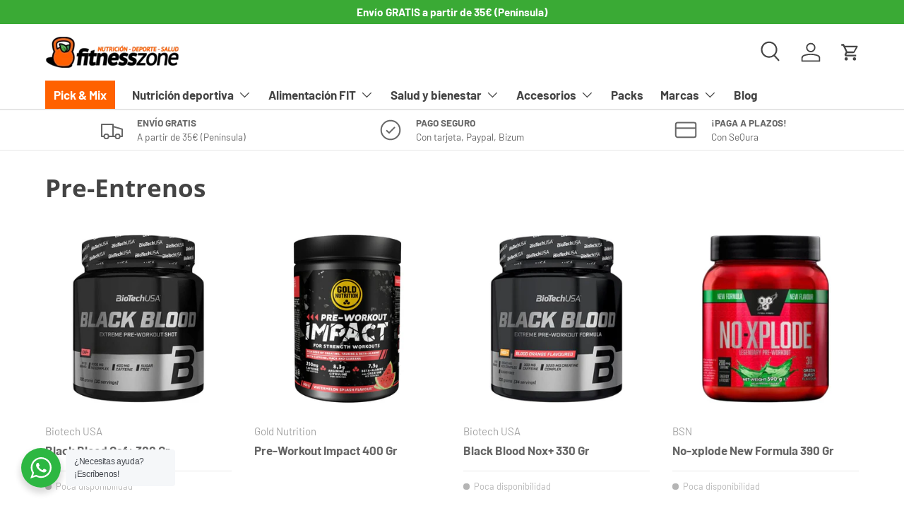

--- FILE ---
content_type: text/html; charset=utf-8
request_url: https://fitnesszoneonline.es/collections/pre-entrenos
body_size: 74410
content:
<!doctype html>
<html class="no-js" lang="es" dir="ltr">
<head><meta charset="utf-8">
<meta name="viewport" content="width=device-width,initial-scale=1">
<title>Pre-Entrenos | Fitnesszone &ndash; fitnesszoneonline.es</title><link rel="canonical" href="https://fitnesszoneonline.es/collections/pre-entrenos"><link rel="icon" href="//fitnesszoneonline.es/cdn/shop/files/FitnessZone_Shopify_Favicon.webp?crop=center&height=48&v=1760692711&width=48" type="image/webp">
  <link rel="apple-touch-icon" href="//fitnesszoneonline.es/cdn/shop/files/FitnessZone_Shopify_Favicon.webp?crop=center&height=180&v=1760692711&width=180"><meta name="description" content="Los suplementos pre-entreno son una de las categorías de productos de nutrición deportiva más utilizadas, debido a que su acción es muy directa y sus beneficios pueden notarse con relativa facilidad. Una de las características más reconocibles de este tipo de productos es la gran variedad de fórmulas y sustancias que o"><meta property="og:site_name" content="fitnesszoneonline.es">
<meta property="og:url" content="https://fitnesszoneonline.es/collections/pre-entrenos">
<meta property="og:title" content="Pre-Entrenos | Fitnesszone">
<meta property="og:type" content="product.group">
<meta property="og:description" content="Los suplementos pre-entreno son una de las categorías de productos de nutrición deportiva más utilizadas, debido a que su acción es muy directa y sus beneficios pueden notarse con relativa facilidad. Una de las características más reconocibles de este tipo de productos es la gran variedad de fórmulas y sustancias que o"><meta property="og:image" content="http://fitnesszoneonline.es/cdn/shop/files/Captura_de_Pantalla_2020-04-30_a_la_s_8.47.04_p.m._7771bb86-5dab-4c28-8068-018830e11bd1.png?crop=center&height=1200&v=1590037026&width=1200">
  <meta property="og:image:secure_url" content="https://fitnesszoneonline.es/cdn/shop/files/Captura_de_Pantalla_2020-04-30_a_la_s_8.47.04_p.m._7771bb86-5dab-4c28-8068-018830e11bd1.png?crop=center&height=1200&v=1590037026&width=1200">
  <meta property="og:image:width" content="1191">
  <meta property="og:image:height" content="537"><meta name="twitter:card" content="summary_large_image">
<meta name="twitter:title" content="Pre-Entrenos | Fitnesszone">
<meta name="twitter:description" content="Los suplementos pre-entreno son una de las categorías de productos de nutrición deportiva más utilizadas, debido a que su acción es muy directa y sus beneficios pueden notarse con relativa facilidad. Una de las características más reconocibles de este tipo de productos es la gran variedad de fórmulas y sustancias que o">
<link rel="preload" href="//fitnesszoneonline.es/cdn/shop/t/25/assets/main.css?v=148675707430113990961761272399" as="style"><style data-shopify>
@font-face {
  font-family: Barlow;
  font-weight: 400;
  font-style: normal;
  font-display: swap;
  src: url("//fitnesszoneonline.es/cdn/fonts/barlow/barlow_n4.038c60d7ea9ddb238b2f64ba6f463ba6c0b5e5ad.woff2") format("woff2"),
       url("//fitnesszoneonline.es/cdn/fonts/barlow/barlow_n4.074a9f2b990b38aec7d56c68211821e455b6d075.woff") format("woff");
}
@font-face {
  font-family: Barlow;
  font-weight: 700;
  font-style: normal;
  font-display: swap;
  src: url("//fitnesszoneonline.es/cdn/fonts/barlow/barlow_n7.691d1d11f150e857dcbc1c10ef03d825bc378d81.woff2") format("woff2"),
       url("//fitnesszoneonline.es/cdn/fonts/barlow/barlow_n7.4fdbb1cb7da0e2c2f88492243ffa2b4f91924840.woff") format("woff");
}
@font-face {
  font-family: Barlow;
  font-weight: 400;
  font-style: italic;
  font-display: swap;
  src: url("//fitnesszoneonline.es/cdn/fonts/barlow/barlow_i4.8c59b6445f83f078b3520bad98b24d859431b377.woff2") format("woff2"),
       url("//fitnesszoneonline.es/cdn/fonts/barlow/barlow_i4.bf7e6d69237bd02188410034976892368fd014c0.woff") format("woff");
}
@font-face {
  font-family: Barlow;
  font-weight: 700;
  font-style: italic;
  font-display: swap;
  src: url("//fitnesszoneonline.es/cdn/fonts/barlow/barlow_i7.50e19d6cc2ba5146fa437a5a7443c76d5d730103.woff2") format("woff2"),
       url("//fitnesszoneonline.es/cdn/fonts/barlow/barlow_i7.47e9f98f1b094d912e6fd631cc3fe93d9f40964f.woff") format("woff");
}
@font-face {
  font-family: "Open Sans";
  font-weight: 700;
  font-style: normal;
  font-display: swap;
  src: url("//fitnesszoneonline.es/cdn/fonts/open_sans/opensans_n7.a9393be1574ea8606c68f4441806b2711d0d13e4.woff2") format("woff2"),
       url("//fitnesszoneonline.es/cdn/fonts/open_sans/opensans_n7.7b8af34a6ebf52beb1a4c1d8c73ad6910ec2e553.woff") format("woff");
}
@font-face {
  font-family: Barlow;
  font-weight: 700;
  font-style: normal;
  font-display: swap;
  src: url("//fitnesszoneonline.es/cdn/fonts/barlow/barlow_n7.691d1d11f150e857dcbc1c10ef03d825bc378d81.woff2") format("woff2"),
       url("//fitnesszoneonline.es/cdn/fonts/barlow/barlow_n7.4fdbb1cb7da0e2c2f88492243ffa2b4f91924840.woff") format("woff");
}
:root {
      --bg-color: 255 255 255 / 1.0;
      --bg-color-og: 255 255 255 / 1.0;
      --heading-color: 68 68 68;
      --text-color: 102 102 102;
      --text-color-og: 102 102 102;
      --scrollbar-color: 102 102 102;
      --link-color: 102 102 102;
      --link-color-og: 102 102 102;
      --star-color: 255 97 0;--swatch-border-color-default: 224 224 224;
        --swatch-border-color-active: 179 179 179;
        --swatch-card-size: 24px;
        --swatch-variant-picker-size: 64px;--color-scheme-1-bg: 244 244 244 / 1.0;
      --color-scheme-1-grad: ;
      --color-scheme-1-heading: 68 68 68;
      --color-scheme-1-text: 68 68 68;
      --color-scheme-1-btn-bg: 255 97 0;
      --color-scheme-1-btn-text: 255 255 255;
      --color-scheme-1-btn-bg-hover: 255 130 53;--color-scheme-2-bg: 56 56 56 / 1.0;
      --color-scheme-2-grad: ;
      --color-scheme-2-heading: 255 255 255;
      --color-scheme-2-text: 255 255 255;
      --color-scheme-2-btn-bg: 255 97 0;
      --color-scheme-2-btn-text: 255 255 255;
      --color-scheme-2-btn-bg-hover: 255 130 53;--color-scheme-3-bg: 255 97 0 / 1.0;
      --color-scheme-3-grad: ;
      --color-scheme-3-heading: 255 255 255;
      --color-scheme-3-text: 255 255 255;
      --color-scheme-3-btn-bg: 56 56 56;
      --color-scheme-3-btn-text: 255 255 255;
      --color-scheme-3-btn-bg-hover: 94 94 94;

      --drawer-bg-color: 255 255 255 / 1.0;
      --drawer-text-color: 0 0 0;

      --panel-bg-color: 248 248 248 / 1.0;
      --panel-heading-color: 0 0 0;
      --panel-text-color: 0 0 0;

      --in-stock-text-color: 13 164 74;
      --low-stock-text-color: 181 181 181;
      --very-low-stock-text-color: 251 91 33;
      --no-stock-text-color: 7 7 7;
      --no-stock-backordered-text-color: 119 119 119;

      --error-bg-color: 252 246 233;
      --error-text-color: 255 97 0;
      --success-bg-color: 232 246 234;
      --success-text-color: 58 170 53;
      --info-bg-color: 248 248 248;
      --info-text-color: 181 181 181;

      --heading-font-family: "Open Sans", sans-serif;
      --heading-font-style: normal;
      --heading-font-weight: 700;
      --heading-scale-start: 4;

      --navigation-font-family: Barlow, sans-serif;
      --navigation-font-style: normal;
      --navigation-font-weight: 700;--heading-text-transform: none;

      --subheading-text-transform: uppercase;
      --body-font-family: Barlow, sans-serif;
      --body-font-style: normal;
      --body-font-weight: 400;
      --body-font-size: 17;

      --section-gap: 48;
      --heading-gap: calc(8 * var(--space-unit));--grid-column-gap: 20px;--btn-bg-color: 255 97 0;
      --btn-bg-hover-color: 255 130 53;
      --btn-text-color: 255 255 255;
      --btn-bg-color-og: 255 97 0;
      --btn-text-color-og: 255 255 255;
      --btn-alt-bg-color: 102 102 102;
      --btn-alt-bg-alpha: 1.0;
      --btn-alt-text-color: 255 255 255;
      --btn-border-width: 1px;
      --btn-padding-y: 12px;

      
      --btn-border-radius: 6px;
      

      --btn-lg-border-radius: 50%;
      --btn-icon-border-radius: 50%;
      --input-with-btn-inner-radius: var(--btn-border-radius);
      --btn-text-transform: uppercase;

      --input-bg-color: 255 255 255 / 1.0;
      --input-text-color: 102 102 102;
      --input-border-width: 1px;
      --input-border-radius: 5px;
      --textarea-border-radius: 5px;
      --input-border-radius: 6px;
      --input-bg-color-diff-3: #f7f7f7;
      --input-bg-color-diff-6: #f0f0f0;

      --modal-border-radius: 5px;
      --modal-overlay-color: 0 0 0;
      --modal-overlay-opacity: 0.4;
      --drawer-border-radius: 5px;
      --overlay-border-radius: 5px;

      --custom-label-bg-color: 248 139 69 / 1.0;
      --custom-label-text-color: 68 68 68 / 1.0;--sale-label-bg-color: 58 170 53 / 1.0;
      --sale-label-text-color: 255 255 255 / 1.0;--sold-out-label-bg-color: 46 46 46 / 1.0;
      --sold-out-label-text-color: 255 255 255 / 1.0;--new-label-bg-color: 251 186 33 / 1.0;
      --new-label-text-color: 68 68 68 / 1.0;--preorder-label-bg-color: 251 186 33 / 1.0;
      --preorder-label-text-color: 68 68 68 / 1.0;

      --collection-label-color: 251 91 33 / 1.0;

      --page-width: 1350px;
      --gutter-sm: 20px;
      --gutter-md: 32px;
      --gutter-lg: 64px;

      --payment-terms-bg-color: #ffffff;

      --coll-card-bg-color: #ffffff;
      --coll-card-border-color: #ffffff;

      --card-highlight-bg-color: #fcf6e9;
      --card-highlight-text-color: 68 68 68;
      --card-highlight-border-color: #fb5b21;
        
          --aos-animate-duration: 0.6s;
        

        
          --aos-min-width: 0;
        
      

      --reading-width: 48em;
    }

    @media (max-width: 769px) {
      :root {
        --reading-width: 36em;
      }
    }
  </style><link rel="stylesheet" href="//fitnesszoneonline.es/cdn/shop/t/25/assets/main.css?v=148675707430113990961761272399">
  <script src="//fitnesszoneonline.es/cdn/shop/t/25/assets/main.js?v=182340204423554326591748950741" defer="defer"></script><link rel="preload" href="//fitnesszoneonline.es/cdn/fonts/barlow/barlow_n4.038c60d7ea9ddb238b2f64ba6f463ba6c0b5e5ad.woff2" as="font" type="font/woff2" crossorigin fetchpriority="high"><link rel="preload" href="//fitnesszoneonline.es/cdn/fonts/open_sans/opensans_n7.a9393be1574ea8606c68f4441806b2711d0d13e4.woff2" as="font" type="font/woff2" crossorigin fetchpriority="high"><script>window.performance && window.performance.mark && window.performance.mark('shopify.content_for_header.start');</script><meta name="google-site-verification" content="oDHh7EiNZD3bd9QZVU5uFxShIambO56XEUEYTCaJhwU">
<meta name="facebook-domain-verification" content="uts4rrtwp864jqwhyl12gee9fvnzrq">
<meta name="facebook-domain-verification" content="691o99o5ns9zn7jypsgzk0bd8kxn75">
<meta id="shopify-digital-wallet" name="shopify-digital-wallet" content="/36864983085/digital_wallets/dialog">
<meta name="shopify-checkout-api-token" content="69b20e029d0557f5d422f32bd5101ca5">
<meta id="in-context-paypal-metadata" data-shop-id="36864983085" data-venmo-supported="false" data-environment="production" data-locale="es_ES" data-paypal-v4="true" data-currency="EUR">
<link rel="alternate" type="application/atom+xml" title="Feed" href="/collections/pre-entrenos.atom" />
<link rel="next" href="/collections/pre-entrenos?page=2">
<link rel="alternate" type="application/json+oembed" href="https://fitnesszoneonline.es/collections/pre-entrenos.oembed">
<script async="async" src="/checkouts/internal/preloads.js?locale=es-ES"></script>
<script id="shopify-features" type="application/json">{"accessToken":"69b20e029d0557f5d422f32bd5101ca5","betas":["rich-media-storefront-analytics"],"domain":"fitnesszoneonline.es","predictiveSearch":true,"shopId":36864983085,"locale":"es"}</script>
<script>var Shopify = Shopify || {};
Shopify.shop = "fitness-zone-espana.myshopify.com";
Shopify.locale = "es";
Shopify.currency = {"active":"EUR","rate":"1.0"};
Shopify.country = "ES";
Shopify.theme = {"name":"FitnessZone - Tienda Online - 2025 (Enterprise)","id":181430518084,"schema_name":"Enterprise","schema_version":"1.6.3","theme_store_id":1657,"role":"main"};
Shopify.theme.handle = "null";
Shopify.theme.style = {"id":null,"handle":null};
Shopify.cdnHost = "fitnesszoneonline.es/cdn";
Shopify.routes = Shopify.routes || {};
Shopify.routes.root = "/";</script>
<script type="module">!function(o){(o.Shopify=o.Shopify||{}).modules=!0}(window);</script>
<script>!function(o){function n(){var o=[];function n(){o.push(Array.prototype.slice.apply(arguments))}return n.q=o,n}var t=o.Shopify=o.Shopify||{};t.loadFeatures=n(),t.autoloadFeatures=n()}(window);</script>
<script id="shop-js-analytics" type="application/json">{"pageType":"collection"}</script>
<script defer="defer" async type="module" src="//fitnesszoneonline.es/cdn/shopifycloud/shop-js/modules/v2/client.init-shop-cart-sync_-aut3ZVe.es.esm.js"></script>
<script defer="defer" async type="module" src="//fitnesszoneonline.es/cdn/shopifycloud/shop-js/modules/v2/chunk.common_jR-HGkUL.esm.js"></script>
<script type="module">
  await import("//fitnesszoneonline.es/cdn/shopifycloud/shop-js/modules/v2/client.init-shop-cart-sync_-aut3ZVe.es.esm.js");
await import("//fitnesszoneonline.es/cdn/shopifycloud/shop-js/modules/v2/chunk.common_jR-HGkUL.esm.js");

  window.Shopify.SignInWithShop?.initShopCartSync?.({"fedCMEnabled":true,"windoidEnabled":true});

</script>
<script>(function() {
  var isLoaded = false;
  function asyncLoad() {
    if (isLoaded) return;
    isLoaded = true;
    var urls = ["https:\/\/cdn.shopify.com\/s\/files\/1\/0368\/6498\/3085\/t\/10\/assets\/globo.filter.init.js?shop=fitness-zone-espana.myshopify.com","https:\/\/cdn.nfcube.com\/instafeed-28dbb7d93f2225828baec9635daf832d.js?shop=fitness-zone-espana.myshopify.com","https:\/\/d1639lhkj5l89m.cloudfront.net\/js\/storefront\/uppromote.js?shop=fitness-zone-espana.myshopify.com","https:\/\/static.klaviyo.com\/onsite\/js\/klaviyo.js?company_id=SzpNTp\u0026shop=fitness-zone-espana.myshopify.com","https:\/\/cdnicart.identixweb.com\/assets\/js\/editor_popup_modal.min.js?shop=fitness-zone-espana.myshopify.com","https:\/\/reorderify.onrender.com\/reorderify.js?shop=fitness-zone-espana.myshopify.com","https:\/\/cdn.hextom.com\/js\/ultimatesalesboost.js?shop=fitness-zone-espana.myshopify.com","https:\/\/ecommplugins-scripts.trustpilot.com\/v2.1\/js\/header.min.js?settings=eyJrZXkiOiJ0d1RPZkMzcWpMVHNHMEZhIiwicyI6InNrdSJ9\u0026v=2.5\u0026shop=fitness-zone-espana.myshopify.com","https:\/\/ecommplugins-scripts.trustpilot.com\/v2.1\/js\/success.min.js?settings=eyJrZXkiOiJ0d1RPZkMzcWpMVHNHMEZhIiwicyI6InNrdSIsInQiOlsib3JkZXJzL2Z1bGZpbGxlZCJdLCJ2IjoiIiwiYSI6IiJ9\u0026shop=fitness-zone-espana.myshopify.com","https:\/\/ecommplugins-trustboxsettings.trustpilot.com\/fitness-zone-espana.myshopify.com.js?settings=1761213990859\u0026shop=fitness-zone-espana.myshopify.com","https:\/\/sma.lis.sequra.com\/scripts\/widgets?shop=fitness-zone-espana.myshopify.com"];
    for (var i = 0; i < urls.length; i++) {
      var s = document.createElement('script');
      s.type = 'text/javascript';
      s.async = true;
      s.src = urls[i];
      var x = document.getElementsByTagName('script')[0];
      x.parentNode.insertBefore(s, x);
    }
  };
  if(window.attachEvent) {
    window.attachEvent('onload', asyncLoad);
  } else {
    window.addEventListener('load', asyncLoad, false);
  }
})();</script>
<script id="__st">var __st={"a":36864983085,"offset":3600,"reqid":"8deee04e-b1fa-4f9b-8e71-99271d965cb5-1769024614","pageurl":"fitnesszoneonline.es\/collections\/pre-entrenos","u":"78313f352ddb","p":"collection","rtyp":"collection","rid":187518025773};</script>
<script>window.ShopifyPaypalV4VisibilityTracking = true;</script>
<script id="captcha-bootstrap">!function(){'use strict';const t='contact',e='account',n='new_comment',o=[[t,t],['blogs',n],['comments',n],[t,'customer']],c=[[e,'customer_login'],[e,'guest_login'],[e,'recover_customer_password'],[e,'create_customer']],r=t=>t.map((([t,e])=>`form[action*='/${t}']:not([data-nocaptcha='true']) input[name='form_type'][value='${e}']`)).join(','),a=t=>()=>t?[...document.querySelectorAll(t)].map((t=>t.form)):[];function s(){const t=[...o],e=r(t);return a(e)}const i='password',u='form_key',d=['recaptcha-v3-token','g-recaptcha-response','h-captcha-response',i],f=()=>{try{return window.sessionStorage}catch{return}},m='__shopify_v',_=t=>t.elements[u];function p(t,e,n=!1){try{const o=window.sessionStorage,c=JSON.parse(o.getItem(e)),{data:r}=function(t){const{data:e,action:n}=t;return t[m]||n?{data:e,action:n}:{data:t,action:n}}(c);for(const[e,n]of Object.entries(r))t.elements[e]&&(t.elements[e].value=n);n&&o.removeItem(e)}catch(o){console.error('form repopulation failed',{error:o})}}const l='form_type',E='cptcha';function T(t){t.dataset[E]=!0}const w=window,h=w.document,L='Shopify',v='ce_forms',y='captcha';let A=!1;((t,e)=>{const n=(g='f06e6c50-85a8-45c8-87d0-21a2b65856fe',I='https://cdn.shopify.com/shopifycloud/storefront-forms-hcaptcha/ce_storefront_forms_captcha_hcaptcha.v1.5.2.iife.js',D={infoText:'Protegido por hCaptcha',privacyText:'Privacidad',termsText:'Términos'},(t,e,n)=>{const o=w[L][v],c=o.bindForm;if(c)return c(t,g,e,D).then(n);var r;o.q.push([[t,g,e,D],n]),r=I,A||(h.body.append(Object.assign(h.createElement('script'),{id:'captcha-provider',async:!0,src:r})),A=!0)});var g,I,D;w[L]=w[L]||{},w[L][v]=w[L][v]||{},w[L][v].q=[],w[L][y]=w[L][y]||{},w[L][y].protect=function(t,e){n(t,void 0,e),T(t)},Object.freeze(w[L][y]),function(t,e,n,w,h,L){const[v,y,A,g]=function(t,e,n){const i=e?o:[],u=t?c:[],d=[...i,...u],f=r(d),m=r(i),_=r(d.filter((([t,e])=>n.includes(e))));return[a(f),a(m),a(_),s()]}(w,h,L),I=t=>{const e=t.target;return e instanceof HTMLFormElement?e:e&&e.form},D=t=>v().includes(t);t.addEventListener('submit',(t=>{const e=I(t);if(!e)return;const n=D(e)&&!e.dataset.hcaptchaBound&&!e.dataset.recaptchaBound,o=_(e),c=g().includes(e)&&(!o||!o.value);(n||c)&&t.preventDefault(),c&&!n&&(function(t){try{if(!f())return;!function(t){const e=f();if(!e)return;const n=_(t);if(!n)return;const o=n.value;o&&e.removeItem(o)}(t);const e=Array.from(Array(32),(()=>Math.random().toString(36)[2])).join('');!function(t,e){_(t)||t.append(Object.assign(document.createElement('input'),{type:'hidden',name:u})),t.elements[u].value=e}(t,e),function(t,e){const n=f();if(!n)return;const o=[...t.querySelectorAll(`input[type='${i}']`)].map((({name:t})=>t)),c=[...d,...o],r={};for(const[a,s]of new FormData(t).entries())c.includes(a)||(r[a]=s);n.setItem(e,JSON.stringify({[m]:1,action:t.action,data:r}))}(t,e)}catch(e){console.error('failed to persist form',e)}}(e),e.submit())}));const S=(t,e)=>{t&&!t.dataset[E]&&(n(t,e.some((e=>e===t))),T(t))};for(const o of['focusin','change'])t.addEventListener(o,(t=>{const e=I(t);D(e)&&S(e,y())}));const B=e.get('form_key'),M=e.get(l),P=B&&M;t.addEventListener('DOMContentLoaded',(()=>{const t=y();if(P)for(const e of t)e.elements[l].value===M&&p(e,B);[...new Set([...A(),...v().filter((t=>'true'===t.dataset.shopifyCaptcha))])].forEach((e=>S(e,t)))}))}(h,new URLSearchParams(w.location.search),n,t,e,['guest_login'])})(!0,!0)}();</script>
<script integrity="sha256-4kQ18oKyAcykRKYeNunJcIwy7WH5gtpwJnB7kiuLZ1E=" data-source-attribution="shopify.loadfeatures" defer="defer" src="//fitnesszoneonline.es/cdn/shopifycloud/storefront/assets/storefront/load_feature-a0a9edcb.js" crossorigin="anonymous"></script>
<script data-source-attribution="shopify.dynamic_checkout.dynamic.init">var Shopify=Shopify||{};Shopify.PaymentButton=Shopify.PaymentButton||{isStorefrontPortableWallets:!0,init:function(){window.Shopify.PaymentButton.init=function(){};var t=document.createElement("script");t.src="https://fitnesszoneonline.es/cdn/shopifycloud/portable-wallets/latest/portable-wallets.es.js",t.type="module",document.head.appendChild(t)}};
</script>
<script data-source-attribution="shopify.dynamic_checkout.buyer_consent">
  function portableWalletsHideBuyerConsent(e){var t=document.getElementById("shopify-buyer-consent"),n=document.getElementById("shopify-subscription-policy-button");t&&n&&(t.classList.add("hidden"),t.setAttribute("aria-hidden","true"),n.removeEventListener("click",e))}function portableWalletsShowBuyerConsent(e){var t=document.getElementById("shopify-buyer-consent"),n=document.getElementById("shopify-subscription-policy-button");t&&n&&(t.classList.remove("hidden"),t.removeAttribute("aria-hidden"),n.addEventListener("click",e))}window.Shopify?.PaymentButton&&(window.Shopify.PaymentButton.hideBuyerConsent=portableWalletsHideBuyerConsent,window.Shopify.PaymentButton.showBuyerConsent=portableWalletsShowBuyerConsent);
</script>
<script data-source-attribution="shopify.dynamic_checkout.cart.bootstrap">document.addEventListener("DOMContentLoaded",(function(){function t(){return document.querySelector("shopify-accelerated-checkout-cart, shopify-accelerated-checkout")}if(t())Shopify.PaymentButton.init();else{new MutationObserver((function(e,n){t()&&(Shopify.PaymentButton.init(),n.disconnect())})).observe(document.body,{childList:!0,subtree:!0})}}));
</script>
<script id='scb4127' type='text/javascript' async='' src='https://fitnesszoneonline.es/cdn/shopifycloud/privacy-banner/storefront-banner.js'></script><link id="shopify-accelerated-checkout-styles" rel="stylesheet" media="screen" href="https://fitnesszoneonline.es/cdn/shopifycloud/portable-wallets/latest/accelerated-checkout-backwards-compat.css" crossorigin="anonymous">
<style id="shopify-accelerated-checkout-cart">
        #shopify-buyer-consent {
  margin-top: 1em;
  display: inline-block;
  width: 100%;
}

#shopify-buyer-consent.hidden {
  display: none;
}

#shopify-subscription-policy-button {
  background: none;
  border: none;
  padding: 0;
  text-decoration: underline;
  font-size: inherit;
  cursor: pointer;
}

#shopify-subscription-policy-button::before {
  box-shadow: none;
}

      </style>
<script id="sections-script" data-sections="header,footer" defer="defer" src="//fitnesszoneonline.es/cdn/shop/t/25/compiled_assets/scripts.js?v=27790"></script>
<script>window.performance && window.performance.mark && window.performance.mark('shopify.content_for_header.end');</script>

    <script src="//fitnesszoneonline.es/cdn/shop/t/25/assets/animate-on-scroll.js?v=15249566486942820451748950741" defer="defer"></script>
    <link rel="stylesheet" href="//fitnesszoneonline.es/cdn/shop/t/25/assets/animate-on-scroll.css?v=116194678796051782541748950741">
  

  <script>document.documentElement.className = document.documentElement.className.replace('no-js', 'js');</script><!-- CC Custom Head Start --><!-- CC Custom Head End --><!-- Google Tag Manager -->
<script>
(function(w,d,s,l,i){w[l]=w[l]||[];w[l].push({'gtm.start':
new Date().getTime(),event:'gtm.js'});var f=d.getElementsByTagName(s)[0],
j=d.createElement(s),dl=l!='dataLayer'?'&l='+l:'';j.async=true;j.src=
'https://www.googletagmanager.com/gtm.js?id='+i+dl;f.parentNode.insertBefore(j,f);
})(window,document,'script','dataLayer','GTM-M237PGD');
</script>
<!-- End Google Tag Manager -->

<!-- BEGIN app block: shopify://apps/smart-filter-search/blocks/app-embed/5cc1944c-3014-4a2a-af40-7d65abc0ef73 -->
<style>.spf-filter-loading #gf-products>*,.spf-filter-loading [data-globo-filter-items]>*{visibility:hidden;opacity:0}#gf-products{display:-ms-flexbox;margin-right:-15px;margin-left:-15px;padding:0;margin-bottom:0;min-width:100%;width:auto;z-index:1;position:relative;display:-webkit-box;display:flex;justify-content:left;-ms-flex-wrap:wrap;flex-wrap:wrap;height:auto!important}.gf-block-title-skeleton span{width:100%;height:12px;display:block;border-radius:5px;background:#f6f6f7}.gf-top_one .gf-block-title-skeleton span{height:22px;border-radius:2px;min-width:100px}.gf-block-title-skeleton h3::after,.gf-top_one .gf-block-content.gf-block-skeleton{display:none!important}#gf-tree .gf-label.gf-label-skeleton{height:8px;display:block;border-radius:3px!important;background:#f6f6f7}.gf-label-width-75{max-width:75%}.gf-label-width-90{max-width:90%}.gf-label-width-50{max-width:50%}</style>
<link rel="preload" href="https://cdn.shopify.com/extensions/019bdedd-4e57-79a0-b131-b44f39813278/smart-product-filters-613/assets/globo-filter-critical.css" as="style" onload="this.onload=null;this.rel='stylesheet'">
<noscript><link rel="stylesheet" href="https://cdn.shopify.com/extensions/019bdedd-4e57-79a0-b131-b44f39813278/smart-product-filters-613/assets/globo-filter-critical.css"></noscript><link href="https://cdn.shopify.com/extensions/019bdedd-4e57-79a0-b131-b44f39813278/smart-product-filters-613/assets/globo.filter.min.js" as="script" rel="preload">
<link rel="preconnect" href="https://filter-x3.globo.io" crossorigin>
<link rel="dns-prefetch" href="https://filter-x3.globo.io"><link href="https://cdn.shopify.com/extensions/019bdedd-4e57-79a0-b131-b44f39813278/smart-product-filters-613/assets/globo.filter.filter.min.js" as="script" rel="preload">
<link href="https://cdn.shopify.com/extensions/019bdedd-4e57-79a0-b131-b44f39813278/smart-product-filters-613/assets/globo.filter.692.min.js" as="script" rel="preload">
<link href="https://cdn.shopify.com/extensions/019bdedd-4e57-79a0-b131-b44f39813278/smart-product-filters-613/assets/globo.filter.themes.min.js" as="script" rel="preload">
<link href="https://cdn.shopify.com/extensions/019bdedd-4e57-79a0-b131-b44f39813278/smart-product-filters-613/assets/globo.filter.liquid.min.js" as="script" rel="preload">
<link href="https://cdn.shopify.com/extensions/019bdedd-4e57-79a0-b131-b44f39813278/smart-product-filters-613/assets/globo.filter.product.min.js" as="script" rel="preload">
<link href="//cdn.shopify.com/extensions/019bdedd-4e57-79a0-b131-b44f39813278/smart-product-filters-613/assets/globo.filter.css" rel="stylesheet" type="text/css" media="all" /><link rel="stylesheet" href="https://cdn.shopify.com/extensions/019bdedd-4e57-79a0-b131-b44f39813278/smart-product-filters-613/assets/globo.filter.slider.css" media="print" onload="this.media='all'"><link rel="stylesheet" href="https://cdn.shopify.com/extensions/019bdedd-4e57-79a0-b131-b44f39813278/smart-product-filters-613/assets/globo.search.css" media="print" onload="this.media='all'">
<link rel="stylesheet" href="https://cdn.shopify.com/extensions/019bdedd-4e57-79a0-b131-b44f39813278/smart-product-filters-613/assets/globo.search.carousel.css" media="print" onload="this.media='all'">
<meta id="search_terms_value" content="" />
<!-- BEGIN app snippet: global.variables --><script>
  window.shopCurrency = "EUR";
  window.shopCountry = "ES";
  window.shopLanguageCode = "es";

  window.currentCurrency = "EUR";
  window.currentCountry = "ES";
  window.currentLanguageCode = "es";

  window.shopCustomer = false

  window.useCustomTreeTemplate = true;
  window.useCustomProductTemplate = true;

  window.GloboFilterRequestOrigin = "https://fitnesszoneonline.es";
  window.GloboFilterShopifyDomain = "fitness-zone-espana.myshopify.com";
  window.GloboFilterSFAT = "";
  window.GloboFilterSFApiVersion = "2025-04";
  window.GloboFilterProxyPath = "/apps/globofilters";
  window.GloboFilterRootUrl = "";
  window.GloboFilterTranslation = {"search":{"suggestions":"Sugerencias","collections":"Colecciones","pages":"Páginas","product":"Producto","products":"Productos","view_all":"Buscar","view_all_products":"Ver todos los productos","not_found":"Lo sentimos, no hemos encontrado resultados","product_not_found":"No se han encontrado productos","no_result_keywords_suggestions_title":"Búsquedas populares","no_result_products_suggestions_title":"Probablemente te interese...","zero_character_keywords_suggestions_title":"Sugerencias","zero_character_popular_searches_title":"Búsquedas populares","zero_character_products_suggestions_title":"Productos de moda"},"form":{"title":"Buscar productos","submit":"Buscar"},"filter":{"filter_by":"Filtrar por","clear_all":"Borrar todo","view":"Ver","clear":"Borrar","in_stock":"Disponible","out_of_stock":"No disponible","ready_to_ship":"Listo para ser enviado","search":"Buscar opciones"},"sort":{"sort_by":"Ordenar por","manually":"Destacados","availability_in_stock_first":"Disponibilidad","relevance":"Importancia","best_selling":"Más vendidos","alphabetically_a_z":"Alfabéticamente, A-Z","alphabetically_z_a":"Alfabéticamente, Z-A","price_low_to_high":"Precio, más barato primero","price_high_to_low":"Precio, más caro primero","date_new_to_old":"Fecha, lo más reciente primero","date_old_to_new":"Fecha, lo más antiguo primero","sale_off":"% de descuento"},"product":{"add_to_cart":"Agregar al carrito","unavailable":"No disponible","sold_out":"Agotado","sale":"Oferta","load_more":"Cargar más","limit":"Mostrar","search":"Buscar productos","no_results":"¡Lo sentimos! No hay productos disponibles en esta colección"},"labels":{"164555":"Tipo de Proteína","164556":"Marca","164557":"Formato de producto","164558":"Precio","164559":"Cant. de Carbohidratos \/ 100gr","164560":"Cant. de Proteína \/ 100gr","164561":"Sabor","164562":"Cant. de Grasa \/ 100gr","164566":"Ingr. \/ control de peso","164567":"Tipo de Aminoácidos","164571":"Sub categorías","164573":"Sub categorías","164574":"Ingr. \/ anabólicos","164577":"Tipo de Aminoácidos","164580":"Tipo de Anabólico","164581":"Tipo de Creatina","164582":"Cant. de Grasa \/ 100gr","164583":"Sabor","164584":"Cant. de Proteína \/ 100gr","164585":"Cant. de Carbohidratos \/ 100gr","164586":"Precio","164587":"Tipo de Proteína","164588":"Marca","164589":"Formato de producto","164590":"Tipo de Carbohidratos","164609":"Ingr. \/ Pre-entrenos","164611":"Tipo de Carbohidratos","164612":"Formato de producto","164613":"Marca","164615":"Precio","164616":"Cant. de Carbohidratos \/ 100gr","164618":"Sabor","164625":"Sub categorías","164636":"Tipo de Anabólico","164637":"Sabor","164638":"Cant. de Grasa \/ 100gr","164639":"Tipo de Creatina","164640":"Cant. de Proteína \/ 100gr","164641":"Cant. de Carbohidratos \/ 100gr","164642":"Precio","164645":"Ingr. \/ anabólicos","164646":"Sub categorías","164647":"Tipo de Proteína","164648":"Marca","164649":"Formato de producto","164650":"Tipo de Carbohidratos","164653":"Tipo de Aminoácidos","164654":"Tipo de Aminoácidos","164656":"Sabor","164657":"Cant. de Grasa \/ 100gr","164658":"Tipo de Creatina","164659":"Cant. de Proteína \/ 100gr","164660":"Cant. de Carbohidratos \/ 100gr","164661":"Precio","164663":"Tipos de Vitaminas","164665":"Sub categorías","164666":"Tipo de Proteína","164667":"Marca","164668":"Formato de producto","164669":"Tipo de Carbohidratos","164672":"Ingr. \/ pre-entrenos","164673":"Complementos","164675":"Formato de producto","164676":"Marca","164678":"Sub categorías","164679":"Ingr. \/ anabólicos","164680":"Tipos de Vitaminas","164682":"Precio","164683":"Cant. de Carbohidratos \/ 100gr","164684":"Cant. de Proteína \/ 100gr","164685":"Tipo de Creatina","164686":"Cant. de Grasa \/ 100gr","164687":"Sabor","164688":"Tipo de Anabólico","164689":"Tipo de Aminoácidos","164732":"Precio","164738":"Marca","164741":"Complementos","172481":"Marca","172484":"Precio","174947":"Sabor","174949":"Precio","174951":"Marca","174952":"Formato de producto","174954":"Tipo de producto","175013":"Tipo de Aminoácidos","175014":"Tipo de Anabólico","175015":"Sabor","175016":"Cant. de Grasa \/ 100gr","175017":"Tipo de Creatina","175018":"Cant. de Proteína \/ 100gr","175019":"Cant. de Carbohidratos \/ 100gr","175020":"Precio","175022":"Tipos de Vitaminas","175023":"Ingr. \/ anabólicos","175026":"Marca","175027":"Formato de productos","175029":"Complementos","175030":"Ingr. \/ pre-entrenos","178327":"Otras opciones","178341":"Otras opciones","178871":"Precio","178893":"Categorías","231976":"Formato de producto","231977":"Marca","231978":"Tipo de Proteína","231979":"Precio","231980":"Cant. de Carbohidratos \/ 100gr","231981":"Cant. de Proteína \/ 100gr","231982":"Sabor","231983":"Cant. de Grasa \/ 100gr","231987":"Otras opciones","231992":"Tipo de Carbohidratos","231994":"Marca","231996":"Precio","231997":"Cant. de Carbohidratos \/ 100gr","231998":"Cant. de Proteína \/ 100gr","231999":"Sabor","232000":"Cant. de Grasa \/ 100gr","232004":"Otras opciones","232007":"Formato de producto","232008":"Marca","232010":"Precio","232013":"Sabor","232015":"Tipo de Creatina","232234":"Formato de producto","232235":"Marca","232237":"Precio","232240":"Sabor","232243":"Tipo de Anabólico","232244":"Ingredientes","232248":"Tipo de Carbohidrato","232251":"Sabor","232254":"Precio","232256":"Marca","232257":"Formato de producto","232511":"Otras opciones","232512":"Formato de producto","232513":"Marca","232514":"Tipo de Proteína","232515":"Precio","232516":"Cant. de Carbohidratos \/ 100gr","232517":"Cant. de Proteína \/ 100gr","232518":"Sabor","232521":"Cant. de Grasa \/ 100gr","232523":"Formato de producto","232524":"Marca","232526":"Precio","232529":"Sabor","232531":"Ingredientes","232551":"Formato de producto","232552":"Marca","232554":"Precio","232557":"Sabor","232559":"Ingredientes","232573":"Formato de producto","232574":"Marca","232576":"Precio","232579":"Sabor","232581":"Ingredientes","232583":"Formato de producto","232584":"Marca","232585":"Precio","232586":"Sabor","232587":"Ingredientes","232588":"Formato de producto","232589":"Precio","232590":"Sabor","232591":"Marca","232592":"Ingredientes","232593":"Formato de producto","232594":"Precio","232595":"Sabor","232596":"Marca","232597":"Ingredientes","233924":"Tamaño de producto","242845":"Tamaño de producto","252512":"Proveedor","252514":"Precio","253226":"Tipo de Aminoácidos","253227":"Formato de producto","253228":"Marca","253229":"Precio","253230":"Sabor","253231":"Sabor","253232":"Ingr. \/ Pre-entrenos","253234":"Marca","253235":"Formato de producto","253237":"Precio","253238":"Sabor","253241":"Marca","253242":"Formato de producto","253244":"Precio","266510":"Collection","272975":"Precio","272976":"Ingredientes","272978":"Marca","272979":"Formato de productos","273026":"Formato de productos","273027":"Marca","273030":"Precio","273035":"Sabor","273051":"Precio","273052":"Marca","273053":"Formato de productos","273054":"Sabor","273055":"Precio","273068":"Formato de productos","273069":"Marca","273070":"Precio","273071":"Ingredientes","273072":"Ingredientes","273073":"Precio","273074":"Formato de productos","273075":"Marca","273076":"Marca","273077":"Formato de productos","273078":"Ingredientes","273079":"Precio","273080":"Precio","273081":"Ingredientes","273082":"Formato de productos","273083":"Marca","273099":"Precio","273100":"Marca","273102":"Sabor","273105":"Sabor","273106":"Marca","273107":"Precio","283631":"Colección","310492":"Marca","310494":"Precio","310502":"Sub categorías","316066":"Colección","316067":"Marca","316068":"Tipo de producto","316069":"Precio","316070":"Disponibilidad","316071":"Etiqueta","316072":"Color","316073":"Sabor","316074":"Talla"}};
  window.isMultiCurrency =false;
  window.globoEmbedFilterAssetsUrl = 'https://cdn.shopify.com/extensions/019bdedd-4e57-79a0-b131-b44f39813278/smart-product-filters-613/assets/';
  window.assetsUrl = window.globoEmbedFilterAssetsUrl;
  window.GloboMoneyFormat = "€{{amount_with_comma_separator}}";
</script><!-- END app snippet -->
<script type="text/javascript" hs-ignore data-ccm-injected>
document.getElementsByTagName('html')[0].classList.add('spf-filter-loading', 'spf-has-filter');
window.enabledEmbedFilter = true;
window.sortByRelevance = false;
window.moneyFormat = "€{{amount_with_comma_separator}}";
window.GloboMoneyWithCurrencyFormat = "€{{amount_with_comma_separator}} EUR";
window.filesUrl = '//fitnesszoneonline.es/cdn/shop/files/';
window.GloboThemesInfo ={"94117822509":{"id":94117822509,"name":"Debut","theme_store_id":796,"theme_name":"Debut"},"131545235679":{"id":131545235679,"name":"Tema actual _ marzo 2022","theme_store_id":null,"theme_name":"Gym-Active","theme_version":"1.0.0"},"132012114143":{"id":132012114143,"name":"13\/04\/22 IVAN","theme_store_id":null,"theme_name":"Gym-Active","theme_version":"1.0.0"},"133484576991":{"id":133484576991,"name":"Tema actual _ marzo 2022 - Discount fix","theme_store_id":null,"theme_name":"Gym-Active","theme_version":"1.0.0"},"136253898975":{"id":136253898975,"name":"02-12-2022 ANGEL cambios sobre tema previo ","theme_store_id":null,"theme_name":"Gym-Active","theme_version":"1.0.0"},"136294170847":{"id":136294170847,"name":"Pruebas filtros - Copia de Tema actual ","theme_store_id":null,"theme_name":"Gym-Active","theme_version":"1.0.0"},"151753130308":{"id":151753130308,"name":"Copy of Tema actual _ marzo 2022","theme_store_id":null,"theme_name":"Gym-Active","theme_version":"1.0.0"},"156446196036":{"id":156446196036,"name":"Copia de Tema actual _ marzo 2022","theme_store_id":null,"theme_name":"Gym-Active","theme_version":"1.0.0"},"162665791812":{"id":162665791812,"name":"[GLOBO]Copy of Tema actual _ marzo 2022","theme_store_id":null,"theme_name":"Gym-Active","theme_version":"1.0.0"},"169034613060":{"id":169034613060,"name":"Ride","theme_store_id":1500,"theme_name":"Ride"},"96717668397":{"id":96717668397,"name":"Gymactive-home-2","theme_store_id":null,"theme_name":"Gym-Active","theme_version":"1.0.0"},"97515372589":{"id":97515372589,"name":"Copy of Gymactive-home-2","theme_store_id":null,"theme_name":"Gym-Active","theme_version":"1.0.0"},"98620669997":{"id":98620669997,"name":"Copy of Copy of Gymactive-home-2","theme_store_id":null,"theme_name":"Gym-Active","theme_version":"1.0.0"},"103638139030":{"id":103638139030,"name":"Gymactive-home-2 [MA]","theme_store_id":null,"theme_name":"Gym-Active","theme_version":"1.0.0"},"129230536927":{"id":129230536927,"name":"Tema actual","theme_store_id":null,"theme_name":"Gym-Active","theme_version":"1.0.0"},"129706557663":{"id":129706557663,"name":"Copy of Copy of Gymactive-home-2 [MA] update la...","theme_store_id":null,"theme_name":"Gym-Active","theme_version":"1.0.0"},"130948235487":{"id":130948235487,"name":"Gymactive-home-2 [MA] update la...","theme_store_id":null,"theme_name":"Gym-Active","theme_version":"1.0.0"},"131166896351":{"id":131166896351,"name":"Copy of Tema actual updated product page ","theme_store_id":null,"theme_name":"Gym-Active","theme_version":"1.0.0"}};



var GloboEmbedFilterConfig = {
api: {filterUrl: "https://filter-x3.globo.io/filter",searchUrl: "https://filter-x3.globo.io/search", url: "https://filter-x3.globo.io"},
shop: {
name: "fitnesszoneonline.es",
url: "https://fitnesszoneonline.es",
domain: "fitness-zone-espana.myshopify.com",
locale: "es",
cur_locale: "es",
predictive_search_url: "/search/suggest",
country_code: "ES",
root_url: "",
cart_url: "/cart",
search_url: "/search",
cart_add_url: "/cart/add",
search_terms_value: "",
product_image: {width: 200, height: 200},
no_image_url: "https://cdn.shopify.com/s/images/themes/product-1.png",
swatches: [],
swatchConfig: {"enable":false},
enableRecommendation: false,
hideOneValue: false,
newUrlStruct: false,
newUrlForSEO: false,themeTranslation:{"products":{"compare":{"switch_label":"Comparar"},"product":{"sold_out":"Agotado","percent_reduction":"{{ amount }} % de descuento","percent_reduction_up_to":"Hasta un {{ amount }} % de descuento","value_reduction_html":"{{ amount }} de descuento","value_reduction_up_to_html":"Hasta un {{ amount }} de descuento","sale":"Oferta","from":"Desde"},"variant":{"non_existent":"Agotado"},"inventory":{"very_low_stock":"Muy poca disponibilidad","available_count":{"one":"{{ count }} unidad","other":"{{ count }} unidades"},"low_stock":"Poca disponibilidad","backordered":"Pedido pendiente","in_stock":"Disponibles"}},"sections":{"collection":{"colors_single":"Un color disponible","colors_count":"{{ count }} colores disponibles"}}},redirects: [],
images: {},
settings: {"bg_color":"#ffffff","heading_color":"#444444","text_color":"#666666","link_color":"#666666","star_color":"#ff6100","button_bg_color":"#ff6100","button_text_color":"#ffffff","button_alt_bg_color":"#666666","button_alt_text_color":"#ffffff","color_scheme_1_bg":"#f4f4f4","color_scheme_1_bg_grad":"","color_scheme_1_heading":"#444444","color_scheme_1_text":"#444444","color_scheme_1_btn_bg":"#ff6100","color_scheme_1_btn_text":"#ffffff","color_scheme_2_bg":"#383838","color_scheme_2_bg_grad":"","color_scheme_2_heading":"#ffffff","color_scheme_2_text":"#ffffff","color_scheme_2_btn_bg":"#ff6100","color_scheme_2_btn_text":"#ffffff","color_scheme_3_bg":"#ff6100","color_scheme_3_bg_grad":"","color_scheme_3_heading":"#ffffff","color_scheme_3_text":"#ffffff","color_scheme_3_btn_bg":"#383838","color_scheme_3_btn_text":"#ffffff","panel_bg_color":"#f8f8f8","panel_heading_color":"#000000","panel_text_color":"#000000","drawer_bg_color":"#ffffff","drawer_text_color":"#000000","error_bg_color":"#fcf6e9","error_text_color":"#ff6100","success_bg_color":"#e8f6ea","success_text_color":"#3aaa35","info_bg_color":"#f8f8f8","info_text_color":"#b5b5b5","blend_product_images":false,"blend_collection_images":false,"blend_bg_color":"#f5f5f5","heading_font":{"error":"json not allowed for this object"},"heading_uppercase":false,"subheading_uppercase":true,"button_text_uppercase":true,"heading_scale_start":"4","body_font":{"error":"json not allowed for this object"},"body_font_size":17,"navigation_font":{"error":"json not allowed for this object"},"max_page_width":1350,"section_gap":"48","input_button_border_width":"1","input_button_border_radius":5,"slider_show_arrows":"hover","slider_button_style":"btn--secondary","slider_items_per_nav":"page","drawer_border_radius":5,"overlay_border_radius":5,"disclosure_toggle":"plus","show_breadcrumbs_product":false,"show_breadcrumbs_collection":false,"show_breadcrumbs_collection_list":false,"show_breadcrumbs_article":true,"show_breadcrumbs_blog":true,"show_breadcrumbs_blog_rss":false,"pagination_style":"modern","pagination_infinite":false,"coll_card_image_ratio":"0.75","coll_card_image_fit":"cover","coll_image_align":"","coll_text_align":"text-center","coll_show_link":true,"coll_label_color":"#fb5b21","coll_bg_color":"#ffffff","coll_border_color":"#ffffff","prod_card_image_ratio":"1","prod_card_image_fit":"contain","prod_card_image_align":"","card_hover_action":"slideshow","card_show_weight":false,"card_show_vendor":true,"card_show_subtitle":false,"card_show_rating":true,"card_show_inventory":true,"card_price_bottom":true,"card_url_within_coll":true,"enable_quick_add":true,"card_atc_mobile":"text_button_bottom","card_atc_desktop":"text_button_bottom","quick_add_sticky_buttons":true,"show_dividers":true,"card_contain":false,"card_bg_color":"#ffffff","card_text_color":"#444444","card_border_color":"#ffffff","card_highlight_bg_color":"#fcf6e9","card_highlight_text_color":"#444444","card_highlight_border_color":"#fb5b21","enable_compare":true,"compare_toggle":"toggle_off","compare_max":3,"compare_column_width":"medium","compare_show_empty_metafields":false,"compare_empty_field_text":"N\/A","inventory_threshold_low":9,"inventory_threshold_very_low":4,"inventory_show_notice":"low","hide_no_stock_backordered":false,"inventory_show_count":"never","in_stock_text_color":"#0da44a","low_stock_text_color":"#b5b5b5","very_low_stock_text_color":"#fb5b21","no_stock_text_color":"#070707","no_stock_backordered_text_color":"#777777","product_label_card_position":"top-0 end","show_sale_label":true,"sale_label_bg_color":"#3aaa35","sale_label_text_color":"#ffffff","sale_label_icon":"none","sale_label_type":"percent","show_sold_out_label":true,"sold_out_label_icon":"none","sold_out_label_bg_color":"#2e2e2e","sold_out_label_text_color":"#ffffff","show_new_label":true,"new_label_icon":"none","new_label_bg_color":"#fbba21","new_label_text_color":"#444444","show_new_label_collection":false,"new_label_collections":[],"show_new_label_tag":true,"new_label_tag":"Nuevo","show_new_label_days":true,"new_label_date_limit":14,"preorder_label_icon":"none","preorder_label_bg_color":"#fbba21","preorder_label_text_color":"#444444","show_custom_label":true,"custom_label_icon":"none","custom_label_bg_color":"#f88b45","custom_label_text_color":"#444444","swatch_option_name":"Color,Colour,Couleur,Farbe","variant_picker_color_style":"native","variant_picker_swatch_shape":"circle","variant_picker_swatch_size":64,"card_colors_style":"native","card_swatch_shape":"circle","card_swatch_size":24,"filter_color_style":"native","swatch_colors":"","social_facebook_url":"https:\/\/www.facebook.com\/fitnesszonemadrid","social_youtube_url":"","social_instagram_url":"https:\/\/www.instagram.com\/fitnesszoneonline\/","social_whatsapp_url":"","social_tiktok_url":"","social_snapchat_url":"","social_pinterest_url":"","social_twitter_url":"","social_linkedin_url":"","social_wechat_url":"","social_vimeo_url":"","social_tumblr_url":"","social_twitch_url":"","social_spotify_url":"","social_discord_url":"","social_mastodon_url":"","social_threads_url":"","social_custom_url":"","show_search_types":false,"enable_predictive_search":true,"predictive_search_limit":10,"predictive_search_show_vendor":true,"predictive_search_show_price":true,"predictive_search_include_skus":true,"predictive_search_include_tags":true,"search_input_placeholder_1":"Buscar en Fitness Zone","search_input_placeholder_2":"","search_input_placeholder_3":"","search_input_font":"body","prompts_mobile":false,"enable_speech_search":true,"speech_icon_color":"#f88b45","show_currency_code":true,"superscript_decimals":false,"cart_icon":"cart","cart_type":"drawer","after_add_to_cart":"drawer","cart_empty_shop_link":"\/collections\/all","cart_show_weight":false,"show_recommendations":false,"recommendations_heading":"Échale un vistazo a esto:","recommendations_to_show":5,"recommendations_layout":"carousel","cart_shaking":true,"cart_shaking_frequency":3,"show_free_shipping_notice":false,"free_shipping_minimum":"EUR:35","free_shipping_color_scheme":"none","animations_enabled":"mobile_desktop","animation_speed":"fast","favicon":"\/\/fitnesszoneonline.es\/cdn\/shop\/files\/FitnessZone_Shopify_Favicon.webp?v=1760692711","preload_links":true,"external_links_new_tab":true,"image_quality":"1","show_blur_messages":false,"blur_message_1":"Something we said?","blur_message_2":"We're still here!","blur_message_delay":4,"vibrate_on_atc":true,"custom_html_head":"","checkout_logo_position":"left","checkout_logo_size":"medium","checkout_body_background_color":"#fff","checkout_input_background_color_mode":"white","checkout_sidebar_background_color":"#fafafa","checkout_heading_font":"-apple-system, BlinkMacSystemFont, 'Segoe UI', Roboto, Helvetica, Arial, sans-serif, 'Apple Color Emoji', 'Segoe UI Emoji', 'Segoe UI Symbol'","checkout_body_font":"-apple-system, BlinkMacSystemFont, 'Segoe UI', Roboto, Helvetica, Arial, sans-serif, 'Apple Color Emoji', 'Segoe UI Emoji', 'Segoe UI Symbol'","checkout_accent_color":"#1878b9","checkout_button_color":"#1878b9","checkout_error_color":"#e22120","heading_type_scale":"1.3","customer_layout":"customer_area"},
gridSettings: {"layout":"theme","useCustomTemplate":true,"useCustomTreeTemplate":true,"skin":2,"limits":[16,32,48],"productsPerPage":16,"sorts":["stock-descending","best-selling","price-ascending","created-descending","sale-descending"],"noImageUrl":"https:\/\/cdn.shopify.com\/s\/images\/themes\/product-1.png","imageWidth":"200","imageHeight":"200","imageRatio":100,"imageSize":"200_200","alignment":"left","hideOneValue":false,"elements":["soldoutLabel","saleLabel","quickview","addToCart","vendor","price","review"],"saleLabelClass":" sale-percent","saleMode":2,"gridItemClass":"spf-col-xl-3 spf-col-lg-3 spf-col-md-4 spf-col-sm-6 spf-col-6","swatchClass":"","swatchConfig":{"enable":false},"variant_redirect":false,"showSelectedVariantInfo":"1"},
home_filter: false,
page: "collection",
sorts: ["stock-descending","best-selling","price-ascending","created-descending","sale-descending"],
limits: [16,32,48],
cache: true,
layout: "theme",
marketTaxInclusion: false,
priceTaxesIncluded: true,
customerTaxesIncluded: true,
useCustomTemplate: true,
hasQuickviewTemplate: false
},
analytic: {"enableViewProductAnalytic":true,"enableSearchAnalytic":true,"enableFilterAnalytic":true,"enableATCAnalytic":false},
taxes: [],
special_countries: null,
adjustments: false,
year_make_model: {
id: 0,
prefix: "gff_",
heading: "",
showSearchInput: false,
showClearAllBtn: false
},
filter: {
id:798,
prefix: "gf_",
layout: 1,
useThemeFilterCss: false,
sublayout: 1,
showCount: false,
showRefine: true,
refineSettings: {"style":"square","positions":["sidebar_mobile","sidebar_desktop","toolbar_mobile"],"color":"rgba(102, 102, 102, 1)","iconColor":"#959595","bgColor":"#E8E8E8"},
isLoadMore: 2,
filter_on_search_page: true
},
search:{
enable: true,
zero_character_suggestion: false,
pages_suggestion: {enable:false,limit:5},
keywords_suggestion: {enable:true,limit:5},
articles_suggestion: {enable:false,limit:5},
layout: 1,
product_list_layout: "carousel",
elements: ["vendor","price"]
},
collection: {
id:187518025773,
handle:"pre-entrenos",
sort: "best-selling",
vendor: null,
tags: null,
type: null,
term: document.getElementById("search_terms_value") != null ? document.getElementById("search_terms_value").content : "",
limit: 16,
settings: null,
products_count: 154,
enableCollectionSearch: false,
displayTotalProducts: true,
excludeTags:["hide-product"],
showSelectedVariantInfo: true
},
selector: {products: ""}
}
</script>
<script>
try {GloboEmbedFilterConfig.shop.settings["color_scheme_1_bg"] = "#f4f4f4";GloboEmbedFilterConfig.shop.settings["color_scheme_1_bg_grad"] = "";GloboEmbedFilterConfig.shop.settings["color_scheme_1_heading"] = "#444444";GloboEmbedFilterConfig.shop.settings["color_scheme_1_text"] = "#444444";GloboEmbedFilterConfig.shop.settings["color_scheme_1_btn_bg"] = "#ff6100";GloboEmbedFilterConfig.shop.settings["color_scheme_1_btn_text"] = "#ffffff";GloboEmbedFilterConfig.shop.settings["color_scheme_2_bg"] = "#383838";GloboEmbedFilterConfig.shop.settings["color_scheme_2_bg_grad"] = "";GloboEmbedFilterConfig.shop.settings["color_scheme_2_heading"] = "#ffffff";GloboEmbedFilterConfig.shop.settings["color_scheme_2_text"] = "#ffffff";GloboEmbedFilterConfig.shop.settings["color_scheme_2_btn_bg"] = "#ff6100";GloboEmbedFilterConfig.shop.settings["color_scheme_2_btn_text"] = "#ffffff";GloboEmbedFilterConfig.shop.settings["color_scheme_3_bg"] = "#ff6100";GloboEmbedFilterConfig.shop.settings["color_scheme_3_bg_grad"] = "";GloboEmbedFilterConfig.shop.settings["color_scheme_3_heading"] = "#ffffff";GloboEmbedFilterConfig.shop.settings["color_scheme_3_text"] = "#ffffff";GloboEmbedFilterConfig.shop.settings["color_scheme_3_btn_bg"] = "#383838";GloboEmbedFilterConfig.shop.settings["color_scheme_3_btn_text"] = "#ffffff";GloboEmbedFilterConfig.shop.settings["free_shipping_color_scheme"] = "none";} catch (error) {}
</script>
<script src="https://cdn.shopify.com/extensions/019bdedd-4e57-79a0-b131-b44f39813278/smart-product-filters-613/assets/globo.filter.themes.min.js" defer></script><style>.gf-block-title h3, 
.gf-block-title .h3,
.gf-form-input-inner label {
  font-size: 14px !important;
  color: rgba(102, 102, 102, 1) !important;
  text-transform: capitalize !important;
  font-weight: bold !important;
}
.gf-option-block .gf-btn-show-more{
  font-size: 14px !important;
  text-transform: none !important;
  font-weight: normal !important;
}
.gf-option-block ul li a, 
.gf-option-block ul li button, 
.gf-option-block ul li a span.gf-count,
.gf-option-block ul li button span.gf-count,
.gf-clear, 
.gf-clear-all, 
.selected-item.gf-option-label a,
.gf-form-input-inner select,
.gf-refine-toggle{
  font-size: 14px !important;
  color: rgba(102, 102, 102, 1) !important;
  text-transform: none !important;
  font-weight: normal !important;
}

.gf-refine-toggle-mobile,
.gf-form-button-group button {
  font-size: 14px !important;
  text-transform: none !important;
  font-weight: normal !important;
  color: rgba(102, 102, 102, 1) !important;
  border: 1px solid #bfbfbf !important;
  background: #ffffff !important;
}
.gf-option-block-box-rectangle.gf-option-block ul li.gf-box-rectangle a,
.gf-option-block-box-rectangle.gf-option-block ul li.gf-box-rectangle button {
  border-color: rgba(102, 102, 102, 1) !important;
}
.gf-option-block-box-rectangle.gf-option-block ul li.gf-box-rectangle a.checked,
.gf-option-block-box-rectangle.gf-option-block ul li.gf-box-rectangle button.checked{
  color: #fff !important;
  background-color: rgba(102, 102, 102, 1) !important;
}
@media (min-width: 768px) {
  .gf-option-block-box-rectangle.gf-option-block ul li.gf-box-rectangle button:hover,
  .gf-option-block-box-rectangle.gf-option-block ul li.gf-box-rectangle a:hover {
    color: #fff !important;
    background-color: rgba(102, 102, 102, 1) !important;	
  }
}
.gf-option-block.gf-option-block-select select {
  color: rgba(102, 102, 102, 1) !important;
}

#gf-form.loaded, .gf-YMM-forms.loaded {
  background: #FFFFFF !important;
}
#gf-form h2, .gf-YMM-forms h2 {
  color: #3a3a3a !important;
}
#gf-form label, .gf-YMM-forms label{
  color: #3a3a3a !important;
}
.gf-form-input-wrapper select, 
.gf-form-input-wrapper input{
  border: 1px solid #DEDEDE !important;
  background-color: #FFFFFF !important;
  border-radius: 0px !important;
}
#gf-form .gf-form-button-group button, .gf-YMM-forms .gf-form-button-group button{
  color: #FFFFFF !important;
  background: #3a3a3a !important;
  border-radius: 0px !important;
}

.spf-product-card.spf-product-card__template-3 .spf-product__info.hover{
  background: #FFFFFF;
}
a.spf-product-card__image-wrapper{
  padding-top: 100%;
}
.h4.spf-product-card__title a{
  color: #4d5959;
  font-size: 16px;
  font-family: "Open Sans", sans-serif;   font-weight: 600;  font-style: normal;
  text-transform: none;
}
.h4.spf-product-card__title a:hover{
  color: #ec6333;
}
.spf-product-card button.spf-product__form-btn-addtocart{
  font-size: 14px;
   font-family: inherit;   font-weight: normal;   font-style: normal;   text-transform: none;
}
.spf-product-card button.spf-product__form-btn-addtocart,
.spf-product-card.spf-product-card__template-4 a.open-quick-view,
.spf-product-card.spf-product-card__template-5 a.open-quick-view,
#gfqv-btn{
  color: #FFFFFF !important;
  border: 1px solid #ec6333 !important;
  background: #ec6333 !important;
}
.spf-product-card button.spf-product__form-btn-addtocart:hover,
.spf-product-card.spf-product-card__template-4 a.open-quick-view:hover,
.spf-product-card.spf-product-card__template-5 a.open-quick-view:hover{
  color: #FFFFFF !important;
  border: 1px solid #c9502a !important;
  background: #c9502a !important;
}
span.spf-product__label.spf-product__label-soldout{
  color: #ffffff;
  background: #989898;
}
span.spf-product__label.spf-product__label-sale{
  color: #ffffff;
  background: #ec6333;
}
.spf-product-card__vendor a{
  color: #696969;
  font-size: 14px;
  font-family: "Open Sans", sans-serif;   font-weight: 400;   font-style: normal; }
.spf-product-card__vendor a:hover{
  color: #ec6333;
}
.spf-product-card__price-wrapper{
  font-size: 15px;
}
.spf-image-ratio{
  padding-top:100% !important;
}
.spf-product-card__oldprice,
.spf-product-card__saleprice,
.spf-product-card__price,
.gfqv-product-card__oldprice,
.gfqv-product-card__saleprice,
.gfqv-product-card__price
{
  font-size: 15px;
  font-family: "Open Sans", sans-serif;   font-weight: 400;   font-style: normal; }

span.spf-product-card__price, span.gfqv-product-card__price{
  color: #141414;
}
span.spf-product-card__oldprice, span.gfqv-product-card__oldprice{
  color: #858585;
}
span.spf-product-card__saleprice, span.gfqv-product-card__saleprice{
  color: #141414;
}
/* Product Title */
.h4.spf-product-card__title{
    
}
.h4.spf-product-card__title a{

}

/* Product Vendor */
.spf-product-card__vendor{
    
}
.spf-product-card__vendor a{

}

/* Product Price */
.spf-product-card__price-wrapper{
    
}

/* Product Old Price */
span.spf-product-card__oldprice{
    
}

/* Product Sale Price */
span.spf-product-card__saleprice{
    
}

/* Product Regular Price */
span.spf-product-card__price{

}

/* Quickview button */
.open-quick-view{
    
}

/* Add to cart button */
button.spf-product__form-btn-addtocart{
    
}

/* Product image */
img.spf-product-card__image{
    
}

/* Sale label */
span.spf-product__label.spf-product__label.spf-product__label-sale{
    
}

/* Sold out label */
span.spf-product__label.spf-product__label.spf-product__label-soldout{
    
}</style><style></style><script>window.preventScrollToProduct = false; window.scrollToProduct = false</script>
<script id="gspfProductTemplate131545235679" type="template/html">
  {%- assign swatch_options = '' | downcase | split: "~~" | uniq -%}
  {%- assign image_options  = '' | downcase | split: "~~" | uniq -%}
  {%- assign text_options   = 'Sabor' | downcase | split: "~~" | uniq  -%}

  {%- assign image_size     = '200x200' -%}
  {%- assign no_image = 'https://cdn.shopify.com/s/images/themes/product-1.png' -%}

  {%- assign featured_image            = product.featured_image -%}
  {%- assign product_price             = product.price -%}
  {%- assign product_compare_at_price  = product.compare_at_price -%}
  {%- assign selected_or_first_available_variant = product.selected_or_first_available_variant -%}
  {%- assign variant_url = '' -%}
      {% if product.selected_variant %}
    {% assign selected_or_first_available_variant = product.selected_variant %}
    {% assign product_price             = selected_or_first_available_variant.price %}
    {% assign product_compare_at_price  = selected_or_first_available_variant.compare_at_price %}
    {% if selected_or_first_available_variant.image %}
      {% assign featured_image = selected_or_first_available_variant.image %}
    {% endif %}
  {% endif %}
              {%- assign images_count = product.images | size -%}
<div {% if showPageData %} data-page="{{page}}"{% endif %} class="spf-col-xl-3 spf-col-lg-3 spf-col-md-4 spf-col-sm-4 spf-col-6">
    <div class="spf-product-card spf-product-card__left spf-product-card__template-2{% unless product.available %} spf-soldout{% endunless %}">
        <div class="spf-product-card__inner">
        {%- unless product.available -%}
          <span translatable class="spf-product__label spf-product__label-soldout">{{translation.product.sold_out | default: "Sold out"}}</span>                {%- elsif product_compare_at_price > product_price -%}
        <span translatable class="spf-product__label spf-product__label-sale sale-percent">
                      -{{ product_compare_at_price | minus: product_price | times: 100.0 | divided_by: product_compare_at_price | round }}%                  </span>
                {%- endunless -%}
        <a title="Quick view" href="javascript:;" onclick="globofilter.quickView('{{root_url}}{{ product.url }}')" class="open-quick-view"><svg width="15" height="15" viewBox="0 0 1792 1792" xmlns="http://www.w3.org/2000/svg"><path fill="currentColor" d="M1664 960q-152-236-381-353 61 104 61 225 0 185-131.5 316.5t-316.5 131.5-316.5-131.5-131.5-316.5q0-121 61-225-229 117-381 353 133 205 333.5 326.5t434.5 121.5 434.5-121.5 333.5-326.5zm-720-384q0-20-14-34t-34-14q-125 0-214.5 89.5t-89.5 214.5q0 20 14 34t34 14 34-14 14-34q0-86 61-147t147-61q20 0 34-14t14-34zm848 384q0 34-20 69-140 230-376.5 368.5t-499.5 138.5-499.5-139-376.5-368q-20-35-20-69t20-69q140-229 376.5-368t499.5-139 499.5 139 376.5 368q20 35 20 69z"/></svg></a>        <a class="spf-product-card__image-wrapper" href="{{root_url}}{{ product.url }}{{variant_url}}" style="padding-top:100%; padding-top:100%;">
          {%- if images_count > 0 -%}
            {%- for image in product.images -%}
            <img
              data-variants="{% if image.variant_ids %}{{image.variant_ids | join: ','}}{% endif %}"
              class="gflazyload spf-product-card__image spf-product-card__image-{% if featured_image.id == image.id %}main{% elsif image.id == product.second_image.id %}secondary{% else %}hidden{% endif %}"
              srcset="[data-uri]"
              src="{{image.src | img_url: image_size}}"
              data-src="{{image.src | img_lazyload_url}}"
              data-sizes="auto"
              data-aspectratio="{{image.aspect_ratio}}"
              data-parent-fit="contain"
              alt="{{image.alt | escape}}"
            />
            {%- endfor -%}
          {%- else -%}
          <img data-variants="" class="spf-product-card__image spf-product-card__image-main" src="{{no_image}}" alt="{{product.title | escape}}">
          {%- endif -%}
        </a>
        {%- if images_count > 1 -%}
        <div class="spf-product-card__images-navigation">
          <span class="image-navigation prev"><svg width="20" height="20" viewBox="0 0 24 24" fill="none" stroke="currentColor" stroke-width="1.3" stroke-linecap="round" stroke-linejoin="round" class="spfs-icon" aria-hidden="true" focusable="false" role="presentation"><path d="m15 18-6-6 6-6"></path></svg></span>
          <span class="image-navigation next"><svg width="20" height="20" viewBox="0 0 24 24" fill="none" stroke="currentColor" stroke-width="1.3" stroke-linecap="round" stroke-linejoin="round" class="spfs-icon" aria-hidden="true" focusable="false" role="presentation"><path d="m9 18 6-6-6-6"></path></svg></span>
        </div>
        {%- endif -%}
        </div>

        <div class="spf-product__info">        {%- if product.vendor -%}<div class="spf-product-card__vendor"><a href="/collections/vendors?q={{product.vendor | url_encode}}">{{product.vendor}}</a></div>{%- endif -%}        <div class="h4 spf-product-card__title">
            <a translatable href="{{root_url}}{{ product.url }}{{variant_url}}">{{product.title}}</a>
                    </div>
                        <div class="spf-product-card__price-wrapper">
          {%- if product_compare_at_price > product_price -%}
            <span class="spf-product-card__oldprice{% unless currencyFormat contains 'money' %} money{% endunless %}">{{ product_compare_at_price | money }}</span>
            <span class="spf-product-card__saleprice{% unless currencyFormat contains 'money' %} money{% endunless %}">{{ product_price | money }}</span>
          {%- else -%}
            <span class="spf-product-card__price{% unless currencyFormat contains 'money' %} money{% endunless %}">{{ product_price | money }}</span>
          {%- endif -%}
        </div>
                        </div>

        <form class="spf-product__form" action="{{ root_url }}/cart/add" method="post">
        <select name="id" class="spf-product__variants">
          {%- for variant in product.variants -%}
          <option data-option1="{{variant.option1 | escape}}" data-option2="{{variant.option2 | escape}}" data-option3="{{variant.option3 | escape}}" data-price="{{variant.price}}" data-compare_at_price="{{variant.compare_at_price}}" data-available="{{variant.available}}" data-image="{% if variant.image.src %}{{variant.image.src | img_url: image_size }}{% endif %}" {% if variant.id == selected_or_first_available_variant.id %} selected="selected" {% endif %} value="{{ variant.id }}">{{ variant.title }}</option>
          {%- endfor -%}
        </select>
                <button translatable {% unless product.available %}disabled{% endunless %} type="submit" class="spf-product__form-btn-addtocart" data-available="{{translation.product.add_to_cart | default: "Add to cart"}}" data-soldout="{{translation.product.sold_out | default: "Sold out"}}" data-unavailable="{{translation.product.unavailable | default: "Unavailable"}}"><i class="fa fa-shopping-bag" aria-hidden="true"></i><span>{% if product.available %}{{translation.product.add_to_cart | default: "Add to cart"}}{% else %}{{translation.product.sold_out | default: "Sold out"}}{% endif %}</span></button>
                </form>
    </div>
</div>
      
</script><script id="gspfProductTemplate181430518084" type="template/html">
  {%- assign swatch_options = '' | downcase | split: "~~" | uniq -%}
  {%- assign image_options  = '' | downcase | split: "~~" | uniq -%}
  {%- assign text_options   = 'Sabor' | downcase | split: "~~" | uniq  -%}

  {%- assign image_size     = '200x200' -%}
  {%- assign no_image = 'https://cdn.shopify.com/s/images/themes/product-1.png' -%}

  {%- assign featured_image            = product.featured_image -%}
  {%- assign product_price             = product.price -%}
  {%- assign product_compare_at_price  = product.compare_at_price -%}
  {%- assign selected_or_first_available_variant = product.selected_or_first_available_variant -%}
  {%- assign variant_url = '' -%}
      {% if product.selected_variant %}
    {% assign selected_or_first_available_variant = product.selected_variant %}
    {% assign product_price             = selected_or_first_available_variant.price %}
    {% assign product_compare_at_price  = selected_or_first_available_variant.compare_at_price %}
    {% if selected_or_first_available_variant.image %}
      {% assign featured_image = selected_or_first_available_variant.image %}
    {% endif %}
  {% endif %}
                  {%- assign images_count = product.images | size -%}
{%- assign variants_count = product.variants | size -%}
  
  {%- liquid
    assign show_compare = settings.enable_compare
    if settings.prod_card_image_ratio == 'shortest'
      assign image_ratio = 0
      if product.featured_image.aspect_ratio > image_ratio
        assign image_ratio = product.featured_image.aspect_ratio
      endif
    elsif settings.prod_card_image_ratio == 'tallest'
      assign image_ratio = 99
      if product.featured_image.aspect_ratio < image_ratio
        assign image_ratio = product.featured_image.aspect_ratio
      endif
    else
      assign image_ratio = settings.prod_card_image_ratio
    endif
  -%}
  {%- liquid
    if collection and settings.card_url_within_coll and product.collections contains collection
      assign product_url = product.url | within: collection
    else
      assign product_url = product.url
    endif
  
    if product_url contains "?"
      assign product_url = product_url | split: "?" | first
    endif
  
    assign current_variant = product.selected_or_first_available_variant
    assign product_images = product.images
  
    if settings.card_show_hover_image and images_count > 1
      assign show_hover_image = true
      assign hover_image = product_images[1]
    else
      assign show_hover_image = false
    endif
  
    if image_ratio == nil
      if settings.prod_card_image_ratio == 'shortest' or settings.prod_card_image_ratio == 'tallest'
        assign image_ratio = 1
      else
        assign image_ratio = settings.prod_card_image_ratio
      endif
    elsif image_ratio == 0 or image_ratio == 99
      assign image_ratio = 1
    endif
  
    if section.settings.card_size == 'small'
      assign swatch_limit = 4
    else
      assign swatch_limit = 7
    endif
  
    if product.featured_image
      if settings.prod_card_image_fit == 'contain'
        assign class = 'img-fit img-fit--contain card__main-image'
      else
        assign class = 'img-fit card__main-image ' | append: settings.prod_card_image_align
      endif
  
      if product.featured_image == product_images.last
        assign show_hover_image = false
      endif
    endif
  
    assign image_quality = 1
    if product.featured_image.aspect_ratio > 1 and settings.prod_card_image_ratio != "1.77" and settings.prod_card_image_fit == "cover"
      assign image_quality = 2
    endif
  
    assign product_not_for_sale = false
    if product.template_suffix contains 'coming-soon' or product.template_suffix contains 'countdown'
      assign product_not_for_sale = true
    endif
  
    assign card_class = ""
    if product.template_suffix contains 'preorder'
      assign card_class = " card--product-preorder"
    elsif product.template_suffix contains 'coming-soon'
      assign card_class = " card--product-coming-soon"
    elsif product.template_suffix contains 'countdown'
      assign card_class = " card--product-countdown"
    endif
  -%}
  <li{% if showPageData %} data-page="{{page}}"{% endif %} class="js-pagination-result">
    <product-card class="card card--product{{ card_class }} h-full{% if settings.card_contain %} card--product-contained{% endif %}{% unless settings.show_dividers %} card--no-lines{% endunless %}{% if show_compare %} card--product-compare{% endif %} relative flex">
  
      {%- if show_compare -%}
        <div class="card__compare no-js-hidden text-sm">
          <input type="checkbox" class="checkbox checkbox--compare js-compare-checkbox" id="compare-{{ product.id }}"
                 data-product-id="{{ product.id }}" data-product-url="{{ product_url }}">
          <label for="compare-{{ product.id }}">Comparar</label>
        </div>
      {%- endif -%}
  
      <div class="card__media{% if show_hover_image %} has-hover-image{% endif %}{% if settings.blend_product_images %} image-blend{% endif %} relative">
                <a href="{{ product_url }}" aria-label="{{ product.title | escape }}" class="media block relative{% if settings.blend_product_images %} image-blend{% endif %} js-prod-link" style="padding-top: {{ 1 | divided_by: image_ratio | times: 100 }}%;" tabindex="-1">
          {%- if product.featured_image -%}
            <img
                srcset="[data-uri]"
                src="{{product.featured_image.src | img_url: image_size}}"
                data-src="{{product.featured_image.src | img_lazyload_url}}"
                data-sizes="auto"
                data-aspectratio="{{image_ratio}}"
                data-media-id="{{ product.featured_image.id }}"
                data-parent-fit="contain"
                class="gflazyload {{ class }}"
                alt="{{product.featured_image.alt | escape}}"
            />
  
            {%- if settings.card_colors_style == 'swatches' or settings.card_colors_style == 'variant-images' -%}
              {%- assign variant_media = product.variants | map: 'image' -%}
              {%- for media in variant_media -%}
                {%- unless media == product.featured_image -%}
                  <img
                      srcset="[data-uri]"
                      src="{{media.src | img_url: image_size}}"
                      data-src="{{media.src | img_lazyload_url}}"
                      data-sizes="auto"
                      data-aspectratio="{{image_ratio}}"
                      data-media-id="{{ media.id }}" hidden
                      data-parent-fit="contain"
                      class="gflazyload {{ class }}"
                      alt="{{media.alt | escape}}"
                  />
                {%- endunless -%}
              {%- endfor -%}
            {%- endif -%}
  
            {%- if show_hover_image -%}
              {%- assign class = class | replace: 'card__main-image', 'card__hover-image' -%}
              <img
                  srcset="[data-uri]"
                  src="{{hover_image.src | img_url: image_size}}"
                  data-src="{{hover_image.src | img_lazyload_url}}"
                  data-sizes="auto"
                  data-aspectratio="{{image_ratio}}"
                  data-parent-fit="contain"
                  class="gflazyload {{ class }}"
                  alt="{{hover_image.alt | escape}}"
              />
            {%- endif -%}
          {%- else -%}
            {{ 'image' | placeholder_svg_tag: 'media__placeholder img-fit' }}
          {%- endif -%}
        </a>
  
        {%- if settings.product_label_card_position != "none" -%}
            {%- assign position = settings.product_label_card_position -%}
            {%- assign is_product_card = true -%}
            {%- assign limit = 2 -%}
            {%- capture product_label -%}
              {%- assign label_count = 0 -%}
            
              {%- if label_count < limit and settings.show_custom_label and product.metafields.theme.label != blank -%}
                {%- assign label_count = label_count | plus: 1 -%}
                <div class="product-label-wrapper flex{% if settings.product_label_card_position contains "end" %} justify-end{% endif %}">
                  <span class="product-label product-label--custom">
                    {{ product.metafields.theme.label }}
                  </span>
                </div>
              {%- endif -%}
            
              {%- if label_count < limit and product.template_suffix contains 'preorder' -%}
                {%- assign label_count = label_count | plus: 1 -%}
                <div class="product-label-wrapper flex{% if settings.product_label_card_position contains "end" %} justify-end{% endif %}">
                  <span class="product-label product-label--preorder">
                    {{- themeTranslation.products.product.preorder -}}
                  </span>
                </div>
              {%- endif -%}
            
              {%- if label_count < limit and settings.show_sold_out_label -%}
                {%- if is_product_card and product.available == false -%}
                  {%- assign label_count = label_count | plus: 1 -%}
                  <div class="product-label-wrapper flex{% if settings.product_label_card_position contains "end" %} justify-end{% endif %}">
                    <span class="product-label product-label--sold-out">
                      Agotado
                    </span>
                  </div>
                {%- elsif is_product_card == false and variant and variant.available == false -%}
                  {%- assign label_count = label_count | plus: 1 -%}
                  <div class="product-label-wrapper flex{% if settings.product_label_card_position contains "end" %} justify-end{% endif %}">
                    <span class="product-label product-label--sold-out">
                      Agotado
                    </span>
                  </div>
                {%- endif -%}
              {%- endif -%}
            
              {%- if label_count < limit and settings.show_sale_label -%}
                {%- liquid
                  assign discount = 0
                  if variant
                    if variant.price > 0
                      if settings.sale_label_type == 'percent'
                        assign discount = 1.0 | times: variant.price | divided_by: variant.compare_at_price
                        assign discount = 1.0 | minus: discount
                        assign discount = discount | times: 100.0 | round
                      else
                        assign discount = variant.compare_at_price | minus: variant.price
                      endif
                    endif
                  else
                    for variant in product.variants
                      if variant.compare_at_price > variant.price and variant.price > 0
                        if settings.sale_label_type == 'percent'
                          assign this_discount = 1.0 | times: variant.price | divided_by: variant.compare_at_price
                          assign this_discount = 1.0 | minus: this_discount
                          assign this_discount = this_discount | times: 100.0 | round
                          if this_discount > discount
                            assign discount = this_discount
                          endif
                        else
                          assign this_discount = variant.compare_at_price | minus: variant.price
                          if this_discount > discount
                            assign discount = this_discount
                          endif
                        endif
                      endif
                    endfor
                  endif
                -%}
                {%- if discount > 0 -%}

                  {%- if settings.sale_label_type == 'percent' -%}
                    {%- assign amount = discount -%}
                    {%- if variant or variants_count == 1 -%}
                      <div class="product-label-wrapper flex{% if settings.product_label_card_position contains "end" %} justify-end{% endif %}">
                        <span class="product-label product-label--sale">
                          {{ amount }} % de descuento
                        </span>
                      </div>
                    {%- else -%}
                      <div class="product-label-wrapper flex{% if settings.product_label_card_position contains "end" %} justify-end{% endif %}">
                        <span class="product-label product-label--sale">
                          Hasta un {{ amount }} % de descuento
                        </span>
                      </div>
                    {%- endif -%}
                  {%- elsif settings.sale_label_type == 'money' -%}
                    {%- assign discount_money = discount | money -%}
                    {%- assign amount = discount_money -%}
                    {%- if variant or variants_count == 1 -%}
                      <div class="product-label-wrapper flex{% if settings.product_label_card_position contains "end" %} justify-end{% endif %}">
                        <span class="product-label product-label--sale">
                          {{ amount }} de descuento
                        </span>
                      </div>
                    {%- else -%}
                      <div class="product-label-wrapper flex{% if settings.product_label_card_position contains "end" %} justify-end{% endif %}">
                        <span class="product-label product-label--sale">
                          Hasta un {{ amount }} de descuento
                        </span>
                      </div>
                    {%- endif -%}
                  {%- else -%}
                    <div class="product-label-wrapper flex{% if settings.product_label_card_position contains "end" %} justify-end{% endif %}">
                      <span class="product-label product-label--sale">
                        Oferta
                      </span>
                    </div>
                  {%- endif -%}
                  {%- assign label_count = label_count | plus: 1 -%}
                {%- endif -%}
              {%- endif -%}
            
              {%- if label_count < limit and settings.show_new_label -%}
   
                {%- assign showing_new_label = false -%}
          
                {%- if settings.show_new_label_collection -%}
                  {%- assign collection_handles = settings.new_label_collections | map: 'handle' -%}
                  {%- for collection in product.collections -%}
                    {%- if collection_handles contains collection.handle -%}
                      {%- assign new_label_text = themeTranslation.products.product.new -%}
                      {%- assign showing_new_label = true -%}
                      {%- break -%}
                    {%- endif -%}
                  {%- endfor -%}
                  {%- assign label_count = label_count | plus: 1 -%}
                  {%- if new_label_text != blank -%}
                  <div class="product-label-wrapper flex{% if settings.product_label_card_position contains "end" %} justify-end{% endif %}">
                    <span class="product-label product-label--new">
                      {{ new_label_text }}
                    </span>
                  </div>
                  {%- endif -%}
                {%- endif -%}
          
                {%- if settings.show_new_label_tag and showing_new_label == false -%}
                  {%- assign product_tags_lowercase = product.tags | join: ',' | downcase | split: ',' -%}
                  {%- assign new_tag_lowercase = settings.new_label_tag | downcase -%}
                  {%- if product_tags_lowercase contains new_tag_lowercase -%}
                    {%- assign new_label_text = themeTranslation.products.product.new -%}
                    {%- assign label_count = label_count | plus: 1 -%}
                    <div class="product-label-wrapper flex{% if settings.product_label_card_position contains "end" %} justify-end{% endif %}">
                      <span class="product-label product-label--new">
                        {{ new_label_text }}
                      </span>
                    </div>
                    {%- assign showing_new_label = true -%}
                  {%- endif -%}
                {%- endif -%}
          
                {%- if settings.show_new_label_days and showing_new_label == false -%}
                  {%- assign now_s = 'now' | date: '%s' | plus: 0 -%}
                  {%- assign pub_s = product.created_at | date: '%s' | plus: 0 -%}
                  {%- assign diff_days = now_s | minus: pub_s | divided_by: 86400 -%}
          
                  {%- if diff_days < settings.new_label_date_limit -%}
                    {%- assign new_label_text = themeTranslation.products.product.new -%}
                    {%- assign label_count = label_count | plus: 1 -%}
                    <div class="product-label-wrapper flex{% if settings.product_label_card_position contains "end" %} justify-end{% endif %}">
                      <span class="product-label product-label--new">
                        {{ new_label_text }}
                      </span>
                    </div>
                  {%- endif -%}
                {%- endif -%}
               
              {%- endif -%}
            {%- endcapture -%}
            
            {%- if product_label != blank -%}
              <div class="product-label-container{% if position %} absolute {{ position }}{% endif %}">
                {{- product_label -}}
              </div>
            {%- endif -%}
        {%- endif -%}
       
      </div>

      <div class="card__info-container flex flex-col flex-auto relative">
        <div class="card__info w-full">
          <div class="card__info-inner{% if settings.card_price_bottom %} flex flex-col h-full{% else %} inline-block{% endif %} w-full">
            {%- if settings.card_show_vendor -%}
              <p class="card__vendor{% if settings.show_dividers %} mb-1{% else %} mb-0{% endif %} text-sm text-theme-light">
                {{- product.vendor -}}
              </p>
            {%- endif -%}
  
            <p class="card__title font-bold{% if settings.show_dividers %} mb-1{% else %} mt-1 mb-0{% endif %}">
              <a href="{{ product_url }}" class="card-link text-current js-prod-link">
                {{- product.title | escape -}}
              </a>
            </p>
  
            {%- if settings.card_show_subtitle and product.metafields.descriptors.subtitle != blank -%}
              <p class="card__subtitle text-sm text-current mb-1{% unless settings.show_dividers %} mt-1{% endunless %}">
                {{ product.metafields.descriptors.subtitle }}
              </p>
            {%- endif -%}
            
            {%- if settings.card_show_weight -%}
              <p class="card__weight text-sm mb-1{% unless settings.show_dividers %} mt-1{% endunless %}">
                {%- if product.variants.first.weight > 0 -%}
                  {%- liquid
                    assign a_weight = product.variants.first.weight
                    for variant in product.variants
                      if variant.weight != a_weight
                        assign a_weight = false
                      endif
                    endfor
                  -%}
                  {%- if a_weight -%}
                    {{ product.variants.first.weight | append: " " | append: product.variants.first.weight_unit }}
                  {%- elsif empty_text -%}
                    {{ empty_text }}
                  {%- endif -%}
                {%- elsif empty_text -%}
                  {{ empty_text }}
                {%- endif -%}
              </p>
            {%- endif -%}
  
            {%- if settings.card_price_bottom == false -%}
              {%- liquid
                if use_variant
                  assign variant = product.selected_or_first_available_variant
                else
                  assign use_variant = false
                  assign variant = product.variants | sort: 'price' | first
                endif
              
                assign available = variant.available | default: false
                assign compare_at_price = variant.compare_at_price
                assign price = variant.price | default: 1999
              -%}
              
              <div class="price price--top{%- if compare_at_price > price %} price--on-sale{% endif -%}
                               {%- if available == false %} price--sold-out{% endif -%}">
                <div class="price__default">
                  {%- if product.price_varies and use_variant == false %}
                    <span class="price__from">Desde</span>
                  {%- endif %}
                  <strong class="price__current">
                    {%- liquid
                      if show_money_with_currency == nil
                        assign show_money_with_currency = settings.show_currency_code
                      endif
                    
                      if show_money_with_currency
                        assign money_price = price | money_with_currency
                      else
                        assign money_price = price | money
                      endif
                    
                      if settings.superscript_decimals
                        unless shop.money_format contains 'money' or shop.money_format contains '.'
                          assign separator = "."
                          if shop.money_format contains '{{amount_with_comma_separator}}' or shop.money_format contains '{{ amount_with_comma_separator }}'
                            assign separator = ","
                          endif
                    
                          assign money_price = money_price | replace: separator, '<sup>'
                          if show_money_with_currency
                            assign money_price = money_price | replace: ' ', '</sup> '
                          else
                            assign money_price = money_price | concat: '</sup>'
                          endif
                        endunless
                      endif
                    
                      echo money_price
                    %}
                  </strong>
                  <s class="price__was{% if settings.superscript_decimals %} price__was--supercents{% endif %}">
                    {%- if compare_at_price and compare_at_price > price -%}
                      {%- assign price = compare_at_price -%}
                      {%- assign show_money_with_currency = false -%}
                      {%- liquid
                        if show_money_with_currency == nil
                          assign show_money_with_currency = settings.show_currency_code
                        endif
                      
                        if show_money_with_currency
                          assign money_price = price | money_with_currency
                        else
                          assign money_price = price | money
                        endif
                      
                        if settings.superscript_decimals
                          unless shop.money_format contains 'money' or shop.money_format contains '.'
                            assign separator = "."
                            if shop.money_format contains '{{amount_with_comma_separator}}' or shop.money_format contains '{{ amount_with_comma_separator }}'
                              assign separator = ","
                            endif
                      
                            assign money_price = money_price | replace: separator, '<sup>'
                            if show_money_with_currency
                              assign money_price = money_price | replace: ' ', '</sup> '
                            else
                              assign money_price = money_price | concat: '</sup>'
                            endif
                          endunless
                        endif
                      
                        echo money_price
                      %}
                    {%- endif -%}
                  </s>
                </div>
              
                <div class="price__no-variant" hidden>
                  <strong class="price__current">Agotado</strong>
                </div>
              </div>
            {%- endif -%}
                           
            {%- if settings.card_colors_style != 'none' -%}
              {%- for option in product.options -%}
                {%- assign product_option_position_0index = forloop.index0 -%}
                {%- if settings.swatch_option_name contains option.name -%}
                  {%- if settings.card_colors_style == 'swatches' or settings.card_colors_style == 'variant-images' -%}
                    {%- liquid
                      assign swatch_size = settings.card_swatch_size | times: 2
                      if settings.image_quality == 0.75
                        assign swatch_size = settings.card_swatch_size
                      endif
                    -%}
                    <div class="card__swatches{% if settings.show_dividers %} mt-3 border-top{% else %} mt-2 pb-1{% endif %} pt-3 flex items-start relative">
                      {%- capture option_id %}{{ section.id }}-{{ product.id }}-{{ option.name | handle }}{% endcapture -%}
                      {%- assign variant_key = 'option' | append: option.position -%}
  
                      {%- for value in option.values limit: swatch_limit -%}
                        {%- liquid
                          for variant in product.variants
                            if variant.options[product_option_position_0index] == value
                              assign variant_value = variant
                              break
                            endif
                          endfor
                        -%}
                        <input type="radio" class="opt-btn visually-hidden js-option" name="{{ option_id }}-option" id="{{ option_id }}-opt-{{ forloop.index0 }}" value="{{ value | escape }}" data-variant-id="{{ variant_value.id }}"{% if variant_value.image %} data-media-id="{{ variant_value.image.id }}"{% endif %}{% if option.selected_value == value %} checked{% endif %}>
                        <label class="opt-label opt-label--swatch relative swatch-shape--{{ settings.card_swatch_shape }}{% if settings.card_swatch_shape != "circle" %} swatch-shape--not-circle{% endif %}{% if settings.card_colors_style == 'variant-images' and variant_value.image %} swatch--variant-image{% endif %}" title="{{ value | replace: '"', '`' }}" data-swatch="{% if settings.card_colors_style != 'variant-images' or variant_value.image == blank %}{{ value | replace: '"', '' | downcase }}{% endif %}" for="{{ option_id }}-opt-{{ forloop.index0 }}">
                          {%- if settings.card_colors_style == 'variant-images' and variant_value.image -%}
                            {%- if settings.card_swatch_shape == "natural" -%}
                              <img loading="lazy" class="bg-theme-bg" src="{{ variant_value.image | img_url: '64x' }}" height="{{ swatch_size | divided_by: variant_value.image.aspect_ratio | round }}" width="{{ swatch_size }}" alt="{{ variant_value.image.alt | escape }}"/>
                            {%- else -%}
                              <img loading="lazy" class="img-fit bg-theme-bg" src="{{ variant_value.image | img_url: '64x' }}" height="{{ swatch_size }}" width="{{ swatch_size }}" alt="{{ variant_value.image.alt | escape }}"/>
                            {%- endif -%}
                          {%- endif -%}
                          <span class="visually-hidden">{{ value }}</span>
                        </label>
                      {%- endfor -%}
  
                      {%- if option.values.size > swatch_limit -%}
                        <span class="self-center text-end text-sm">+{{ option.values.size | minus: swatch_limit }}</span>
                      {%- endif -%}
                    </div>
                  {%- else -%}
                    {%- if option.values.size == 1 -%}
                      <p class="mt-2">Un color disponible</p>
                    {%- else -%}
                      {%- assign count = option.values.size -%}
                      <p class="mt-2">{{ count }} colores disponibles</p>
                    {%- endif -%}
                  {%- endif -%}
                {%- endif -%}
              {%- endfor -%}
            {%- endif -%}
   
            {%- if settings.card_show_inventory and current_variant.inventory_management != blank -%}
              {%- liquid
                assign total = 0
                assign inventory_policy = ''
                for variant in product.variants
                  if variant.inventory_quantity > 0
                    assign total = total | plus: variant.inventory_quantity
                  endif
                  if variant.inventory_policy == 'continue'
                    assign inventory_policy = 'continue'
                  endif
                endfor
  
                if total <= 0
                  if inventory_policy == 'continue'
                    if settings.hide_no_stock_backordered
                      assign inventory_level = 'hide'
                    else
                      assign inventory_level = 'backordered'
                    endif
                  elsif product.available
                    assign inventory_level = 'in_stock'
                  else
                    assign inventory_level = 'hide'
                  endif
                elsif total <= settings.inventory_threshold_very_low
                  assign inventory_level = 'very_low'
                elsif total <= settings.inventory_threshold_low
                  assign inventory_level = 'low'
                else
                  assign inventory_level = 'normal'
                endif
  
                if inventory_level == "normal" or inventory_level == "in_stock"
                  if settings.inventory_show_notice == "low"
                    assign inventory_level = 'hide'
                  endif
                endif
              -%}
  
              {%- unless inventory_level == 'hide' -%}
                <div class="{% if settings.show_dividers %}mt-3 border-top pt-3{% else %}pt-5{% endif %} text-xs product-inventory__status" data-inventory-level="{{ inventory_level }}">
                  {%- if inventory_level == 'very_low' -%}
                    Muy poca disponibilidad
                    {%- if settings.inventory_show_count != "never" and total > 0 -%}
                      {%- assign count = total -%}
                      {%- if count == 1 -%}
                      ({{ count }} unidad)
                      {%- else -%}
                      ({{ count }} unidades)
                      {%- endif -%}
                    {%- endif -%}
                  {%- elsif inventory_level == 'low' -%}
                    Poca disponibilidad
                    {%- if settings.inventory_show_count != "never" and total > 0 -%}
                      {%- assign count = total -%}
                      {%- if count == 1 -%}
                      ({{ count }} unidad)
                      {%- else -%}
                      ({{ count }} unidades)
                      {%- endif -%}
                    {%- endif -%}
                  {%- elsif inventory_level == 'backordered' -%}
                    Pedido pendiente
                  {%- else -%}
                    Disponibles
                    {%- if settings.inventory_show_count == "always" and total > 0 -%}
                      {%- assign count = total -%}
                      {%- if count == 1 -%}
                      ({{ count }} unidad)
                      {%- else -%}
                      ({{ count }} unidades)
                      {%- endif -%}
                    {%- endif -%}
                  {%- endif -%}
                </div>
              {%- endunless -%}
            {%- endif -%}
  
            {%- if settings.card_price_bottom -%}
              <div class="flex grow items-end">
                {%- liquid
                  if use_variant
                    assign variant = product.selected_or_first_available_variant
                  else
                    assign use_variant = false
                    assign variant = product.variants | sort: 'price' | first
                  endif
                
                  assign available = variant.available | default: false
                  assign compare_at_price = variant.compare_at_price
                  assign price = variant.price | default: 1999
                -%}
                
                <div class="price price--bottom{%- if compare_at_price > price %} price--on-sale{% endif -%}
                                 {%- if available == false %} price--sold-out{% endif -%}">
                  <div class="price__default">
                    {%- if product.price_varies and use_variant == false %}
                      <span class="price__from">Desde</span>
                    {%- endif %}
                    <strong class="price__current">
                      {%- liquid
                        if show_money_with_currency == nil
                          assign show_money_with_currency = settings.show_currency_code
                        endif
                      
                        if show_money_with_currency
                          assign money_price = price | money_with_currency
                        else
                          assign money_price = price | money
                        endif
                      
                        if settings.superscript_decimals
                          unless shop.money_format contains 'money' or shop.money_format contains '.'
                            assign separator = "."
                            if shop.money_format contains '{{amount_with_comma_separator}}' or shop.money_format contains '{{ amount_with_comma_separator }}'
                              assign separator = ","
                            endif
                      
                            assign money_price = money_price | replace: separator, '<sup>'
                            if show_money_with_currency
                              assign money_price = money_price | replace: ' ', '</sup> '
                            else
                              assign money_price = money_price | concat: '</sup>'
                            endif
                          endunless
                        endif
                      
                        echo money_price
                      %}
                    </strong>
                    <s class="price__was{% if settings.superscript_decimals %} price__was--supercents{% endif %}">
                      {%- if compare_at_price and compare_at_price > price -%}
                        {%- assign price = compare_at_price -%}
                        {%- assign show_money_with_currency = false -%}
                        {%- liquid
                          if show_money_with_currency == nil
                            assign show_money_with_currency = settings.show_currency_code
                          endif
                        
                          if show_money_with_currency
                            assign money_price = price | money_with_currency
                          else
                            assign money_price = price | money
                          endif
                        
                          if settings.superscript_decimals
                            unless shop.money_format contains 'money' or shop.money_format contains '.'
                              assign separator = "."
                              if shop.money_format contains '{{amount_with_comma_separator}}' or shop.money_format contains '{{ amount_with_comma_separator }}'
                                assign separator = ","
                              endif
                        
                              assign money_price = money_price | replace: separator, '<sup>'
                              if show_money_with_currency
                                assign money_price = money_price | replace: ' ', '</sup> '
                              else
                                assign money_price = money_price | concat: '</sup>'
                              endif
                            endunless
                          endif
                        
                          echo money_price
                        %}
                      {%- endif -%}
                    </s>
                  </div>
                
                  <div class="price__no-variant" hidden>
                    <strong class="price__current">Agotado</strong>
                  </div>
                </div>
                </div>
            {%- endif -%}
          </div>
        </div>
  
        {%- if settings.enable_quick_add and disable_quickbuy != true -%}
          <div class="card__quick-add
            {% if settings.card_atc_mobile == "text_button_bottom" %}mob:card__quick-add--below{% endif %}
            {% if settings.card_atc_mobile == "icon" %}mob:card__quick-add--icon{% endif %}
            {% if settings.card_atc_desktop == "text_button_bottom" %}desktop:card__quick-add--below{% endif %}
            {% if settings.card_atc_desktop == "icon" %}desktop:card__quick-add--icon{% endif %}
          ">
            {%- assign product_form_id = 'quick-add-' | append: section_id | append: product.id -%}
  
            {%- if variants_count == 1 and product_not_for_sale == false -%}
              <product-form>
                <div class="alert mb-8 bg-error-bg text-error-text js-form-error text-start" role="alert" hidden></div>
                <form method="post" action="/cart/add" id="{{ product_form_id }}" accept-charset="UTF-8" class="js-product-form" enctype="multipart/form-data" novalidate="novalidate">
                  <input type="hidden" name="form_type" value="product">
                  <input type="hidden" name="utf8" value="✓">
                  <input type="hidden" name="id" value="{{ current_variant.id }}" disabled>
  
                  {%- capture button_text -%}
                    {%- if product.template_suffix contains 'preorder' -%}
                      {{- themeTranslation.products.product.preorder -}}
                    {%- else -%}
                      {{- themeTranslation.products.product.add_to_cart -}}
                    {%- endif -%}
                  {%- endcapture -%}
  
                  <button class="btn btn--primary w-full"
                          data-add-to-cart-text="{{- button_text | escape -}}"
                          name="add"
                          aria-haspopup="dialog"
                          {%- if current_variant.available == false %}disabled{% endif %}>
                    <span class="quick-add-btn-icon">
                      <span class="visually-hidden">{{- button_text -}}</span>
                      <svg width="24" height="24" viewBox="0 0 24 24" fill="currentColor" aria-hidden="true" focusable="false" role="presentation" class="icon"><path d="M12.12 20.44H5.6V9.56h12.8v3.73c.06.4.4.69.8.7.44 0 .8-.35.8-.8v-4.5a.792.792 0 0 0-.8-.69H17V6.5C16.9 4 14.7 2 12 2S7 4.09 7 6.67V8H4.71c-.4.04-.71.37-.71.78v12.53a.8.8 0 0 0 .8.69h7.43c.38-.06.67-.39.67-.78 0-.43-.35-.78-.78-.78ZM8.66 6.67c0-1.72 1.49-3.11 3.33-3.11s3.33 1.39 3.33 3.11V8H8.65V6.67Z"/><path d="M20 17.25h-2.4v-2.5a.817.817 0 0 0-.8-.7c-.44 0-.8.36-.8.8v2.4h-2.5c-.4.06-.7.4-.7.8 0 .44.36.8.8.8H16v2.5c.06.4.4.7.8.7.44 0 .8-.36.8-.8v-2.4h2.5c.4-.06.69-.4.7-.8 0-.44-.35-.8-.8-.8Z"/></svg>
                    </span>
                    <span class="quick-add-btn-text">
                      {{- button_text -}}
                    </span>
                  </button>
                  <a href="{{ product_url }}" class="btn btn--secondary quick-add-view-btn">
                    {{- themeTranslation.products.product.view_details -}}
                  </a>
                </form>
              </product-form>
            {%- else -%}
              <div class="no-js-hidden">
                <button type="button"
                        class="btn btn--primary w-full js-quick-add"
                        aria-haspopup="dialog"
                        data-product-url="{{ product_url }}"
                        data-product-default-variant="{%- if variants_count == 1 -%}true{%- else -%}false{%- endif -%}"
                        {% if selected_color %}data-selected-color="{{ selected_color }}"{% endif %}>
                  <span class="quick-add-btn-icon block pointer-events-none">
                    <span class="visually-hidden">{{- themeTranslation.products.product.choose_options -}}</span>
                    <svg width="24" height="24" viewBox="0 0 24 24" fill="currentColor" aria-hidden="true" focusable="false" role="presentation" class="icon"><path d="M12.12 20.44H5.6V9.56h12.8v3.73c.06.4.4.69.8.7.44 0 .8-.35.8-.8v-4.5a.792.792 0 0 0-.8-.69H17V6.5C16.9 4 14.7 2 12 2S7 4.09 7 6.67V8H4.71c-.4.04-.71.37-.71.78v12.53a.8.8 0 0 0 .8.69h7.43c.38-.06.67-.39.67-.78 0-.43-.35-.78-.78-.78ZM8.66 6.67c0-1.72 1.49-3.11 3.33-3.11s3.33 1.39 3.33 3.11V8H8.65V6.67Z"/><path d="M20 17.25h-2.4v-2.5a.817.817 0 0 0-.8-.7c-.44 0-.8.36-.8.8v2.4h-2.5c-.4.06-.7.4-.7.8 0 .44.36.8.8.8H16v2.5c.06.4.4.7.8.7.44 0 .8-.36.8-.8v-2.4h2.5c.4-.06.69-.4.7-.8 0-.44-.35-.8-.8-.8Z"/></svg>
                  </span>
                  <span class="quick-add-btn-text block pointer-events-none">
                    {{- themeTranslation.products.product.choose_options -}}
                  </span>
                </button>
                <a href="{{ product_url }}" class="btn btn--secondary quick-add-view-btn">
                  {{- themeTranslation.products.product.view_details -}}
                </a>
              </div>
            {%- endif -%}
          </div>
        {%- endif -%}
      </div>
    </product-card>
  </li>      
</script><script id="gspfProductTemplate" type="template/html">
  {%- assign swatch_options = '' | downcase | split: "~~" | uniq -%}
  {%- assign image_options  = '' | downcase | split: "~~" | uniq -%}
  {%- assign text_options   = 'Sabor' | downcase | split: "~~" | uniq  -%}

  {%- assign image_size     = '200x200' -%}
  {%- assign no_image = 'https://cdn.shopify.com/s/images/themes/product-1.png' -%}

  {%- assign featured_image            = product.featured_image -%}
  {%- assign product_price             = product.price -%}
  {%- assign product_compare_at_price  = product.compare_at_price -%}
  {%- assign selected_or_first_available_variant = product.selected_or_first_available_variant -%}
  {%- assign variant_url = '' -%}
      {% if product.selected_variant %}
    {% assign selected_or_first_available_variant = product.selected_variant %}
    {% assign product_price             = selected_or_first_available_variant.price %}
    {% assign product_compare_at_price  = selected_or_first_available_variant.compare_at_price %}
    {% if selected_or_first_available_variant.image %}
      {% assign featured_image = selected_or_first_available_variant.image %}
    {% endif %}
  {% endif %}
              {%- assign images_count = product.images | size -%}
<div {% if showPageData %} data-page="{{page}}"{% endif %} class="spf-col-xl-3 spf-col-lg-3 spf-col-md-4 spf-col-sm-4 spf-col-6">
  <div class="spf-product-card spf-product-card__left spf-product-card__template-1{% unless product.available %} spf-soldout{% endunless %}">
    <div class="spf-product-card__inner">
      {%- unless product.available -%}
            <span translatable class="spf-product__label spf-product__label-soldout">{{translation.product.sold_out | default: "Sold out"}}</span>
                  {% elsif product_compare_at_price > product_price %}
      <span translatable class="spf-product__label spf-product__label-sale sale-percent">
                -{{ product_compare_at_price | minus: product_price | times: 100.0 | divided_by: product_compare_at_price | round }}%              </span>
            {%- endunless -%}
              <a title="Quick view" href="javascript:;" onclick="globofilter.quickView('{{root_url}}{{ product.url }}')" class="open-quick-view"><svg width="15" height="15" viewBox="0 0 1792 1792" xmlns="http://www.w3.org/2000/svg"><path fill="currentColor" d="M1664 960q-152-236-381-353 61 104 61 225 0 185-131.5 316.5t-316.5 131.5-316.5-131.5-131.5-316.5q0-121 61-225-229 117-381 353 133 205 333.5 326.5t434.5 121.5 434.5-121.5 333.5-326.5zm-720-384q0-20-14-34t-34-14q-125 0-214.5 89.5t-89.5 214.5q0 20 14 34t34 14 34-14 14-34q0-86 61-147t147-61q20 0 34-14t14-34zm848 384q0 34-20 69-140 230-376.5 368.5t-499.5 138.5-499.5-139-376.5-368q-20-35-20-69t20-69q140-229 376.5-368t499.5-139 499.5 139 376.5 368q20 35 20 69z"/></svg></a>
            <a class="spf-product-card__image-wrapper" href="{{root_url}}{{ product.url }}{{variant_url}}" style="padding-top:100%;">
        {%- if images_count > 0 -%}
          {%- for image in product.images -%}
            <img
              data-variants="{% if image.variant_ids %}{{image.variant_ids | join: ','}}{% endif %}"
              class="gflazyload spf-product-card__image spf-product-card__image-{% if featured_image.id == image.id %}main{% elsif image.id == product.second_image.id %}secondary{% else %}hidden{% endif %}"
              srcset="[data-uri]"
              src="{{image.src | img_url: image_size}}"
              data-src="{{image.src | img_lazyload_url}}"
              data-sizes="auto"
              data-aspectratio="{{image.aspect_ratio}}"
              data-parent-fit="contain"
              alt="{{image.alt | escape}}"
            />
          {%- endfor -%}
        {%- else -%}
        <img data-variants="" class="gflazyload spf-product-card__image spf-product-card__image-main" src="{{no_image}}" alt="{{product.title | escape}}">
        {%- endif -%}
      </a>
      <form class="spf-product__form" action="{{ root_url }}/cart/add" method="post">
        <select name="id" class="spf-product__variants">
          {%- for variant in product.variants -%}
          <option data-option1="{{variant.option1 | escape}}" data-option2="{{variant.option2 | escape}}" data-option3="{{variant.option3 | escape}}" data-price="{{variant.price}}" data-compare_at_price="{{variant.compare_at_price}}" data-available="{{variant.available}}" data-image="{% if variant.image.src %}{{variant.image.src | img_url: image_size }}{% endif %}" {% if variant.id == selected_or_first_available_variant.id %} selected="selected" {% endif %} value="{{ variant.id }}">{{ variant.title }}</option>
          {%- endfor -%}
        </select>
                <button translatable {% unless product.available %}disabled{% endunless %} type="submit" class="spf-product__form-btn-addtocart" data-available="{{translation.product.add_to_cart | default: "Add to cart"}}" data-soldout="{{translation.product.sold_out | default: "Sold out"}}" data-unavailable="{{translation.product.unavailable | default: "Unavailable"}}"><span>{% if product.available %}{{translation.product.add_to_cart | default: "Add to cart"}}{% else %}{{translation.product.sold_out | default: "Sold out"}}{% endif %}</span></button>
              </form>
    </div>

    <div class="spf-product__info">      {%- if product.vendor -%}<div class="spf-product-card__vendor"><a href="/collections/vendors?q={{product.vendor | url_encode}}">{{product.vendor}}</a></div>{%- endif -%}      <div class="h4 spf-product-card__title">
        <a translatable href="{{root_url}}{{ product.url }}{{variant_url}}">{{product.title}}</a>
              </div>
                  <div class="spf-product-card__price-wrapper">
        {%- if product_compare_at_price > product_price -%}
        <span class="spf-product-card__oldprice{% unless currencyFormat contains 'money' %} money{% endunless %}">{{ product_compare_at_price | money }}</span>
        <span class="spf-product-card__saleprice{% unless currencyFormat contains 'money' %} money{% endunless %}">{{ product_price | money }}</span>
        {%- else -%}
        <span class="spf-product-card__price{% unless currencyFormat contains 'money' %} money{% endunless %}">{{ product_price | money }}</span>
        {%- endif -%}
      </div>
                </div>
  </div>
</div>
      
</script><script id="gspfNoResultsTemplate" type="template/html"><!-- BEGIN app snippet: no_results -->

{% assign root_url = "" %}
<div class="spf-col-xl-12 spf-col-lg-12 spf-col-md-12 spf-col-sm-12">
{% if translation.product.no_results %}{{ translation.product.no_results | default: "No products found" }}{% endif %}
</div>


<!-- END app snippet --></script><script>
  const productGrid = document.querySelector('[data-globo-filter-items]')
  if(productGrid){
    if( productGrid.id ){
      productGrid.setAttribute('old-id', productGrid.id)
    }
    productGrid.id = 'gf-products';
  }
</script>
<script>if(window.AVADA_SPEED_WHITELIST){const spfs_w = new RegExp("smart-product-filter-search", 'i'); if(Array.isArray(window.AVADA_SPEED_WHITELIST)){window.AVADA_SPEED_WHITELIST.push(spfs_w);}else{window.AVADA_SPEED_WHITELIST = [spfs_w];}} </script><!-- END app block --><!-- BEGIN app block: shopify://apps/xo-insert-code/blocks/insert-code-header/72017b12-3679-442e-b23c-5c62460717f5 --><!-- XO-InsertCode Header -->


<!-- Google Tag Manager -->
<script>(function(w,d,s,l,i){w[l]=w[l]||[];w[l].push({'gtm.start':
new Date().getTime(),event:'gtm.js'});var f=d.getElementsByTagName(s)[0],
j=d.createElement(s),dl=l!='dataLayer'?'&l='+l:'';j.async=true;j.src=
'https://www.googletagmanager.com/gtm.js?id='+i+dl;f.parentNode.insertBefore(j,f);
})(window,document,'script','dataLayer','GTM-5H8DTVD6');</script>
<!-- End Google Tag Manager -->
  
<meta name="google-site-verification" content="ZL3uv-3wEIZGlMGRBmXH7n5HzJUrQsjb8m2_RGlgkIc" />
  
<!-- End: XO-InsertCode Header -->


<!-- END app block --><!-- BEGIN app block: shopify://apps/reelfy-videos/blocks/app-embed/4022ffb0-05c3-4ef3-a409-6df51f4b1b3f --><!-- BEGIN app snippet: javascript -->
<script type="text/javascript">
window.rfPageType??="collection";
window.rfPageId??="187518025773";
window.rfHandle??="collections/pre-entrenos";
window.rfShopID??="36864983085";
window.rfShopUrl??="fitnesszoneonline.es";
window.rfIsoCode??="es";
window.rfCountry??="es";
window.rfLanguages??=[{"shop_locale":{"locale":"es","enabled":true,"primary":true,"published":true}}];
window.rfCurrencyFormat??="€{{amount_with_comma_separator}} EUR";
window.rfMoneyFormat??="€{{amount_with_comma_separator}}";
window.rfCartAdd??="/cart/add";
window.rfCartUrl??="/cart";
window.rfShopLang??={"back":"Volver","popup":{"datas":{"description":"Description","products_seen":"Products Seen in the video"},"title":"Popup Detail"},"general":{"datas":{"back":"Back","shop_now":"Shop Now","sold_out":"Sold Out","add_to_cart":"Add to cart","added_to_cart":"Added to cart successfully!"},"title":"General"},"shop_now":"Comprar","sold_out":"Agotado","add_to_cart":"Añadir al carrito","description":"Descripción","added_to_cart":"Añadido al carrito","products_seen":"Productos mostrados en el video"};
window.rfShopTrans??={};
window.rfCustomJs??=null;
window.rfCustomCss??=".reelfy_card_video video, \n.reelfy_card_video img{\n\topacity: 1 !important;\n}";
window.rfSettingCss??="";
window.rfPublish??="1";
</script><style data-shopify>.reelfy-gallery, .pswp_rf, .rf-mext-main{--rf-color-primary:#00D1FF;--rf-color-secondary:#FF465D;--rf-color-accent:#079BDB;--rf-color-text:#9e9e9e;--rf-color-light:#FFFFFF;--rf-color-dark:#000000;--rf-popup-regular-color:var(--rf-color-dark);--rf-popup-sale-color:var(--rf-color-dark);--rf-popup-image_size:100%;--rf-popup-btn-bg:var(--rf-color-dark);--rf-popup-btn-color:var(--rf-color-light);--rf-popup-btn-font-size:16px;--rf-popup-btn-font-weight:500;--rf-popup-info-bg:var(--rf-color-light);--rf-popup-info-color:var(--rf-color-dark);--rf-popup-info-border:var(--rf-color-dark);--rf-popup-card-color:var(--rf-color-text);--rf-popup-card-font-size:13px;--rf-popup-card-font-weight:500;--rf-cta-h-color:var(--rf-color-light);--rf-cta-h-font-size:18px;--rf-cta-h-font-weight:700;--rf-cta-s-color:#FFFFFF;--rf-cta-s-font-size:14px;--rf-cta-s-font-weight:400;--rf-cta-b-bg:#000;--rf-cta-b-color:#FFF;--rf-cta-b-font-size:14px;--rf-cta-b-font-weight:600;--rf-quiz-h-color:#000;--rf-quiz-h-font-size:18px;--rf-quiz-h-font-weight:700;--rf-quiz-s-color:#000;--rf-quiz-s-font-size:14px;--rf-quiz-s-font-weight:400;--rf-quiz-a-color:#000;--rf-title-color:var(--rf-color-dark);--rf-title-size:14px;--rf-title-weight:600;--rf-price-rcolor:var(--rf-color-text);--rf-price-scolor:var(--rf-color-dark);--rf-price-size:14px;--rf-price-weight:600;--rf-desktop-spacing:16px;--rf-mobile-spacing:8px;--rf-card-border-radius:8px;--rf-story-border-color:#FCD12F;--rf-story-width:90px;--rf-story-width-tb:90px;--rf-story-width-mb:80px;--rf-story-gap:16px;--rf-story-gap-m:8px;--rf-story-title-color:var(--rf-color-text);--rf-story-title-font-size:13px;--rf-story-title-font-weight:500;--rf-pw-width:170px;--rf-pw-width-tb:150px;--rf-pw-width-mb:130px;--rf-pw-gap:16px;--rf-pw-gap-m:8px;--rf-pw-border-radius:0px;}</style><!-- END app snippet -->
<!-- END app block --><script src="https://cdn.shopify.com/extensions/019aff04-aa68-775a-9901-12595b85fb58/reelfy-shoppable-video-565/assets/reelfy.js" type="text/javascript" defer="defer"></script>
<link href="https://cdn.shopify.com/extensions/019aff04-aa68-775a-9901-12595b85fb58/reelfy-shoppable-video-565/assets/reelfy.css" rel="stylesheet" type="text/css" media="all">
<script src="https://cdn.shopify.com/extensions/0199ba4c-99c9-70ca-bb25-149afc3b26ad/google-reviews-33/assets/googlereviewsloader.js" type="text/javascript" defer="defer"></script>
<link href="https://cdn.shopify.com/extensions/0199ba4c-99c9-70ca-bb25-149afc3b26ad/google-reviews-33/assets/googlereviews.css" rel="stylesheet" type="text/css" media="all">
<script src="https://cdn.shopify.com/extensions/019bdedd-4e57-79a0-b131-b44f39813278/smart-product-filters-613/assets/globo.filter.min.js" type="text/javascript" defer="defer"></script>
<script src="https://cdn.shopify.com/extensions/019a90c6-cd85-74d1-bad7-0deb689084fd/hitsy-progress-bar-48/assets/main.js" type="text/javascript" defer="defer"></script>
<script src="https://cdn.shopify.com/extensions/0199c80f-3fc5-769c-9434-a45d5b4e95b5/theme-app-extension-prod-28/assets/easytabs.min.js" type="text/javascript" defer="defer"></script>
<link href="https://monorail-edge.shopifysvc.com" rel="dns-prefetch">
<script>(function(){if ("sendBeacon" in navigator && "performance" in window) {try {var session_token_from_headers = performance.getEntriesByType('navigation')[0].serverTiming.find(x => x.name == '_s').description;} catch {var session_token_from_headers = undefined;}var session_cookie_matches = document.cookie.match(/_shopify_s=([^;]*)/);var session_token_from_cookie = session_cookie_matches && session_cookie_matches.length === 2 ? session_cookie_matches[1] : "";var session_token = session_token_from_headers || session_token_from_cookie || "";function handle_abandonment_event(e) {var entries = performance.getEntries().filter(function(entry) {return /monorail-edge.shopifysvc.com/.test(entry.name);});if (!window.abandonment_tracked && entries.length === 0) {window.abandonment_tracked = true;var currentMs = Date.now();var navigation_start = performance.timing.navigationStart;var payload = {shop_id: 36864983085,url: window.location.href,navigation_start,duration: currentMs - navigation_start,session_token,page_type: "collection"};window.navigator.sendBeacon("https://monorail-edge.shopifysvc.com/v1/produce", JSON.stringify({schema_id: "online_store_buyer_site_abandonment/1.1",payload: payload,metadata: {event_created_at_ms: currentMs,event_sent_at_ms: currentMs}}));}}window.addEventListener('pagehide', handle_abandonment_event);}}());</script>
<script id="web-pixels-manager-setup">(function e(e,d,r,n,o){if(void 0===o&&(o={}),!Boolean(null===(a=null===(i=window.Shopify)||void 0===i?void 0:i.analytics)||void 0===a?void 0:a.replayQueue)){var i,a;window.Shopify=window.Shopify||{};var t=window.Shopify;t.analytics=t.analytics||{};var s=t.analytics;s.replayQueue=[],s.publish=function(e,d,r){return s.replayQueue.push([e,d,r]),!0};try{self.performance.mark("wpm:start")}catch(e){}var l=function(){var e={modern:/Edge?\/(1{2}[4-9]|1[2-9]\d|[2-9]\d{2}|\d{4,})\.\d+(\.\d+|)|Firefox\/(1{2}[4-9]|1[2-9]\d|[2-9]\d{2}|\d{4,})\.\d+(\.\d+|)|Chrom(ium|e)\/(9{2}|\d{3,})\.\d+(\.\d+|)|(Maci|X1{2}).+ Version\/(15\.\d+|(1[6-9]|[2-9]\d|\d{3,})\.\d+)([,.]\d+|)( \(\w+\)|)( Mobile\/\w+|) Safari\/|Chrome.+OPR\/(9{2}|\d{3,})\.\d+\.\d+|(CPU[ +]OS|iPhone[ +]OS|CPU[ +]iPhone|CPU IPhone OS|CPU iPad OS)[ +]+(15[._]\d+|(1[6-9]|[2-9]\d|\d{3,})[._]\d+)([._]\d+|)|Android:?[ /-](13[3-9]|1[4-9]\d|[2-9]\d{2}|\d{4,})(\.\d+|)(\.\d+|)|Android.+Firefox\/(13[5-9]|1[4-9]\d|[2-9]\d{2}|\d{4,})\.\d+(\.\d+|)|Android.+Chrom(ium|e)\/(13[3-9]|1[4-9]\d|[2-9]\d{2}|\d{4,})\.\d+(\.\d+|)|SamsungBrowser\/([2-9]\d|\d{3,})\.\d+/,legacy:/Edge?\/(1[6-9]|[2-9]\d|\d{3,})\.\d+(\.\d+|)|Firefox\/(5[4-9]|[6-9]\d|\d{3,})\.\d+(\.\d+|)|Chrom(ium|e)\/(5[1-9]|[6-9]\d|\d{3,})\.\d+(\.\d+|)([\d.]+$|.*Safari\/(?![\d.]+ Edge\/[\d.]+$))|(Maci|X1{2}).+ Version\/(10\.\d+|(1[1-9]|[2-9]\d|\d{3,})\.\d+)([,.]\d+|)( \(\w+\)|)( Mobile\/\w+|) Safari\/|Chrome.+OPR\/(3[89]|[4-9]\d|\d{3,})\.\d+\.\d+|(CPU[ +]OS|iPhone[ +]OS|CPU[ +]iPhone|CPU IPhone OS|CPU iPad OS)[ +]+(10[._]\d+|(1[1-9]|[2-9]\d|\d{3,})[._]\d+)([._]\d+|)|Android:?[ /-](13[3-9]|1[4-9]\d|[2-9]\d{2}|\d{4,})(\.\d+|)(\.\d+|)|Mobile Safari.+OPR\/([89]\d|\d{3,})\.\d+\.\d+|Android.+Firefox\/(13[5-9]|1[4-9]\d|[2-9]\d{2}|\d{4,})\.\d+(\.\d+|)|Android.+Chrom(ium|e)\/(13[3-9]|1[4-9]\d|[2-9]\d{2}|\d{4,})\.\d+(\.\d+|)|Android.+(UC? ?Browser|UCWEB|U3)[ /]?(15\.([5-9]|\d{2,})|(1[6-9]|[2-9]\d|\d{3,})\.\d+)\.\d+|SamsungBrowser\/(5\.\d+|([6-9]|\d{2,})\.\d+)|Android.+MQ{2}Browser\/(14(\.(9|\d{2,})|)|(1[5-9]|[2-9]\d|\d{3,})(\.\d+|))(\.\d+|)|K[Aa][Ii]OS\/(3\.\d+|([4-9]|\d{2,})\.\d+)(\.\d+|)/},d=e.modern,r=e.legacy,n=navigator.userAgent;return n.match(d)?"modern":n.match(r)?"legacy":"unknown"}(),u="modern"===l?"modern":"legacy",c=(null!=n?n:{modern:"",legacy:""})[u],f=function(e){return[e.baseUrl,"/wpm","/b",e.hashVersion,"modern"===e.buildTarget?"m":"l",".js"].join("")}({baseUrl:d,hashVersion:r,buildTarget:u}),m=function(e){var d=e.version,r=e.bundleTarget,n=e.surface,o=e.pageUrl,i=e.monorailEndpoint;return{emit:function(e){var a=e.status,t=e.errorMsg,s=(new Date).getTime(),l=JSON.stringify({metadata:{event_sent_at_ms:s},events:[{schema_id:"web_pixels_manager_load/3.1",payload:{version:d,bundle_target:r,page_url:o,status:a,surface:n,error_msg:t},metadata:{event_created_at_ms:s}}]});if(!i)return console&&console.warn&&console.warn("[Web Pixels Manager] No Monorail endpoint provided, skipping logging."),!1;try{return self.navigator.sendBeacon.bind(self.navigator)(i,l)}catch(e){}var u=new XMLHttpRequest;try{return u.open("POST",i,!0),u.setRequestHeader("Content-Type","text/plain"),u.send(l),!0}catch(e){return console&&console.warn&&console.warn("[Web Pixels Manager] Got an unhandled error while logging to Monorail."),!1}}}}({version:r,bundleTarget:l,surface:e.surface,pageUrl:self.location.href,monorailEndpoint:e.monorailEndpoint});try{o.browserTarget=l,function(e){var d=e.src,r=e.async,n=void 0===r||r,o=e.onload,i=e.onerror,a=e.sri,t=e.scriptDataAttributes,s=void 0===t?{}:t,l=document.createElement("script"),u=document.querySelector("head"),c=document.querySelector("body");if(l.async=n,l.src=d,a&&(l.integrity=a,l.crossOrigin="anonymous"),s)for(var f in s)if(Object.prototype.hasOwnProperty.call(s,f))try{l.dataset[f]=s[f]}catch(e){}if(o&&l.addEventListener("load",o),i&&l.addEventListener("error",i),u)u.appendChild(l);else{if(!c)throw new Error("Did not find a head or body element to append the script");c.appendChild(l)}}({src:f,async:!0,onload:function(){if(!function(){var e,d;return Boolean(null===(d=null===(e=window.Shopify)||void 0===e?void 0:e.analytics)||void 0===d?void 0:d.initialized)}()){var d=window.webPixelsManager.init(e)||void 0;if(d){var r=window.Shopify.analytics;r.replayQueue.forEach((function(e){var r=e[0],n=e[1],o=e[2];d.publishCustomEvent(r,n,o)})),r.replayQueue=[],r.publish=d.publishCustomEvent,r.visitor=d.visitor,r.initialized=!0}}},onerror:function(){return m.emit({status:"failed",errorMsg:"".concat(f," has failed to load")})},sri:function(e){var d=/^sha384-[A-Za-z0-9+/=]+$/;return"string"==typeof e&&d.test(e)}(c)?c:"",scriptDataAttributes:o}),m.emit({status:"loading"})}catch(e){m.emit({status:"failed",errorMsg:(null==e?void 0:e.message)||"Unknown error"})}}})({shopId: 36864983085,storefrontBaseUrl: "https://fitnesszoneonline.es",extensionsBaseUrl: "https://extensions.shopifycdn.com/cdn/shopifycloud/web-pixels-manager",monorailEndpoint: "https://monorail-edge.shopifysvc.com/unstable/produce_batch",surface: "storefront-renderer",enabledBetaFlags: ["2dca8a86"],webPixelsConfigList: [{"id":"2975596868","configuration":"{\"config\":\"{\\\"google_tag_ids\\\":[\\\"AW-10794429720\\\",\\\"GT-KDDG5PFN\\\"],\\\"target_country\\\":\\\"ES\\\",\\\"gtag_events\\\":[{\\\"type\\\":\\\"begin_checkout\\\",\\\"action_label\\\":\\\"AW-10794429720\\\/LxPoCLmq-dMbEJjal5so\\\"},{\\\"type\\\":\\\"search\\\",\\\"action_label\\\":\\\"AW-10794429720\\\/04bQCMWq-dMbEJjal5so\\\"},{\\\"type\\\":\\\"view_item\\\",\\\"action_label\\\":[\\\"AW-10794429720\\\/FbHcCMKq-dMbEJjal5so\\\",\\\"MC-Q22DBJCF5X\\\"]},{\\\"type\\\":\\\"purchase\\\",\\\"action_label\\\":[\\\"AW-10794429720\\\/rWGVCLaq-dMbEJjal5so\\\",\\\"MC-Q22DBJCF5X\\\"]},{\\\"type\\\":\\\"page_view\\\",\\\"action_label\\\":[\\\"AW-10794429720\\\/z83NCL-q-dMbEJjal5so\\\",\\\"MC-Q22DBJCF5X\\\"]},{\\\"type\\\":\\\"add_payment_info\\\",\\\"action_label\\\":\\\"AW-10794429720\\\/3b8_CPuvhdQbEJjal5so\\\"},{\\\"type\\\":\\\"add_to_cart\\\",\\\"action_label\\\":\\\"AW-10794429720\\\/2bcHCLyq-dMbEJjal5so\\\"}],\\\"enable_monitoring_mode\\\":false}\"}","eventPayloadVersion":"v1","runtimeContext":"OPEN","scriptVersion":"b2a88bafab3e21179ed38636efcd8a93","type":"APP","apiClientId":1780363,"privacyPurposes":[],"dataSharingAdjustments":{"protectedCustomerApprovalScopes":["read_customer_address","read_customer_email","read_customer_name","read_customer_personal_data","read_customer_phone"]}},{"id":"2174091588","configuration":"{\"accountID\":\"reelfy-pixel-a483e733-f3dc-4f1e-9a70-7a278bebe362|||0\"}","eventPayloadVersion":"v1","runtimeContext":"STRICT","scriptVersion":"61291ec18e472d56809f44a6b5f42a04","type":"APP","apiClientId":127732318209,"privacyPurposes":["ANALYTICS","MARKETING","SALE_OF_DATA"],"dataSharingAdjustments":{"protectedCustomerApprovalScopes":["read_customer_personal_data"]}},{"id":"1527120196","configuration":"{\"accountID\":\"8948\"}","eventPayloadVersion":"v1","runtimeContext":"STRICT","scriptVersion":"ce36ccfb6a19237bda989e009b9dbf7f","type":"APP","apiClientId":3247471,"privacyPurposes":["ANALYTICS","MARKETING","SALE_OF_DATA"],"dataSharingAdjustments":{"protectedCustomerApprovalScopes":["read_customer_email","read_customer_name","read_customer_personal_data"]}},{"id":"336822596","configuration":"{\"pixel_id\":\"4839422229491488\",\"pixel_type\":\"facebook_pixel\",\"metaapp_system_user_token\":\"-\"}","eventPayloadVersion":"v1","runtimeContext":"OPEN","scriptVersion":"ca16bc87fe92b6042fbaa3acc2fbdaa6","type":"APP","apiClientId":2329312,"privacyPurposes":["ANALYTICS","MARKETING","SALE_OF_DATA"],"dataSharingAdjustments":{"protectedCustomerApprovalScopes":["read_customer_address","read_customer_email","read_customer_name","read_customer_personal_data","read_customer_phone"]}},{"id":"304054596","configuration":"{\"shopId\":\"130202\",\"env\":\"production\",\"metaData\":\"[]\"}","eventPayloadVersion":"v1","runtimeContext":"STRICT","scriptVersion":"bfd9a967c6567947e7b2121ef63afeee","type":"APP","apiClientId":2773553,"privacyPurposes":[],"dataSharingAdjustments":{"protectedCustomerApprovalScopes":["read_customer_address","read_customer_email","read_customer_name","read_customer_personal_data","read_customer_phone"]}},{"id":"161349956","eventPayloadVersion":"v1","runtimeContext":"LAX","scriptVersion":"1","type":"CUSTOM","privacyPurposes":["MARKETING"],"name":"Meta pixel (migrated)"},{"id":"shopify-app-pixel","configuration":"{}","eventPayloadVersion":"v1","runtimeContext":"STRICT","scriptVersion":"0450","apiClientId":"shopify-pixel","type":"APP","privacyPurposes":["ANALYTICS","MARKETING"]},{"id":"shopify-custom-pixel","eventPayloadVersion":"v1","runtimeContext":"LAX","scriptVersion":"0450","apiClientId":"shopify-pixel","type":"CUSTOM","privacyPurposes":["ANALYTICS","MARKETING"]}],isMerchantRequest: false,initData: {"shop":{"name":"fitnesszoneonline.es","paymentSettings":{"currencyCode":"EUR"},"myshopifyDomain":"fitness-zone-espana.myshopify.com","countryCode":"ES","storefrontUrl":"https:\/\/fitnesszoneonline.es"},"customer":null,"cart":null,"checkout":null,"productVariants":[],"purchasingCompany":null},},"https://fitnesszoneonline.es/cdn","fcfee988w5aeb613cpc8e4bc33m6693e112",{"modern":"","legacy":""},{"shopId":"36864983085","storefrontBaseUrl":"https:\/\/fitnesszoneonline.es","extensionBaseUrl":"https:\/\/extensions.shopifycdn.com\/cdn\/shopifycloud\/web-pixels-manager","surface":"storefront-renderer","enabledBetaFlags":"[\"2dca8a86\"]","isMerchantRequest":"false","hashVersion":"fcfee988w5aeb613cpc8e4bc33m6693e112","publish":"custom","events":"[[\"page_viewed\",{}],[\"collection_viewed\",{\"collection\":{\"id\":\"187518025773\",\"title\":\"Pre-Entrenos\",\"productVariants\":[{\"price\":{\"amount\":37.9,\"currencyCode\":\"EUR\"},\"product\":{\"title\":\"Black Blood Caf+ 300 Gr\",\"vendor\":\"Biotech USA\",\"id\":\"4837608292397\",\"untranslatedTitle\":\"Black Blood Caf+ 300 Gr\",\"url\":\"\/products\/black-blood-caf-300-gr\",\"type\":\"Preentreno \/ Precursores\"},\"id\":\"33541701238829\",\"image\":{\"src\":\"\/\/fitnesszoneonline.es\/cdn\/shop\/files\/15102025092618.Black_Blood_Caf_300_Gr.jpg?v=1767376987\"},\"sku\":\"521-1\",\"title\":\"Cola\",\"untranslatedTitle\":\"Cola\"},{\"price\":{\"amount\":27.99,\"currencyCode\":\"EUR\"},\"product\":{\"title\":\"Pre-Workout Impact 400 Gr\",\"vendor\":\"Gold Nutrition\",\"id\":\"4837562646573\",\"untranslatedTitle\":\"Pre-Workout Impact 400 Gr\",\"url\":\"\/products\/pre-workout-impact-400-gr\",\"type\":\"Preentreno \/ Precursores\"},\"id\":\"33541536579629\",\"image\":{\"src\":\"\/\/fitnesszoneonline.es\/cdn\/shop\/files\/17092025090049.Pre-Workout_Impact_400_Gr_Sand_C3_ADa-Photoroom.jpg?v=1766513431\"},\"sku\":\"839-1\",\"title\":\"Sandía\",\"untranslatedTitle\":\"Sandía\"},{\"price\":{\"amount\":37.9,\"currencyCode\":\"EUR\"},\"product\":{\"title\":\"Black Blood Nox+ 330 Gr\",\"vendor\":\"Biotech USA\",\"id\":\"4837583618093\",\"untranslatedTitle\":\"Black Blood Nox+ 330 Gr\",\"url\":\"\/products\/black-blood-nox-330-gr\",\"type\":\"Preentreno \/ Precursores\"},\"id\":\"37727608045718\",\"image\":{\"src\":\"\/\/fitnesszoneonline.es\/cdn\/shop\/files\/15102025093150.Black_Blood_Nox_330_Gr_Tropica.jpg?v=1767376879\"},\"sku\":\"715-2\",\"title\":\"Tropical\",\"untranslatedTitle\":\"Tropical\"},{\"price\":{\"amount\":29.99,\"currencyCode\":\"EUR\"},\"product\":{\"title\":\"No-xplode New Formula 390 Gr\",\"vendor\":\"BSN\",\"id\":\"4837628280877\",\"untranslatedTitle\":\"No-xplode New Formula 390 Gr\",\"url\":\"\/products\/no-xplode-new-formula-390-gr\",\"type\":\"Preentreno \/ Precursores\"},\"id\":\"33541789351981\",\"image\":{\"src\":\"\/\/fitnesszoneonline.es\/cdn\/shop\/files\/22092025164905.No-xplode_New_Formula_390_Gr_Green_Burst-Photoroom.jpg?v=1766777039\"},\"sku\":\"1238-1\",\"title\":\"Purple Power\",\"untranslatedTitle\":\"Purple Power\"},{\"price\":{\"amount\":22.99,\"currencyCode\":\"EUR\"},\"product\":{\"title\":\"C4 Original 30 Serv.\",\"vendor\":\"Cellucor\",\"id\":\"4837337628717\",\"untranslatedTitle\":\"C4 Original 30 Serv.\",\"url\":\"\/products\/c4-original-30-serv\",\"type\":\"Preentreno \/ Precursores\"},\"id\":\"46864893247812\",\"image\":{\"src\":\"\/\/fitnesszoneonline.es\/cdn\/shop\/files\/23082025091246.C4_Original_30_Serv.-Photoroom.jpg?v=1766833972\"},\"sku\":\"413-6\",\"title\":\"Frambuesa\",\"untranslatedTitle\":\"Frambuesa\"},{\"price\":{\"amount\":24.9,\"currencyCode\":\"EUR\"},\"product\":{\"title\":\"Nitrox Therapy 340 Gr\",\"vendor\":\"Biotech USA\",\"id\":\"4837583224877\",\"untranslatedTitle\":\"Nitrox Therapy 340 Gr\",\"url\":\"\/products\/nitrox-therapy-340-gr\",\"type\":\"Preentreno \/ Precursores\"},\"id\":\"33541610537005\",\"image\":{\"src\":\"\/\/fitnesszoneonline.es\/cdn\/shop\/files\/15102025160112.Nitrox_Therapy_340_Gr.jpg?v=1768545593\"},\"sku\":\"716-1\",\"title\":\"Tropical\",\"untranslatedTitle\":\"Tropical\"},{\"price\":{\"amount\":2.14,\"currencyCode\":\"EUR\"},\"product\":{\"title\":\"CellUp Shot 1 Ud\",\"vendor\":\"Amix Nutrition\",\"id\":\"4837577162797\",\"untranslatedTitle\":\"CellUp Shot 1 Ud\",\"url\":\"\/products\/cellup-shot-1-ud\",\"type\":\"Preentreno \/ Precursores\"},\"id\":\"33541588975661\",\"image\":{\"src\":\"\/\/fitnesszoneonline.es\/cdn\/shop\/files\/25102025095607.CellUp_Shot_1_Ud_Mango-Photoroom.jpg?v=1764790561\"},\"sku\":\"744-1\",\"title\":\"Mango\",\"untranslatedTitle\":\"Mango\"},{\"price\":{\"amount\":29.49,\"currencyCode\":\"EUR\"},\"product\":{\"title\":\"Amino Energy Zero 360 Gr\",\"vendor\":\"Biotech USA\",\"id\":\"5238407889046\",\"untranslatedTitle\":\"Amino Energy Zero 360 Gr\",\"url\":\"\/products\/amino-energy-zero-360-gr\",\"type\":\"Aminoácidos\"},\"id\":\"34407482654870\",\"image\":{\"src\":\"\/\/fitnesszoneonline.es\/cdn\/shop\/files\/15102025090735.Amino_Energy_Zero_360_Gr.jpg?v=1763729952\"},\"sku\":\"1102-2\",\"title\":\"Lima\",\"untranslatedTitle\":\"Lima\"},{\"price\":{\"amount\":51.7,\"currencyCode\":\"EUR\"},\"product\":{\"title\":\"CellZoom 315 Gr\",\"vendor\":\"Amix Nutrition\",\"id\":\"4837339562029\",\"untranslatedTitle\":\"CellZoom 315 Gr\",\"url\":\"\/products\/cellzoom-315-gr\",\"type\":\"Preentreno \/ Precursores\"},\"id\":\"33540569038893\",\"image\":{\"src\":\"\/\/fitnesszoneonline.es\/cdn\/shop\/files\/25102025095642.CellZoom_315_Gr-Photoroom.jpg?v=1763728994\"},\"sku\":\"327-1\",\"title\":\"Frambuesa\",\"untranslatedTitle\":\"Frambuesa\"},{\"price\":{\"amount\":2.5,\"currencyCode\":\"EUR\"},\"product\":{\"title\":\"BCAA Zero Amino Energy Drink  330 Ml\",\"vendor\":\"Biotech USA\",\"id\":\"5321006022806\",\"untranslatedTitle\":\"BCAA Zero Amino Energy Drink  330 Ml\",\"url\":\"\/products\/bcaa-zero-amino-energy-drink-330-ml\",\"type\":\"Aminoácidos\"},\"id\":\"34696164212886\",\"image\":{\"src\":\"\/\/fitnesszoneonline.es\/cdn\/shop\/files\/15102025092352.BCAA_Zero_Amino_Energy_Drink_330_Ml.jpg?v=1767379442\"},\"sku\":\"965-2\",\"title\":\"Default Title\",\"untranslatedTitle\":\"Default Title\"},{\"price\":{\"amount\":11.9,\"currencyCode\":\"EUR\"},\"product\":{\"title\":\"Taurine 90 Caps\",\"vendor\":\"Scitec Nutrition\",\"id\":\"4837627494445\",\"untranslatedTitle\":\"Taurine 90 Caps\",\"url\":\"\/products\/taurine-90-caps\",\"type\":\"Aminoácidos\"},\"id\":\"33541787222061\",\"image\":{\"src\":\"\/\/fitnesszoneonline.es\/cdn\/shop\/files\/27082025114356.Taurine_90_Caps-Photoroom.jpg?v=1765565471\"},\"sku\":\"342-1\",\"title\":\"Default Title\",\"untranslatedTitle\":\"Default Title\"},{\"price\":{\"amount\":22.9,\"currencyCode\":\"EUR\"},\"product\":{\"title\":\"Arginine AKG 300 Gr\",\"vendor\":\"WheyLand\",\"id\":\"4837600755757\",\"untranslatedTitle\":\"Arginine AKG 300 Gr\",\"url\":\"\/products\/arginine-akg-300-gr\",\"type\":\"Preentreno \/ Precursores\"},\"id\":\"36944201318550\",\"image\":{\"src\":\"\/\/fitnesszoneonline.es\/cdn\/shop\/files\/13092025111020.Arginine_AKG_300_Gr-Photoroom.jpg?v=1763726758\"},\"sku\":\"1176\",\"title\":\"Default Title\",\"untranslatedTitle\":\"Default Title\"},{\"price\":{\"amount\":14.9,\"currencyCode\":\"EUR\"},\"product\":{\"title\":\"Beta Alanine 300 Gr\",\"vendor\":\"WheyLand\",\"id\":\"4837590401069\",\"untranslatedTitle\":\"Beta Alanine 300 Gr\",\"url\":\"\/products\/beta-alanine-300-gr\",\"type\":\"Preentreno \/ Precursores\"},\"id\":\"33541637505069\",\"image\":{\"src\":\"\/\/fitnesszoneonline.es\/cdn\/shop\/files\/13092025110323.Beta_Alanine_300_Gr-Photoroom.jpg?v=1763727191\"},\"sku\":\"1175\",\"title\":\"Default Title\",\"untranslatedTitle\":\"Default Title\"},{\"price\":{\"amount\":26.9,\"currencyCode\":\"EUR\"},\"product\":{\"title\":\"Citrulline Malate 300 Gr\",\"vendor\":\"Biotech USA\",\"id\":\"4837588729901\",\"untranslatedTitle\":\"Citrulline Malate 300 Gr\",\"url\":\"\/products\/citrulline-malate-300-gr\",\"type\":\"Preentreno \/ Precursores\"},\"id\":\"46471473856836\",\"image\":{\"src\":\"\/\/fitnesszoneonline.es\/cdn\/shop\/files\/15102025094603.Citrulline_Malate_300_Gr.jpg?v=1765364150\"},\"sku\":\"690-1\",\"title\":\"Neutro\",\"untranslatedTitle\":\"Neutro\"},{\"price\":{\"amount\":17.9,\"currencyCode\":\"EUR\"},\"product\":{\"title\":\"AAKG 1000 100 Tab\",\"vendor\":\"Biotech USA\",\"id\":\"4837579522093\",\"untranslatedTitle\":\"AAKG 1000 100 Tab\",\"url\":\"\/products\/aakg-1000-100-tab\",\"type\":\"Preentreno \/ Precursores\"},\"id\":\"33541597298733\",\"image\":{\"src\":\"\/\/fitnesszoneonline.es\/cdn\/shop\/files\/15102025085301.AAKG_1000_100_Tab.jpg?v=1767376819\"},\"sku\":\"729-1\",\"title\":\"Default Title\",\"untranslatedTitle\":\"Default Title\"},{\"price\":{\"amount\":6.99,\"currencyCode\":\"EUR\"},\"product\":{\"title\":\"S.A.W 30 Caps\",\"vendor\":\"Trec Nutrition\",\"id\":\"4837321801773\",\"untranslatedTitle\":\"S.A.W 30 Caps\",\"url\":\"\/products\/saw-30-caps\",\"type\":\"Preentreno \/ Precursores\"},\"id\":\"33540450287661\",\"image\":{\"src\":\"\/\/fitnesszoneonline.es\/cdn\/shop\/files\/s-a-w-30-caps-preentreno-precursores-221_af5089a1-4c13-4c49-bcdb-51a2e901f133.jpg?v=1749241201\"},\"sku\":\"994-1\",\"title\":\"Default Title\",\"untranslatedTitle\":\"Default Title\"},{\"price\":{\"amount\":21.9,\"currencyCode\":\"EUR\"},\"product\":{\"title\":\"Citrulline Malate 90 Caps\",\"vendor\":\"Biotech USA\",\"id\":\"5236046102678\",\"untranslatedTitle\":\"Citrulline Malate 90 Caps\",\"url\":\"\/products\/citrulline-malate-90-caps-1\",\"type\":\"Preentreno \/ Precursores\"},\"id\":\"34396269445270\",\"image\":{\"src\":\"\/\/fitnesszoneonline.es\/cdn\/shop\/files\/15102025094644.Citrulline_Malate_90_Caps.jpg?v=1765297859\"},\"sku\":\"1107\",\"title\":\"Default Title\",\"untranslatedTitle\":\"Default Title\"},{\"price\":{\"amount\":22.9,\"currencyCode\":\"EUR\"},\"product\":{\"title\":\"Beta alanine 150 Caps\",\"vendor\":\"Scitec Nutrition\",\"id\":\"4837632016429\",\"untranslatedTitle\":\"Beta alanine 150 Caps\",\"url\":\"\/products\/beta-alanine-150-caps\",\"type\":\"Preentreno \/ Precursores\"},\"id\":\"33541806784557\",\"image\":{\"src\":\"\/\/fitnesszoneonline.es\/cdn\/shop\/files\/27082025165737.Beta_alanine_150_Caps-Photoroom.jpg?v=1765566036\"},\"sku\":\"2363\",\"title\":\"Default Title\",\"untranslatedTitle\":\"Default Title\"},{\"price\":{\"amount\":34.9,\"currencyCode\":\"EUR\"},\"product\":{\"title\":\"Arginine liquid 1000 Ml\",\"vendor\":\"Scitec Nutrition\",\"id\":\"4837629198381\",\"untranslatedTitle\":\"Arginine liquid 1000 Ml\",\"url\":\"\/products\/arginine-liquid-1000-ml\",\"type\":\"Preentreno \/ Precursores\"},\"id\":\"33541794005037\",\"image\":{\"src\":\"\/\/fitnesszoneonline.es\/cdn\/shop\/files\/27082025112908.Arginine_liquid_1000_Ml-Photoroom.jpg?v=1765565719\"},\"sku\":\"2362-1\",\"title\":\"Default Title\",\"untranslatedTitle\":\"Default Title\"},{\"price\":{\"amount\":23.9,\"currencyCode\":\"EUR\"},\"product\":{\"title\":\"Mega Arginine 120 Caps\",\"vendor\":\"Scitec Nutrition\",\"id\":\"4837611831341\",\"untranslatedTitle\":\"Mega Arginine 120 Caps\",\"url\":\"\/products\/mega-arginine-120-caps\",\"type\":\"Preentreno \/ Precursores\"},\"id\":\"33541714935853\",\"image\":{\"src\":\"\/\/fitnesszoneonline.es\/cdn\/shop\/files\/27082025172119.Mega_Arginine_120_Caps-Photoroom.jpg?v=1765564742\"},\"sku\":\"512-1\",\"title\":\"Default Title\",\"untranslatedTitle\":\"Default Title\"}]}}]]"});</script><script>
  window.ShopifyAnalytics = window.ShopifyAnalytics || {};
  window.ShopifyAnalytics.meta = window.ShopifyAnalytics.meta || {};
  window.ShopifyAnalytics.meta.currency = 'EUR';
  var meta = {"products":[{"id":4837608292397,"gid":"gid:\/\/shopify\/Product\/4837608292397","vendor":"Biotech USA","type":"Preentreno \/ Precursores","handle":"black-blood-caf-300-gr","variants":[{"id":33541701238829,"price":3790,"name":"Black Blood Caf+ 300 Gr - Cola","public_title":"Cola","sku":"521-1"},{"id":33541701337133,"price":3790,"name":"Black Blood Caf+ 300 Gr - Uva Azul","public_title":"Uva Azul","sku":"521-3"},{"id":33541701304365,"price":3790,"name":"Black Blood Caf+ 300 Gr - Arándano","public_title":"Arándano","sku":"521-2"}],"remote":false},{"id":4837562646573,"gid":"gid:\/\/shopify\/Product\/4837562646573","vendor":"Gold Nutrition","type":"Preentreno \/ Precursores","handle":"pre-workout-impact-400-gr","variants":[{"id":33541536579629,"price":2799,"name":"Pre-Workout Impact 400 Gr - Sandía","public_title":"Sandía","sku":"839-1"},{"id":44087114170591,"price":2799,"name":"Pre-Workout Impact 400 Gr - Manzana","public_title":"Manzana","sku":"839-2"}],"remote":false},{"id":4837583618093,"gid":"gid:\/\/shopify\/Product\/4837583618093","vendor":"Biotech USA","type":"Preentreno \/ Precursores","handle":"black-blood-nox-330-gr","variants":[{"id":37727608045718,"price":3790,"name":"Black Blood Nox+ 330 Gr - Tropical","public_title":"Tropical","sku":"715-2"},{"id":33541611487277,"price":3790,"name":"Black Blood Nox+ 330 Gr - Naranja Sanguina","public_title":"Naranja Sanguina","sku":"715-1"},{"id":37727609421974,"price":3790,"name":"Black Blood Nox+ 330 Gr - Arándano - Lima","public_title":"Arándano - Lima","sku":"715-3"},{"id":44018095030495,"price":3790,"name":"Black Blood Nox+ 330 Gr - Ruby Berry","public_title":"Ruby Berry","sku":"715-4"}],"remote":false},{"id":4837628280877,"gid":"gid:\/\/shopify\/Product\/4837628280877","vendor":"BSN","type":"Preentreno \/ Precursores","handle":"no-xplode-new-formula-390-gr","variants":[{"id":33541789351981,"price":2999,"name":"No-xplode New Formula 390 Gr - Purple Power","public_title":"Purple Power","sku":"1238-1"},{"id":33541789384749,"price":2999,"name":"No-xplode New Formula 390 Gr - Red Rush","public_title":"Red Rush","sku":"1238-2"},{"id":44020655587551,"price":2999,"name":"No-xplode New Formula 390 Gr - Green Burst","public_title":"Green Burst","sku":"1238-3"}],"remote":false},{"id":4837337628717,"gid":"gid:\/\/shopify\/Product\/4837337628717","vendor":"Cellucor","type":"Preentreno \/ Precursores","handle":"c4-original-30-serv","variants":[{"id":46864893247812,"price":2299,"name":"C4 Original 30 Serv. - Frambuesa","public_title":"Frambuesa","sku":"413-6"},{"id":40905873326230,"price":2299,"name":"C4 Original 30 Serv. - Sandía","public_title":"Sandía","sku":"413-4"},{"id":46864889807172,"price":2299,"name":"C4 Original 30 Serv. - Manzana","public_title":"Manzana","sku":"413-5"},{"id":33540558979117,"price":2299,"name":"C4 Original 30 Serv. - Naranja","public_title":"Naranja","sku":"413-3"},{"id":33540558946349,"price":2299,"name":"C4 Original 30 Serv. - Frutas","public_title":"Frutas","sku":"413-2"},{"id":48127476695364,"price":2299,"name":"C4 Original 30 Serv. - Piña","public_title":"Piña","sku":"413-12"},{"id":33540558913581,"price":2299,"name":"C4 Original 30 Serv. - Cereza - Lima","public_title":"Cereza - Lima","sku":"413-1"},{"id":47795654033732,"price":2299,"name":"C4 Original 30 Serv. - Pink Limonade","public_title":"Pink Limonade","sku":"413-7"},{"id":47795655803204,"price":2299,"name":"C4 Original 30 Serv. - Rainbow Candy","public_title":"Rainbow Candy","sku":"413-8"},{"id":47795657900356,"price":2299,"name":"C4 Original 30 Serv. - Fresa Margarita","public_title":"Fresa Margarita","sku":"413-9"}],"remote":false},{"id":4837583224877,"gid":"gid:\/\/shopify\/Product\/4837583224877","vendor":"Biotech USA","type":"Preentreno \/ Precursores","handle":"nitrox-therapy-340-gr","variants":[{"id":33541610537005,"price":2490,"name":"Nitrox Therapy 340 Gr - Tropical","public_title":"Tropical","sku":"716-1"},{"id":33541610700845,"price":2490,"name":"Nitrox Therapy 340 Gr - Melocotón","public_title":"Melocotón","sku":"716-4"},{"id":33541610569773,"price":2490,"name":"Nitrox Therapy 340 Gr - Uva Azul","public_title":"Uva Azul","sku":"716-2"},{"id":33541610635309,"price":2490,"name":"Nitrox Therapy 340 Gr - Arándanos","public_title":"Arándanos","sku":"716-3"}],"remote":false},{"id":4837577162797,"gid":"gid:\/\/shopify\/Product\/4837577162797","vendor":"Amix Nutrition","type":"Preentreno \/ Precursores","handle":"cellup-shot-1-ud","variants":[{"id":33541588975661,"price":214,"name":"CellUp Shot 1 Ud - Mango","public_title":"Mango","sku":"744-1"},{"id":33541589008429,"price":214,"name":"CellUp Shot 1 Ud - Cola","public_title":"Cola","sku":"744-2"},{"id":39692990316694,"price":214,"name":"CellUp Shot 1 Ud - Energy","public_title":"Energy","sku":"744-3"}],"remote":false},{"id":5238407889046,"gid":"gid:\/\/shopify\/Product\/5238407889046","vendor":"Biotech USA","type":"Aminoácidos","handle":"amino-energy-zero-360-gr","variants":[{"id":34407482654870,"price":2949,"name":"Amino Energy Zero 360 Gr - Lima","public_title":"Lima","sku":"1102-2"},{"id":34407482622102,"price":2949,"name":"Amino Energy Zero 360 Gr - Piña - Mango","public_title":"Piña - Mango","sku":"1102-1"},{"id":34407482687638,"price":2949,"name":"Amino Energy Zero 360 Gr - Té de Melocotón","public_title":"Té de Melocotón","sku":"1102-3"}],"remote":false},{"id":4837339562029,"gid":"gid:\/\/shopify\/Product\/4837339562029","vendor":"Amix Nutrition","type":"Preentreno \/ Precursores","handle":"cellzoom-315-gr","variants":[{"id":33540569038893,"price":5170,"name":"CellZoom 315 Gr - Frambuesa","public_title":"Frambuesa","sku":"327-1"},{"id":33540569071661,"price":5170,"name":"CellZoom 315 Gr - Frutas","public_title":"Frutas","sku":"327-2"}],"remote":false},{"id":5321006022806,"gid":"gid:\/\/shopify\/Product\/5321006022806","vendor":"Biotech USA","type":"Aminoácidos","handle":"bcaa-zero-amino-energy-drink-330-ml","variants":[{"id":34696164212886,"price":250,"name":"BCAA Zero Amino Energy Drink  330 Ml","public_title":null,"sku":"965-2"}],"remote":false},{"id":4837627494445,"gid":"gid:\/\/shopify\/Product\/4837627494445","vendor":"Scitec Nutrition","type":"Aminoácidos","handle":"taurine-90-caps","variants":[{"id":33541787222061,"price":1190,"name":"Taurine 90 Caps","public_title":null,"sku":"342-1"}],"remote":false},{"id":4837600755757,"gid":"gid:\/\/shopify\/Product\/4837600755757","vendor":"WheyLand","type":"Preentreno \/ Precursores","handle":"arginine-akg-300-gr","variants":[{"id":36944201318550,"price":2290,"name":"Arginine AKG 300 Gr","public_title":null,"sku":"1176"}],"remote":false},{"id":4837590401069,"gid":"gid:\/\/shopify\/Product\/4837590401069","vendor":"WheyLand","type":"Preentreno \/ Precursores","handle":"beta-alanine-300-gr","variants":[{"id":33541637505069,"price":1490,"name":"Beta Alanine 300 Gr","public_title":null,"sku":"1175"}],"remote":false},{"id":4837588729901,"gid":"gid:\/\/shopify\/Product\/4837588729901","vendor":"Biotech USA","type":"Preentreno \/ Precursores","handle":"citrulline-malate-300-gr","variants":[{"id":46471473856836,"price":2690,"name":"Citrulline Malate 300 Gr - Neutro","public_title":"Neutro","sku":"690-1"},{"id":46471473889604,"price":2690,"name":"Citrulline Malate 300 Gr - Lima","public_title":"Lima","sku":"690-2"},{"id":56038295175492,"price":2690,"name":"Citrulline Malate 300 Gr - Manzana Verde","public_title":"Manzana Verde","sku":"690-3"}],"remote":false},{"id":4837579522093,"gid":"gid:\/\/shopify\/Product\/4837579522093","vendor":"Biotech USA","type":"Preentreno \/ Precursores","handle":"aakg-1000-100-tab","variants":[{"id":33541597298733,"price":1790,"name":"AAKG 1000 100 Tab","public_title":null,"sku":"729-1"}],"remote":false},{"id":4837321801773,"gid":"gid:\/\/shopify\/Product\/4837321801773","vendor":"Trec Nutrition","type":"Preentreno \/ Precursores","handle":"saw-30-caps","variants":[{"id":33540450287661,"price":699,"name":"S.A.W 30 Caps","public_title":null,"sku":"994-1"}],"remote":false},{"id":5236046102678,"gid":"gid:\/\/shopify\/Product\/5236046102678","vendor":"Biotech USA","type":"Preentreno \/ Precursores","handle":"citrulline-malate-90-caps-1","variants":[{"id":34396269445270,"price":2190,"name":"Citrulline Malate 90 Caps","public_title":null,"sku":"1107"}],"remote":false},{"id":4837632016429,"gid":"gid:\/\/shopify\/Product\/4837632016429","vendor":"Scitec Nutrition","type":"Preentreno \/ Precursores","handle":"beta-alanine-150-caps","variants":[{"id":33541806784557,"price":2290,"name":"Beta alanine 150 Caps","public_title":null,"sku":"2363"}],"remote":false},{"id":4837629198381,"gid":"gid:\/\/shopify\/Product\/4837629198381","vendor":"Scitec Nutrition","type":"Preentreno \/ Precursores","handle":"arginine-liquid-1000-ml","variants":[{"id":33541794005037,"price":3490,"name":"Arginine liquid 1000 Ml","public_title":null,"sku":"2362-1"}],"remote":false},{"id":4837611831341,"gid":"gid:\/\/shopify\/Product\/4837611831341","vendor":"Scitec Nutrition","type":"Preentreno \/ Precursores","handle":"mega-arginine-120-caps","variants":[{"id":33541714935853,"price":2390,"name":"Mega Arginine 120 Caps","public_title":null,"sku":"512-1"}],"remote":false}],"page":{"pageType":"collection","resourceType":"collection","resourceId":187518025773,"requestId":"8deee04e-b1fa-4f9b-8e71-99271d965cb5-1769024614"}};
  for (var attr in meta) {
    window.ShopifyAnalytics.meta[attr] = meta[attr];
  }
</script>
<script class="analytics">
  (function () {
    var customDocumentWrite = function(content) {
      var jquery = null;

      if (window.jQuery) {
        jquery = window.jQuery;
      } else if (window.Checkout && window.Checkout.$) {
        jquery = window.Checkout.$;
      }

      if (jquery) {
        jquery('body').append(content);
      }
    };

    var hasLoggedConversion = function(token) {
      if (token) {
        return document.cookie.indexOf('loggedConversion=' + token) !== -1;
      }
      return false;
    }

    var setCookieIfConversion = function(token) {
      if (token) {
        var twoMonthsFromNow = new Date(Date.now());
        twoMonthsFromNow.setMonth(twoMonthsFromNow.getMonth() + 2);

        document.cookie = 'loggedConversion=' + token + '; expires=' + twoMonthsFromNow;
      }
    }

    var trekkie = window.ShopifyAnalytics.lib = window.trekkie = window.trekkie || [];
    if (trekkie.integrations) {
      return;
    }
    trekkie.methods = [
      'identify',
      'page',
      'ready',
      'track',
      'trackForm',
      'trackLink'
    ];
    trekkie.factory = function(method) {
      return function() {
        var args = Array.prototype.slice.call(arguments);
        args.unshift(method);
        trekkie.push(args);
        return trekkie;
      };
    };
    for (var i = 0; i < trekkie.methods.length; i++) {
      var key = trekkie.methods[i];
      trekkie[key] = trekkie.factory(key);
    }
    trekkie.load = function(config) {
      trekkie.config = config || {};
      trekkie.config.initialDocumentCookie = document.cookie;
      var first = document.getElementsByTagName('script')[0];
      var script = document.createElement('script');
      script.type = 'text/javascript';
      script.onerror = function(e) {
        var scriptFallback = document.createElement('script');
        scriptFallback.type = 'text/javascript';
        scriptFallback.onerror = function(error) {
                var Monorail = {
      produce: function produce(monorailDomain, schemaId, payload) {
        var currentMs = new Date().getTime();
        var event = {
          schema_id: schemaId,
          payload: payload,
          metadata: {
            event_created_at_ms: currentMs,
            event_sent_at_ms: currentMs
          }
        };
        return Monorail.sendRequest("https://" + monorailDomain + "/v1/produce", JSON.stringify(event));
      },
      sendRequest: function sendRequest(endpointUrl, payload) {
        // Try the sendBeacon API
        if (window && window.navigator && typeof window.navigator.sendBeacon === 'function' && typeof window.Blob === 'function' && !Monorail.isIos12()) {
          var blobData = new window.Blob([payload], {
            type: 'text/plain'
          });

          if (window.navigator.sendBeacon(endpointUrl, blobData)) {
            return true;
          } // sendBeacon was not successful

        } // XHR beacon

        var xhr = new XMLHttpRequest();

        try {
          xhr.open('POST', endpointUrl);
          xhr.setRequestHeader('Content-Type', 'text/plain');
          xhr.send(payload);
        } catch (e) {
          console.log(e);
        }

        return false;
      },
      isIos12: function isIos12() {
        return window.navigator.userAgent.lastIndexOf('iPhone; CPU iPhone OS 12_') !== -1 || window.navigator.userAgent.lastIndexOf('iPad; CPU OS 12_') !== -1;
      }
    };
    Monorail.produce('monorail-edge.shopifysvc.com',
      'trekkie_storefront_load_errors/1.1',
      {shop_id: 36864983085,
      theme_id: 181430518084,
      app_name: "storefront",
      context_url: window.location.href,
      source_url: "//fitnesszoneonline.es/cdn/s/trekkie.storefront.cd680fe47e6c39ca5d5df5f0a32d569bc48c0f27.min.js"});

        };
        scriptFallback.async = true;
        scriptFallback.src = '//fitnesszoneonline.es/cdn/s/trekkie.storefront.cd680fe47e6c39ca5d5df5f0a32d569bc48c0f27.min.js';
        first.parentNode.insertBefore(scriptFallback, first);
      };
      script.async = true;
      script.src = '//fitnesszoneonline.es/cdn/s/trekkie.storefront.cd680fe47e6c39ca5d5df5f0a32d569bc48c0f27.min.js';
      first.parentNode.insertBefore(script, first);
    };
    trekkie.load(
      {"Trekkie":{"appName":"storefront","development":false,"defaultAttributes":{"shopId":36864983085,"isMerchantRequest":null,"themeId":181430518084,"themeCityHash":"15865186927139517843","contentLanguage":"es","currency":"EUR","eventMetadataId":"8cceeb53-72e9-4fa6-9f4c-2e3750357666"},"isServerSideCookieWritingEnabled":true,"monorailRegion":"shop_domain","enabledBetaFlags":["65f19447"]},"Session Attribution":{},"S2S":{"facebookCapiEnabled":true,"source":"trekkie-storefront-renderer","apiClientId":580111}}
    );

    var loaded = false;
    trekkie.ready(function() {
      if (loaded) return;
      loaded = true;

      window.ShopifyAnalytics.lib = window.trekkie;

      var originalDocumentWrite = document.write;
      document.write = customDocumentWrite;
      try { window.ShopifyAnalytics.merchantGoogleAnalytics.call(this); } catch(error) {};
      document.write = originalDocumentWrite;

      window.ShopifyAnalytics.lib.page(null,{"pageType":"collection","resourceType":"collection","resourceId":187518025773,"requestId":"8deee04e-b1fa-4f9b-8e71-99271d965cb5-1769024614","shopifyEmitted":true});

      var match = window.location.pathname.match(/checkouts\/(.+)\/(thank_you|post_purchase)/)
      var token = match? match[1]: undefined;
      if (!hasLoggedConversion(token)) {
        setCookieIfConversion(token);
        window.ShopifyAnalytics.lib.track("Viewed Product Category",{"currency":"EUR","category":"Collection: pre-entrenos","collectionName":"pre-entrenos","collectionId":187518025773,"nonInteraction":true},undefined,undefined,{"shopifyEmitted":true});
      }
    });


        var eventsListenerScript = document.createElement('script');
        eventsListenerScript.async = true;
        eventsListenerScript.src = "//fitnesszoneonline.es/cdn/shopifycloud/storefront/assets/shop_events_listener-3da45d37.js";
        document.getElementsByTagName('head')[0].appendChild(eventsListenerScript);

})();</script>
  <script>
  if (!window.ga || (window.ga && typeof window.ga !== 'function')) {
    window.ga = function ga() {
      (window.ga.q = window.ga.q || []).push(arguments);
      if (window.Shopify && window.Shopify.analytics && typeof window.Shopify.analytics.publish === 'function') {
        window.Shopify.analytics.publish("ga_stub_called", {}, {sendTo: "google_osp_migration"});
      }
      console.error("Shopify's Google Analytics stub called with:", Array.from(arguments), "\nSee https://help.shopify.com/manual/promoting-marketing/pixels/pixel-migration#google for more information.");
    };
    if (window.Shopify && window.Shopify.analytics && typeof window.Shopify.analytics.publish === 'function') {
      window.Shopify.analytics.publish("ga_stub_initialized", {}, {sendTo: "google_osp_migration"});
    }
  }
</script>
<script
  defer
  src="https://fitnesszoneonline.es/cdn/shopifycloud/perf-kit/shopify-perf-kit-3.0.4.min.js"
  data-application="storefront-renderer"
  data-shop-id="36864983085"
  data-render-region="gcp-us-east1"
  data-page-type="collection"
  data-theme-instance-id="181430518084"
  data-theme-name="Enterprise"
  data-theme-version="1.6.3"
  data-monorail-region="shop_domain"
  data-resource-timing-sampling-rate="10"
  data-shs="true"
  data-shs-beacon="true"
  data-shs-export-with-fetch="true"
  data-shs-logs-sample-rate="1"
  data-shs-beacon-endpoint="https://fitnesszoneonline.es/api/collect"
></script>
</head>

<body class="cc-animate-enabled">
  <a class="skip-link btn btn--primary visually-hidden" href="#main-content" data-ce-role="skip">Ir al contenido</a><!-- BEGIN sections: header-group -->
<div id="shopify-section-sections--25166514946372__announcement" class="shopify-section shopify-section-group-header-group cc-announcement">
<link href="//fitnesszoneonline.es/cdn/shop/t/25/assets/announcement.css?v=169968151525395839581748950741" rel="stylesheet" type="text/css" media="all" />
  <script src="//fitnesszoneonline.es/cdn/shop/t/25/assets/announcement.js?v=123267429028003703111748950741" defer="defer"></script><style data-shopify>.announcement {
      --announcement-text-color: 255 255 255;
      background-color: #3aaa35;
    }</style><announcement-bar class="announcement block text-body-small" data-slide-delay="6000">
    <div class="container">
      <div class="flex">
        <div class="announcement__col--left announcement__col--align-center"><div class="announcement__text flex items-center m-0" >
              <div class="rte"><p><strong>Envío GRATIS a partir de 35€ (Península) </strong></p></div>
            </div></div>

        </div>
    </div>
  </announcement-bar>
</div><div id="shopify-section-sections--25166514946372__header" class="shopify-section shopify-section-group-header-group cc-header">
<style data-shopify>.header {
  --bg-color: 255 255 255;
  --text-color: 68 68 68;
  --nav-bg-color: 255 255 255;
  --nav-text-color: 68 68 68;
  --nav-child-bg-color:  255 255 255;
  --nav-child-text-color: 68 68 68;
  --header-accent-color: 251 91 33;
  --search-bg-color: #ececec;
  
  
  }</style><store-header class="header bg-theme-bg text-theme-text has-motion search-is-collapsed"data-is-sticky="true"data-is-search-minimised="true"style="--header-transition-speed: 300ms">
  <header class="header__grid header__grid--left-logo container flex flex-wrap items-center">
    <div class="header__logo logo flex js-closes-menu"><a class="logo__link inline-block" href="/"><span class="flex" style="max-width: 190px;">
              <img srcset="//fitnesszoneonline.es/cdn/shop/files/FitnessZone_Shopify_Logo_Cabecera.png?v=1749209350&width=190, //fitnesszoneonline.es/cdn/shop/files/FitnessZone_Shopify_Logo_Cabecera.png?v=1749209350&width=380 2x" src="//fitnesszoneonline.es/cdn/shop/files/FitnessZone_Shopify_Logo_Cabecera.png?v=1749209350&width=380"
         style="object-position: 50.0% 50.0%" loading="eager"
         width="380"
         height="95"
         
         alt="fitnesszoneonline.es">
            </span></a></div><link rel="stylesheet" href="//fitnesszoneonline.es/cdn/shop/t/25/assets/predictive-search.css?v=21239819754936278281748950741" media="print" onload="this.media='all'"><script src="//fitnesszoneonline.es/cdn/shop/t/25/assets/predictive-search.js?v=158424367886238494141748950741" defer="defer"></script>
        <script src="//fitnesszoneonline.es/cdn/shop/t/25/assets/tabs.js?v=135558236254064818051748950742" defer="defer"></script><div class="header__search header__search--collapsible-mob header__search--collapsible-desktop js-search-bar relative js-closes-menu" id="search-bar"><link rel="stylesheet" href="//fitnesszoneonline.es/cdn/shop/t/25/assets/search-suggestions.css?v=84163686392962511531748950742" media="print" onload="this.media='all'"><predictive-search class="block" data-loading-text="Cargando..."><form class="search relative search--speech" role="search" action="/search" method="get">
    <label class="label visually-hidden" for="header-search">Buscar</label>
    <script src="//fitnesszoneonline.es/cdn/shop/t/25/assets/search-form.js?v=43677551656194261111748950742" defer="defer"></script>
    <search-form class="search__form block">
      <input type="hidden" name="options[prefix]" value="last">
      <input type="search"
             class="search__input w-full input js-search-input"
             id="header-search"
             name="q"
             placeholder="Buscar en Fitness Zone"
             
               data-placeholder-one="Buscar en Fitness Zone"
             
             
               data-placeholder-two=""
             
             
               data-placeholder-three=""
             
             data-placeholder-prompts-mob="false"
             
               data-typing-speed="100"
               data-deleting-speed="60"
               data-delay-after-deleting="500"
               data-delay-before-first-delete="2000"
               data-delay-after-word-typed="2400"
             
             role="combobox"
               autocomplete="off"
               aria-autocomplete="list"
               aria-controls="predictive-search-results"
               aria-owns="predictive-search-results"
               aria-haspopup="listbox"
               aria-expanded="false"
               spellcheck="false"><button class="search__submit text-current absolute focus-inset start"><span class="visually-hidden">Buscar</span><svg width="21" height="23" viewBox="0 0 21 23" fill="currentColor" aria-hidden="true" focusable="false" role="presentation" class="icon"><path d="M14.398 14.483 19 19.514l-1.186 1.014-4.59-5.017a8.317 8.317 0 0 1-4.888 1.578C3.732 17.089 0 13.369 0 8.779S3.732.472 8.336.472c4.603 0 8.335 3.72 8.335 8.307a8.265 8.265 0 0 1-2.273 5.704ZM8.336 15.53c3.74 0 6.772-3.022 6.772-6.75 0-3.729-3.031-6.75-6.772-6.75S1.563 5.051 1.563 8.78c0 3.728 3.032 6.75 6.773 6.75Z"/></svg>
</button>
<button type="button" class="search__reset text-current vertical-center absolute focus-inset js-search-reset" hidden>
        <span class="visually-hidden">Restablecer</span>
        <svg width="24" height="24" viewBox="0 0 24 24" stroke="currentColor" stroke-width="1.5" fill="none" fill-rule="evenodd" stroke-linejoin="round" aria-hidden="true" focusable="false" role="presentation" class="icon"><path d="M5 19 19 5M5 5l14 14"/></svg>
      </button><speech-search-button class="search__speech focus-inset end hidden" tabindex="0" title="Búsqueda por voz"
          style="--speech-icon-color: #f88b45">
          <svg width="24" height="24" viewBox="0 0 24 24" aria-hidden="true" focusable="false" role="presentation" class="icon"><path fill="currentColor" d="M17.3 11c0 3-2.54 5.1-5.3 5.1S6.7 14 6.7 11H5c0 3.41 2.72 6.23 6 6.72V21h2v-3.28c3.28-.49 6-3.31 6-6.72m-8.2-6.1c0-.66.54-1.2 1.2-1.2.66 0 1.2.54 1.2 1.2l-.01 6.2c0 .66-.53 1.2-1.19 1.2-.66 0-1.2-.54-1.2-1.2M12 14a3 3 0 0 0 3-3V5a3 3 0 0 0-3-3 3 3 0 0 0-3 3v6a3 3 0 0 0 3 3Z"/></svg>
        </speech-search-button>

        <link href="//fitnesszoneonline.es/cdn/shop/t/25/assets/speech-search.css?v=47207760375520952331748950742" rel="stylesheet" type="text/css" media="all" />
        <script src="//fitnesszoneonline.es/cdn/shop/t/25/assets/speech-search.js?v=106462966657620737681748950742" defer="defer"></script></search-form><div class="js-search-results" tabindex="-1" data-predictive-search></div>
      <span class="js-search-status visually-hidden" role="status" aria-hidden="true"></span></form>
  <div class="overlay fixed top-0 right-0 bottom-0 left-0 js-search-overlay"></div></predictive-search>
      </div><div class="header__icons flex justify-end mis-auto js-closes-menu"><a class="header__icon  js-show-search" href="/search" aria-controls="search-bar">
            <svg width="21" height="23" viewBox="0 0 21 23" fill="currentColor" aria-hidden="true" focusable="false" role="presentation" class="icon"><path d="M14.398 14.483 19 19.514l-1.186 1.014-4.59-5.017a8.317 8.317 0 0 1-4.888 1.578C3.732 17.089 0 13.369 0 8.779S3.732.472 8.336.472c4.603 0 8.335 3.72 8.335 8.307a8.265 8.265 0 0 1-2.273 5.704ZM8.336 15.53c3.74 0 6.772-3.022 6.772-6.75 0-3.729-3.031-6.75-6.772-6.75S1.563 5.051 1.563 8.78c0 3.728 3.032 6.75 6.773 6.75Z"/></svg>
            <span class="visually-hidden">Buscar</span>
          </a><a class="header__icon text-current" href="/account/login">
            <svg width="24" height="24" viewBox="0 0 24 24" fill="currentColor" aria-hidden="true" focusable="false" role="presentation" class="icon"><path d="M12 2a5 5 0 1 1 0 10 5 5 0 0 1 0-10zm0 1.429a3.571 3.571 0 1 0 0 7.142 3.571 3.571 0 0 0 0-7.142zm0 10c2.558 0 5.114.471 7.664 1.411A3.571 3.571 0 0 1 22 18.19v3.096c0 .394-.32.714-.714.714H2.714A.714.714 0 0 1 2 21.286V18.19c0-1.495.933-2.833 2.336-3.35 2.55-.94 5.106-1.411 7.664-1.411zm0 1.428c-2.387 0-4.775.44-7.17 1.324a2.143 2.143 0 0 0-1.401 2.01v2.38H20.57v-2.38c0-.898-.56-1.7-1.401-2.01-2.395-.885-4.783-1.324-7.17-1.324z"/></svg>
            <span class="visually-hidden">Iniciar sesión</span>
          </a><a class="header__icon relative text-current" id="cart-icon" href="/cart" data-no-instant><svg width="24" height="24" viewBox="0 0 24 24" class="icon icon--cart" aria-hidden="true" focusable="false" role="presentation"><path fill="currentColor" d="M17 18a2 2 0 0 1 2 2 2 2 0 0 1-2 2 2 2 0 0 1-2-2c0-1.11.89-2 2-2M1 2h3.27l.94 2H20a1 1 0 0 1 1 1c0 .17-.05.34-.12.5l-3.58 6.47c-.34.61-1 1.03-1.75 1.03H8.1l-.9 1.63-.03.12a.25.25 0 0 0 .25.25H19v2H7a2 2 0 0 1-2-2c0-.35.09-.68.24-.96l1.36-2.45L3 4H1V2m6 16a2 2 0 0 1 2 2 2 2 0 0 1-2 2 2 2 0 0 1-2-2c0-1.11.89-2 2-2m9-7 2.78-5H6.14l2.36 5H16Z"/></svg><span class="visually-hidden">Carrito</span><div id="cart-icon-bubble"></div>
      </a>
    </div><main-menu class="main-menu main-menu--left-mob" data-menu-sensitivity="200">
        <details class="main-menu__disclosure has-motion" open>
          <summary class="main-menu__toggle md:hidden">
            <span class="main-menu__toggle-icon" aria-hidden="true"></span>
            <span class="visually-hidden">Menú</span>
          </summary>
          <div class="main-menu__content has-motion justify-between">
            <nav aria-label="Principal">
              <ul class="main-nav"><li><a class="main-nav__item main-nav__item--primary" href="/collections/pick-mix">Pick &amp; Mix</a></li><li><details class="js-mega-nav" >
                        <summary class="main-nav__item--toggle relative js-nav-hover js-toggle">
                          <a class="main-nav__item main-nav__item--primary main-nav__item-content" href="/collections/nutricion-deportiva">
                            Nutrición deportiva<svg width="24" height="24" viewBox="0 0 24 24" aria-hidden="true" focusable="false" role="presentation" class="icon"><path d="M20 8.5 12.5 16 5 8.5" stroke="currentColor" stroke-width="1.5" fill="none"/></svg>
                          </a>
                        </summary><div class="main-nav__child mega-nav mega-nav--pills has-motion">
                          <div class="container">
                            <ul class="child-nav ">
                              <li class="md:hidden">
                                <button type="button" class="main-nav__item main-nav__item--back relative js-back">
                                  <div class="main-nav__item-content text-start">
                                    <svg width="24" height="24" viewBox="0 0 24 24" fill="currentColor" aria-hidden="true" focusable="false" role="presentation" class="icon"><path d="m6.797 11.625 8.03-8.03 1.06 1.06-6.97 6.97 6.97 6.97-1.06 1.06z"/></svg> Anterior</div>
                                </button>
                              </li>

                              <li class="md:hidden">
                                <a href="/collections/nutricion-deportiva" class="main-nav__item child-nav__item large-text main-nav__item-header">Nutrición deportiva</a>
                              </li><li><nav-menu class="js-mega-nav">
                                      <details open>
                                        <summary class="child-nav__item--toggle main-nav__item--toggle relative js-no-toggle-md">
                                          <div class="main-nav__item-content"><a class="child-nav__item main-nav__item main-nav__item-content" href="/collections/proteinas" data-no-instant>PROTEÍNAS<svg width="24" height="24" viewBox="0 0 24 24" aria-hidden="true" focusable="false" role="presentation" class="icon"><path d="M20 8.5 12.5 16 5 8.5" stroke="currentColor" stroke-width="1.5" fill="none"/></svg>
                                            </a>
                                          </div>
                                        </summary>

                                        <div class="disclosure__panel has-motion"><ul class="main-nav__grandchild has-motion  " role="list" style=""><li><a class="grandchild-nav__item main-nav__item relative" href="/collections/proteina-aislada2">Proteína aislada</a>
                                              </li><li><a class="grandchild-nav__item main-nav__item relative" href="/collections/proteina-concentrada">Proteína concentrada</a>
                                              </li><li><a class="grandchild-nav__item main-nav__item relative" href="/collections/proteina-mixta">Proteína mixta</a>
                                              </li><li><a class="grandchild-nav__item main-nav__item relative" href="/collections/proteina-secuencial">Proteína secuencial</a>
                                              </li><li><a class="grandchild-nav__item main-nav__item relative" href="/collections/veganas">Veganas</a>
                                              </li><li><a class="grandchild-nav__item main-nav__item relative" href="/collections/otras-fuentes">Otras fuentes</a>
                                              </li><li class="col-start-1 col-end-3">
                                                <a href="/collections/proteinas" class="main-nav__item--go">Ir a PROTEÍNAS<svg width="24" height="24" viewBox="0 0 24 24" aria-hidden="true" focusable="false" role="presentation" class="icon"><path d="m9.693 4.5 7.5 7.5-7.5 7.5" stroke="currentColor" stroke-width="1.5" fill="none"/></svg>
                                                </a>
                                              </li></ul>
                                        </div>
                                      </details>
                                    </nav-menu></li><li><nav-menu class="js-mega-nav">
                                      <details open>
                                        <summary class="child-nav__item--toggle main-nav__item--toggle relative js-no-toggle-md">
                                          <div class="main-nav__item-content"><a class="child-nav__item main-nav__item main-nav__item-content" href="/collections/aminoacidos" data-no-instant>AMINOÁCIDOS<svg width="24" height="24" viewBox="0 0 24 24" aria-hidden="true" focusable="false" role="presentation" class="icon"><path d="M20 8.5 12.5 16 5 8.5" stroke="currentColor" stroke-width="1.5" fill="none"/></svg>
                                            </a>
                                          </div>
                                        </summary>

                                        <div class="disclosure__panel has-motion"><ul class="main-nav__grandchild has-motion  " role="list" style=""><li><a class="grandchild-nav__item main-nav__item relative" href="/collections/aminoacidos-individuales">Aminoácidos individuales</a>
                                              </li><li><a class="grandchild-nav__item main-nav__item relative" href="/collections/bcaa">Bcaa</a>
                                              </li><li><a class="grandchild-nav__item main-nav__item relative" href="/collections/formulas-aminoacidos-esenciales">Fórmulas aminoácidos esenciales</a>
                                              </li><li><a class="grandchild-nav__item main-nav__item relative" href="/collections/glutamina">Glutamina</a>
                                              </li><li><a class="grandchild-nav__item main-nav__item relative" href="/collections/glutamina-y-bcaa">Glutamina y Bcaa</a>
                                              </li><li class="col-start-1 col-end-3">
                                                <a href="/collections/aminoacidos" class="main-nav__item--go">Ir a AMINOÁCIDOS<svg width="24" height="24" viewBox="0 0 24 24" aria-hidden="true" focusable="false" role="presentation" class="icon"><path d="m9.693 4.5 7.5 7.5-7.5 7.5" stroke="currentColor" stroke-width="1.5" fill="none"/></svg>
                                                </a>
                                              </li></ul>
                                        </div>
                                      </details>
                                    </nav-menu></li><li><nav-menu class="js-mega-nav">
                                      <details open>
                                        <summary class="child-nav__item--toggle main-nav__item--toggle relative js-no-toggle-md">
                                          <div class="main-nav__item-content"><a class="child-nav__item main-nav__item main-nav__item-content" href="/collections/carbohidratos" data-no-instant>CARBOHIDRATOS<svg width="24" height="24" viewBox="0 0 24 24" aria-hidden="true" focusable="false" role="presentation" class="icon"><path d="M20 8.5 12.5 16 5 8.5" stroke="currentColor" stroke-width="1.5" fill="none"/></svg>
                                            </a>
                                          </div>
                                        </summary>

                                        <div class="disclosure__panel has-motion"><ul class="main-nav__grandchild has-motion  " role="list" style=""><li><a class="grandchild-nav__item main-nav__item relative" href="/collections/amilopectina">Amilopectina</a>
                                              </li><li><a class="grandchild-nav__item main-nav__item relative" href="/collections/ciclodextrina">Ciclodextrina</a>
                                              </li><li><a class="grandchild-nav__item main-nav__item relative" href="/collections/arroz">Arroz</a>
                                              </li><li><a class="grandchild-nav__item main-nav__item relative" href="/collections/avena2">Avena</a>
                                              </li><li><a class="grandchild-nav__item main-nav__item relative" href="/collections/otras-formulas-carbohidratos">Otras fórmulas</a>
                                              </li><li class="col-start-1 col-end-3">
                                                <a href="/collections/carbohidratos" class="main-nav__item--go">Ir a CARBOHIDRATOS<svg width="24" height="24" viewBox="0 0 24 24" aria-hidden="true" focusable="false" role="presentation" class="icon"><path d="m9.693 4.5 7.5 7.5-7.5 7.5" stroke="currentColor" stroke-width="1.5" fill="none"/></svg>
                                                </a>
                                              </li></ul>
                                        </div>
                                      </details>
                                    </nav-menu></li><li><nav-menu class="js-mega-nav">
                                      <details open>
                                        <summary class="child-nav__item--toggle main-nav__item--toggle relative js-no-toggle-md">
                                          <div class="main-nav__item-content"><a class="child-nav__item main-nav__item main-nav__item-content" href="/collections/creatina" data-no-instant>CREATINA<svg width="24" height="24" viewBox="0 0 24 24" aria-hidden="true" focusable="false" role="presentation" class="icon"><path d="M20 8.5 12.5 16 5 8.5" stroke="currentColor" stroke-width="1.5" fill="none"/></svg>
                                            </a>
                                          </div>
                                        </summary>

                                        <div class="disclosure__panel has-motion"><ul class="main-nav__grandchild has-motion  " role="list" style=""><li><a class="grandchild-nav__item main-nav__item relative" href="/collections/creapure">Creapure</a>
                                              </li><li><a class="grandchild-nav__item main-nav__item relative" href="/collections/check">Monohidrato</a>
                                              </li><li><a class="grandchild-nav__item main-nav__item relative" href="/collections/kre-alkalyn">Krealkalyn</a>
                                              </li><li><a class="grandchild-nav__item main-nav__item relative" href="/collections/otras-formulas">Otras fórmulas</a>
                                              </li><li class="col-start-1 col-end-3">
                                                <a href="/collections/creatina" class="main-nav__item--go">Ir a CREATINA<svg width="24" height="24" viewBox="0 0 24 24" aria-hidden="true" focusable="false" role="presentation" class="icon"><path d="m9.693 4.5 7.5 7.5-7.5 7.5" stroke="currentColor" stroke-width="1.5" fill="none"/></svg>
                                                </a>
                                              </li></ul>
                                        </div>
                                      </details>
                                    </nav-menu></li><li><nav-menu class="js-mega-nav">
                                      <details open>
                                        <summary class="child-nav__item--toggle main-nav__item--toggle relative js-no-toggle-md">
                                          <div class="main-nav__item-content"><a class="child-nav__item main-nav__item main-nav__item-content" href="/collections/ganadores-de-peso" data-no-instant>GANADORES DE PESO<svg width="24" height="24" viewBox="0 0 24 24" aria-hidden="true" focusable="false" role="presentation" class="icon"><path d="M20 8.5 12.5 16 5 8.5" stroke="currentColor" stroke-width="1.5" fill="none"/></svg>
                                            </a>
                                          </div>
                                        </summary>

                                        <div class="disclosure__panel has-motion"><ul class="main-nav__grandchild has-motion  " role="list" style=""><li><a class="grandchild-nav__item main-nav__item relative" href="/collections/35-49-carbohidratos">35-49gr de carbohidratos</a>
                                              </li><li><a class="grandchild-nav__item main-nav__item relative" href="/collections/50-64-carbohidratos">50-64gr de carbohidratos</a>
                                              </li><li><a class="grandchild-nav__item main-nav__item relative" href="/collections/65-80-carbohidratos">65-80gr de carbohidratos</a>
                                              </li><li class="col-start-1 col-end-3">
                                                <a href="/collections/ganadores-de-peso" class="main-nav__item--go">Ir a GANADORES DE PESO<svg width="24" height="24" viewBox="0 0 24 24" aria-hidden="true" focusable="false" role="presentation" class="icon"><path d="m9.693 4.5 7.5 7.5-7.5 7.5" stroke="currentColor" stroke-width="1.5" fill="none"/></svg>
                                                </a>
                                              </li></ul>
                                        </div>
                                      </details>
                                    </nav-menu></li><li><nav-menu class="js-mega-nav">
                                      <details open>
                                        <summary class="child-nav__item--toggle main-nav__item--toggle relative js-no-toggle-md">
                                          <div class="main-nav__item-content"><a class="child-nav__item main-nav__item main-nav__item-content" href="/collections/anabolicos-naturales" data-no-instant>ANABÓLICOS NATURALES<svg width="24" height="24" viewBox="0 0 24 24" aria-hidden="true" focusable="false" role="presentation" class="icon"><path d="M20 8.5 12.5 16 5 8.5" stroke="currentColor" stroke-width="1.5" fill="none"/></svg>
                                            </a>
                                          </div>
                                        </summary>

                                        <div class="disclosure__panel has-motion"><ul class="main-nav__grandchild has-motion  " role="list" style=""><li><a class="grandchild-nav__item main-nav__item relative" href="/collections/control-de-estrogeno">Control de estrógeno</a>
                                              </li><li><a class="grandchild-nav__item main-nav__item relative" href="/collections/estimulador-hormona-de-crecimiento">Estimulador hormona de crecimiento</a>
                                              </li><li><a class="grandchild-nav__item main-nav__item relative" href="/collections/estimulador-de-testosterona">Estimulador testosterona</a>
                                              </li><li><a class="grandchild-nav__item main-nav__item relative" href="/collections/multiaccion-complejos">Multiacción / Complejos</a>
                                              </li><li class="col-start-1 col-end-3">
                                                <a href="/collections/anabolicos-naturales" class="main-nav__item--go">Ir a ANABÓLICOS NATURALES<svg width="24" height="24" viewBox="0 0 24 24" aria-hidden="true" focusable="false" role="presentation" class="icon"><path d="m9.693 4.5 7.5 7.5-7.5 7.5" stroke="currentColor" stroke-width="1.5" fill="none"/></svg>
                                                </a>
                                              </li></ul>
                                        </div>
                                      </details>
                                    </nav-menu></li><li><nav-menu class="js-mega-nav">
                                      <details open>
                                        <summary class="child-nav__item--toggle main-nav__item--toggle relative js-no-toggle-md">
                                          <div class="main-nav__item-content"><a class="child-nav__item main-nav__item main-nav__item-content is-active" href="/collections/pre-entrenos" data-no-instant>PRE - ENTRENOS<svg width="24" height="24" viewBox="0 0 24 24" aria-hidden="true" focusable="false" role="presentation" class="icon"><path d="M20 8.5 12.5 16 5 8.5" stroke="currentColor" stroke-width="1.5" fill="none"/></svg>
                                            </a>
                                          </div>
                                        </summary>

                                        <div class="disclosure__panel has-motion"><ul class="main-nav__grandchild has-motion  " role="list" style=""><li><a class="grandchild-nav__item main-nav__item relative" href="/collections/con-cafeina">Con cafeína</a>
                                              </li><li><a class="grandchild-nav__item main-nav__item relative" href="/collections/sin-cafeina">Sin cafeína</a>
                                              </li><li class="col-start-1 col-end-3">
                                                <a href="/collections/pre-entrenos" class="main-nav__item--go">Ir a PRE - ENTRENOS<svg width="24" height="24" viewBox="0 0 24 24" aria-hidden="true" focusable="false" role="presentation" class="icon"><path d="m9.693 4.5 7.5 7.5-7.5 7.5" stroke="currentColor" stroke-width="1.5" fill="none"/></svg>
                                                </a>
                                              </li></ul>
                                        </div>
                                      </details>
                                    </nav-menu></li><li><nav-menu class="js-mega-nav">
                                      <details open>
                                        <summary class="child-nav__item--toggle main-nav__item--toggle relative js-no-toggle-md">
                                          <div class="main-nav__item-content"><a class="child-nav__item main-nav__item main-nav__item-content" href="/collections/energizantes" data-no-instant>ENERGIZANTES<svg width="24" height="24" viewBox="0 0 24 24" aria-hidden="true" focusable="false" role="presentation" class="icon"><path d="M20 8.5 12.5 16 5 8.5" stroke="currentColor" stroke-width="1.5" fill="none"/></svg>
                                            </a>
                                          </div>
                                        </summary>

                                        <div class="disclosure__panel has-motion"><ul class="main-nav__grandchild has-motion  " role="list" style=""><li><a class="grandchild-nav__item main-nav__item relative" href="/collections/con-estimulantes">Con estimulantes</a>
                                              </li><li><a class="grandchild-nav__item main-nav__item relative" href="/collections/sin-estimulantes">Sin estimulantes</a>
                                              </li><li class="col-start-1 col-end-3">
                                                <a href="/collections/energizantes" class="main-nav__item--go">Ir a ENERGIZANTES<svg width="24" height="24" viewBox="0 0 24 24" aria-hidden="true" focusable="false" role="presentation" class="icon"><path d="m9.693 4.5 7.5 7.5-7.5 7.5" stroke="currentColor" stroke-width="1.5" fill="none"/></svg>
                                                </a>
                                              </li></ul>
                                        </div>
                                      </details>
                                    </nav-menu></li><li><nav-menu class="js-mega-nav">
                                      <details open>
                                        <summary class="child-nav__item--toggle main-nav__item--toggle relative js-no-toggle-md">
                                          <div class="main-nav__item-content"><a class="child-nav__item main-nav__item main-nav__item-content" href="/collections/endurance" data-no-instant>ENDURANCE<svg width="24" height="24" viewBox="0 0 24 24" aria-hidden="true" focusable="false" role="presentation" class="icon"><path d="M20 8.5 12.5 16 5 8.5" stroke="currentColor" stroke-width="1.5" fill="none"/></svg>
                                            </a>
                                          </div>
                                        </summary>

                                        <div class="disclosure__panel has-motion"><ul class="main-nav__grandchild has-motion  " role="list" style=""><li><a class="grandchild-nav__item main-nav__item relative" href="/collections/aminoacidos-endurance">Aminoácidos</a>
                                              </li><li><a class="grandchild-nav__item main-nav__item relative" href="/collections/barritas-endurance-1">Barritas</a>
                                              </li><li><a class="grandchild-nav__item main-nav__item relative" href="/collections/carbohidratos-endurance">Carbohidratos</a>
                                              </li><li><a class="grandchild-nav__item main-nav__item relative" href="/collections/minerales-endurance">Minerales</a>
                                              </li><li><a class="grandchild-nav__item main-nav__item relative" href="/collections/vitaminas-endurance">Vitaminas</a>
                                              </li><li><a class="grandchild-nav__item main-nav__item relative" href="/collections/gel-endurance">Gel</a>
                                              </li><li class="col-start-1 col-end-3">
                                                <a href="/collections/endurance" class="main-nav__item--go">Ir a ENDURANCE<svg width="24" height="24" viewBox="0 0 24 24" aria-hidden="true" focusable="false" role="presentation" class="icon"><path d="m9.693 4.5 7.5 7.5-7.5 7.5" stroke="currentColor" stroke-width="1.5" fill="none"/></svg>
                                                </a>
                                              </li></ul>
                                        </div>
                                      </details>
                                    </nav-menu></li><li><nav-menu class="js-mega-nav">
                                      <details open>
                                        <summary class="child-nav__item--toggle main-nav__item--toggle relative js-no-toggle-md">
                                          <div class="main-nav__item-content"><a class="child-nav__item main-nav__item main-nav__item-content" href="/collections/recuperacion" data-no-instant>RECUPERACIÓN<svg width="24" height="24" viewBox="0 0 24 24" aria-hidden="true" focusable="false" role="presentation" class="icon"><path d="M20 8.5 12.5 16 5 8.5" stroke="currentColor" stroke-width="1.5" fill="none"/></svg>
                                            </a>
                                          </div>
                                        </summary>

                                        <div class="disclosure__panel has-motion"><ul class="main-nav__grandchild has-motion  " role="list" style=""><li><a class="grandchild-nav__item main-nav__item relative" href="/collections/con-carbohidratos">Con carbohidratos</a>
                                              </li><li><a class="grandchild-nav__item main-nav__item relative" href="/collections/sin-carbohidratos">Sin carbohidratos</a>
                                              </li><li class="col-start-1 col-end-3">
                                                <a href="/collections/recuperacion" class="main-nav__item--go">Ir a RECUPERACIÓN<svg width="24" height="24" viewBox="0 0 24 24" aria-hidden="true" focusable="false" role="presentation" class="icon"><path d="m9.693 4.5 7.5 7.5-7.5 7.5" stroke="currentColor" stroke-width="1.5" fill="none"/></svg>
                                                </a>
                                              </li></ul>
                                        </div>
                                      </details>
                                    </nav-menu></li><li><a class="main-nav__item child-nav__item md:flex md:items-center md:nav-pb-6"
                                         href="/collections/termogenicos">TERMOGÉNICOS
                                          <div class="hidden md:inline-flex main-nav__icon-circle">
                                            <svg width="24" height="24" viewBox="0 0 24 24" aria-hidden="true" focusable="false" role="presentation" class="icon"><path d="m9.693 4.5 7.5 7.5-7.5 7.5" stroke="currentColor" stroke-width="1.5" fill="none"/></svg>
                                          </div>
                                        
                                      </a></li><li><a class="main-nav__item child-nav__item md:flex md:items-center md:nav-pb-6"
                                         href="/collections/lipotropicos-sin-estimulantes">LIPOTRÓPICOS / SIN ESTIMULANTES
                                          <div class="hidden md:inline-flex main-nav__icon-circle">
                                            <svg width="24" height="24" viewBox="0 0 24 24" aria-hidden="true" focusable="false" role="presentation" class="icon"><path d="m9.693 4.5 7.5 7.5-7.5 7.5" stroke="currentColor" stroke-width="1.5" fill="none"/></svg>
                                          </div>
                                        
                                      </a></li><li><a class="main-nav__item child-nav__item md:flex md:items-center md:nav-pb-6"
                                         href="/collections/control-de-peso">CONTROL DE PESO
                                          <div class="hidden md:inline-flex main-nav__icon-circle">
                                            <svg width="24" height="24" viewBox="0 0 24 24" aria-hidden="true" focusable="false" role="presentation" class="icon"><path d="m9.693 4.5 7.5 7.5-7.5 7.5" stroke="currentColor" stroke-width="1.5" fill="none"/></svg>
                                          </div>
                                        
                                      </a></li><li><a class="main-nav__item child-nav__item md:flex md:items-center md:nav-pb-6"
                                         href="/collections/diureticos">DIURÉTICOS
                                          <div class="hidden md:inline-flex main-nav__icon-circle">
                                            <svg width="24" height="24" viewBox="0 0 24 24" aria-hidden="true" focusable="false" role="presentation" class="icon"><path d="m9.693 4.5 7.5 7.5-7.5 7.5" stroke="currentColor" stroke-width="1.5" fill="none"/></svg>
                                          </div>
                                        
                                      </a></li><li><a class="main-nav__item child-nav__item md:flex md:items-center md:nav-pb-6"
                                         href="/collections/bloqueadores">BLOQUEADORES
                                          <div class="hidden md:inline-flex main-nav__icon-circle">
                                            <svg width="24" height="24" viewBox="0 0 24 24" aria-hidden="true" focusable="false" role="presentation" class="icon"><path d="m9.693 4.5 7.5 7.5-7.5 7.5" stroke="currentColor" stroke-width="1.5" fill="none"/></svg>
                                          </div>
                                        
                                      </a></li><li><a class="main-nav__item child-nav__item md:flex md:items-center md:nav-pb-6"
                                         href="/collections/inhibidores-del-apetito">INHIBIDORES DEL APETITO
                                          <div class="hidden md:inline-flex main-nav__icon-circle">
                                            <svg width="24" height="24" viewBox="0 0 24 24" aria-hidden="true" focusable="false" role="presentation" class="icon"><path d="m9.693 4.5 7.5 7.5-7.5 7.5" stroke="currentColor" stroke-width="1.5" fill="none"/></svg>
                                          </div>
                                        
                                      </a></li></ul></div></div>
                      </details></li><li><details class="js-mega-nav" >
                        <summary class="main-nav__item--toggle relative js-nav-hover js-toggle">
                          <a class="main-nav__item main-nav__item--primary main-nav__item-content" href="/collections/fit-food">
                            Alimentación FIT<svg width="24" height="24" viewBox="0 0 24 24" aria-hidden="true" focusable="false" role="presentation" class="icon"><path d="M20 8.5 12.5 16 5 8.5" stroke="currentColor" stroke-width="1.5" fill="none"/></svg>
                          </a>
                        </summary><div class="main-nav__child mega-nav mega-nav--pills has-motion">
                          <div class="container">
                            <ul class="child-nav ">
                              <li class="md:hidden">
                                <button type="button" class="main-nav__item main-nav__item--back relative js-back">
                                  <div class="main-nav__item-content text-start">
                                    <svg width="24" height="24" viewBox="0 0 24 24" fill="currentColor" aria-hidden="true" focusable="false" role="presentation" class="icon"><path d="m6.797 11.625 8.03-8.03 1.06 1.06-6.97 6.97 6.97 6.97-1.06 1.06z"/></svg> Anterior</div>
                                </button>
                              </li>

                              <li class="md:hidden">
                                <a href="/collections/fit-food" class="main-nav__item child-nav__item large-text main-nav__item-header">Alimentación FIT</a>
                              </li><li><nav-menu class="js-mega-nav">
                                      <details open>
                                        <summary class="child-nav__item--toggle main-nav__item--toggle relative js-no-toggle-md">
                                          <div class="main-nav__item-content"><a class="child-nav__item main-nav__item main-nav__item-content" href="/collections/alimentos-organicos" data-no-instant>ALIMENTOS ORGÁNICOS<svg width="24" height="24" viewBox="0 0 24 24" aria-hidden="true" focusable="false" role="presentation" class="icon"><path d="M20 8.5 12.5 16 5 8.5" stroke="currentColor" stroke-width="1.5" fill="none"/></svg>
                                            </a>
                                          </div>
                                        </summary>

                                        <div class="disclosure__panel has-motion"><ul class="main-nav__grandchild has-motion  " role="list" style=""><li><a class="grandchild-nav__item main-nav__item relative" href="/collections/frutos-secos-semillas-y-deshidratados">Frutos secos, semillas y deshidratatos bio</a>
                                              </li><li><a class="grandchild-nav__item main-nav__item relative" href="/collections/cereales-bio">Cereales bio</a>
                                              </li><li><a class="grandchild-nav__item main-nav__item relative" href="/collections/superalimentos">Superalimentos bio</a>
                                              </li><li><a class="grandchild-nav__item main-nav__item relative" href="/collections/otros-alimentos-bio">Otros alimentos bio</a>
                                              </li><li class="col-start-1 col-end-3">
                                                <a href="/collections/alimentos-organicos" class="main-nav__item--go">Ir a ALIMENTOS ORGÁNICOS<svg width="24" height="24" viewBox="0 0 24 24" aria-hidden="true" focusable="false" role="presentation" class="icon"><path d="m9.693 4.5 7.5 7.5-7.5 7.5" stroke="currentColor" stroke-width="1.5" fill="none"/></svg>
                                                </a>
                                              </li></ul>
                                        </div>
                                      </details>
                                    </nav-menu></li><li><a class="main-nav__item child-nav__item md:flex md:items-center md:nav-pb-6"
                                         href="/collections/barritas-y-snacks">BARRITAS Y SNACKS
                                          <div class="hidden md:inline-flex main-nav__icon-circle">
                                            <svg width="24" height="24" viewBox="0 0 24 24" aria-hidden="true" focusable="false" role="presentation" class="icon"><path d="m9.693 4.5 7.5 7.5-7.5 7.5" stroke="currentColor" stroke-width="1.5" fill="none"/></svg>
                                          </div>
                                        
                                      </a></li><li><a class="main-nav__item child-nav__item md:flex md:items-center md:nav-pb-6"
                                         href="/collections/salsas-y-cremas-saludables">SALSAS, CREMAS Y SIROPES
                                          <div class="hidden md:inline-flex main-nav__icon-circle">
                                            <svg width="24" height="24" viewBox="0 0 24 24" aria-hidden="true" focusable="false" role="presentation" class="icon"><path d="m9.693 4.5 7.5 7.5-7.5 7.5" stroke="currentColor" stroke-width="1.5" fill="none"/></svg>
                                          </div>
                                        
                                      </a></li><li><a class="main-nav__item child-nav__item md:flex md:items-center md:nav-pb-6"
                                         href="/collections/desayunos-fit">DESAYUNOS FIT
                                          <div class="hidden md:inline-flex main-nav__icon-circle">
                                            <svg width="24" height="24" viewBox="0 0 24 24" aria-hidden="true" focusable="false" role="presentation" class="icon"><path d="m9.693 4.5 7.5 7.5-7.5 7.5" stroke="currentColor" stroke-width="1.5" fill="none"/></svg>
                                          </div>
                                        
                                      </a></li><li><a class="main-nav__item child-nav__item md:flex md:items-center md:nav-pb-6"
                                         href="/collections/harinas-de-avena-y-arroz">HARINAS Y TORTITAS
                                          <div class="hidden md:inline-flex main-nav__icon-circle">
                                            <svg width="24" height="24" viewBox="0 0 24 24" aria-hidden="true" focusable="false" role="presentation" class="icon"><path d="m9.693 4.5 7.5 7.5-7.5 7.5" stroke="currentColor" stroke-width="1.5" fill="none"/></svg>
                                          </div>
                                        
                                      </a></li><li><a class="main-nav__item child-nav__item md:flex md:items-center md:nav-pb-6"
                                         href="/collections/comida-saludable">COMIDA SALUDABLE
                                          <div class="hidden md:inline-flex main-nav__icon-circle">
                                            <svg width="24" height="24" viewBox="0 0 24 24" aria-hidden="true" focusable="false" role="presentation" class="icon"><path d="m9.693 4.5 7.5 7.5-7.5 7.5" stroke="currentColor" stroke-width="1.5" fill="none"/></svg>
                                          </div>
                                        
                                      </a></li></ul></div></div>
                      </details></li><li><details class="js-mega-nav" >
                        <summary class="main-nav__item--toggle relative js-nav-hover js-toggle">
                          <a class="main-nav__item main-nav__item--primary main-nav__item-content" href="/collections/salud-y-bienestar">
                            Salud y bienestar<svg width="24" height="24" viewBox="0 0 24 24" aria-hidden="true" focusable="false" role="presentation" class="icon"><path d="M20 8.5 12.5 16 5 8.5" stroke="currentColor" stroke-width="1.5" fill="none"/></svg>
                          </a>
                        </summary><div class="main-nav__child mega-nav mega-nav--pills has-motion">
                          <div class="container">
                            <ul class="child-nav ">
                              <li class="md:hidden">
                                <button type="button" class="main-nav__item main-nav__item--back relative js-back">
                                  <div class="main-nav__item-content text-start">
                                    <svg width="24" height="24" viewBox="0 0 24 24" fill="currentColor" aria-hidden="true" focusable="false" role="presentation" class="icon"><path d="m6.797 11.625 8.03-8.03 1.06 1.06-6.97 6.97 6.97 6.97-1.06 1.06z"/></svg> Anterior</div>
                                </button>
                              </li>

                              <li class="md:hidden">
                                <a href="/collections/salud-y-bienestar" class="main-nav__item child-nav__item large-text main-nav__item-header">Salud y bienestar</a>
                              </li><li><nav-menu class="js-mega-nav">
                                      <details open>
                                        <summary class="child-nav__item--toggle main-nav__item--toggle relative js-no-toggle-md">
                                          <div class="main-nav__item-content"><a class="child-nav__item main-nav__item main-nav__item-content" href="/collections/salud" data-no-instant>SALUD<svg width="24" height="24" viewBox="0 0 24 24" aria-hidden="true" focusable="false" role="presentation" class="icon"><path d="M20 8.5 12.5 16 5 8.5" stroke="currentColor" stroke-width="1.5" fill="none"/></svg>
                                            </a>
                                          </div>
                                        </summary>

                                        <div class="disclosure__panel has-motion"><ul class="main-nav__grandchild has-motion  " role="list" style=""><li><a class="grandchild-nav__item main-nav__item relative" href="/collections/articulaciones">Articulaciones</a>
                                              </li><li><a class="grandchild-nav__item main-nav__item relative" href="/collections/depuradores">Depuradores</a>
                                              </li><li><a class="grandchild-nav__item main-nav__item relative" href="/collections/sistema-inmune">Sistema inmune</a>
                                              </li><li><a class="grandchild-nav__item main-nav__item relative" href="/collections/estres-y-ansiedad">Estrés y ansiedad</a>
                                              </li><li><a class="grandchild-nav__item main-nav__item relative" href="/collections/colesterol">Colesterol</a>
                                              </li><li><a class="grandchild-nav__item main-nav__item relative" href="/collections/glucosa-en-sangre">Glucosa en sangre</a>
                                              </li><li><a class="grandchild-nav__item main-nav__item relative" href="/collections/sistema-digestivo">Sistema digestivo</a>
                                              </li><li><a class="grandchild-nav__item main-nav__item relative" href="/collections/antioxidantes">Antioxidantes</a>
                                              </li><li><a class="grandchild-nav__item main-nav__item relative" href="/collections/aminoacidos">Aminoácidos</a>
                                              </li><li class="col-start-1 col-end-3">
                                                <a href="/collections/salud" class="main-nav__item--go">Ir a SALUD<svg width="24" height="24" viewBox="0 0 24 24" aria-hidden="true" focusable="false" role="presentation" class="icon"><path d="m9.693 4.5 7.5 7.5-7.5 7.5" stroke="currentColor" stroke-width="1.5" fill="none"/></svg>
                                                </a>
                                              </li></ul>
                                        </div>
                                      </details>
                                    </nav-menu></li><li><nav-menu class="js-mega-nav">
                                      <details open>
                                        <summary class="child-nav__item--toggle main-nav__item--toggle relative js-no-toggle-md">
                                          <div class="main-nav__item-content"><a class="child-nav__item main-nav__item main-nav__item-content" href="/collections/vitaminas-y-minerales" data-no-instant>VITAMINAS Y MINERALES<svg width="24" height="24" viewBox="0 0 24 24" aria-hidden="true" focusable="false" role="presentation" class="icon"><path d="M20 8.5 12.5 16 5 8.5" stroke="currentColor" stroke-width="1.5" fill="none"/></svg>
                                            </a>
                                          </div>
                                        </summary>

                                        <div class="disclosure__panel has-motion"><ul class="main-nav__grandchild has-motion  " role="list" style=""><li><a class="grandchild-nav__item main-nav__item relative" href="/collections/vitaminas">Vitaminas</a>
                                              </li><li><a class="grandchild-nav__item main-nav__item relative" href="/collections/minerales">Minerales</a>
                                              </li><li class="col-start-1 col-end-3">
                                                <a href="/collections/vitaminas-y-minerales" class="main-nav__item--go">Ir a VITAMINAS Y MINERALES<svg width="24" height="24" viewBox="0 0 24 24" aria-hidden="true" focusable="false" role="presentation" class="icon"><path d="m9.693 4.5 7.5 7.5-7.5 7.5" stroke="currentColor" stroke-width="1.5" fill="none"/></svg>
                                                </a>
                                              </li></ul>
                                        </div>
                                      </details>
                                    </nav-menu></li><li><a class="main-nav__item child-nav__item md:flex md:items-center md:nav-pb-6"
                                         href="/collections/cosmetica">COSMÉTICA
                                          <div class="hidden md:inline-flex main-nav__icon-circle">
                                            <svg width="24" height="24" viewBox="0 0 24 24" aria-hidden="true" focusable="false" role="presentation" class="icon"><path d="m9.693 4.5 7.5 7.5-7.5 7.5" stroke="currentColor" stroke-width="1.5" fill="none"/></svg>
                                          </div>
                                        
                                      </a></li></ul></div></div>
                      </details></li><li><details class="js-mega-nav" >
                        <summary class="main-nav__item--toggle relative js-nav-hover js-toggle">
                          <a class="main-nav__item main-nav__item--primary main-nav__item-content" href="/collections/complementos-fitness">
                            Accesorios<svg width="24" height="24" viewBox="0 0 24 24" aria-hidden="true" focusable="false" role="presentation" class="icon"><path d="M20 8.5 12.5 16 5 8.5" stroke="currentColor" stroke-width="1.5" fill="none"/></svg>
                          </a>
                        </summary><div class="main-nav__child mega-nav mega-nav--pills has-motion">
                          <div class="container">
                            <ul class="child-nav ">
                              <li class="md:hidden">
                                <button type="button" class="main-nav__item main-nav__item--back relative js-back">
                                  <div class="main-nav__item-content text-start">
                                    <svg width="24" height="24" viewBox="0 0 24 24" fill="currentColor" aria-hidden="true" focusable="false" role="presentation" class="icon"><path d="m6.797 11.625 8.03-8.03 1.06 1.06-6.97 6.97 6.97 6.97-1.06 1.06z"/></svg> Anterior</div>
                                </button>
                              </li>

                              <li class="md:hidden">
                                <a href="/collections/complementos-fitness" class="main-nav__item child-nav__item large-text main-nav__item-header">Accesorios</a>
                              </li><li><nav-menu class="js-mega-nav">
                                      <details open>
                                        <summary class="child-nav__item--toggle main-nav__item--toggle relative js-no-toggle-md">
                                          <div class="main-nav__item-content"><a class="child-nav__item main-nav__item main-nav__item-content" href="/collections/entrenamiento" data-no-instant>ENTRENAMIENTO<svg width="24" height="24" viewBox="0 0 24 24" aria-hidden="true" focusable="false" role="presentation" class="icon"><path d="M20 8.5 12.5 16 5 8.5" stroke="currentColor" stroke-width="1.5" fill="none"/></svg>
                                            </a>
                                          </div>
                                        </summary>

                                        <div class="disclosure__panel has-motion"><ul class="main-nav__grandchild has-motion  " role="list" style=""><li><a class="grandchild-nav__item main-nav__item relative" href="/collections/guantes">Guantes</a>
                                              </li><li><a class="grandchild-nav__item main-nav__item relative" href="/collections/cinturones">Cinturones</a>
                                              </li><li><a class="grandchild-nav__item main-nav__item relative" href="/collections/munequeras-y-agarres">Muñequeras y agarres</a>
                                              </li><li><a class="grandchild-nav__item main-nav__item relative" href="/collections/material-deportivo">Material deportivo</a>
                                              </li><li><a class="grandchild-nav__item main-nav__item relative" href="/collections/rodilleras-y-coderas">Rodilleras y Coderas</a>
                                              </li><li class="col-start-1 col-end-3">
                                                <a href="/collections/entrenamiento" class="main-nav__item--go">Ir a ENTRENAMIENTO<svg width="24" height="24" viewBox="0 0 24 24" aria-hidden="true" focusable="false" role="presentation" class="icon"><path d="m9.693 4.5 7.5 7.5-7.5 7.5" stroke="currentColor" stroke-width="1.5" fill="none"/></svg>
                                                </a>
                                              </li></ul>
                                        </div>
                                      </details>
                                    </nav-menu></li><li><nav-menu class="js-mega-nav">
                                      <details open>
                                        <summary class="child-nav__item--toggle main-nav__item--toggle relative js-no-toggle-md">
                                          <div class="main-nav__item-content"><a class="child-nav__item main-nav__item main-nav__item-content" href="/collections/otros-accesorios" data-no-instant>OTROS ACCESORIOS<svg width="24" height="24" viewBox="0 0 24 24" aria-hidden="true" focusable="false" role="presentation" class="icon"><path d="M20 8.5 12.5 16 5 8.5" stroke="currentColor" stroke-width="1.5" fill="none"/></svg>
                                            </a>
                                          </div>
                                        </summary>

                                        <div class="disclosure__panel has-motion"><ul class="main-nav__grandchild has-motion  " role="list" style=""><li><a class="grandchild-nav__item main-nav__item relative" href="/collections/shakers-y-bidones">Shakers y bidones</a>
                                              </li><li class="col-start-1 col-end-3">
                                                <a href="/collections/otros-accesorios" class="main-nav__item--go">Ir a OTROS ACCESORIOS<svg width="24" height="24" viewBox="0 0 24 24" aria-hidden="true" focusable="false" role="presentation" class="icon"><path d="m9.693 4.5 7.5 7.5-7.5 7.5" stroke="currentColor" stroke-width="1.5" fill="none"/></svg>
                                                </a>
                                              </li></ul>
                                        </div>
                                      </details>
                                    </nav-menu></li></ul></div></div>
                      </details></li><li><a class="main-nav__item main-nav__item--primary" href="/collections/packs-en-oferta">Packs</a></li><li><details class="js-mega-nav" >
                        <summary class="main-nav__item--toggle relative js-nav-hover js-toggle">
                          <a class="main-nav__item main-nav__item--primary main-nav__item-content" href="/collections/marcas">
                            Marcas<svg width="24" height="24" viewBox="0 0 24 24" aria-hidden="true" focusable="false" role="presentation" class="icon"><path d="M20 8.5 12.5 16 5 8.5" stroke="currentColor" stroke-width="1.5" fill="none"/></svg>
                          </a>
                        </summary><div class="main-nav__child mega-nav mega-nav--columns mega-nav--no-grandchildren has-motion">
                          <div class="container">
                            <ul class="child-nav md:grid md:nav-gap-x-16 md:nav-gap-y-4 md:grid-cols-3 lg:grid-cols-4">
                              <li class="md:hidden">
                                <button type="button" class="main-nav__item main-nav__item--back relative js-back">
                                  <div class="main-nav__item-content text-start">
                                    <svg width="24" height="24" viewBox="0 0 24 24" fill="currentColor" aria-hidden="true" focusable="false" role="presentation" class="icon"><path d="m6.797 11.625 8.03-8.03 1.06 1.06-6.97 6.97 6.97 6.97-1.06 1.06z"/></svg> Anterior</div>
                                </button>
                              </li>

                              <li class="md:hidden">
                                <a href="/collections/marcas" class="main-nav__item child-nav__item large-text main-nav__item-header">Marcas</a>
                              </li><li><div class="child-nav__item--toggle flex items-center child-nav__collection-image nav__item--no-underline"><div class="main-nav__collection-image media relative main-nav__collection-image--flex main-nav__collection-image--large">
                                          <img src="//fitnesszoneonline.es/cdn/shop/collections/AMIX.png?v=1754396418&width=80"
         class="img-fit" loading="lazy"
         width="80"
         height=""
         
         alt="Amix">
                                        </div><a class="main-nav__item child-nav__item nav__item--no-underline"
                                         href="/collections/amix">Amix
                                      </a></div></li><li><div class="child-nav__item--toggle flex items-center child-nav__collection-image nav__item--no-underline"><div class="main-nav__collection-image media relative main-nav__collection-image--flex main-nav__collection-image--large">
                                          <img src="//fitnesszoneonline.es/cdn/shop/collections/Menu_Marcas_2_Star_Labs.jpg?v=1754403102&width=80"
         class="img-fit" loading="lazy"
         width="80"
         height=""
         
         alt="Starlabs">
                                        </div><a class="main-nav__item child-nav__item nav__item--no-underline"
                                         href="/collections/starlabs">Starlabs
                                      </a></div></li><li><div class="child-nav__item--toggle flex items-center child-nav__collection-image nav__item--no-underline"><div class="main-nav__collection-image media relative main-nav__collection-image--flex main-nav__collection-image--large">
                                          <img src="//fitnesszoneonline.es/cdn/shop/collections/Menu_Marcas_3_Wheyland.jpg?v=1754403119&width=80"
         class="img-fit" loading="lazy"
         width="80"
         height=""
         
         alt="Wheyland">
                                        </div><a class="main-nav__item child-nav__item nav__item--no-underline"
                                         href="/collections/wheyland">Wheyland
                                      </a></div></li><li><div class="child-nav__item--toggle flex items-center child-nav__collection-image nav__item--no-underline"><div class="main-nav__collection-image media relative main-nav__collection-image--flex main-nav__collection-image--large">
                                          <img src="//fitnesszoneonline.es/cdn/shop/collections/Menu_Marcas_4_Big.jpg?v=1754403140&width=80"
         class="img-fit" loading="lazy"
         width="80"
         height=""
         
         alt="Big">
                                        </div><a class="main-nav__item child-nav__item nav__item--no-underline"
                                         href="/collections/big">Big
                                      </a></div></li><li><div class="child-nav__item--toggle flex items-center child-nav__collection-image nav__item--no-underline"><div class="main-nav__collection-image media relative main-nav__collection-image--flex main-nav__collection-image--large">
                                          <img src="//fitnesszoneonline.es/cdn/shop/collections/Menu_Marcas_5_Max_Protein.jpg?v=1754403166&width=80"
         class="img-fit" loading="lazy"
         width="80"
         height=""
         
         alt="Max Protein">
                                        </div><a class="main-nav__item child-nav__item nav__item--no-underline"
                                         href="/collections/max-protein">Max Protein
                                      </a></div></li><li><div class="child-nav__item--toggle flex items-center child-nav__collection-image nav__item--no-underline"><div class="main-nav__collection-image media relative main-nav__collection-image--flex main-nav__collection-image--large">
                                          <img src="//fitnesszoneonline.es/cdn/shop/collections/Menu_Marcas_6_Biotech_USA.jpg?v=1754403183&width=80"
         class="img-fit" loading="lazy"
         width="80"
         height=""
         
         alt="Biotech USA">
                                        </div><a class="main-nav__item child-nav__item nav__item--no-underline"
                                         href="/collections/biotech">Biotech USA
                                      </a></div></li><li><div class="child-nav__item--toggle flex items-center child-nav__collection-image nav__item--no-underline"><div class="main-nav__collection-image media relative main-nav__collection-image--flex main-nav__collection-image--large">
                                          <img src="//fitnesszoneonline.es/cdn/shop/collections/Menu_Marcas_7_Gold_Nutrition.jpg?v=1754403202&width=80"
         class="img-fit" loading="lazy"
         width="80"
         height=""
         
         alt="Gold Nutrition">
                                        </div><a class="main-nav__item child-nav__item nav__item--no-underline"
                                         href="/collections/gold-nutrition">Gold Nutrition
                                      </a></div></li><li><div class="child-nav__item--toggle flex items-center child-nav__collection-image nav__item--no-underline"><div class="main-nav__collection-image media relative main-nav__collection-image--flex main-nav__collection-image--large">
                                          <img src="//fitnesszoneonline.es/cdn/shop/collections/Menu_Marcas_8_Vitobest.jpg?v=1754403220&width=80"
         class="img-fit" loading="lazy"
         width="80"
         height=""
         
         alt="Vitobest">
                                        </div><a class="main-nav__item child-nav__item nav__item--no-underline"
                                         href="/collections/vitobest">Vitobest
                                      </a></div></li><li><div class="child-nav__item--toggle flex items-center child-nav__collection-image nav__item--no-underline"><div class="main-nav__collection-image media relative main-nav__collection-image--flex main-nav__collection-image--large">
                                          <img src="//fitnesszoneonline.es/cdn/shop/collections/Menu_Marcas_9_Optimum_Nutrition.jpg?v=1754403239&width=80"
         class="img-fit" loading="lazy"
         width="80"
         height=""
         
         alt="Optimum Nutrition">
                                        </div><a class="main-nav__item child-nav__item nav__item--no-underline"
                                         href="/collections/optimum-nutrition">Optimum Nutrition
                                      </a></div></li><li><div class="child-nav__item--toggle flex items-center child-nav__collection-image nav__item--no-underline"><div class="main-nav__collection-image media relative main-nav__collection-image--flex main-nav__collection-image--large">
                                          <img src="//fitnesszoneonline.es/cdn/shop/collections/Menu_Marcas_10_Big_man.jpg?v=1754403271&width=80"
         class="img-fit" loading="lazy"
         width="80"
         height=""
         
         alt="Bigman">
                                        </div><a class="main-nav__item child-nav__item nav__item--no-underline"
                                         href="/collections/bigman">Bigman
                                      </a></div></li><li><div class="child-nav__item--toggle flex items-center child-nav__collection-image nav__item--no-underline"><div class="main-nav__collection-image media relative main-nav__collection-image--flex main-nav__collection-image--large">
                                          <img src="//fitnesszoneonline.es/cdn/shop/collections/Menu_Marcas_11_Scitec_Nutrition.jpg?v=1754403492&width=80"
         class="img-fit" loading="lazy"
         width="80"
         height=""
         
         alt="Scitec Nutrition">
                                        </div><a class="main-nav__item child-nav__item nav__item--no-underline"
                                         href="/collections/scitec">Scitec Nutrition
                                      </a></div></li><li><div class="child-nav__item--toggle flex items-center child-nav__collection-image nav__item--no-underline"><div class="main-nav__collection-image media relative main-nav__collection-image--flex main-nav__collection-image--large">
                                          <img src="//fitnesszoneonline.es/cdn/shop/collections/Menu_Marcas_12_Quamtrax.jpg?v=1754403521&width=80"
         class="img-fit" loading="lazy"
         width="80"
         height=""
         
         alt="Quamtrax">
                                        </div><a class="main-nav__item child-nav__item nav__item--no-underline"
                                         href="/collections/quamtrax">Quamtrax
                                      </a></div></li><li><div class="child-nav__item--toggle flex items-center child-nav__collection-image nav__item--no-underline"><div class="main-nav__collection-image media relative main-nav__collection-image--flex main-nav__collection-image--large">
                                          <img src="//fitnesszoneonline.es/cdn/shop/collections/Menu_Marcas_13_FitnessZone.jpg?v=1754403539&width=80"
         class="img-fit" loading="lazy"
         width="80"
         height=""
         
         alt="FitnessZone">
                                        </div><a class="main-nav__item child-nav__item nav__item--no-underline"
                                         href="/collections/fitnesszone">FitnessZone
                                      </a></div></li><li><div class="child-nav__item--toggle flex items-center child-nav__collection-image nav__item--no-underline"><div class="main-nav__collection-image media relative main-nav__collection-image--flex main-nav__collection-image--large">
                                          <img src="//fitnesszoneonline.es/cdn/shop/collections/Menu_Marcas_14_BSN.jpg?v=1754403562&width=80"
         class="img-fit" loading="lazy"
         width="80"
         height=""
         
         alt="BSN">
                                        </div><a class="main-nav__item child-nav__item nav__item--no-underline"
                                         href="/collections/bsn">BSN
                                      </a></div></li><li><div class="child-nav__item--toggle flex items-center child-nav__collection-image nav__item--no-underline"><div class="main-nav__collection-image media relative main-nav__collection-image--flex main-nav__collection-image--large">
                                          <img src="//fitnesszoneonline.es/cdn/shop/collections/Menu_Marcas_15_Muscletech.jpg?v=1754403585&width=80"
         class="img-fit" loading="lazy"
         width="80"
         height=""
         
         alt="Muscletech">
                                        </div><a class="main-nav__item child-nav__item nav__item--no-underline"
                                         href="/collections/muscletech">Muscletech
                                      </a></div></li><li><div class="child-nav__item--toggle flex items-center child-nav__collection-image nav__item--no-underline"><div class="main-nav__collection-image media relative main-nav__collection-image--flex main-nav__collection-image--large">
                                          <img src="//fitnesszoneonline.es/cdn/shop/collections/Menu_Marcas_16_Universal.jpg?v=1754403602&width=80"
         class="img-fit" loading="lazy"
         width="80"
         height=""
         
         alt="Universal">
                                        </div><a class="main-nav__item child-nav__item nav__item--no-underline"
                                         href="/collections/universal">Universal
                                      </a></div></li><li><div class="child-nav__item--toggle flex items-center child-nav__collection-image nav__item--no-underline"><div class="main-nav__collection-image media relative main-nav__collection-image--flex main-nav__collection-image--large">
                                          <img src="//fitnesszoneonline.es/cdn/shop/collections/Menu_Marcas_17_Perfect_Nutrition.jpg?v=1754403625&width=80"
         class="img-fit" loading="lazy"
         width="80"
         height=""
         
         alt="Perfect Nutrition">
                                        </div><a class="main-nav__item child-nav__item nav__item--no-underline"
                                         href="/collections/perfect-nutrition">Perfect Nutrition
                                      </a></div></li><li><div class="child-nav__item--toggle flex items-center child-nav__collection-image nav__item--no-underline"><div class="main-nav__collection-image media relative main-nav__collection-image--flex main-nav__collection-image--large">
                                          <img src="//fitnesszoneonline.es/cdn/shop/collections/Menu_Marcas_18_El_granero.jpg?v=1754403644&width=80"
         class="img-fit" loading="lazy"
         width="80"
         height=""
         
         alt="El Granero">
                                        </div><a class="main-nav__item child-nav__item nav__item--no-underline"
                                         href="/collections/el-granero">El Granero
                                      </a></div></li><li><div class="child-nav__item--toggle flex items-center child-nav__collection-image nav__item--no-underline"><div class="main-nav__collection-image media relative main-nav__collection-image--flex main-nav__collection-image--large">
                                          <img src="//fitnesszoneonline.es/cdn/shop/collections/Menu_Marcas_19.jpg?v=1754403662&width=80"
         class="img-fit" loading="lazy"
         width="80"
         height=""
         
         alt="Dumón">
                                        </div><a class="main-nav__item child-nav__item nav__item--no-underline"
                                         href="/collections/dumon">Dumón
                                      </a></div></li><li><div class="child-nav__item--toggle flex items-center child-nav__collection-image nav__item--no-underline"><div class="main-nav__collection-image media relative main-nav__collection-image--flex main-nav__collection-image--large">
                                          <img src="//fitnesszoneonline.es/cdn/shop/collections/Menu_Marcas_20_Himalaya.jpg?v=1754403731&width=80"
         class="img-fit" loading="lazy"
         width="80"
         height=""
         
         alt="Himalaya">
                                        </div><a class="main-nav__item child-nav__item nav__item--no-underline"
                                         href="/collections/himalaya">Himalaya
                                      </a></div></li><li><div class="child-nav__item--toggle flex items-center child-nav__collection-image nav__item--no-underline"><div class="main-nav__collection-image media relative main-nav__collection-image--flex main-nav__collection-image--large">
                                          <img src="//fitnesszoneonline.es/cdn/shop/collections/Menu_Marcas_21_Eleven_Fit.jpg?v=1754404822&width=80"
         class="img-fit" loading="lazy"
         width="80"
         height=""
         
         alt="Eleven Fit">
                                        </div><a class="main-nav__item child-nav__item nav__item--no-underline"
                                         href="/collections/elevenfit">Eleven Fit
                                      </a></div></li><li><div class="child-nav__item--toggle flex items-center child-nav__collection-image nav__item--no-underline"><div class="main-nav__collection-image media relative main-nav__collection-image--flex main-nav__collection-image--large">
                                          <img src="//fitnesszoneonline.es/cdn/shop/collections/Menu_Marcas_22_Nutrex_Research.jpg?v=1754404853&width=80"
         class="img-fit" loading="lazy"
         width="80"
         height=""
         
         alt="Nutrex">
                                        </div><a class="main-nav__item child-nav__item nav__item--no-underline"
                                         href="/collections/nutrex">Nutrex
                                      </a></div></li><li><div class="child-nav__item--toggle flex items-center child-nav__collection-image nav__item--no-underline"><div class="main-nav__collection-image media relative main-nav__collection-image--flex main-nav__collection-image--large">
                                          <img src="//fitnesszoneonline.es/cdn/shop/collections/Menu_Marcas_23_Nutrisport.jpg?v=1754404882&width=80"
         class="img-fit" loading="lazy"
         width="80"
         height=""
         
         alt="Nutrisport">
                                        </div><a class="main-nav__item child-nav__item nav__item--no-underline"
                                         href="/collections/nutrisport">Nutrisport
                                      </a></div></li><li><div class="child-nav__item--toggle flex items-center child-nav__collection-image nav__item--no-underline"><div class="main-nav__collection-image media relative main-nav__collection-image--flex main-nav__collection-image--large">
                                          <img src="//fitnesszoneonline.es/cdn/shop/collections/Menu_Marcas_24_Servivita.jpg?v=1754404906&width=80"
         class="img-fit" loading="lazy"
         width="80"
         height=""
         
         alt="ServiVita">
                                        </div><a class="main-nav__item child-nav__item nav__item--no-underline"
                                         href="/collections/servivita">ServiVita
                                      </a></div></li><li><div class="child-nav__item--toggle flex items-center child-nav__collection-image nav__item--no-underline"><div class="main-nav__collection-image media relative main-nav__collection-image--flex main-nav__collection-image--large">
                                          <img src="//fitnesszoneonline.es/cdn/shop/collections/Menu_Marcas_25_Mr_Poppers.jpg?v=1754404924&width=80"
         class="img-fit" loading="lazy"
         width="80"
         height=""
         
         alt="Mr Poppers">
                                        </div><a class="main-nav__item child-nav__item nav__item--no-underline"
                                         href="/collections/mr-proppers">Mr Poppers
                                      </a></div></li><li><div class="child-nav__item--toggle flex items-center child-nav__collection-image nav__item--no-underline"><div class="main-nav__collection-image media relative main-nav__collection-image--flex main-nav__collection-image--large">
                                          <img src="//fitnesszoneonline.es/cdn/shop/collections/Menu_Marcas_26_Amix_Pro.jpg?v=1754404947&width=80"
         class="img-fit" loading="lazy"
         width="80"
         height=""
         
         alt="Amix Pro">
                                        </div><a class="main-nav__item child-nav__item nav__item--no-underline"
                                         href="/collections/amix-pro">Amix Pro
                                      </a></div></li><li><div class="child-nav__item--toggle flex items-center child-nav__collection-image nav__item--no-underline"><div class="main-nav__collection-image media relative main-nav__collection-image--flex main-nav__collection-image--large">
                                          <img src="//fitnesszoneonline.es/cdn/shop/collections/Menu_Marcas_27_Musclecore.jpg?v=1754404967&width=80"
         class="img-fit" loading="lazy"
         width="80"
         height=""
         
         alt="Musclecore">
                                        </div><a class="main-nav__item child-nav__item nav__item--no-underline"
                                         href="/collections/musclecore">Musclecore
                                      </a></div></li><li><div class="child-nav__item--toggle flex items-center child-nav__collection-image nav__item--no-underline"><div class="main-nav__collection-image media relative main-nav__collection-image--flex main-nav__collection-image--large">
                                          <img src="//fitnesszoneonline.es/cdn/shop/collections/green-day-amix-logotipo-500x500-Photoroom.jpg?v=1762542776&width=80"
         class="img-fit" loading="lazy"
         width="80"
         height=""
         
         alt="Green Day">
                                        </div><a class="main-nav__item child-nav__item nav__item--no-underline"
                                         href="/collections/green-day">Green Day
                                      </a></div></li><li><div class="child-nav__item--toggle flex items-center child-nav__collection-image nav__item--no-underline"><div class="main-nav__collection-image media relative main-nav__collection-image--flex main-nav__collection-image--large">
                                          <img src="//fitnesszoneonline.es/cdn/shop/collections/Menu_Marcas_29_Coor.jpg?v=1754405024&width=80"
         class="img-fit" loading="lazy"
         width="80"
         height=""
         
         alt="Coor">
                                        </div><a class="main-nav__item child-nav__item nav__item--no-underline"
                                         href="/collections/coor">Coor
                                      </a></div></li><li><div class="child-nav__item--toggle flex items-center child-nav__collection-image nav__item--no-underline"><div class="main-nav__collection-image media relative main-nav__collection-image--flex main-nav__collection-image--large">
                                          <img src="//fitnesszoneonline.es/cdn/shop/collections/Menu_Marcas_30_Amix_Perfomance.jpg?v=1754405063&width=80"
         class="img-fit" loading="lazy"
         width="80"
         height=""
         
         alt="Amix Perfomance">
                                        </div><a class="main-nav__item child-nav__item nav__item--no-underline"
                                         href="/collections/amix-peformance">Amix Perfomance
                                      </a></div></li><li><div class="child-nav__item--toggle flex items-center child-nav__collection-image nav__item--no-underline"><div class="main-nav__collection-image media relative main-nav__collection-image--flex main-nav__collection-image--large">
                                          <img src="//fitnesszoneonline.es/cdn/shop/collections/Menu_Marcas_31_BioArtesa.jpg?v=1754405087&width=80"
         class="img-fit" loading="lazy"
         width="80"
         height=""
         
         alt="Bioartesa">
                                        </div><a class="main-nav__item child-nav__item nav__item--no-underline"
                                         href="/collections/bioartesa">Bioartesa
                                      </a></div></li><li><div class="child-nav__item--toggle flex items-center child-nav__collection-image nav__item--no-underline"><div class="main-nav__collection-image media relative main-nav__collection-image--flex main-nav__collection-image--large">
                                          <img src="//fitnesszoneonline.es/cdn/shop/collections/yamamoto-Photoroom.jpg?v=1762542806&width=80"
         class="img-fit" loading="lazy"
         width="80"
         height=""
         
         alt="Yamamoto">
                                        </div><a class="main-nav__item child-nav__item nav__item--no-underline"
                                         href="/collections/yamamoto">Yamamoto
                                      </a></div></li><li><div class="child-nav__item--toggle flex items-center child-nav__collection-image nav__item--no-underline"><div class="main-nav__collection-image media relative main-nav__collection-image--flex main-nav__collection-image--large">
                                          <img src="//fitnesszoneonline.es/cdn/shop/collections/isola-Photoroom.jpg?v=1762542833&width=80"
         class="img-fit" loading="lazy"
         width="80"
         height=""
         
         alt="Isola Bio">
                                        </div><a class="main-nav__item child-nav__item nav__item--no-underline"
                                         href="/collections/isola-bio">Isola Bio
                                      </a></div></li><li><div class="child-nav__item--toggle flex items-center child-nav__collection-image nav__item--no-underline"><div class="main-nav__collection-image media relative main-nav__collection-image--flex main-nav__collection-image--large">
                                          <img src="//fitnesszoneonline.es/cdn/shop/collections/old_lion-Photoroom.jpg?v=1762542853&width=80"
         class="img-fit" loading="lazy"
         width="80"
         height=""
         
         alt="Old Lion">
                                        </div><a class="main-nav__item child-nav__item nav__item--no-underline"
                                         href="/collections/old-lion">Old Lion
                                      </a></div></li><li><div class="child-nav__item--toggle flex items-center child-nav__collection-image nav__item--no-underline"><div class="main-nav__collection-image media relative main-nav__collection-image--flex main-nav__collection-image--large">
                                          <img src="//fitnesszoneonline.es/cdn/shop/collections/destination-Photoroom.jpg?v=1762543049&width=80"
         class="img-fit" loading="lazy"
         width="80"
         height=""
         
         alt="Destination">
                                        </div><a class="main-nav__item child-nav__item nav__item--no-underline"
                                         href="/collections/destination">Destination
                                      </a></div></li><li><div class="child-nav__item--toggle flex items-center child-nav__collection-image nav__item--no-underline"><div class="main-nav__collection-image media relative main-nav__collection-image--flex main-nav__collection-image--large">
                                          <img src="//fitnesszoneonline.es/cdn/shop/collections/Drasanvi_bn-Photoroom.jpg?v=1762542897&width=80"
         class="img-fit" loading="lazy"
         width="80"
         height=""
         
         alt="Drasanvi">
                                        </div><a class="main-nav__item child-nav__item nav__item--no-underline"
                                         href="/collections/drasanvi">Drasanvi
                                      </a></div></li><li><div class="child-nav__item--toggle flex items-center child-nav__collection-image nav__item--no-underline"><div class="main-nav__collection-image media relative main-nav__collection-image--flex main-nav__collection-image--large">
                                          <img src="//fitnesszoneonline.es/cdn/shop/collections/eco_sana-Photoroom.jpg?v=1762542924&width=80"
         class="img-fit" loading="lazy"
         width="80"
         height=""
         
         alt="Ecosana">
                                        </div><a class="main-nav__item child-nav__item nav__item--no-underline"
                                         href="/collections/ecosana">Ecosana
                                      </a></div></li><li><div class="child-nav__item--toggle flex items-center child-nav__collection-image nav__item--no-underline"><div class="main-nav__collection-image media relative main-nav__collection-image--flex main-nav__collection-image--large">
                                          <img src="//fitnesszoneonline.es/cdn/shop/collections/Protella-Photoroom.jpg?v=1762542951&width=80"
         class="img-fit" loading="lazy"
         width="80"
         height=""
         
         alt="Protella">
                                        </div><a class="main-nav__item child-nav__item nav__item--no-underline"
                                         href="/collections/protella">Protella
                                      </a></div></li><li><div class="child-nav__item--toggle flex items-center child-nav__collection-image nav__item--no-underline"><div class="main-nav__collection-image media relative main-nav__collection-image--flex main-nav__collection-image--large">
                                          <img src="//fitnesszoneonline.es/cdn/shop/collections/sc-Photoroom.jpg?v=1763200605&width=80"
         class="img-fit" loading="lazy"
         width="80"
         height=""
         
         alt="Scientiffic Nutrition">
                                        </div><a class="main-nav__item child-nav__item nav__item--no-underline"
                                         href="/collections/scientiffic-nutrition">Scientiffic Nutrition
                                      </a></div></li><li><div class="child-nav__item--toggle flex items-center child-nav__collection-image nav__item--no-underline"><div class="main-nav__collection-image media relative main-nav__collection-image--flex main-nav__collection-image--large">
                                          <img src="//fitnesszoneonline.es/cdn/shop/collections/Nutri_-Photoroom_7e93e8c5-7657-49ac-87bb-51baf91d636c.jpg?v=1763631798&width=80"
         class="img-fit" loading="lazy"
         width="80"
         height=""
         
         alt="Nutri+">
                                        </div><a class="main-nav__item child-nav__item nav__item--no-underline"
                                         href="/collections/nutri">Nutri+
                                      </a></div></li></ul></div></div>
                      </details></li><li><a class="main-nav__item main-nav__item--primary" href="https://fitnesszoneonline.es/blogs/noticias">Blog</a></li></ul>
            </nav></div>
        </details>
      </main-menu></header>
</store-header><link rel="stylesheet" href="//fitnesszoneonline.es/cdn/shop/t/25/assets/navigation-mega-pills.css?v=155763184523577129441748950741" media="print" onload="this.media='all'"><link rel="stylesheet" href="//fitnesszoneonline.es/cdn/shop/t/25/assets/navigation-mega-columns.css?v=21237081729921397231748950741" media="print" onload="this.media='all'">

<script type="application/ld+json">
  {
    "@context": "http://schema.org",
    "@type": "Organization",
    "name": "fitnesszoneonline.es",
      "logo": "https:\/\/fitnesszoneonline.es\/cdn\/shop\/files\/FitnessZone_Shopify_Logo_Cabecera.png?v=1749209350\u0026width=800",
    
    "sameAs": [
      
"https:\/\/www.facebook.com\/fitnesszonemadrid","https:\/\/www.instagram.com\/fitnesszoneonline\/"
    ],
    "url": "https:\/\/fitnesszoneonline.es"
  }
</script>


</div>
<!-- END sections: header-group --><main id="main-content"><section id="shopify-section-template--25166512488772__icons_with_text_tPaUYw" class="shopify-section cc-icons-with-text"><link href="//fitnesszoneonline.es/cdn/shop/t/25/assets/icons-with-text.css?v=105357110638478380851748950741" rel="stylesheet" type="text/css" media="all" />
<div class="icons-with-text section section--full-width border-top border-bottom section--padded-xsmall" id="template--25166512488772__icons_with_text_tPaUYw">
    <div class="container relative"><carousel-slider class="carousel block relative" inactive>
        <div class="slider-nav slide-nav--inline flex justify-between absolute top-0 h-full no-js-hidden">
          <button type="button" class="slider-nav__btn tap-target tap-target--left btn text-current has-ltr-icon" name="prev" aria-controls="slider-template--25166512488772__icons_with_text_tPaUYw">
            <span class="visually-hidden">Anterior</span>
            <svg width="24" height="24" viewBox="0 0 24 24" fill="currentColor" aria-hidden="true" focusable="false" role="presentation" class="icon"><path d="m6.797 11.625 8.03-8.03 1.06 1.06-6.97 6.97 6.97 6.97-1.06 1.06z"/></svg>
          </button>
          <button type="button" class="slider-nav__btn tap-target tap-target--right btn text-current has-ltr-icon" name="next" aria-controls="slider-template--25166512488772__icons_with_text_tPaUYw">
            <span class="visually-hidden">Siguiente</span>
            <svg width="24" height="24" viewBox="0 0 24 24" aria-hidden="true" focusable="false" role="presentation" class="icon"><path d="m9.693 4.5 7.5 7.5-7.5 7.5" stroke="currentColor" stroke-width="1.5" fill="none"/></svg>
          </button>
        </div>

        <div class="slider slider--contained relative slider--no-scrollbar" id="slider-template--25166512488772__icons_with_text_tPaUYw">
          <ul class="slider__grid grid grid-flow-col gap-theme auto-cols-1 sm:auto-cols-2 md:auto-cols-3"><li class="slider__item flex justify-center items-center"  data-cc-animate data-cc-animate-delay="0.07s">
                
<svg class="icon icon--truck" width="32" height="32" viewBox="0 0 16 16" aria-hidden="true" focusable="false" role="presentation"><path fill="currentColor" d="M15.64 6.92L9.5 5.12V4a.5.5 0 00-.5-.5H1a.5.5 0 00-.5.5v8.5c0 .28.22.5.5.5h1.27a2.1 2.1 0 004.06 0h3.94a2.1 2.1 0 004.06 0h1.17a.5.5 0 00.5-.5V7.4a.5.5 0 00-.36-.48zM4.3 13.6a1.1 1.1 0 110-2.2 1.1 1.1 0 010 2.2zM6.33 12a2.1 2.1 0 00-4.06 0H1.5V4.5h7V12H6.33zm5.97 1.6a1.1 1.1 0 110-2.2 1.1 1.1 0 010 2.2zM15 12h-.67a2.1 2.1 0 00-4.06 0H9.5V6.17l5.5 1.6V12z"/></svg>

                  <div class="icons-with-text__text rte"><p class="m-0 icons-with-text__title text-body-extra_small"><strong>ENVÍO GRATIS</strong></p><div class="rte text-body-extra_small">
                        <p>A partir de 35€ (Península)</p>
                      </div></div>
                

                
              </li><li class="slider__item flex justify-center items-center"  data-cc-animate data-cc-animate-delay="0.14s">
                
<svg class="icon icon--check_mark_in_circle" width="32" height="32" viewBox="0 0 16 16" aria-hidden="true" focusable="false" role="presentation"><circle stroke="currentColor" fill="none" cx="8" cy="8" r="6.6666665"/>
        <path stroke="currentColor" fill="none" transform="translate(5.0003335,6.0003335)" d="m 6,0 -4,4 L 0,2.1818182" /></svg>

                  <div class="icons-with-text__text rte"><p class="m-0 icons-with-text__title text-body-extra_small"><strong>PAGO SEGURO</strong></p><div class="rte text-body-extra_small">
                        <p>Con tarjeta, Paypal, Bizum</p>
                      </div></div>
                

                
              </li><li class="slider__item flex justify-center items-center"  data-cc-animate data-cc-animate-delay="0.21s">
                
<svg class="icon icon--credit_card" width="32" height="32" viewBox="0 0 16 16" aria-hidden="true" focusable="false" role="presentation"><rect stroke="currentColor" fill="none" x="0.92560589" y="2.7769852" width="14.231262" height="10.350009" rx="1.2937511" ry="1.2937511" />
        <line stroke="currentColor" fill="none" x1="0.92560589" y1="6.6582384" x2="15.156868" y2="6.6582384" /></svg>

                  <div class="icons-with-text__text rte"><p class="m-0 icons-with-text__title text-body-extra_small"><strong>¡PAGA A PLAZOS!</strong></p><div class="rte text-body-extra_small">
                        <p>Con SeQura</p>
                      </div></div>
                

                
              </li></ul>
        </div>
      </carousel-slider>
    </div>
  </div>
</section><div id="shopify-section-template--25166512488772__rich_text_cLUYxh" class="shopify-section cc-rich-text"><link href="//fitnesszoneonline.es/cdn/shop/t/25/assets/text-overlay.css?v=81402172170161052161748950742" rel="stylesheet" type="text/css" media="all" />
<div class="section color-scheme--transparent" id="template--25166512488772__rich_text_cLUYxh" data-cc-animate>
  <div class="container flex justify-start text-start">
    <div class="max-w-text-overlay"><h1 class="section__block section__block--heading md-down:px-gutter h3" >
                <span class="contained-heading inline-block">Pre-Entrenos</span>
              </h1></div>
  </div>
</div>
</div><div id="shopify-section-template--25166512488772__collection-products" class="shopify-section cc-collection-products section section--template mb-0"><link href="//fitnesszoneonline.es/cdn/shop/t/25/assets/products-grid.css?v=72812646991773064991748950742" rel="stylesheet" type="text/css" media="all" />
<link href="//fitnesszoneonline.es/cdn/shop/t/25/assets/product.css?v=111949639147703708731748950742" rel="stylesheet" type="text/css" media="all" />
<script src="//fitnesszoneonline.es/cdn/shop/t/25/assets/products-toolbar.js?v=163377642518875805301748950742" defer="defer"></script><script src="//fitnesszoneonline.es/cdn/shop/t/25/assets/product-card-image-slider.js?v=154565535323743282431748950741" defer="defer"></script><link rel="stylesheet" href="//fitnesszoneonline.es/cdn/shop/t/25/assets/quick-add.css?v=68655787241544613711748950742" media="print" onload="this.media='all'">
  <script src="//fitnesszoneonline.es/cdn/shop/t/25/assets/quick-add.js?v=36670813702257243391748950742" defer="defer"></script>
  <script src="//fitnesszoneonline.es/cdn/shop/t/25/assets/variant-picker.js?v=18805801567835123581748950742" defer="defer"></script>
  <script src="//fitnesszoneonline.es/cdn/shop/t/25/assets/product-form.js?v=60036580157345025801748950742" defer="defer"></script>
  <script src="//fitnesszoneonline.es/cdn/shop/t/25/assets/custom-select.js?v=173148981874697908181748950741" defer="defer"></script><script src="//fitnesszoneonline.es/cdn/shop/t/25/assets/custom-pagination.js?v=31145385809682577581748950741" defer="defer"></script><div class="container" data-num-results="154">
<products-toolbar class="products-toolbar flex items-center mb-8 products-toolbar--compare products-toolbar--compare-shift-xs mt-16 no-js-hidden" id="products-toolbar"><div class="products-toolbar__sort">
<custom-select id="products-sort-by"><label class="label no-js-hidden" for="products-sort-by-button">Ordenar por</label><div class="custom-select relative w-full no-js-hidden"><button class="custom-select__btn input items-center" type="button"
            aria-expanded="false" aria-haspopup="listbox" id="products-sort-by-button">
      <span class="text-start">Características</span>
      <svg width="20" height="20" viewBox="0 0 24 24" class="icon" role="presentation" focusable="false" aria-hidden="true">
        <path d="M20 8.5 12.5 16 5 8.5" stroke="currentColor" stroke-width="1.5" fill="none"/>
      </svg>
    </button>
    <ul class="custom-select__listbox absolute invisible" role="listbox" tabindex="-1"
        aria-hidden="true" hidden aria-activedescendant="products-sort-by-opt-0"><li class="custom-select__option flex items-center js-option" id="products-sort-by-opt-0" role="option"
            data-value="manual"
            data-value-id=""

 aria-selected="true">
          <span class="pointer-events-none">Características</span>
        </li><li class="custom-select__option flex items-center js-option" id="products-sort-by-opt-1" role="option"
            data-value="best-selling"
            data-value-id=""

>
          <span class="pointer-events-none">Más vendidos</span>
        </li><li class="custom-select__option flex items-center js-option" id="products-sort-by-opt-2" role="option"
            data-value="title-ascending"
            data-value-id=""

>
          <span class="pointer-events-none">Alfabéticamente, A-Z</span>
        </li><li class="custom-select__option flex items-center js-option" id="products-sort-by-opt-3" role="option"
            data-value="title-descending"
            data-value-id=""

>
          <span class="pointer-events-none">Alfabéticamente, Z-A</span>
        </li><li class="custom-select__option flex items-center js-option" id="products-sort-by-opt-4" role="option"
            data-value="price-ascending"
            data-value-id=""

>
          <span class="pointer-events-none">Precio, menor a mayor</span>
        </li><li class="custom-select__option flex items-center js-option" id="products-sort-by-opt-5" role="option"
            data-value="price-descending"
            data-value-id=""

>
          <span class="pointer-events-none">Precio, mayor a menor</span>
        </li><li class="custom-select__option flex items-center js-option" id="products-sort-by-opt-6" role="option"
            data-value="created-ascending"
            data-value-id=""

>
          <span class="pointer-events-none">Fecha: antiguo(a) a reciente</span>
        </li><li class="custom-select__option flex items-center js-option" id="products-sort-by-opt-7" role="option"
            data-value="created-descending"
            data-value-id=""

>
          <span class="pointer-events-none">Fecha: reciente a antiguo(a)</span>
        </li></ul>
  </div></custom-select>
    </div>
    <script src="//fitnesszoneonline.es/cdn/shop/t/25/assets/custom-select.js?v=173148981874697908181748950741" defer="defer"></script><div class="products-toolbar__compare end">
      <input type="checkbox" class="switch" id="compare-switch" >
      <label for="compare-switch">Comparar</label>
    </div><div class="products-toolbar__layout flex items-center mis-auto">
      <span class="label label--inline">Ver como</span>
      <input type="radio" class="focus-label visually-hidden" name="products-layout" id="list-layout-opt" value="list">
      <label for="list-layout-opt" class="tap-target">
        <span class="visually-hidden">Lista</span>
        <svg width="24" height="24" viewBox="0 0 24 24" fill="none" aria-hidden="true" focusable="false" role="presentation" class="icon"><g transform="translate(3 5.727)"><path stroke="currentColor" stroke-width="1.5" d="M4.364 1.091h13.091"/><circle fill="currentColor" cx="1.091" cy="1.091" r="1.091"/></g><g transform="translate(3 10.91)"><path stroke="currentColor" stroke-width="1.5" d="M4.364 1.091h13.091"/><circle fill="currentColor" cx="1.091" cy="1.091" r="1.091"/></g><g transform="translate(3 16.09)"><path stroke="currentColor" stroke-width="1.5" d="M4.364 1.091h13.091"/><circle fill="currentColor" cx="1.091" cy="1.091" r="1.091"/></g></svg>
      </label>
      <input type="radio" class="focus-label visually-hidden" name="products-layout" id="grid-layout-opt" value="grid" checked>
      <label for="grid-layout-opt" class="tap-target">
        <span class="visually-hidden">Cuadrícula</span>
        <svg width="24" height="24" viewBox="0 0 24 24" stroke="currentColor" stroke-width="1.5" fill="none" aria-hidden="true" focusable="false" role="presentation" class="icon"><path d="M4 4h6v6H4zm10 0h6v6h-6zM4 14h6v6H4zm10 0h6v6h-6z"/></svg>
      </label>
    </div></products-toolbar>

<hr class="js-hidden">

<custom-pagination class="main-products-grid flex" data-layout="grid" data-compare="false" data-infinite-scroll="false" data-pause-infinite-scroll="false"><div class="main-products-grid__results relative flex-auto" id="filter-results"><ul class="grid mb-8 md:mb-12 grid-cols-2 small-cards-mobile sm:grid-cols-3 xl:grid-cols-4 small-cards-desktop gap-x-theme gap-y-16"
              data-filters-open-classes="grid mb-8 md:mb-12 grid-cols-2 small-cards-mobile sm:grid-cols-3 xl:grid-cols-4 small-cards-desktop gap-x-theme gap-y-16"
              data-filters-closed-classes="grid mb-8 md:mb-12 grid-cols-2 small-cards-mobile sm:grid-cols-3 lg:grid-cols-4 xl:grid-cols-5 small-cards-desktop gap-x-theme gap-y-16" role="list"><li class="js-pagination-result"><product-card class="card card--product h-full card--product-compare relative flex"><div class="card__compare no-js-hidden text-sm">
        <input type="checkbox" class="checkbox checkbox--compare js-compare-checkbox" id="compare-4837608292397"
               data-product-id="4837608292397" data-product-url="/collections/pre-entrenos/products/black-blood-caf-300-gr">
        <label for="compare-4837608292397">Comparar</label>
      </div><div class="card__media relative">
<product-card-image-slider class="carousel relative block" inactive disable-mobile="true">
  <div class="carousel__controls absolute w-full">
    <div class="slider-nav slide-nav--inline flex items-center justify-between no-js-hidden">
      <button type="button" class="slider-nav__btn tap-target btn has-ltr-icon tap-target" name="prev" aria-controls="slider-4837608292397">
        <span class="visually-hidden">Anterior</span>
        <svg width="24" height="24" viewBox="0 0 24 24" fill="currentColor" aria-hidden="true" focusable="false" role="presentation" class="icon"><path d="m6.797 11.625 8.03-8.03 1.06 1.06-6.97 6.97 6.97 6.97-1.06 1.06z"/></svg>
      </button>
      <button type="button" class="slider-nav__btn tap-target btn has-ltr-icon tap-target" name="next" aria-controls="slider-4837608292397">
        <span class="visually-hidden">Siguiente</span>
        <svg width="24" height="24" viewBox="0 0 24 24" aria-hidden="true" focusable="false" role="presentation" class="icon"><path d="m9.693 4.5 7.5 7.5-7.5 7.5" stroke="currentColor" stroke-width="1.5" fill="none"/></svg>
      </button>
    </div>
  </div>

  <div class="relative">
    <div class="slider slider--no-scrollbar" id="slider-4837608292397">
      <ul class="slider__grid grid grid-flow-col auto-cols-1 small__grid" role="list"><li class="slider__item" aria-current="true" data-media-id="67931413643588">
            <a href="/collections/pre-entrenos/products/black-blood-caf-300-gr" aria-label="Black Blood Caf+ 300 Gr" class="media block relative js-prod-link" style="padding-top: 100%;" tabindex="-1"><img srcset="//fitnesszoneonline.es/cdn/shop/files/15102025092618.Black_Blood_Caf_300_Gr.jpg?v=1767376987&width=320 320w, //fitnesszoneonline.es/cdn/shop/files/15102025092618.Black_Blood_Caf_300_Gr.jpg?v=1767376987&width=460 460w, //fitnesszoneonline.es/cdn/shop/files/15102025092618.Black_Blood_Caf_300_Gr.jpg?v=1767376987&width=600 600w, //fitnesszoneonline.es/cdn/shop/files/15102025092618.Black_Blood_Caf_300_Gr.jpg?v=1767376987&width=700 700w, //fitnesszoneonline.es/cdn/shop/files/15102025092618.Black_Blood_Caf_300_Gr.jpg?v=1767376987&width=800 800w, //fitnesszoneonline.es/cdn/shop/files/15102025092618.Black_Blood_Caf_300_Gr.jpg?v=1767376987&width=900 900w" sizes="(min-width: 1478px) calc((1350px - 96px) / 5), (min-width: 1280px) calc((100vw - 224px) / 5), (min-width: 769px) calc((100vw - 136px) / 4), (min-width: 600px) calc((100vw - 112px) / 3), calc((100vw - 52px) / 2)" src="//fitnesszoneonline.es/cdn/shop/files/15102025092618.Black_Blood_Caf_300_Gr.jpg?v=1767376987&width=460"
         class="img-fit img-fit--contain card__main-image" data-media-id="67931413643588" loading="lazy"
         width="900"
         height="900"
         
         alt="5089367">
            </a>
          </li><li class="slider__item" data-media-id="67931413676356">
            <a href="/collections/pre-entrenos/products/black-blood-caf-300-gr" aria-label="Black Blood Caf+ 300 Gr" class="media block relative js-prod-link" style="padding-top: 100%;" tabindex="-1"><img srcset="//fitnesszoneonline.es/cdn/shop/files/15102025092618.Black_Blood_Caf_300_Gr_VN.jpg?v=1767376987&width=320 320w, //fitnesszoneonline.es/cdn/shop/files/15102025092618.Black_Blood_Caf_300_Gr_VN.jpg?v=1767376987&width=460 460w, //fitnesszoneonline.es/cdn/shop/files/15102025092618.Black_Blood_Caf_300_Gr_VN.jpg?v=1767376987&width=600 600w, //fitnesszoneonline.es/cdn/shop/files/15102025092618.Black_Blood_Caf_300_Gr_VN.jpg?v=1767376987&width=700 700w, //fitnesszoneonline.es/cdn/shop/files/15102025092618.Black_Blood_Caf_300_Gr_VN.jpg?v=1767376987&width=800 800w, //fitnesszoneonline.es/cdn/shop/files/15102025092618.Black_Blood_Caf_300_Gr_VN.jpg?v=1767376987&width=900 900w" sizes="(min-width: 1478px) calc((1350px - 96px) / 5), (min-width: 1280px) calc((100vw - 224px) / 5), (min-width: 769px) calc((100vw - 136px) / 4), (min-width: 600px) calc((100vw - 112px) / 3), calc((100vw - 52px) / 2)" src="//fitnesszoneonline.es/cdn/shop/files/15102025092618.Black_Blood_Caf_300_Gr_VN.jpg?v=1767376987&width=460"
         class="img-fit img-fit--contain card__main-image" data-media-id="67931413676356" loading="lazy"
         width="900"
         height="900"
         
         alt="5089366">
            </a>
          </li></ul>
    </div>
  </div>
</product-card-image-slider>
</div>

    <div class="card__info-container flex flex-col flex-auto relative">
      <div class="card__info w-full">
        <div class="card__info-inner flex flex-col h-full w-full"><p class="card__vendor mb-1 text-sm text-theme-light">Biotech USA</p><p class="card__title font-bold mb-1">
            <a href="/collections/pre-entrenos/products/black-blood-caf-300-gr" class="card-link text-current js-prod-link">Black Blood Caf+ 300 Gr</a>
          </p><div class="mt-3 border-top pt-3 text-xs product-inventory__status" data-inventory-level="low">Poca disponibilidad
</div><div class="flex grow items-end"><div class="price price--bottom">
  <div class="price__default">
    <span class="price__current">
      <span class="visually-hidden js-label">Precio normal</span>
      <span class="js-value">€37,90 EUR
</span>
    </span>
    <span class="price__was">
      <span class="visually-hidden js-label"></span>
      <span class="js-value"></span>
    </span>
  </div>

  <div class="unit-price relative" hidden><span class="visually-hidden">Precio unitario</span><span class="unit-price__price">
</span><span class="unit-price__separator"> / </span><span class="unit-price__unit"></span></div>

  <div class="price__no-variant" hidden>
    <strong class="price__current">Agotado</strong>
  </div>
</div>
</div></div>
      </div><div class="card__quick-add
          mob:card__quick-add--below
          
          desktop:card__quick-add--below
          
        "><div class="no-js-hidden">
              <button type="button"
                      class="btn btn--primary w-full js-quick-add"
                      aria-haspopup="dialog"
                      data-product-url="/collections/pre-entrenos/products/black-blood-caf-300-gr"
                      data-product-default-variant="false"
                      >
                <span class="quick-add-btn-icon block pointer-events-none">
                  <span class="visually-hidden">Elegir opciones</span>
                  <svg width="24" height="24" viewBox="0 0 24 24" fill="currentColor" aria-hidden="true" focusable="false" role="presentation" class="icon"><path d="M12.12 20.44H5.6V9.56h12.8v3.73c.06.4.4.69.8.7.44 0 .8-.35.8-.8v-4.5a.792.792 0 0 0-.8-.69H17V6.5C16.9 4 14.7 2 12 2S7 4.09 7 6.67V8H4.71c-.4.04-.71.37-.71.78v12.53a.8.8 0 0 0 .8.69h7.43c.38-.06.67-.39.67-.78 0-.43-.35-.78-.78-.78ZM8.66 6.67c0-1.72 1.49-3.11 3.33-3.11s3.33 1.39 3.33 3.11V8H8.65V6.67Z"/><path d="M20 17.25h-2.4v-2.5a.817.817 0 0 0-.8-.7c-.44 0-.8.36-.8.8v2.4h-2.5c-.4.06-.7.4-.7.8 0 .44.36.8.8.8H16v2.5c.06.4.4.7.8.7.44 0 .8-.36.8-.8v-2.4h2.5c.4-.06.69-.4.7-.8 0-.44-.35-.8-.8-.8Z"/></svg>
                </span>
                <span class="quick-add-btn-text block pointer-events-none">Elegir opciones</span>
              </button>
              <a href="/collections/pre-entrenos/products/black-blood-caf-300-gr" class="btn btn--secondary quick-add-view-btn">Ver información</a>
            </div></div></div>
  </product-card></li><li class="js-pagination-result"><product-card class="card card--product h-full card--product-compare relative flex"><div class="card__compare no-js-hidden text-sm">
        <input type="checkbox" class="checkbox checkbox--compare js-compare-checkbox" id="compare-4837562646573"
               data-product-id="4837562646573" data-product-url="/collections/pre-entrenos/products/pre-workout-impact-400-gr">
        <label for="compare-4837562646573">Comparar</label>
      </div><div class="card__media relative">
<product-card-image-slider class="carousel relative block" inactive disable-mobile="true">
  <div class="carousel__controls absolute w-full">
    <div class="slider-nav slide-nav--inline flex items-center justify-between no-js-hidden">
      <button type="button" class="slider-nav__btn tap-target btn has-ltr-icon tap-target" name="prev" aria-controls="slider-4837562646573">
        <span class="visually-hidden">Anterior</span>
        <svg width="24" height="24" viewBox="0 0 24 24" fill="currentColor" aria-hidden="true" focusable="false" role="presentation" class="icon"><path d="m6.797 11.625 8.03-8.03 1.06 1.06-6.97 6.97 6.97 6.97-1.06 1.06z"/></svg>
      </button>
      <button type="button" class="slider-nav__btn tap-target btn has-ltr-icon tap-target" name="next" aria-controls="slider-4837562646573">
        <span class="visually-hidden">Siguiente</span>
        <svg width="24" height="24" viewBox="0 0 24 24" aria-hidden="true" focusable="false" role="presentation" class="icon"><path d="m9.693 4.5 7.5 7.5-7.5 7.5" stroke="currentColor" stroke-width="1.5" fill="none"/></svg>
      </button>
    </div>
  </div>

  <div class="relative">
    <div class="slider slider--no-scrollbar" id="slider-4837562646573">
      <ul class="slider__grid grid grid-flow-col auto-cols-1 small__grid" role="list"><li class="slider__item" aria-current="true" data-media-id="67430175342916">
            <a href="/collections/pre-entrenos/products/pre-workout-impact-400-gr" aria-label="Pre-Workout Impact 400 Gr" class="media block relative js-prod-link" style="padding-top: 100%;" tabindex="-1"><img srcset="//fitnesszoneonline.es/cdn/shop/files/17092025090049.Pre-Workout_Impact_400_Gr_Sand_C3_ADa-Photoroom.jpg?v=1766513431&width=320 320w, //fitnesszoneonline.es/cdn/shop/files/17092025090049.Pre-Workout_Impact_400_Gr_Sand_C3_ADa-Photoroom.jpg?v=1766513431&width=460 460w, //fitnesszoneonline.es/cdn/shop/files/17092025090049.Pre-Workout_Impact_400_Gr_Sand_C3_ADa-Photoroom.jpg?v=1766513431&width=600 600w, //fitnesszoneonline.es/cdn/shop/files/17092025090049.Pre-Workout_Impact_400_Gr_Sand_C3_ADa-Photoroom.jpg?v=1766513431&width=700 700w, //fitnesszoneonline.es/cdn/shop/files/17092025090049.Pre-Workout_Impact_400_Gr_Sand_C3_ADa-Photoroom.jpg?v=1766513431&width=800 800w, //fitnesszoneonline.es/cdn/shop/files/17092025090049.Pre-Workout_Impact_400_Gr_Sand_C3_ADa-Photoroom.jpg?v=1766513431&width=900 900w" sizes="(min-width: 1478px) calc((1350px - 96px) / 5), (min-width: 1280px) calc((100vw - 224px) / 5), (min-width: 769px) calc((100vw - 136px) / 4), (min-width: 600px) calc((100vw - 112px) / 3), calc((100vw - 52px) / 2)" src="//fitnesszoneonline.es/cdn/shop/files/17092025090049.Pre-Workout_Impact_400_Gr_Sand_C3_ADa-Photoroom.jpg?v=1766513431&width=460"
         class="img-fit img-fit--contain card__main-image" data-media-id="67430175342916" loading="lazy"
         width="900"
         height="900"
         
         alt="5011091">
            </a>
          </li><li class="slider__item" data-media-id="67430175277380">
            <a href="/collections/pre-entrenos/products/pre-workout-impact-400-gr" aria-label="Pre-Workout Impact 400 Gr" class="media block relative js-prod-link" style="padding-top: 100%;" tabindex="-1"><img srcset="//fitnesszoneonline.es/cdn/shop/files/17092025090048.Pre-Workout_Impact_400_Gr_Manzana-Photoroom.jpg?v=1766513431&width=320 320w, //fitnesszoneonline.es/cdn/shop/files/17092025090048.Pre-Workout_Impact_400_Gr_Manzana-Photoroom.jpg?v=1766513431&width=460 460w, //fitnesszoneonline.es/cdn/shop/files/17092025090048.Pre-Workout_Impact_400_Gr_Manzana-Photoroom.jpg?v=1766513431&width=600 600w, //fitnesszoneonline.es/cdn/shop/files/17092025090048.Pre-Workout_Impact_400_Gr_Manzana-Photoroom.jpg?v=1766513431&width=700 700w, //fitnesszoneonline.es/cdn/shop/files/17092025090048.Pre-Workout_Impact_400_Gr_Manzana-Photoroom.jpg?v=1766513431&width=800 800w, //fitnesszoneonline.es/cdn/shop/files/17092025090048.Pre-Workout_Impact_400_Gr_Manzana-Photoroom.jpg?v=1766513431&width=900 900w" sizes="(min-width: 1478px) calc((1350px - 96px) / 5), (min-width: 1280px) calc((100vw - 224px) / 5), (min-width: 769px) calc((100vw - 136px) / 4), (min-width: 600px) calc((100vw - 112px) / 3), calc((100vw - 52px) / 2)" src="//fitnesszoneonline.es/cdn/shop/files/17092025090048.Pre-Workout_Impact_400_Gr_Manzana-Photoroom.jpg?v=1766513431&width=460"
         class="img-fit img-fit--contain card__main-image" data-media-id="67430175277380" loading="lazy"
         width="900"
         height="900"
         
         alt="5011090">
            </a>
          </li><li class="slider__item" data-media-id="67430175310148">
            <a href="/collections/pre-entrenos/products/pre-workout-impact-400-gr" aria-label="Pre-Workout Impact 400 Gr" class="media block relative js-prod-link" style="padding-top: 100%;" tabindex="-1"><img srcset="//fitnesszoneonline.es/cdn/shop/files/17092025090050.Pre-Workout_Impact_400_Gr_VN-Photoroom.jpg?v=1766513431&width=320 320w, //fitnesszoneonline.es/cdn/shop/files/17092025090050.Pre-Workout_Impact_400_Gr_VN-Photoroom.jpg?v=1766513431&width=460 460w, //fitnesszoneonline.es/cdn/shop/files/17092025090050.Pre-Workout_Impact_400_Gr_VN-Photoroom.jpg?v=1766513431&width=600 600w, //fitnesszoneonline.es/cdn/shop/files/17092025090050.Pre-Workout_Impact_400_Gr_VN-Photoroom.jpg?v=1766513431&width=700 700w, //fitnesszoneonline.es/cdn/shop/files/17092025090050.Pre-Workout_Impact_400_Gr_VN-Photoroom.jpg?v=1766513431&width=800 800w, //fitnesszoneonline.es/cdn/shop/files/17092025090050.Pre-Workout_Impact_400_Gr_VN-Photoroom.jpg?v=1766513431&width=900 900w" sizes="(min-width: 1478px) calc((1350px - 96px) / 5), (min-width: 1280px) calc((100vw - 224px) / 5), (min-width: 769px) calc((100vw - 136px) / 4), (min-width: 600px) calc((100vw - 112px) / 3), calc((100vw - 52px) / 2)" src="//fitnesszoneonline.es/cdn/shop/files/17092025090050.Pre-Workout_Impact_400_Gr_VN-Photoroom.jpg?v=1766513431&width=460"
         class="img-fit img-fit--contain card__main-image" data-media-id="67430175310148" loading="lazy"
         width="900"
         height="900"
         
         alt="5011093">
            </a>
          </li></ul>
    </div>
  </div>
</product-card-image-slider>
</div>

    <div class="card__info-container flex flex-col flex-auto relative">
      <div class="card__info w-full">
        <div class="card__info-inner flex flex-col h-full w-full"><p class="card__vendor mb-1 text-sm text-theme-light">Gold Nutrition</p><p class="card__title font-bold mb-1">
            <a href="/collections/pre-entrenos/products/pre-workout-impact-400-gr" class="card-link text-current js-prod-link">Pre-Workout Impact 400 Gr</a>
          </p><div class="flex grow items-end"><div class="price price--bottom">
  <div class="price__default">
    <span class="price__current">
      <span class="visually-hidden js-label">Precio normal</span>
      <span class="js-value">€27,99 EUR
</span>
    </span>
    <span class="price__was">
      <span class="visually-hidden js-label"></span>
      <span class="js-value"></span>
    </span>
  </div>

  <div class="unit-price relative" hidden><span class="visually-hidden">Precio unitario</span><span class="unit-price__price">
</span><span class="unit-price__separator"> / </span><span class="unit-price__unit"></span></div>

  <div class="price__no-variant" hidden>
    <strong class="price__current">Agotado</strong>
  </div>
</div>
</div></div>
      </div><div class="card__quick-add
          mob:card__quick-add--below
          
          desktop:card__quick-add--below
          
        "><div class="no-js-hidden">
              <button type="button"
                      class="btn btn--primary w-full js-quick-add"
                      aria-haspopup="dialog"
                      data-product-url="/collections/pre-entrenos/products/pre-workout-impact-400-gr"
                      data-product-default-variant="false"
                      >
                <span class="quick-add-btn-icon block pointer-events-none">
                  <span class="visually-hidden">Elegir opciones</span>
                  <svg width="24" height="24" viewBox="0 0 24 24" fill="currentColor" aria-hidden="true" focusable="false" role="presentation" class="icon"><path d="M12.12 20.44H5.6V9.56h12.8v3.73c.06.4.4.69.8.7.44 0 .8-.35.8-.8v-4.5a.792.792 0 0 0-.8-.69H17V6.5C16.9 4 14.7 2 12 2S7 4.09 7 6.67V8H4.71c-.4.04-.71.37-.71.78v12.53a.8.8 0 0 0 .8.69h7.43c.38-.06.67-.39.67-.78 0-.43-.35-.78-.78-.78ZM8.66 6.67c0-1.72 1.49-3.11 3.33-3.11s3.33 1.39 3.33 3.11V8H8.65V6.67Z"/><path d="M20 17.25h-2.4v-2.5a.817.817 0 0 0-.8-.7c-.44 0-.8.36-.8.8v2.4h-2.5c-.4.06-.7.4-.7.8 0 .44.36.8.8.8H16v2.5c.06.4.4.7.8.7.44 0 .8-.36.8-.8v-2.4h2.5c.4-.06.69-.4.7-.8 0-.44-.35-.8-.8-.8Z"/></svg>
                </span>
                <span class="quick-add-btn-text block pointer-events-none">Elegir opciones</span>
              </button>
              <a href="/collections/pre-entrenos/products/pre-workout-impact-400-gr" class="btn btn--secondary quick-add-view-btn">Ver información</a>
            </div></div></div>
  </product-card></li><li class="js-pagination-result"><product-card class="card card--product h-full card--product-compare relative flex"><div class="card__compare no-js-hidden text-sm">
        <input type="checkbox" class="checkbox checkbox--compare js-compare-checkbox" id="compare-4837583618093"
               data-product-id="4837583618093" data-product-url="/collections/pre-entrenos/products/black-blood-nox-330-gr">
        <label for="compare-4837583618093">Comparar</label>
      </div><div class="card__media relative">
<product-card-image-slider class="carousel relative block" inactive disable-mobile="true">
  <div class="carousel__controls absolute w-full">
    <div class="slider-nav slide-nav--inline flex items-center justify-between no-js-hidden">
      <button type="button" class="slider-nav__btn tap-target btn has-ltr-icon tap-target" name="prev" aria-controls="slider-4837583618093">
        <span class="visually-hidden">Anterior</span>
        <svg width="24" height="24" viewBox="0 0 24 24" fill="currentColor" aria-hidden="true" focusable="false" role="presentation" class="icon"><path d="m6.797 11.625 8.03-8.03 1.06 1.06-6.97 6.97 6.97 6.97-1.06 1.06z"/></svg>
      </button>
      <button type="button" class="slider-nav__btn tap-target btn has-ltr-icon tap-target" name="next" aria-controls="slider-4837583618093">
        <span class="visually-hidden">Siguiente</span>
        <svg width="24" height="24" viewBox="0 0 24 24" aria-hidden="true" focusable="false" role="presentation" class="icon"><path d="m9.693 4.5 7.5 7.5-7.5 7.5" stroke="currentColor" stroke-width="1.5" fill="none"/></svg>
      </button>
    </div>
  </div>

  <div class="relative">
    <div class="slider slider--no-scrollbar" id="slider-4837583618093">
      <ul class="slider__grid grid grid-flow-col auto-cols-1 small__grid" role="list"><li class="slider__item" aria-current="true" data-media-id="67931441791300">
            <a href="/collections/pre-entrenos/products/black-blood-nox-330-gr" aria-label="Black Blood Nox+ 330 Gr" class="media block relative js-prod-link" style="padding-top: 100%;" tabindex="-1"><img srcset="//fitnesszoneonline.es/cdn/shop/files/15102025093147.Black_Blood_Nox_330_Gr.jpg?v=1767376879&width=320 320w, //fitnesszoneonline.es/cdn/shop/files/15102025093147.Black_Blood_Nox_330_Gr.jpg?v=1767376879&width=460 460w, //fitnesszoneonline.es/cdn/shop/files/15102025093147.Black_Blood_Nox_330_Gr.jpg?v=1767376879&width=600 600w, //fitnesszoneonline.es/cdn/shop/files/15102025093147.Black_Blood_Nox_330_Gr.jpg?v=1767376879&width=700 700w, //fitnesszoneonline.es/cdn/shop/files/15102025093147.Black_Blood_Nox_330_Gr.jpg?v=1767376879&width=800 800w, //fitnesszoneonline.es/cdn/shop/files/15102025093147.Black_Blood_Nox_330_Gr.jpg?v=1767376879&width=900 900w" sizes="(min-width: 1478px) calc((1350px - 96px) / 5), (min-width: 1280px) calc((100vw - 224px) / 5), (min-width: 769px) calc((100vw - 136px) / 4), (min-width: 600px) calc((100vw - 112px) / 3), calc((100vw - 52px) / 2)" src="//fitnesszoneonline.es/cdn/shop/files/15102025093147.Black_Blood_Nox_330_Gr.jpg?v=1767376879&width=460"
         class="img-fit img-fit--contain card__main-image" data-media-id="67931441791300" loading="lazy"
         width="900"
         height="900"
         
         alt="5089387">
            </a>
          </li><li class="slider__item" data-media-id="67931441824068">
            <a href="/collections/pre-entrenos/products/black-blood-nox-330-gr" aria-label="Black Blood Nox+ 330 Gr" class="media block relative js-prod-link" style="padding-top: 100%;" tabindex="-1"><img srcset="//fitnesszoneonline.es/cdn/shop/files/15102025093151.Black_Blood_Nox_330_Gr_VN.jpg?v=1767376879&width=320 320w, //fitnesszoneonline.es/cdn/shop/files/15102025093151.Black_Blood_Nox_330_Gr_VN.jpg?v=1767376879&width=460 460w, //fitnesszoneonline.es/cdn/shop/files/15102025093151.Black_Blood_Nox_330_Gr_VN.jpg?v=1767376879&width=600 600w, //fitnesszoneonline.es/cdn/shop/files/15102025093151.Black_Blood_Nox_330_Gr_VN.jpg?v=1767376879&width=700 700w, //fitnesszoneonline.es/cdn/shop/files/15102025093151.Black_Blood_Nox_330_Gr_VN.jpg?v=1767376879&width=800 800w, //fitnesszoneonline.es/cdn/shop/files/15102025093151.Black_Blood_Nox_330_Gr_VN.jpg?v=1767376879&width=900 900w" sizes="(min-width: 1478px) calc((1350px - 96px) / 5), (min-width: 1280px) calc((100vw - 224px) / 5), (min-width: 769px) calc((100vw - 136px) / 4), (min-width: 600px) calc((100vw - 112px) / 3), calc((100vw - 52px) / 2)" src="//fitnesszoneonline.es/cdn/shop/files/15102025093151.Black_Blood_Nox_330_Gr_VN.jpg?v=1767376879&width=460"
         class="img-fit img-fit--contain card__main-image" data-media-id="67931441824068" loading="lazy"
         width="900"
         height="900"
         
         alt="5089391">
            </a>
          </li><li class="slider__item" data-media-id="67931441856836">
            <a href="/collections/pre-entrenos/products/black-blood-nox-330-gr" aria-label="Black Blood Nox+ 330 Gr" class="media block relative js-prod-link" style="padding-top: 100%;" tabindex="-1"><img srcset="//fitnesszoneonline.es/cdn/shop/files/15102025093148.Black_Blood_Nox_330_Gr_ar_C3_A1ndano_lima.jpg?v=1767376879&width=320 320w, //fitnesszoneonline.es/cdn/shop/files/15102025093148.Black_Blood_Nox_330_Gr_ar_C3_A1ndano_lima.jpg?v=1767376879&width=460 460w, //fitnesszoneonline.es/cdn/shop/files/15102025093148.Black_Blood_Nox_330_Gr_ar_C3_A1ndano_lima.jpg?v=1767376879&width=600 600w, //fitnesszoneonline.es/cdn/shop/files/15102025093148.Black_Blood_Nox_330_Gr_ar_C3_A1ndano_lima.jpg?v=1767376879&width=700 700w, //fitnesszoneonline.es/cdn/shop/files/15102025093148.Black_Blood_Nox_330_Gr_ar_C3_A1ndano_lima.jpg?v=1767376879&width=800 800w, //fitnesszoneonline.es/cdn/shop/files/15102025093148.Black_Blood_Nox_330_Gr_ar_C3_A1ndano_lima.jpg?v=1767376879&width=900 900w" sizes="(min-width: 1478px) calc((1350px - 96px) / 5), (min-width: 1280px) calc((100vw - 224px) / 5), (min-width: 769px) calc((100vw - 136px) / 4), (min-width: 600px) calc((100vw - 112px) / 3), calc((100vw - 52px) / 2)" src="//fitnesszoneonline.es/cdn/shop/files/15102025093148.Black_Blood_Nox_330_Gr_ar_C3_A1ndano_lima.jpg?v=1767376879&width=460"
         class="img-fit img-fit--contain card__main-image" data-media-id="67931441856836" loading="lazy"
         width="900"
         height="900"
         
         alt="5089388">
            </a>
          </li><li class="slider__item" data-media-id="67931441889604">
            <a href="/collections/pre-entrenos/products/black-blood-nox-330-gr" aria-label="Black Blood Nox+ 330 Gr" class="media block relative js-prod-link" style="padding-top: 100%;" tabindex="-1"><img srcset="//fitnesszoneonline.es/cdn/shop/files/15102025093149.Black_Blood_Nox_330_Gr_ruby_berry.jpg?v=1767376879&width=320 320w, //fitnesszoneonline.es/cdn/shop/files/15102025093149.Black_Blood_Nox_330_Gr_ruby_berry.jpg?v=1767376879&width=460 460w, //fitnesszoneonline.es/cdn/shop/files/15102025093149.Black_Blood_Nox_330_Gr_ruby_berry.jpg?v=1767376879&width=600 600w, //fitnesszoneonline.es/cdn/shop/files/15102025093149.Black_Blood_Nox_330_Gr_ruby_berry.jpg?v=1767376879&width=700 700w, //fitnesszoneonline.es/cdn/shop/files/15102025093149.Black_Blood_Nox_330_Gr_ruby_berry.jpg?v=1767376879&width=800 800w, //fitnesszoneonline.es/cdn/shop/files/15102025093149.Black_Blood_Nox_330_Gr_ruby_berry.jpg?v=1767376879&width=900 900w" sizes="(min-width: 1478px) calc((1350px - 96px) / 5), (min-width: 1280px) calc((100vw - 224px) / 5), (min-width: 769px) calc((100vw - 136px) / 4), (min-width: 600px) calc((100vw - 112px) / 3), calc((100vw - 52px) / 2)" src="//fitnesszoneonline.es/cdn/shop/files/15102025093149.Black_Blood_Nox_330_Gr_ruby_berry.jpg?v=1767376879&width=460"
         class="img-fit img-fit--contain card__main-image" data-media-id="67931441889604" loading="lazy"
         width="900"
         height="900"
         
         alt="5089389">
            </a>
          </li><li class="slider__item" data-media-id="67931441922372">
            <a href="/collections/pre-entrenos/products/black-blood-nox-330-gr" aria-label="Black Blood Nox+ 330 Gr" class="media block relative js-prod-link" style="padding-top: 100%;" tabindex="-1"><img srcset="//fitnesszoneonline.es/cdn/shop/files/15102025093150.Black_Blood_Nox_330_Gr_Tropica.jpg?v=1767376879&width=320 320w, //fitnesszoneonline.es/cdn/shop/files/15102025093150.Black_Blood_Nox_330_Gr_Tropica.jpg?v=1767376879&width=460 460w, //fitnesszoneonline.es/cdn/shop/files/15102025093150.Black_Blood_Nox_330_Gr_Tropica.jpg?v=1767376879&width=600 600w, //fitnesszoneonline.es/cdn/shop/files/15102025093150.Black_Blood_Nox_330_Gr_Tropica.jpg?v=1767376879&width=700 700w, //fitnesszoneonline.es/cdn/shop/files/15102025093150.Black_Blood_Nox_330_Gr_Tropica.jpg?v=1767376879&width=800 800w, //fitnesszoneonline.es/cdn/shop/files/15102025093150.Black_Blood_Nox_330_Gr_Tropica.jpg?v=1767376879&width=900 900w" sizes="(min-width: 1478px) calc((1350px - 96px) / 5), (min-width: 1280px) calc((100vw - 224px) / 5), (min-width: 769px) calc((100vw - 136px) / 4), (min-width: 600px) calc((100vw - 112px) / 3), calc((100vw - 52px) / 2)" src="//fitnesszoneonline.es/cdn/shop/files/15102025093150.Black_Blood_Nox_330_Gr_Tropica.jpg?v=1767376879&width=460"
         class="img-fit img-fit--contain card__main-image" data-media-id="67931441922372" loading="lazy"
         width="900"
         height="900"
         
         alt="5089390">
            </a>
          </li></ul>
    </div>
  </div>
</product-card-image-slider>
</div>

    <div class="card__info-container flex flex-col flex-auto relative">
      <div class="card__info w-full">
        <div class="card__info-inner flex flex-col h-full w-full"><p class="card__vendor mb-1 text-sm text-theme-light">Biotech USA</p><p class="card__title font-bold mb-1">
            <a href="/collections/pre-entrenos/products/black-blood-nox-330-gr" class="card-link text-current js-prod-link">Black Blood Nox+ 330 Gr</a>
          </p><div class="mt-3 border-top pt-3 text-xs product-inventory__status" data-inventory-level="low">Poca disponibilidad
</div><div class="flex grow items-end"><div class="price price--bottom">
  <div class="price__default">
    <span class="price__current">
      <span class="visually-hidden js-label">Precio normal</span>
      <span class="js-value">€37,90 EUR
</span>
    </span>
    <span class="price__was">
      <span class="visually-hidden js-label"></span>
      <span class="js-value"></span>
    </span>
  </div>

  <div class="unit-price relative" hidden><span class="visually-hidden">Precio unitario</span><span class="unit-price__price">
</span><span class="unit-price__separator"> / </span><span class="unit-price__unit"></span></div>

  <div class="price__no-variant" hidden>
    <strong class="price__current">Agotado</strong>
  </div>
</div>
</div></div>
      </div><div class="card__quick-add
          mob:card__quick-add--below
          
          desktop:card__quick-add--below
          
        "><div class="no-js-hidden">
              <button type="button"
                      class="btn btn--primary w-full js-quick-add"
                      aria-haspopup="dialog"
                      data-product-url="/collections/pre-entrenos/products/black-blood-nox-330-gr"
                      data-product-default-variant="false"
                      >
                <span class="quick-add-btn-icon block pointer-events-none">
                  <span class="visually-hidden">Elegir opciones</span>
                  <svg width="24" height="24" viewBox="0 0 24 24" fill="currentColor" aria-hidden="true" focusable="false" role="presentation" class="icon"><path d="M12.12 20.44H5.6V9.56h12.8v3.73c.06.4.4.69.8.7.44 0 .8-.35.8-.8v-4.5a.792.792 0 0 0-.8-.69H17V6.5C16.9 4 14.7 2 12 2S7 4.09 7 6.67V8H4.71c-.4.04-.71.37-.71.78v12.53a.8.8 0 0 0 .8.69h7.43c.38-.06.67-.39.67-.78 0-.43-.35-.78-.78-.78ZM8.66 6.67c0-1.72 1.49-3.11 3.33-3.11s3.33 1.39 3.33 3.11V8H8.65V6.67Z"/><path d="M20 17.25h-2.4v-2.5a.817.817 0 0 0-.8-.7c-.44 0-.8.36-.8.8v2.4h-2.5c-.4.06-.7.4-.7.8 0 .44.36.8.8.8H16v2.5c.06.4.4.7.8.7.44 0 .8-.36.8-.8v-2.4h2.5c.4-.06.69-.4.7-.8 0-.44-.35-.8-.8-.8Z"/></svg>
                </span>
                <span class="quick-add-btn-text block pointer-events-none">Elegir opciones</span>
              </button>
              <a href="/collections/pre-entrenos/products/black-blood-nox-330-gr" class="btn btn--secondary quick-add-view-btn">Ver información</a>
            </div></div></div>
  </product-card></li><li class="js-pagination-result"><product-card class="card card--product h-full card--product-compare relative flex"><div class="card__compare no-js-hidden text-sm">
        <input type="checkbox" class="checkbox checkbox--compare js-compare-checkbox" id="compare-4837628280877"
               data-product-id="4837628280877" data-product-url="/collections/pre-entrenos/products/no-xplode-new-formula-390-gr">
        <label for="compare-4837628280877">Comparar</label>
      </div><div class="card__media relative">
<product-card-image-slider class="carousel relative block" inactive disable-mobile="true">
  <div class="carousel__controls absolute w-full">
    <div class="slider-nav slide-nav--inline flex items-center justify-between no-js-hidden">
      <button type="button" class="slider-nav__btn tap-target btn has-ltr-icon tap-target" name="prev" aria-controls="slider-4837628280877">
        <span class="visually-hidden">Anterior</span>
        <svg width="24" height="24" viewBox="0 0 24 24" fill="currentColor" aria-hidden="true" focusable="false" role="presentation" class="icon"><path d="m6.797 11.625 8.03-8.03 1.06 1.06-6.97 6.97 6.97 6.97-1.06 1.06z"/></svg>
      </button>
      <button type="button" class="slider-nav__btn tap-target btn has-ltr-icon tap-target" name="next" aria-controls="slider-4837628280877">
        <span class="visually-hidden">Siguiente</span>
        <svg width="24" height="24" viewBox="0 0 24 24" aria-hidden="true" focusable="false" role="presentation" class="icon"><path d="m9.693 4.5 7.5 7.5-7.5 7.5" stroke="currentColor" stroke-width="1.5" fill="none"/></svg>
      </button>
    </div>
  </div>

  <div class="relative">
    <div class="slider slider--no-scrollbar" id="slider-4837628280877">
      <ul class="slider__grid grid grid-flow-col auto-cols-1 small__grid" role="list"><li class="slider__item" aria-current="true" data-media-id="67523815244100">
            <a href="/collections/pre-entrenos/products/no-xplode-new-formula-390-gr" aria-label="No-xplode New Formula 390 Gr" class="media block relative js-prod-link" style="padding-top: 100%;" tabindex="-1"><img srcset="//fitnesszoneonline.es/cdn/shop/files/22092025164905.No-xplode_New_Formula_390_Gr_Green_Burst-Photoroom.jpg?v=1766777039&width=320 320w, //fitnesszoneonline.es/cdn/shop/files/22092025164905.No-xplode_New_Formula_390_Gr_Green_Burst-Photoroom.jpg?v=1766777039&width=460 460w, //fitnesszoneonline.es/cdn/shop/files/22092025164905.No-xplode_New_Formula_390_Gr_Green_Burst-Photoroom.jpg?v=1766777039&width=600 600w, //fitnesszoneonline.es/cdn/shop/files/22092025164905.No-xplode_New_Formula_390_Gr_Green_Burst-Photoroom.jpg?v=1766777039&width=700 700w, //fitnesszoneonline.es/cdn/shop/files/22092025164905.No-xplode_New_Formula_390_Gr_Green_Burst-Photoroom.jpg?v=1766777039&width=800 800w, //fitnesszoneonline.es/cdn/shop/files/22092025164905.No-xplode_New_Formula_390_Gr_Green_Burst-Photoroom.jpg?v=1766777039&width=900 900w" sizes="(min-width: 1478px) calc((1350px - 96px) / 5), (min-width: 1280px) calc((100vw - 224px) / 5), (min-width: 769px) calc((100vw - 136px) / 4), (min-width: 600px) calc((100vw - 112px) / 3), calc((100vw - 52px) / 2)" src="//fitnesszoneonline.es/cdn/shop/files/22092025164905.No-xplode_New_Formula_390_Gr_Green_Burst-Photoroom.jpg?v=1766777039&width=460"
         class="img-fit img-fit--contain card__main-image" data-media-id="67523815244100" loading="lazy"
         width="900"
         height="900"
         
         alt="5022675">
            </a>
          </li><li class="slider__item" data-media-id="67523815276868">
            <a href="/collections/pre-entrenos/products/no-xplode-new-formula-390-gr" aria-label="No-xplode New Formula 390 Gr" class="media block relative js-prod-link" style="padding-top: 100%;" tabindex="-1"><img srcset="//fitnesszoneonline.es/cdn/shop/files/22092025164904.No-xplode_New_Formula_390_Gr_VN-Photoroom.jpg?v=1766777039&width=320 320w, //fitnesszoneonline.es/cdn/shop/files/22092025164904.No-xplode_New_Formula_390_Gr_VN-Photoroom.jpg?v=1766777039&width=460 460w, //fitnesszoneonline.es/cdn/shop/files/22092025164904.No-xplode_New_Formula_390_Gr_VN-Photoroom.jpg?v=1766777039&width=600 600w, //fitnesszoneonline.es/cdn/shop/files/22092025164904.No-xplode_New_Formula_390_Gr_VN-Photoroom.jpg?v=1766777039&width=700 700w, //fitnesszoneonline.es/cdn/shop/files/22092025164904.No-xplode_New_Formula_390_Gr_VN-Photoroom.jpg?v=1766777039&width=800 800w, //fitnesszoneonline.es/cdn/shop/files/22092025164904.No-xplode_New_Formula_390_Gr_VN-Photoroom.jpg?v=1766777039&width=900 900w" sizes="(min-width: 1478px) calc((1350px - 96px) / 5), (min-width: 1280px) calc((100vw - 224px) / 5), (min-width: 769px) calc((100vw - 136px) / 4), (min-width: 600px) calc((100vw - 112px) / 3), calc((100vw - 52px) / 2)" src="//fitnesszoneonline.es/cdn/shop/files/22092025164904.No-xplode_New_Formula_390_Gr_VN-Photoroom.jpg?v=1766777039&width=460"
         class="img-fit img-fit--contain card__main-image" data-media-id="67523815276868" loading="lazy"
         width="900"
         height="900"
         
         alt="5022674">
            </a>
          </li><li class="slider__item" data-media-id="67523815309636">
            <a href="/collections/pre-entrenos/products/no-xplode-new-formula-390-gr" aria-label="No-xplode New Formula 390 Gr" class="media block relative js-prod-link" style="padding-top: 100%;" tabindex="-1"><img srcset="//fitnesszoneonline.es/cdn/shop/files/22092025164905.No-xplode_New_Formula_390_Gr_Purple_Power-Photoroom.jpg?v=1766777039&width=320 320w, //fitnesszoneonline.es/cdn/shop/files/22092025164905.No-xplode_New_Formula_390_Gr_Purple_Power-Photoroom.jpg?v=1766777039&width=460 460w, //fitnesszoneonline.es/cdn/shop/files/22092025164905.No-xplode_New_Formula_390_Gr_Purple_Power-Photoroom.jpg?v=1766777039&width=600 600w, //fitnesszoneonline.es/cdn/shop/files/22092025164905.No-xplode_New_Formula_390_Gr_Purple_Power-Photoroom.jpg?v=1766777039&width=700 700w, //fitnesszoneonline.es/cdn/shop/files/22092025164905.No-xplode_New_Formula_390_Gr_Purple_Power-Photoroom.jpg?v=1766777039&width=800 800w, //fitnesszoneonline.es/cdn/shop/files/22092025164905.No-xplode_New_Formula_390_Gr_Purple_Power-Photoroom.jpg?v=1766777039&width=900 900w" sizes="(min-width: 1478px) calc((1350px - 96px) / 5), (min-width: 1280px) calc((100vw - 224px) / 5), (min-width: 769px) calc((100vw - 136px) / 4), (min-width: 600px) calc((100vw - 112px) / 3), calc((100vw - 52px) / 2)" src="//fitnesszoneonline.es/cdn/shop/files/22092025164905.No-xplode_New_Formula_390_Gr_Purple_Power-Photoroom.jpg?v=1766777039&width=460"
         class="img-fit img-fit--contain card__main-image" data-media-id="67523815309636" loading="lazy"
         width="900"
         height="900"
         
         alt="5022676">
            </a>
          </li><li class="slider__item" data-media-id="67523815342404">
            <a href="/collections/pre-entrenos/products/no-xplode-new-formula-390-gr" aria-label="No-xplode New Formula 390 Gr" class="media block relative js-prod-link" style="padding-top: 100%;" tabindex="-1"><img srcset="//fitnesszoneonline.es/cdn/shop/files/22092025164906.No-xplode_New_Formula_390_Gr_RED-Photoroom.jpg?v=1766777039&width=320 320w, //fitnesszoneonline.es/cdn/shop/files/22092025164906.No-xplode_New_Formula_390_Gr_RED-Photoroom.jpg?v=1766777039&width=460 460w, //fitnesszoneonline.es/cdn/shop/files/22092025164906.No-xplode_New_Formula_390_Gr_RED-Photoroom.jpg?v=1766777039&width=600 600w, //fitnesszoneonline.es/cdn/shop/files/22092025164906.No-xplode_New_Formula_390_Gr_RED-Photoroom.jpg?v=1766777039&width=700 700w, //fitnesszoneonline.es/cdn/shop/files/22092025164906.No-xplode_New_Formula_390_Gr_RED-Photoroom.jpg?v=1766777039&width=800 800w, //fitnesszoneonline.es/cdn/shop/files/22092025164906.No-xplode_New_Formula_390_Gr_RED-Photoroom.jpg?v=1766777039&width=900 900w" sizes="(min-width: 1478px) calc((1350px - 96px) / 5), (min-width: 1280px) calc((100vw - 224px) / 5), (min-width: 769px) calc((100vw - 136px) / 4), (min-width: 600px) calc((100vw - 112px) / 3), calc((100vw - 52px) / 2)" src="//fitnesszoneonline.es/cdn/shop/files/22092025164906.No-xplode_New_Formula_390_Gr_RED-Photoroom.jpg?v=1766777039&width=460"
         class="img-fit img-fit--contain card__main-image" data-media-id="67523815342404" loading="lazy"
         width="900"
         height="900"
         
         alt="5022677">
            </a>
          </li></ul>
    </div>
  </div>
</product-card-image-slider>
</div>

    <div class="card__info-container flex flex-col flex-auto relative">
      <div class="card__info w-full">
        <div class="card__info-inner flex flex-col h-full w-full"><p class="card__vendor mb-1 text-sm text-theme-light">BSN</p><p class="card__title font-bold mb-1">
            <a href="/collections/pre-entrenos/products/no-xplode-new-formula-390-gr" class="card-link text-current js-prod-link">No-xplode New Formula 390 Gr</a>
          </p><div class="mt-3 border-top pt-3 text-xs product-inventory__status" data-inventory-level="low">Poca disponibilidad
</div><div class="flex grow items-end"><div class="price price--bottom">
  <div class="price__default">
    <span class="price__current">
      <span class="visually-hidden js-label">Precio normal</span>
      <span class="js-value">€29,99 EUR
</span>
    </span>
    <span class="price__was">
      <span class="visually-hidden js-label"></span>
      <span class="js-value"></span>
    </span>
  </div>

  <div class="unit-price relative" hidden><span class="visually-hidden">Precio unitario</span><span class="unit-price__price">
</span><span class="unit-price__separator"> / </span><span class="unit-price__unit"></span></div>

  <div class="price__no-variant" hidden>
    <strong class="price__current">Agotado</strong>
  </div>
</div>
</div></div>
      </div><div class="card__quick-add
          mob:card__quick-add--below
          
          desktop:card__quick-add--below
          
        "><div class="no-js-hidden">
              <button type="button"
                      class="btn btn--primary w-full js-quick-add"
                      aria-haspopup="dialog"
                      data-product-url="/collections/pre-entrenos/products/no-xplode-new-formula-390-gr"
                      data-product-default-variant="false"
                      >
                <span class="quick-add-btn-icon block pointer-events-none">
                  <span class="visually-hidden">Elegir opciones</span>
                  <svg width="24" height="24" viewBox="0 0 24 24" fill="currentColor" aria-hidden="true" focusable="false" role="presentation" class="icon"><path d="M12.12 20.44H5.6V9.56h12.8v3.73c.06.4.4.69.8.7.44 0 .8-.35.8-.8v-4.5a.792.792 0 0 0-.8-.69H17V6.5C16.9 4 14.7 2 12 2S7 4.09 7 6.67V8H4.71c-.4.04-.71.37-.71.78v12.53a.8.8 0 0 0 .8.69h7.43c.38-.06.67-.39.67-.78 0-.43-.35-.78-.78-.78ZM8.66 6.67c0-1.72 1.49-3.11 3.33-3.11s3.33 1.39 3.33 3.11V8H8.65V6.67Z"/><path d="M20 17.25h-2.4v-2.5a.817.817 0 0 0-.8-.7c-.44 0-.8.36-.8.8v2.4h-2.5c-.4.06-.7.4-.7.8 0 .44.36.8.8.8H16v2.5c.06.4.4.7.8.7.44 0 .8-.36.8-.8v-2.4h2.5c.4-.06.69-.4.7-.8 0-.44-.35-.8-.8-.8Z"/></svg>
                </span>
                <span class="quick-add-btn-text block pointer-events-none">Elegir opciones</span>
              </button>
              <a href="/collections/pre-entrenos/products/no-xplode-new-formula-390-gr" class="btn btn--secondary quick-add-view-btn">Ver información</a>
            </div></div></div>
  </product-card></li><li class="js-pagination-result"><product-card class="card card--product h-full card--product-compare relative flex"><div class="card__compare no-js-hidden text-sm">
        <input type="checkbox" class="checkbox checkbox--compare js-compare-checkbox" id="compare-4837337628717"
               data-product-id="4837337628717" data-product-url="/collections/pre-entrenos/products/c4-original-30-serv">
        <label for="compare-4837337628717">Comparar</label>
      </div><div class="card__media relative">
<product-card-image-slider class="carousel relative block" inactive disable-mobile="true">
  <div class="carousel__controls absolute w-full">
    <div class="slider-nav slide-nav--inline flex items-center justify-between no-js-hidden">
      <button type="button" class="slider-nav__btn tap-target btn has-ltr-icon tap-target" name="prev" aria-controls="slider-4837337628717">
        <span class="visually-hidden">Anterior</span>
        <svg width="24" height="24" viewBox="0 0 24 24" fill="currentColor" aria-hidden="true" focusable="false" role="presentation" class="icon"><path d="m6.797 11.625 8.03-8.03 1.06 1.06-6.97 6.97 6.97 6.97-1.06 1.06z"/></svg>
      </button>
      <button type="button" class="slider-nav__btn tap-target btn has-ltr-icon tap-target" name="next" aria-controls="slider-4837337628717">
        <span class="visually-hidden">Siguiente</span>
        <svg width="24" height="24" viewBox="0 0 24 24" aria-hidden="true" focusable="false" role="presentation" class="icon"><path d="m9.693 4.5 7.5 7.5-7.5 7.5" stroke="currentColor" stroke-width="1.5" fill="none"/></svg>
      </button>
    </div>
  </div>

  <div class="relative">
    <div class="slider slider--no-scrollbar" id="slider-4837337628717">
      <ul class="slider__grid grid grid-flow-col auto-cols-1 small__grid" role="list"><li class="slider__item" aria-current="true" data-media-id="67095602921796">
            <a href="/collections/pre-entrenos/products/c4-original-30-serv" aria-label="C4 Original 30 Serv." class="media block relative js-prod-link" style="padding-top: 100%;" tabindex="-1"><img srcset="//fitnesszoneonline.es/cdn/shop/files/23082025091246.C4_Original_30_Serv.-Photoroom.jpg?v=1766833972&width=320 320w, //fitnesszoneonline.es/cdn/shop/files/23082025091246.C4_Original_30_Serv.-Photoroom.jpg?v=1766833972&width=460 460w, //fitnesszoneonline.es/cdn/shop/files/23082025091246.C4_Original_30_Serv.-Photoroom.jpg?v=1766833972&width=600 600w, //fitnesszoneonline.es/cdn/shop/files/23082025091246.C4_Original_30_Serv.-Photoroom.jpg?v=1766833972&width=700 700w, //fitnesszoneonline.es/cdn/shop/files/23082025091246.C4_Original_30_Serv.-Photoroom.jpg?v=1766833972&width=800 800w, //fitnesszoneonline.es/cdn/shop/files/23082025091246.C4_Original_30_Serv.-Photoroom.jpg?v=1766833972&width=900 900w" sizes="(min-width: 1478px) calc((1350px - 96px) / 5), (min-width: 1280px) calc((100vw - 224px) / 5), (min-width: 769px) calc((100vw - 136px) / 4), (min-width: 600px) calc((100vw - 112px) / 3), calc((100vw - 52px) / 2)" src="//fitnesszoneonline.es/cdn/shop/files/23082025091246.C4_Original_30_Serv.-Photoroom.jpg?v=1766833972&width=460"
         class="img-fit img-fit--contain card__main-image" data-media-id="67095602921796" loading="lazy"
         width="900"
         height="900"
         
         alt="4939589">
            </a>
          </li><li class="slider__item" data-media-id="67095602954564">
            <a href="/collections/pre-entrenos/products/c4-original-30-serv" aria-label="C4 Original 30 Serv." class="media block relative js-prod-link" style="padding-top: 100%;" tabindex="-1"><img srcset="//fitnesszoneonline.es/cdn/shop/files/23082025091247.C4_Original_30_Serv._VN-Photoroom.jpg?v=1766833972&width=320 320w, //fitnesszoneonline.es/cdn/shop/files/23082025091247.C4_Original_30_Serv._VN-Photoroom.jpg?v=1766833972&width=460 460w, //fitnesszoneonline.es/cdn/shop/files/23082025091247.C4_Original_30_Serv._VN-Photoroom.jpg?v=1766833972&width=600 600w, //fitnesszoneonline.es/cdn/shop/files/23082025091247.C4_Original_30_Serv._VN-Photoroom.jpg?v=1766833972&width=700 700w, //fitnesszoneonline.es/cdn/shop/files/23082025091247.C4_Original_30_Serv._VN-Photoroom.jpg?v=1766833972&width=800 800w, //fitnesszoneonline.es/cdn/shop/files/23082025091247.C4_Original_30_Serv._VN-Photoroom.jpg?v=1766833972&width=900 900w" sizes="(min-width: 1478px) calc((1350px - 96px) / 5), (min-width: 1280px) calc((100vw - 224px) / 5), (min-width: 769px) calc((100vw - 136px) / 4), (min-width: 600px) calc((100vw - 112px) / 3), calc((100vw - 52px) / 2)" src="//fitnesszoneonline.es/cdn/shop/files/23082025091247.C4_Original_30_Serv._VN-Photoroom.jpg?v=1766833972&width=460"
         class="img-fit img-fit--contain card__main-image" data-media-id="67095602954564" loading="lazy"
         width="900"
         height="900"
         
         alt="4939590">
            </a>
          </li></ul>
    </div>
  </div>
</product-card-image-slider>
</div>

    <div class="card__info-container flex flex-col flex-auto relative">
      <div class="card__info w-full">
        <div class="card__info-inner flex flex-col h-full w-full"><p class="card__vendor mb-1 text-sm text-theme-light">Cellucor</p><p class="card__title font-bold mb-1">
            <a href="/collections/pre-entrenos/products/c4-original-30-serv" class="card-link text-current js-prod-link">C4 Original 30 Serv.</a>
          </p><div class="flex grow items-end"><div class="price price--bottom">
  <div class="price__default">
    <span class="price__current">
      <span class="visually-hidden js-label">Precio normal</span>
      <span class="js-value">€22,99 EUR
</span>
    </span>
    <span class="price__was">
      <span class="visually-hidden js-label"></span>
      <span class="js-value"></span>
    </span>
  </div>

  <div class="unit-price relative" hidden><span class="visually-hidden">Precio unitario</span><span class="unit-price__price">
</span><span class="unit-price__separator"> / </span><span class="unit-price__unit"></span></div>

  <div class="price__no-variant" hidden>
    <strong class="price__current">Agotado</strong>
  </div>
</div>
</div></div>
      </div><div class="card__quick-add
          mob:card__quick-add--below
          
          desktop:card__quick-add--below
          
        "><div class="no-js-hidden">
              <button type="button"
                      class="btn btn--primary w-full js-quick-add"
                      aria-haspopup="dialog"
                      data-product-url="/collections/pre-entrenos/products/c4-original-30-serv"
                      data-product-default-variant="false"
                      >
                <span class="quick-add-btn-icon block pointer-events-none">
                  <span class="visually-hidden">Elegir opciones</span>
                  <svg width="24" height="24" viewBox="0 0 24 24" fill="currentColor" aria-hidden="true" focusable="false" role="presentation" class="icon"><path d="M12.12 20.44H5.6V9.56h12.8v3.73c.06.4.4.69.8.7.44 0 .8-.35.8-.8v-4.5a.792.792 0 0 0-.8-.69H17V6.5C16.9 4 14.7 2 12 2S7 4.09 7 6.67V8H4.71c-.4.04-.71.37-.71.78v12.53a.8.8 0 0 0 .8.69h7.43c.38-.06.67-.39.67-.78 0-.43-.35-.78-.78-.78ZM8.66 6.67c0-1.72 1.49-3.11 3.33-3.11s3.33 1.39 3.33 3.11V8H8.65V6.67Z"/><path d="M20 17.25h-2.4v-2.5a.817.817 0 0 0-.8-.7c-.44 0-.8.36-.8.8v2.4h-2.5c-.4.06-.7.4-.7.8 0 .44.36.8.8.8H16v2.5c.06.4.4.7.8.7.44 0 .8-.36.8-.8v-2.4h2.5c.4-.06.69-.4.7-.8 0-.44-.35-.8-.8-.8Z"/></svg>
                </span>
                <span class="quick-add-btn-text block pointer-events-none">Elegir opciones</span>
              </button>
              <a href="/collections/pre-entrenos/products/c4-original-30-serv" class="btn btn--secondary quick-add-view-btn">Ver información</a>
            </div></div></div>
  </product-card></li><li class="js-pagination-result"><product-card class="card card--product h-full card--product-compare relative flex"><div class="card__compare no-js-hidden text-sm">
        <input type="checkbox" class="checkbox checkbox--compare js-compare-checkbox" id="compare-4837583224877"
               data-product-id="4837583224877" data-product-url="/collections/pre-entrenos/products/nitrox-therapy-340-gr">
        <label for="compare-4837583224877">Comparar</label>
      </div><div class="card__media relative">
<product-card-image-slider class="carousel relative block" inactive disable-mobile="true">
  <div class="carousel__controls absolute w-full">
    <div class="slider-nav slide-nav--inline flex items-center justify-between no-js-hidden">
      <button type="button" class="slider-nav__btn tap-target btn has-ltr-icon tap-target" name="prev" aria-controls="slider-4837583224877">
        <span class="visually-hidden">Anterior</span>
        <svg width="24" height="24" viewBox="0 0 24 24" fill="currentColor" aria-hidden="true" focusable="false" role="presentation" class="icon"><path d="m6.797 11.625 8.03-8.03 1.06 1.06-6.97 6.97 6.97 6.97-1.06 1.06z"/></svg>
      </button>
      <button type="button" class="slider-nav__btn tap-target btn has-ltr-icon tap-target" name="next" aria-controls="slider-4837583224877">
        <span class="visually-hidden">Siguiente</span>
        <svg width="24" height="24" viewBox="0 0 24 24" aria-hidden="true" focusable="false" role="presentation" class="icon"><path d="m9.693 4.5 7.5 7.5-7.5 7.5" stroke="currentColor" stroke-width="1.5" fill="none"/></svg>
      </button>
    </div>
  </div>

  <div class="relative">
    <div class="slider slider--no-scrollbar" id="slider-4837583224877">
      <ul class="slider__grid grid grid-flow-col auto-cols-1 small__grid" role="list"><li class="slider__item" aria-current="true" data-media-id="67934467686724">
            <a href="/collections/pre-entrenos/products/nitrox-therapy-340-gr" aria-label="Nitrox Therapy 340 Gr" class="media block relative js-prod-link" style="padding-top: 100%;" tabindex="-1"><img srcset="//fitnesszoneonline.es/cdn/shop/files/15102025160112.Nitrox_Therapy_340_Gr.jpg?v=1768545593&width=320 320w, //fitnesszoneonline.es/cdn/shop/files/15102025160112.Nitrox_Therapy_340_Gr.jpg?v=1768545593&width=460 460w, //fitnesszoneonline.es/cdn/shop/files/15102025160112.Nitrox_Therapy_340_Gr.jpg?v=1768545593&width=600 600w, //fitnesszoneonline.es/cdn/shop/files/15102025160112.Nitrox_Therapy_340_Gr.jpg?v=1768545593&width=700 700w, //fitnesszoneonline.es/cdn/shop/files/15102025160112.Nitrox_Therapy_340_Gr.jpg?v=1768545593&width=800 800w, //fitnesszoneonline.es/cdn/shop/files/15102025160112.Nitrox_Therapy_340_Gr.jpg?v=1768545593&width=900 900w" sizes="(min-width: 1478px) calc((1350px - 96px) / 5), (min-width: 1280px) calc((100vw - 224px) / 5), (min-width: 769px) calc((100vw - 136px) / 4), (min-width: 600px) calc((100vw - 112px) / 3), calc((100vw - 52px) / 2)" src="//fitnesszoneonline.es/cdn/shop/files/15102025160112.Nitrox_Therapy_340_Gr.jpg?v=1768545593&width=460"
         class="img-fit img-fit--contain card__main-image" data-media-id="67934467686724" loading="lazy"
         width="900"
         height="900"
         
         alt="5090712">
            </a>
          </li><li class="slider__item" data-media-id="67934467719492">
            <a href="/collections/pre-entrenos/products/nitrox-therapy-340-gr" aria-label="Nitrox Therapy 340 Gr" class="media block relative js-prod-link" style="padding-top: 100%;" tabindex="-1"><img srcset="//fitnesszoneonline.es/cdn/shop/files/15102025160112.Nitrox_Therapy_340_Gr_VN.jpg?v=1768545593&width=320 320w, //fitnesszoneonline.es/cdn/shop/files/15102025160112.Nitrox_Therapy_340_Gr_VN.jpg?v=1768545593&width=460 460w, //fitnesszoneonline.es/cdn/shop/files/15102025160112.Nitrox_Therapy_340_Gr_VN.jpg?v=1768545593&width=600 600w, //fitnesszoneonline.es/cdn/shop/files/15102025160112.Nitrox_Therapy_340_Gr_VN.jpg?v=1768545593&width=700 700w, //fitnesszoneonline.es/cdn/shop/files/15102025160112.Nitrox_Therapy_340_Gr_VN.jpg?v=1768545593&width=800 800w, //fitnesszoneonline.es/cdn/shop/files/15102025160112.Nitrox_Therapy_340_Gr_VN.jpg?v=1768545593&width=900 900w" sizes="(min-width: 1478px) calc((1350px - 96px) / 5), (min-width: 1280px) calc((100vw - 224px) / 5), (min-width: 769px) calc((100vw - 136px) / 4), (min-width: 600px) calc((100vw - 112px) / 3), calc((100vw - 52px) / 2)" src="//fitnesszoneonline.es/cdn/shop/files/15102025160112.Nitrox_Therapy_340_Gr_VN.jpg?v=1768545593&width=460"
         class="img-fit img-fit--contain card__main-image" data-media-id="67934467719492" loading="lazy"
         width="900"
         height="900"
         
         alt="5090711">
            </a>
          </li></ul>
    </div>
  </div>
</product-card-image-slider>
</div>

    <div class="card__info-container flex flex-col flex-auto relative">
      <div class="card__info w-full">
        <div class="card__info-inner flex flex-col h-full w-full"><p class="card__vendor mb-1 text-sm text-theme-light">Biotech USA</p><p class="card__title font-bold mb-1">
            <a href="/collections/pre-entrenos/products/nitrox-therapy-340-gr" class="card-link text-current js-prod-link">Nitrox Therapy 340 Gr</a>
          </p><div class="mt-3 border-top pt-3 text-xs product-inventory__status" data-inventory-level="low">Poca disponibilidad
</div><div class="flex grow items-end"><div class="price price--bottom">
  <div class="price__default">
    <span class="price__current">
      <span class="visually-hidden js-label">Precio normal</span>
      <span class="js-value">€24,90 EUR
</span>
    </span>
    <span class="price__was">
      <span class="visually-hidden js-label"></span>
      <span class="js-value"></span>
    </span>
  </div>

  <div class="unit-price relative" hidden><span class="visually-hidden">Precio unitario</span><span class="unit-price__price">
</span><span class="unit-price__separator"> / </span><span class="unit-price__unit"></span></div>

  <div class="price__no-variant" hidden>
    <strong class="price__current">Agotado</strong>
  </div>
</div>
</div></div>
      </div><div class="card__quick-add
          mob:card__quick-add--below
          
          desktop:card__quick-add--below
          
        "><div class="no-js-hidden">
              <button type="button"
                      class="btn btn--primary w-full js-quick-add"
                      aria-haspopup="dialog"
                      data-product-url="/collections/pre-entrenos/products/nitrox-therapy-340-gr"
                      data-product-default-variant="false"
                      >
                <span class="quick-add-btn-icon block pointer-events-none">
                  <span class="visually-hidden">Elegir opciones</span>
                  <svg width="24" height="24" viewBox="0 0 24 24" fill="currentColor" aria-hidden="true" focusable="false" role="presentation" class="icon"><path d="M12.12 20.44H5.6V9.56h12.8v3.73c.06.4.4.69.8.7.44 0 .8-.35.8-.8v-4.5a.792.792 0 0 0-.8-.69H17V6.5C16.9 4 14.7 2 12 2S7 4.09 7 6.67V8H4.71c-.4.04-.71.37-.71.78v12.53a.8.8 0 0 0 .8.69h7.43c.38-.06.67-.39.67-.78 0-.43-.35-.78-.78-.78ZM8.66 6.67c0-1.72 1.49-3.11 3.33-3.11s3.33 1.39 3.33 3.11V8H8.65V6.67Z"/><path d="M20 17.25h-2.4v-2.5a.817.817 0 0 0-.8-.7c-.44 0-.8.36-.8.8v2.4h-2.5c-.4.06-.7.4-.7.8 0 .44.36.8.8.8H16v2.5c.06.4.4.7.8.7.44 0 .8-.36.8-.8v-2.4h2.5c.4-.06.69-.4.7-.8 0-.44-.35-.8-.8-.8Z"/></svg>
                </span>
                <span class="quick-add-btn-text block pointer-events-none">Elegir opciones</span>
              </button>
              <a href="/collections/pre-entrenos/products/nitrox-therapy-340-gr" class="btn btn--secondary quick-add-view-btn">Ver información</a>
            </div></div></div>
  </product-card></li><li class="js-pagination-result"><product-card class="card card--product h-full card--product-compare relative flex"><div class="card__compare no-js-hidden text-sm">
        <input type="checkbox" class="checkbox checkbox--compare js-compare-checkbox" id="compare-4837577162797"
               data-product-id="4837577162797" data-product-url="/collections/pre-entrenos/products/cellup-shot-1-ud">
        <label for="compare-4837577162797">Comparar</label>
      </div><div class="card__media relative">
<product-card-image-slider class="carousel relative block" inactive disable-mobile="true">
  <div class="carousel__controls absolute w-full">
    <div class="slider-nav slide-nav--inline flex items-center justify-between no-js-hidden">
      <button type="button" class="slider-nav__btn tap-target btn has-ltr-icon tap-target" name="prev" aria-controls="slider-4837577162797">
        <span class="visually-hidden">Anterior</span>
        <svg width="24" height="24" viewBox="0 0 24 24" fill="currentColor" aria-hidden="true" focusable="false" role="presentation" class="icon"><path d="m6.797 11.625 8.03-8.03 1.06 1.06-6.97 6.97 6.97 6.97-1.06 1.06z"/></svg>
      </button>
      <button type="button" class="slider-nav__btn tap-target btn has-ltr-icon tap-target" name="next" aria-controls="slider-4837577162797">
        <span class="visually-hidden">Siguiente</span>
        <svg width="24" height="24" viewBox="0 0 24 24" aria-hidden="true" focusable="false" role="presentation" class="icon"><path d="m9.693 4.5 7.5 7.5-7.5 7.5" stroke="currentColor" stroke-width="1.5" fill="none"/></svg>
      </button>
    </div>
  </div>

  <div class="relative">
    <div class="slider slider--no-scrollbar" id="slider-4837577162797">
      <ul class="slider__grid grid grid-flow-col auto-cols-1 small__grid" role="list"><li class="slider__item" aria-current="true" data-media-id="68096497189188">
            <a href="/collections/pre-entrenos/products/cellup-shot-1-ud" aria-label="CellUp Shot 1 Ud" class="media block relative js-prod-link" style="padding-top: 100%;" tabindex="-1"><img srcset="//fitnesszoneonline.es/cdn/shop/files/25102025095605.CellUp_Shot_1_Ud_Cola-Photoroom.jpg?v=1764790561&width=320 320w, //fitnesszoneonline.es/cdn/shop/files/25102025095605.CellUp_Shot_1_Ud_Cola-Photoroom.jpg?v=1764790561&width=460 460w, //fitnesszoneonline.es/cdn/shop/files/25102025095605.CellUp_Shot_1_Ud_Cola-Photoroom.jpg?v=1764790561&width=600 600w, //fitnesszoneonline.es/cdn/shop/files/25102025095605.CellUp_Shot_1_Ud_Cola-Photoroom.jpg?v=1764790561&width=700 700w, //fitnesszoneonline.es/cdn/shop/files/25102025095605.CellUp_Shot_1_Ud_Cola-Photoroom.jpg?v=1764790561&width=800 800w, //fitnesszoneonline.es/cdn/shop/files/25102025095605.CellUp_Shot_1_Ud_Cola-Photoroom.jpg?v=1764790561&width=900 900w" sizes="(min-width: 1478px) calc((1350px - 96px) / 5), (min-width: 1280px) calc((100vw - 224px) / 5), (min-width: 769px) calc((100vw - 136px) / 4), (min-width: 600px) calc((100vw - 112px) / 3), calc((100vw - 52px) / 2)" src="//fitnesszoneonline.es/cdn/shop/files/25102025095605.CellUp_Shot_1_Ud_Cola-Photoroom.jpg?v=1764790561&width=460"
         class="img-fit img-fit--contain card__main-image" data-media-id="68096497189188" loading="lazy"
         width="900"
         height="900"
         
         alt="5112502">
            </a>
          </li><li class="slider__item" data-media-id="68096497221956">
            <a href="/collections/pre-entrenos/products/cellup-shot-1-ud" aria-label="CellUp Shot 1 Ud" class="media block relative js-prod-link" style="padding-top: 100%;" tabindex="-1"><img srcset="//fitnesszoneonline.es/cdn/shop/files/25102025095605.CellUp_Shot_1_Ud_VN-Photoroom.jpg?v=1764790561&width=320 320w, //fitnesszoneonline.es/cdn/shop/files/25102025095605.CellUp_Shot_1_Ud_VN-Photoroom.jpg?v=1764790561&width=460 460w, //fitnesszoneonline.es/cdn/shop/files/25102025095605.CellUp_Shot_1_Ud_VN-Photoroom.jpg?v=1764790561&width=600 600w, //fitnesszoneonline.es/cdn/shop/files/25102025095605.CellUp_Shot_1_Ud_VN-Photoroom.jpg?v=1764790561&width=700 700w, //fitnesszoneonline.es/cdn/shop/files/25102025095605.CellUp_Shot_1_Ud_VN-Photoroom.jpg?v=1764790561&width=800 800w, //fitnesszoneonline.es/cdn/shop/files/25102025095605.CellUp_Shot_1_Ud_VN-Photoroom.jpg?v=1764790561&width=900 900w" sizes="(min-width: 1478px) calc((1350px - 96px) / 5), (min-width: 1280px) calc((100vw - 224px) / 5), (min-width: 769px) calc((100vw - 136px) / 4), (min-width: 600px) calc((100vw - 112px) / 3), calc((100vw - 52px) / 2)" src="//fitnesszoneonline.es/cdn/shop/files/25102025095605.CellUp_Shot_1_Ud_VN-Photoroom.jpg?v=1764790561&width=460"
         class="img-fit img-fit--contain card__main-image" data-media-id="68096497221956" loading="lazy"
         width="900"
         height="900"
         
         alt="5112501">
            </a>
          </li><li class="slider__item" data-media-id="68096497254724">
            <a href="/collections/pre-entrenos/products/cellup-shot-1-ud" aria-label="CellUp Shot 1 Ud" class="media block relative js-prod-link" style="padding-top: 100%;" tabindex="-1"><img srcset="//fitnesszoneonline.es/cdn/shop/files/25102025095606.CellUp_Shot_1_Ud_Energy-Photoroom.jpg?v=1764790561&width=320 320w, //fitnesszoneonline.es/cdn/shop/files/25102025095606.CellUp_Shot_1_Ud_Energy-Photoroom.jpg?v=1764790561&width=460 460w, //fitnesszoneonline.es/cdn/shop/files/25102025095606.CellUp_Shot_1_Ud_Energy-Photoroom.jpg?v=1764790561&width=600 600w, //fitnesszoneonline.es/cdn/shop/files/25102025095606.CellUp_Shot_1_Ud_Energy-Photoroom.jpg?v=1764790561&width=700 700w, //fitnesszoneonline.es/cdn/shop/files/25102025095606.CellUp_Shot_1_Ud_Energy-Photoroom.jpg?v=1764790561&width=800 800w, //fitnesszoneonline.es/cdn/shop/files/25102025095606.CellUp_Shot_1_Ud_Energy-Photoroom.jpg?v=1764790561&width=900 900w" sizes="(min-width: 1478px) calc((1350px - 96px) / 5), (min-width: 1280px) calc((100vw - 224px) / 5), (min-width: 769px) calc((100vw - 136px) / 4), (min-width: 600px) calc((100vw - 112px) / 3), calc((100vw - 52px) / 2)" src="//fitnesszoneonline.es/cdn/shop/files/25102025095606.CellUp_Shot_1_Ud_Energy-Photoroom.jpg?v=1764790561&width=460"
         class="img-fit img-fit--contain card__main-image" data-media-id="68096497254724" loading="lazy"
         width="900"
         height="900"
         
         alt="5112503">
            </a>
          </li><li class="slider__item" data-media-id="68096497287492">
            <a href="/collections/pre-entrenos/products/cellup-shot-1-ud" aria-label="CellUp Shot 1 Ud" class="media block relative js-prod-link" style="padding-top: 100%;" tabindex="-1"><img srcset="//fitnesszoneonline.es/cdn/shop/files/25102025095607.CellUp_Shot_1_Ud_Mango-Photoroom.jpg?v=1764790561&width=320 320w, //fitnesszoneonline.es/cdn/shop/files/25102025095607.CellUp_Shot_1_Ud_Mango-Photoroom.jpg?v=1764790561&width=460 460w, //fitnesszoneonline.es/cdn/shop/files/25102025095607.CellUp_Shot_1_Ud_Mango-Photoroom.jpg?v=1764790561&width=600 600w, //fitnesszoneonline.es/cdn/shop/files/25102025095607.CellUp_Shot_1_Ud_Mango-Photoroom.jpg?v=1764790561&width=700 700w, //fitnesszoneonline.es/cdn/shop/files/25102025095607.CellUp_Shot_1_Ud_Mango-Photoroom.jpg?v=1764790561&width=800 800w, //fitnesszoneonline.es/cdn/shop/files/25102025095607.CellUp_Shot_1_Ud_Mango-Photoroom.jpg?v=1764790561&width=900 900w" sizes="(min-width: 1478px) calc((1350px - 96px) / 5), (min-width: 1280px) calc((100vw - 224px) / 5), (min-width: 769px) calc((100vw - 136px) / 4), (min-width: 600px) calc((100vw - 112px) / 3), calc((100vw - 52px) / 2)" src="//fitnesszoneonline.es/cdn/shop/files/25102025095607.CellUp_Shot_1_Ud_Mango-Photoroom.jpg?v=1764790561&width=460"
         class="img-fit img-fit--contain card__main-image" data-media-id="68096497287492" loading="lazy"
         width="900"
         height="900"
         
         alt="5112504">
            </a>
          </li></ul>
    </div>
  </div>
</product-card-image-slider>
</div>

    <div class="card__info-container flex flex-col flex-auto relative">
      <div class="card__info w-full">
        <div class="card__info-inner flex flex-col h-full w-full"><p class="card__vendor mb-1 text-sm text-theme-light">Amix Nutrition</p><p class="card__title font-bold mb-1">
            <a href="/collections/pre-entrenos/products/cellup-shot-1-ud" class="card-link text-current js-prod-link">CellUp Shot 1 Ud</a>
          </p><div class="flex grow items-end"><div class="price price--bottom">
  <div class="price__default">
    <span class="price__current">
      <span class="visually-hidden js-label">Precio normal</span>
      <span class="js-value">€2,14 EUR
</span>
    </span>
    <span class="price__was">
      <span class="visually-hidden js-label"></span>
      <span class="js-value"></span>
    </span>
  </div>

  <div class="unit-price relative" hidden><span class="visually-hidden">Precio unitario</span><span class="unit-price__price">
</span><span class="unit-price__separator"> / </span><span class="unit-price__unit"></span></div>

  <div class="price__no-variant" hidden>
    <strong class="price__current">Agotado</strong>
  </div>
</div>
</div></div>
      </div><div class="card__quick-add
          mob:card__quick-add--below
          
          desktop:card__quick-add--below
          
        "><div class="no-js-hidden">
              <button type="button"
                      class="btn btn--primary w-full js-quick-add"
                      aria-haspopup="dialog"
                      data-product-url="/collections/pre-entrenos/products/cellup-shot-1-ud"
                      data-product-default-variant="false"
                      >
                <span class="quick-add-btn-icon block pointer-events-none">
                  <span class="visually-hidden">Elegir opciones</span>
                  <svg width="24" height="24" viewBox="0 0 24 24" fill="currentColor" aria-hidden="true" focusable="false" role="presentation" class="icon"><path d="M12.12 20.44H5.6V9.56h12.8v3.73c.06.4.4.69.8.7.44 0 .8-.35.8-.8v-4.5a.792.792 0 0 0-.8-.69H17V6.5C16.9 4 14.7 2 12 2S7 4.09 7 6.67V8H4.71c-.4.04-.71.37-.71.78v12.53a.8.8 0 0 0 .8.69h7.43c.38-.06.67-.39.67-.78 0-.43-.35-.78-.78-.78ZM8.66 6.67c0-1.72 1.49-3.11 3.33-3.11s3.33 1.39 3.33 3.11V8H8.65V6.67Z"/><path d="M20 17.25h-2.4v-2.5a.817.817 0 0 0-.8-.7c-.44 0-.8.36-.8.8v2.4h-2.5c-.4.06-.7.4-.7.8 0 .44.36.8.8.8H16v2.5c.06.4.4.7.8.7.44 0 .8-.36.8-.8v-2.4h2.5c.4-.06.69-.4.7-.8 0-.44-.35-.8-.8-.8Z"/></svg>
                </span>
                <span class="quick-add-btn-text block pointer-events-none">Elegir opciones</span>
              </button>
              <a href="/collections/pre-entrenos/products/cellup-shot-1-ud" class="btn btn--secondary quick-add-view-btn">Ver información</a>
            </div></div></div>
  </product-card></li><li class="js-pagination-result"><product-card class="card card--product h-full card--product-compare relative flex"><div class="card__compare no-js-hidden text-sm">
        <input type="checkbox" class="checkbox checkbox--compare js-compare-checkbox" id="compare-5238407889046"
               data-product-id="5238407889046" data-product-url="/collections/pre-entrenos/products/amino-energy-zero-360-gr">
        <label for="compare-5238407889046">Comparar</label>
      </div><div class="card__media relative">
<product-card-image-slider class="carousel relative block" inactive disable-mobile="true">
  <div class="carousel__controls absolute w-full">
    <div class="slider-nav slide-nav--inline flex items-center justify-between no-js-hidden">
      <button type="button" class="slider-nav__btn tap-target btn has-ltr-icon tap-target" name="prev" aria-controls="slider-5238407889046">
        <span class="visually-hidden">Anterior</span>
        <svg width="24" height="24" viewBox="0 0 24 24" fill="currentColor" aria-hidden="true" focusable="false" role="presentation" class="icon"><path d="m6.797 11.625 8.03-8.03 1.06 1.06-6.97 6.97 6.97 6.97-1.06 1.06z"/></svg>
      </button>
      <button type="button" class="slider-nav__btn tap-target btn has-ltr-icon tap-target" name="next" aria-controls="slider-5238407889046">
        <span class="visually-hidden">Siguiente</span>
        <svg width="24" height="24" viewBox="0 0 24 24" aria-hidden="true" focusable="false" role="presentation" class="icon"><path d="m9.693 4.5 7.5 7.5-7.5 7.5" stroke="currentColor" stroke-width="1.5" fill="none"/></svg>
      </button>
    </div>
  </div>

  <div class="relative">
    <div class="slider slider--no-scrollbar" id="slider-5238407889046">
      <ul class="slider__grid grid grid-flow-col auto-cols-1 small__grid" role="list"><li class="slider__item" aria-current="true" data-media-id="67931199373636">
            <a href="/collections/pre-entrenos/products/amino-energy-zero-360-gr" aria-label="Amino Energy Zero 360 Gr" class="media block relative js-prod-link" style="padding-top: 100%;" tabindex="-1"><img srcset="//fitnesszoneonline.es/cdn/shop/files/15102025090735.Amino_Energy_Zero_360_Gr.jpg?v=1763729952&width=320 320w, //fitnesszoneonline.es/cdn/shop/files/15102025090735.Amino_Energy_Zero_360_Gr.jpg?v=1763729952&width=460 460w, //fitnesszoneonline.es/cdn/shop/files/15102025090735.Amino_Energy_Zero_360_Gr.jpg?v=1763729952&width=600 600w, //fitnesszoneonline.es/cdn/shop/files/15102025090735.Amino_Energy_Zero_360_Gr.jpg?v=1763729952&width=700 700w, //fitnesszoneonline.es/cdn/shop/files/15102025090735.Amino_Energy_Zero_360_Gr.jpg?v=1763729952&width=800 800w, //fitnesszoneonline.es/cdn/shop/files/15102025090735.Amino_Energy_Zero_360_Gr.jpg?v=1763729952&width=900 900w" sizes="(min-width: 1478px) calc((1350px - 96px) / 5), (min-width: 1280px) calc((100vw - 224px) / 5), (min-width: 769px) calc((100vw - 136px) / 4), (min-width: 600px) calc((100vw - 112px) / 3), calc((100vw - 52px) / 2)" src="//fitnesszoneonline.es/cdn/shop/files/15102025090735.Amino_Energy_Zero_360_Gr.jpg?v=1763729952&width=460"
         class="img-fit img-fit--contain card__main-image" data-media-id="67931199373636" loading="lazy"
         width="900"
         height="900"
         
         alt="5089299">
            </a>
          </li><li class="slider__item" data-media-id="67931199406404">
            <a href="/collections/pre-entrenos/products/amino-energy-zero-360-gr" aria-label="Amino Energy Zero 360 Gr" class="media block relative js-prod-link" style="padding-top: 100%;" tabindex="-1"><img srcset="//fitnesszoneonline.es/cdn/shop/files/15102025090736.Amino_Energy_Zero_360_Gr_VN.jpg?v=1763729952&width=320 320w, //fitnesszoneonline.es/cdn/shop/files/15102025090736.Amino_Energy_Zero_360_Gr_VN.jpg?v=1763729952&width=460 460w, //fitnesszoneonline.es/cdn/shop/files/15102025090736.Amino_Energy_Zero_360_Gr_VN.jpg?v=1763729952&width=600 600w, //fitnesszoneonline.es/cdn/shop/files/15102025090736.Amino_Energy_Zero_360_Gr_VN.jpg?v=1763729952&width=700 700w, //fitnesszoneonline.es/cdn/shop/files/15102025090736.Amino_Energy_Zero_360_Gr_VN.jpg?v=1763729952&width=800 800w, //fitnesszoneonline.es/cdn/shop/files/15102025090736.Amino_Energy_Zero_360_Gr_VN.jpg?v=1763729952&width=900 900w" sizes="(min-width: 1478px) calc((1350px - 96px) / 5), (min-width: 1280px) calc((100vw - 224px) / 5), (min-width: 769px) calc((100vw - 136px) / 4), (min-width: 600px) calc((100vw - 112px) / 3), calc((100vw - 52px) / 2)" src="//fitnesszoneonline.es/cdn/shop/files/15102025090736.Amino_Energy_Zero_360_Gr_VN.jpg?v=1763729952&width=460"
         class="img-fit img-fit--contain card__main-image" data-media-id="67931199406404" loading="lazy"
         width="900"
         height="900"
         
         alt="5089300">
            </a>
          </li></ul>
    </div>
  </div>
</product-card-image-slider>
</div>

    <div class="card__info-container flex flex-col flex-auto relative">
      <div class="card__info w-full">
        <div class="card__info-inner flex flex-col h-full w-full"><p class="card__vendor mb-1 text-sm text-theme-light">Biotech USA</p><p class="card__title font-bold mb-1">
            <a href="/collections/pre-entrenos/products/amino-energy-zero-360-gr" class="card-link text-current js-prod-link">Amino Energy Zero 360 Gr</a>
          </p><div class="flex grow items-end"><div class="price price--bottom">
  <div class="price__default">
    <span class="price__current">
      <span class="visually-hidden js-label">Precio normal</span>
      <span class="js-value">€29,49 EUR
</span>
    </span>
    <span class="price__was">
      <span class="visually-hidden js-label"></span>
      <span class="js-value"></span>
    </span>
  </div>

  <div class="unit-price relative" hidden><span class="visually-hidden">Precio unitario</span><span class="unit-price__price">
</span><span class="unit-price__separator"> / </span><span class="unit-price__unit"></span></div>

  <div class="price__no-variant" hidden>
    <strong class="price__current">Agotado</strong>
  </div>
</div>
</div></div>
      </div><div class="card__quick-add
          mob:card__quick-add--below
          
          desktop:card__quick-add--below
          
        "><div class="no-js-hidden">
              <button type="button"
                      class="btn btn--primary w-full js-quick-add"
                      aria-haspopup="dialog"
                      data-product-url="/collections/pre-entrenos/products/amino-energy-zero-360-gr"
                      data-product-default-variant="false"
                      >
                <span class="quick-add-btn-icon block pointer-events-none">
                  <span class="visually-hidden">Elegir opciones</span>
                  <svg width="24" height="24" viewBox="0 0 24 24" fill="currentColor" aria-hidden="true" focusable="false" role="presentation" class="icon"><path d="M12.12 20.44H5.6V9.56h12.8v3.73c.06.4.4.69.8.7.44 0 .8-.35.8-.8v-4.5a.792.792 0 0 0-.8-.69H17V6.5C16.9 4 14.7 2 12 2S7 4.09 7 6.67V8H4.71c-.4.04-.71.37-.71.78v12.53a.8.8 0 0 0 .8.69h7.43c.38-.06.67-.39.67-.78 0-.43-.35-.78-.78-.78ZM8.66 6.67c0-1.72 1.49-3.11 3.33-3.11s3.33 1.39 3.33 3.11V8H8.65V6.67Z"/><path d="M20 17.25h-2.4v-2.5a.817.817 0 0 0-.8-.7c-.44 0-.8.36-.8.8v2.4h-2.5c-.4.06-.7.4-.7.8 0 .44.36.8.8.8H16v2.5c.06.4.4.7.8.7.44 0 .8-.36.8-.8v-2.4h2.5c.4-.06.69-.4.7-.8 0-.44-.35-.8-.8-.8Z"/></svg>
                </span>
                <span class="quick-add-btn-text block pointer-events-none">Elegir opciones</span>
              </button>
              <a href="/collections/pre-entrenos/products/amino-energy-zero-360-gr" class="btn btn--secondary quick-add-view-btn">Ver información</a>
            </div></div></div>
  </product-card></li><li class="js-pagination-result"><product-card class="card card--product h-full card--product-compare relative flex"><div class="card__compare no-js-hidden text-sm">
        <input type="checkbox" class="checkbox checkbox--compare js-compare-checkbox" id="compare-4837339562029"
               data-product-id="4837339562029" data-product-url="/collections/pre-entrenos/products/cellzoom-315-gr">
        <label for="compare-4837339562029">Comparar</label>
      </div><div class="card__media relative">
<product-card-image-slider class="carousel relative block" inactive disable-mobile="true">
  <div class="carousel__controls absolute w-full">
    <div class="slider-nav slide-nav--inline flex items-center justify-between no-js-hidden">
      <button type="button" class="slider-nav__btn tap-target btn has-ltr-icon tap-target" name="prev" aria-controls="slider-4837339562029">
        <span class="visually-hidden">Anterior</span>
        <svg width="24" height="24" viewBox="0 0 24 24" fill="currentColor" aria-hidden="true" focusable="false" role="presentation" class="icon"><path d="m6.797 11.625 8.03-8.03 1.06 1.06-6.97 6.97 6.97 6.97-1.06 1.06z"/></svg>
      </button>
      <button type="button" class="slider-nav__btn tap-target btn has-ltr-icon tap-target" name="next" aria-controls="slider-4837339562029">
        <span class="visually-hidden">Siguiente</span>
        <svg width="24" height="24" viewBox="0 0 24 24" aria-hidden="true" focusable="false" role="presentation" class="icon"><path d="m9.693 4.5 7.5 7.5-7.5 7.5" stroke="currentColor" stroke-width="1.5" fill="none"/></svg>
      </button>
    </div>
  </div>

  <div class="relative">
    <div class="slider slider--no-scrollbar" id="slider-4837339562029">
      <ul class="slider__grid grid grid-flow-col auto-cols-1 small__grid" role="list"><li class="slider__item" aria-current="true" data-media-id="68096499679556">
            <a href="/collections/pre-entrenos/products/cellzoom-315-gr" aria-label="CellZoom 315 Gr" class="media block relative js-prod-link" style="padding-top: 100%;" tabindex="-1"><img srcset="//fitnesszoneonline.es/cdn/shop/files/25102025095642.CellZoom_315_Gr-Photoroom.jpg?v=1763728994&width=320 320w, //fitnesszoneonline.es/cdn/shop/files/25102025095642.CellZoom_315_Gr-Photoroom.jpg?v=1763728994&width=460 460w, //fitnesszoneonline.es/cdn/shop/files/25102025095642.CellZoom_315_Gr-Photoroom.jpg?v=1763728994&width=600 600w, //fitnesszoneonline.es/cdn/shop/files/25102025095642.CellZoom_315_Gr-Photoroom.jpg?v=1763728994&width=700 700w, //fitnesszoneonline.es/cdn/shop/files/25102025095642.CellZoom_315_Gr-Photoroom.jpg?v=1763728994&width=800 800w, //fitnesszoneonline.es/cdn/shop/files/25102025095642.CellZoom_315_Gr-Photoroom.jpg?v=1763728994&width=900 900w" sizes="(min-width: 1478px) calc((1350px - 96px) / 5), (min-width: 1280px) calc((100vw - 224px) / 5), (min-width: 769px) calc((100vw - 136px) / 4), (min-width: 600px) calc((100vw - 112px) / 3), calc((100vw - 52px) / 2)" src="//fitnesszoneonline.es/cdn/shop/files/25102025095642.CellZoom_315_Gr-Photoroom.jpg?v=1763728994&width=460"
         class="img-fit img-fit--contain card__main-image" data-media-id="68096499679556" loading="lazy"
         width="900"
         height="900"
         
         alt="5112506">
            </a>
          </li><li class="slider__item" data-media-id="68096499712324">
            <a href="/collections/pre-entrenos/products/cellzoom-315-gr" aria-label="CellZoom 315 Gr" class="media block relative js-prod-link" style="padding-top: 100%;" tabindex="-1"><img srcset="//fitnesszoneonline.es/cdn/shop/files/25102025095642.CellZoom_315_Gr_VN-Photoroom.jpg?v=1763728994&width=320 320w, //fitnesszoneonline.es/cdn/shop/files/25102025095642.CellZoom_315_Gr_VN-Photoroom.jpg?v=1763728994&width=460 460w, //fitnesszoneonline.es/cdn/shop/files/25102025095642.CellZoom_315_Gr_VN-Photoroom.jpg?v=1763728994&width=600 600w, //fitnesszoneonline.es/cdn/shop/files/25102025095642.CellZoom_315_Gr_VN-Photoroom.jpg?v=1763728994&width=700 700w, //fitnesszoneonline.es/cdn/shop/files/25102025095642.CellZoom_315_Gr_VN-Photoroom.jpg?v=1763728994&width=800 800w, //fitnesszoneonline.es/cdn/shop/files/25102025095642.CellZoom_315_Gr_VN-Photoroom.jpg?v=1763728994&width=900 900w" sizes="(min-width: 1478px) calc((1350px - 96px) / 5), (min-width: 1280px) calc((100vw - 224px) / 5), (min-width: 769px) calc((100vw - 136px) / 4), (min-width: 600px) calc((100vw - 112px) / 3), calc((100vw - 52px) / 2)" src="//fitnesszoneonline.es/cdn/shop/files/25102025095642.CellZoom_315_Gr_VN-Photoroom.jpg?v=1763728994&width=460"
         class="img-fit img-fit--contain card__main-image" data-media-id="68096499712324" loading="lazy"
         width="900"
         height="900"
         
         alt="5112505">
            </a>
          </li></ul>
    </div>
  </div>
</product-card-image-slider>
</div>

    <div class="card__info-container flex flex-col flex-auto relative">
      <div class="card__info w-full">
        <div class="card__info-inner flex flex-col h-full w-full"><p class="card__vendor mb-1 text-sm text-theme-light">Amix Nutrition</p><p class="card__title font-bold mb-1">
            <a href="/collections/pre-entrenos/products/cellzoom-315-gr" class="card-link text-current js-prod-link">CellZoom 315 Gr</a>
          </p><div class="mt-3 border-top pt-3 text-xs product-inventory__status" data-inventory-level="very_low">Muy poca disponibilidad
</div><div class="flex grow items-end"><div class="price price--bottom">
  <div class="price__default">
    <span class="price__current">
      <span class="visually-hidden js-label">Precio normal</span>
      <span class="js-value">€51,70 EUR
</span>
    </span>
    <span class="price__was">
      <span class="visually-hidden js-label"></span>
      <span class="js-value"></span>
    </span>
  </div>

  <div class="unit-price relative" hidden><span class="visually-hidden">Precio unitario</span><span class="unit-price__price">
</span><span class="unit-price__separator"> / </span><span class="unit-price__unit"></span></div>

  <div class="price__no-variant" hidden>
    <strong class="price__current">Agotado</strong>
  </div>
</div>
</div></div>
      </div><div class="card__quick-add
          mob:card__quick-add--below
          
          desktop:card__quick-add--below
          
        "><div class="no-js-hidden">
              <button type="button"
                      class="btn btn--primary w-full js-quick-add"
                      aria-haspopup="dialog"
                      data-product-url="/collections/pre-entrenos/products/cellzoom-315-gr"
                      data-product-default-variant="false"
                      >
                <span class="quick-add-btn-icon block pointer-events-none">
                  <span class="visually-hidden">Elegir opciones</span>
                  <svg width="24" height="24" viewBox="0 0 24 24" fill="currentColor" aria-hidden="true" focusable="false" role="presentation" class="icon"><path d="M12.12 20.44H5.6V9.56h12.8v3.73c.06.4.4.69.8.7.44 0 .8-.35.8-.8v-4.5a.792.792 0 0 0-.8-.69H17V6.5C16.9 4 14.7 2 12 2S7 4.09 7 6.67V8H4.71c-.4.04-.71.37-.71.78v12.53a.8.8 0 0 0 .8.69h7.43c.38-.06.67-.39.67-.78 0-.43-.35-.78-.78-.78ZM8.66 6.67c0-1.72 1.49-3.11 3.33-3.11s3.33 1.39 3.33 3.11V8H8.65V6.67Z"/><path d="M20 17.25h-2.4v-2.5a.817.817 0 0 0-.8-.7c-.44 0-.8.36-.8.8v2.4h-2.5c-.4.06-.7.4-.7.8 0 .44.36.8.8.8H16v2.5c.06.4.4.7.8.7.44 0 .8-.36.8-.8v-2.4h2.5c.4-.06.69-.4.7-.8 0-.44-.35-.8-.8-.8Z"/></svg>
                </span>
                <span class="quick-add-btn-text block pointer-events-none">Elegir opciones</span>
              </button>
              <a href="/collections/pre-entrenos/products/cellzoom-315-gr" class="btn btn--secondary quick-add-view-btn">Ver información</a>
            </div></div></div>
  </product-card></li><li class="js-pagination-result"><product-card class="card card--product h-full card--product-compare relative flex"><div class="card__compare no-js-hidden text-sm">
        <input type="checkbox" class="checkbox checkbox--compare js-compare-checkbox" id="compare-5321006022806"
               data-product-id="5321006022806" data-product-url="/collections/pre-entrenos/products/bcaa-zero-amino-energy-drink-330-ml">
        <label for="compare-5321006022806">Comparar</label>
      </div><div class="card__media relative">
<product-card-image-slider class="carousel relative block" inactive disable-mobile="true">
  <div class="carousel__controls absolute w-full">
    <div class="slider-nav slide-nav--inline flex items-center justify-between no-js-hidden">
      <button type="button" class="slider-nav__btn tap-target btn has-ltr-icon tap-target" name="prev" aria-controls="slider-5321006022806">
        <span class="visually-hidden">Anterior</span>
        <svg width="24" height="24" viewBox="0 0 24 24" fill="currentColor" aria-hidden="true" focusable="false" role="presentation" class="icon"><path d="m6.797 11.625 8.03-8.03 1.06 1.06-6.97 6.97 6.97 6.97-1.06 1.06z"/></svg>
      </button>
      <button type="button" class="slider-nav__btn tap-target btn has-ltr-icon tap-target" name="next" aria-controls="slider-5321006022806">
        <span class="visually-hidden">Siguiente</span>
        <svg width="24" height="24" viewBox="0 0 24 24" aria-hidden="true" focusable="false" role="presentation" class="icon"><path d="m9.693 4.5 7.5 7.5-7.5 7.5" stroke="currentColor" stroke-width="1.5" fill="none"/></svg>
      </button>
    </div>
  </div>

  <div class="relative">
    <div class="slider slider--no-scrollbar" id="slider-5321006022806">
      <ul class="slider__grid grid grid-flow-col auto-cols-1 small__grid" role="list"><li class="slider__item" aria-current="true" data-media-id="67931393524036">
            <a href="/collections/pre-entrenos/products/bcaa-zero-amino-energy-drink-330-ml" aria-label="BCAA Zero Amino Energy Drink  330 Ml" class="media block relative js-prod-link" style="padding-top: 100%;" tabindex="-1"><img srcset="//fitnesszoneonline.es/cdn/shop/files/15102025092352.BCAA_Zero_Amino_Energy_Drink_330_Ml.jpg?v=1767379442&width=320 320w, //fitnesszoneonline.es/cdn/shop/files/15102025092352.BCAA_Zero_Amino_Energy_Drink_330_Ml.jpg?v=1767379442&width=460 460w, //fitnesszoneonline.es/cdn/shop/files/15102025092352.BCAA_Zero_Amino_Energy_Drink_330_Ml.jpg?v=1767379442&width=600 600w, //fitnesszoneonline.es/cdn/shop/files/15102025092352.BCAA_Zero_Amino_Energy_Drink_330_Ml.jpg?v=1767379442&width=700 700w, //fitnesszoneonline.es/cdn/shop/files/15102025092352.BCAA_Zero_Amino_Energy_Drink_330_Ml.jpg?v=1767379442&width=800 800w, //fitnesszoneonline.es/cdn/shop/files/15102025092352.BCAA_Zero_Amino_Energy_Drink_330_Ml.jpg?v=1767379442&width=900 900w" sizes="(min-width: 1478px) calc((1350px - 96px) / 5), (min-width: 1280px) calc((100vw - 224px) / 5), (min-width: 769px) calc((100vw - 136px) / 4), (min-width: 600px) calc((100vw - 112px) / 3), calc((100vw - 52px) / 2)" src="//fitnesszoneonline.es/cdn/shop/files/15102025092352.BCAA_Zero_Amino_Energy_Drink_330_Ml.jpg?v=1767379442&width=460"
         class="img-fit img-fit--contain card__main-image" data-media-id="67931393524036" loading="lazy"
         width="900"
         height="900"
         
         alt="5089352">
            </a>
          </li><li class="slider__item" data-media-id="67931393556804">
            <a href="/collections/pre-entrenos/products/bcaa-zero-amino-energy-drink-330-ml" aria-label="BCAA Zero Amino Energy Drink  330 Ml" class="media block relative js-prod-link" style="padding-top: 100%;" tabindex="-1"><img srcset="//fitnesszoneonline.es/cdn/shop/files/15102025092351.BCAA_Zero_Amino_Energy_Drink_330_Ml_VN.jpg?v=1767379442&width=320 320w, //fitnesszoneonline.es/cdn/shop/files/15102025092351.BCAA_Zero_Amino_Energy_Drink_330_Ml_VN.jpg?v=1767379442&width=460 460w, //fitnesszoneonline.es/cdn/shop/files/15102025092351.BCAA_Zero_Amino_Energy_Drink_330_Ml_VN.jpg?v=1767379442&width=600 600w, //fitnesszoneonline.es/cdn/shop/files/15102025092351.BCAA_Zero_Amino_Energy_Drink_330_Ml_VN.jpg?v=1767379442&width=700 700w, //fitnesszoneonline.es/cdn/shop/files/15102025092351.BCAA_Zero_Amino_Energy_Drink_330_Ml_VN.jpg?v=1767379442&width=800 800w, //fitnesszoneonline.es/cdn/shop/files/15102025092351.BCAA_Zero_Amino_Energy_Drink_330_Ml_VN.jpg?v=1767379442&width=900 900w" sizes="(min-width: 1478px) calc((1350px - 96px) / 5), (min-width: 1280px) calc((100vw - 224px) / 5), (min-width: 769px) calc((100vw - 136px) / 4), (min-width: 600px) calc((100vw - 112px) / 3), calc((100vw - 52px) / 2)" src="//fitnesszoneonline.es/cdn/shop/files/15102025092351.BCAA_Zero_Amino_Energy_Drink_330_Ml_VN.jpg?v=1767379442&width=460"
         class="img-fit img-fit--contain card__main-image" data-media-id="67931393556804" loading="lazy"
         width="900"
         height="900"
         
         alt="5089351">
            </a>
          </li></ul>
    </div>
  </div>
</product-card-image-slider>
<div class="product-label-container absolute top-0 end"><div class="product-label-wrapper flex justify-end">
        <span class="product-label product-label--sold-out">
          
          Agotado
        </span>
      </div></div></div>

    <div class="card__info-container flex flex-col flex-auto relative">
      <div class="card__info w-full">
        <div class="card__info-inner flex flex-col h-full w-full"><p class="card__vendor mb-1 text-sm text-theme-light">Biotech USA</p><p class="card__title font-bold mb-1">
            <a href="/collections/pre-entrenos/products/bcaa-zero-amino-energy-drink-330-ml" class="card-link text-current js-prod-link">BCAA Zero Amino Energy Drink  330 Ml</a>
          </p><div class="flex grow items-end"><div class="price price--sold-out price--bottom">
  <div class="price__default">
    <span class="price__current">
      <span class="visually-hidden js-label">Precio normal</span>
      <span class="js-value">€2,50 EUR
</span>
    </span>
    <span class="price__was">
      <span class="visually-hidden js-label"></span>
      <span class="js-value"></span>
    </span>
  </div>

  <div class="unit-price relative" hidden><span class="visually-hidden">Precio unitario</span><span class="unit-price__price">
</span><span class="unit-price__separator"> / </span><span class="unit-price__unit"></span></div>

  <div class="price__no-variant" hidden>
    <strong class="price__current">Agotado</strong>
  </div>
</div>
</div></div>
      </div><div class="card__quick-add
          mob:card__quick-add--below
          
          desktop:card__quick-add--below
          
        "><product-form>
              <div class="alert mb-8 bg-error-bg text-error-text js-form-error text-start" role="alert" hidden></div><form method="post" action="/cart/add" id="quick-add-5321006022806" accept-charset="UTF-8" class="js-product-form" enctype="multipart/form-data" novalidate="novalidate"><input type="hidden" name="form_type" value="product" /><input type="hidden" name="utf8" value="✓" /><input type="hidden" name="id" value="34696164212886"><button class="btn btn--primary w-full"
                        data-add-to-cart-text="Añadir al carrito"
                        name="add"
                        aria-haspopup="dialog"disabled>
                  <span class="quick-add-btn-icon">
                    <span class="visually-hidden">Añadir al carrito</span>
                    <svg width="24" height="24" viewBox="0 0 24 24" fill="currentColor" aria-hidden="true" focusable="false" role="presentation" class="icon"><path d="M12.12 20.44H5.6V9.56h12.8v3.73c.06.4.4.69.8.7.44 0 .8-.35.8-.8v-4.5a.792.792 0 0 0-.8-.69H17V6.5C16.9 4 14.7 2 12 2S7 4.09 7 6.67V8H4.71c-.4.04-.71.37-.71.78v12.53a.8.8 0 0 0 .8.69h7.43c.38-.06.67-.39.67-.78 0-.43-.35-.78-.78-.78ZM8.66 6.67c0-1.72 1.49-3.11 3.33-3.11s3.33 1.39 3.33 3.11V8H8.65V6.67Z"/><path d="M20 17.25h-2.4v-2.5a.817.817 0 0 0-.8-.7c-.44 0-.8.36-.8.8v2.4h-2.5c-.4.06-.7.4-.7.8 0 .44.36.8.8.8H16v2.5c.06.4.4.7.8.7.44 0 .8-.36.8-.8v-2.4h2.5c.4-.06.69-.4.7-.8 0-.44-.35-.8-.8-.8Z"/></svg>
                  </span>
                  <span class="quick-add-btn-text">Añadir al carrito</span>
                </button>
                <a href="/collections/pre-entrenos/products/bcaa-zero-amino-energy-drink-330-ml" class="btn btn--secondary quick-add-view-btn">Ver información</a><input type="hidden" name="product-id" value="5321006022806" /><input type="hidden" name="section-id" value="template--25166512488772__collection-products" /></form></product-form></div></div>
  </product-card></li><li class="js-pagination-result"><product-card class="card card--product h-full card--product-compare relative flex"><div class="card__compare no-js-hidden text-sm">
        <input type="checkbox" class="checkbox checkbox--compare js-compare-checkbox" id="compare-4837627494445"
               data-product-id="4837627494445" data-product-url="/collections/pre-entrenos/products/taurine-90-caps">
        <label for="compare-4837627494445">Comparar</label>
      </div><div class="card__media relative">
<product-card-image-slider class="carousel relative block" inactive disable-mobile="true">
  <div class="carousel__controls absolute w-full">
    <div class="slider-nav slide-nav--inline flex items-center justify-between no-js-hidden">
      <button type="button" class="slider-nav__btn tap-target btn has-ltr-icon tap-target" name="prev" aria-controls="slider-4837627494445">
        <span class="visually-hidden">Anterior</span>
        <svg width="24" height="24" viewBox="0 0 24 24" fill="currentColor" aria-hidden="true" focusable="false" role="presentation" class="icon"><path d="m6.797 11.625 8.03-8.03 1.06 1.06-6.97 6.97 6.97 6.97-1.06 1.06z"/></svg>
      </button>
      <button type="button" class="slider-nav__btn tap-target btn has-ltr-icon tap-target" name="next" aria-controls="slider-4837627494445">
        <span class="visually-hidden">Siguiente</span>
        <svg width="24" height="24" viewBox="0 0 24 24" aria-hidden="true" focusable="false" role="presentation" class="icon"><path d="m9.693 4.5 7.5 7.5-7.5 7.5" stroke="currentColor" stroke-width="1.5" fill="none"/></svg>
      </button>
    </div>
  </div>

  <div class="relative">
    <div class="slider slider--no-scrollbar" id="slider-4837627494445">
      <ul class="slider__grid grid grid-flow-col auto-cols-1 small__grid" role="list"><li class="slider__item" aria-current="true" data-media-id="67149720289604">
            <a href="/collections/pre-entrenos/products/taurine-90-caps" aria-label="Taurine 90 Caps" class="media block relative js-prod-link" style="padding-top: 100%;" tabindex="-1"><img srcset="//fitnesszoneonline.es/cdn/shop/files/27082025114356.Taurine_90_Caps-Photoroom.jpg?v=1765565471&width=320 320w, //fitnesszoneonline.es/cdn/shop/files/27082025114356.Taurine_90_Caps-Photoroom.jpg?v=1765565471&width=460 460w, //fitnesszoneonline.es/cdn/shop/files/27082025114356.Taurine_90_Caps-Photoroom.jpg?v=1765565471&width=600 600w, //fitnesszoneonline.es/cdn/shop/files/27082025114356.Taurine_90_Caps-Photoroom.jpg?v=1765565471&width=700 700w, //fitnesszoneonline.es/cdn/shop/files/27082025114356.Taurine_90_Caps-Photoroom.jpg?v=1765565471&width=800 800w, //fitnesszoneonline.es/cdn/shop/files/27082025114356.Taurine_90_Caps-Photoroom.jpg?v=1765565471&width=900 900w" sizes="(min-width: 1478px) calc((1350px - 96px) / 5), (min-width: 1280px) calc((100vw - 224px) / 5), (min-width: 769px) calc((100vw - 136px) / 4), (min-width: 600px) calc((100vw - 112px) / 3), calc((100vw - 52px) / 2)" src="//fitnesszoneonline.es/cdn/shop/files/27082025114356.Taurine_90_Caps-Photoroom.jpg?v=1765565471&width=460"
         class="img-fit img-fit--contain card__main-image" data-media-id="67149720289604" loading="lazy"
         width="900"
         height="900"
         
         alt="4945969">
            </a>
          </li><li class="slider__item" data-media-id="67149720322372">
            <a href="/collections/pre-entrenos/products/taurine-90-caps" aria-label="Taurine 90 Caps" class="media block relative js-prod-link" style="padding-top: 100%;" tabindex="-1"><img srcset="//fitnesszoneonline.es/cdn/shop/files/27082025114356.Taurine_90_Caps_VN-Photoroom.jpg?v=1765565471&width=320 320w, //fitnesszoneonline.es/cdn/shop/files/27082025114356.Taurine_90_Caps_VN-Photoroom.jpg?v=1765565471&width=460 460w, //fitnesszoneonline.es/cdn/shop/files/27082025114356.Taurine_90_Caps_VN-Photoroom.jpg?v=1765565471&width=600 600w, //fitnesszoneonline.es/cdn/shop/files/27082025114356.Taurine_90_Caps_VN-Photoroom.jpg?v=1765565471&width=700 700w, //fitnesszoneonline.es/cdn/shop/files/27082025114356.Taurine_90_Caps_VN-Photoroom.jpg?v=1765565471&width=800 800w, //fitnesszoneonline.es/cdn/shop/files/27082025114356.Taurine_90_Caps_VN-Photoroom.jpg?v=1765565471&width=900 900w" sizes="(min-width: 1478px) calc((1350px - 96px) / 5), (min-width: 1280px) calc((100vw - 224px) / 5), (min-width: 769px) calc((100vw - 136px) / 4), (min-width: 600px) calc((100vw - 112px) / 3), calc((100vw - 52px) / 2)" src="//fitnesszoneonline.es/cdn/shop/files/27082025114356.Taurine_90_Caps_VN-Photoroom.jpg?v=1765565471&width=460"
         class="img-fit img-fit--contain card__main-image" data-media-id="67149720322372" loading="lazy"
         width="900"
         height="900"
         
         alt="4945970">
            </a>
          </li></ul>
    </div>
  </div>
</product-card-image-slider>
</div>

    <div class="card__info-container flex flex-col flex-auto relative">
      <div class="card__info w-full">
        <div class="card__info-inner flex flex-col h-full w-full"><p class="card__vendor mb-1 text-sm text-theme-light">Scitec Nutrition</p><p class="card__title font-bold mb-1">
            <a href="/collections/pre-entrenos/products/taurine-90-caps" class="card-link text-current js-prod-link">Taurine 90 Caps</a>
          </p><div class="mt-3 border-top pt-3 text-xs product-inventory__status" data-inventory-level="very_low">Muy poca disponibilidad
</div><div class="flex grow items-end"><div class="price price--bottom">
  <div class="price__default">
    <span class="price__current">
      <span class="visually-hidden js-label">Precio normal</span>
      <span class="js-value">€11,90 EUR
</span>
    </span>
    <span class="price__was">
      <span class="visually-hidden js-label"></span>
      <span class="js-value"></span>
    </span>
  </div>

  <div class="unit-price relative" hidden><span class="visually-hidden">Precio unitario</span><span class="unit-price__price">
</span><span class="unit-price__separator"> / </span><span class="unit-price__unit"></span></div>

  <div class="price__no-variant" hidden>
    <strong class="price__current">Agotado</strong>
  </div>
</div>
</div></div>
      </div><div class="card__quick-add
          mob:card__quick-add--below
          
          desktop:card__quick-add--below
          
        "><product-form>
              <div class="alert mb-8 bg-error-bg text-error-text js-form-error text-start" role="alert" hidden></div><form method="post" action="/cart/add" id="quick-add-4837627494445" accept-charset="UTF-8" class="js-product-form" enctype="multipart/form-data" novalidate="novalidate"><input type="hidden" name="form_type" value="product" /><input type="hidden" name="utf8" value="✓" /><input type="hidden" name="id" value="33541787222061"><button class="btn btn--primary w-full"
                        data-add-to-cart-text="Añadir al carrito"
                        name="add"
                        aria-haspopup="dialog">
                  <span class="quick-add-btn-icon">
                    <span class="visually-hidden">Añadir al carrito</span>
                    <svg width="24" height="24" viewBox="0 0 24 24" fill="currentColor" aria-hidden="true" focusable="false" role="presentation" class="icon"><path d="M12.12 20.44H5.6V9.56h12.8v3.73c.06.4.4.69.8.7.44 0 .8-.35.8-.8v-4.5a.792.792 0 0 0-.8-.69H17V6.5C16.9 4 14.7 2 12 2S7 4.09 7 6.67V8H4.71c-.4.04-.71.37-.71.78v12.53a.8.8 0 0 0 .8.69h7.43c.38-.06.67-.39.67-.78 0-.43-.35-.78-.78-.78ZM8.66 6.67c0-1.72 1.49-3.11 3.33-3.11s3.33 1.39 3.33 3.11V8H8.65V6.67Z"/><path d="M20 17.25h-2.4v-2.5a.817.817 0 0 0-.8-.7c-.44 0-.8.36-.8.8v2.4h-2.5c-.4.06-.7.4-.7.8 0 .44.36.8.8.8H16v2.5c.06.4.4.7.8.7.44 0 .8-.36.8-.8v-2.4h2.5c.4-.06.69-.4.7-.8 0-.44-.35-.8-.8-.8Z"/></svg>
                  </span>
                  <span class="quick-add-btn-text">Añadir al carrito</span>
                </button>
                <a href="/collections/pre-entrenos/products/taurine-90-caps" class="btn btn--secondary quick-add-view-btn">Ver información</a><input type="hidden" name="product-id" value="4837627494445" /><input type="hidden" name="section-id" value="template--25166512488772__collection-products" /></form></product-form></div></div>
  </product-card></li><li class="js-pagination-result"><product-card class="card card--product h-full card--product-compare relative flex"><div class="card__compare no-js-hidden text-sm">
        <input type="checkbox" class="checkbox checkbox--compare js-compare-checkbox" id="compare-4837600755757"
               data-product-id="4837600755757" data-product-url="/collections/pre-entrenos/products/arginine-akg-300-gr">
        <label for="compare-4837600755757">Comparar</label>
      </div><div class="card__media relative">
<product-card-image-slider class="carousel relative block" inactive disable-mobile="true">
  <div class="carousel__controls absolute w-full">
    <div class="slider-nav slide-nav--inline flex items-center justify-between no-js-hidden">
      <button type="button" class="slider-nav__btn tap-target btn has-ltr-icon tap-target" name="prev" aria-controls="slider-4837600755757">
        <span class="visually-hidden">Anterior</span>
        <svg width="24" height="24" viewBox="0 0 24 24" fill="currentColor" aria-hidden="true" focusable="false" role="presentation" class="icon"><path d="m6.797 11.625 8.03-8.03 1.06 1.06-6.97 6.97 6.97 6.97-1.06 1.06z"/></svg>
      </button>
      <button type="button" class="slider-nav__btn tap-target btn has-ltr-icon tap-target" name="next" aria-controls="slider-4837600755757">
        <span class="visually-hidden">Siguiente</span>
        <svg width="24" height="24" viewBox="0 0 24 24" aria-hidden="true" focusable="false" role="presentation" class="icon"><path d="m9.693 4.5 7.5 7.5-7.5 7.5" stroke="currentColor" stroke-width="1.5" fill="none"/></svg>
      </button>
    </div>
  </div>

  <div class="relative">
    <div class="slider slider--no-scrollbar" id="slider-4837600755757">
      <ul class="slider__grid grid grid-flow-col auto-cols-1 small__grid" role="list"><li class="slider__item" aria-current="true" data-media-id="67389978509636">
            <a href="/collections/pre-entrenos/products/arginine-akg-300-gr" aria-label="Arginine AKG 300 Gr" class="media block relative js-prod-link" style="padding-top: 100%;" tabindex="-1"><img srcset="//fitnesszoneonline.es/cdn/shop/files/13092025111020.Arginine_AKG_300_Gr-Photoroom.jpg?v=1763726758&width=320 320w, //fitnesszoneonline.es/cdn/shop/files/13092025111020.Arginine_AKG_300_Gr-Photoroom.jpg?v=1763726758&width=460 460w, //fitnesszoneonline.es/cdn/shop/files/13092025111020.Arginine_AKG_300_Gr-Photoroom.jpg?v=1763726758&width=600 600w, //fitnesszoneonline.es/cdn/shop/files/13092025111020.Arginine_AKG_300_Gr-Photoroom.jpg?v=1763726758&width=700 700w, //fitnesszoneonline.es/cdn/shop/files/13092025111020.Arginine_AKG_300_Gr-Photoroom.jpg?v=1763726758&width=800 800w, //fitnesszoneonline.es/cdn/shop/files/13092025111020.Arginine_AKG_300_Gr-Photoroom.jpg?v=1763726758&width=900 900w" sizes="(min-width: 1478px) calc((1350px - 96px) / 5), (min-width: 1280px) calc((100vw - 224px) / 5), (min-width: 769px) calc((100vw - 136px) / 4), (min-width: 600px) calc((100vw - 112px) / 3), calc((100vw - 52px) / 2)" src="//fitnesszoneonline.es/cdn/shop/files/13092025111020.Arginine_AKG_300_Gr-Photoroom.jpg?v=1763726758&width=460"
         class="img-fit img-fit--contain card__main-image" data-media-id="67389978509636" loading="lazy"
         width="900"
         height="900"
         
         alt="5001703">
            </a>
          </li><li class="slider__item" data-media-id="67389978542404">
            <a href="/collections/pre-entrenos/products/arginine-akg-300-gr" aria-label="Arginine AKG 300 Gr" class="media block relative js-prod-link" style="padding-top: 100%;" tabindex="-1"><img srcset="//fitnesszoneonline.es/cdn/shop/files/13092025111019.Arginine_AKG_300_Gr_VN-Photoroom.jpg?v=1763726758&width=320 320w, //fitnesszoneonline.es/cdn/shop/files/13092025111019.Arginine_AKG_300_Gr_VN-Photoroom.jpg?v=1763726758&width=460 460w, //fitnesszoneonline.es/cdn/shop/files/13092025111019.Arginine_AKG_300_Gr_VN-Photoroom.jpg?v=1763726758&width=600 600w, //fitnesszoneonline.es/cdn/shop/files/13092025111019.Arginine_AKG_300_Gr_VN-Photoroom.jpg?v=1763726758&width=700 700w, //fitnesszoneonline.es/cdn/shop/files/13092025111019.Arginine_AKG_300_Gr_VN-Photoroom.jpg?v=1763726758&width=800 800w, //fitnesszoneonline.es/cdn/shop/files/13092025111019.Arginine_AKG_300_Gr_VN-Photoroom.jpg?v=1763726758&width=900 900w" sizes="(min-width: 1478px) calc((1350px - 96px) / 5), (min-width: 1280px) calc((100vw - 224px) / 5), (min-width: 769px) calc((100vw - 136px) / 4), (min-width: 600px) calc((100vw - 112px) / 3), calc((100vw - 52px) / 2)" src="//fitnesszoneonline.es/cdn/shop/files/13092025111019.Arginine_AKG_300_Gr_VN-Photoroom.jpg?v=1763726758&width=460"
         class="img-fit img-fit--contain card__main-image" data-media-id="67389978542404" loading="lazy"
         width="900"
         height="900"
         
         alt="5001700">
            </a>
          </li></ul>
    </div>
  </div>
</product-card-image-slider>
<div class="product-label-container absolute top-0 end"><div class="product-label-wrapper flex justify-end">
        <span class="product-label product-label--sold-out">
          
          Agotado
        </span>
      </div></div></div>

    <div class="card__info-container flex flex-col flex-auto relative">
      <div class="card__info w-full">
        <div class="card__info-inner flex flex-col h-full w-full"><p class="card__vendor mb-1 text-sm text-theme-light">WheyLand</p><p class="card__title font-bold mb-1">
            <a href="/collections/pre-entrenos/products/arginine-akg-300-gr" class="card-link text-current js-prod-link">Arginine AKG 300 Gr</a>
          </p><div class="flex grow items-end"><div class="price price--sold-out price--bottom">
  <div class="price__default">
    <span class="price__current">
      <span class="visually-hidden js-label">Precio normal</span>
      <span class="js-value">€22,90 EUR
</span>
    </span>
    <span class="price__was">
      <span class="visually-hidden js-label"></span>
      <span class="js-value"></span>
    </span>
  </div>

  <div class="unit-price relative" hidden><span class="visually-hidden">Precio unitario</span><span class="unit-price__price">
</span><span class="unit-price__separator"> / </span><span class="unit-price__unit"></span></div>

  <div class="price__no-variant" hidden>
    <strong class="price__current">Agotado</strong>
  </div>
</div>
</div></div>
      </div><div class="card__quick-add
          mob:card__quick-add--below
          
          desktop:card__quick-add--below
          
        "><product-form>
              <div class="alert mb-8 bg-error-bg text-error-text js-form-error text-start" role="alert" hidden></div><form method="post" action="/cart/add" id="quick-add-4837600755757" accept-charset="UTF-8" class="js-product-form" enctype="multipart/form-data" novalidate="novalidate"><input type="hidden" name="form_type" value="product" /><input type="hidden" name="utf8" value="✓" /><input type="hidden" name="id" value="36944201318550"><button class="btn btn--primary w-full"
                        data-add-to-cart-text="Añadir al carrito"
                        name="add"
                        aria-haspopup="dialog"disabled>
                  <span class="quick-add-btn-icon">
                    <span class="visually-hidden">Añadir al carrito</span>
                    <svg width="24" height="24" viewBox="0 0 24 24" fill="currentColor" aria-hidden="true" focusable="false" role="presentation" class="icon"><path d="M12.12 20.44H5.6V9.56h12.8v3.73c.06.4.4.69.8.7.44 0 .8-.35.8-.8v-4.5a.792.792 0 0 0-.8-.69H17V6.5C16.9 4 14.7 2 12 2S7 4.09 7 6.67V8H4.71c-.4.04-.71.37-.71.78v12.53a.8.8 0 0 0 .8.69h7.43c.38-.06.67-.39.67-.78 0-.43-.35-.78-.78-.78ZM8.66 6.67c0-1.72 1.49-3.11 3.33-3.11s3.33 1.39 3.33 3.11V8H8.65V6.67Z"/><path d="M20 17.25h-2.4v-2.5a.817.817 0 0 0-.8-.7c-.44 0-.8.36-.8.8v2.4h-2.5c-.4.06-.7.4-.7.8 0 .44.36.8.8.8H16v2.5c.06.4.4.7.8.7.44 0 .8-.36.8-.8v-2.4h2.5c.4-.06.69-.4.7-.8 0-.44-.35-.8-.8-.8Z"/></svg>
                  </span>
                  <span class="quick-add-btn-text">Añadir al carrito</span>
                </button>
                <a href="/collections/pre-entrenos/products/arginine-akg-300-gr" class="btn btn--secondary quick-add-view-btn">Ver información</a><input type="hidden" name="product-id" value="4837600755757" /><input type="hidden" name="section-id" value="template--25166512488772__collection-products" /></form></product-form></div></div>
  </product-card></li><li class="js-pagination-result"><product-card class="card card--product h-full card--product-compare relative flex"><div class="card__compare no-js-hidden text-sm">
        <input type="checkbox" class="checkbox checkbox--compare js-compare-checkbox" id="compare-4837590401069"
               data-product-id="4837590401069" data-product-url="/collections/pre-entrenos/products/beta-alanine-300-gr">
        <label for="compare-4837590401069">Comparar</label>
      </div><div class="card__media relative">
<product-card-image-slider class="carousel relative block" inactive disable-mobile="true">
  <div class="carousel__controls absolute w-full">
    <div class="slider-nav slide-nav--inline flex items-center justify-between no-js-hidden">
      <button type="button" class="slider-nav__btn tap-target btn has-ltr-icon tap-target" name="prev" aria-controls="slider-4837590401069">
        <span class="visually-hidden">Anterior</span>
        <svg width="24" height="24" viewBox="0 0 24 24" fill="currentColor" aria-hidden="true" focusable="false" role="presentation" class="icon"><path d="m6.797 11.625 8.03-8.03 1.06 1.06-6.97 6.97 6.97 6.97-1.06 1.06z"/></svg>
      </button>
      <button type="button" class="slider-nav__btn tap-target btn has-ltr-icon tap-target" name="next" aria-controls="slider-4837590401069">
        <span class="visually-hidden">Siguiente</span>
        <svg width="24" height="24" viewBox="0 0 24 24" aria-hidden="true" focusable="false" role="presentation" class="icon"><path d="m9.693 4.5 7.5 7.5-7.5 7.5" stroke="currentColor" stroke-width="1.5" fill="none"/></svg>
      </button>
    </div>
  </div>

  <div class="relative">
    <div class="slider slider--no-scrollbar" id="slider-4837590401069">
      <ul class="slider__grid grid grid-flow-col auto-cols-1 small__grid" role="list"><li class="slider__item" aria-current="true" data-media-id="67389916578116">
            <a href="/collections/pre-entrenos/products/beta-alanine-300-gr" aria-label="Beta Alanine 300 Gr" class="media block relative js-prod-link" style="padding-top: 100%;" tabindex="-1"><img srcset="//fitnesszoneonline.es/cdn/shop/files/13092025110323.Beta_Alanine_300_Gr-Photoroom.jpg?v=1763727191&width=320 320w, //fitnesszoneonline.es/cdn/shop/files/13092025110323.Beta_Alanine_300_Gr-Photoroom.jpg?v=1763727191&width=460 460w, //fitnesszoneonline.es/cdn/shop/files/13092025110323.Beta_Alanine_300_Gr-Photoroom.jpg?v=1763727191&width=600 600w, //fitnesszoneonline.es/cdn/shop/files/13092025110323.Beta_Alanine_300_Gr-Photoroom.jpg?v=1763727191&width=700 700w, //fitnesszoneonline.es/cdn/shop/files/13092025110323.Beta_Alanine_300_Gr-Photoroom.jpg?v=1763727191&width=800 800w, //fitnesszoneonline.es/cdn/shop/files/13092025110323.Beta_Alanine_300_Gr-Photoroom.jpg?v=1763727191&width=900 900w" sizes="(min-width: 1478px) calc((1350px - 96px) / 5), (min-width: 1280px) calc((100vw - 224px) / 5), (min-width: 769px) calc((100vw - 136px) / 4), (min-width: 600px) calc((100vw - 112px) / 3), calc((100vw - 52px) / 2)" src="//fitnesszoneonline.es/cdn/shop/files/13092025110323.Beta_Alanine_300_Gr-Photoroom.jpg?v=1763727191&width=460"
         class="img-fit img-fit--contain card__main-image" data-media-id="67389916578116" loading="lazy"
         width="900"
         height="900"
         
         alt="5001661">
            </a>
          </li><li class="slider__item" data-media-id="67389916610884">
            <a href="/collections/pre-entrenos/products/beta-alanine-300-gr" aria-label="Beta Alanine 300 Gr" class="media block relative js-prod-link" style="padding-top: 100%;" tabindex="-1"><img srcset="//fitnesszoneonline.es/cdn/shop/files/13092025110322.Beta_Alanine_300_Gr_VN-Photoroom.jpg?v=1763727191&width=320 320w, //fitnesszoneonline.es/cdn/shop/files/13092025110322.Beta_Alanine_300_Gr_VN-Photoroom.jpg?v=1763727191&width=460 460w, //fitnesszoneonline.es/cdn/shop/files/13092025110322.Beta_Alanine_300_Gr_VN-Photoroom.jpg?v=1763727191&width=600 600w, //fitnesszoneonline.es/cdn/shop/files/13092025110322.Beta_Alanine_300_Gr_VN-Photoroom.jpg?v=1763727191&width=700 700w, //fitnesszoneonline.es/cdn/shop/files/13092025110322.Beta_Alanine_300_Gr_VN-Photoroom.jpg?v=1763727191&width=800 800w, //fitnesszoneonline.es/cdn/shop/files/13092025110322.Beta_Alanine_300_Gr_VN-Photoroom.jpg?v=1763727191&width=900 900w" sizes="(min-width: 1478px) calc((1350px - 96px) / 5), (min-width: 1280px) calc((100vw - 224px) / 5), (min-width: 769px) calc((100vw - 136px) / 4), (min-width: 600px) calc((100vw - 112px) / 3), calc((100vw - 52px) / 2)" src="//fitnesszoneonline.es/cdn/shop/files/13092025110322.Beta_Alanine_300_Gr_VN-Photoroom.jpg?v=1763727191&width=460"
         class="img-fit img-fit--contain card__main-image" data-media-id="67389916610884" loading="lazy"
         width="900"
         height="900"
         
         alt="5001660">
            </a>
          </li></ul>
    </div>
  </div>
</product-card-image-slider>
</div>

    <div class="card__info-container flex flex-col flex-auto relative">
      <div class="card__info w-full">
        <div class="card__info-inner flex flex-col h-full w-full"><p class="card__vendor mb-1 text-sm text-theme-light">WheyLand</p><p class="card__title font-bold mb-1">
            <a href="/collections/pre-entrenos/products/beta-alanine-300-gr" class="card-link text-current js-prod-link">Beta Alanine 300 Gr</a>
          </p><div class="mt-3 border-top pt-3 text-xs product-inventory__status" data-inventory-level="very_low">Muy poca disponibilidad
</div><div class="flex grow items-end"><div class="price price--bottom">
  <div class="price__default">
    <span class="price__current">
      <span class="visually-hidden js-label">Precio normal</span>
      <span class="js-value">€14,90 EUR
</span>
    </span>
    <span class="price__was">
      <span class="visually-hidden js-label"></span>
      <span class="js-value"></span>
    </span>
  </div>

  <div class="unit-price relative" hidden><span class="visually-hidden">Precio unitario</span><span class="unit-price__price">
</span><span class="unit-price__separator"> / </span><span class="unit-price__unit"></span></div>

  <div class="price__no-variant" hidden>
    <strong class="price__current">Agotado</strong>
  </div>
</div>
</div></div>
      </div><div class="card__quick-add
          mob:card__quick-add--below
          
          desktop:card__quick-add--below
          
        "><product-form>
              <div class="alert mb-8 bg-error-bg text-error-text js-form-error text-start" role="alert" hidden></div><form method="post" action="/cart/add" id="quick-add-4837590401069" accept-charset="UTF-8" class="js-product-form" enctype="multipart/form-data" novalidate="novalidate"><input type="hidden" name="form_type" value="product" /><input type="hidden" name="utf8" value="✓" /><input type="hidden" name="id" value="33541637505069"><button class="btn btn--primary w-full"
                        data-add-to-cart-text="Añadir al carrito"
                        name="add"
                        aria-haspopup="dialog">
                  <span class="quick-add-btn-icon">
                    <span class="visually-hidden">Añadir al carrito</span>
                    <svg width="24" height="24" viewBox="0 0 24 24" fill="currentColor" aria-hidden="true" focusable="false" role="presentation" class="icon"><path d="M12.12 20.44H5.6V9.56h12.8v3.73c.06.4.4.69.8.7.44 0 .8-.35.8-.8v-4.5a.792.792 0 0 0-.8-.69H17V6.5C16.9 4 14.7 2 12 2S7 4.09 7 6.67V8H4.71c-.4.04-.71.37-.71.78v12.53a.8.8 0 0 0 .8.69h7.43c.38-.06.67-.39.67-.78 0-.43-.35-.78-.78-.78ZM8.66 6.67c0-1.72 1.49-3.11 3.33-3.11s3.33 1.39 3.33 3.11V8H8.65V6.67Z"/><path d="M20 17.25h-2.4v-2.5a.817.817 0 0 0-.8-.7c-.44 0-.8.36-.8.8v2.4h-2.5c-.4.06-.7.4-.7.8 0 .44.36.8.8.8H16v2.5c.06.4.4.7.8.7.44 0 .8-.36.8-.8v-2.4h2.5c.4-.06.69-.4.7-.8 0-.44-.35-.8-.8-.8Z"/></svg>
                  </span>
                  <span class="quick-add-btn-text">Añadir al carrito</span>
                </button>
                <a href="/collections/pre-entrenos/products/beta-alanine-300-gr" class="btn btn--secondary quick-add-view-btn">Ver información</a><input type="hidden" name="product-id" value="4837590401069" /><input type="hidden" name="section-id" value="template--25166512488772__collection-products" /></form></product-form></div></div>
  </product-card></li><li class="js-pagination-result"><product-card class="card card--product h-full card--product-compare relative flex"><div class="card__compare no-js-hidden text-sm">
        <input type="checkbox" class="checkbox checkbox--compare js-compare-checkbox" id="compare-4837588729901"
               data-product-id="4837588729901" data-product-url="/collections/pre-entrenos/products/citrulline-malate-300-gr">
        <label for="compare-4837588729901">Comparar</label>
      </div><div class="card__media relative">
<product-card-image-slider class="carousel relative block" inactive disable-mobile="true">
  <div class="carousel__controls absolute w-full">
    <div class="slider-nav slide-nav--inline flex items-center justify-between no-js-hidden">
      <button type="button" class="slider-nav__btn tap-target btn has-ltr-icon tap-target" name="prev" aria-controls="slider-4837588729901">
        <span class="visually-hidden">Anterior</span>
        <svg width="24" height="24" viewBox="0 0 24 24" fill="currentColor" aria-hidden="true" focusable="false" role="presentation" class="icon"><path d="m6.797 11.625 8.03-8.03 1.06 1.06-6.97 6.97 6.97 6.97-1.06 1.06z"/></svg>
      </button>
      <button type="button" class="slider-nav__btn tap-target btn has-ltr-icon tap-target" name="next" aria-controls="slider-4837588729901">
        <span class="visually-hidden">Siguiente</span>
        <svg width="24" height="24" viewBox="0 0 24 24" aria-hidden="true" focusable="false" role="presentation" class="icon"><path d="m9.693 4.5 7.5 7.5-7.5 7.5" stroke="currentColor" stroke-width="1.5" fill="none"/></svg>
      </button>
    </div>
  </div>

  <div class="relative">
    <div class="slider slider--no-scrollbar" id="slider-4837588729901">
      <ul class="slider__grid grid grid-flow-col auto-cols-1 small__grid" role="list"><li class="slider__item" aria-current="true" data-media-id="67931565457732">
            <a href="/collections/pre-entrenos/products/citrulline-malate-300-gr" aria-label="Citrulline Malate 300 Gr" class="media block relative js-prod-link" style="padding-top: 100%;" tabindex="-1"><img srcset="//fitnesszoneonline.es/cdn/shop/files/15102025094603.Citrulline_Malate_300_Gr.jpg?v=1765364150&width=320 320w, //fitnesszoneonline.es/cdn/shop/files/15102025094603.Citrulline_Malate_300_Gr.jpg?v=1765364150&width=460 460w, //fitnesszoneonline.es/cdn/shop/files/15102025094603.Citrulline_Malate_300_Gr.jpg?v=1765364150&width=600 600w, //fitnesszoneonline.es/cdn/shop/files/15102025094603.Citrulline_Malate_300_Gr.jpg?v=1765364150&width=700 700w, //fitnesszoneonline.es/cdn/shop/files/15102025094603.Citrulline_Malate_300_Gr.jpg?v=1765364150&width=800 800w, //fitnesszoneonline.es/cdn/shop/files/15102025094603.Citrulline_Malate_300_Gr.jpg?v=1765364150&width=900 900w" sizes="(min-width: 1478px) calc((1350px - 96px) / 5), (min-width: 1280px) calc((100vw - 224px) / 5), (min-width: 769px) calc((100vw - 136px) / 4), (min-width: 600px) calc((100vw - 112px) / 3), calc((100vw - 52px) / 2)" src="//fitnesszoneonline.es/cdn/shop/files/15102025094603.Citrulline_Malate_300_Gr.jpg?v=1765364150&width=460"
         class="img-fit img-fit--contain card__main-image" data-media-id="67931565457732" loading="lazy"
         width="900"
         height="900"
         
         alt="5089421">
            </a>
          </li><li class="slider__item" data-media-id="67931565490500">
            <a href="/collections/pre-entrenos/products/citrulline-malate-300-gr" aria-label="Citrulline Malate 300 Gr" class="media block relative js-prod-link" style="padding-top: 100%;" tabindex="-1"><img srcset="//fitnesszoneonline.es/cdn/shop/files/15102025094602.Citrulline_Malate_300_Gr_VN.jpg?v=1765364150&width=320 320w, //fitnesszoneonline.es/cdn/shop/files/15102025094602.Citrulline_Malate_300_Gr_VN.jpg?v=1765364150&width=460 460w, //fitnesszoneonline.es/cdn/shop/files/15102025094602.Citrulline_Malate_300_Gr_VN.jpg?v=1765364150&width=600 600w, //fitnesszoneonline.es/cdn/shop/files/15102025094602.Citrulline_Malate_300_Gr_VN.jpg?v=1765364150&width=700 700w, //fitnesszoneonline.es/cdn/shop/files/15102025094602.Citrulline_Malate_300_Gr_VN.jpg?v=1765364150&width=800 800w, //fitnesszoneonline.es/cdn/shop/files/15102025094602.Citrulline_Malate_300_Gr_VN.jpg?v=1765364150&width=900 900w" sizes="(min-width: 1478px) calc((1350px - 96px) / 5), (min-width: 1280px) calc((100vw - 224px) / 5), (min-width: 769px) calc((100vw - 136px) / 4), (min-width: 600px) calc((100vw - 112px) / 3), calc((100vw - 52px) / 2)" src="//fitnesszoneonline.es/cdn/shop/files/15102025094602.Citrulline_Malate_300_Gr_VN.jpg?v=1765364150&width=460"
         class="img-fit img-fit--contain card__main-image" data-media-id="67931565490500" loading="lazy"
         width="900"
         height="900"
         
         alt="5089420">
            </a>
          </li></ul>
    </div>
  </div>
</product-card-image-slider>
</div>

    <div class="card__info-container flex flex-col flex-auto relative">
      <div class="card__info w-full">
        <div class="card__info-inner flex flex-col h-full w-full"><p class="card__vendor mb-1 text-sm text-theme-light">Biotech USA</p><p class="card__title font-bold mb-1">
            <a href="/collections/pre-entrenos/products/citrulline-malate-300-gr" class="card-link text-current js-prod-link">Citrulline Malate 300 Gr</a>
          </p><div class="mt-3 border-top pt-3 text-xs product-inventory__status" data-inventory-level="low">Poca disponibilidad
</div><div class="flex grow items-end"><div class="price price--bottom">
  <div class="price__default">
    <span class="price__current">
      <span class="visually-hidden js-label">Precio normal</span>
      <span class="js-value">€26,90 EUR
</span>
    </span>
    <span class="price__was">
      <span class="visually-hidden js-label"></span>
      <span class="js-value"></span>
    </span>
  </div>

  <div class="unit-price relative" hidden><span class="visually-hidden">Precio unitario</span><span class="unit-price__price">
</span><span class="unit-price__separator"> / </span><span class="unit-price__unit"></span></div>

  <div class="price__no-variant" hidden>
    <strong class="price__current">Agotado</strong>
  </div>
</div>
</div></div>
      </div><div class="card__quick-add
          mob:card__quick-add--below
          
          desktop:card__quick-add--below
          
        "><div class="no-js-hidden">
              <button type="button"
                      class="btn btn--primary w-full js-quick-add"
                      aria-haspopup="dialog"
                      data-product-url="/collections/pre-entrenos/products/citrulline-malate-300-gr"
                      data-product-default-variant="false"
                      >
                <span class="quick-add-btn-icon block pointer-events-none">
                  <span class="visually-hidden">Elegir opciones</span>
                  <svg width="24" height="24" viewBox="0 0 24 24" fill="currentColor" aria-hidden="true" focusable="false" role="presentation" class="icon"><path d="M12.12 20.44H5.6V9.56h12.8v3.73c.06.4.4.69.8.7.44 0 .8-.35.8-.8v-4.5a.792.792 0 0 0-.8-.69H17V6.5C16.9 4 14.7 2 12 2S7 4.09 7 6.67V8H4.71c-.4.04-.71.37-.71.78v12.53a.8.8 0 0 0 .8.69h7.43c.38-.06.67-.39.67-.78 0-.43-.35-.78-.78-.78ZM8.66 6.67c0-1.72 1.49-3.11 3.33-3.11s3.33 1.39 3.33 3.11V8H8.65V6.67Z"/><path d="M20 17.25h-2.4v-2.5a.817.817 0 0 0-.8-.7c-.44 0-.8.36-.8.8v2.4h-2.5c-.4.06-.7.4-.7.8 0 .44.36.8.8.8H16v2.5c.06.4.4.7.8.7.44 0 .8-.36.8-.8v-2.4h2.5c.4-.06.69-.4.7-.8 0-.44-.35-.8-.8-.8Z"/></svg>
                </span>
                <span class="quick-add-btn-text block pointer-events-none">Elegir opciones</span>
              </button>
              <a href="/collections/pre-entrenos/products/citrulline-malate-300-gr" class="btn btn--secondary quick-add-view-btn">Ver información</a>
            </div></div></div>
  </product-card></li><li class="js-pagination-result"><product-card class="card card--product h-full card--product-compare relative flex"><div class="card__compare no-js-hidden text-sm">
        <input type="checkbox" class="checkbox checkbox--compare js-compare-checkbox" id="compare-4837579522093"
               data-product-id="4837579522093" data-product-url="/collections/pre-entrenos/products/aakg-1000-100-tab">
        <label for="compare-4837579522093">Comparar</label>
      </div><div class="card__media relative">
<product-card-image-slider class="carousel relative block" inactive disable-mobile="true">
  <div class="carousel__controls absolute w-full">
    <div class="slider-nav slide-nav--inline flex items-center justify-between no-js-hidden">
      <button type="button" class="slider-nav__btn tap-target btn has-ltr-icon tap-target" name="prev" aria-controls="slider-4837579522093">
        <span class="visually-hidden">Anterior</span>
        <svg width="24" height="24" viewBox="0 0 24 24" fill="currentColor" aria-hidden="true" focusable="false" role="presentation" class="icon"><path d="m6.797 11.625 8.03-8.03 1.06 1.06-6.97 6.97 6.97 6.97-1.06 1.06z"/></svg>
      </button>
      <button type="button" class="slider-nav__btn tap-target btn has-ltr-icon tap-target" name="next" aria-controls="slider-4837579522093">
        <span class="visually-hidden">Siguiente</span>
        <svg width="24" height="24" viewBox="0 0 24 24" aria-hidden="true" focusable="false" role="presentation" class="icon"><path d="m9.693 4.5 7.5 7.5-7.5 7.5" stroke="currentColor" stroke-width="1.5" fill="none"/></svg>
      </button>
    </div>
  </div>

  <div class="relative">
    <div class="slider slider--no-scrollbar" id="slider-4837579522093">
      <ul class="slider__grid grid grid-flow-col auto-cols-1 small__grid" role="list"><li class="slider__item" aria-current="true" data-media-id="67931041890628">
            <a href="/collections/pre-entrenos/products/aakg-1000-100-tab" aria-label="AAKG 1000 100 Tab" class="media block relative js-prod-link" style="padding-top: 100%;" tabindex="-1"><img srcset="//fitnesszoneonline.es/cdn/shop/files/15102025085301.AAKG_1000_100_Tab.jpg?v=1767376819&width=320 320w, //fitnesszoneonline.es/cdn/shop/files/15102025085301.AAKG_1000_100_Tab.jpg?v=1767376819&width=460 460w, //fitnesszoneonline.es/cdn/shop/files/15102025085301.AAKG_1000_100_Tab.jpg?v=1767376819&width=600 600w, //fitnesszoneonline.es/cdn/shop/files/15102025085301.AAKG_1000_100_Tab.jpg?v=1767376819&width=700 700w, //fitnesszoneonline.es/cdn/shop/files/15102025085301.AAKG_1000_100_Tab.jpg?v=1767376819&width=800 800w, //fitnesszoneonline.es/cdn/shop/files/15102025085301.AAKG_1000_100_Tab.jpg?v=1767376819&width=900 900w" sizes="(min-width: 1478px) calc((1350px - 96px) / 5), (min-width: 1280px) calc((100vw - 224px) / 5), (min-width: 769px) calc((100vw - 136px) / 4), (min-width: 600px) calc((100vw - 112px) / 3), calc((100vw - 52px) / 2)" src="//fitnesszoneonline.es/cdn/shop/files/15102025085301.AAKG_1000_100_Tab.jpg?v=1767376819&width=460"
         class="img-fit img-fit--contain card__main-image" data-media-id="67931041890628" loading="lazy"
         width="900"
         height="900"
         
         alt="5089278">
            </a>
          </li><li class="slider__item" data-media-id="67931041923396">
            <a href="/collections/pre-entrenos/products/aakg-1000-100-tab" aria-label="AAKG 1000 100 Tab" class="media block relative js-prod-link" style="padding-top: 100%;" tabindex="-1"><img srcset="//fitnesszoneonline.es/cdn/shop/files/15102025085315.AAKG_1000_100_Tab_VN.jpg?v=1767376819&width=320 320w, //fitnesszoneonline.es/cdn/shop/files/15102025085315.AAKG_1000_100_Tab_VN.jpg?v=1767376819&width=460 460w, //fitnesszoneonline.es/cdn/shop/files/15102025085315.AAKG_1000_100_Tab_VN.jpg?v=1767376819&width=600 600w, //fitnesszoneonline.es/cdn/shop/files/15102025085315.AAKG_1000_100_Tab_VN.jpg?v=1767376819&width=700 700w, //fitnesszoneonline.es/cdn/shop/files/15102025085315.AAKG_1000_100_Tab_VN.jpg?v=1767376819&width=800 800w, //fitnesszoneonline.es/cdn/shop/files/15102025085315.AAKG_1000_100_Tab_VN.jpg?v=1767376819&width=900 900w" sizes="(min-width: 1478px) calc((1350px - 96px) / 5), (min-width: 1280px) calc((100vw - 224px) / 5), (min-width: 769px) calc((100vw - 136px) / 4), (min-width: 600px) calc((100vw - 112px) / 3), calc((100vw - 52px) / 2)" src="//fitnesszoneonline.es/cdn/shop/files/15102025085315.AAKG_1000_100_Tab_VN.jpg?v=1767376819&width=460"
         class="img-fit img-fit--contain card__main-image" data-media-id="67931041923396" loading="lazy"
         width="900"
         height="900"
         
         alt="5089279">
            </a>
          </li></ul>
    </div>
  </div>
</product-card-image-slider>
</div>

    <div class="card__info-container flex flex-col flex-auto relative">
      <div class="card__info w-full">
        <div class="card__info-inner flex flex-col h-full w-full"><p class="card__vendor mb-1 text-sm text-theme-light">Biotech USA</p><p class="card__title font-bold mb-1">
            <a href="/collections/pre-entrenos/products/aakg-1000-100-tab" class="card-link text-current js-prod-link">AAKG 1000 100 Tab</a>
          </p><div class="flex grow items-end"><div class="price price--bottom">
  <div class="price__default">
    <span class="price__current">
      <span class="visually-hidden js-label">Precio normal</span>
      <span class="js-value">€17,90 EUR
</span>
    </span>
    <span class="price__was">
      <span class="visually-hidden js-label"></span>
      <span class="js-value"></span>
    </span>
  </div>

  <div class="unit-price relative" hidden><span class="visually-hidden">Precio unitario</span><span class="unit-price__price">
</span><span class="unit-price__separator"> / </span><span class="unit-price__unit"></span></div>

  <div class="price__no-variant" hidden>
    <strong class="price__current">Agotado</strong>
  </div>
</div>
</div></div>
      </div><div class="card__quick-add
          mob:card__quick-add--below
          
          desktop:card__quick-add--below
          
        "><product-form>
              <div class="alert mb-8 bg-error-bg text-error-text js-form-error text-start" role="alert" hidden></div><form method="post" action="/cart/add" id="quick-add-4837579522093" accept-charset="UTF-8" class="js-product-form" enctype="multipart/form-data" novalidate="novalidate"><input type="hidden" name="form_type" value="product" /><input type="hidden" name="utf8" value="✓" /><input type="hidden" name="id" value="33541597298733"><button class="btn btn--primary w-full"
                        data-add-to-cart-text="Añadir al carrito"
                        name="add"
                        aria-haspopup="dialog">
                  <span class="quick-add-btn-icon">
                    <span class="visually-hidden">Añadir al carrito</span>
                    <svg width="24" height="24" viewBox="0 0 24 24" fill="currentColor" aria-hidden="true" focusable="false" role="presentation" class="icon"><path d="M12.12 20.44H5.6V9.56h12.8v3.73c.06.4.4.69.8.7.44 0 .8-.35.8-.8v-4.5a.792.792 0 0 0-.8-.69H17V6.5C16.9 4 14.7 2 12 2S7 4.09 7 6.67V8H4.71c-.4.04-.71.37-.71.78v12.53a.8.8 0 0 0 .8.69h7.43c.38-.06.67-.39.67-.78 0-.43-.35-.78-.78-.78ZM8.66 6.67c0-1.72 1.49-3.11 3.33-3.11s3.33 1.39 3.33 3.11V8H8.65V6.67Z"/><path d="M20 17.25h-2.4v-2.5a.817.817 0 0 0-.8-.7c-.44 0-.8.36-.8.8v2.4h-2.5c-.4.06-.7.4-.7.8 0 .44.36.8.8.8H16v2.5c.06.4.4.7.8.7.44 0 .8-.36.8-.8v-2.4h2.5c.4-.06.69-.4.7-.8 0-.44-.35-.8-.8-.8Z"/></svg>
                  </span>
                  <span class="quick-add-btn-text">Añadir al carrito</span>
                </button>
                <a href="/collections/pre-entrenos/products/aakg-1000-100-tab" class="btn btn--secondary quick-add-view-btn">Ver información</a><input type="hidden" name="product-id" value="4837579522093" /><input type="hidden" name="section-id" value="template--25166512488772__collection-products" /></form></product-form></div></div>
  </product-card></li><li class="js-pagination-result"><product-card class="card card--product h-full card--product-compare relative flex"><div class="card__compare no-js-hidden text-sm">
        <input type="checkbox" class="checkbox checkbox--compare js-compare-checkbox" id="compare-4837321801773"
               data-product-id="4837321801773" data-product-url="/collections/pre-entrenos/products/saw-30-caps">
        <label for="compare-4837321801773">Comparar</label>
      </div><div class="card__media relative">
<product-card-image-slider class="carousel relative block" inactive disable-mobile="true">
  <div class="carousel__controls absolute w-full">
    <div class="slider-nav slide-nav--inline flex items-center justify-between no-js-hidden">
      <button type="button" class="slider-nav__btn tap-target btn has-ltr-icon tap-target" name="prev" aria-controls="slider-4837321801773">
        <span class="visually-hidden">Anterior</span>
        <svg width="24" height="24" viewBox="0 0 24 24" fill="currentColor" aria-hidden="true" focusable="false" role="presentation" class="icon"><path d="m6.797 11.625 8.03-8.03 1.06 1.06-6.97 6.97 6.97 6.97-1.06 1.06z"/></svg>
      </button>
      <button type="button" class="slider-nav__btn tap-target btn has-ltr-icon tap-target" name="next" aria-controls="slider-4837321801773">
        <span class="visually-hidden">Siguiente</span>
        <svg width="24" height="24" viewBox="0 0 24 24" aria-hidden="true" focusable="false" role="presentation" class="icon"><path d="m9.693 4.5 7.5 7.5-7.5 7.5" stroke="currentColor" stroke-width="1.5" fill="none"/></svg>
      </button>
    </div>
  </div>

  <div class="relative">
    <div class="slider slider--no-scrollbar" id="slider-4837321801773">
      <ul class="slider__grid grid grid-flow-col auto-cols-1 small__grid" role="list"><li class="slider__item" aria-current="true" data-media-id="65296985850180">
            <a href="/collections/pre-entrenos/products/saw-30-caps" aria-label="S.A.W 30 Caps" class="media block relative js-prod-link" style="padding-top: 100%;" tabindex="-1"><img srcset="//fitnesszoneonline.es/cdn/shop/files/s-a-w-30-caps-preentreno-precursores-221_af5089a1-4c13-4c49-bcdb-51a2e901f133.jpg?v=1749241201&width=320 320w, //fitnesszoneonline.es/cdn/shop/files/s-a-w-30-caps-preentreno-precursores-221_af5089a1-4c13-4c49-bcdb-51a2e901f133.jpg?v=1749241201&width=460 460w, //fitnesszoneonline.es/cdn/shop/files/s-a-w-30-caps-preentreno-precursores-221_af5089a1-4c13-4c49-bcdb-51a2e901f133.jpg?v=1749241201&width=600 600w, //fitnesszoneonline.es/cdn/shop/files/s-a-w-30-caps-preentreno-precursores-221_af5089a1-4c13-4c49-bcdb-51a2e901f133.jpg?v=1749241201&width=700 700w, //fitnesszoneonline.es/cdn/shop/files/s-a-w-30-caps-preentreno-precursores-221_af5089a1-4c13-4c49-bcdb-51a2e901f133.jpg?v=1749241201&width=800 800w, //fitnesszoneonline.es/cdn/shop/files/s-a-w-30-caps-preentreno-precursores-221_af5089a1-4c13-4c49-bcdb-51a2e901f133.jpg?v=1749241201&width=900 900w" sizes="(min-width: 1478px) calc((1350px - 96px) / 5), (min-width: 1280px) calc((100vw - 224px) / 5), (min-width: 769px) calc((100vw - 136px) / 4), (min-width: 600px) calc((100vw - 112px) / 3), calc((100vw - 52px) / 2)" src="//fitnesszoneonline.es/cdn/shop/files/s-a-w-30-caps-preentreno-precursores-221_af5089a1-4c13-4c49-bcdb-51a2e901f133.jpg?v=1749241201&width=460"
         class="img-fit img-fit--contain card__main-image" data-media-id="65296985850180" loading="lazy"
         width="900"
         height="900"
         
         alt="3215365">
            </a>
          </li><li class="slider__item" data-media-id="65296985882948">
            <a href="/collections/pre-entrenos/products/saw-30-caps" aria-label="S.A.W 30 Caps" class="media block relative js-prod-link" style="padding-top: 100%;" tabindex="-1"><img srcset="//fitnesszoneonline.es/cdn/shop/files/s-a-w-30-caps-preentreno-precursores-441_e4c5d1df-6025-4bd1-96ef-b5dd60e55efd.jpg?v=1749241201&width=320 320w, //fitnesszoneonline.es/cdn/shop/files/s-a-w-30-caps-preentreno-precursores-441_e4c5d1df-6025-4bd1-96ef-b5dd60e55efd.jpg?v=1749241201&width=460 460w, //fitnesszoneonline.es/cdn/shop/files/s-a-w-30-caps-preentreno-precursores-441_e4c5d1df-6025-4bd1-96ef-b5dd60e55efd.jpg?v=1749241201&width=600 600w, //fitnesszoneonline.es/cdn/shop/files/s-a-w-30-caps-preentreno-precursores-441_e4c5d1df-6025-4bd1-96ef-b5dd60e55efd.jpg?v=1749241201&width=700 700w, //fitnesszoneonline.es/cdn/shop/files/s-a-w-30-caps-preentreno-precursores-441_e4c5d1df-6025-4bd1-96ef-b5dd60e55efd.jpg?v=1749241201&width=800 800w, //fitnesszoneonline.es/cdn/shop/files/s-a-w-30-caps-preentreno-precursores-441_e4c5d1df-6025-4bd1-96ef-b5dd60e55efd.jpg?v=1749241201&width=900 900w" sizes="(min-width: 1478px) calc((1350px - 96px) / 5), (min-width: 1280px) calc((100vw - 224px) / 5), (min-width: 769px) calc((100vw - 136px) / 4), (min-width: 600px) calc((100vw - 112px) / 3), calc((100vw - 52px) / 2)" src="//fitnesszoneonline.es/cdn/shop/files/s-a-w-30-caps-preentreno-precursores-441_e4c5d1df-6025-4bd1-96ef-b5dd60e55efd.jpg?v=1749241201&width=460"
         class="img-fit img-fit--contain card__main-image" data-media-id="65296985882948" loading="lazy"
         width="900"
         height="900"
         
         alt="3215366">
            </a>
          </li></ul>
    </div>
  </div>
</product-card-image-slider>
<div class="product-label-container absolute top-0 end"><div class="product-label-wrapper flex justify-end">
        <span class="product-label product-label--sold-out">
          
          Agotado
        </span>
      </div></div></div>

    <div class="card__info-container flex flex-col flex-auto relative">
      <div class="card__info w-full">
        <div class="card__info-inner flex flex-col h-full w-full"><p class="card__vendor mb-1 text-sm text-theme-light">Trec Nutrition</p><p class="card__title font-bold mb-1">
            <a href="/collections/pre-entrenos/products/saw-30-caps" class="card-link text-current js-prod-link">S.A.W 30 Caps</a>
          </p><div class="flex grow items-end"><div class="price price--sold-out price--bottom">
  <div class="price__default">
    <span class="price__current">
      <span class="visually-hidden js-label">Precio normal</span>
      <span class="js-value">€6,99 EUR
</span>
    </span>
    <span class="price__was">
      <span class="visually-hidden js-label"></span>
      <span class="js-value"></span>
    </span>
  </div>

  <div class="unit-price relative" hidden><span class="visually-hidden">Precio unitario</span><span class="unit-price__price">
</span><span class="unit-price__separator"> / </span><span class="unit-price__unit"></span></div>

  <div class="price__no-variant" hidden>
    <strong class="price__current">Agotado</strong>
  </div>
</div>
</div></div>
      </div><div class="card__quick-add
          mob:card__quick-add--below
          
          desktop:card__quick-add--below
          
        "><product-form>
              <div class="alert mb-8 bg-error-bg text-error-text js-form-error text-start" role="alert" hidden></div><form method="post" action="/cart/add" id="quick-add-4837321801773" accept-charset="UTF-8" class="js-product-form" enctype="multipart/form-data" novalidate="novalidate"><input type="hidden" name="form_type" value="product" /><input type="hidden" name="utf8" value="✓" /><input type="hidden" name="id" value="33540450287661"><button class="btn btn--primary w-full"
                        data-add-to-cart-text="Añadir al carrito"
                        name="add"
                        aria-haspopup="dialog"disabled>
                  <span class="quick-add-btn-icon">
                    <span class="visually-hidden">Añadir al carrito</span>
                    <svg width="24" height="24" viewBox="0 0 24 24" fill="currentColor" aria-hidden="true" focusable="false" role="presentation" class="icon"><path d="M12.12 20.44H5.6V9.56h12.8v3.73c.06.4.4.69.8.7.44 0 .8-.35.8-.8v-4.5a.792.792 0 0 0-.8-.69H17V6.5C16.9 4 14.7 2 12 2S7 4.09 7 6.67V8H4.71c-.4.04-.71.37-.71.78v12.53a.8.8 0 0 0 .8.69h7.43c.38-.06.67-.39.67-.78 0-.43-.35-.78-.78-.78ZM8.66 6.67c0-1.72 1.49-3.11 3.33-3.11s3.33 1.39 3.33 3.11V8H8.65V6.67Z"/><path d="M20 17.25h-2.4v-2.5a.817.817 0 0 0-.8-.7c-.44 0-.8.36-.8.8v2.4h-2.5c-.4.06-.7.4-.7.8 0 .44.36.8.8.8H16v2.5c.06.4.4.7.8.7.44 0 .8-.36.8-.8v-2.4h2.5c.4-.06.69-.4.7-.8 0-.44-.35-.8-.8-.8Z"/></svg>
                  </span>
                  <span class="quick-add-btn-text">Añadir al carrito</span>
                </button>
                <a href="/collections/pre-entrenos/products/saw-30-caps" class="btn btn--secondary quick-add-view-btn">Ver información</a><input type="hidden" name="product-id" value="4837321801773" /><input type="hidden" name="section-id" value="template--25166512488772__collection-products" /></form></product-form></div></div>
  </product-card></li><li class="js-pagination-result"><product-card class="card card--product h-full card--product-compare relative flex"><div class="card__compare no-js-hidden text-sm">
        <input type="checkbox" class="checkbox checkbox--compare js-compare-checkbox" id="compare-5236046102678"
               data-product-id="5236046102678" data-product-url="/collections/pre-entrenos/products/citrulline-malate-90-caps-1">
        <label for="compare-5236046102678">Comparar</label>
      </div><div class="card__media relative">
<product-card-image-slider class="carousel relative block" inactive disable-mobile="true">
  <div class="carousel__controls absolute w-full">
    <div class="slider-nav slide-nav--inline flex items-center justify-between no-js-hidden">
      <button type="button" class="slider-nav__btn tap-target btn has-ltr-icon tap-target" name="prev" aria-controls="slider-5236046102678">
        <span class="visually-hidden">Anterior</span>
        <svg width="24" height="24" viewBox="0 0 24 24" fill="currentColor" aria-hidden="true" focusable="false" role="presentation" class="icon"><path d="m6.797 11.625 8.03-8.03 1.06 1.06-6.97 6.97 6.97 6.97-1.06 1.06z"/></svg>
      </button>
      <button type="button" class="slider-nav__btn tap-target btn has-ltr-icon tap-target" name="next" aria-controls="slider-5236046102678">
        <span class="visually-hidden">Siguiente</span>
        <svg width="24" height="24" viewBox="0 0 24 24" aria-hidden="true" focusable="false" role="presentation" class="icon"><path d="m9.693 4.5 7.5 7.5-7.5 7.5" stroke="currentColor" stroke-width="1.5" fill="none"/></svg>
      </button>
    </div>
  </div>

  <div class="relative">
    <div class="slider slider--no-scrollbar" id="slider-5236046102678">
      <ul class="slider__grid grid grid-flow-col auto-cols-1 small__grid" role="list"><li class="slider__item" aria-current="true" data-media-id="67931571454276">
            <a href="/collections/pre-entrenos/products/citrulline-malate-90-caps-1" aria-label="Citrulline Malate 90 Caps" class="media block relative js-prod-link" style="padding-top: 100%;" tabindex="-1"><img srcset="//fitnesszoneonline.es/cdn/shop/files/15102025094644.Citrulline_Malate_90_Caps.jpg?v=1765297859&width=320 320w, //fitnesszoneonline.es/cdn/shop/files/15102025094644.Citrulline_Malate_90_Caps.jpg?v=1765297859&width=460 460w, //fitnesszoneonline.es/cdn/shop/files/15102025094644.Citrulline_Malate_90_Caps.jpg?v=1765297859&width=600 600w, //fitnesszoneonline.es/cdn/shop/files/15102025094644.Citrulline_Malate_90_Caps.jpg?v=1765297859&width=700 700w, //fitnesszoneonline.es/cdn/shop/files/15102025094644.Citrulline_Malate_90_Caps.jpg?v=1765297859&width=800 800w, //fitnesszoneonline.es/cdn/shop/files/15102025094644.Citrulline_Malate_90_Caps.jpg?v=1765297859&width=900 900w" sizes="(min-width: 1478px) calc((1350px - 96px) / 5), (min-width: 1280px) calc((100vw - 224px) / 5), (min-width: 769px) calc((100vw - 136px) / 4), (min-width: 600px) calc((100vw - 112px) / 3), calc((100vw - 52px) / 2)" src="//fitnesszoneonline.es/cdn/shop/files/15102025094644.Citrulline_Malate_90_Caps.jpg?v=1765297859&width=460"
         class="img-fit img-fit--contain card__main-image" data-media-id="67931571454276" loading="lazy"
         width="900"
         height="900"
         
         alt="5089428">
            </a>
          </li><li class="slider__item" data-media-id="67931571487044">
            <a href="/collections/pre-entrenos/products/citrulline-malate-90-caps-1" aria-label="Citrulline Malate 90 Caps" class="media block relative js-prod-link" style="padding-top: 100%;" tabindex="-1"><img srcset="//fitnesszoneonline.es/cdn/shop/files/15102025094643.Citrulline_Malate_90_Caps_VN.jpg?v=1765297859&width=320 320w, //fitnesszoneonline.es/cdn/shop/files/15102025094643.Citrulline_Malate_90_Caps_VN.jpg?v=1765297859&width=460 460w, //fitnesszoneonline.es/cdn/shop/files/15102025094643.Citrulline_Malate_90_Caps_VN.jpg?v=1765297859&width=600 600w, //fitnesszoneonline.es/cdn/shop/files/15102025094643.Citrulline_Malate_90_Caps_VN.jpg?v=1765297859&width=700 700w, //fitnesszoneonline.es/cdn/shop/files/15102025094643.Citrulline_Malate_90_Caps_VN.jpg?v=1765297859&width=800 800w, //fitnesszoneonline.es/cdn/shop/files/15102025094643.Citrulline_Malate_90_Caps_VN.jpg?v=1765297859&width=900 900w" sizes="(min-width: 1478px) calc((1350px - 96px) / 5), (min-width: 1280px) calc((100vw - 224px) / 5), (min-width: 769px) calc((100vw - 136px) / 4), (min-width: 600px) calc((100vw - 112px) / 3), calc((100vw - 52px) / 2)" src="//fitnesszoneonline.es/cdn/shop/files/15102025094643.Citrulline_Malate_90_Caps_VN.jpg?v=1765297859&width=460"
         class="img-fit img-fit--contain card__main-image" data-media-id="67931571487044" loading="lazy"
         width="900"
         height="900"
         
         alt="5089427">
            </a>
          </li></ul>
    </div>
  </div>
</product-card-image-slider>
</div>

    <div class="card__info-container flex flex-col flex-auto relative">
      <div class="card__info w-full">
        <div class="card__info-inner flex flex-col h-full w-full"><p class="card__vendor mb-1 text-sm text-theme-light">Biotech USA</p><p class="card__title font-bold mb-1">
            <a href="/collections/pre-entrenos/products/citrulline-malate-90-caps-1" class="card-link text-current js-prod-link">Citrulline Malate 90 Caps</a>
          </p><div class="mt-3 border-top pt-3 text-xs product-inventory__status" data-inventory-level="very_low">Muy poca disponibilidad
</div><div class="flex grow items-end"><div class="price price--bottom">
  <div class="price__default">
    <span class="price__current">
      <span class="visually-hidden js-label">Precio normal</span>
      <span class="js-value">€21,90 EUR
</span>
    </span>
    <span class="price__was">
      <span class="visually-hidden js-label"></span>
      <span class="js-value"></span>
    </span>
  </div>

  <div class="unit-price relative" hidden><span class="visually-hidden">Precio unitario</span><span class="unit-price__price">
</span><span class="unit-price__separator"> / </span><span class="unit-price__unit"></span></div>

  <div class="price__no-variant" hidden>
    <strong class="price__current">Agotado</strong>
  </div>
</div>
</div></div>
      </div><div class="card__quick-add
          mob:card__quick-add--below
          
          desktop:card__quick-add--below
          
        "><product-form>
              <div class="alert mb-8 bg-error-bg text-error-text js-form-error text-start" role="alert" hidden></div><form method="post" action="/cart/add" id="quick-add-5236046102678" accept-charset="UTF-8" class="js-product-form" enctype="multipart/form-data" novalidate="novalidate"><input type="hidden" name="form_type" value="product" /><input type="hidden" name="utf8" value="✓" /><input type="hidden" name="id" value="34396269445270"><button class="btn btn--primary w-full"
                        data-add-to-cart-text="Añadir al carrito"
                        name="add"
                        aria-haspopup="dialog">
                  <span class="quick-add-btn-icon">
                    <span class="visually-hidden">Añadir al carrito</span>
                    <svg width="24" height="24" viewBox="0 0 24 24" fill="currentColor" aria-hidden="true" focusable="false" role="presentation" class="icon"><path d="M12.12 20.44H5.6V9.56h12.8v3.73c.06.4.4.69.8.7.44 0 .8-.35.8-.8v-4.5a.792.792 0 0 0-.8-.69H17V6.5C16.9 4 14.7 2 12 2S7 4.09 7 6.67V8H4.71c-.4.04-.71.37-.71.78v12.53a.8.8 0 0 0 .8.69h7.43c.38-.06.67-.39.67-.78 0-.43-.35-.78-.78-.78ZM8.66 6.67c0-1.72 1.49-3.11 3.33-3.11s3.33 1.39 3.33 3.11V8H8.65V6.67Z"/><path d="M20 17.25h-2.4v-2.5a.817.817 0 0 0-.8-.7c-.44 0-.8.36-.8.8v2.4h-2.5c-.4.06-.7.4-.7.8 0 .44.36.8.8.8H16v2.5c.06.4.4.7.8.7.44 0 .8-.36.8-.8v-2.4h2.5c.4-.06.69-.4.7-.8 0-.44-.35-.8-.8-.8Z"/></svg>
                  </span>
                  <span class="quick-add-btn-text">Añadir al carrito</span>
                </button>
                <a href="/collections/pre-entrenos/products/citrulline-malate-90-caps-1" class="btn btn--secondary quick-add-view-btn">Ver información</a><input type="hidden" name="product-id" value="5236046102678" /><input type="hidden" name="section-id" value="template--25166512488772__collection-products" /></form></product-form></div></div>
  </product-card></li><li class="js-pagination-result"><product-card class="card card--product h-full card--product-compare relative flex"><div class="card__compare no-js-hidden text-sm">
        <input type="checkbox" class="checkbox checkbox--compare js-compare-checkbox" id="compare-4837632016429"
               data-product-id="4837632016429" data-product-url="/collections/pre-entrenos/products/beta-alanine-150-caps">
        <label for="compare-4837632016429">Comparar</label>
      </div><div class="card__media relative">
<product-card-image-slider class="carousel relative block" inactive disable-mobile="true">
  <div class="carousel__controls absolute w-full">
    <div class="slider-nav slide-nav--inline flex items-center justify-between no-js-hidden">
      <button type="button" class="slider-nav__btn tap-target btn has-ltr-icon tap-target" name="prev" aria-controls="slider-4837632016429">
        <span class="visually-hidden">Anterior</span>
        <svg width="24" height="24" viewBox="0 0 24 24" fill="currentColor" aria-hidden="true" focusable="false" role="presentation" class="icon"><path d="m6.797 11.625 8.03-8.03 1.06 1.06-6.97 6.97 6.97 6.97-1.06 1.06z"/></svg>
      </button>
      <button type="button" class="slider-nav__btn tap-target btn has-ltr-icon tap-target" name="next" aria-controls="slider-4837632016429">
        <span class="visually-hidden">Siguiente</span>
        <svg width="24" height="24" viewBox="0 0 24 24" aria-hidden="true" focusable="false" role="presentation" class="icon"><path d="m9.693 4.5 7.5 7.5-7.5 7.5" stroke="currentColor" stroke-width="1.5" fill="none"/></svg>
      </button>
    </div>
  </div>

  <div class="relative">
    <div class="slider slider--no-scrollbar" id="slider-4837632016429">
      <ul class="slider__grid grid grid-flow-col auto-cols-1 small__grid" role="list"><li class="slider__item" aria-current="true" data-media-id="67152840917316">
            <a href="/collections/pre-entrenos/products/beta-alanine-150-caps" aria-label="Beta alanine 150 Caps" class="media block relative js-prod-link" style="padding-top: 100%;" tabindex="-1"><img srcset="//fitnesszoneonline.es/cdn/shop/files/27082025165737.Beta_alanine_150_Caps-Photoroom.jpg?v=1765566036&width=320 320w, //fitnesszoneonline.es/cdn/shop/files/27082025165737.Beta_alanine_150_Caps-Photoroom.jpg?v=1765566036&width=460 460w, //fitnesszoneonline.es/cdn/shop/files/27082025165737.Beta_alanine_150_Caps-Photoroom.jpg?v=1765566036&width=600 600w, //fitnesszoneonline.es/cdn/shop/files/27082025165737.Beta_alanine_150_Caps-Photoroom.jpg?v=1765566036&width=700 700w, //fitnesszoneonline.es/cdn/shop/files/27082025165737.Beta_alanine_150_Caps-Photoroom.jpg?v=1765566036&width=800 800w, //fitnesszoneonline.es/cdn/shop/files/27082025165737.Beta_alanine_150_Caps-Photoroom.jpg?v=1765566036&width=900 900w" sizes="(min-width: 1478px) calc((1350px - 96px) / 5), (min-width: 1280px) calc((100vw - 224px) / 5), (min-width: 769px) calc((100vw - 136px) / 4), (min-width: 600px) calc((100vw - 112px) / 3), calc((100vw - 52px) / 2)" src="//fitnesszoneonline.es/cdn/shop/files/27082025165737.Beta_alanine_150_Caps-Photoroom.jpg?v=1765566036&width=460"
         class="img-fit img-fit--contain card__main-image" data-media-id="67152840917316" loading="lazy"
         width="900"
         height="900"
         
         alt="4946549">
            </a>
          </li><li class="slider__item" data-media-id="67152840950084">
            <a href="/collections/pre-entrenos/products/beta-alanine-150-caps" aria-label="Beta alanine 150 Caps" class="media block relative js-prod-link" style="padding-top: 100%;" tabindex="-1"><img srcset="//fitnesszoneonline.es/cdn/shop/files/27082025165738.Beta_alanine_150_Caps_VN-Photoroom.jpg?v=1765566036&width=320 320w, //fitnesszoneonline.es/cdn/shop/files/27082025165738.Beta_alanine_150_Caps_VN-Photoroom.jpg?v=1765566036&width=460 460w, //fitnesszoneonline.es/cdn/shop/files/27082025165738.Beta_alanine_150_Caps_VN-Photoroom.jpg?v=1765566036&width=600 600w, //fitnesszoneonline.es/cdn/shop/files/27082025165738.Beta_alanine_150_Caps_VN-Photoroom.jpg?v=1765566036&width=700 700w, //fitnesszoneonline.es/cdn/shop/files/27082025165738.Beta_alanine_150_Caps_VN-Photoroom.jpg?v=1765566036&width=800 800w, //fitnesszoneonline.es/cdn/shop/files/27082025165738.Beta_alanine_150_Caps_VN-Photoroom.jpg?v=1765566036&width=900 900w" sizes="(min-width: 1478px) calc((1350px - 96px) / 5), (min-width: 1280px) calc((100vw - 224px) / 5), (min-width: 769px) calc((100vw - 136px) / 4), (min-width: 600px) calc((100vw - 112px) / 3), calc((100vw - 52px) / 2)" src="//fitnesszoneonline.es/cdn/shop/files/27082025165738.Beta_alanine_150_Caps_VN-Photoroom.jpg?v=1765566036&width=460"
         class="img-fit img-fit--contain card__main-image" data-media-id="67152840950084" loading="lazy"
         width="900"
         height="900"
         
         alt="4946550">
            </a>
          </li></ul>
    </div>
  </div>
</product-card-image-slider>
<div class="product-label-container absolute top-0 end"><div class="product-label-wrapper flex justify-end">
        <span class="product-label product-label--sold-out">
          
          Agotado
        </span>
      </div></div></div>

    <div class="card__info-container flex flex-col flex-auto relative">
      <div class="card__info w-full">
        <div class="card__info-inner flex flex-col h-full w-full"><p class="card__vendor mb-1 text-sm text-theme-light">Scitec Nutrition</p><p class="card__title font-bold mb-1">
            <a href="/collections/pre-entrenos/products/beta-alanine-150-caps" class="card-link text-current js-prod-link">Beta alanine 150 Caps</a>
          </p><div class="flex grow items-end"><div class="price price--sold-out price--bottom">
  <div class="price__default">
    <span class="price__current">
      <span class="visually-hidden js-label">Precio normal</span>
      <span class="js-value">€22,90 EUR
</span>
    </span>
    <span class="price__was">
      <span class="visually-hidden js-label"></span>
      <span class="js-value"></span>
    </span>
  </div>

  <div class="unit-price relative" hidden><span class="visually-hidden">Precio unitario</span><span class="unit-price__price">
</span><span class="unit-price__separator"> / </span><span class="unit-price__unit"></span></div>

  <div class="price__no-variant" hidden>
    <strong class="price__current">Agotado</strong>
  </div>
</div>
</div></div>
      </div><div class="card__quick-add
          mob:card__quick-add--below
          
          desktop:card__quick-add--below
          
        "><product-form>
              <div class="alert mb-8 bg-error-bg text-error-text js-form-error text-start" role="alert" hidden></div><form method="post" action="/cart/add" id="quick-add-4837632016429" accept-charset="UTF-8" class="js-product-form" enctype="multipart/form-data" novalidate="novalidate"><input type="hidden" name="form_type" value="product" /><input type="hidden" name="utf8" value="✓" /><input type="hidden" name="id" value="33541806784557"><button class="btn btn--primary w-full"
                        data-add-to-cart-text="Añadir al carrito"
                        name="add"
                        aria-haspopup="dialog"disabled>
                  <span class="quick-add-btn-icon">
                    <span class="visually-hidden">Añadir al carrito</span>
                    <svg width="24" height="24" viewBox="0 0 24 24" fill="currentColor" aria-hidden="true" focusable="false" role="presentation" class="icon"><path d="M12.12 20.44H5.6V9.56h12.8v3.73c.06.4.4.69.8.7.44 0 .8-.35.8-.8v-4.5a.792.792 0 0 0-.8-.69H17V6.5C16.9 4 14.7 2 12 2S7 4.09 7 6.67V8H4.71c-.4.04-.71.37-.71.78v12.53a.8.8 0 0 0 .8.69h7.43c.38-.06.67-.39.67-.78 0-.43-.35-.78-.78-.78ZM8.66 6.67c0-1.72 1.49-3.11 3.33-3.11s3.33 1.39 3.33 3.11V8H8.65V6.67Z"/><path d="M20 17.25h-2.4v-2.5a.817.817 0 0 0-.8-.7c-.44 0-.8.36-.8.8v2.4h-2.5c-.4.06-.7.4-.7.8 0 .44.36.8.8.8H16v2.5c.06.4.4.7.8.7.44 0 .8-.36.8-.8v-2.4h2.5c.4-.06.69-.4.7-.8 0-.44-.35-.8-.8-.8Z"/></svg>
                  </span>
                  <span class="quick-add-btn-text">Añadir al carrito</span>
                </button>
                <a href="/collections/pre-entrenos/products/beta-alanine-150-caps" class="btn btn--secondary quick-add-view-btn">Ver información</a><input type="hidden" name="product-id" value="4837632016429" /><input type="hidden" name="section-id" value="template--25166512488772__collection-products" /></form></product-form></div></div>
  </product-card></li><li class="js-pagination-result"><product-card class="card card--product h-full card--product-compare relative flex"><div class="card__compare no-js-hidden text-sm">
        <input type="checkbox" class="checkbox checkbox--compare js-compare-checkbox" id="compare-4837629198381"
               data-product-id="4837629198381" data-product-url="/collections/pre-entrenos/products/arginine-liquid-1000-ml">
        <label for="compare-4837629198381">Comparar</label>
      </div><div class="card__media relative">
<product-card-image-slider class="carousel relative block" inactive disable-mobile="true">
  <div class="carousel__controls absolute w-full">
    <div class="slider-nav slide-nav--inline flex items-center justify-between no-js-hidden">
      <button type="button" class="slider-nav__btn tap-target btn has-ltr-icon tap-target" name="prev" aria-controls="slider-4837629198381">
        <span class="visually-hidden">Anterior</span>
        <svg width="24" height="24" viewBox="0 0 24 24" fill="currentColor" aria-hidden="true" focusable="false" role="presentation" class="icon"><path d="m6.797 11.625 8.03-8.03 1.06 1.06-6.97 6.97 6.97 6.97-1.06 1.06z"/></svg>
      </button>
      <button type="button" class="slider-nav__btn tap-target btn has-ltr-icon tap-target" name="next" aria-controls="slider-4837629198381">
        <span class="visually-hidden">Siguiente</span>
        <svg width="24" height="24" viewBox="0 0 24 24" aria-hidden="true" focusable="false" role="presentation" class="icon"><path d="m9.693 4.5 7.5 7.5-7.5 7.5" stroke="currentColor" stroke-width="1.5" fill="none"/></svg>
      </button>
    </div>
  </div>

  <div class="relative">
    <div class="slider slider--no-scrollbar" id="slider-4837629198381">
      <ul class="slider__grid grid grid-flow-col auto-cols-1 small__grid" role="list"><li class="slider__item" aria-current="true" data-media-id="67149619757380">
            <a href="/collections/pre-entrenos/products/arginine-liquid-1000-ml" aria-label="Arginine liquid 1000 Ml" class="media block relative js-prod-link" style="padding-top: 100%;" tabindex="-1"><img srcset="//fitnesszoneonline.es/cdn/shop/files/27082025112908.Arginine_liquid_1000_Ml-Photoroom.jpg?v=1765565719&width=320 320w, //fitnesszoneonline.es/cdn/shop/files/27082025112908.Arginine_liquid_1000_Ml-Photoroom.jpg?v=1765565719&width=460 460w, //fitnesszoneonline.es/cdn/shop/files/27082025112908.Arginine_liquid_1000_Ml-Photoroom.jpg?v=1765565719&width=600 600w, //fitnesszoneonline.es/cdn/shop/files/27082025112908.Arginine_liquid_1000_Ml-Photoroom.jpg?v=1765565719&width=700 700w, //fitnesszoneonline.es/cdn/shop/files/27082025112908.Arginine_liquid_1000_Ml-Photoroom.jpg?v=1765565719&width=800 800w, //fitnesszoneonline.es/cdn/shop/files/27082025112908.Arginine_liquid_1000_Ml-Photoroom.jpg?v=1765565719&width=900 900w" sizes="(min-width: 1478px) calc((1350px - 96px) / 5), (min-width: 1280px) calc((100vw - 224px) / 5), (min-width: 769px) calc((100vw - 136px) / 4), (min-width: 600px) calc((100vw - 112px) / 3), calc((100vw - 52px) / 2)" src="//fitnesszoneonline.es/cdn/shop/files/27082025112908.Arginine_liquid_1000_Ml-Photoroom.jpg?v=1765565719&width=460"
         class="img-fit img-fit--contain card__main-image" data-media-id="67149619757380" loading="lazy"
         width="900"
         height="900"
         
         alt="4945878">
            </a>
          </li><li class="slider__item" data-media-id="67149619790148">
            <a href="/collections/pre-entrenos/products/arginine-liquid-1000-ml" aria-label="Arginine liquid 1000 Ml" class="media block relative js-prod-link" style="padding-top: 100%;" tabindex="-1"><img srcset="//fitnesszoneonline.es/cdn/shop/files/27082025112908.Arginine_liquid_1000_Ml_VN-Photoroom.jpg?v=1765565719&width=320 320w, //fitnesszoneonline.es/cdn/shop/files/27082025112908.Arginine_liquid_1000_Ml_VN-Photoroom.jpg?v=1765565719&width=460 460w, //fitnesszoneonline.es/cdn/shop/files/27082025112908.Arginine_liquid_1000_Ml_VN-Photoroom.jpg?v=1765565719&width=600 600w, //fitnesszoneonline.es/cdn/shop/files/27082025112908.Arginine_liquid_1000_Ml_VN-Photoroom.jpg?v=1765565719&width=700 700w, //fitnesszoneonline.es/cdn/shop/files/27082025112908.Arginine_liquid_1000_Ml_VN-Photoroom.jpg?v=1765565719&width=800 800w, //fitnesszoneonline.es/cdn/shop/files/27082025112908.Arginine_liquid_1000_Ml_VN-Photoroom.jpg?v=1765565719&width=900 900w" sizes="(min-width: 1478px) calc((1350px - 96px) / 5), (min-width: 1280px) calc((100vw - 224px) / 5), (min-width: 769px) calc((100vw - 136px) / 4), (min-width: 600px) calc((100vw - 112px) / 3), calc((100vw - 52px) / 2)" src="//fitnesszoneonline.es/cdn/shop/files/27082025112908.Arginine_liquid_1000_Ml_VN-Photoroom.jpg?v=1765565719&width=460"
         class="img-fit img-fit--contain card__main-image" data-media-id="67149619790148" loading="lazy"
         width="900"
         height="900"
         
         alt="4945877">
            </a>
          </li></ul>
    </div>
  </div>
</product-card-image-slider>
<div class="product-label-container absolute top-0 end"><div class="product-label-wrapper flex justify-end">
        <span class="product-label product-label--sold-out">
          
          Agotado
        </span>
      </div></div></div>

    <div class="card__info-container flex flex-col flex-auto relative">
      <div class="card__info w-full">
        <div class="card__info-inner flex flex-col h-full w-full"><p class="card__vendor mb-1 text-sm text-theme-light">Scitec Nutrition</p><p class="card__title font-bold mb-1">
            <a href="/collections/pre-entrenos/products/arginine-liquid-1000-ml" class="card-link text-current js-prod-link">Arginine liquid 1000 Ml</a>
          </p><div class="flex grow items-end"><div class="price price--sold-out price--bottom">
  <div class="price__default">
    <span class="price__current">
      <span class="visually-hidden js-label">Precio normal</span>
      <span class="js-value">€34,90 EUR
</span>
    </span>
    <span class="price__was">
      <span class="visually-hidden js-label"></span>
      <span class="js-value"></span>
    </span>
  </div>

  <div class="unit-price relative" hidden><span class="visually-hidden">Precio unitario</span><span class="unit-price__price">
</span><span class="unit-price__separator"> / </span><span class="unit-price__unit"></span></div>

  <div class="price__no-variant" hidden>
    <strong class="price__current">Agotado</strong>
  </div>
</div>
</div></div>
      </div><div class="card__quick-add
          mob:card__quick-add--below
          
          desktop:card__quick-add--below
          
        "><product-form>
              <div class="alert mb-8 bg-error-bg text-error-text js-form-error text-start" role="alert" hidden></div><form method="post" action="/cart/add" id="quick-add-4837629198381" accept-charset="UTF-8" class="js-product-form" enctype="multipart/form-data" novalidate="novalidate"><input type="hidden" name="form_type" value="product" /><input type="hidden" name="utf8" value="✓" /><input type="hidden" name="id" value="33541794005037"><button class="btn btn--primary w-full"
                        data-add-to-cart-text="Añadir al carrito"
                        name="add"
                        aria-haspopup="dialog"disabled>
                  <span class="quick-add-btn-icon">
                    <span class="visually-hidden">Añadir al carrito</span>
                    <svg width="24" height="24" viewBox="0 0 24 24" fill="currentColor" aria-hidden="true" focusable="false" role="presentation" class="icon"><path d="M12.12 20.44H5.6V9.56h12.8v3.73c.06.4.4.69.8.7.44 0 .8-.35.8-.8v-4.5a.792.792 0 0 0-.8-.69H17V6.5C16.9 4 14.7 2 12 2S7 4.09 7 6.67V8H4.71c-.4.04-.71.37-.71.78v12.53a.8.8 0 0 0 .8.69h7.43c.38-.06.67-.39.67-.78 0-.43-.35-.78-.78-.78ZM8.66 6.67c0-1.72 1.49-3.11 3.33-3.11s3.33 1.39 3.33 3.11V8H8.65V6.67Z"/><path d="M20 17.25h-2.4v-2.5a.817.817 0 0 0-.8-.7c-.44 0-.8.36-.8.8v2.4h-2.5c-.4.06-.7.4-.7.8 0 .44.36.8.8.8H16v2.5c.06.4.4.7.8.7.44 0 .8-.36.8-.8v-2.4h2.5c.4-.06.69-.4.7-.8 0-.44-.35-.8-.8-.8Z"/></svg>
                  </span>
                  <span class="quick-add-btn-text">Añadir al carrito</span>
                </button>
                <a href="/collections/pre-entrenos/products/arginine-liquid-1000-ml" class="btn btn--secondary quick-add-view-btn">Ver información</a><input type="hidden" name="product-id" value="4837629198381" /><input type="hidden" name="section-id" value="template--25166512488772__collection-products" /></form></product-form></div></div>
  </product-card></li><li class="js-pagination-result"><product-card class="card card--product h-full card--product-compare relative flex"><div class="card__compare no-js-hidden text-sm">
        <input type="checkbox" class="checkbox checkbox--compare js-compare-checkbox" id="compare-4837611831341"
               data-product-id="4837611831341" data-product-url="/collections/pre-entrenos/products/mega-arginine-120-caps">
        <label for="compare-4837611831341">Comparar</label>
      </div><div class="card__media relative">
<product-card-image-slider class="carousel relative block" inactive disable-mobile="true">
  <div class="carousel__controls absolute w-full">
    <div class="slider-nav slide-nav--inline flex items-center justify-between no-js-hidden">
      <button type="button" class="slider-nav__btn tap-target btn has-ltr-icon tap-target" name="prev" aria-controls="slider-4837611831341">
        <span class="visually-hidden">Anterior</span>
        <svg width="24" height="24" viewBox="0 0 24 24" fill="currentColor" aria-hidden="true" focusable="false" role="presentation" class="icon"><path d="m6.797 11.625 8.03-8.03 1.06 1.06-6.97 6.97 6.97 6.97-1.06 1.06z"/></svg>
      </button>
      <button type="button" class="slider-nav__btn tap-target btn has-ltr-icon tap-target" name="next" aria-controls="slider-4837611831341">
        <span class="visually-hidden">Siguiente</span>
        <svg width="24" height="24" viewBox="0 0 24 24" aria-hidden="true" focusable="false" role="presentation" class="icon"><path d="m9.693 4.5 7.5 7.5-7.5 7.5" stroke="currentColor" stroke-width="1.5" fill="none"/></svg>
      </button>
    </div>
  </div>

  <div class="relative">
    <div class="slider slider--no-scrollbar" id="slider-4837611831341">
      <ul class="slider__grid grid grid-flow-col auto-cols-1 small__grid" role="list"><li class="slider__item" aria-current="true" data-media-id="67153041391940">
            <a href="/collections/pre-entrenos/products/mega-arginine-120-caps" aria-label="Mega Arginine 120 Caps" class="media block relative js-prod-link" style="padding-top: 100%;" tabindex="-1"><img srcset="//fitnesszoneonline.es/cdn/shop/files/27082025172119.Mega_Arginine_120_Caps-Photoroom.jpg?v=1765564742&width=320 320w, //fitnesszoneonline.es/cdn/shop/files/27082025172119.Mega_Arginine_120_Caps-Photoroom.jpg?v=1765564742&width=460 460w, //fitnesszoneonline.es/cdn/shop/files/27082025172119.Mega_Arginine_120_Caps-Photoroom.jpg?v=1765564742&width=600 600w, //fitnesszoneonline.es/cdn/shop/files/27082025172119.Mega_Arginine_120_Caps-Photoroom.jpg?v=1765564742&width=700 700w, //fitnesszoneonline.es/cdn/shop/files/27082025172119.Mega_Arginine_120_Caps-Photoroom.jpg?v=1765564742&width=800 800w, //fitnesszoneonline.es/cdn/shop/files/27082025172119.Mega_Arginine_120_Caps-Photoroom.jpg?v=1765564742&width=900 900w" sizes="(min-width: 1478px) calc((1350px - 96px) / 5), (min-width: 1280px) calc((100vw - 224px) / 5), (min-width: 769px) calc((100vw - 136px) / 4), (min-width: 600px) calc((100vw - 112px) / 3), calc((100vw - 52px) / 2)" src="//fitnesszoneonline.es/cdn/shop/files/27082025172119.Mega_Arginine_120_Caps-Photoroom.jpg?v=1765564742&width=460"
         class="img-fit img-fit--contain card__main-image" data-media-id="67153041391940" loading="lazy"
         width="900"
         height="900"
         
         alt="4946629">
            </a>
          </li><li class="slider__item" data-media-id="67153041424708">
            <a href="/collections/pre-entrenos/products/mega-arginine-120-caps" aria-label="Mega Arginine 120 Caps" class="media block relative js-prod-link" style="padding-top: 100%;" tabindex="-1"><img srcset="//fitnesszoneonline.es/cdn/shop/files/27082025172119.Mega_Arginine_120_Caps_VN-Photoroom.jpg?v=1765564742&width=320 320w, //fitnesszoneonline.es/cdn/shop/files/27082025172119.Mega_Arginine_120_Caps_VN-Photoroom.jpg?v=1765564742&width=460 460w, //fitnesszoneonline.es/cdn/shop/files/27082025172119.Mega_Arginine_120_Caps_VN-Photoroom.jpg?v=1765564742&width=600 600w, //fitnesszoneonline.es/cdn/shop/files/27082025172119.Mega_Arginine_120_Caps_VN-Photoroom.jpg?v=1765564742&width=700 700w, //fitnesszoneonline.es/cdn/shop/files/27082025172119.Mega_Arginine_120_Caps_VN-Photoroom.jpg?v=1765564742&width=800 800w, //fitnesszoneonline.es/cdn/shop/files/27082025172119.Mega_Arginine_120_Caps_VN-Photoroom.jpg?v=1765564742&width=900 900w" sizes="(min-width: 1478px) calc((1350px - 96px) / 5), (min-width: 1280px) calc((100vw - 224px) / 5), (min-width: 769px) calc((100vw - 136px) / 4), (min-width: 600px) calc((100vw - 112px) / 3), calc((100vw - 52px) / 2)" src="//fitnesszoneonline.es/cdn/shop/files/27082025172119.Mega_Arginine_120_Caps_VN-Photoroom.jpg?v=1765564742&width=460"
         class="img-fit img-fit--contain card__main-image" data-media-id="67153041424708" loading="lazy"
         width="900"
         height="900"
         
         alt="4946628">
            </a>
          </li></ul>
    </div>
  </div>
</product-card-image-slider>
</div>

    <div class="card__info-container flex flex-col flex-auto relative">
      <div class="card__info w-full">
        <div class="card__info-inner flex flex-col h-full w-full"><p class="card__vendor mb-1 text-sm text-theme-light">Scitec Nutrition</p><p class="card__title font-bold mb-1">
            <a href="/collections/pre-entrenos/products/mega-arginine-120-caps" class="card-link text-current js-prod-link">Mega Arginine 120 Caps</a>
          </p><div class="mt-3 border-top pt-3 text-xs product-inventory__status" data-inventory-level="very_low">Muy poca disponibilidad
</div><div class="flex grow items-end"><div class="price price--bottom">
  <div class="price__default">
    <span class="price__current">
      <span class="visually-hidden js-label">Precio normal</span>
      <span class="js-value">€23,90 EUR
</span>
    </span>
    <span class="price__was">
      <span class="visually-hidden js-label"></span>
      <span class="js-value"></span>
    </span>
  </div>

  <div class="unit-price relative" hidden><span class="visually-hidden">Precio unitario</span><span class="unit-price__price">
</span><span class="unit-price__separator"> / </span><span class="unit-price__unit"></span></div>

  <div class="price__no-variant" hidden>
    <strong class="price__current">Agotado</strong>
  </div>
</div>
</div></div>
      </div><div class="card__quick-add
          mob:card__quick-add--below
          
          desktop:card__quick-add--below
          
        "><product-form>
              <div class="alert mb-8 bg-error-bg text-error-text js-form-error text-start" role="alert" hidden></div><form method="post" action="/cart/add" id="quick-add-4837611831341" accept-charset="UTF-8" class="js-product-form" enctype="multipart/form-data" novalidate="novalidate"><input type="hidden" name="form_type" value="product" /><input type="hidden" name="utf8" value="✓" /><input type="hidden" name="id" value="33541714935853"><button class="btn btn--primary w-full"
                        data-add-to-cart-text="Añadir al carrito"
                        name="add"
                        aria-haspopup="dialog">
                  <span class="quick-add-btn-icon">
                    <span class="visually-hidden">Añadir al carrito</span>
                    <svg width="24" height="24" viewBox="0 0 24 24" fill="currentColor" aria-hidden="true" focusable="false" role="presentation" class="icon"><path d="M12.12 20.44H5.6V9.56h12.8v3.73c.06.4.4.69.8.7.44 0 .8-.35.8-.8v-4.5a.792.792 0 0 0-.8-.69H17V6.5C16.9 4 14.7 2 12 2S7 4.09 7 6.67V8H4.71c-.4.04-.71.37-.71.78v12.53a.8.8 0 0 0 .8.69h7.43c.38-.06.67-.39.67-.78 0-.43-.35-.78-.78-.78ZM8.66 6.67c0-1.72 1.49-3.11 3.33-3.11s3.33 1.39 3.33 3.11V8H8.65V6.67Z"/><path d="M20 17.25h-2.4v-2.5a.817.817 0 0 0-.8-.7c-.44 0-.8.36-.8.8v2.4h-2.5c-.4.06-.7.4-.7.8 0 .44.36.8.8.8H16v2.5c.06.4.4.7.8.7.44 0 .8-.36.8-.8v-2.4h2.5c.4-.06.69-.4.7-.8 0-.44-.35-.8-.8-.8Z"/></svg>
                  </span>
                  <span class="quick-add-btn-text">Añadir al carrito</span>
                </button>
                <a href="/collections/pre-entrenos/products/mega-arginine-120-caps" class="btn btn--secondary quick-add-view-btn">Ver información</a><input type="hidden" name="product-id" value="4837611831341" /><input type="hidden" name="section-id" value="template--25166512488772__collection-products" /></form></product-form></div></div>
  </product-card></li></ul><nav aria-label="Paginación">
    
      <div class="pagination--modern ml-auto mr-auto w-full text-center mb-10 js-pagination" data-is-more-results="true" data-pagination-style="modern"><span class="js-pagination-message">Mostrando 20 de 154</span>
        <div class="pagination__bar relative mt-4 js-pagination-bar" style="--pagination-percent: 13.0%;"></div>
        <a href="/collections/pre-entrenos?page=2" class="btn btn--secondary mt-8 js-pagination-load-more">
          Mostrar más
        </a>
      </div>
    
  </nav>
</div>
    </custom-pagination></div>


</div><section id="shopify-section-template--25166512488772__1753868894dedfdf57" class="shopify-section cc-apps section"><div class="container"><div id="shopify-block-Ac0EwblJSUlVLWERXL__ck_google_reviews_google_reviews_FgTzxg" class="shopify-block shopify-app-block"><div id="carthike-google-reviews"></div>


</div>
</div>


</section><section id="shopify-section-template--25166512488772__apps_9kAPn7" class="shopify-section cc-apps section"><div class="container"><div id="shopify-block-ASlpTMnd4S0ZJRDVWT__reelfy_videos_reelfy_section_8CRBdX" class="shopify-block shopify-app-block reelfy-section reelfy-wrapper">

  <!-- BEGIN app snippet: javascript -->
<script type="text/javascript">
window.rfPageType??="collection";
window.rfPageId??="187518025773";
window.rfHandle??="collections/pre-entrenos";
window.rfShopID??="36864983085";
window.rfShopUrl??="fitnesszoneonline.es";
window.rfIsoCode??="es";
window.rfCountry??="es";
window.rfLanguages??=[{"shop_locale":{"locale":"es","enabled":true,"primary":true,"published":true}}];
window.rfCurrencyFormat??="€{{amount_with_comma_separator}} EUR";
window.rfMoneyFormat??="€{{amount_with_comma_separator}}";
window.rfCartAdd??="/cart/add";
window.rfCartUrl??="/cart";
window.rfShopLang??={"back":"Volver","popup":{"datas":{"description":"Description","products_seen":"Products Seen in the video"},"title":"Popup Detail"},"general":{"datas":{"back":"Back","shop_now":"Shop Now","sold_out":"Sold Out","add_to_cart":"Add to cart","added_to_cart":"Added to cart successfully!"},"title":"General"},"shop_now":"Comprar","sold_out":"Agotado","add_to_cart":"Añadir al carrito","description":"Descripción","added_to_cart":"Añadido al carrito","products_seen":"Productos mostrados en el video"};
window.rfShopTrans??={};
window.rfCustomJs??=null;
window.rfCustomCss??=".reelfy_card_video video, \n.reelfy_card_video img{\n\topacity: 1 !important;\n}";
window.rfSettingCss??="";
window.rfPublish??="1";
</script><style data-shopify>.reelfy-gallery, .pswp_rf, .rf-mext-main{--rf-color-primary:#00D1FF;--rf-color-secondary:#FF465D;--rf-color-accent:#079BDB;--rf-color-text:#9e9e9e;--rf-color-light:#FFFFFF;--rf-color-dark:#000000;--rf-popup-regular-color:var(--rf-color-dark);--rf-popup-sale-color:var(--rf-color-dark);--rf-popup-image_size:100%;--rf-popup-btn-bg:var(--rf-color-dark);--rf-popup-btn-color:var(--rf-color-light);--rf-popup-btn-font-size:16px;--rf-popup-btn-font-weight:500;--rf-popup-info-bg:var(--rf-color-light);--rf-popup-info-color:var(--rf-color-dark);--rf-popup-info-border:var(--rf-color-dark);--rf-popup-card-color:var(--rf-color-text);--rf-popup-card-font-size:13px;--rf-popup-card-font-weight:500;--rf-cta-h-color:var(--rf-color-light);--rf-cta-h-font-size:18px;--rf-cta-h-font-weight:700;--rf-cta-s-color:#FFFFFF;--rf-cta-s-font-size:14px;--rf-cta-s-font-weight:400;--rf-cta-b-bg:#000;--rf-cta-b-color:#FFF;--rf-cta-b-font-size:14px;--rf-cta-b-font-weight:600;--rf-quiz-h-color:#000;--rf-quiz-h-font-size:18px;--rf-quiz-h-font-weight:700;--rf-quiz-s-color:#000;--rf-quiz-s-font-size:14px;--rf-quiz-s-font-weight:400;--rf-quiz-a-color:#000;--rf-title-color:var(--rf-color-dark);--rf-title-size:14px;--rf-title-weight:600;--rf-price-rcolor:var(--rf-color-text);--rf-price-scolor:var(--rf-color-dark);--rf-price-size:14px;--rf-price-weight:600;--rf-desktop-spacing:16px;--rf-mobile-spacing:8px;--rf-card-border-radius:8px;--rf-story-border-color:#FCD12F;--rf-story-width:90px;--rf-story-width-tb:90px;--rf-story-width-mb:80px;--rf-story-gap:16px;--rf-story-gap-m:8px;--rf-story-title-color:var(--rf-color-text);--rf-story-title-font-size:13px;--rf-story-title-font-weight:500;--rf-pw-width:170px;--rf-pw-width-tb:150px;--rf-pw-width-mb:130px;--rf-pw-gap:16px;--rf-pw-gap-m:8px;--rf-pw-border-radius:0px;}</style><!-- END app snippet --><!-- BEGIN app snippet: scripts --><style data-shopify>#shopify-block-ASlpTMnd4S0ZJRDVWT__reelfy_videos_reelfy_section_8CRBdX .rf__header{text-align: left;--font-heading-scale: 1;}#shopify-block-ASlpTMnd4S0ZJRDVWT__reelfy_videos_reelfy_section_8CRBdX{
    padding-top: 27px;padding-bottom: 27px;}
  
  @media screen and (min-width: 750px){#shopify-block-ASlpTMnd4S0ZJRDVWT__reelfy_videos_reelfy_section_8CRBdX{padding-top:36px;padding-bottom:36px;}}
  #shopify-block-ASlpTMnd4S0ZJRDVWT__reelfy_videos_reelfy_section_8CRBdX,.shopify-section-8CRBdX{ --col-lg:4;--col-md:3;--col-sm:2; }
  </style><!-- END app snippet -->
  <div
    class="reelfy-gallery reelfy-status-active reelfy-gallery-id rf-gallery-site reelfy-stacked reelfy-template-product_card"
    data-id="9072"
    data-type="stacked"
    data-setup='{"price":"final","variant":"swatch","redirect":"drawer"}'
    data-thirdparty='{"review":true,"reviewApp":"ryviu"}'
    data-sectionc='{"border_radius":8,"carousel_desktop_column":5,"carousel_mobile_column":2,"carousel_tablet_column":4,"carousel_template":"carousel_3","column_spacing":"normal","high_definition":"sd","play_video":"autoplay","row_desktop_column":4,"row_mobile_column":2,"row_tablet_column":3,"stacked_desktop_column":4,"stacked_mobile_column":2,"stacked_tablet_column":3,"stacked_template":"carousel_3","template":"product_card","thumbnail_width":300}'
    data-section='8CRBdX'
    data-permissions='{"analytic":false}'
    data-story='{"align":"left"}'
    data-popup='{"autoplay":1,"pbatc":"atc","variant":"square","ibutton":"show","cardAction":"redirect","accordions":{"desc":"show"}}'
  >
    <!-- BEGIN app snippet: header --><!-- END app snippet -->
    <div class='rf-gallery-main rf-row kt-space-normal rf-4-col-lg rf-3-col-md rf-2-col-sm rf-carousel  dot-dark dot-outside dot-rectangle pn-icon pn-light' data-carousel='{"pauseAutoPlayOnHover":true, "speed":2000, "autoplay":true,"freeScroll": false, "contain": false, "prevNextButtons": true, "pageDots": true, "wrapAround": true, "loop": true}'><!-- BEGIN app snippet: itemGrid -->
<div class="rf-video-item video-82094 rf-video-products carousel-cell is-selected">
  <div class="reelfy_card card_type-product_card reelfy_card_autoplay">
    <a href="#rfvideo93797" class="reelfy_link_main rf-video-lightbox" data-pswp-type="reelfy" data-video="https://cdn.shopify.com/videos/c/vp/14e7224503f7408f8babce27c6903ad6/14e7224503f7408f8babce27c6903ad6.HD-720p-1.6Mbps-65031252.mp4" data-poster="https://cdn.shopify.com/s/files/1/0368/6498/3085/files/preview_images/14e7224503f7408f8babce27c6903ad6.thumbnail.0000000000.jpg?v=1765538419" data-id="82094" aria-label="Open lightbox video">
      <span class="rf-sr-only">🔥 SINEFRINA 🔥
Un empujón extra cuando quieres activar el cuerpo y rendir mejor 💥

⚡ Aumenta el gasto energético
🔥 Ayuda a usar la grasa como energía
🧠 Sensación de activación más limpia y controlada
🏋️ Ideal para entrenar con foco y constancia

Siempre bien integrada en un plan de entrenamiento y hábitos sólidos.
La base sigue siendo entrenar bien y moverte cada día 💪

#sinefrina #rendimiento #energia entrenaconcabeza crossfitlife entrenamientofuncional habitosaludables masenergia metabolismoactivo</span>
    </a>
    <div class="reelfy_card_video_wrapper">
      <div class="reelfy_card_video">
        
        

        
          
          <video disableremoteplayback="" loop="" playsinline="" preload="metadata" muted autoplay width="100%" poster="https://cdn.shopify.com/s/files/1/0368/6498/3085/files/preview_images/14e7224503f7408f8babce27c6903ad6.thumbnail.0000000000.jpg?v=1765538419&width=300" controls="false" loading="lazy">
            <source data-src="https://cdn.shopify.com/videos/c/vp/14e7224503f7408f8babce27c6903ad6/14e7224503f7408f8babce27c6903ad6.SD-480p-0.9Mbps-65031252.mp4" type="video/mp4">
          </video>
        
        
        
        
      </div>
      <!-- BEGIN app snippet: rfProductInfo -->

<div class="reelfy_card_product card_product_ajax" data-handle="synephrine-20-mg-90-caps">
  <div class="reelfy_card_product__image"><img src="https://cdn.shopify.com/s/files/1/0368/6498/3085/files/27102025124457.Synephrine_20_Mg_90_Caps-Photoroom.jpg?v=1765362264&width=50" width="50px" height="50px" alt="Synephrine 20 Mg 90 Caps"></div>
  <div class="reelfy_card_product__content">
    <div class="reelfy_card_product__title"><a href="/products/synephrine-20-mg-90-caps" style="color: inherit;text-decoration:none;">Synephrine 20 Mg 90 Caps</a></div>
    <div class="reelfy_card_product__prices">--</div>
  </div>
</div>
<!-- END app snippet -->
    </div>
  </div>
  <!-- BEGIN app snippet: schema --><script type="application/ld+json">
{
  "@context": "https://schema.org",
  "@type": "VideoObject",
  "name": "🔥 SINEFRINA 🔥
Un empujón extra cuando quieres activar el cuerpo y rendir mejor 💥

⚡ Aumenta el gasto energético
🔥 Ayuda a usar la grasa como energía
🧠 Sensación de activación más limpia y controlada
🏋️ Ideal para entrenar con foco y constancia

Siempre bien integrada en un plan de entrenamiento y hábitos sólidos.
La base sigue siendo entrenar bien y moverte cada día 💪

#sinefrina #rendimiento #energia entrenaconcabeza crossfitlife entrenamientofuncional habitosaludables masenergia metabolismoactivo",
  "description": "🔥 SINEFRINA 🔥
Un empujón extra cuando quieres activar el cuerpo y rendir mejor 💥

⚡ Aumenta el gasto energético
🔥 Ayuda a usar la grasa como energía
🧠 Sensación de activación más limpia y controlada
🏋️ Ideal para entrenar con foco y constancia

Siempre bien integrada en un plan de entrenamiento y hábitos sólidos.
La base sigue siendo entrenar bien y moverte cada día 💪

#sinefrina #rendimiento #energia entrenaconcabeza crossfitlife entrenamientofuncional habitosaludables masenergia metabolismoactivo",
  "thumbnailUrl": ["https://cdn.shopify.com/s/files/1/0368/6498/3085/files/preview_images/14e7224503f7408f8babce27c6903ad6.thumbnail.0000000000.jpg?v=1765538419"],
  "duration": "PT17S",
  "uploadDate": "2025-12-12T11:20:21.719Z",
  "contentUrl": "https://cdn.shopify.com/videos/c/vp/14e7224503f7408f8babce27c6903ad6/14e7224503f7408f8babce27c6903ad6.HD-720p-1.6Mbps-65031252.mp4"
}
</script><!-- END app snippet -->
</div><!-- END app snippet --><!-- BEGIN app snippet: itemGrid -->
<div class="rf-video-item video-74164 rf-video-products carousel-cell ">
  <div class="reelfy_card card_type-product_card reelfy_card_autoplay">
    <a href="#rfvideo18396" class="reelfy_link_main rf-video-lightbox" data-pswp-type="reelfy" data-video="https://cdn.shopify.com/videos/c/vp/9491dd44a77949f0b5fef94b91b97303/9491dd44a77949f0b5fef94b91b97303.HD-720p-1.6Mbps-61943105.mp4" data-poster="https://cdn.shopify.com/s/files/1/0368/6498/3085/files/preview_images/9491dd44a77949f0b5fef94b91b97303.thumbnail.0000000000.jpg?v=1762538209" data-id="74164" aria-label="Open lightbox video">
      <span class="rf-sr-only">🔥 ¿Quieres aprovechar al máximo cada entrenamiento? Estos son los suplementos clave que te ayudarán a rendir, resistir y recuperarte como un pro: 💥 PRE: energía y enfoque (cafeína, citrulina, beta-alanina) 💧 INTRA: fuerza y resistencia (BCAA, electrolitos) 💪 POST: crecimiento y recuperación (proteína + creatina)

 #FitnessZone #SuplementosFitness #PreEntreno #IntraEntreno #PostEntreno #NutricionDeportiva #GymLife #FitnessMotivation #Suplementacion #EntrenamientoEfectivo #DeporteYSalud #Shaker #FitnessGoals #GymVibes #Proteina #Creatina #BCAA #FitnessTips #VidaFit</span>
    </a>
    <div class="reelfy_card_video_wrapper">
      <div class="reelfy_card_video">
        
        

        
          
          <video disableremoteplayback="" loop="" playsinline="" preload="metadata" muted autoplay width="100%" poster="https://cdn.shopify.com/s/files/1/0368/6498/3085/files/preview_images/9491dd44a77949f0b5fef94b91b97303.thumbnail.0000000000.jpg?v=1762538209&width=300" controls="false" loading="lazy">
            <source data-src="https://cdn.shopify.com/videos/c/vp/9491dd44a77949f0b5fef94b91b97303/9491dd44a77949f0b5fef94b91b97303.SD-480p-0.9Mbps-61943105.mp4" type="video/mp4">
          </video>
        
        
        
        
      </div>
      <!-- BEGIN app snippet: rfProductInfo -->

<div class="reelfy_card_product card_product_ajax" data-handle="pre-workout-g2t-advanced-300-gr">
  <div class="reelfy_card_product__image"><img src="https://cdn.shopify.com/s/files/1/0368/6498/3085/files/16092025095707.Pre-Workout_G2T_Advanced_300_Gr-Photoroom.jpg?v=1758016641&width=50" width="50px" height="50px" alt="Pre-Workout G2T Advanced 300 Gr"></div>
  <div class="reelfy_card_product__content">
    <div class="reelfy_card_product__title"><a href="/products/pre-workout-g2t-advanced-300-gr" style="color: inherit;text-decoration:none;">Pre-Workout G2T Advanced 300 Gr</a></div>
    <div class="reelfy_card_product__prices">--</div>
  </div>
</div>
<!-- END app snippet -->
    </div>
  </div>
  <!-- BEGIN app snippet: schema --><script type="application/ld+json">
{
  "@context": "https://schema.org",
  "@type": "VideoObject",
  "name": "🔥 ¿Quieres aprovechar al máximo cada entrenamiento? Estos son los suplementos clave que te ayudarán a rendir, resistir y recuperarte como un pro: 💥 PRE: energía y enfoque (cafeína, citrulina, beta-alanina) 💧 INTRA: fuerza y resistencia (BCAA, electrolitos) 💪 POST: crecimiento y recuperación (proteína + creatina)

 #FitnessZone #SuplementosFitness #PreEntreno #IntraEntreno #PostEntreno #NutricionDeportiva #GymLife #FitnessMotivation #Suplementacion #EntrenamientoEfectivo #DeporteYSalud #Shaker #FitnessGoals #GymVibes #Proteina #Creatina #BCAA #FitnessTips #VidaFit",
  "description": "🔥 ¿Quieres aprovechar al máximo cada entrenamiento? Estos son los suplementos clave que te ayudarán a rendir, resistir y recuperarte como un pro: 💥 PRE: energía y enfoque (cafeína, citrulina, beta-alanina) 💧 INTRA: fuerza y resistencia (BCAA, electrolitos) 💪 POST: crecimiento y recuperación (proteína + creatina)

 #FitnessZone #SuplementosFitness #PreEntreno #IntraEntreno #PostEntreno #NutricionDeportiva #GymLife #FitnessMotivation #Suplementacion #EntrenamientoEfectivo #DeporteYSalud #Shaker #FitnessGoals #GymVibes #Proteina #Creatina #BCAA #FitnessTips #VidaFit",
  "thumbnailUrl": ["https://cdn.shopify.com/s/files/1/0368/6498/3085/files/preview_images/9491dd44a77949f0b5fef94b91b97303.thumbnail.0000000000.jpg?v=1762538209"],
  "duration": "PT35S",
  "uploadDate": "2025-11-07T17:56:52.515Z",
  "contentUrl": "https://cdn.shopify.com/videos/c/vp/9491dd44a77949f0b5fef94b91b97303/9491dd44a77949f0b5fef94b91b97303.HD-720p-1.6Mbps-61943105.mp4"
}
</script><!-- END app snippet -->
</div><!-- END app snippet --><!-- BEGIN app snippet: itemGrid -->
<div class="rf-video-item video-40833 rf-video-products carousel-cell ">
  <div class="reelfy_card card_type-product_card reelfy_card_autoplay">
    <a href="#rfvideo27532" class="reelfy_link_main rf-video-lightbox" data-pswp-type="reelfy" data-video="https://cdn.shopify.com/videos/c/o/v/f504b86a0232418d97bcf29aa42ed5b8.mp4" data-poster="https://cdn.shopify.com/s/files/1/0368/6498/3085/files/preview_images/f504b86a0232418d97bcf29aa42ed5b8.thumbnail.0000000000.jpg?v=1750243713" data-id="40833" aria-label="Open lightbox video">
      <span class="rf-sr-only">Beneficios intestinales de la creatina, glutamina y proteína ISO Whey Zero</span>
    </a>
    <div class="reelfy_card_video_wrapper">
      <div class="reelfy_card_video">
        
        

        
          
          <video disableremoteplayback="" loop="" playsinline="" preload="metadata" muted autoplay width="100%" poster="https://cdn.shopify.com/s/files/1/0368/6498/3085/files/preview_images/f504b86a0232418d97bcf29aa42ed5b8.thumbnail.0000000000.jpg?v=1750243713&width=300" controls="false" loading="lazy">
            <source data-src="https://cdn.shopify.com/videos/c/vp/f504b86a0232418d97bcf29aa42ed5b8/f504b86a0232418d97bcf29aa42ed5b8.SD-480p-0.9Mbps-49610121.mp4" type="video/mp4">
          </video>
        
        
        
        
      </div>
      <!-- BEGIN app snippet: rfProductInfo -->

<div class="reelfy_card_product card_product_ajax" data-handle="creatine-monohydrate-creapure-200-gr">
  <div class="reelfy_card_product__image"><img src="https://cdn.shopify.com/s/files/1/0368/6498/3085/files/21102025090258.Creatine_Monohydrate_Creapure_200_Gr-Photoroom.jpg?v=1761037391&width=50" width="50px" height="50px" alt="Creatine Monohydrate Creapure 200 Gr"></div>
  <div class="reelfy_card_product__content">
    <div class="reelfy_card_product__title"><a href="/products/creatine-monohydrate-creapure-200-gr" style="color: inherit;text-decoration:none;">Creatine Monohydrate Creapure 200 Gr</a></div>
    <div class="reelfy_card_product__prices">--</div>
  </div>
</div>
<!-- END app snippet -->
    </div>
  </div>
  <!-- BEGIN app snippet: schema --><script type="application/ld+json">
{
  "@context": "https://schema.org",
  "@type": "VideoObject",
  "name": "Beneficios intestinales de la creatina, glutamina y proteína ISO Whey Zero",
  "description": "Beneficios intestinales de la creatina, glutamina y proteína ISO Whey Zero",
  "thumbnailUrl": ["https://cdn.shopify.com/s/files/1/0368/6498/3085/files/preview_images/f504b86a0232418d97bcf29aa42ed5b8.thumbnail.0000000000.jpg?v=1750243713"],
  "duration": "PT7S",
  "uploadDate": "2025-06-18T10:48:34.369Z",
  "contentUrl": "https://cdn.shopify.com/videos/c/o/v/f504b86a0232418d97bcf29aa42ed5b8.mp4"
}
</script><!-- END app snippet -->
</div><!-- END app snippet --><!-- BEGIN app snippet: itemGrid -->
<div class="rf-video-item video-82108 rf-video-products carousel-cell ">
  <div class="reelfy_card card_type-product_card reelfy_card_autoplay">
    <a href="#rfvideo52999" class="reelfy_link_main rf-video-lightbox" data-pswp-type="reelfy" data-video="https://cdn.shopify.com/videos/c/vp/b23388e3f3dd408f80f0bd6260f31c86/b23388e3f3dd408f80f0bd6260f31c86.HD-720p-1.6Mbps-65037383.mp4" data-poster="https://cdn.shopify.com/s/files/1/0368/6498/3085/files/preview_images/b23388e3f3dd408f80f0bd6260f31c86.thumbnail.0000000000.jpg?v=1765544100" data-id="82108" aria-label="Open lightbox video">
      <span class="rf-sr-only">🔥 ¿Entrenas fuerte y acabas destrozado?
La Rhodiola rosea es una planta adaptógena que ayuda a tu cuerpo a resistir el estrés físico y mental, reduciendo la fatiga y mejorando la recuperación.
Ideal cuando das todo en el gym 🏋️‍♂️ o cuando la vida te exige más de lo normal.

👉 Más energía estable.
👉 Menos agotamiento.
👉 Rendimiento físico y mental al siguiente nivel.

¿Ya la has probado?

#Rhodiola #Adaptógenos #EnergíaNatural #NoFatigue #EntrenaFuerte #MindAndBody #NaturalBoost #FitLife #GymMotivation #Biohacking #SuplementosNaturales #FitnessTips #WellnessLife #EntrenamientoInteligente #SuperaTusLímites</span>
    </a>
    <div class="reelfy_card_video_wrapper">
      <div class="reelfy_card_video">
        
        

        
          
          <video disableremoteplayback="" loop="" playsinline="" preload="metadata" muted autoplay width="100%" poster="https://cdn.shopify.com/s/files/1/0368/6498/3085/files/preview_images/b23388e3f3dd408f80f0bd6260f31c86.thumbnail.0000000000.jpg?v=1765544100&width=300" controls="false" loading="lazy">
            <source data-src="https://cdn.shopify.com/videos/c/vp/b23388e3f3dd408f80f0bd6260f31c86/b23388e3f3dd408f80f0bd6260f31c86.SD-480p-0.9Mbps-65037383.mp4" type="video/mp4">
          </video>
        
        
        
        
      </div>
      <!-- BEGIN app snippet: rfProductInfo -->

<div class="reelfy_card_product card_product_ajax" data-handle="rhodiola-60-caps">
  <div class="reelfy_card_product__image"><img src="https://cdn.shopify.com/s/files/1/0368/6498/3085/files/16092025092436.Rhodiola_60_Caps-Photoroom.jpg?v=1763730495&width=50" width="50px" height="50px" alt="Rhodiola 60 Caps"></div>
  <div class="reelfy_card_product__content">
    <div class="reelfy_card_product__title"><a href="/products/rhodiola-60-caps" style="color: inherit;text-decoration:none;">Rhodiola 60 Caps</a></div>
    <div class="reelfy_card_product__prices">--</div>
  </div>
</div>
<!-- END app snippet -->
    </div>
  </div>
  <!-- BEGIN app snippet: schema --><script type="application/ld+json">
{
  "@context": "https://schema.org",
  "@type": "VideoObject",
  "name": "🔥 ¿Entrenas fuerte y acabas destrozado?
La Rhodiola rosea es una planta adaptógena que ayuda a tu cuerpo a resistir el estrés físico y mental, reduciendo la fatiga y mejorando la recuperación.
Ideal cuando das todo en el gym 🏋️‍♂️ o cuando la vida te exige más de lo normal.

👉 Más energía estable.
👉 Menos agotamiento.
👉 Rendimiento físico y mental al siguiente nivel.

¿Ya la has probado?

#Rhodiola #Adaptógenos #EnergíaNatural #NoFatigue #EntrenaFuerte #MindAndBody #NaturalBoost #FitLife #GymMotivation #Biohacking #SuplementosNaturales #FitnessTips #WellnessLife #EntrenamientoInteligente #SuperaTusLímites",
  "description": "🔥 ¿Entrenas fuerte y acabas destrozado?
La Rhodiola rosea es una planta adaptógena que ayuda a tu cuerpo a resistir el estrés físico y mental, reduciendo la fatiga y mejorando la recuperación.
Ideal cuando das todo en el gym 🏋️‍♂️ o cuando la vida te exige más de lo normal.

👉 Más energía estable.
👉 Menos agotamiento.
👉 Rendimiento físico y mental al siguiente nivel.

¿Ya la has probado?

#Rhodiola #Adaptógenos #EnergíaNatural #NoFatigue #EntrenaFuerte #MindAndBody #NaturalBoost #FitLife #GymMotivation #Biohacking #SuplementosNaturales #FitnessTips #WellnessLife #EntrenamientoInteligente #SuperaTusLímites",
  "thumbnailUrl": ["https://cdn.shopify.com/s/files/1/0368/6498/3085/files/preview_images/b23388e3f3dd408f80f0bd6260f31c86.thumbnail.0000000000.jpg?v=1765544100"],
  "duration": "PT22S",
  "uploadDate": "2025-12-12T12:55:17.884Z",
  "contentUrl": "https://cdn.shopify.com/videos/c/vp/b23388e3f3dd408f80f0bd6260f31c86/b23388e3f3dd408f80f0bd6260f31c86.HD-720p-1.6Mbps-65037383.mp4"
}
</script><!-- END app snippet -->
</div><!-- END app snippet --><!-- BEGIN app snippet: itemGrid -->
<div class="rf-video-item video-40830 rf-video-products carousel-cell ">
  <div class="reelfy_card card_type-product_card reelfy_card_autoplay">
    <a href="#rfvideo6615" class="reelfy_link_main rf-video-lightbox" data-pswp-type="reelfy" data-video="https://cdn.shopify.com/videos/c/vp/b9597156c8514024a0aa28d69be1bdb7/b9597156c8514024a0aa28d69be1bdb7.HD-720p-1.6Mbps-49608427.mp4" data-poster="https://cdn.shopify.com/s/files/1/0368/6498/3085/files/preview_images/b9597156c8514024a0aa28d69be1bdb7.thumbnail.0000000000.jpg?v=1750242091" data-id="40830" aria-label="Open lightbox video">
      <span class="rf-sr-only">🚨 MITO SOBRE SIBO: “NO PUEDO TOMAR PROTEÍNA EN POLVO” 🤯❌</span>
    </a>
    <div class="reelfy_card_video_wrapper">
      <div class="reelfy_card_video">
        
        

        
          
          <video disableremoteplayback="" loop="" playsinline="" preload="metadata" muted autoplay width="100%" poster="https://cdn.shopify.com/s/files/1/0368/6498/3085/files/preview_images/b9597156c8514024a0aa28d69be1bdb7.thumbnail.0000000000.jpg?v=1750242091&width=300" controls="false" loading="lazy">
            <source data-src="https://cdn.shopify.com/videos/c/vp/b9597156c8514024a0aa28d69be1bdb7/b9597156c8514024a0aa28d69be1bdb7.SD-480p-0.9Mbps-49608427.mp4" type="video/mp4">
          </video>
        
        
        
        
      </div>
      <!-- BEGIN app snippet: rfProductInfo -->

<div class="reelfy_card_product card_product_ajax" data-handle="iso-whey-zero-500-gr">
  <div class="reelfy_card_product__image"><img src="https://cdn.shopify.com/s/files/1/0368/6498/3085/files/15102025104913.Iso_Whey_Zero_500_Gr.jpg?v=1760525390&width=50" width="50px" height="50px" alt="Iso Whey Zero 500 Gr"></div>
  <div class="reelfy_card_product__content">
    <div class="reelfy_card_product__title"><a href="/products/iso-whey-zero-500-gr" style="color: inherit;text-decoration:none;">Iso Whey Zero 500 Gr</a></div>
    <div class="reelfy_card_product__prices">--</div>
  </div>
</div>
<!-- END app snippet -->
    </div>
  </div>
  <!-- BEGIN app snippet: schema --><script type="application/ld+json">
{
  "@context": "https://schema.org",
  "@type": "VideoObject",
  "name": "🚨 MITO SOBRE SIBO: “NO PUEDO TOMAR PROTEÍNA EN POLVO” 🤯❌",
  "description": "🚨 MITO SOBRE SIBO: “NO PUEDO TOMAR PROTEÍNA EN POLVO” 🤯❌",
  "thumbnailUrl": ["https://cdn.shopify.com/s/files/1/0368/6498/3085/files/preview_images/b9597156c8514024a0aa28d69be1bdb7.thumbnail.0000000000.jpg?v=1750242091"],
  "duration": "PT12S",
  "uploadDate": "2025-06-18T10:21:48.649Z",
  "contentUrl": "https://cdn.shopify.com/videos/c/vp/b9597156c8514024a0aa28d69be1bdb7/b9597156c8514024a0aa28d69be1bdb7.HD-720p-1.6Mbps-49608427.mp4"
}
</script><!-- END app snippet -->
</div><!-- END app snippet --><!-- BEGIN app snippet: itemGrid -->
<div class="rf-video-item video-81704 rf-video-products carousel-cell ">
  <div class="reelfy_card card_type-product_card reelfy_card_autoplay">
    <a href="#rfvideo63286" class="reelfy_link_main rf-video-lightbox" data-pswp-type="reelfy" data-video="https://cdn.shopify.com/videos/c/vp/2d27b6ad04b94324840230842ed42863/2d27b6ad04b94324840230842ed42863.HD-720p-1.6Mbps-64900096.mp4" data-poster="https://cdn.shopify.com/s/files/1/0368/6498/3085/files/preview_images/2d27b6ad04b94324840230842ed42863.thumbnail.0000000000.jpg?v=1765392580" data-id="81704" aria-label="Open lightbox video">
      <span class="rf-sr-only">💪 ¿Cuánta proteína necesitas al día? 🤔
Hoy vamos a descubrirlo con una fórmula fácil de seguir.

🔢 La cantidad de proteína que necesitas depende de tu peso y actividad, pero la fórmula general es: 1.6 a 2.2 gramos por kilogramo de peso corporal.

📊 Ejemplo real: Si pesas 70 kg, necesitarías entre 112 y 154 gramos de proteína al día para mejorar tu rendimiento y promover el crecimiento muscular.

🔥 ¡Asegúrate de cumplir con tu objetivo proteico diario! ¿Estás cubriendo tus necesidades?

#ProteinPower #FitnessGoals #SaludYDeporte #NutriciónDeportiva #CrecimientoMuscular #RendimientoÓptimo #AlimentaciónSaludable #Entrenamiento #FitLife #MuscleGrowth #Proteína</span>
    </a>
    <div class="reelfy_card_video_wrapper">
      <div class="reelfy_card_video">
        
        

        
          
          <video disableremoteplayback="" loop="" playsinline="" preload="metadata" muted autoplay width="100%" poster="https://cdn.shopify.com/s/files/1/0368/6498/3085/files/preview_images/2d27b6ad04b94324840230842ed42863.thumbnail.0000000000.jpg?v=1765392580&width=300" controls="false" loading="lazy">
            <source data-src="https://cdn.shopify.com/videos/c/vp/2d27b6ad04b94324840230842ed42863/2d27b6ad04b94324840230842ed42863.SD-480p-0.9Mbps-64900096.mp4" type="video/mp4">
          </video>
        
        
        
        
      </div>
      <!-- BEGIN app snippet: rfProductInfo -->

<div class="reelfy_card_product card_product_ajax" data-handle="100-professional-whey-2-kg">
  <div class="reelfy_card_product__image"><img src="https://cdn.shopify.com/s/files/1/0368/6498/3085/files/24092025174057.100_Professional_Whey_2_Kg.jpg?v=1765361549&width=50" width="50px" height="50px" alt="100% Professional Whey 2 Kg"></div>
  <div class="reelfy_card_product__content">
    <div class="reelfy_card_product__title"><a href="/products/100-professional-whey-2-kg" style="color: inherit;text-decoration:none;">100% Professional Whey 2 Kg</a></div>
    <div class="reelfy_card_product__prices">--</div>
  </div>
</div>
<!-- END app snippet -->
    </div>
  </div>
  <!-- BEGIN app snippet: schema --><script type="application/ld+json">
{
  "@context": "https://schema.org",
  "@type": "VideoObject",
  "name": "💪 ¿Cuánta proteína necesitas al día? 🤔
Hoy vamos a descubrirlo con una fórmula fácil de seguir.

🔢 La cantidad de proteína que necesitas depende de tu peso y actividad, pero la fórmula general es: 1.6 a 2.2 gramos por kilogramo de peso corporal.

📊 Ejemplo real: Si pesas 70 kg, necesitarías entre 112 y 154 gramos de proteína al día para mejorar tu rendimiento y promover el crecimiento muscular.

🔥 ¡Asegúrate de cumplir con tu objetivo proteico diario! ¿Estás cubriendo tus necesidades?

#ProteinPower #FitnessGoals #SaludYDeporte #NutriciónDeportiva #CrecimientoMuscular #RendimientoÓptimo #AlimentaciónSaludable #Entrenamiento #FitLife #MuscleGrowth #Proteína",
  "description": "💪 ¿Cuánta proteína necesitas al día? 🤔
Hoy vamos a descubrirlo con una fórmula fácil de seguir.

🔢 La cantidad de proteína que necesitas depende de tu peso y actividad, pero la fórmula general es: 1.6 a 2.2 gramos por kilogramo de peso corporal.

📊 Ejemplo real: Si pesas 70 kg, necesitarías entre 112 y 154 gramos de proteína al día para mejorar tu rendimiento y promover el crecimiento muscular.

🔥 ¡Asegúrate de cumplir con tu objetivo proteico diario! ¿Estás cubriendo tus necesidades?

#ProteinPower #FitnessGoals #SaludYDeporte #NutriciónDeportiva #CrecimientoMuscular #RendimientoÓptimo #AlimentaciónSaludable #Entrenamiento #FitLife #MuscleGrowth #Proteína",
  "thumbnailUrl": ["https://cdn.shopify.com/s/files/1/0368/6498/3085/files/preview_images/2d27b6ad04b94324840230842ed42863.thumbnail.0000000000.jpg?v=1765392580"],
  "duration": "PT35S",
  "uploadDate": "2025-12-10T18:49:44.236Z",
  "contentUrl": "https://cdn.shopify.com/videos/c/vp/2d27b6ad04b94324840230842ed42863/2d27b6ad04b94324840230842ed42863.HD-720p-1.6Mbps-64900096.mp4"
}
</script><!-- END app snippet -->
</div><!-- END app snippet --><!-- BEGIN app snippet: itemGrid -->
<div class="rf-video-item video-82107 rf-video-products carousel-cell ">
  <div class="reelfy_card card_type-product_card reelfy_card_autoplay">
    <a href="#rfvideo32662" class="reelfy_link_main rf-video-lightbox" data-pswp-type="reelfy" data-video="https://cdn.shopify.com/videos/c/vp/ceeacb27b9984aa2853b296ee9bbf4ea/ceeacb27b9984aa2853b296ee9bbf4ea.HD-720p-1.6Mbps-65037387.mp4" data-poster="https://cdn.shopify.com/s/files/1/0368/6498/3085/files/preview_images/ceeacb27b9984aa2853b296ee9bbf4ea.thumbnail.0000000000.jpg?v=1765544107" data-id="82107" aria-label="Open lightbox video">
      <span class="rf-sr-only">Así viven su viaje tus productos en FitnessZone 🏋️‍♂️📦

Desde el momento en que haces clic en “comprar”, nuestro equipo selecciona cada artículo con precisión 🔍, lo revisa y lo prepara con mimo 💪.
Cajas limpias, etiquetas alineadas y un empaquetado pensado para proteger lo que te hará rendir mejor 🎯.
Todo listo para salir ese mismo día hacia tu puerta 🚚✨

Rapidez, cuidado y calidad en cada envío.
Porque en FitnessZone, los detalles también cuentan. ⚡

#FitnessZone #SuplementosDeportivos #EnvíosRápidos #NutriciónDeportiva #CalidadFitness #HealthyLifestyle #GymLife #FitnessEspaña #MotivaciónFitness</span>
    </a>
    <div class="reelfy_card_video_wrapper">
      <div class="reelfy_card_video">
        
        

        
          
          <video disableremoteplayback="" loop="" playsinline="" preload="metadata" muted autoplay width="100%" poster="https://cdn.shopify.com/s/files/1/0368/6498/3085/files/preview_images/ceeacb27b9984aa2853b296ee9bbf4ea.thumbnail.0000000000.jpg?v=1765544107&width=300" controls="false" loading="lazy">
            <source data-src="https://cdn.shopify.com/videos/c/vp/ceeacb27b9984aa2853b296ee9bbf4ea/ceeacb27b9984aa2853b296ee9bbf4ea.SD-480p-0.9Mbps-65037387.mp4" type="video/mp4">
          </video>
        
        
        
        
      </div>
      <!-- BEGIN app snippet: rfProductInfo -->

<div class="reelfy_card_product card_product_ajax" data-handle="100-pure-whey-2270-gr">
  <div class="reelfy_card_product__image"><img src="https://cdn.shopify.com/s/files/1/0368/6498/3085/files/15102025084800.100_Pure_Whey_2270_Gr.jpg?v=1765361400&width=50" width="50px" height="50px" alt="100% Pure Whey 2270 Gr"></div>
  <div class="reelfy_card_product__content">
    <div class="reelfy_card_product__title"><a href="/products/100-pure-whey-2270-gr" style="color: inherit;text-decoration:none;">100% Pure Whey 2270 Gr</a></div>
    <div class="reelfy_card_product__prices">--</div>
  </div>
</div>
<!-- END app snippet -->
    </div>
  </div>
  <!-- BEGIN app snippet: schema --><script type="application/ld+json">
{
  "@context": "https://schema.org",
  "@type": "VideoObject",
  "name": "Así viven su viaje tus productos en FitnessZone 🏋️‍♂️📦

Desde el momento en que haces clic en “comprar”, nuestro equipo selecciona cada artículo con precisión 🔍, lo revisa y lo prepara con mimo 💪.
Cajas limpias, etiquetas alineadas y un empaquetado pensado para proteger lo que te hará rendir mejor 🎯.
Todo listo para salir ese mismo día hacia tu puerta 🚚✨

Rapidez, cuidado y calidad en cada envío.
Porque en FitnessZone, los detalles también cuentan. ⚡

#FitnessZone #SuplementosDeportivos #EnvíosRápidos #NutriciónDeportiva #CalidadFitness #HealthyLifestyle #GymLife #FitnessEspaña #MotivaciónFitness",
  "description": "Así viven su viaje tus productos en FitnessZone 🏋️‍♂️📦

Desde el momento en que haces clic en “comprar”, nuestro equipo selecciona cada artículo con precisión 🔍, lo revisa y lo prepara con mimo 💪.
Cajas limpias, etiquetas alineadas y un empaquetado pensado para proteger lo que te hará rendir mejor 🎯.
Todo listo para salir ese mismo día hacia tu puerta 🚚✨

Rapidez, cuidado y calidad en cada envío.
Porque en FitnessZone, los detalles también cuentan. ⚡

#FitnessZone #SuplementosDeportivos #EnvíosRápidos #NutriciónDeportiva #CalidadFitness #HealthyLifestyle #GymLife #FitnessEspaña #MotivaciónFitness",
  "thumbnailUrl": ["https://cdn.shopify.com/s/files/1/0368/6498/3085/files/preview_images/ceeacb27b9984aa2853b296ee9bbf4ea.thumbnail.0000000000.jpg?v=1765544107"],
  "duration": "PT32S",
  "uploadDate": "2025-12-12T12:55:17.879Z",
  "contentUrl": "https://cdn.shopify.com/videos/c/vp/ceeacb27b9984aa2853b296ee9bbf4ea/ceeacb27b9984aa2853b296ee9bbf4ea.HD-720p-1.6Mbps-65037387.mp4"
}
</script><!-- END app snippet -->
</div><!-- END app snippet --><!-- BEGIN app snippet: itemGrid -->
<div class="rf-video-item video-40829 rf-video-products carousel-cell ">
  <div class="reelfy_card card_type-product_card reelfy_card_autoplay">
    <a href="#rfvideo58951" class="reelfy_link_main rf-video-lightbox" data-pswp-type="reelfy" data-video="https://cdn.shopify.com/videos/c/vp/c4372251bcdf4cc39f864bc329e8bbe9/c4372251bcdf4cc39f864bc329e8bbe9.HD-720p-1.6Mbps-49608425.mp4" data-poster="https://cdn.shopify.com/s/files/1/0368/6498/3085/files/preview_images/c4372251bcdf4cc39f864bc329e8bbe9.thumbnail.0000000000.jpg?v=1750242105" data-id="40829" aria-label="Open lightbox video">
      <span class="rf-sr-only">🚨 Si tienes SIBO, esto te interesa 🔥💊</span>
    </a>
    <div class="reelfy_card_video_wrapper">
      <div class="reelfy_card_video">
        
        

        
          
          <video disableremoteplayback="" loop="" playsinline="" preload="metadata" muted autoplay width="100%" poster="https://cdn.shopify.com/s/files/1/0368/6498/3085/files/preview_images/c4372251bcdf4cc39f864bc329e8bbe9.thumbnail.0000000000.jpg?v=1750242105&width=300" controls="false" loading="lazy">
            <source data-src="https://cdn.shopify.com/videos/c/vp/c4372251bcdf4cc39f864bc329e8bbe9/c4372251bcdf4cc39f864bc329e8bbe9.SD-480p-0.9Mbps-49608425.mp4" type="video/mp4">
          </video>
        
        
        
        
      </div>
      <!-- BEGIN app snippet: rfProductInfo -->

<div class="reelfy_card_product card_product_ajax" data-handle="iso-whey-zero-500-gr">
  <div class="reelfy_card_product__image"><img src="https://cdn.shopify.com/s/files/1/0368/6498/3085/files/15102025104913.Iso_Whey_Zero_500_Gr.jpg?v=1760525390&width=50" width="50px" height="50px" alt="Iso Whey Zero 500 Gr"></div>
  <div class="reelfy_card_product__content">
    <div class="reelfy_card_product__title"><a href="/products/iso-whey-zero-500-gr" style="color: inherit;text-decoration:none;">Iso Whey Zero 500 Gr</a></div>
    <div class="reelfy_card_product__prices">--</div>
  </div>
</div>
<!-- END app snippet -->
    </div>
  </div>
  <!-- BEGIN app snippet: schema --><script type="application/ld+json">
{
  "@context": "https://schema.org",
  "@type": "VideoObject",
  "name": "🚨 Si tienes SIBO, esto te interesa 🔥💊",
  "description": "🚨 Si tienes SIBO, esto te interesa 🔥💊",
  "thumbnailUrl": ["https://cdn.shopify.com/s/files/1/0368/6498/3085/files/preview_images/c4372251bcdf4cc39f864bc329e8bbe9.thumbnail.0000000000.jpg?v=1750242105"],
  "duration": "PT52S",
  "uploadDate": "2025-06-18T10:21:48.642Z",
  "contentUrl": "https://cdn.shopify.com/videos/c/vp/c4372251bcdf4cc39f864bc329e8bbe9/c4372251bcdf4cc39f864bc329e8bbe9.HD-720p-1.6Mbps-49608425.mp4"
}
</script><!-- END app snippet -->
</div><!-- END app snippet --><!-- BEGIN app snippet: itemGrid -->
<div class="rf-video-item video-81703 rf-video-products carousel-cell ">
  <div class="reelfy_card card_type-product_card reelfy_card_autoplay">
    <a href="#rfvideo8527" class="reelfy_link_main rf-video-lightbox" data-pswp-type="reelfy" data-video="https://cdn.shopify.com/videos/c/vp/bef3da9ad3734c02adc6c575a400b006/bef3da9ad3734c02adc6c575a400b006.HD-720p-1.6Mbps-64900095.mp4" data-poster="https://cdn.shopify.com/s/files/1/0368/6498/3085/files/preview_images/bef3da9ad3734c02adc6c575a400b006.thumbnail.0000000000.jpg?v=1765392578" data-id="81703" aria-label="Open lightbox video">
      <span class="rf-sr-only">La creatina no es magia, es ciencia. 💥
Es uno de los suplementos más estudiados y con mejores resultados para ganar fuerza, potencia y rendimiento. Ayuda a tus músculos a recuperar energía más rápido entre series, mejora la capacidad de entrenamiento y, a largo plazo, favorece el aumento de masa muscular.

No necesitas complicarte: una dosis diaria de 3 a 5 gramos es suficiente. Constancia > cantidad.

💪 Ideal para cualquier persona que entrene fuerza, CrossFit o deportes de alta intensidad.
📈 Resultado: más repeticiones, más energía, más progreso.

#creatina #rendimiento #crossfit #fuerza #entrenamiento #fitnesszone #suplementacion</span>
    </a>
    <div class="reelfy_card_video_wrapper">
      <div class="reelfy_card_video">
        
        

        
          
          <video disableremoteplayback="" loop="" playsinline="" preload="metadata" muted autoplay width="100%" poster="https://cdn.shopify.com/s/files/1/0368/6498/3085/files/preview_images/bef3da9ad3734c02adc6c575a400b006.thumbnail.0000000000.jpg?v=1765392578&width=300" controls="false" loading="lazy">
            <source data-src="https://cdn.shopify.com/videos/c/vp/bef3da9ad3734c02adc6c575a400b006/bef3da9ad3734c02adc6c575a400b006.SD-480p-0.9Mbps-64900095.mp4" type="video/mp4">
          </video>
        
        
        
        
      </div>
      <!-- BEGIN app snippet: rfProductInfo -->

<div class="reelfy_card_product card_product_ajax" data-handle="performance-creatine-creapure-300-gr">
  <div class="reelfy_card_product__image"><img src="https://cdn.shopify.com/s/files/1/0368/6498/3085/files/27102025114325.Performance_Creatine_Creapure_300_Gr-Photoroom.jpg?v=1764785494&width=50" width="50px" height="50px" alt="Performance Creatine Creapure 300 Gr"></div>
  <div class="reelfy_card_product__content">
    <div class="reelfy_card_product__title"><a href="/products/performance-creatine-creapure-300-gr" style="color: inherit;text-decoration:none;">Performance Creatine Creapure 300 Gr</a></div>
    <div class="reelfy_card_product__prices">--</div>
  </div>
</div>
<!-- END app snippet -->
    </div>
  </div>
  <!-- BEGIN app snippet: schema --><script type="application/ld+json">
{
  "@context": "https://schema.org",
  "@type": "VideoObject",
  "name": "La creatina no es magia, es ciencia. 💥
Es uno de los suplementos más estudiados y con mejores resultados para ganar fuerza, potencia y rendimiento. Ayuda a tus músculos a recuperar energía más rápido entre series, mejora la capacidad de entrenamiento y, a largo plazo, favorece el aumento de masa muscular.

No necesitas complicarte: una dosis diaria de 3 a 5 gramos es suficiente. Constancia > cantidad.

💪 Ideal para cualquier persona que entrene fuerza, CrossFit o deportes de alta intensidad.
📈 Resultado: más repeticiones, más energía, más progreso.

#creatina #rendimiento #crossfit #fuerza #entrenamiento #fitnesszone #suplementacion",
  "description": "La creatina no es magia, es ciencia. 💥
Es uno de los suplementos más estudiados y con mejores resultados para ganar fuerza, potencia y rendimiento. Ayuda a tus músculos a recuperar energía más rápido entre series, mejora la capacidad de entrenamiento y, a largo plazo, favorece el aumento de masa muscular.

No necesitas complicarte: una dosis diaria de 3 a 5 gramos es suficiente. Constancia > cantidad.

💪 Ideal para cualquier persona que entrene fuerza, CrossFit o deportes de alta intensidad.
📈 Resultado: más repeticiones, más energía, más progreso.

#creatina #rendimiento #crossfit #fuerza #entrenamiento #fitnesszone #suplementacion",
  "thumbnailUrl": ["https://cdn.shopify.com/s/files/1/0368/6498/3085/files/preview_images/bef3da9ad3734c02adc6c575a400b006.thumbnail.0000000000.jpg?v=1765392578"],
  "duration": "PT21S",
  "uploadDate": "2025-12-10T18:49:44.235Z",
  "contentUrl": "https://cdn.shopify.com/videos/c/vp/bef3da9ad3734c02adc6c575a400b006/bef3da9ad3734c02adc6c575a400b006.HD-720p-1.6Mbps-64900095.mp4"
}
</script><!-- END app snippet -->
</div><!-- END app snippet --><!-- BEGIN app snippet: itemGrid -->
<div class="rf-video-item video-40873 rf-video-products carousel-cell ">
  <div class="reelfy_card card_type-product_card reelfy_card_autoplay">
    <a href="#rfvideo96017" class="reelfy_link_main rf-video-lightbox" data-pswp-type="reelfy" data-video="https://cdn.shopify.com/videos/c/vp/19905a0fc3fd4f48a0d4fae483f5b5bd/19905a0fc3fd4f48a0d4fae483f5b5bd.HD-720p-1.6Mbps-49612760.mp4" data-poster="https://cdn.shopify.com/s/files/1/0368/6498/3085/files/preview_images/19905a0fc3fd4f48a0d4fae483f5b5bd.thumbnail.0000000000.jpg?v=1750246164" data-id="40873" aria-label="Open lightbox video">
      <span class="rf-sr-only">HIP THRUST</span>
    </a>
    <div class="reelfy_card_video_wrapper">
      <div class="reelfy_card_video">
        
        

        
          
          <video disableremoteplayback="" loop="" playsinline="" preload="metadata" muted autoplay width="100%" poster="https://cdn.shopify.com/s/files/1/0368/6498/3085/files/preview_images/19905a0fc3fd4f48a0d4fae483f5b5bd.thumbnail.0000000000.jpg?v=1750246164&width=300" controls="false" loading="lazy">
            <source data-src="https://cdn.shopify.com/videos/c/vp/19905a0fc3fd4f48a0d4fae483f5b5bd/19905a0fc3fd4f48a0d4fae483f5b5bd.SD-480p-0.9Mbps-49612760.mp4" type="video/mp4">
          </video>
        
        
        
        
      </div>
      <!-- BEGIN app snippet: rfProductInfo -->

<div class="reelfy_card_product card_product_ajax" data-handle="mode-on-preworkout-450-gr">
  <div class="reelfy_card_product__image"><img src="https://cdn.shopify.com/s/files/1/0368/6498/3085/files/13092025110906.Mode_On_PreWorkout_450_Gr._Mango-Photoroom.jpg?v=1757761773&width=50" width="50px" height="50px" alt="Mode On PreWorkout 450 Gr."></div>
  <div class="reelfy_card_product__content">
    <div class="reelfy_card_product__title"><a href="/products/mode-on-preworkout-450-gr" style="color: inherit;text-decoration:none;">Mode On PreWorkout 450 Gr.</a></div>
    <div class="reelfy_card_product__prices">--</div>
  </div>
</div>
<!-- END app snippet -->
    </div>
  </div>
  <!-- BEGIN app snippet: schema --><script type="application/ld+json">
{
  "@context": "https://schema.org",
  "@type": "VideoObject",
  "name": "HIP THRUST",
  "description": "HIP THRUST",
  "thumbnailUrl": ["https://cdn.shopify.com/s/files/1/0368/6498/3085/files/preview_images/19905a0fc3fd4f48a0d4fae483f5b5bd.thumbnail.0000000000.jpg?v=1750246164"],
  "duration": "PT48S",
  "uploadDate": "2025-06-18T11:29:28.209Z",
  "contentUrl": "https://cdn.shopify.com/videos/c/vp/19905a0fc3fd4f48a0d4fae483f5b5bd/19905a0fc3fd4f48a0d4fae483f5b5bd.HD-720p-1.6Mbps-49612760.mp4"
}
</script><!-- END app snippet -->
</div><!-- END app snippet --><!-- BEGIN app snippet: itemGrid -->
<div class="rf-video-item video-82106 rf-video-products carousel-cell ">
  <div class="reelfy_card card_type-product_card reelfy_card_autoplay">
    <a href="#rfvideo34519" class="reelfy_link_main rf-video-lightbox" data-pswp-type="reelfy" data-video="https://cdn.shopify.com/videos/c/vp/fbc0617d03314a9698a137b5635094d0/fbc0617d03314a9698a137b5635094d0.HD-720p-1.6Mbps-65037388.mp4" data-poster="https://cdn.shopify.com/s/files/1/0368/6498/3085/files/preview_images/fbc0617d03314a9698a137b5635094d0.thumbnail.0000000000.jpg?v=1765544105" data-id="82106" aria-label="Open lightbox video">
      <span class="rf-sr-only">¿Te cuesta llegar a tu proteína diaria? 💪
Aquí tienes 5 opciones rápidas y fáciles con más de 20g de proteína cada una:

1️⃣ Barrita de proteínas → ideal para llevar en la mochila.
2️⃣ Batido ya preparado → cero complicaciones, directo y listo.
3️⃣ Fitnessburger → práctica, sabrosa y perfecta para una comida completa.
4️⃣ Pollo Dumon en lata → sin cocinar, abre y disfruta.
5️⃣ Proteína en polvo → el básico que nunca falla, versátil para batidos o recetas.

Con estas opciones no hay excusa para no llegar a tu objetivo de proteína diaria 🔥
La proteína es clave para ganar músculo, recuperarte mejor y mantenerte fuerte.

#proteína #fitnessfood #nutrición #alimentaciónsaludable #fitnesslife #entrenamiento #comidasaludable #gymmotivation #dietafitness #proteinpower #recuperaciónmuscular #fitnessgoals</span>
    </a>
    <div class="reelfy_card_video_wrapper">
      <div class="reelfy_card_video">
        
        

        
          
          <video disableremoteplayback="" loop="" playsinline="" preload="metadata" muted autoplay width="100%" poster="https://cdn.shopify.com/s/files/1/0368/6498/3085/files/preview_images/fbc0617d03314a9698a137b5635094d0.thumbnail.0000000000.jpg?v=1765544105&width=300" controls="false" loading="lazy">
            <source data-src="https://cdn.shopify.com/videos/c/vp/fbc0617d03314a9698a137b5635094d0/fbc0617d03314a9698a137b5635094d0.SD-480p-0.9Mbps-65037388.mp4" type="video/mp4">
          </video>
        
        
        
        
      </div>
      <!-- BEGIN app snippet: rfProductInfo -->

<div class="reelfy_card_product card_product_ajax" data-handle="whey-100-1-kg">
  <div class="reelfy_card_product__image"><img src="https://cdn.shopify.com/s/files/1/0368/6498/3085/files/13092025111328.Whey_100_2_Kg-Photoroom.jpg?v=1763729634&width=50" width="50px" height="50px" alt="Whey 100 1 Kg"></div>
  <div class="reelfy_card_product__content">
    <div class="reelfy_card_product__title"><a href="/products/whey-100-1-kg" style="color: inherit;text-decoration:none;">Whey 100 1 Kg</a></div>
    <div class="reelfy_card_product__prices">--</div>
  </div>
</div>
<!-- END app snippet -->
    </div>
  </div>
  <!-- BEGIN app snippet: schema --><script type="application/ld+json">
{
  "@context": "https://schema.org",
  "@type": "VideoObject",
  "name": "¿Te cuesta llegar a tu proteína diaria? 💪
Aquí tienes 5 opciones rápidas y fáciles con más de 20g de proteína cada una:

1️⃣ Barrita de proteínas → ideal para llevar en la mochila.
2️⃣ Batido ya preparado → cero complicaciones, directo y listo.
3️⃣ Fitnessburger → práctica, sabrosa y perfecta para una comida completa.
4️⃣ Pollo Dumon en lata → sin cocinar, abre y disfruta.
5️⃣ Proteína en polvo → el básico que nunca falla, versátil para batidos o recetas.

Con estas opciones no hay excusa para no llegar a tu objetivo de proteína diaria 🔥
La proteína es clave para ganar músculo, recuperarte mejor y mantenerte fuerte.

#proteína #fitnessfood #nutrición #alimentaciónsaludable #fitnesslife #entrenamiento #comidasaludable #gymmotivation #dietafitness #proteinpower #recuperaciónmuscular #fitnessgoals",
  "description": "¿Te cuesta llegar a tu proteína diaria? 💪
Aquí tienes 5 opciones rápidas y fáciles con más de 20g de proteína cada una:

1️⃣ Barrita de proteínas → ideal para llevar en la mochila.
2️⃣ Batido ya preparado → cero complicaciones, directo y listo.
3️⃣ Fitnessburger → práctica, sabrosa y perfecta para una comida completa.
4️⃣ Pollo Dumon en lata → sin cocinar, abre y disfruta.
5️⃣ Proteína en polvo → el básico que nunca falla, versátil para batidos o recetas.

Con estas opciones no hay excusa para no llegar a tu objetivo de proteína diaria 🔥
La proteína es clave para ganar músculo, recuperarte mejor y mantenerte fuerte.

#proteína #fitnessfood #nutrición #alimentaciónsaludable #fitnesslife #entrenamiento #comidasaludable #gymmotivation #dietafitness #proteinpower #recuperaciónmuscular #fitnessgoals",
  "thumbnailUrl": ["https://cdn.shopify.com/s/files/1/0368/6498/3085/files/preview_images/fbc0617d03314a9698a137b5635094d0.thumbnail.0000000000.jpg?v=1765544105"],
  "duration": "PT19S",
  "uploadDate": "2025-12-12T12:55:17.873Z",
  "contentUrl": "https://cdn.shopify.com/videos/c/vp/fbc0617d03314a9698a137b5635094d0/fbc0617d03314a9698a137b5635094d0.HD-720p-1.6Mbps-65037388.mp4"
}
</script><!-- END app snippet -->
</div><!-- END app snippet --></div><div id="rfvideo93797" class="rf-lightbox-content"><div class="rf-lightbox-wrapper  rf-multi-product" data-interaction="products" data-id="82094"><div class="rf-lightbox-video" data-id="82094"><!-- BEGIN app snippet: videoPlayer --><div class="rf-video-wrapper">
  <div class="rf-video-video rf-video-loading">
    <video class="imagebox__video" width="100%" preload="none" playsinline webkit-playsinline="true" x-webkit-airplay="allow" x-webkit-airplay="allow" disablepictureinpicture="true" muted></video>
  </div>
  <div class="rf-video-overlay"></div>
  <div class="rf-video-progress_bar progress_bar">
    <span class="progress"></span>
  </div>
  <div class="rf-video-tool">
    <div class="rf-video-controls">
      <div class="play-icon active">
        <svg viewBox="0 0 512 512" width="20px" height="20px"><path d="M176 480C148.6 480 128 457.6 128 432v-352c0-25.38 20.4-47.98 48.01-47.98c8.686 0 17.35 2.352 25.02 7.031l288 176C503.3 223.8 512 239.3 512 256s-8.703 32.23-22.97 40.95l-288 176C193.4 477.6 184.7 480 176 480z"/></svg>
      </div>
      <div class="pause-icon">
        <svg viewBox="0 0 320 512" width="20px" height="20px"><path d="M272 63.1l-32 0c-26.51 0-48 21.49-48 47.1v288c0 26.51 21.49 48 48 48L272 448c26.51 0 48-21.49 48-48v-288C320 85.49 298.5 63.1 272 63.1zM80 63.1l-32 0c-26.51 0-48 21.49-48 48v288C0 426.5 21.49 448 48 448l32 0c26.51 0 48-21.49 48-48v-288C128 85.49 106.5 63.1 80 63.1z"/></svg>
      </div>
    </div>
    <div class="rf-video-audio">
      <div class="mute-icon active">
        <svg viewBox="0 0 640 512" width="20px" height="20px"><path d="M533.6 32.5C598.5 85.2 640 165.8 640 256s-41.5 170.7-106.4 223.5c-10.3 8.4-25.4 6.8-33.8-3.5s-6.8-25.4 3.5-33.8C557.5 398.2 592 331.2 592 256s-34.5-142.2-88.7-186.3c-10.3-8.4-11.8-23.5-3.5-33.8s23.5-11.8 33.8-3.5zM473.1 107c43.2 35.2 70.9 88.9 70.9 149s-27.7 113.8-70.9 149c-10.3 8.4-25.4 6.8-33.8-3.5s-6.8-25.4 3.5-33.8C475.3 341.3 496 301.1 496 256s-20.7-85.3-53.2-111.8c-10.3-8.4-11.8-23.5-3.5-33.8s23.5-11.8 33.8-3.5zm-60.5 74.5C434.1 199.1 448 225.9 448 256s-13.9 56.9-35.4 74.5c-10.3 8.4-25.4 6.8-33.8-3.5s-6.8-25.4 3.5-33.8C393.1 284.4 400 271 400 256s-6.9-28.4-17.7-37.3c-10.3-8.4-11.8-23.5-3.5-33.8s23.5-11.8 33.8-3.5zM301.1 34.8C312.6 40 320 51.4 320 64V448c0 12.6-7.4 24-18.9 29.2s-25 3.1-34.4-5.3L131.8 352H64c-35.3 0-64-28.7-64-64V224c0-35.3 28.7-64 64-64h67.8L266.7 40.1c9.4-8.4 22.9-10.4 34.4-5.3z"/></svg>  
      </div>
      <div class="unmute-icon">
        <svg viewBox="0 0 576 512" width="20px" height="20px"><path d="M301.1 34.8C312.6 40 320 51.4 320 64V448c0 12.6-7.4 24-18.9 29.2s-25 3.1-34.4-5.3L131.8 352H64c-35.3 0-64-28.7-64-64V224c0-35.3 28.7-64 64-64h67.8L266.7 40.1c9.4-8.4 22.9-10.4 34.4-5.3zM425 167l55 55 55-55c9.4-9.4 24.6-9.4 33.9 0s9.4 24.6 0 33.9l-55 55 55 55c9.4 9.4 9.4 24.6 0 33.9s-24.6 9.4-33.9 0l-55-55-55 55c-9.4 9.4-24.6 9.4-33.9 0s-9.4-24.6 0-33.9l55-55-55-55c-9.4-9.4-9.4-24.6 0-33.9s24.6-9.4 33.9 0z"/></svg>
      </div>
    </div>
    <!--
    <div class="rf-video-share">
      <svg viewBox="0 0 32 32"><g data-name="Layer 51" id="Layer_51"><path d="M2,29A1.12,1.12,0,0,1,1.69,29,1,1,0,0,1,1,28V27A19,19,0,0,1,17,8.24V4a1,1,0,0,1,1.6-.8l12,9a1,1,0,0,1,0,1.6l-12,9A1,1,0,0,1,17,22V18.25A18.66,18.66,0,0,0,4.93,25.67L2.81,28.59A1,1,0,0,1,2,29ZM19,6V9.12a1,1,0,0,1-.89,1,17,17,0,0,0-15,14.6l.16-.21A20.68,20.68,0,0,1,17.9,16.11a1,1,0,0,1,.77.26,1,1,0,0,1,.33.74V20l9.33-7Z"/></g></svg>  
    </div>
    -->
  </div>
</div></div><!-- BEGIN app snippet: rfProductsMobile -->
  
  <div class="rf-mobile-info"><div class="rf-carousel-wrap rf-product-list rf-multi-product">
  
    

    <div class="carousel__item rf-ratio">
      <div class="rf-product-item" data-handle="synephrine-20-mg-90-caps" data-id="15134130110788" data-device="mobile">
        <div class="rf-product-top">
          <div class="rf-product-img" data-width="100" data-img="https://cdn.shopify.com/s/files/1/0368/6498/3085/files/27102025124457.Synephrine_20_Mg_90_Caps-Photoroom.jpg?v=1765362264">
            <img src="https://cdn.shopify.com/s/files/1/0368/6498/3085/files/27102025124457.Synephrine_20_Mg_90_Caps-Photoroom.jpg?v=1765362264&width=100" alt="Synephrine 20 Mg 90 Caps" width="100" height="100" loading="lazy">
          </div>
          <div class="rf-product-content">
            <h4 class="rf-product-title">Synephrine 20 Mg 90 Caps</h4>
            <div class="rf-product-review"></div>
            <div class="rf-product-prices">--</div>
          </div>
        </div>
        <div class="rf-product-bottom">
          <a href="/products/synephrine-20-mg-90-caps"class="rf-button rf-button-sm reelfy_link rf-product-mopen">Comprar</a>
        </div>
      </div>
    </div>
  
    

    <div class="carousel__item rf-ratio">
      <div class="rf-product-item" data-handle="synephrine-30-90-caps" data-id="14936255758660" data-device="mobile">
        <div class="rf-product-top">
          <div class="rf-product-img" data-width="100" data-img="https://cdn.shopify.com/s/files/1/0368/6498/3085/files/21102025104430.Synephrine_30_90_Caps-Photoroom.jpg?v=1763730440">
            <img src="https://cdn.shopify.com/s/files/1/0368/6498/3085/files/21102025104430.Synephrine_30_90_Caps-Photoroom.jpg?v=1763730440&width=100" alt="Synephrine 30 90 Caps" width="100" height="100" loading="lazy">
          </div>
          <div class="rf-product-content">
            <h4 class="rf-product-title">Synephrine 30 90 Caps</h4>
            <div class="rf-product-review"></div>
            <div class="rf-product-prices">--</div>
          </div>
        </div>
        <div class="rf-product-bottom">
          <a href="/products/synephrine-30-90-caps"class="rf-button rf-button-sm reelfy_link rf-product-mopen">Comprar</a>
        </div>
      </div>
    </div>
  
    

    <div class="carousel__item rf-ratio">
      <div class="rf-product-item" data-handle="synephrine-60-caps" data-id="6931511738518" data-device="mobile">
        <div class="rf-product-top">
          <div class="rf-product-img" data-width="100" data-img="https://cdn.shopify.com/s/files/1/0368/6498/3085/files/15102025174841.Synephrine_60_Caps.jpg?v=1765299130">
            <img src="https://cdn.shopify.com/s/files/1/0368/6498/3085/files/15102025174841.Synephrine_60_Caps.jpg?v=1765299130&width=100" alt="Synephrine 60 Caps" width="100" height="100" loading="lazy">
          </div>
          <div class="rf-product-content">
            <h4 class="rf-product-title">Synephrine 60 Caps</h4>
            <div class="rf-product-review"></div>
            <div class="rf-product-prices">--</div>
          </div>
        </div>
        <div class="rf-product-bottom">
          <a href="/products/synephrine-60-caps"class="rf-button rf-button-sm reelfy_link rf-product-mopen">Comprar</a>
        </div>
      </div>
    </div>
  
  </div></div>
<!-- END app snippet --><!-- BEGIN app snippet: rfProductsLarge -->
<div class="rf-lightbox-info rf-lightbox-info-lg">
  
  
    
    <div class="rf-list-wrap"><div class="rf-list-title">Productos mostrados en el video</div><div class="rf-list-back"><a href="#"><svg viewBox="0 0 48 48" width="20px" height="20px"><path d="M0 0h48v48h-48z" fill="none"></path><path d="M40 22h-24.34l11.17-11.17-2.83-2.83-16 16 16 16 2.83-2.83-11.17-11.17h24.34v-4z"></path></svg><span>Volver</span></a></div></div><div class="rf-lightbox-info-inner scrollable"><div class="rf-product-list-large rf-row rf-2-col-lg rf-2-col-md rf-lightbox-multi-product">
    
      

      

      
        <div class="rf-grid__item rf-ratio ">
          <div class="rf-product-item" data-handle="synephrine-20-mg-90-caps" data-id="15134130110788" data-device="desktop">
            <div class="rf-product-top">
              <div class="rf-product-img" data-width="300" data-img="https://cdn.shopify.com/s/files/1/0368/6498/3085/files/27102025124457.Synephrine_20_Mg_90_Caps-Photoroom.jpg?v=1765362264">
        <img src="https://cdn.shopify.com/s/files/1/0368/6498/3085/files/27102025124457.Synephrine_20_Mg_90_Caps-Photoroom.jpg?v=1765362264&width=300" alt="Synephrine 20 Mg 90 Caps" width="300" height="300" loading="lazy"/>
      </div>
              <div class="rf-product-content">
                <h4 class="rf-product-title">Synephrine 20 Mg 90 Caps</h4>
                <div class="rf-product-review"></div>
                <div class="rf-product-prices">--</div>
              </div>
            </div>
            <div class="rf-product-bottom">
              <a href="/products/synephrine-20-mg-90-caps" class="rf-product-open rf-button rf-button-sm reelfy_link">Comprar</a>
            </div>
          </div>
        </div>
      
    
      

      

      
        <div class="rf-grid__item rf-ratio ">
          <div class="rf-product-item" data-handle="synephrine-30-90-caps" data-id="14936255758660" data-device="desktop">
            <div class="rf-product-top">
              <div class="rf-product-img" data-width="300" data-img="https://cdn.shopify.com/s/files/1/0368/6498/3085/files/21102025104430.Synephrine_30_90_Caps-Photoroom.jpg?v=1763730440">
        <img src="https://cdn.shopify.com/s/files/1/0368/6498/3085/files/21102025104430.Synephrine_30_90_Caps-Photoroom.jpg?v=1763730440&width=300" alt="Synephrine 30 90 Caps" width="300" height="300" loading="lazy"/>
      </div>
              <div class="rf-product-content">
                <h4 class="rf-product-title">Synephrine 30 90 Caps</h4>
                <div class="rf-product-review"></div>
                <div class="rf-product-prices">--</div>
              </div>
            </div>
            <div class="rf-product-bottom">
              <a href="/products/synephrine-30-90-caps" class="rf-product-open rf-button rf-button-sm reelfy_link">Comprar</a>
            </div>
          </div>
        </div>
      
    
      

      

      
        <div class="rf-grid__item rf-ratio ">
          <div class="rf-product-item" data-handle="synephrine-60-caps" data-id="6931511738518" data-device="desktop">
            <div class="rf-product-top">
              <div class="rf-product-img" data-width="300" data-img="https://cdn.shopify.com/s/files/1/0368/6498/3085/files/15102025174841.Synephrine_60_Caps.jpg?v=1765299130">
        <img src="https://cdn.shopify.com/s/files/1/0368/6498/3085/files/15102025174841.Synephrine_60_Caps.jpg?v=1765299130&width=300" alt="Synephrine 60 Caps" width="300" height="300" loading="lazy"/>
      </div>
              <div class="rf-product-content">
                <h4 class="rf-product-title">Synephrine 60 Caps</h4>
                <div class="rf-product-review"></div>
                <div class="rf-product-prices">--</div>
              </div>
            </div>
            <div class="rf-product-bottom">
              <a href="/products/synephrine-60-caps" class="rf-product-open rf-button rf-button-sm reelfy_link">Comprar</a>
            </div>
          </div>
        </div>
      
    
    </div><!-- .rf-product-list-large --><div class="rf-video-desc"></div><!-- .rf-video-desc --><div class="rf-lightbox-single-product"></div><!-- .rf-lightbox-single-product --></div>
  
  
</div>
<!-- END app snippet --></div></div><div id="rfvideo18396" class="rf-lightbox-content"><div class="rf-lightbox-wrapper  rf-multi-product" data-interaction="products" data-id="74164"><div class="rf-lightbox-video" data-id="74164"><!-- BEGIN app snippet: videoPlayer --><div class="rf-video-wrapper">
  <div class="rf-video-video rf-video-loading">
    <video class="imagebox__video" width="100%" preload="none" playsinline webkit-playsinline="true" x-webkit-airplay="allow" x-webkit-airplay="allow" disablepictureinpicture="true" muted></video>
  </div>
  <div class="rf-video-overlay"></div>
  <div class="rf-video-progress_bar progress_bar">
    <span class="progress"></span>
  </div>
  <div class="rf-video-tool">
    <div class="rf-video-controls">
      <div class="play-icon active">
        <svg viewBox="0 0 512 512" width="20px" height="20px"><path d="M176 480C148.6 480 128 457.6 128 432v-352c0-25.38 20.4-47.98 48.01-47.98c8.686 0 17.35 2.352 25.02 7.031l288 176C503.3 223.8 512 239.3 512 256s-8.703 32.23-22.97 40.95l-288 176C193.4 477.6 184.7 480 176 480z"/></svg>
      </div>
      <div class="pause-icon">
        <svg viewBox="0 0 320 512" width="20px" height="20px"><path d="M272 63.1l-32 0c-26.51 0-48 21.49-48 47.1v288c0 26.51 21.49 48 48 48L272 448c26.51 0 48-21.49 48-48v-288C320 85.49 298.5 63.1 272 63.1zM80 63.1l-32 0c-26.51 0-48 21.49-48 48v288C0 426.5 21.49 448 48 448l32 0c26.51 0 48-21.49 48-48v-288C128 85.49 106.5 63.1 80 63.1z"/></svg>
      </div>
    </div>
    <div class="rf-video-audio">
      <div class="mute-icon active">
        <svg viewBox="0 0 640 512" width="20px" height="20px"><path d="M533.6 32.5C598.5 85.2 640 165.8 640 256s-41.5 170.7-106.4 223.5c-10.3 8.4-25.4 6.8-33.8-3.5s-6.8-25.4 3.5-33.8C557.5 398.2 592 331.2 592 256s-34.5-142.2-88.7-186.3c-10.3-8.4-11.8-23.5-3.5-33.8s23.5-11.8 33.8-3.5zM473.1 107c43.2 35.2 70.9 88.9 70.9 149s-27.7 113.8-70.9 149c-10.3 8.4-25.4 6.8-33.8-3.5s-6.8-25.4 3.5-33.8C475.3 341.3 496 301.1 496 256s-20.7-85.3-53.2-111.8c-10.3-8.4-11.8-23.5-3.5-33.8s23.5-11.8 33.8-3.5zm-60.5 74.5C434.1 199.1 448 225.9 448 256s-13.9 56.9-35.4 74.5c-10.3 8.4-25.4 6.8-33.8-3.5s-6.8-25.4 3.5-33.8C393.1 284.4 400 271 400 256s-6.9-28.4-17.7-37.3c-10.3-8.4-11.8-23.5-3.5-33.8s23.5-11.8 33.8-3.5zM301.1 34.8C312.6 40 320 51.4 320 64V448c0 12.6-7.4 24-18.9 29.2s-25 3.1-34.4-5.3L131.8 352H64c-35.3 0-64-28.7-64-64V224c0-35.3 28.7-64 64-64h67.8L266.7 40.1c9.4-8.4 22.9-10.4 34.4-5.3z"/></svg>  
      </div>
      <div class="unmute-icon">
        <svg viewBox="0 0 576 512" width="20px" height="20px"><path d="M301.1 34.8C312.6 40 320 51.4 320 64V448c0 12.6-7.4 24-18.9 29.2s-25 3.1-34.4-5.3L131.8 352H64c-35.3 0-64-28.7-64-64V224c0-35.3 28.7-64 64-64h67.8L266.7 40.1c9.4-8.4 22.9-10.4 34.4-5.3zM425 167l55 55 55-55c9.4-9.4 24.6-9.4 33.9 0s9.4 24.6 0 33.9l-55 55 55 55c9.4 9.4 9.4 24.6 0 33.9s-24.6 9.4-33.9 0l-55-55-55 55c-9.4 9.4-24.6 9.4-33.9 0s-9.4-24.6 0-33.9l55-55-55-55c-9.4-9.4-9.4-24.6 0-33.9s24.6-9.4 33.9 0z"/></svg>
      </div>
    </div>
    <!--
    <div class="rf-video-share">
      <svg viewBox="0 0 32 32"><g data-name="Layer 51" id="Layer_51"><path d="M2,29A1.12,1.12,0,0,1,1.69,29,1,1,0,0,1,1,28V27A19,19,0,0,1,17,8.24V4a1,1,0,0,1,1.6-.8l12,9a1,1,0,0,1,0,1.6l-12,9A1,1,0,0,1,17,22V18.25A18.66,18.66,0,0,0,4.93,25.67L2.81,28.59A1,1,0,0,1,2,29ZM19,6V9.12a1,1,0,0,1-.89,1,17,17,0,0,0-15,14.6l.16-.21A20.68,20.68,0,0,1,17.9,16.11a1,1,0,0,1,.77.26,1,1,0,0,1,.33.74V20l9.33-7Z"/></g></svg>  
    </div>
    -->
  </div>
</div></div><!-- BEGIN app snippet: rfProductsMobile -->
  
  <div class="rf-mobile-info"><div class="rf-carousel-wrap rf-product-list rf-multi-product">
  
    

    <div class="carousel__item rf-ratio">
      <div class="rf-product-item" data-handle="pre-workout-g2t-advanced-300-gr" data-id="9425691967812" data-device="mobile">
        <div class="rf-product-top">
          <div class="rf-product-img" data-width="100" data-img="https://cdn.shopify.com/s/files/1/0368/6498/3085/files/16092025095707.Pre-Workout_G2T_Advanced_300_Gr-Photoroom.jpg?v=1758016641">
            <img src="https://cdn.shopify.com/s/files/1/0368/6498/3085/files/16092025095707.Pre-Workout_G2T_Advanced_300_Gr-Photoroom.jpg?v=1758016641&width=100" alt="Pre-Workout G2T Advanced 300 Gr" width="100" height="100" loading="lazy">
          </div>
          <div class="rf-product-content">
            <h4 class="rf-product-title">Pre-Workout G2T Advanced 300 Gr</h4>
            <div class="rf-product-review"></div>
            <div class="rf-product-prices">--</div>
          </div>
        </div>
        <div class="rf-product-bottom">
          <a href="/products/pre-workout-g2t-advanced-300-gr"class="rf-button rf-button-sm reelfy_link rf-product-mopen">Comprar</a>
        </div>
      </div>
    </div>
  
    

    <div class="carousel__item rf-ratio">
      <div class="rf-product-item" data-handle="perfect-intra-870-gr" data-id="8737952465220" data-device="mobile">
        <div class="rf-product-top">
          <div class="rf-product-img" data-width="100" data-img="https://cdn.shopify.com/s/files/1/0368/6498/3085/files/27102025114242.Perfect_Intra_870_Gr_Frutas-Photoroom.jpg?v=1761907000">
            <img src="https://cdn.shopify.com/s/files/1/0368/6498/3085/files/27102025114242.Perfect_Intra_870_Gr_Frutas-Photoroom.jpg?v=1761907000&width=100" alt="Perfect Intra 870 Gr" width="100" height="100" loading="lazy">
          </div>
          <div class="rf-product-content">
            <h4 class="rf-product-title">Perfect Intra 870 Gr</h4>
            <div class="rf-product-review"></div>
            <div class="rf-product-prices">--</div>
          </div>
        </div>
        <div class="rf-product-bottom">
          <a href="/products/perfect-intra-870-gr"class="rf-button rf-button-sm reelfy_link rf-product-mopen">Comprar</a>
        </div>
      </div>
    </div>
  
    

    <div class="carousel__item rf-ratio">
      <div class="rf-product-item" data-handle="black-creatine-creapure-300-gr" data-id="15318216343876" data-device="mobile">
        <div class="rf-product-top">
          <div class="rf-product-img" data-width="100" data-img="https://cdn.shopify.com/s/files/1/0368/6498/3085/files/08102025095445.Black_Creatine_Creapure_300_Gr.jpg?v=1759918184">
            <img src="https://cdn.shopify.com/s/files/1/0368/6498/3085/files/08102025095445.Black_Creatine_Creapure_300_Gr.jpg?v=1759918184&width=100" alt="Black Creatine Creapure 300 Gr" width="100" height="100" loading="lazy">
          </div>
          <div class="rf-product-content">
            <h4 class="rf-product-title">Black Creatine Creapure 300 Gr</h4>
            <div class="rf-product-review"></div>
            <div class="rf-product-prices">--</div>
          </div>
        </div>
        <div class="rf-product-bottom">
          <a href="/products/black-creatine-creapure-300-gr"class="rf-button rf-button-sm reelfy_link rf-product-mopen">Comprar</a>
        </div>
      </div>
    </div>
  
    

    <div class="carousel__item rf-ratio">
      <div class="rf-product-item" data-handle="iso-zero-500-gr" data-id="7766780903647" data-device="mobile">
        <div class="rf-product-top">
          <div class="rf-product-img" data-width="100" data-img="https://cdn.shopify.com/s/files/1/0368/6498/3085/files/13092025112840.Iso_Zero_1_Kg-Photoroom-Photoroom.jpg?v=1757762949">
            <img src="https://cdn.shopify.com/s/files/1/0368/6498/3085/files/13092025112840.Iso_Zero_1_Kg-Photoroom-Photoroom.jpg?v=1757762949&width=100" alt="Iso Zero 500 Gr" width="100" height="100" loading="lazy">
          </div>
          <div class="rf-product-content">
            <h4 class="rf-product-title">Iso Zero 500 Gr</h4>
            <div class="rf-product-review"></div>
            <div class="rf-product-prices">--</div>
          </div>
        </div>
        <div class="rf-product-bottom">
          <a href="/products/iso-zero-500-gr"class="rf-button rf-button-sm reelfy_link rf-product-mopen">Comprar</a>
        </div>
      </div>
    </div>
  
  </div></div>
<!-- END app snippet --><!-- BEGIN app snippet: rfProductsLarge -->
<div class="rf-lightbox-info rf-lightbox-info-lg">
  
  
    
    <div class="rf-list-wrap"><div class="rf-list-title">Productos mostrados en el video</div><div class="rf-list-back"><a href="#"><svg viewBox="0 0 48 48" width="20px" height="20px"><path d="M0 0h48v48h-48z" fill="none"></path><path d="M40 22h-24.34l11.17-11.17-2.83-2.83-16 16 16 16 2.83-2.83-11.17-11.17h24.34v-4z"></path></svg><span>Volver</span></a></div></div><div class="rf-lightbox-info-inner scrollable"><div class="rf-product-list-large rf-row rf-2-col-lg rf-2-col-md rf-lightbox-multi-product">
    
      

      

      
        <div class="rf-grid__item rf-ratio ">
          <div class="rf-product-item" data-handle="pre-workout-g2t-advanced-300-gr" data-id="9425691967812" data-device="desktop">
            <div class="rf-product-top">
              <div class="rf-product-img" data-width="300" data-img="https://cdn.shopify.com/s/files/1/0368/6498/3085/files/16092025095707.Pre-Workout_G2T_Advanced_300_Gr-Photoroom.jpg?v=1758016641">
        <img src="https://cdn.shopify.com/s/files/1/0368/6498/3085/files/16092025095707.Pre-Workout_G2T_Advanced_300_Gr-Photoroom.jpg?v=1758016641&width=300" alt="Pre-Workout G2T Advanced 300 Gr" width="300" height="300" loading="lazy"/>
      </div>
              <div class="rf-product-content">
                <h4 class="rf-product-title">Pre-Workout G2T Advanced 300 Gr</h4>
                <div class="rf-product-review"></div>
                <div class="rf-product-prices">--</div>
              </div>
            </div>
            <div class="rf-product-bottom">
              <a href="/products/pre-workout-g2t-advanced-300-gr" class="rf-product-open rf-button rf-button-sm reelfy_link">Comprar</a>
            </div>
          </div>
        </div>
      
    
      

      

      
        <div class="rf-grid__item rf-ratio ">
          <div class="rf-product-item" data-handle="perfect-intra-870-gr" data-id="8737952465220" data-device="desktop">
            <div class="rf-product-top">
              <div class="rf-product-img" data-width="300" data-img="https://cdn.shopify.com/s/files/1/0368/6498/3085/files/27102025114242.Perfect_Intra_870_Gr_Frutas-Photoroom.jpg?v=1761907000">
        <img src="https://cdn.shopify.com/s/files/1/0368/6498/3085/files/27102025114242.Perfect_Intra_870_Gr_Frutas-Photoroom.jpg?v=1761907000&width=300" alt="Perfect Intra 870 Gr" width="300" height="300" loading="lazy"/>
      </div>
              <div class="rf-product-content">
                <h4 class="rf-product-title">Perfect Intra 870 Gr</h4>
                <div class="rf-product-review"></div>
                <div class="rf-product-prices">--</div>
              </div>
            </div>
            <div class="rf-product-bottom">
              <a href="/products/perfect-intra-870-gr" class="rf-product-open rf-button rf-button-sm reelfy_link">Comprar</a>
            </div>
          </div>
        </div>
      
    
      

      

      
        <div class="rf-grid__item rf-ratio ">
          <div class="rf-product-item" data-handle="black-creatine-creapure-300-gr" data-id="15318216343876" data-device="desktop">
            <div class="rf-product-top">
              <div class="rf-product-img" data-width="300" data-img="https://cdn.shopify.com/s/files/1/0368/6498/3085/files/08102025095445.Black_Creatine_Creapure_300_Gr.jpg?v=1759918184">
        <img src="https://cdn.shopify.com/s/files/1/0368/6498/3085/files/08102025095445.Black_Creatine_Creapure_300_Gr.jpg?v=1759918184&width=300" alt="Black Creatine Creapure 300 Gr" width="300" height="300" loading="lazy"/>
      </div>
              <div class="rf-product-content">
                <h4 class="rf-product-title">Black Creatine Creapure 300 Gr</h4>
                <div class="rf-product-review"></div>
                <div class="rf-product-prices">--</div>
              </div>
            </div>
            <div class="rf-product-bottom">
              <a href="/products/black-creatine-creapure-300-gr" class="rf-product-open rf-button rf-button-sm reelfy_link">Comprar</a>
            </div>
          </div>
        </div>
      
    
      

      

      
        <div class="rf-grid__item rf-ratio ">
          <div class="rf-product-item" data-handle="iso-zero-500-gr" data-id="7766780903647" data-device="desktop">
            <div class="rf-product-top">
              <div class="rf-product-img" data-width="300" data-img="https://cdn.shopify.com/s/files/1/0368/6498/3085/files/13092025112840.Iso_Zero_1_Kg-Photoroom-Photoroom.jpg?v=1757762949">
        <img src="https://cdn.shopify.com/s/files/1/0368/6498/3085/files/13092025112840.Iso_Zero_1_Kg-Photoroom-Photoroom.jpg?v=1757762949&width=300" alt="Iso Zero 500 Gr" width="300" height="300" loading="lazy"/>
      </div>
              <div class="rf-product-content">
                <h4 class="rf-product-title">Iso Zero 500 Gr</h4>
                <div class="rf-product-review"></div>
                <div class="rf-product-prices">--</div>
              </div>
            </div>
            <div class="rf-product-bottom">
              <a href="/products/iso-zero-500-gr" class="rf-product-open rf-button rf-button-sm reelfy_link">Comprar</a>
            </div>
          </div>
        </div>
      
    
    </div><!-- .rf-product-list-large --><div class="rf-video-desc"></div><!-- .rf-video-desc --><div class="rf-lightbox-single-product"></div><!-- .rf-lightbox-single-product --></div>
  
  
</div>
<!-- END app snippet --></div></div><div id="rfvideo27532" class="rf-lightbox-content"><div class="rf-lightbox-wrapper  rf-multi-product" data-interaction="products" data-id="40833"><div class="rf-lightbox-video" data-id="40833"><!-- BEGIN app snippet: videoPlayer --><div class="rf-video-wrapper">
  <div class="rf-video-video rf-video-loading">
    <video class="imagebox__video" width="100%" preload="none" playsinline webkit-playsinline="true" x-webkit-airplay="allow" x-webkit-airplay="allow" disablepictureinpicture="true" muted></video>
  </div>
  <div class="rf-video-overlay"></div>
  <div class="rf-video-progress_bar progress_bar">
    <span class="progress"></span>
  </div>
  <div class="rf-video-tool">
    <div class="rf-video-controls">
      <div class="play-icon active">
        <svg viewBox="0 0 512 512" width="20px" height="20px"><path d="M176 480C148.6 480 128 457.6 128 432v-352c0-25.38 20.4-47.98 48.01-47.98c8.686 0 17.35 2.352 25.02 7.031l288 176C503.3 223.8 512 239.3 512 256s-8.703 32.23-22.97 40.95l-288 176C193.4 477.6 184.7 480 176 480z"/></svg>
      </div>
      <div class="pause-icon">
        <svg viewBox="0 0 320 512" width="20px" height="20px"><path d="M272 63.1l-32 0c-26.51 0-48 21.49-48 47.1v288c0 26.51 21.49 48 48 48L272 448c26.51 0 48-21.49 48-48v-288C320 85.49 298.5 63.1 272 63.1zM80 63.1l-32 0c-26.51 0-48 21.49-48 48v288C0 426.5 21.49 448 48 448l32 0c26.51 0 48-21.49 48-48v-288C128 85.49 106.5 63.1 80 63.1z"/></svg>
      </div>
    </div>
    <div class="rf-video-audio">
      <div class="mute-icon active">
        <svg viewBox="0 0 640 512" width="20px" height="20px"><path d="M533.6 32.5C598.5 85.2 640 165.8 640 256s-41.5 170.7-106.4 223.5c-10.3 8.4-25.4 6.8-33.8-3.5s-6.8-25.4 3.5-33.8C557.5 398.2 592 331.2 592 256s-34.5-142.2-88.7-186.3c-10.3-8.4-11.8-23.5-3.5-33.8s23.5-11.8 33.8-3.5zM473.1 107c43.2 35.2 70.9 88.9 70.9 149s-27.7 113.8-70.9 149c-10.3 8.4-25.4 6.8-33.8-3.5s-6.8-25.4 3.5-33.8C475.3 341.3 496 301.1 496 256s-20.7-85.3-53.2-111.8c-10.3-8.4-11.8-23.5-3.5-33.8s23.5-11.8 33.8-3.5zm-60.5 74.5C434.1 199.1 448 225.9 448 256s-13.9 56.9-35.4 74.5c-10.3 8.4-25.4 6.8-33.8-3.5s-6.8-25.4 3.5-33.8C393.1 284.4 400 271 400 256s-6.9-28.4-17.7-37.3c-10.3-8.4-11.8-23.5-3.5-33.8s23.5-11.8 33.8-3.5zM301.1 34.8C312.6 40 320 51.4 320 64V448c0 12.6-7.4 24-18.9 29.2s-25 3.1-34.4-5.3L131.8 352H64c-35.3 0-64-28.7-64-64V224c0-35.3 28.7-64 64-64h67.8L266.7 40.1c9.4-8.4 22.9-10.4 34.4-5.3z"/></svg>  
      </div>
      <div class="unmute-icon">
        <svg viewBox="0 0 576 512" width="20px" height="20px"><path d="M301.1 34.8C312.6 40 320 51.4 320 64V448c0 12.6-7.4 24-18.9 29.2s-25 3.1-34.4-5.3L131.8 352H64c-35.3 0-64-28.7-64-64V224c0-35.3 28.7-64 64-64h67.8L266.7 40.1c9.4-8.4 22.9-10.4 34.4-5.3zM425 167l55 55 55-55c9.4-9.4 24.6-9.4 33.9 0s9.4 24.6 0 33.9l-55 55 55 55c9.4 9.4 9.4 24.6 0 33.9s-24.6 9.4-33.9 0l-55-55-55 55c-9.4 9.4-24.6 9.4-33.9 0s-9.4-24.6 0-33.9l55-55-55-55c-9.4-9.4-9.4-24.6 0-33.9s24.6-9.4 33.9 0z"/></svg>
      </div>
    </div>
    <!--
    <div class="rf-video-share">
      <svg viewBox="0 0 32 32"><g data-name="Layer 51" id="Layer_51"><path d="M2,29A1.12,1.12,0,0,1,1.69,29,1,1,0,0,1,1,28V27A19,19,0,0,1,17,8.24V4a1,1,0,0,1,1.6-.8l12,9a1,1,0,0,1,0,1.6l-12,9A1,1,0,0,1,17,22V18.25A18.66,18.66,0,0,0,4.93,25.67L2.81,28.59A1,1,0,0,1,2,29ZM19,6V9.12a1,1,0,0,1-.89,1,17,17,0,0,0-15,14.6l.16-.21A20.68,20.68,0,0,1,17.9,16.11a1,1,0,0,1,.77.26,1,1,0,0,1,.33.74V20l9.33-7Z"/></g></svg>  
    </div>
    -->
  </div>
</div></div><!-- BEGIN app snippet: rfProductsMobile -->
  
  <div class="rf-mobile-info"><div class="rf-carousel-wrap rf-product-list rf-multi-product">
  
    

    <div class="carousel__item rf-ratio">
      <div class="rf-product-item" data-handle="creatine-monohydrate-creapure-200-gr" data-id="7514591953119" data-device="mobile">
        <div class="rf-product-top">
          <div class="rf-product-img" data-width="100" data-img="https://cdn.shopify.com/s/files/1/0368/6498/3085/files/21102025090258.Creatine_Monohydrate_Creapure_200_Gr-Photoroom.jpg?v=1761037391">
            <img src="https://cdn.shopify.com/s/files/1/0368/6498/3085/files/21102025090258.Creatine_Monohydrate_Creapure_200_Gr-Photoroom.jpg?v=1761037391&width=100" alt="Creatine Monohydrate Creapure 200 Gr" width="100" height="100" loading="lazy">
          </div>
          <div class="rf-product-content">
            <h4 class="rf-product-title">Creatine Monohydrate Creapure 200 Gr</h4>
            <div class="rf-product-review"></div>
            <div class="rf-product-prices">--</div>
          </div>
        </div>
        <div class="rf-product-bottom">
          <a href="/products/creatine-monohydrate-creapure-200-gr"class="rf-button rf-button-sm reelfy_link rf-product-mopen">Comprar</a>
        </div>
      </div>
    </div>
  
    

    <div class="carousel__item rf-ratio">
      <div class="rf-product-item" data-handle="glutamine-500-gr" data-id="7742891000031" data-device="mobile">
        <div class="rf-product-top">
          <div class="rf-product-img" data-width="100" data-img="https://cdn.shopify.com/s/files/1/0368/6498/3085/files/21102025091032.Glutamine_500_Gr-Photoroom.jpg?v=1761037857">
            <img src="https://cdn.shopify.com/s/files/1/0368/6498/3085/files/21102025091032.Glutamine_500_Gr-Photoroom.jpg?v=1761037857&width=100" alt="Glutamine 500 Gr" width="100" height="100" loading="lazy">
          </div>
          <div class="rf-product-content">
            <h4 class="rf-product-title">Glutamine 500 Gr</h4>
            <div class="rf-product-review"></div>
            <div class="rf-product-prices">--</div>
          </div>
        </div>
        <div class="rf-product-bottom">
          <a href="/products/glutamine-500-gr"class="rf-button rf-button-sm reelfy_link rf-product-mopen">Comprar</a>
        </div>
      </div>
    </div>
  
    

    <div class="carousel__item rf-ratio">
      <div class="rf-product-item" data-handle="iso-whey-zero-500-gr" data-id="4837509955629" data-device="mobile">
        <div class="rf-product-top">
          <div class="rf-product-img" data-width="100" data-img="https://cdn.shopify.com/s/files/1/0368/6498/3085/files/15102025104913.Iso_Whey_Zero_500_Gr.jpg?v=1760525390">
            <img src="https://cdn.shopify.com/s/files/1/0368/6498/3085/files/15102025104913.Iso_Whey_Zero_500_Gr.jpg?v=1760525390&width=100" alt="Iso Whey Zero 500 Gr" width="100" height="100" loading="lazy">
          </div>
          <div class="rf-product-content">
            <h4 class="rf-product-title">Iso Whey Zero 500 Gr</h4>
            <div class="rf-product-review"></div>
            <div class="rf-product-prices">--</div>
          </div>
        </div>
        <div class="rf-product-bottom">
          <a href="/products/iso-whey-zero-500-gr"class="rf-button rf-button-sm reelfy_link rf-product-mopen">Comprar</a>
        </div>
      </div>
    </div>
  
  </div></div>
<!-- END app snippet --><!-- BEGIN app snippet: rfProductsLarge -->
<div class="rf-lightbox-info rf-lightbox-info-lg">
  
  
    
    <div class="rf-list-wrap"><div class="rf-list-title">Productos mostrados en el video</div><div class="rf-list-back"><a href="#"><svg viewBox="0 0 48 48" width="20px" height="20px"><path d="M0 0h48v48h-48z" fill="none"></path><path d="M40 22h-24.34l11.17-11.17-2.83-2.83-16 16 16 16 2.83-2.83-11.17-11.17h24.34v-4z"></path></svg><span>Volver</span></a></div></div><div class="rf-lightbox-info-inner scrollable"><div class="rf-product-list-large rf-row rf-2-col-lg rf-2-col-md rf-lightbox-multi-product">
    
      

      

      
        <div class="rf-grid__item rf-ratio ">
          <div class="rf-product-item" data-handle="creatine-monohydrate-creapure-200-gr" data-id="7514591953119" data-device="desktop">
            <div class="rf-product-top">
              <div class="rf-product-img" data-width="300" data-img="https://cdn.shopify.com/s/files/1/0368/6498/3085/files/21102025090258.Creatine_Monohydrate_Creapure_200_Gr-Photoroom.jpg?v=1761037391">
        <img src="https://cdn.shopify.com/s/files/1/0368/6498/3085/files/21102025090258.Creatine_Monohydrate_Creapure_200_Gr-Photoroom.jpg?v=1761037391&width=300" alt="Creatine Monohydrate Creapure 200 Gr" width="300" height="300" loading="lazy"/>
      </div>
              <div class="rf-product-content">
                <h4 class="rf-product-title">Creatine Monohydrate Creapure 200 Gr</h4>
                <div class="rf-product-review"></div>
                <div class="rf-product-prices">--</div>
              </div>
            </div>
            <div class="rf-product-bottom">
              <a href="/products/creatine-monohydrate-creapure-200-gr" class="rf-product-open rf-button rf-button-sm reelfy_link">Comprar</a>
            </div>
          </div>
        </div>
      
    
      

      

      
        <div class="rf-grid__item rf-ratio ">
          <div class="rf-product-item" data-handle="glutamine-500-gr" data-id="7742891000031" data-device="desktop">
            <div class="rf-product-top">
              <div class="rf-product-img" data-width="300" data-img="https://cdn.shopify.com/s/files/1/0368/6498/3085/files/21102025091032.Glutamine_500_Gr-Photoroom.jpg?v=1761037857">
        <img src="https://cdn.shopify.com/s/files/1/0368/6498/3085/files/21102025091032.Glutamine_500_Gr-Photoroom.jpg?v=1761037857&width=300" alt="Glutamine 500 Gr" width="300" height="300" loading="lazy"/>
      </div>
              <div class="rf-product-content">
                <h4 class="rf-product-title">Glutamine 500 Gr</h4>
                <div class="rf-product-review"></div>
                <div class="rf-product-prices">--</div>
              </div>
            </div>
            <div class="rf-product-bottom">
              <a href="/products/glutamine-500-gr" class="rf-product-open rf-button rf-button-sm reelfy_link">Comprar</a>
            </div>
          </div>
        </div>
      
    
      

      

      
        <div class="rf-grid__item rf-ratio ">
          <div class="rf-product-item" data-handle="iso-whey-zero-500-gr" data-id="4837509955629" data-device="desktop">
            <div class="rf-product-top">
              <div class="rf-product-img" data-width="300" data-img="https://cdn.shopify.com/s/files/1/0368/6498/3085/files/15102025104913.Iso_Whey_Zero_500_Gr.jpg?v=1760525390">
        <img src="https://cdn.shopify.com/s/files/1/0368/6498/3085/files/15102025104913.Iso_Whey_Zero_500_Gr.jpg?v=1760525390&width=300" alt="Iso Whey Zero 500 Gr" width="300" height="300" loading="lazy"/>
      </div>
              <div class="rf-product-content">
                <h4 class="rf-product-title">Iso Whey Zero 500 Gr</h4>
                <div class="rf-product-review"></div>
                <div class="rf-product-prices">--</div>
              </div>
            </div>
            <div class="rf-product-bottom">
              <a href="/products/iso-whey-zero-500-gr" class="rf-product-open rf-button rf-button-sm reelfy_link">Comprar</a>
            </div>
          </div>
        </div>
      
    
    </div><!-- .rf-product-list-large --><div class="rf-video-desc"></div><!-- .rf-video-desc --><div class="rf-lightbox-single-product"></div><!-- .rf-lightbox-single-product --></div>
  
  
</div>
<!-- END app snippet --></div></div><div id="rfvideo52999" class="rf-lightbox-content"><div class="rf-lightbox-wrapper  rf-one-product" data-interaction="products" data-id="82108"><div class="rf-lightbox-video" data-id="82108"><!-- BEGIN app snippet: videoPlayer --><div class="rf-video-wrapper">
  <div class="rf-video-video rf-video-loading">
    <video class="imagebox__video" width="100%" preload="none" playsinline webkit-playsinline="true" x-webkit-airplay="allow" x-webkit-airplay="allow" disablepictureinpicture="true" muted></video>
  </div>
  <div class="rf-video-overlay"></div>
  <div class="rf-video-progress_bar progress_bar">
    <span class="progress"></span>
  </div>
  <div class="rf-video-tool">
    <div class="rf-video-controls">
      <div class="play-icon active">
        <svg viewBox="0 0 512 512" width="20px" height="20px"><path d="M176 480C148.6 480 128 457.6 128 432v-352c0-25.38 20.4-47.98 48.01-47.98c8.686 0 17.35 2.352 25.02 7.031l288 176C503.3 223.8 512 239.3 512 256s-8.703 32.23-22.97 40.95l-288 176C193.4 477.6 184.7 480 176 480z"/></svg>
      </div>
      <div class="pause-icon">
        <svg viewBox="0 0 320 512" width="20px" height="20px"><path d="M272 63.1l-32 0c-26.51 0-48 21.49-48 47.1v288c0 26.51 21.49 48 48 48L272 448c26.51 0 48-21.49 48-48v-288C320 85.49 298.5 63.1 272 63.1zM80 63.1l-32 0c-26.51 0-48 21.49-48 48v288C0 426.5 21.49 448 48 448l32 0c26.51 0 48-21.49 48-48v-288C128 85.49 106.5 63.1 80 63.1z"/></svg>
      </div>
    </div>
    <div class="rf-video-audio">
      <div class="mute-icon active">
        <svg viewBox="0 0 640 512" width="20px" height="20px"><path d="M533.6 32.5C598.5 85.2 640 165.8 640 256s-41.5 170.7-106.4 223.5c-10.3 8.4-25.4 6.8-33.8-3.5s-6.8-25.4 3.5-33.8C557.5 398.2 592 331.2 592 256s-34.5-142.2-88.7-186.3c-10.3-8.4-11.8-23.5-3.5-33.8s23.5-11.8 33.8-3.5zM473.1 107c43.2 35.2 70.9 88.9 70.9 149s-27.7 113.8-70.9 149c-10.3 8.4-25.4 6.8-33.8-3.5s-6.8-25.4 3.5-33.8C475.3 341.3 496 301.1 496 256s-20.7-85.3-53.2-111.8c-10.3-8.4-11.8-23.5-3.5-33.8s23.5-11.8 33.8-3.5zm-60.5 74.5C434.1 199.1 448 225.9 448 256s-13.9 56.9-35.4 74.5c-10.3 8.4-25.4 6.8-33.8-3.5s-6.8-25.4 3.5-33.8C393.1 284.4 400 271 400 256s-6.9-28.4-17.7-37.3c-10.3-8.4-11.8-23.5-3.5-33.8s23.5-11.8 33.8-3.5zM301.1 34.8C312.6 40 320 51.4 320 64V448c0 12.6-7.4 24-18.9 29.2s-25 3.1-34.4-5.3L131.8 352H64c-35.3 0-64-28.7-64-64V224c0-35.3 28.7-64 64-64h67.8L266.7 40.1c9.4-8.4 22.9-10.4 34.4-5.3z"/></svg>  
      </div>
      <div class="unmute-icon">
        <svg viewBox="0 0 576 512" width="20px" height="20px"><path d="M301.1 34.8C312.6 40 320 51.4 320 64V448c0 12.6-7.4 24-18.9 29.2s-25 3.1-34.4-5.3L131.8 352H64c-35.3 0-64-28.7-64-64V224c0-35.3 28.7-64 64-64h67.8L266.7 40.1c9.4-8.4 22.9-10.4 34.4-5.3zM425 167l55 55 55-55c9.4-9.4 24.6-9.4 33.9 0s9.4 24.6 0 33.9l-55 55 55 55c9.4 9.4 9.4 24.6 0 33.9s-24.6 9.4-33.9 0l-55-55-55 55c-9.4 9.4-24.6 9.4-33.9 0s-9.4-24.6 0-33.9l55-55-55-55c-9.4-9.4-9.4-24.6 0-33.9s24.6-9.4 33.9 0z"/></svg>
      </div>
    </div>
    <!--
    <div class="rf-video-share">
      <svg viewBox="0 0 32 32"><g data-name="Layer 51" id="Layer_51"><path d="M2,29A1.12,1.12,0,0,1,1.69,29,1,1,0,0,1,1,28V27A19,19,0,0,1,17,8.24V4a1,1,0,0,1,1.6-.8l12,9a1,1,0,0,1,0,1.6l-12,9A1,1,0,0,1,17,22V18.25A18.66,18.66,0,0,0,4.93,25.67L2.81,28.59A1,1,0,0,1,2,29ZM19,6V9.12a1,1,0,0,1-.89,1,17,17,0,0,0-15,14.6l.16-.21A20.68,20.68,0,0,1,17.9,16.11a1,1,0,0,1,.77.26,1,1,0,0,1,.33.74V20l9.33-7Z"/></g></svg>  
    </div>
    -->
  </div>
</div></div><!-- BEGIN app snippet: rfProductsMobile -->
  
  <div class="rf-mobile-info"><div class="rf-carousel-wrap rf-product-list rf-single-product">
  
    

    <div class="carousel__item rf-ratio">
      <div class="rf-product-item" data-handle="rhodiola-60-caps" data-id="7523209740511" data-device="mobile">
        <div class="rf-product-top">
          <div class="rf-product-img" data-width="100" data-img="https://cdn.shopify.com/s/files/1/0368/6498/3085/files/16092025092436.Rhodiola_60_Caps-Photoroom.jpg?v=1763730495">
            <img src="https://cdn.shopify.com/s/files/1/0368/6498/3085/files/16092025092436.Rhodiola_60_Caps-Photoroom.jpg?v=1763730495&width=100" alt="Rhodiola 60 Caps" width="100" height="100" loading="lazy">
          </div>
          <div class="rf-product-content">
            <h4 class="rf-product-title">Rhodiola 60 Caps</h4>
            <div class="rf-product-review"></div>
            <div class="rf-product-prices">--</div>
          </div>
        </div>
        <div class="rf-product-bottom">
          <a href="/products/rhodiola-60-caps"class="rf-button rf-button-sm reelfy_link rf-product-mopen">Comprar</a>
        </div>
      </div>
    </div>
  
  </div></div>
<!-- END app snippet --><!-- BEGIN app snippet: rfProductsLarge -->
<div class="rf-lightbox-info rf-lightbox-info-lg">
  
  
    
    <div class="rf-lightbox-info-inner scrollable"><div class="rf-lightbox-single-product active" data-handle="rhodiola-60-caps" data-id="7523209740511">
    
      

      

      
      
    
    </div><!-- .rf-lightbox-single-product - 1 --></div>
  
  
</div>
<!-- END app snippet --></div></div><div id="rfvideo6615" class="rf-lightbox-content"><div class="rf-lightbox-wrapper  rf-one-product" data-interaction="products" data-id="40830"><div class="rf-lightbox-video" data-id="40830"><!-- BEGIN app snippet: videoPlayer --><div class="rf-video-wrapper">
  <div class="rf-video-video rf-video-loading">
    <video class="imagebox__video" width="100%" preload="none" playsinline webkit-playsinline="true" x-webkit-airplay="allow" x-webkit-airplay="allow" disablepictureinpicture="true" muted></video>
  </div>
  <div class="rf-video-overlay"></div>
  <div class="rf-video-progress_bar progress_bar">
    <span class="progress"></span>
  </div>
  <div class="rf-video-tool">
    <div class="rf-video-controls">
      <div class="play-icon active">
        <svg viewBox="0 0 512 512" width="20px" height="20px"><path d="M176 480C148.6 480 128 457.6 128 432v-352c0-25.38 20.4-47.98 48.01-47.98c8.686 0 17.35 2.352 25.02 7.031l288 176C503.3 223.8 512 239.3 512 256s-8.703 32.23-22.97 40.95l-288 176C193.4 477.6 184.7 480 176 480z"/></svg>
      </div>
      <div class="pause-icon">
        <svg viewBox="0 0 320 512" width="20px" height="20px"><path d="M272 63.1l-32 0c-26.51 0-48 21.49-48 47.1v288c0 26.51 21.49 48 48 48L272 448c26.51 0 48-21.49 48-48v-288C320 85.49 298.5 63.1 272 63.1zM80 63.1l-32 0c-26.51 0-48 21.49-48 48v288C0 426.5 21.49 448 48 448l32 0c26.51 0 48-21.49 48-48v-288C128 85.49 106.5 63.1 80 63.1z"/></svg>
      </div>
    </div>
    <div class="rf-video-audio">
      <div class="mute-icon active">
        <svg viewBox="0 0 640 512" width="20px" height="20px"><path d="M533.6 32.5C598.5 85.2 640 165.8 640 256s-41.5 170.7-106.4 223.5c-10.3 8.4-25.4 6.8-33.8-3.5s-6.8-25.4 3.5-33.8C557.5 398.2 592 331.2 592 256s-34.5-142.2-88.7-186.3c-10.3-8.4-11.8-23.5-3.5-33.8s23.5-11.8 33.8-3.5zM473.1 107c43.2 35.2 70.9 88.9 70.9 149s-27.7 113.8-70.9 149c-10.3 8.4-25.4 6.8-33.8-3.5s-6.8-25.4 3.5-33.8C475.3 341.3 496 301.1 496 256s-20.7-85.3-53.2-111.8c-10.3-8.4-11.8-23.5-3.5-33.8s23.5-11.8 33.8-3.5zm-60.5 74.5C434.1 199.1 448 225.9 448 256s-13.9 56.9-35.4 74.5c-10.3 8.4-25.4 6.8-33.8-3.5s-6.8-25.4 3.5-33.8C393.1 284.4 400 271 400 256s-6.9-28.4-17.7-37.3c-10.3-8.4-11.8-23.5-3.5-33.8s23.5-11.8 33.8-3.5zM301.1 34.8C312.6 40 320 51.4 320 64V448c0 12.6-7.4 24-18.9 29.2s-25 3.1-34.4-5.3L131.8 352H64c-35.3 0-64-28.7-64-64V224c0-35.3 28.7-64 64-64h67.8L266.7 40.1c9.4-8.4 22.9-10.4 34.4-5.3z"/></svg>  
      </div>
      <div class="unmute-icon">
        <svg viewBox="0 0 576 512" width="20px" height="20px"><path d="M301.1 34.8C312.6 40 320 51.4 320 64V448c0 12.6-7.4 24-18.9 29.2s-25 3.1-34.4-5.3L131.8 352H64c-35.3 0-64-28.7-64-64V224c0-35.3 28.7-64 64-64h67.8L266.7 40.1c9.4-8.4 22.9-10.4 34.4-5.3zM425 167l55 55 55-55c9.4-9.4 24.6-9.4 33.9 0s9.4 24.6 0 33.9l-55 55 55 55c9.4 9.4 9.4 24.6 0 33.9s-24.6 9.4-33.9 0l-55-55-55 55c-9.4 9.4-24.6 9.4-33.9 0s-9.4-24.6 0-33.9l55-55-55-55c-9.4-9.4-9.4-24.6 0-33.9s24.6-9.4 33.9 0z"/></svg>
      </div>
    </div>
    <!--
    <div class="rf-video-share">
      <svg viewBox="0 0 32 32"><g data-name="Layer 51" id="Layer_51"><path d="M2,29A1.12,1.12,0,0,1,1.69,29,1,1,0,0,1,1,28V27A19,19,0,0,1,17,8.24V4a1,1,0,0,1,1.6-.8l12,9a1,1,0,0,1,0,1.6l-12,9A1,1,0,0,1,17,22V18.25A18.66,18.66,0,0,0,4.93,25.67L2.81,28.59A1,1,0,0,1,2,29ZM19,6V9.12a1,1,0,0,1-.89,1,17,17,0,0,0-15,14.6l.16-.21A20.68,20.68,0,0,1,17.9,16.11a1,1,0,0,1,.77.26,1,1,0,0,1,.33.74V20l9.33-7Z"/></g></svg>  
    </div>
    -->
  </div>
</div></div><!-- BEGIN app snippet: rfProductsMobile -->
  
  <div class="rf-mobile-info"><div class="rf-carousel-wrap rf-product-list rf-single-product">
  
    

    <div class="carousel__item rf-ratio">
      <div class="rf-product-item" data-handle="iso-whey-zero-500-gr" data-id="4837509955629" data-device="mobile">
        <div class="rf-product-top">
          <div class="rf-product-img" data-width="100" data-img="https://cdn.shopify.com/s/files/1/0368/6498/3085/files/15102025104913.Iso_Whey_Zero_500_Gr.jpg?v=1760525390">
            <img src="https://cdn.shopify.com/s/files/1/0368/6498/3085/files/15102025104913.Iso_Whey_Zero_500_Gr.jpg?v=1760525390&width=100" alt="Iso Whey Zero 500 Gr" width="100" height="100" loading="lazy">
          </div>
          <div class="rf-product-content">
            <h4 class="rf-product-title">Iso Whey Zero 500 Gr</h4>
            <div class="rf-product-review"></div>
            <div class="rf-product-prices">--</div>
          </div>
        </div>
        <div class="rf-product-bottom">
          <a href="/products/iso-whey-zero-500-gr"class="rf-button rf-button-sm reelfy_link rf-product-mopen">Comprar</a>
        </div>
      </div>
    </div>
  
  </div></div>
<!-- END app snippet --><!-- BEGIN app snippet: rfProductsLarge -->
<div class="rf-lightbox-info rf-lightbox-info-lg">
  
  
    
    <div class="rf-lightbox-info-inner scrollable"><div class="rf-lightbox-single-product active" data-handle="iso-whey-zero-500-gr" data-id="4837509955629">
    
      

      

      
      
    
    </div><!-- .rf-lightbox-single-product - 1 --></div>
  
  
</div>
<!-- END app snippet --></div></div><div id="rfvideo63286" class="rf-lightbox-content"><div class="rf-lightbox-wrapper  rf-multi-product" data-interaction="products" data-id="81704"><div class="rf-lightbox-video" data-id="81704"><!-- BEGIN app snippet: videoPlayer --><div class="rf-video-wrapper">
  <div class="rf-video-video rf-video-loading">
    <video class="imagebox__video" width="100%" preload="none" playsinline webkit-playsinline="true" x-webkit-airplay="allow" x-webkit-airplay="allow" disablepictureinpicture="true" muted></video>
  </div>
  <div class="rf-video-overlay"></div>
  <div class="rf-video-progress_bar progress_bar">
    <span class="progress"></span>
  </div>
  <div class="rf-video-tool">
    <div class="rf-video-controls">
      <div class="play-icon active">
        <svg viewBox="0 0 512 512" width="20px" height="20px"><path d="M176 480C148.6 480 128 457.6 128 432v-352c0-25.38 20.4-47.98 48.01-47.98c8.686 0 17.35 2.352 25.02 7.031l288 176C503.3 223.8 512 239.3 512 256s-8.703 32.23-22.97 40.95l-288 176C193.4 477.6 184.7 480 176 480z"/></svg>
      </div>
      <div class="pause-icon">
        <svg viewBox="0 0 320 512" width="20px" height="20px"><path d="M272 63.1l-32 0c-26.51 0-48 21.49-48 47.1v288c0 26.51 21.49 48 48 48L272 448c26.51 0 48-21.49 48-48v-288C320 85.49 298.5 63.1 272 63.1zM80 63.1l-32 0c-26.51 0-48 21.49-48 48v288C0 426.5 21.49 448 48 448l32 0c26.51 0 48-21.49 48-48v-288C128 85.49 106.5 63.1 80 63.1z"/></svg>
      </div>
    </div>
    <div class="rf-video-audio">
      <div class="mute-icon active">
        <svg viewBox="0 0 640 512" width="20px" height="20px"><path d="M533.6 32.5C598.5 85.2 640 165.8 640 256s-41.5 170.7-106.4 223.5c-10.3 8.4-25.4 6.8-33.8-3.5s-6.8-25.4 3.5-33.8C557.5 398.2 592 331.2 592 256s-34.5-142.2-88.7-186.3c-10.3-8.4-11.8-23.5-3.5-33.8s23.5-11.8 33.8-3.5zM473.1 107c43.2 35.2 70.9 88.9 70.9 149s-27.7 113.8-70.9 149c-10.3 8.4-25.4 6.8-33.8-3.5s-6.8-25.4 3.5-33.8C475.3 341.3 496 301.1 496 256s-20.7-85.3-53.2-111.8c-10.3-8.4-11.8-23.5-3.5-33.8s23.5-11.8 33.8-3.5zm-60.5 74.5C434.1 199.1 448 225.9 448 256s-13.9 56.9-35.4 74.5c-10.3 8.4-25.4 6.8-33.8-3.5s-6.8-25.4 3.5-33.8C393.1 284.4 400 271 400 256s-6.9-28.4-17.7-37.3c-10.3-8.4-11.8-23.5-3.5-33.8s23.5-11.8 33.8-3.5zM301.1 34.8C312.6 40 320 51.4 320 64V448c0 12.6-7.4 24-18.9 29.2s-25 3.1-34.4-5.3L131.8 352H64c-35.3 0-64-28.7-64-64V224c0-35.3 28.7-64 64-64h67.8L266.7 40.1c9.4-8.4 22.9-10.4 34.4-5.3z"/></svg>  
      </div>
      <div class="unmute-icon">
        <svg viewBox="0 0 576 512" width="20px" height="20px"><path d="M301.1 34.8C312.6 40 320 51.4 320 64V448c0 12.6-7.4 24-18.9 29.2s-25 3.1-34.4-5.3L131.8 352H64c-35.3 0-64-28.7-64-64V224c0-35.3 28.7-64 64-64h67.8L266.7 40.1c9.4-8.4 22.9-10.4 34.4-5.3zM425 167l55 55 55-55c9.4-9.4 24.6-9.4 33.9 0s9.4 24.6 0 33.9l-55 55 55 55c9.4 9.4 9.4 24.6 0 33.9s-24.6 9.4-33.9 0l-55-55-55 55c-9.4 9.4-24.6 9.4-33.9 0s-9.4-24.6 0-33.9l55-55-55-55c-9.4-9.4-9.4-24.6 0-33.9s24.6-9.4 33.9 0z"/></svg>
      </div>
    </div>
    <!--
    <div class="rf-video-share">
      <svg viewBox="0 0 32 32"><g data-name="Layer 51" id="Layer_51"><path d="M2,29A1.12,1.12,0,0,1,1.69,29,1,1,0,0,1,1,28V27A19,19,0,0,1,17,8.24V4a1,1,0,0,1,1.6-.8l12,9a1,1,0,0,1,0,1.6l-12,9A1,1,0,0,1,17,22V18.25A18.66,18.66,0,0,0,4.93,25.67L2.81,28.59A1,1,0,0,1,2,29ZM19,6V9.12a1,1,0,0,1-.89,1,17,17,0,0,0-15,14.6l.16-.21A20.68,20.68,0,0,1,17.9,16.11a1,1,0,0,1,.77.26,1,1,0,0,1,.33.74V20l9.33-7Z"/></g></svg>  
    </div>
    -->
  </div>
</div></div><!-- BEGIN app snippet: rfProductsMobile -->
  
  <div class="rf-mobile-info"><div class="rf-carousel-wrap rf-product-list rf-multi-product">
  
    

    <div class="carousel__item rf-ratio">
      <div class="rf-product-item" data-handle="100-professional-whey-2-kg" data-id="4837347754029" data-device="mobile">
        <div class="rf-product-top">
          <div class="rf-product-img" data-width="100" data-img="https://cdn.shopify.com/s/files/1/0368/6498/3085/files/24092025174057.100_Professional_Whey_2_Kg.jpg?v=1765361549">
            <img src="https://cdn.shopify.com/s/files/1/0368/6498/3085/files/24092025174057.100_Professional_Whey_2_Kg.jpg?v=1765361549&width=100" alt="100% Professional Whey 2 Kg" width="100" height="100" loading="lazy">
          </div>
          <div class="rf-product-content">
            <h4 class="rf-product-title">100% Professional Whey 2 Kg</h4>
            <div class="rf-product-review"></div>
            <div class="rf-product-prices">--</div>
          </div>
        </div>
        <div class="rf-product-bottom">
          <a href="/products/100-professional-whey-2-kg"class="rf-button rf-button-sm reelfy_link rf-product-mopen">Comprar</a>
        </div>
      </div>
    </div>
  
    

    <div class="carousel__item rf-ratio">
      <div class="rf-product-item" data-handle="100-pure-whey-2270-gr" data-id="4837143281709" data-device="mobile">
        <div class="rf-product-top">
          <div class="rf-product-img" data-width="100" data-img="https://cdn.shopify.com/s/files/1/0368/6498/3085/files/15102025084800.100_Pure_Whey_2270_Gr.jpg?v=1765361400">
            <img src="https://cdn.shopify.com/s/files/1/0368/6498/3085/files/15102025084800.100_Pure_Whey_2270_Gr.jpg?v=1765361400&width=100" alt="100% Pure Whey 2270 Gr" width="100" height="100" loading="lazy">
          </div>
          <div class="rf-product-content">
            <h4 class="rf-product-title">100% Pure Whey 2270 Gr</h4>
            <div class="rf-product-review"></div>
            <div class="rf-product-prices">--</div>
          </div>
        </div>
        <div class="rf-product-bottom">
          <a href="/products/100-pure-whey-2270-gr"class="rf-button rf-button-sm reelfy_link rf-product-mopen">Comprar</a>
        </div>
      </div>
    </div>
  
    

    <div class="carousel__item rf-ratio">
      <div class="rf-product-item" data-handle="100-whey-gold-standard-227-kg" data-id="4837341986861" data-device="mobile">
        <div class="rf-product-top">
          <div class="rf-product-img" data-width="100" data-img="https://cdn.shopify.com/s/files/1/0368/6498/3085/files/19092025094225.100_Whey_Gold_227_Kg-Photoroom.jpg?v=1763730264">
            <img src="https://cdn.shopify.com/s/files/1/0368/6498/3085/files/19092025094225.100_Whey_Gold_227_Kg-Photoroom.jpg?v=1763730264&width=100" alt="100% Whey Gold Standard 2,27 Kg" width="100" height="100" loading="lazy">
          </div>
          <div class="rf-product-content">
            <h4 class="rf-product-title">100% Whey Gold Standard 2,27 Kg</h4>
            <div class="rf-product-review"></div>
            <div class="rf-product-prices">--</div>
          </div>
        </div>
        <div class="rf-product-bottom">
          <a href="/products/100-whey-gold-standard-227-kg"class="rf-button rf-button-sm reelfy_link rf-product-mopen">Comprar</a>
        </div>
      </div>
    </div>
  
  </div></div>
<!-- END app snippet --><!-- BEGIN app snippet: rfProductsLarge -->
<div class="rf-lightbox-info rf-lightbox-info-lg">
  
  
    
    <div class="rf-list-wrap"><div class="rf-list-title">Productos mostrados en el video</div><div class="rf-list-back"><a href="#"><svg viewBox="0 0 48 48" width="20px" height="20px"><path d="M0 0h48v48h-48z" fill="none"></path><path d="M40 22h-24.34l11.17-11.17-2.83-2.83-16 16 16 16 2.83-2.83-11.17-11.17h24.34v-4z"></path></svg><span>Volver</span></a></div></div><div class="rf-lightbox-info-inner scrollable"><div class="rf-product-list-large rf-row rf-2-col-lg rf-2-col-md rf-lightbox-multi-product">
    
      

      

      
        <div class="rf-grid__item rf-ratio ">
          <div class="rf-product-item" data-handle="100-professional-whey-2-kg" data-id="4837347754029" data-device="desktop">
            <div class="rf-product-top">
              <div class="rf-product-img" data-width="300" data-img="https://cdn.shopify.com/s/files/1/0368/6498/3085/files/24092025174057.100_Professional_Whey_2_Kg.jpg?v=1765361549">
        <img src="https://cdn.shopify.com/s/files/1/0368/6498/3085/files/24092025174057.100_Professional_Whey_2_Kg.jpg?v=1765361549&width=300" alt="100% Professional Whey 2 Kg" width="300" height="300" loading="lazy"/>
      </div>
              <div class="rf-product-content">
                <h4 class="rf-product-title">100% Professional Whey 2 Kg</h4>
                <div class="rf-product-review"></div>
                <div class="rf-product-prices">--</div>
              </div>
            </div>
            <div class="rf-product-bottom">
              <a href="/products/100-professional-whey-2-kg" class="rf-product-open rf-button rf-button-sm reelfy_link">Comprar</a>
            </div>
          </div>
        </div>
      
    
      

      

      
        <div class="rf-grid__item rf-ratio ">
          <div class="rf-product-item" data-handle="100-pure-whey-2270-gr" data-id="4837143281709" data-device="desktop">
            <div class="rf-product-top">
              <div class="rf-product-img" data-width="300" data-img="https://cdn.shopify.com/s/files/1/0368/6498/3085/files/15102025084800.100_Pure_Whey_2270_Gr.jpg?v=1765361400">
        <img src="https://cdn.shopify.com/s/files/1/0368/6498/3085/files/15102025084800.100_Pure_Whey_2270_Gr.jpg?v=1765361400&width=300" alt="100% Pure Whey 2270 Gr" width="300" height="300" loading="lazy"/>
      </div>
              <div class="rf-product-content">
                <h4 class="rf-product-title">100% Pure Whey 2270 Gr</h4>
                <div class="rf-product-review"></div>
                <div class="rf-product-prices">--</div>
              </div>
            </div>
            <div class="rf-product-bottom">
              <a href="/products/100-pure-whey-2270-gr" class="rf-product-open rf-button rf-button-sm reelfy_link">Comprar</a>
            </div>
          </div>
        </div>
      
    
      

      

      
        <div class="rf-grid__item rf-ratio ">
          <div class="rf-product-item" data-handle="100-whey-gold-standard-227-kg" data-id="4837341986861" data-device="desktop">
            <div class="rf-product-top">
              <div class="rf-product-img" data-width="300" data-img="https://cdn.shopify.com/s/files/1/0368/6498/3085/files/19092025094225.100_Whey_Gold_227_Kg-Photoroom.jpg?v=1763730264">
        <img src="https://cdn.shopify.com/s/files/1/0368/6498/3085/files/19092025094225.100_Whey_Gold_227_Kg-Photoroom.jpg?v=1763730264&width=300" alt="100% Whey Gold Standard 2,27 Kg" width="300" height="300" loading="lazy"/>
      </div>
              <div class="rf-product-content">
                <h4 class="rf-product-title">100% Whey Gold Standard 2,27 Kg</h4>
                <div class="rf-product-review"></div>
                <div class="rf-product-prices">--</div>
              </div>
            </div>
            <div class="rf-product-bottom">
              <a href="/products/100-whey-gold-standard-227-kg" class="rf-product-open rf-button rf-button-sm reelfy_link">Comprar</a>
            </div>
          </div>
        </div>
      
    
    </div><!-- .rf-product-list-large --><div class="rf-video-desc"></div><!-- .rf-video-desc --><div class="rf-lightbox-single-product"></div><!-- .rf-lightbox-single-product --></div>
  
  
</div>
<!-- END app snippet --></div></div><div id="rfvideo32662" class="rf-lightbox-content"><div class="rf-lightbox-wrapper  rf-multi-product" data-interaction="products" data-id="82107"><div class="rf-lightbox-video" data-id="82107"><!-- BEGIN app snippet: videoPlayer --><div class="rf-video-wrapper">
  <div class="rf-video-video rf-video-loading">
    <video class="imagebox__video" width="100%" preload="none" playsinline webkit-playsinline="true" x-webkit-airplay="allow" x-webkit-airplay="allow" disablepictureinpicture="true" muted></video>
  </div>
  <div class="rf-video-overlay"></div>
  <div class="rf-video-progress_bar progress_bar">
    <span class="progress"></span>
  </div>
  <div class="rf-video-tool">
    <div class="rf-video-controls">
      <div class="play-icon active">
        <svg viewBox="0 0 512 512" width="20px" height="20px"><path d="M176 480C148.6 480 128 457.6 128 432v-352c0-25.38 20.4-47.98 48.01-47.98c8.686 0 17.35 2.352 25.02 7.031l288 176C503.3 223.8 512 239.3 512 256s-8.703 32.23-22.97 40.95l-288 176C193.4 477.6 184.7 480 176 480z"/></svg>
      </div>
      <div class="pause-icon">
        <svg viewBox="0 0 320 512" width="20px" height="20px"><path d="M272 63.1l-32 0c-26.51 0-48 21.49-48 47.1v288c0 26.51 21.49 48 48 48L272 448c26.51 0 48-21.49 48-48v-288C320 85.49 298.5 63.1 272 63.1zM80 63.1l-32 0c-26.51 0-48 21.49-48 48v288C0 426.5 21.49 448 48 448l32 0c26.51 0 48-21.49 48-48v-288C128 85.49 106.5 63.1 80 63.1z"/></svg>
      </div>
    </div>
    <div class="rf-video-audio">
      <div class="mute-icon active">
        <svg viewBox="0 0 640 512" width="20px" height="20px"><path d="M533.6 32.5C598.5 85.2 640 165.8 640 256s-41.5 170.7-106.4 223.5c-10.3 8.4-25.4 6.8-33.8-3.5s-6.8-25.4 3.5-33.8C557.5 398.2 592 331.2 592 256s-34.5-142.2-88.7-186.3c-10.3-8.4-11.8-23.5-3.5-33.8s23.5-11.8 33.8-3.5zM473.1 107c43.2 35.2 70.9 88.9 70.9 149s-27.7 113.8-70.9 149c-10.3 8.4-25.4 6.8-33.8-3.5s-6.8-25.4 3.5-33.8C475.3 341.3 496 301.1 496 256s-20.7-85.3-53.2-111.8c-10.3-8.4-11.8-23.5-3.5-33.8s23.5-11.8 33.8-3.5zm-60.5 74.5C434.1 199.1 448 225.9 448 256s-13.9 56.9-35.4 74.5c-10.3 8.4-25.4 6.8-33.8-3.5s-6.8-25.4 3.5-33.8C393.1 284.4 400 271 400 256s-6.9-28.4-17.7-37.3c-10.3-8.4-11.8-23.5-3.5-33.8s23.5-11.8 33.8-3.5zM301.1 34.8C312.6 40 320 51.4 320 64V448c0 12.6-7.4 24-18.9 29.2s-25 3.1-34.4-5.3L131.8 352H64c-35.3 0-64-28.7-64-64V224c0-35.3 28.7-64 64-64h67.8L266.7 40.1c9.4-8.4 22.9-10.4 34.4-5.3z"/></svg>  
      </div>
      <div class="unmute-icon">
        <svg viewBox="0 0 576 512" width="20px" height="20px"><path d="M301.1 34.8C312.6 40 320 51.4 320 64V448c0 12.6-7.4 24-18.9 29.2s-25 3.1-34.4-5.3L131.8 352H64c-35.3 0-64-28.7-64-64V224c0-35.3 28.7-64 64-64h67.8L266.7 40.1c9.4-8.4 22.9-10.4 34.4-5.3zM425 167l55 55 55-55c9.4-9.4 24.6-9.4 33.9 0s9.4 24.6 0 33.9l-55 55 55 55c9.4 9.4 9.4 24.6 0 33.9s-24.6 9.4-33.9 0l-55-55-55 55c-9.4 9.4-24.6 9.4-33.9 0s-9.4-24.6 0-33.9l55-55-55-55c-9.4-9.4-9.4-24.6 0-33.9s24.6-9.4 33.9 0z"/></svg>
      </div>
    </div>
    <!--
    <div class="rf-video-share">
      <svg viewBox="0 0 32 32"><g data-name="Layer 51" id="Layer_51"><path d="M2,29A1.12,1.12,0,0,1,1.69,29,1,1,0,0,1,1,28V27A19,19,0,0,1,17,8.24V4a1,1,0,0,1,1.6-.8l12,9a1,1,0,0,1,0,1.6l-12,9A1,1,0,0,1,17,22V18.25A18.66,18.66,0,0,0,4.93,25.67L2.81,28.59A1,1,0,0,1,2,29ZM19,6V9.12a1,1,0,0,1-.89,1,17,17,0,0,0-15,14.6l.16-.21A20.68,20.68,0,0,1,17.9,16.11a1,1,0,0,1,.77.26,1,1,0,0,1,.33.74V20l9.33-7Z"/></g></svg>  
    </div>
    -->
  </div>
</div></div><!-- BEGIN app snippet: rfProductsMobile -->
  
  <div class="rf-mobile-info"><div class="rf-carousel-wrap rf-product-list rf-multi-product">
  
    

    <div class="carousel__item rf-ratio">
      <div class="rf-product-item" data-handle="100-pure-whey-2270-gr" data-id="4837143281709" data-device="mobile">
        <div class="rf-product-top">
          <div class="rf-product-img" data-width="100" data-img="https://cdn.shopify.com/s/files/1/0368/6498/3085/files/15102025084800.100_Pure_Whey_2270_Gr.jpg?v=1765361400">
            <img src="https://cdn.shopify.com/s/files/1/0368/6498/3085/files/15102025084800.100_Pure_Whey_2270_Gr.jpg?v=1765361400&width=100" alt="100% Pure Whey 2270 Gr" width="100" height="100" loading="lazy">
          </div>
          <div class="rf-product-content">
            <h4 class="rf-product-title">100% Pure Whey 2270 Gr</h4>
            <div class="rf-product-review"></div>
            <div class="rf-product-prices">--</div>
          </div>
        </div>
        <div class="rf-product-bottom">
          <a href="/products/100-pure-whey-2270-gr"class="rf-button rf-button-sm reelfy_link rf-product-mopen">Comprar</a>
        </div>
      </div>
    </div>
  
    

    <div class="carousel__item rf-ratio">
      <div class="rf-product-item" data-handle="akg-arginine-3000-180-caps" data-id="7520447365343" data-device="mobile">
        <div class="rf-product-top">
          <div class="rf-product-img" data-width="100" data-img="https://cdn.shopify.com/s/files/1/0368/6498/3085/files/16092025092144.AKG_Arginine_3000_180_Caps-Photoroom.jpg?v=1763728788">
            <img src="https://cdn.shopify.com/s/files/1/0368/6498/3085/files/16092025092144.AKG_Arginine_3000_180_Caps-Photoroom.jpg?v=1763728788&width=100" alt="AKG Arginine 3000 180 Caps" width="100" height="100" loading="lazy">
          </div>
          <div class="rf-product-content">
            <h4 class="rf-product-title">AKG Arginine 3000 180 Caps</h4>
            <div class="rf-product-review"></div>
            <div class="rf-product-prices">--</div>
          </div>
        </div>
        <div class="rf-product-bottom">
          <a href="/products/akg-arginine-3000-180-caps"class="rf-button rf-button-sm reelfy_link rf-product-mopen">Comprar</a>
        </div>
      </div>
    </div>
  
    

    <div class="carousel__item rf-ratio">
      <div class="rf-product-item" data-handle="amino-energy-zero-360-gr" data-id="5238407889046" data-device="mobile">
        <div class="rf-product-top">
          <div class="rf-product-img" data-width="100" data-img="https://cdn.shopify.com/s/files/1/0368/6498/3085/files/15102025090735.Amino_Energy_Zero_360_Gr.jpg?v=1763729952">
            <img src="https://cdn.shopify.com/s/files/1/0368/6498/3085/files/15102025090735.Amino_Energy_Zero_360_Gr.jpg?v=1763729952&width=100" alt="Amino Energy Zero 360 Gr" width="100" height="100" loading="lazy">
          </div>
          <div class="rf-product-content">
            <h4 class="rf-product-title">Amino Energy Zero 360 Gr</h4>
            <div class="rf-product-review"></div>
            <div class="rf-product-prices">--</div>
          </div>
        </div>
        <div class="rf-product-bottom">
          <a href="/products/amino-energy-zero-360-gr"class="rf-button rf-button-sm reelfy_link rf-product-mopen">Comprar</a>
        </div>
      </div>
    </div>
  
  </div></div>
<!-- END app snippet --><!-- BEGIN app snippet: rfProductsLarge -->
<div class="rf-lightbox-info rf-lightbox-info-lg">
  
  
    
    <div class="rf-list-wrap"><div class="rf-list-title">Productos mostrados en el video</div><div class="rf-list-back"><a href="#"><svg viewBox="0 0 48 48" width="20px" height="20px"><path d="M0 0h48v48h-48z" fill="none"></path><path d="M40 22h-24.34l11.17-11.17-2.83-2.83-16 16 16 16 2.83-2.83-11.17-11.17h24.34v-4z"></path></svg><span>Volver</span></a></div></div><div class="rf-lightbox-info-inner scrollable"><div class="rf-product-list-large rf-row rf-2-col-lg rf-2-col-md rf-lightbox-multi-product">
    
      

      

      
        <div class="rf-grid__item rf-ratio ">
          <div class="rf-product-item" data-handle="100-pure-whey-2270-gr" data-id="4837143281709" data-device="desktop">
            <div class="rf-product-top">
              <div class="rf-product-img" data-width="300" data-img="https://cdn.shopify.com/s/files/1/0368/6498/3085/files/15102025084800.100_Pure_Whey_2270_Gr.jpg?v=1765361400">
        <img src="https://cdn.shopify.com/s/files/1/0368/6498/3085/files/15102025084800.100_Pure_Whey_2270_Gr.jpg?v=1765361400&width=300" alt="100% Pure Whey 2270 Gr" width="300" height="300" loading="lazy"/>
      </div>
              <div class="rf-product-content">
                <h4 class="rf-product-title">100% Pure Whey 2270 Gr</h4>
                <div class="rf-product-review"></div>
                <div class="rf-product-prices">--</div>
              </div>
            </div>
            <div class="rf-product-bottom">
              <a href="/products/100-pure-whey-2270-gr" class="rf-product-open rf-button rf-button-sm reelfy_link">Comprar</a>
            </div>
          </div>
        </div>
      
    
      

      

      
        <div class="rf-grid__item rf-ratio ">
          <div class="rf-product-item" data-handle="akg-arginine-3000-180-caps" data-id="7520447365343" data-device="desktop">
            <div class="rf-product-top">
              <div class="rf-product-img" data-width="300" data-img="https://cdn.shopify.com/s/files/1/0368/6498/3085/files/16092025092144.AKG_Arginine_3000_180_Caps-Photoroom.jpg?v=1763728788">
        <img src="https://cdn.shopify.com/s/files/1/0368/6498/3085/files/16092025092144.AKG_Arginine_3000_180_Caps-Photoroom.jpg?v=1763728788&width=300" alt="AKG Arginine 3000 180 Caps" width="300" height="300" loading="lazy"/>
      </div>
              <div class="rf-product-content">
                <h4 class="rf-product-title">AKG Arginine 3000 180 Caps</h4>
                <div class="rf-product-review"></div>
                <div class="rf-product-prices">--</div>
              </div>
            </div>
            <div class="rf-product-bottom">
              <a href="/products/akg-arginine-3000-180-caps" class="rf-product-open rf-button rf-button-sm reelfy_link">Comprar</a>
            </div>
          </div>
        </div>
      
    
      

      

      
        <div class="rf-grid__item rf-ratio ">
          <div class="rf-product-item" data-handle="amino-energy-zero-360-gr" data-id="5238407889046" data-device="desktop">
            <div class="rf-product-top">
              <div class="rf-product-img" data-width="300" data-img="https://cdn.shopify.com/s/files/1/0368/6498/3085/files/15102025090735.Amino_Energy_Zero_360_Gr.jpg?v=1763729952">
        <img src="https://cdn.shopify.com/s/files/1/0368/6498/3085/files/15102025090735.Amino_Energy_Zero_360_Gr.jpg?v=1763729952&width=300" alt="Amino Energy Zero 360 Gr" width="300" height="300" loading="lazy"/>
      </div>
              <div class="rf-product-content">
                <h4 class="rf-product-title">Amino Energy Zero 360 Gr</h4>
                <div class="rf-product-review"></div>
                <div class="rf-product-prices">--</div>
              </div>
            </div>
            <div class="rf-product-bottom">
              <a href="/products/amino-energy-zero-360-gr" class="rf-product-open rf-button rf-button-sm reelfy_link">Comprar</a>
            </div>
          </div>
        </div>
      
    
    </div><!-- .rf-product-list-large --><div class="rf-video-desc"></div><!-- .rf-video-desc --><div class="rf-lightbox-single-product"></div><!-- .rf-lightbox-single-product --></div>
  
  
</div>
<!-- END app snippet --></div></div><div id="rfvideo58951" class="rf-lightbox-content"><div class="rf-lightbox-wrapper  rf-multi-product" data-interaction="products" data-id="40829"><div class="rf-lightbox-video" data-id="40829"><!-- BEGIN app snippet: videoPlayer --><div class="rf-video-wrapper">
  <div class="rf-video-video rf-video-loading">
    <video class="imagebox__video" width="100%" preload="none" playsinline webkit-playsinline="true" x-webkit-airplay="allow" x-webkit-airplay="allow" disablepictureinpicture="true" muted></video>
  </div>
  <div class="rf-video-overlay"></div>
  <div class="rf-video-progress_bar progress_bar">
    <span class="progress"></span>
  </div>
  <div class="rf-video-tool">
    <div class="rf-video-controls">
      <div class="play-icon active">
        <svg viewBox="0 0 512 512" width="20px" height="20px"><path d="M176 480C148.6 480 128 457.6 128 432v-352c0-25.38 20.4-47.98 48.01-47.98c8.686 0 17.35 2.352 25.02 7.031l288 176C503.3 223.8 512 239.3 512 256s-8.703 32.23-22.97 40.95l-288 176C193.4 477.6 184.7 480 176 480z"/></svg>
      </div>
      <div class="pause-icon">
        <svg viewBox="0 0 320 512" width="20px" height="20px"><path d="M272 63.1l-32 0c-26.51 0-48 21.49-48 47.1v288c0 26.51 21.49 48 48 48L272 448c26.51 0 48-21.49 48-48v-288C320 85.49 298.5 63.1 272 63.1zM80 63.1l-32 0c-26.51 0-48 21.49-48 48v288C0 426.5 21.49 448 48 448l32 0c26.51 0 48-21.49 48-48v-288C128 85.49 106.5 63.1 80 63.1z"/></svg>
      </div>
    </div>
    <div class="rf-video-audio">
      <div class="mute-icon active">
        <svg viewBox="0 0 640 512" width="20px" height="20px"><path d="M533.6 32.5C598.5 85.2 640 165.8 640 256s-41.5 170.7-106.4 223.5c-10.3 8.4-25.4 6.8-33.8-3.5s-6.8-25.4 3.5-33.8C557.5 398.2 592 331.2 592 256s-34.5-142.2-88.7-186.3c-10.3-8.4-11.8-23.5-3.5-33.8s23.5-11.8 33.8-3.5zM473.1 107c43.2 35.2 70.9 88.9 70.9 149s-27.7 113.8-70.9 149c-10.3 8.4-25.4 6.8-33.8-3.5s-6.8-25.4 3.5-33.8C475.3 341.3 496 301.1 496 256s-20.7-85.3-53.2-111.8c-10.3-8.4-11.8-23.5-3.5-33.8s23.5-11.8 33.8-3.5zm-60.5 74.5C434.1 199.1 448 225.9 448 256s-13.9 56.9-35.4 74.5c-10.3 8.4-25.4 6.8-33.8-3.5s-6.8-25.4 3.5-33.8C393.1 284.4 400 271 400 256s-6.9-28.4-17.7-37.3c-10.3-8.4-11.8-23.5-3.5-33.8s23.5-11.8 33.8-3.5zM301.1 34.8C312.6 40 320 51.4 320 64V448c0 12.6-7.4 24-18.9 29.2s-25 3.1-34.4-5.3L131.8 352H64c-35.3 0-64-28.7-64-64V224c0-35.3 28.7-64 64-64h67.8L266.7 40.1c9.4-8.4 22.9-10.4 34.4-5.3z"/></svg>  
      </div>
      <div class="unmute-icon">
        <svg viewBox="0 0 576 512" width="20px" height="20px"><path d="M301.1 34.8C312.6 40 320 51.4 320 64V448c0 12.6-7.4 24-18.9 29.2s-25 3.1-34.4-5.3L131.8 352H64c-35.3 0-64-28.7-64-64V224c0-35.3 28.7-64 64-64h67.8L266.7 40.1c9.4-8.4 22.9-10.4 34.4-5.3zM425 167l55 55 55-55c9.4-9.4 24.6-9.4 33.9 0s9.4 24.6 0 33.9l-55 55 55 55c9.4 9.4 9.4 24.6 0 33.9s-24.6 9.4-33.9 0l-55-55-55 55c-9.4 9.4-24.6 9.4-33.9 0s-9.4-24.6 0-33.9l55-55-55-55c-9.4-9.4-9.4-24.6 0-33.9s24.6-9.4 33.9 0z"/></svg>
      </div>
    </div>
    <!--
    <div class="rf-video-share">
      <svg viewBox="0 0 32 32"><g data-name="Layer 51" id="Layer_51"><path d="M2,29A1.12,1.12,0,0,1,1.69,29,1,1,0,0,1,1,28V27A19,19,0,0,1,17,8.24V4a1,1,0,0,1,1.6-.8l12,9a1,1,0,0,1,0,1.6l-12,9A1,1,0,0,1,17,22V18.25A18.66,18.66,0,0,0,4.93,25.67L2.81,28.59A1,1,0,0,1,2,29ZM19,6V9.12a1,1,0,0,1-.89,1,17,17,0,0,0-15,14.6l.16-.21A20.68,20.68,0,0,1,17.9,16.11a1,1,0,0,1,.77.26,1,1,0,0,1,.33.74V20l9.33-7Z"/></g></svg>  
    </div>
    -->
  </div>
</div></div><!-- BEGIN app snippet: rfProductsMobile -->
  
  <div class="rf-mobile-info"><div class="rf-carousel-wrap rf-product-list rf-multi-product">
  
    

    <div class="carousel__item rf-ratio">
      <div class="rf-product-item" data-handle="iso-whey-zero-500-gr" data-id="4837509955629" data-device="mobile">
        <div class="rf-product-top">
          <div class="rf-product-img" data-width="100" data-img="https://cdn.shopify.com/s/files/1/0368/6498/3085/files/15102025104913.Iso_Whey_Zero_500_Gr.jpg?v=1760525390">
            <img src="https://cdn.shopify.com/s/files/1/0368/6498/3085/files/15102025104913.Iso_Whey_Zero_500_Gr.jpg?v=1760525390&width=100" alt="Iso Whey Zero 500 Gr" width="100" height="100" loading="lazy">
          </div>
          <div class="rf-product-content">
            <h4 class="rf-product-title">Iso Whey Zero 500 Gr</h4>
            <div class="rf-product-review"></div>
            <div class="rf-product-prices">--</div>
          </div>
        </div>
        <div class="rf-product-bottom">
          <a href="/products/iso-whey-zero-500-gr"class="rf-button rf-button-sm reelfy_link rf-product-mopen">Comprar</a>
        </div>
      </div>
    </div>
  
    

    <div class="carousel__item rf-ratio">
      <div class="rf-product-item" data-handle="100-l-glutamine-500-gr" data-id="4837606162477" data-device="mobile">
        <div class="rf-product-top">
          <div class="rf-product-img" data-width="100" data-img="https://cdn.shopify.com/s/files/1/0368/6498/3085/files/15102025084540.100_L-Glutamine_500_Gr.jpg?v=1760517958">
            <img src="https://cdn.shopify.com/s/files/1/0368/6498/3085/files/15102025084540.100_L-Glutamine_500_Gr.jpg?v=1760517958&width=100" alt="100% L-Glutamine 500 Gr" width="100" height="100" loading="lazy">
          </div>
          <div class="rf-product-content">
            <h4 class="rf-product-title">100% L-Glutamine 500 Gr</h4>
            <div class="rf-product-review"></div>
            <div class="rf-product-prices">--</div>
          </div>
        </div>
        <div class="rf-product-bottom">
          <a href="/products/100-l-glutamine-500-gr"class="rf-button rf-button-sm reelfy_link rf-product-mopen">Comprar</a>
        </div>
      </div>
    </div>
  
    

    <div class="carousel__item rf-ratio">
      <div class="rf-product-item" data-handle="h2o-drenalyn-60-caps" data-id="4837556191277" data-device="mobile">
        <div class="rf-product-top">
          <div class="rf-product-img" data-width="100" data-img="https://cdn.shopify.com/s/files/1/0368/6498/3085/files/16092025095452.H2O_Drenalyn_60_Caps-Photoroom.jpg?v=1758016505">
            <img src="https://cdn.shopify.com/s/files/1/0368/6498/3085/files/16092025095452.H2O_Drenalyn_60_Caps-Photoroom.jpg?v=1758016505&width=100" alt="H2O Drenalyn 60 Caps" width="100" height="100" loading="lazy">
          </div>
          <div class="rf-product-content">
            <h4 class="rf-product-title">H2O Drenalyn 60 Caps</h4>
            <div class="rf-product-review"></div>
            <div class="rf-product-prices">--</div>
          </div>
        </div>
        <div class="rf-product-bottom">
          <a href="/products/h2o-drenalyn-60-caps"class="rf-button rf-button-sm reelfy_link rf-product-mopen">Comprar</a>
        </div>
      </div>
    </div>
  
  </div></div>
<!-- END app snippet --><!-- BEGIN app snippet: rfProductsLarge -->
<div class="rf-lightbox-info rf-lightbox-info-lg">
  
  
    
    <div class="rf-list-wrap"><div class="rf-list-title">Productos mostrados en el video</div><div class="rf-list-back"><a href="#"><svg viewBox="0 0 48 48" width="20px" height="20px"><path d="M0 0h48v48h-48z" fill="none"></path><path d="M40 22h-24.34l11.17-11.17-2.83-2.83-16 16 16 16 2.83-2.83-11.17-11.17h24.34v-4z"></path></svg><span>Volver</span></a></div></div><div class="rf-lightbox-info-inner scrollable"><div class="rf-product-list-large rf-row rf-2-col-lg rf-2-col-md rf-lightbox-multi-product">
    
      

      

      
        <div class="rf-grid__item rf-ratio ">
          <div class="rf-product-item" data-handle="iso-whey-zero-500-gr" data-id="4837509955629" data-device="desktop">
            <div class="rf-product-top">
              <div class="rf-product-img" data-width="300" data-img="https://cdn.shopify.com/s/files/1/0368/6498/3085/files/15102025104913.Iso_Whey_Zero_500_Gr.jpg?v=1760525390">
        <img src="https://cdn.shopify.com/s/files/1/0368/6498/3085/files/15102025104913.Iso_Whey_Zero_500_Gr.jpg?v=1760525390&width=300" alt="Iso Whey Zero 500 Gr" width="300" height="300" loading="lazy"/>
      </div>
              <div class="rf-product-content">
                <h4 class="rf-product-title">Iso Whey Zero 500 Gr</h4>
                <div class="rf-product-review"></div>
                <div class="rf-product-prices">--</div>
              </div>
            </div>
            <div class="rf-product-bottom">
              <a href="/products/iso-whey-zero-500-gr" class="rf-product-open rf-button rf-button-sm reelfy_link">Comprar</a>
            </div>
          </div>
        </div>
      
    
      

      

      
        <div class="rf-grid__item rf-ratio ">
          <div class="rf-product-item" data-handle="100-l-glutamine-500-gr" data-id="4837606162477" data-device="desktop">
            <div class="rf-product-top">
              <div class="rf-product-img" data-width="300" data-img="https://cdn.shopify.com/s/files/1/0368/6498/3085/files/15102025084540.100_L-Glutamine_500_Gr.jpg?v=1760517958">
        <img src="https://cdn.shopify.com/s/files/1/0368/6498/3085/files/15102025084540.100_L-Glutamine_500_Gr.jpg?v=1760517958&width=300" alt="100% L-Glutamine 500 Gr" width="300" height="300" loading="lazy"/>
      </div>
              <div class="rf-product-content">
                <h4 class="rf-product-title">100% L-Glutamine 500 Gr</h4>
                <div class="rf-product-review"></div>
                <div class="rf-product-prices">--</div>
              </div>
            </div>
            <div class="rf-product-bottom">
              <a href="/products/100-l-glutamine-500-gr" class="rf-product-open rf-button rf-button-sm reelfy_link">Comprar</a>
            </div>
          </div>
        </div>
      
    
      

      

      
        <div class="rf-grid__item rf-ratio ">
          <div class="rf-product-item" data-handle="h2o-drenalyn-60-caps" data-id="4837556191277" data-device="desktop">
            <div class="rf-product-top">
              <div class="rf-product-img" data-width="300" data-img="https://cdn.shopify.com/s/files/1/0368/6498/3085/files/16092025095452.H2O_Drenalyn_60_Caps-Photoroom.jpg?v=1758016505">
        <img src="https://cdn.shopify.com/s/files/1/0368/6498/3085/files/16092025095452.H2O_Drenalyn_60_Caps-Photoroom.jpg?v=1758016505&width=300" alt="H2O Drenalyn 60 Caps" width="300" height="300" loading="lazy"/>
      </div>
              <div class="rf-product-content">
                <h4 class="rf-product-title">H2O Drenalyn 60 Caps</h4>
                <div class="rf-product-review"></div>
                <div class="rf-product-prices">--</div>
              </div>
            </div>
            <div class="rf-product-bottom">
              <a href="/products/h2o-drenalyn-60-caps" class="rf-product-open rf-button rf-button-sm reelfy_link">Comprar</a>
            </div>
          </div>
        </div>
      
    
    </div><!-- .rf-product-list-large --><div class="rf-video-desc"></div><!-- .rf-video-desc --><div class="rf-lightbox-single-product"></div><!-- .rf-lightbox-single-product --></div>
  
  
</div>
<!-- END app snippet --></div></div><div id="rfvideo8527" class="rf-lightbox-content"><div class="rf-lightbox-wrapper  rf-multi-product" data-interaction="products" data-id="81703"><div class="rf-lightbox-video" data-id="81703"><!-- BEGIN app snippet: videoPlayer --><div class="rf-video-wrapper">
  <div class="rf-video-video rf-video-loading">
    <video class="imagebox__video" width="100%" preload="none" playsinline webkit-playsinline="true" x-webkit-airplay="allow" x-webkit-airplay="allow" disablepictureinpicture="true" muted></video>
  </div>
  <div class="rf-video-overlay"></div>
  <div class="rf-video-progress_bar progress_bar">
    <span class="progress"></span>
  </div>
  <div class="rf-video-tool">
    <div class="rf-video-controls">
      <div class="play-icon active">
        <svg viewBox="0 0 512 512" width="20px" height="20px"><path d="M176 480C148.6 480 128 457.6 128 432v-352c0-25.38 20.4-47.98 48.01-47.98c8.686 0 17.35 2.352 25.02 7.031l288 176C503.3 223.8 512 239.3 512 256s-8.703 32.23-22.97 40.95l-288 176C193.4 477.6 184.7 480 176 480z"/></svg>
      </div>
      <div class="pause-icon">
        <svg viewBox="0 0 320 512" width="20px" height="20px"><path d="M272 63.1l-32 0c-26.51 0-48 21.49-48 47.1v288c0 26.51 21.49 48 48 48L272 448c26.51 0 48-21.49 48-48v-288C320 85.49 298.5 63.1 272 63.1zM80 63.1l-32 0c-26.51 0-48 21.49-48 48v288C0 426.5 21.49 448 48 448l32 0c26.51 0 48-21.49 48-48v-288C128 85.49 106.5 63.1 80 63.1z"/></svg>
      </div>
    </div>
    <div class="rf-video-audio">
      <div class="mute-icon active">
        <svg viewBox="0 0 640 512" width="20px" height="20px"><path d="M533.6 32.5C598.5 85.2 640 165.8 640 256s-41.5 170.7-106.4 223.5c-10.3 8.4-25.4 6.8-33.8-3.5s-6.8-25.4 3.5-33.8C557.5 398.2 592 331.2 592 256s-34.5-142.2-88.7-186.3c-10.3-8.4-11.8-23.5-3.5-33.8s23.5-11.8 33.8-3.5zM473.1 107c43.2 35.2 70.9 88.9 70.9 149s-27.7 113.8-70.9 149c-10.3 8.4-25.4 6.8-33.8-3.5s-6.8-25.4 3.5-33.8C475.3 341.3 496 301.1 496 256s-20.7-85.3-53.2-111.8c-10.3-8.4-11.8-23.5-3.5-33.8s23.5-11.8 33.8-3.5zm-60.5 74.5C434.1 199.1 448 225.9 448 256s-13.9 56.9-35.4 74.5c-10.3 8.4-25.4 6.8-33.8-3.5s-6.8-25.4 3.5-33.8C393.1 284.4 400 271 400 256s-6.9-28.4-17.7-37.3c-10.3-8.4-11.8-23.5-3.5-33.8s23.5-11.8 33.8-3.5zM301.1 34.8C312.6 40 320 51.4 320 64V448c0 12.6-7.4 24-18.9 29.2s-25 3.1-34.4-5.3L131.8 352H64c-35.3 0-64-28.7-64-64V224c0-35.3 28.7-64 64-64h67.8L266.7 40.1c9.4-8.4 22.9-10.4 34.4-5.3z"/></svg>  
      </div>
      <div class="unmute-icon">
        <svg viewBox="0 0 576 512" width="20px" height="20px"><path d="M301.1 34.8C312.6 40 320 51.4 320 64V448c0 12.6-7.4 24-18.9 29.2s-25 3.1-34.4-5.3L131.8 352H64c-35.3 0-64-28.7-64-64V224c0-35.3 28.7-64 64-64h67.8L266.7 40.1c9.4-8.4 22.9-10.4 34.4-5.3zM425 167l55 55 55-55c9.4-9.4 24.6-9.4 33.9 0s9.4 24.6 0 33.9l-55 55 55 55c9.4 9.4 9.4 24.6 0 33.9s-24.6 9.4-33.9 0l-55-55-55 55c-9.4 9.4-24.6 9.4-33.9 0s-9.4-24.6 0-33.9l55-55-55-55c-9.4-9.4-9.4-24.6 0-33.9s24.6-9.4 33.9 0z"/></svg>
      </div>
    </div>
    <!--
    <div class="rf-video-share">
      <svg viewBox="0 0 32 32"><g data-name="Layer 51" id="Layer_51"><path d="M2,29A1.12,1.12,0,0,1,1.69,29,1,1,0,0,1,1,28V27A19,19,0,0,1,17,8.24V4a1,1,0,0,1,1.6-.8l12,9a1,1,0,0,1,0,1.6l-12,9A1,1,0,0,1,17,22V18.25A18.66,18.66,0,0,0,4.93,25.67L2.81,28.59A1,1,0,0,1,2,29ZM19,6V9.12a1,1,0,0,1-.89,1,17,17,0,0,0-15,14.6l.16-.21A20.68,20.68,0,0,1,17.9,16.11a1,1,0,0,1,.77.26,1,1,0,0,1,.33.74V20l9.33-7Z"/></g></svg>  
    </div>
    -->
  </div>
</div></div><!-- BEGIN app snippet: rfProductsMobile -->
  
  <div class="rf-mobile-info"><div class="rf-carousel-wrap rf-product-list rf-multi-product">
  
    

    <div class="carousel__item rf-ratio">
      <div class="rf-product-item" data-handle="performance-creatine-creapure-300-gr" data-id="4837319802925" data-device="mobile">
        <div class="rf-product-top">
          <div class="rf-product-img" data-width="100" data-img="https://cdn.shopify.com/s/files/1/0368/6498/3085/files/27102025114325.Performance_Creatine_Creapure_300_Gr-Photoroom.jpg?v=1764785494">
            <img src="https://cdn.shopify.com/s/files/1/0368/6498/3085/files/27102025114325.Performance_Creatine_Creapure_300_Gr-Photoroom.jpg?v=1764785494&width=100" alt="Performance Creatine Creapure 300 Gr" width="100" height="100" loading="lazy">
          </div>
          <div class="rf-product-content">
            <h4 class="rf-product-title">Performance Creatine Creapure 300 Gr</h4>
            <div class="rf-product-review"></div>
            <div class="rf-product-prices">--</div>
          </div>
        </div>
        <div class="rf-product-bottom">
          <a href="/products/performance-creatine-creapure-300-gr"class="rf-button rf-button-sm reelfy_link rf-product-mopen">Comprar</a>
        </div>
      </div>
    </div>
  
    

    <div class="carousel__item rf-ratio">
      <div class="rf-product-item" data-handle="100-creatine-monohydrate-300-gr-sabores" data-id="15350618161476" data-device="mobile">
        <div class="rf-product-top">
          <div class="rf-product-img" data-width="100" data-img="https://cdn.shopify.com/s/files/1/0368/6498/3085/files/29102025182707.100_Creatine_Monohydrate_300_Gr_Naranja-Photoroom.jpg?v=1765309911">
            <img src="https://cdn.shopify.com/s/files/1/0368/6498/3085/files/29102025182707.100_Creatine_Monohydrate_300_Gr_Naranja-Photoroom.jpg?v=1765309911&width=100" alt="100% Creatine Monohydrate 300 Gr Sabores" width="100" height="100" loading="lazy">
          </div>
          <div class="rf-product-content">
            <h4 class="rf-product-title">100% Creatine Monohydrate 300 Gr Sabores</h4>
            <div class="rf-product-review"></div>
            <div class="rf-product-prices">--</div>
          </div>
        </div>
        <div class="rf-product-bottom">
          <a href="/products/100-creatine-monohydrate-300-gr-sabores"class="rf-button rf-button-sm reelfy_link rf-product-mopen">Comprar</a>
        </div>
      </div>
    </div>
  
    

    <div class="carousel__item rf-ratio">
      <div class="rf-product-item" data-handle="creatine-100-creapure-400-gr" data-id="7759119319263" data-device="mobile">
        <div class="rf-product-top">
          <div class="rf-product-img" data-width="100" data-img="https://cdn.shopify.com/s/files/1/0368/6498/3085/files/17092025165954.Creatine_100_Creapure_400_Gr-Photoroom.jpg?v=1763730692">
            <img src="https://cdn.shopify.com/s/files/1/0368/6498/3085/files/17092025165954.Creatine_100_Creapure_400_Gr-Photoroom.jpg?v=1763730692&width=100" alt="Creatine 100% Creapure 400 Gr" width="100" height="100" loading="lazy">
          </div>
          <div class="rf-product-content">
            <h4 class="rf-product-title">Creatine 100% Creapure 400 Gr</h4>
            <div class="rf-product-review"></div>
            <div class="rf-product-prices">--</div>
          </div>
        </div>
        <div class="rf-product-bottom">
          <a href="/products/creatine-100-creapure-400-gr"class="rf-button rf-button-sm reelfy_link rf-product-mopen">Comprar</a>
        </div>
      </div>
    </div>
  
    

    <div class="carousel__item rf-ratio">
      <div class="rf-product-item" data-handle="creatine-200-mesh-300-gr" data-id="9071553380676" data-device="mobile">
        <div class="rf-product-top">
          <div class="rf-product-img" data-width="100" data-img="https://cdn.shopify.com/s/files/1/0368/6498/3085/files/17092025170207.Creatine_200_Mesh_300_Gr-Photoroom.jpg?v=1763468420">
            <img src="https://cdn.shopify.com/s/files/1/0368/6498/3085/files/17092025170207.Creatine_200_Mesh_300_Gr-Photoroom.jpg?v=1763468420&width=100" alt="Creatine 200 Mesh 300 Gr" width="100" height="100" loading="lazy">
          </div>
          <div class="rf-product-content">
            <h4 class="rf-product-title">Creatine 200 Mesh 300 Gr</h4>
            <div class="rf-product-review"></div>
            <div class="rf-product-prices">--</div>
          </div>
        </div>
        <div class="rf-product-bottom">
          <a href="/products/creatine-200-mesh-300-gr"class="rf-button rf-button-sm reelfy_link rf-product-mopen">Comprar</a>
        </div>
      </div>
    </div>
  
  </div></div>
<!-- END app snippet --><!-- BEGIN app snippet: rfProductsLarge -->
<div class="rf-lightbox-info rf-lightbox-info-lg">
  
  
    
    <div class="rf-list-wrap"><div class="rf-list-title">Productos mostrados en el video</div><div class="rf-list-back"><a href="#"><svg viewBox="0 0 48 48" width="20px" height="20px"><path d="M0 0h48v48h-48z" fill="none"></path><path d="M40 22h-24.34l11.17-11.17-2.83-2.83-16 16 16 16 2.83-2.83-11.17-11.17h24.34v-4z"></path></svg><span>Volver</span></a></div></div><div class="rf-lightbox-info-inner scrollable"><div class="rf-product-list-large rf-row rf-2-col-lg rf-2-col-md rf-lightbox-multi-product">
    
      

      

      
        <div class="rf-grid__item rf-ratio ">
          <div class="rf-product-item" data-handle="performance-creatine-creapure-300-gr" data-id="4837319802925" data-device="desktop">
            <div class="rf-product-top">
              <div class="rf-product-img" data-width="300" data-img="https://cdn.shopify.com/s/files/1/0368/6498/3085/files/27102025114325.Performance_Creatine_Creapure_300_Gr-Photoroom.jpg?v=1764785494">
        <img src="https://cdn.shopify.com/s/files/1/0368/6498/3085/files/27102025114325.Performance_Creatine_Creapure_300_Gr-Photoroom.jpg?v=1764785494&width=300" alt="Performance Creatine Creapure 300 Gr" width="300" height="300" loading="lazy"/>
      </div>
              <div class="rf-product-content">
                <h4 class="rf-product-title">Performance Creatine Creapure 300 Gr</h4>
                <div class="rf-product-review"></div>
                <div class="rf-product-prices">--</div>
              </div>
            </div>
            <div class="rf-product-bottom">
              <a href="/products/performance-creatine-creapure-300-gr" class="rf-product-open rf-button rf-button-sm reelfy_link">Comprar</a>
            </div>
          </div>
        </div>
      
    
      

      

      
        <div class="rf-grid__item rf-ratio ">
          <div class="rf-product-item" data-handle="100-creatine-monohydrate-300-gr-sabores" data-id="15350618161476" data-device="desktop">
            <div class="rf-product-top">
              <div class="rf-product-img" data-width="300" data-img="https://cdn.shopify.com/s/files/1/0368/6498/3085/files/29102025182707.100_Creatine_Monohydrate_300_Gr_Naranja-Photoroom.jpg?v=1765309911">
        <img src="https://cdn.shopify.com/s/files/1/0368/6498/3085/files/29102025182707.100_Creatine_Monohydrate_300_Gr_Naranja-Photoroom.jpg?v=1765309911&width=300" alt="100% Creatine Monohydrate 300 Gr Sabores" width="300" height="300" loading="lazy"/>
      </div>
              <div class="rf-product-content">
                <h4 class="rf-product-title">100% Creatine Monohydrate 300 Gr Sabores</h4>
                <div class="rf-product-review"></div>
                <div class="rf-product-prices">--</div>
              </div>
            </div>
            <div class="rf-product-bottom">
              <a href="/products/100-creatine-monohydrate-300-gr-sabores" class="rf-product-open rf-button rf-button-sm reelfy_link">Comprar</a>
            </div>
          </div>
        </div>
      
    
      

      

      
        <div class="rf-grid__item rf-ratio ">
          <div class="rf-product-item" data-handle="creatine-100-creapure-400-gr" data-id="7759119319263" data-device="desktop">
            <div class="rf-product-top">
              <div class="rf-product-img" data-width="300" data-img="https://cdn.shopify.com/s/files/1/0368/6498/3085/files/17092025165954.Creatine_100_Creapure_400_Gr-Photoroom.jpg?v=1763730692">
        <img src="https://cdn.shopify.com/s/files/1/0368/6498/3085/files/17092025165954.Creatine_100_Creapure_400_Gr-Photoroom.jpg?v=1763730692&width=300" alt="Creatine 100% Creapure 400 Gr" width="300" height="300" loading="lazy"/>
      </div>
              <div class="rf-product-content">
                <h4 class="rf-product-title">Creatine 100% Creapure 400 Gr</h4>
                <div class="rf-product-review"></div>
                <div class="rf-product-prices">--</div>
              </div>
            </div>
            <div class="rf-product-bottom">
              <a href="/products/creatine-100-creapure-400-gr" class="rf-product-open rf-button rf-button-sm reelfy_link">Comprar</a>
            </div>
          </div>
        </div>
      
    
      

      

      
        <div class="rf-grid__item rf-ratio ">
          <div class="rf-product-item" data-handle="creatine-200-mesh-300-gr" data-id="9071553380676" data-device="desktop">
            <div class="rf-product-top">
              <div class="rf-product-img" data-width="300" data-img="https://cdn.shopify.com/s/files/1/0368/6498/3085/files/17092025170207.Creatine_200_Mesh_300_Gr-Photoroom.jpg?v=1763468420">
        <img src="https://cdn.shopify.com/s/files/1/0368/6498/3085/files/17092025170207.Creatine_200_Mesh_300_Gr-Photoroom.jpg?v=1763468420&width=300" alt="Creatine 200 Mesh 300 Gr" width="300" height="300" loading="lazy"/>
      </div>
              <div class="rf-product-content">
                <h4 class="rf-product-title">Creatine 200 Mesh 300 Gr</h4>
                <div class="rf-product-review"></div>
                <div class="rf-product-prices">--</div>
              </div>
            </div>
            <div class="rf-product-bottom">
              <a href="/products/creatine-200-mesh-300-gr" class="rf-product-open rf-button rf-button-sm reelfy_link">Comprar</a>
            </div>
          </div>
        </div>
      
    
    </div><!-- .rf-product-list-large --><div class="rf-video-desc"></div><!-- .rf-video-desc --><div class="rf-lightbox-single-product"></div><!-- .rf-lightbox-single-product --></div>
  
  
</div>
<!-- END app snippet --></div></div><div id="rfvideo96017" class="rf-lightbox-content"><div class="rf-lightbox-wrapper  rf-multi-product" data-interaction="products" data-id="40873"><div class="rf-lightbox-video" data-id="40873"><!-- BEGIN app snippet: videoPlayer --><div class="rf-video-wrapper">
  <div class="rf-video-video rf-video-loading">
    <video class="imagebox__video" width="100%" preload="none" playsinline webkit-playsinline="true" x-webkit-airplay="allow" x-webkit-airplay="allow" disablepictureinpicture="true" muted></video>
  </div>
  <div class="rf-video-overlay"></div>
  <div class="rf-video-progress_bar progress_bar">
    <span class="progress"></span>
  </div>
  <div class="rf-video-tool">
    <div class="rf-video-controls">
      <div class="play-icon active">
        <svg viewBox="0 0 512 512" width="20px" height="20px"><path d="M176 480C148.6 480 128 457.6 128 432v-352c0-25.38 20.4-47.98 48.01-47.98c8.686 0 17.35 2.352 25.02 7.031l288 176C503.3 223.8 512 239.3 512 256s-8.703 32.23-22.97 40.95l-288 176C193.4 477.6 184.7 480 176 480z"/></svg>
      </div>
      <div class="pause-icon">
        <svg viewBox="0 0 320 512" width="20px" height="20px"><path d="M272 63.1l-32 0c-26.51 0-48 21.49-48 47.1v288c0 26.51 21.49 48 48 48L272 448c26.51 0 48-21.49 48-48v-288C320 85.49 298.5 63.1 272 63.1zM80 63.1l-32 0c-26.51 0-48 21.49-48 48v288C0 426.5 21.49 448 48 448l32 0c26.51 0 48-21.49 48-48v-288C128 85.49 106.5 63.1 80 63.1z"/></svg>
      </div>
    </div>
    <div class="rf-video-audio">
      <div class="mute-icon active">
        <svg viewBox="0 0 640 512" width="20px" height="20px"><path d="M533.6 32.5C598.5 85.2 640 165.8 640 256s-41.5 170.7-106.4 223.5c-10.3 8.4-25.4 6.8-33.8-3.5s-6.8-25.4 3.5-33.8C557.5 398.2 592 331.2 592 256s-34.5-142.2-88.7-186.3c-10.3-8.4-11.8-23.5-3.5-33.8s23.5-11.8 33.8-3.5zM473.1 107c43.2 35.2 70.9 88.9 70.9 149s-27.7 113.8-70.9 149c-10.3 8.4-25.4 6.8-33.8-3.5s-6.8-25.4 3.5-33.8C475.3 341.3 496 301.1 496 256s-20.7-85.3-53.2-111.8c-10.3-8.4-11.8-23.5-3.5-33.8s23.5-11.8 33.8-3.5zm-60.5 74.5C434.1 199.1 448 225.9 448 256s-13.9 56.9-35.4 74.5c-10.3 8.4-25.4 6.8-33.8-3.5s-6.8-25.4 3.5-33.8C393.1 284.4 400 271 400 256s-6.9-28.4-17.7-37.3c-10.3-8.4-11.8-23.5-3.5-33.8s23.5-11.8 33.8-3.5zM301.1 34.8C312.6 40 320 51.4 320 64V448c0 12.6-7.4 24-18.9 29.2s-25 3.1-34.4-5.3L131.8 352H64c-35.3 0-64-28.7-64-64V224c0-35.3 28.7-64 64-64h67.8L266.7 40.1c9.4-8.4 22.9-10.4 34.4-5.3z"/></svg>  
      </div>
      <div class="unmute-icon">
        <svg viewBox="0 0 576 512" width="20px" height="20px"><path d="M301.1 34.8C312.6 40 320 51.4 320 64V448c0 12.6-7.4 24-18.9 29.2s-25 3.1-34.4-5.3L131.8 352H64c-35.3 0-64-28.7-64-64V224c0-35.3 28.7-64 64-64h67.8L266.7 40.1c9.4-8.4 22.9-10.4 34.4-5.3zM425 167l55 55 55-55c9.4-9.4 24.6-9.4 33.9 0s9.4 24.6 0 33.9l-55 55 55 55c9.4 9.4 9.4 24.6 0 33.9s-24.6 9.4-33.9 0l-55-55-55 55c-9.4 9.4-24.6 9.4-33.9 0s-9.4-24.6 0-33.9l55-55-55-55c-9.4-9.4-9.4-24.6 0-33.9s24.6-9.4 33.9 0z"/></svg>
      </div>
    </div>
    <!--
    <div class="rf-video-share">
      <svg viewBox="0 0 32 32"><g data-name="Layer 51" id="Layer_51"><path d="M2,29A1.12,1.12,0,0,1,1.69,29,1,1,0,0,1,1,28V27A19,19,0,0,1,17,8.24V4a1,1,0,0,1,1.6-.8l12,9a1,1,0,0,1,0,1.6l-12,9A1,1,0,0,1,17,22V18.25A18.66,18.66,0,0,0,4.93,25.67L2.81,28.59A1,1,0,0,1,2,29ZM19,6V9.12a1,1,0,0,1-.89,1,17,17,0,0,0-15,14.6l.16-.21A20.68,20.68,0,0,1,17.9,16.11a1,1,0,0,1,.77.26,1,1,0,0,1,.33.74V20l9.33-7Z"/></g></svg>  
    </div>
    -->
  </div>
</div></div><!-- BEGIN app snippet: rfProductsMobile -->
  
  <div class="rf-mobile-info"><div class="rf-carousel-wrap rf-product-list rf-multi-product">
  
    

    <div class="carousel__item rf-ratio">
      <div class="rf-product-item" data-handle="mode-on-preworkout-450-gr" data-id="6937932562582" data-device="mobile">
        <div class="rf-product-top">
          <div class="rf-product-img" data-width="100" data-img="https://cdn.shopify.com/s/files/1/0368/6498/3085/files/13092025110906.Mode_On_PreWorkout_450_Gr._Mango-Photoroom.jpg?v=1757761773">
            <img src="https://cdn.shopify.com/s/files/1/0368/6498/3085/files/13092025110906.Mode_On_PreWorkout_450_Gr._Mango-Photoroom.jpg?v=1757761773&width=100" alt="Mode On PreWorkout 450 Gr." width="100" height="100" loading="lazy">
          </div>
          <div class="rf-product-content">
            <h4 class="rf-product-title">Mode On PreWorkout 450 Gr.</h4>
            <div class="rf-product-review"></div>
            <div class="rf-product-prices">--</div>
          </div>
        </div>
        <div class="rf-product-bottom">
          <a href="/products/mode-on-preworkout-450-gr"class="rf-button rf-button-sm reelfy_link rf-product-mopen">Comprar</a>
        </div>
      </div>
    </div>
  
    

    <div class="carousel__item rf-ratio">
      <div class="rf-product-item" data-handle="nano-shaker-rosca-fitnesszone-500-ml" data-id="7080039350422" data-device="mobile">
        <div class="rf-product-top">
          <div class="rf-product-img" data-width="100" data-img="https://cdn.shopify.com/s/files/1/0368/6498/3085/files/11092025163811.Nano_Shaker_Rosca_FitnessZone_500_Ml-Photoroom.jpg?v=1757608710">
            <img src="https://cdn.shopify.com/s/files/1/0368/6498/3085/files/11092025163811.Nano_Shaker_Rosca_FitnessZone_500_Ml-Photoroom.jpg?v=1757608710&width=100" alt="Nano Shaker Rosca FitnessZone 500 Ml" width="100" height="100" loading="lazy">
          </div>
          <div class="rf-product-content">
            <h4 class="rf-product-title">Nano Shaker Rosca FitnessZone 500 Ml</h4>
            <div class="rf-product-review"></div>
            <div class="rf-product-prices">--</div>
          </div>
        </div>
        <div class="rf-product-bottom">
          <a href="/products/nano-shaker-rosca-fitnesszone-500-ml"class="rf-button rf-button-sm reelfy_link rf-product-mopen">Comprar</a>
        </div>
      </div>
    </div>
  
  </div></div>
<!-- END app snippet --><!-- BEGIN app snippet: rfProductsLarge -->
<div class="rf-lightbox-info rf-lightbox-info-lg">
  
  
    
    <div class="rf-list-wrap"><div class="rf-list-title">Productos mostrados en el video</div><div class="rf-list-back"><a href="#"><svg viewBox="0 0 48 48" width="20px" height="20px"><path d="M0 0h48v48h-48z" fill="none"></path><path d="M40 22h-24.34l11.17-11.17-2.83-2.83-16 16 16 16 2.83-2.83-11.17-11.17h24.34v-4z"></path></svg><span>Volver</span></a></div></div><div class="rf-lightbox-info-inner scrollable"><div class="rf-product-list-large rf-row rf-2-col-lg rf-2-col-md rf-lightbox-multi-product">
    
      

      

      
        <div class="rf-grid__item rf-ratio ">
          <div class="rf-product-item" data-handle="mode-on-preworkout-450-gr" data-id="6937932562582" data-device="desktop">
            <div class="rf-product-top">
              <div class="rf-product-img" data-width="300" data-img="https://cdn.shopify.com/s/files/1/0368/6498/3085/files/13092025110906.Mode_On_PreWorkout_450_Gr._Mango-Photoroom.jpg?v=1757761773">
        <img src="https://cdn.shopify.com/s/files/1/0368/6498/3085/files/13092025110906.Mode_On_PreWorkout_450_Gr._Mango-Photoroom.jpg?v=1757761773&width=300" alt="Mode On PreWorkout 450 Gr." width="300" height="300" loading="lazy"/>
      </div>
              <div class="rf-product-content">
                <h4 class="rf-product-title">Mode On PreWorkout 450 Gr.</h4>
                <div class="rf-product-review"></div>
                <div class="rf-product-prices">--</div>
              </div>
            </div>
            <div class="rf-product-bottom">
              <a href="/products/mode-on-preworkout-450-gr" class="rf-product-open rf-button rf-button-sm reelfy_link">Comprar</a>
            </div>
          </div>
        </div>
      
    
      

      

      
        <div class="rf-grid__item rf-ratio ">
          <div class="rf-product-item" data-handle="nano-shaker-rosca-fitnesszone-500-ml" data-id="7080039350422" data-device="desktop">
            <div class="rf-product-top">
              <div class="rf-product-img" data-width="300" data-img="https://cdn.shopify.com/s/files/1/0368/6498/3085/files/11092025163811.Nano_Shaker_Rosca_FitnessZone_500_Ml-Photoroom.jpg?v=1757608710">
        <img src="https://cdn.shopify.com/s/files/1/0368/6498/3085/files/11092025163811.Nano_Shaker_Rosca_FitnessZone_500_Ml-Photoroom.jpg?v=1757608710&width=300" alt="Nano Shaker Rosca FitnessZone 500 Ml" width="300" height="300" loading="lazy"/>
      </div>
              <div class="rf-product-content">
                <h4 class="rf-product-title">Nano Shaker Rosca FitnessZone 500 Ml</h4>
                <div class="rf-product-review"></div>
                <div class="rf-product-prices">--</div>
              </div>
            </div>
            <div class="rf-product-bottom">
              <a href="/products/nano-shaker-rosca-fitnesszone-500-ml" class="rf-product-open rf-button rf-button-sm reelfy_link">Comprar</a>
            </div>
          </div>
        </div>
      
    
    </div><!-- .rf-product-list-large --><div class="rf-video-desc"></div><!-- .rf-video-desc --><div class="rf-lightbox-single-product"></div><!-- .rf-lightbox-single-product --></div>
  
  
</div>
<!-- END app snippet --></div></div><div id="rfvideo34519" class="rf-lightbox-content"><div class="rf-lightbox-wrapper  rf-multi-product" data-interaction="products" data-id="82106"><div class="rf-lightbox-video" data-id="82106"><!-- BEGIN app snippet: videoPlayer --><div class="rf-video-wrapper">
  <div class="rf-video-video rf-video-loading">
    <video class="imagebox__video" width="100%" preload="none" playsinline webkit-playsinline="true" x-webkit-airplay="allow" x-webkit-airplay="allow" disablepictureinpicture="true" muted></video>
  </div>
  <div class="rf-video-overlay"></div>
  <div class="rf-video-progress_bar progress_bar">
    <span class="progress"></span>
  </div>
  <div class="rf-video-tool">
    <div class="rf-video-controls">
      <div class="play-icon active">
        <svg viewBox="0 0 512 512" width="20px" height="20px"><path d="M176 480C148.6 480 128 457.6 128 432v-352c0-25.38 20.4-47.98 48.01-47.98c8.686 0 17.35 2.352 25.02 7.031l288 176C503.3 223.8 512 239.3 512 256s-8.703 32.23-22.97 40.95l-288 176C193.4 477.6 184.7 480 176 480z"/></svg>
      </div>
      <div class="pause-icon">
        <svg viewBox="0 0 320 512" width="20px" height="20px"><path d="M272 63.1l-32 0c-26.51 0-48 21.49-48 47.1v288c0 26.51 21.49 48 48 48L272 448c26.51 0 48-21.49 48-48v-288C320 85.49 298.5 63.1 272 63.1zM80 63.1l-32 0c-26.51 0-48 21.49-48 48v288C0 426.5 21.49 448 48 448l32 0c26.51 0 48-21.49 48-48v-288C128 85.49 106.5 63.1 80 63.1z"/></svg>
      </div>
    </div>
    <div class="rf-video-audio">
      <div class="mute-icon active">
        <svg viewBox="0 0 640 512" width="20px" height="20px"><path d="M533.6 32.5C598.5 85.2 640 165.8 640 256s-41.5 170.7-106.4 223.5c-10.3 8.4-25.4 6.8-33.8-3.5s-6.8-25.4 3.5-33.8C557.5 398.2 592 331.2 592 256s-34.5-142.2-88.7-186.3c-10.3-8.4-11.8-23.5-3.5-33.8s23.5-11.8 33.8-3.5zM473.1 107c43.2 35.2 70.9 88.9 70.9 149s-27.7 113.8-70.9 149c-10.3 8.4-25.4 6.8-33.8-3.5s-6.8-25.4 3.5-33.8C475.3 341.3 496 301.1 496 256s-20.7-85.3-53.2-111.8c-10.3-8.4-11.8-23.5-3.5-33.8s23.5-11.8 33.8-3.5zm-60.5 74.5C434.1 199.1 448 225.9 448 256s-13.9 56.9-35.4 74.5c-10.3 8.4-25.4 6.8-33.8-3.5s-6.8-25.4 3.5-33.8C393.1 284.4 400 271 400 256s-6.9-28.4-17.7-37.3c-10.3-8.4-11.8-23.5-3.5-33.8s23.5-11.8 33.8-3.5zM301.1 34.8C312.6 40 320 51.4 320 64V448c0 12.6-7.4 24-18.9 29.2s-25 3.1-34.4-5.3L131.8 352H64c-35.3 0-64-28.7-64-64V224c0-35.3 28.7-64 64-64h67.8L266.7 40.1c9.4-8.4 22.9-10.4 34.4-5.3z"/></svg>  
      </div>
      <div class="unmute-icon">
        <svg viewBox="0 0 576 512" width="20px" height="20px"><path d="M301.1 34.8C312.6 40 320 51.4 320 64V448c0 12.6-7.4 24-18.9 29.2s-25 3.1-34.4-5.3L131.8 352H64c-35.3 0-64-28.7-64-64V224c0-35.3 28.7-64 64-64h67.8L266.7 40.1c9.4-8.4 22.9-10.4 34.4-5.3zM425 167l55 55 55-55c9.4-9.4 24.6-9.4 33.9 0s9.4 24.6 0 33.9l-55 55 55 55c9.4 9.4 9.4 24.6 0 33.9s-24.6 9.4-33.9 0l-55-55-55 55c-9.4 9.4-24.6 9.4-33.9 0s-9.4-24.6 0-33.9l55-55-55-55c-9.4-9.4-9.4-24.6 0-33.9s24.6-9.4 33.9 0z"/></svg>
      </div>
    </div>
    <!--
    <div class="rf-video-share">
      <svg viewBox="0 0 32 32"><g data-name="Layer 51" id="Layer_51"><path d="M2,29A1.12,1.12,0,0,1,1.69,29,1,1,0,0,1,1,28V27A19,19,0,0,1,17,8.24V4a1,1,0,0,1,1.6-.8l12,9a1,1,0,0,1,0,1.6l-12,9A1,1,0,0,1,17,22V18.25A18.66,18.66,0,0,0,4.93,25.67L2.81,28.59A1,1,0,0,1,2,29ZM19,6V9.12a1,1,0,0,1-.89,1,17,17,0,0,0-15,14.6l.16-.21A20.68,20.68,0,0,1,17.9,16.11a1,1,0,0,1,.77.26,1,1,0,0,1,.33.74V20l9.33-7Z"/></g></svg>  
    </div>
    -->
  </div>
</div></div><!-- BEGIN app snippet: rfProductsMobile -->
  
  <div class="rf-mobile-info"><div class="rf-carousel-wrap rf-product-list rf-multi-product">
  
    

    <div class="carousel__item rf-ratio">
      <div class="rf-product-item" data-handle="whey-100-1-kg" data-id="6931519406230" data-device="mobile">
        <div class="rf-product-top">
          <div class="rf-product-img" data-width="100" data-img="https://cdn.shopify.com/s/files/1/0368/6498/3085/files/13092025111328.Whey_100_2_Kg-Photoroom.jpg?v=1763729634">
            <img src="https://cdn.shopify.com/s/files/1/0368/6498/3085/files/13092025111328.Whey_100_2_Kg-Photoroom.jpg?v=1763729634&width=100" alt="Whey 100 1 Kg" width="100" height="100" loading="lazy">
          </div>
          <div class="rf-product-content">
            <h4 class="rf-product-title">Whey 100 1 Kg</h4>
            <div class="rf-product-review"></div>
            <div class="rf-product-prices">--</div>
          </div>
        </div>
        <div class="rf-product-bottom">
          <a href="/products/whey-100-1-kg"class="rf-button rf-button-sm reelfy_link rf-product-mopen">Comprar</a>
        </div>
      </div>
    </div>
  
    

    <div class="carousel__item rf-ratio">
      <div class="rf-product-item" data-handle="whey-100-2-kg" data-id="7655387988191" data-device="mobile">
        <div class="rf-product-top">
          <div class="rf-product-img" data-width="100" data-img="https://cdn.shopify.com/s/files/1/0368/6498/3085/files/13092025112515.Whey_100-Photoroom.jpg?v=1763731028">
            <img src="https://cdn.shopify.com/s/files/1/0368/6498/3085/files/13092025112515.Whey_100-Photoroom.jpg?v=1763731028&width=100" alt="Whey 100 2 Kg" width="100" height="100" loading="lazy">
          </div>
          <div class="rf-product-content">
            <h4 class="rf-product-title">Whey 100 2 Kg</h4>
            <div class="rf-product-review"></div>
            <div class="rf-product-prices">--</div>
          </div>
        </div>
        <div class="rf-product-bottom">
          <a href="/products/whey-100-2-kg"class="rf-button rf-button-sm reelfy_link rf-product-mopen">Comprar</a>
        </div>
      </div>
    </div>
  
    

    <div class="carousel__item rf-ratio">
      <div class="rf-product-item" data-handle="whey-100-500-gr" data-id="7766777626847" data-device="mobile">
        <div class="rf-product-top">
          <div class="rf-product-img" data-width="100" data-img="https://cdn.shopify.com/s/files/1/0368/6498/3085/files/13092025112427.Whey_100-Photoroom.jpg?v=1763730474">
            <img src="https://cdn.shopify.com/s/files/1/0368/6498/3085/files/13092025112427.Whey_100-Photoroom.jpg?v=1763730474&width=100" alt="Whey 100 500 Gr" width="100" height="100" loading="lazy">
          </div>
          <div class="rf-product-content">
            <h4 class="rf-product-title">Whey 100 500 Gr</h4>
            <div class="rf-product-review"></div>
            <div class="rf-product-prices">--</div>
          </div>
        </div>
        <div class="rf-product-bottom">
          <a href="/products/whey-100-500-gr"class="rf-button rf-button-sm reelfy_link rf-product-mopen">Comprar</a>
        </div>
      </div>
    </div>
  
  </div></div>
<!-- END app snippet --><!-- BEGIN app snippet: rfProductsLarge -->
<div class="rf-lightbox-info rf-lightbox-info-lg">
  
  
    
    <div class="rf-list-wrap"><div class="rf-list-title">Productos mostrados en el video</div><div class="rf-list-back"><a href="#"><svg viewBox="0 0 48 48" width="20px" height="20px"><path d="M0 0h48v48h-48z" fill="none"></path><path d="M40 22h-24.34l11.17-11.17-2.83-2.83-16 16 16 16 2.83-2.83-11.17-11.17h24.34v-4z"></path></svg><span>Volver</span></a></div></div><div class="rf-lightbox-info-inner scrollable"><div class="rf-product-list-large rf-row rf-2-col-lg rf-2-col-md rf-lightbox-multi-product">
    
      

      

      
        <div class="rf-grid__item rf-ratio ">
          <div class="rf-product-item" data-handle="whey-100-1-kg" data-id="6931519406230" data-device="desktop">
            <div class="rf-product-top">
              <div class="rf-product-img" data-width="300" data-img="https://cdn.shopify.com/s/files/1/0368/6498/3085/files/13092025111328.Whey_100_2_Kg-Photoroom.jpg?v=1763729634">
        <img src="https://cdn.shopify.com/s/files/1/0368/6498/3085/files/13092025111328.Whey_100_2_Kg-Photoroom.jpg?v=1763729634&width=300" alt="Whey 100 1 Kg" width="300" height="300" loading="lazy"/>
      </div>
              <div class="rf-product-content">
                <h4 class="rf-product-title">Whey 100 1 Kg</h4>
                <div class="rf-product-review"></div>
                <div class="rf-product-prices">--</div>
              </div>
            </div>
            <div class="rf-product-bottom">
              <a href="/products/whey-100-1-kg" class="rf-product-open rf-button rf-button-sm reelfy_link">Comprar</a>
            </div>
          </div>
        </div>
      
    
      

      

      
        <div class="rf-grid__item rf-ratio ">
          <div class="rf-product-item" data-handle="whey-100-2-kg" data-id="7655387988191" data-device="desktop">
            <div class="rf-product-top">
              <div class="rf-product-img" data-width="300" data-img="https://cdn.shopify.com/s/files/1/0368/6498/3085/files/13092025112515.Whey_100-Photoroom.jpg?v=1763731028">
        <img src="https://cdn.shopify.com/s/files/1/0368/6498/3085/files/13092025112515.Whey_100-Photoroom.jpg?v=1763731028&width=300" alt="Whey 100 2 Kg" width="300" height="300" loading="lazy"/>
      </div>
              <div class="rf-product-content">
                <h4 class="rf-product-title">Whey 100 2 Kg</h4>
                <div class="rf-product-review"></div>
                <div class="rf-product-prices">--</div>
              </div>
            </div>
            <div class="rf-product-bottom">
              <a href="/products/whey-100-2-kg" class="rf-product-open rf-button rf-button-sm reelfy_link">Comprar</a>
            </div>
          </div>
        </div>
      
    
      

      

      
        <div class="rf-grid__item rf-ratio ">
          <div class="rf-product-item" data-handle="whey-100-500-gr" data-id="7766777626847" data-device="desktop">
            <div class="rf-product-top">
              <div class="rf-product-img" data-width="300" data-img="https://cdn.shopify.com/s/files/1/0368/6498/3085/files/13092025112427.Whey_100-Photoroom.jpg?v=1763730474">
        <img src="https://cdn.shopify.com/s/files/1/0368/6498/3085/files/13092025112427.Whey_100-Photoroom.jpg?v=1763730474&width=300" alt="Whey 100 500 Gr" width="300" height="300" loading="lazy"/>
      </div>
              <div class="rf-product-content">
                <h4 class="rf-product-title">Whey 100 500 Gr</h4>
                <div class="rf-product-review"></div>
                <div class="rf-product-prices">--</div>
              </div>
            </div>
            <div class="rf-product-bottom">
              <a href="/products/whey-100-500-gr" class="rf-product-open rf-button rf-button-sm reelfy_link">Comprar</a>
            </div>
          </div>
        </div>
      
    
    </div><!-- .rf-product-list-large --><div class="rf-video-desc"></div><!-- .rf-video-desc --><div class="rf-lightbox-single-product"></div><!-- .rf-lightbox-single-product --></div>
  
  
</div>
<!-- END app snippet --></div></div>
  </div>
  



</div>
</div>


</section><div id="shopify-section-template--25166512488772__collection-banner" class="shopify-section cc-collection-banner section section--template"><link href="//fitnesszoneonline.es/cdn/shop/t/25/assets/collection-banner.css?v=15748973259087822101748950741" rel="stylesheet" type="text/css" media="all" />
<div class="container">
  <div class="collection-banner flex flex-col md:flex-row text-start gap-y-6">
    <div class="collection-banner__content flex flex-col w-full text-start collection-banner__content-wide"><div class="block">
            <h1 class="collection-banner__heading mb-0 inline">Pre-Entrenos</h1>

            
          </div><div class="rte mt-4">
            <!-- split -->
<p data-mce-fragment="1"><strong>Los suplementos pre-entreno</strong> son una de las categorías de productos de nutrición deportiva más utilizadas, debido a que su <strong>acción es muy directa y sus beneficios pueden notarse con relativa facilidad</strong>. Una de las características más reconocibles de este tipo de productos es la gran variedad de fórmulas y sustancias que ofrece. Contamos con una amplia gama de pre-entrenos. <strong>¡Escoge el que mejor se adapte a tus objetivos!</strong></p>

<p data-mce-fragment="1">Antes de poder hablar sobre los <strong>beneficios</strong> más concretos de los pre-entrenos o los diversos tipos que existen, es necesario hacer un acercamiento previo al concepto mismo de pre-entreno. Se trata de una serie de suplementos diseñados, específicamente, para hacer que <strong>todas las funciones del organismo del deportista se centren lo máximo posible para mejorar el rendimiento durante la actividad física</strong>.</p>
<p data-mce-fragment="1">Es decir, esta categoría de suplementos surge como una solución ideal para todas aquellas personas que necesiten <strong>experimentar un salto de calidad en sus marcas personales para mantener la motivación y las ganas de seguir evolucionando</strong>. Aunque también ayuda a solucionar problemas más concretos, tales como la <strong>falta de vitalidad a la hora de tener que ir a entrenar o el déficit de concentración</strong>, por poner algunos ejemplos.</p>
<p data-mce-fragment="1">Hay que decir que, como ocurre con todo tipo de suplemento deportivo, esto no sirve de nada si no se acompaña de una dieta equilibrada y un ejercicio constante e intenso. De hecho, en este caso podríamos hablar incluso de comidas pre-entreno, ya que existen ciertos alimentos que ayudan a preparar el cuerpo del deportista para entrenar mejor.</p>
<p data-mce-fragment="1"><strong>La pregunta que suele surgirle a todo el mundo que va a empezar a probar cualquier tipo de suplemento es “¿cuál es el mejor?</strong>”, y la respuesta es siempre la misma: ninguno es mejor ni peor que otro, solo depende de tus objetivos y tus necesidades. Y hablando de pre-entrenos, esta respuesta tan personalizada se hace aún más evidente, ya que la variedad de suplementos disponible dentro de esta categoría es enorme.</p>
<p data-mce-fragment="1">Es cierto que contar con tantísimas posibilidades, y tan diferentes unas de otras, puede abrumar a algunas personas, pero la realidad es que permite una adaptación total y muy beneficiosa a las metas de cada uno.</p>
<p data-mce-fragment="1">Es imposible mencionar todas las variantes que existen en el mundo de los pre-entrenos, así que vamos a intentar irnos a una escala más genérica para hacer algunas diferenciaciones y mostrar el gran abanico de posibilidades existentes.</p>
<p data-mce-fragment="1"><strong>Si tu objetivo es perder grasa, ya sea para reducir tu peso o para definir, tus pre-entrenos ideales son todos aquellos cuya composición esté centrada en ofrecer energía y en proteger tu masa muscular.</strong> Los compuestos más útiles en estos casos son <strong>la cafeína, la teína o la taurina</strong>, entre otros muchos, para aportarte un empujón energético que te permitirá <strong>entrenar más duro y, por lo tanto, quemar más calorías. Y los aminoácidos, </strong>que te ayudarán a <strong>proteger tu masa muscular mientras estás quemando grasa</strong>.</p>
<p data-mce-fragment="1"><strong>Si, por el contrario, estás buscando un incremento de tu volumen muscular, debes acudir a pre-entrenos más complejos, con formulaciones que combinen carbohidratos, proteínas y aminoácidos.</strong> Este tipo de productos tienen unos beneficios sorprendentes, ya que son capaces de mejorar tu rendimiento, en términos de potencia o resistencia, mientras facilitan que tu organismo construya masa muscular nueva.</p>
          </div></div></div>
</div>


</div>
  </main><!-- BEGIN sections: overlay-group -->
<div id="shopify-section-sections--25166515044676__cart-drawer" class="shopify-section shopify-section-group-overlay-group cc-cart-drawer"><link rel="stylesheet" href="//fitnesszoneonline.es/cdn/shop/t/25/assets/cart-items.css?v=17516739763755026951748950741" media="print" onload="this.media='all'">
<script src="//fitnesszoneonline.es/cdn/shop/t/25/assets/cart-drawer.js?v=26715168632776164121748950741" defer="defer"></script><cart-drawer class="drawer drawer--cart fixed top-0 right-0 flex flex-col w-full has-motion" data-name="cart-drawer" id="cart-drawer" role="dialog" aria-label="Su carrito" aria-modal="true" aria-hidden="true" tabindex="-1" data-shipping-calculator="false">
  <header class="drawer__header flex justify-between items-center">
    <h2 class="h5 mb-0">Su carrito</h2>
    <div class="flex items-center gap-x-theme"><button type="button" class="drawer__close-btn js-close-drawer">
        <span class="visually-hidden">Cerrar</span>
        <svg width="24" height="24" viewBox="0 0 24 24" stroke="currentColor" stroke-width="1.5" fill="none" fill-rule="evenodd" stroke-linejoin="round" aria-hidden="true" focusable="false" role="presentation" class="icon"><path d="M5 19 19 5M5 5l14 14"/></svg>
      </button>
    </div>
  </header>

  <div class="drawer__content drawer__content--flex flex-auto items-center">
    

    <div class="cart-drawer__content grow flex items-center"><form class="form" id="cart-drawer-form" action="/cart" method="post">
        <cart-items id="cart-items" data-section="cart-drawer" data-empty="true"><div class="cart-empty flex flex-col justify-center items-center h-full js-cart-empty"><svg width="24" height="24" viewBox="0 0 24 24" class="icon icon--cart" aria-hidden="true" focusable="false" role="presentation"><path fill="currentColor" d="M17 18a2 2 0 0 1 2 2 2 2 0 0 1-2 2 2 2 0 0 1-2-2c0-1.11.89-2 2-2M1 2h3.27l.94 2H20a1 1 0 0 1 1 1c0 .17-.05.34-.12.5l-3.58 6.47c-.34.61-1 1.03-1.75 1.03H8.1l-.9 1.63-.03.12a.25.25 0 0 0 .25.25H19v2H7a2 2 0 0 1-2-2c0-.35.09-.68.24-.96l1.36-2.45L3 4H1V2m6 16a2 2 0 0 1 2 2 2 2 0 0 1-2 2 2 2 0 0 1-2-2c0-1.11.89-2 2-2m9-7 2.78-5H6.14l2.36 5H16Z"/></svg><p>Su carrito esta vacío</p><a class="btn btn--primary" href="/collections/all">Comenzar a comprar</a></div><p class="visually-hidden" id="cart-live-region-text" role="status" aria-live="polite">
    Subtotal:€0,00 EUR
</p>
  <p class="visually-hidden" id="cart-line-item-status" role="status" aria-live="polite" aria-hidden="true">Cargando...</p><div class="alert mt-6 bg-error-bg text-error-text" id="cart-errors" role="alert" hidden></div></cart-items>

      </form>
    </div>

    <div id="cart-promoted-products" class="w-full cart-drawer__promoted-products-container"></div><div id="cart-drawer-media-promotion" class="cart-drawer__media-promotion-container w-full"><link rel="stylesheet" href="//fitnesszoneonline.es/cdn/shop/t/25/assets/promos.css?v=71688153677613723721748950742" media="print" onload="this.media='all'">
        <div class="cart-drawer__media-promotion" style="--promo-text-color:#ffffff;--promo-overlay-color: rgba(58, 170, 53, 0.8);--promo-min-height: 0px;"><div class="promo promo--border video-section relative flex h-full w-full justify-center items-center text-center"><div class="promo__content relative" style="max-width: 400px;"><div class="rte rte--inherit-heading-color" style=""><p><strong>Envío GRATIS</strong> a partir de 35€ (Península)</p></div></div></div></div></div>
  </div><div class="cart-drawer__summary relative drawer__footer cart-drawer--checkout--sticky-true"></div>
<div class="overlay overlay--drawer absolute top-0 right-0 bottom-0 left-0 js-close"></div>
</cart-drawer>

</div>
<!-- END sections: overlay-group --><!-- BEGIN sections: footer-group -->
<section id="shopify-section-sections--25166514815300__icons-with-text" class="shopify-section shopify-section-group-footer-group cc-icons-with-text"><link href="//fitnesszoneonline.es/cdn/shop/t/25/assets/icons-with-text.css?v=105357110638478380851748950741" rel="stylesheet" type="text/css" media="all" />
<div class="icons-with-text section section--full-width border-top section--padded-small color-scheme color-scheme--3" id="sections--25166514815300__icons-with-text">
    <div class="container relative"><carousel-slider class="carousel block relative" inactive>
        <div class="slider-nav slide-nav--inline flex justify-between absolute top-0 h-full no-js-hidden">
          <button type="button" class="slider-nav__btn tap-target tap-target--left btn text-current has-ltr-icon" name="prev" aria-controls="slider-sections--25166514815300__icons-with-text">
            <span class="visually-hidden">Anterior</span>
            <svg width="24" height="24" viewBox="0 0 24 24" fill="currentColor" aria-hidden="true" focusable="false" role="presentation" class="icon"><path d="m6.797 11.625 8.03-8.03 1.06 1.06-6.97 6.97 6.97 6.97-1.06 1.06z"/></svg>
          </button>
          <button type="button" class="slider-nav__btn tap-target tap-target--right btn text-current has-ltr-icon" name="next" aria-controls="slider-sections--25166514815300__icons-with-text">
            <span class="visually-hidden">Siguiente</span>
            <svg width="24" height="24" viewBox="0 0 24 24" aria-hidden="true" focusable="false" role="presentation" class="icon"><path d="m9.693 4.5 7.5 7.5-7.5 7.5" stroke="currentColor" stroke-width="1.5" fill="none"/></svg>
          </button>
        </div>

        <div class="slider slider--contained relative slider--no-scrollbar" id="slider-sections--25166514815300__icons-with-text">
          <ul class="slider__grid grid grid-flow-col gap-theme auto-cols-1 sm:auto-cols-2 md:auto-cols-3 lg:auto-cols-4"><li class="slider__item flex justify-center items-center"  data-cc-animate data-cc-animate-delay="0.07s">
                
<svg class="icon icon--chat_bubble" width="36" height="36" viewBox="0 0 16 16" aria-hidden="true" focusable="false" role="presentation"><path fill="currentColor" d="M11.3 13.02a6 6 0 111.72-1.72L14 14l-2.7-.98zm2.82-1.62a7 7 0 10-2.72 2.72l2.26.82a1 1 0 001.28-1.28l-.82-2.26z"/>
        <path fill="currentColor" d="M4.9 9.16c.52 0 .86-.36.86-.85 0-.5-.34-.85-.87-.85-.52 0-.86.36-.86.85 0 .5.34.85.86.85zM7.88 9.16c.53 0 .87-.36.87-.85 0-.5-.34-.85-.87-.85-.52 0-.87.36-.87.85 0 .5.35.85.87.85zM10.87 9.16c.52 0 .87-.36.87-.85 0-.5-.35-.85-.87-.85s-.87.36-.87.85c0 .5.35.85.87.85z"/></svg>

                  <div class="icons-with-text__text rte"><p class="m-0 icons-with-text__title text-body-medium"><strong>¿Necesitas ayuda?</strong></p><div class="rte text-body-medium">
                        <p>Contacta con nuestro <a href="https://api.whatsapp.com/send/?phone=34644973255&text&type=phone_number&app_absent=0" target="_blank" title="https://api.whatsapp.com/send/?phone=34644973255&text&type=phone_number&app_absent=0">soporte</a>.</p>
                      </div></div>
                

                
              </li><li class="slider__item flex justify-center items-center"  data-cc-animate data-cc-animate-delay="0.14s">
                
<svg class="icon icon--box" width="36" height="36" viewBox="0 0 16 16" aria-hidden="true" focusable="false" role="presentation"><path fill="currentColor" d="M14.41 3.37L8.27 1.41a1 1 0 00-.61 0L1.52 3.37a1 1 0 00-.7.95v7.86c0 .41.25.78.63.93l6.14 2.46c.24.1.5.1.75 0l6.14-2.46a1 1 0 00.62-.93V4.32a1 1 0 00-.69-.95zM7.96 2.36l6.05 1.93-2.7.9L5.35 3.2l2.63-.84zm-.46 12.1l-5.68-2.28V5.3L7.5 7.2v7.26zM8 6.3L1.96 4.28l2.58-.82 5.99 2L8 6.3zm6.1 5.89l-5.6 2.24V7.19l5.6-1.87v6.87z"/></svg>

                  <div class="icons-with-text__text rte"><p class="m-0 icons-with-text__title text-body-medium"><strong>Más de 600 opiniones</strong></p><div class="rte text-body-medium">
                        <p>Con casi 5 estrellas (4,9✩)</p>
                      </div></div>
                

                
              </li><li class="slider__item flex justify-center items-center"  data-cc-animate data-cc-animate-delay="0.21s">
                
<svg class="icon icon--return" width="36" height="36" viewBox="0 0 16 16" aria-hidden="true" focusable="false" role="presentation"><path fill="currentColor" d="M9 .5a.5.5 0 000 1h1a4.5 4.5 0 110 9H2.2l3.15-3.15a.5.5 0 10-.7-.7l-4 4a.5.5 0 000 .7l4 4a.5.5 0 00.7-.7L2.21 11.5H10a5.5 5.5 0 100-11H9z"/></svg>

                  <div class="icons-with-text__text rte"><p class="m-0 icons-with-text__title text-body-medium"><strong>¿No te convence?</strong></p><div class="rte text-body-medium">
                        <p>30 días para cualquier devolución.</p>
                      </div></div>
                

                
              </li><li class="slider__item flex justify-center items-center"  data-cc-animate data-cc-animate-delay="0.28s">
                
<svg class="icon icon--dollar_sign" width="36" height="36" viewBox="0 0 16 16" aria-hidden="true" focusable="false" role="presentation"><line stroke="currentColor" fill="none" x1="8.0021544" y1="1.1659812" x2="8.0021544" y2="15.017867"/>
        <path stroke="currentColor" fill="none" d="M 11.15031,3.6845048 H 6.4280755 a 2.2037096,2.2037096 0 0 0 0,4.4074192 h 3.1481559 a 2.2037095,2.2037095 0 0 1 0,4.407417 H 4.224366"/></svg>

                  <div class="icons-with-text__text rte"><p class="m-0 icons-with-text__title text-body-medium"><strong>¡Mejores precios del sector!</strong></p><div class="rte text-body-medium">
                        <p>¡Te lo garantizamos! </p>
                      </div></div>
                

                
              </li></ul>
        </div>
      </carousel-slider>
    </div>
  </div>
<style> #shopify-section-sections--25166514815300__icons-with-text .color-scheme--3 {background-color: #3aaa35;} </style></section><div id="shopify-section-sections--25166514815300__footer" class="shopify-section shopify-section-group-footer-group cc-footer"><link rel="stylesheet" href="//fitnesszoneonline.es/cdn/shop/t/25/assets/footer.css?v=40960768148517284351748950741" media="print" onload="this.media='all'"><style data-shopify>.footer {
    --bg-color: 56 56 56 / 1.0;
    --heading-color: 255 255 255;
    --text-color: 255 255 255;
  }</style><footer class="footer bg-theme-bg text-theme-text">
  <div class="container"><div class="footer__main md:flex md:flex-wrap mb-10 md:mb-6"><div class="footer-col footer-col--text footer-col--not-collapsed"  data-cc-animate data-cc-animate-delay="0.07s">
                <div class="footer-block mb-8 text-start"><div class="media relative" style="max-width: 200px;">
                      <img srcset="//fitnesszoneonline.es/cdn/shop/files/FitnessZone_Shopify_Footer_Mascota.webp?v=1750772476&width=200, //fitnesszoneonline.es/cdn/shop/files/FitnessZone_Shopify_Footer_Mascota.webp?v=1750772476&width=400 2x" src="//fitnesszoneonline.es/cdn/shop/files/FitnessZone_Shopify_Footer_Mascota.webp?v=1750772476&width=400"
         class="footer-block__image" style="object-position: 50.0% 50.0%" loading="lazy"
         width="400"
         height="400"
         
         alt="">
                    </div><h2 class="footer-block__heading font-body font-bold text-h6 regular-text">¡Síguenos en redes sociales!</h2><div class="footer-block__text rte">
                      <p>Encuentra en nuestro perfil de Facebook o Instagram los mejores tips para sacar partido a nuestros productos.</p>
                    </div><div class="footer-block__btns footer-block__social">
                      <ul class="social inline-flex flex-wrap justify-start"><li>
      <a class="social__link flex items-center justify-center" href="https://www.facebook.com/fitnesszonemadrid" target="_blank" rel="noopener" title="fitnesszoneonline.es en Facebook"><svg width="24" height="24" viewBox="0 0 14222 14222" fill="currentColor" aria-hidden="true" focusable="false" role="presentation" class="icon"><path d="M14222 7112c0 3549.352-2600.418 6491.344-6000 7024.72V9168h1657l315-2056H8222V5778c0-562 275-1111 1159-1111h897V2917s-814-139-1592-139c-1624 0-2686 984-2686 2767v1567H4194v2056h1806v4968.72C2600.418 13603.344 0 10661.352 0 7112 0 3184.703 3183.703 1 7111 1s7111 3183.703 7111 7111Zm-8222 7025c362 57 733 86 1111 86-377.945 0-749.003-29.485-1111-86.28Zm2222 0v-.28a7107.458 7107.458 0 0 1-167.717 24.267A7407.158 7407.158 0 0 0 8222 14137Zm-167.717 23.987C7745.664 14201.89 7430.797 14223 7111 14223c319.843 0 634.675-21.479 943.283-62.013Z"/></svg><span class="visually-hidden">Facebook</span>
      </a>
    </li><li>
      <a class="social__link flex items-center justify-center" href="https://www.instagram.com/fitnesszoneonline/" target="_blank" rel="noopener" title="fitnesszoneonline.es en Instagram"><svg width="24" height="24" viewBox="0 0 20 20" fill="currentColor" aria-hidden="true" focusable="false" role="presentation" class="icon"><circle cx="15.238" cy="4.948" r="1.238"/><path d="M19.47 3.444A5.11 5.11 0 0 0 16.548.527a7.351 7.351 0 0 0-2.43-.466C13.05.014 12.713 0 9.999 0c-2.712 0-3.057 0-4.12.06A7.351 7.351 0 0 0 3.45.528 5.11 5.11 0 0 0 .528 3.444 7.317 7.317 0 0 0 .06 5.87C.014 6.936 0 7.274 0 9.982s0 3.053.06 4.113c.018.829.176 1.649.468 2.425a5.11 5.11 0 0 0 2.922 2.917 7.35 7.35 0 0 0 2.429.5c1.069.047 1.407.06 4.12.06s3.058 0 4.12-.06a7.351 7.351 0 0 0 2.429-.466 5.11 5.11 0 0 0 2.922-2.918 7.31 7.31 0 0 0 .467-2.424c.047-1.067.06-1.405.06-4.113s0-3.053-.06-4.113a7.317 7.317 0 0 0-.467-2.459zm-1.437 10.537a5.439 5.439 0 0 1-.34 1.843 3.262 3.262 0 0 1-1.87 1.87 5.451 5.451 0 0 1-1.825.34c-1.04.046-1.332.06-3.996.06-2.664 0-2.937 0-3.995-.06a5.451 5.451 0 0 1-1.825-.34 3.255 3.255 0 0 1-1.878-1.87 5.439 5.439 0 0 1-.34-1.823c-.046-1.038-.06-1.33-.06-3.992s0-2.934.06-3.992c.006-.63.121-1.253.34-1.844a3.255 3.255 0 0 1 1.878-1.87 5.451 5.451 0 0 1 1.825-.339c1.038-.046 1.331-.06 3.995-.06s2.937 0 3.996.06c.623.008 1.24.123 1.824.34.86.331 1.54 1.01 1.872 1.87.216.583.331 1.2.34 1.823.046 1.038.06 1.33.06 3.992 0 2.661 0 2.948-.047 3.992h-.014z"/><path d="M9.991 14.753a4.761 4.761 0 1 1 0-9.523 4.761 4.761 0 0 1 0 9.523zm0-1.905a2.857 2.857 0 1 0 0-5.713 2.857 2.857 0 0 0 0 5.713z"/></svg><span class="visually-hidden">Instagram</span>
      </a>
    </li></ul>

                    </div></div>
              </div><div class="footer-col footer-col--links footer-col--collapsed"  data-cc-animate data-cc-animate-delay="0.14s">
                  <footer-menu>
                    <details class="footer-menu disclosure footer-menu--first" open>
                      <summary tabindex="-1">
                        <div class="flex justify-between items-center">
                          <h2 class="disclosure__title font-body font-bold text-h6 regular-text">¡Sobre nosotros!</h2>
                          <span class="disclosure__toggle"><svg width="24" height="24" viewBox="0 0 24 24" stroke="currentColor" stroke-width="1.5" aria-hidden="true" focusable="false" role="presentation" class="icon"><path class="h-line" d="M4 12h16"/><path class="v-line" d="M12 4v16"/></svg>
</span>
                        </div>
                      </summary>
                      <div class="disclosure__panel has-motion">
                        <ul class="footer-menu__links disclosure__content" role="list"><li>
                              <a href="/pages/contacto">Contacto</a>
                            </li><li>
                              <a href="/pages/nosotros">Nosotros</a>
                            </li><li>
                              <a href="/blogs/noticias">Noticias</a>
                            </li><li>
                              <a href="/pages/faqs">FAQs</a>
                            </li><li>
                              <a href="/pages/nosotros">Tiendas Físicas</a>
                            </li><li>
                              <a href="https://fitnesszoneonline.es/blogs/noticias">Blog</a>
                            </li></ul>
                      </div>
                    </details>
                  </footer-menu>
                </div><div class="footer-col footer-col--links footer-col--collapsed"  data-cc-animate data-cc-animate-delay="0.21s">
                  <footer-menu>
                    <details class="footer-menu disclosure" open>
                      <summary tabindex="-1">
                        <div class="flex justify-between items-center">
                          <h2 class="disclosure__title font-body font-bold text-h6 regular-text">¿Qué buscas?</h2>
                          <span class="disclosure__toggle"><svg width="24" height="24" viewBox="0 0 24 24" stroke="currentColor" stroke-width="1.5" aria-hidden="true" focusable="false" role="presentation" class="icon"><path class="h-line" d="M4 12h16"/><path class="v-line" d="M12 4v16"/></svg>
</span>
                        </div>
                      </summary>
                      <div class="disclosure__panel has-motion">
                        <ul class="footer-menu__links disclosure__content" role="list"><li>
                              <a href="/collections/comer-bien">Comer bien</a>
                            </li><li>
                              <a href="/collections/ganar-musculo">Ganar músculo</a>
                            </li><li>
                              <a href="/collections/perder-peso">Perder peso</a>
                            </li><li>
                              <a href="/collections/mas-energia">Más energía</a>
                            </li><li>
                              <a href="/collections/recuperacion">Recuperación</a>
                            </li><li>
                              <a href="/collections/salud-y-bienestar">Salud y bienestar</a>
                            </li></ul>
                      </div>
                    </details>
                  </footer-menu>
                </div></div><div class="footer__meta grid grid-cols-1 lg:grid-cols-2 gap-x-theme gap-y-10" data-cc-animate><div class="footer__payment">
            <span class="visually-hidden">Formas de pago aceptadas</span>
            <ul class="payment-icons flex flex-wrap" role="list"><li><svg class="payment-icon" viewBox="0 0 38 24" xmlns="http://www.w3.org/2000/svg" role="img" width="38" height="24" aria-labelledby="pi-master"><title id="pi-master">Mastercard</title><path opacity=".07" d="M35 0H3C1.3 0 0 1.3 0 3v18c0 1.7 1.4 3 3 3h32c1.7 0 3-1.3 3-3V3c0-1.7-1.4-3-3-3z"/><path fill="#fff" d="M35 1c1.1 0 2 .9 2 2v18c0 1.1-.9 2-2 2H3c-1.1 0-2-.9-2-2V3c0-1.1.9-2 2-2h32"/><circle fill="#EB001B" cx="15" cy="12" r="7"/><circle fill="#F79E1B" cx="23" cy="12" r="7"/><path fill="#FF5F00" d="M22 12c0-2.4-1.2-4.5-3-5.7-1.8 1.3-3 3.4-3 5.7s1.2 4.5 3 5.7c1.8-1.2 3-3.3 3-5.7z"/></svg></li><li><svg class="payment-icon" viewBox="0 0 38 24" xmlns="http://www.w3.org/2000/svg" width="38" height="24" role="img" aria-labelledby="pi-paypal"><title id="pi-paypal">PayPal</title><path opacity=".07" d="M35 0H3C1.3 0 0 1.3 0 3v18c0 1.7 1.4 3 3 3h32c1.7 0 3-1.3 3-3V3c0-1.7-1.4-3-3-3z"/><path fill="#fff" d="M35 1c1.1 0 2 .9 2 2v18c0 1.1-.9 2-2 2H3c-1.1 0-2-.9-2-2V3c0-1.1.9-2 2-2h32"/><path fill="#003087" d="M23.9 8.3c.2-1 0-1.7-.6-2.3-.6-.7-1.7-1-3.1-1h-4.1c-.3 0-.5.2-.6.5L14 15.6c0 .2.1.4.3.4H17l.4-3.4 1.8-2.2 4.7-2.1z"/><path fill="#3086C8" d="M23.9 8.3l-.2.2c-.5 2.8-2.2 3.8-4.6 3.8H18c-.3 0-.5.2-.6.5l-.6 3.9-.2 1c0 .2.1.4.3.4H19c.3 0 .5-.2.5-.4v-.1l.4-2.4v-.1c0-.2.3-.4.5-.4h.3c2.1 0 3.7-.8 4.1-3.2.2-1 .1-1.8-.4-2.4-.1-.5-.3-.7-.5-.8z"/><path fill="#012169" d="M23.3 8.1c-.1-.1-.2-.1-.3-.1-.1 0-.2 0-.3-.1-.3-.1-.7-.1-1.1-.1h-3c-.1 0-.2 0-.2.1-.2.1-.3.2-.3.4l-.7 4.4v.1c0-.3.3-.5.6-.5h1.3c2.5 0 4.1-1 4.6-3.8v-.2c-.1-.1-.3-.2-.5-.2h-.1z"/></svg></li><li><svg class="payment-icon" viewBox="0 0 38 24" xmlns="http://www.w3.org/2000/svg" role="img" width="38" height="24" aria-labelledby="pi-visa"><title id="pi-visa">Visa</title><path opacity=".07" d="M35 0H3C1.3 0 0 1.3 0 3v18c0 1.7 1.4 3 3 3h32c1.7 0 3-1.3 3-3V3c0-1.7-1.4-3-3-3z"/><path fill="#fff" d="M35 1c1.1 0 2 .9 2 2v18c0 1.1-.9 2-2 2H3c-1.1 0-2-.9-2-2V3c0-1.1.9-2 2-2h32"/><path d="M28.3 10.1H28c-.4 1-.7 1.5-1 3h1.9c-.3-1.5-.3-2.2-.6-3zm2.9 5.9h-1.7c-.1 0-.1 0-.2-.1l-.2-.9-.1-.2h-2.4c-.1 0-.2 0-.2.2l-.3.9c0 .1-.1.1-.1.1h-2.1l.2-.5L27 8.7c0-.5.3-.7.8-.7h1.5c.1 0 .2 0 .2.2l1.4 6.5c.1.4.2.7.2 1.1.1.1.1.1.1.2zm-13.4-.3l.4-1.8c.1 0 .2.1.2.1.7.3 1.4.5 2.1.4.2 0 .5-.1.7-.2.5-.2.5-.7.1-1.1-.2-.2-.5-.3-.8-.5-.4-.2-.8-.4-1.1-.7-1.2-1-.8-2.4-.1-3.1.6-.4.9-.8 1.7-.8 1.2 0 2.5 0 3.1.2h.1c-.1.6-.2 1.1-.4 1.7-.5-.2-1-.4-1.5-.4-.3 0-.6 0-.9.1-.2 0-.3.1-.4.2-.2.2-.2.5 0 .7l.5.4c.4.2.8.4 1.1.6.5.3 1 .8 1.1 1.4.2.9-.1 1.7-.9 2.3-.5.4-.7.6-1.4.6-1.4 0-2.5.1-3.4-.2-.1.2-.1.2-.2.1zm-3.5.3c.1-.7.1-.7.2-1 .5-2.2 1-4.5 1.4-6.7.1-.2.1-.3.3-.3H18c-.2 1.2-.4 2.1-.7 3.2-.3 1.5-.6 3-1 4.5 0 .2-.1.2-.3.2M5 8.2c0-.1.2-.2.3-.2h3.4c.5 0 .9.3 1 .8l.9 4.4c0 .1 0 .1.1.2 0-.1.1-.1.1-.1l2.1-5.1c-.1-.1 0-.2.1-.2h2.1c0 .1 0 .1-.1.2l-3.1 7.3c-.1.2-.1.3-.2.4-.1.1-.3 0-.5 0H9.7c-.1 0-.2 0-.2-.2L7.9 9.5c-.2-.2-.5-.5-.9-.6-.6-.3-1.7-.5-1.9-.5L5 8.2z" fill="#142688"/></svg></li></ul>
          </div></div><hr class="footer__hr" data-cc-animate>
    

    <div class="footer__base grid grid-cols-1 lg:grid-cols-2 gap-x-theme gap-y-6 text-xs" data-cc-animate>
      <div><span>&copy; 2026 <a href="/">fitnesszoneonline.es</a>.</span>
        
          <span><a target="_blank" rel="nofollow" href="http://es.shopify.com?utm_campaign=poweredby&amp;utm_medium=shopify&amp;utm_source=onlinestore">Tecnología de Shopify</a></span>
        
      </div><div>
          <ul class="footer-sublinks flex flex-wrap gap-x-theme" role="list">
            
              <li class="footer-sublinks__item">
                <a href="/pages/aviso-legal">Aviso Legal</a>
              </li>
            
              <li class="footer-sublinks__item">
                <a href="/pages/politica-gastos-de-envio-y-tiempos-de-entrega">Política de envíos y tiempos de entrega</a>
              </li>
            
              <li class="footer-sublinks__item">
                <a href="/pages/politica-de-devolucion">Política de devoluciones</a>
              </li>
            
              <li class="footer-sublinks__item">
                <a href="/pages/politica-de-cancelacion">Política de cancelación</a>
              </li>
            
              <li class="footer-sublinks__item">
                <a href="/pages/politica-de-cookies">Política de cookies</a>
              </li>
            
              <li class="footer-sublinks__item">
                <a href="/pages/politica-de-privacidad">Política de privacidad</a>
              </li>
            
              <li class="footer-sublinks__item">
                <a href="/pages/terminos-y-condiciones">Términos y condiciones</a>
              </li>
            
              <li class="footer-sublinks__item">
                <a href="/collections/all">Tienda en línea</a>
              </li>
            
          </ul>
        </div></div>
  </div>
</footer>




</div>
<!-- END sections: footer-group --><link href="//fitnesszoneonline.es/cdn/shop/t/25/assets/compare-toggle.css?v=33637327971726231741748950741" rel="stylesheet" type="text/css" media="all" /><link rel="stylesheet" href="//fitnesszoneonline.es/cdn/shop/t/25/assets/product-compare.css?v=20734862750415436991748950742">

<script type="application/json" id="compare-resources">
  [
    {"type": "css", "path": "//fitnesszoneonline.es/cdn/shop/t/25/assets/modal.css?v=20594199724619510881748950741"},
    {"type": "js", "path": "//fitnesszoneonline.es/cdn/shop/t/25/assets/details-modal.js?v=145869666890219779111748950741"},
    {"type": "js", "path": "//fitnesszoneonline.es/cdn/shop/t/25/assets/compare-drawer.js?v=139702650215897342461748950741"},
    {"type": "js", "path": "//fitnesszoneonline.es/cdn/shop/t/25/assets/compare-modal.js?v=77783446742162615441748950741"}
  ]
</script>

<button class="btn btn--compare btn--icon-right js-open-compare-drawer is-out has-motion" id="compare-drawer-open" style="visibility: hidden;">
  Comparar (<span class="js-compare-counter pointer-events-none"></span>)
  <svg width="24" height="24" viewBox="0 0 24 24" aria-hidden="true" focusable="false" role="presentation" class="icon"><path d="M20 8.5 12.5 16 5 8.5" stroke="currentColor" stroke-width="1.5" fill="none"/></svg>
</button>

<compare-drawer class="drawer fixed top-0 right-0 flex flex-col w-full has-motion" data-name="product-compare"
                role="dialog" tabindex="-1" aria-labelledby="compare-title" aria-modal="true" data-max-compare="3">
  <header class="drawer__header flex items-center">
    <h2 class="h5 mb-0" id="compare-title">
      Comparar <span class="js-compare-counter"></span>/3</h2>
    <button type="button" class="text-current js-close-compare md:hidden">
      <span class="visually-hidden">Cerrar</span>
      <svg width="24" height="24" viewBox="0 0 24 24" stroke="currentColor" stroke-width="1.5" fill="none" fill-rule="evenodd" stroke-linejoin="round" aria-hidden="true" focusable="false" role="presentation" class="icon"><path d="M5 19 19 5M5 5l14 14"/></svg>
    </button>
  </header>

  <div class="drawer__content flex-auto">
    <div class="loading-spinner" role="status">
      <span class="sr-only">Cargando...</span>
    </div>
    <div class="revealable js-compare-basket"></div>
  </div>

  <footer class="drawer__footer">
    <button class="btn btn--primary js-trigger-compare w-full">
      Comparar ahora
    </button>
    <button class="link text-sm mt-4 text-current w-full js-clear-compare">
      Eliminar todos
    </button>
  </footer>
</compare-drawer>

<compare-modal class="compare-modal js-compare-modal">
  <details class="details-modal compare-details hidden">
    <div class="modal fixed top-0 left-0 w-full h-full flex items-center justify-center">
      <div class="modal__window relative bg-theme-bg text-theme-text text-start overflow-hidden has-motion" role="dialog" aria-modal="true" tabindex="-1" aria-label="Comparación de productos">
        <div class="modal__content">
          <div class="compare-container">
            <div class="loading-spinner" role="status">
              <span class="sr-only">Cargando...</span>
            </div>
            <div class="revealable js-compare-area"></div>
          </div>
        </div>
      </div>

      <button class="btn btn--icon text-current fixed top-0 end js-compare-close">
        <svg width="24" height="24" viewBox="0 0 24 24" stroke="currentColor" stroke-width="1.5" fill="none" fill-rule="evenodd" stroke-linejoin="round" aria-hidden="true" focusable="false" role="presentation" class="icon"><path d="M5 19 19 5M5 5l14 14"/></svg>
        <span class="visually-hidden">Cerrar</span>
      </button>
    </div>
  </details>
</compare-modal>
<quick-add-drawer class="drawer quick-add-drawer overflow-hidden fixed top-0 right-0 flex flex-col w-full has-motion js-product" data-name="quickbuy" role="dialog" tabindex="-1" aria-labelledby="quick-add-heading" aria-modal="true" aria-hidden="true">
  <header class="drawer__header quick-add__header hidden md:flex justify-between items-center relative">
    <button type="button" class="drawer__back-btn js-open-cart-drawer has-ltr-icon" hidden>
      <span class="visually-hidden">Anterior</span>
      <svg width="24" height="24" viewBox="0 0 24 24" stroke="currentColor" stroke-width="1.5" fill="none" aria-hidden="true" focusable="false" role="presentation" class="icon"><path d="M19.5 12H5m6.9 7.4L4.5 12l7.4-7.4"/></svg>
    </button>
    <div class="flex-grow">
      <h2 class="h5 mb-0" id="quick-add-heading">Elegir opciones</h2>
    </div>
    <button type="button" class="drawer__close-btn js-close-drawer">
      <span class="visually-hidden">Cerrar</span>
      <svg width="24" height="24" viewBox="0 0 24 24" stroke="currentColor" stroke-width="1.5" fill="none" fill-rule="evenodd" stroke-linejoin="round" aria-hidden="true" focusable="false" role="presentation" class="icon"><path d="M5 19 19 5M5 5l14 14"/></svg>
    </button>
  </header>
  <div class="drawer__content quick-add__content flex-auto relative">
    <button type="button" class="drawer__close-btn quick-add__close-btn--mob js-close-drawer md:hidden">
      <span class="visually-hidden">Cerrar</span>
      <svg width="24" height="24" viewBox="0 0 24 24" stroke="currentColor" stroke-width="1.5" fill="none" fill-rule="evenodd" stroke-linejoin="round" aria-hidden="true" focusable="false" role="presentation" class="icon"><path d="M5 19 19 5M5 5l14 14"/></svg>
    </button>
    <div class="js-product-details quick-add__product-details"></div>
  </div>
  <footer class="drawer__footer quick-add__footer">
    <div class="alert quick-add__alert absolute left-0 right-0 bg-success-bg text-success-text js-added-to-cart" role="alert" hidden data-visible-for="2000">
      <div class="flex">
        <div>
          <svg class="icon icon--check_mark_in_circle" width="32" height="32" viewBox="0 0 16 16" aria-hidden="true" focusable="false" role="presentation"><circle stroke="currentColor" fill="none" cx="8" cy="8" r="6.6666665"/>
        <path stroke="currentColor" fill="none" transform="translate(5.0003335,6.0003335)" d="m 6,0 -4,4 L 0,2.1818182" /></svg>
        </div>
        <div>
          <p class="quick-add__alert-heading text-h5 font-bold mb-1">Se ha añadido el artículo al carrito</p>
          <a class="link text-current js-open-cart-drawer" href="/cart" data-no-instant>Ver carrito</a>
        </div>
      </div>
    </div>
    <product-form></product-form>
  </footer>
</quick-add-drawer>
<div class="overlay fixed top-0 right-0 bottom-0 left-0 js-overlay"></div>
  <script>
    window.theme = {
      info: {
        name: 'Enterprise',
        version: '1.6.3'
      },
      mediaQueries: {
        sm: '(min-width: 600px)',
        md: '(min-width: 769px)',
        lg: '(min-width: 1024px)',
        xl: '(min-width: 1280px)',
        xxl: '(min-width: 1536px)',
        portrait: '(orientation: portrait)'
      },
      device: {
        hasTouch: window.matchMedia('(any-pointer: coarse)').matches,
        hasHover: window.matchMedia('(hover: hover)').matches
      },
      routes: {
        cart: '/cart',
        cartAdd: '/cart/add',
        cartChange: '/cart/change',
        cartUpdate: '/cart/update',
        predictiveSearch: '/search/suggest'
      },
      settings: {
        moneyWithCurrencyFormat: "€{{amount_with_comma_separator}} EUR",
        pSearchLimit: 10,
        pSearchLimitScope: 'each',
        pSearchIncludeSkus: true,
        pSearchIncludeTags: true,
        sliderItemsPerNav: 'page',
        
        vibrateOnATC: true,
        compareToggle: "toggle_off",
        compareShowEmptyMetafields: false,
        blendProductImages: false,
        externalLinksNewTab: true,
        afterAtc: "drawer",
        cartType: "drawer"
      },
      strings: {
        addCartNote: 'Añadir observaciones del pedido',
        editCartNote: 'Editar observaciones del pedido',
        cartError: 'Se ha producido un error al actualizar el carrito. Inténtelo nuevamente.',
        cartQtyError: 'Solo puede añadir [quantity] unidades de este artículo al carrito.',
        cartTermsConfirmation: 'Tiene que aceptar los términos y condiciones antes de continuar.',
        imageAvailable: 'La imagen [index] ya está disponible en la vista de galería',
        veryLowStock: 'Muy poca disponibilidad',
        lowStock: 'Poca disponibilidad',
        inStock: 'Disponibles',
        noStock: 'Agotado',
        noVariant: 'Agotado',
        noSelectedVariant: 'Has una elección',
        onlyXLeft: '[quantity] disponibles',
        awaitingSale: 'Este producto no está disponible para comprar todavía.',
        shippingCalculator: {
          singleRate: 'Hay una tarifa de envío para este destino:',
          multipleRates: 'Hay varias tarifas de envío para este destino:',
          noRates: 'No hacemos envíos a este destino.'
        },
        viewDetails: 'Ver información',
        compare: {
          limit: 'Solo puede añadir un máximo de [quantity] productos para comparar.',
          more: 'Seleccione otro producto para comparar.',
          empty: 'Seleccione al menos dos productos para comparar.',
          continue: 'Cierre para continuar.'
        },
        discountCopyFail: 'No se ha podido copiar el código al portapapeles. Es posible que el navegador no admita esta función.',
        articleReadTime: '[x] minutos de lectura',
        quickNav: {
          button_standard: 'Buscar',
          show_products_none: 'No hay productos :(',
          button_one: 'Mostrar [quantity] producto',
          button_other: 'Mostrar [quantity] productos',
        },
        regularPrice: 'Precio normal',
        salePrice: 'Precio de venta'
      },
      scripts: {
        cartItems: '//fitnesszoneonline.es/cdn/shop/t/25/assets/cart-items.js?v=147789704663411676881748950741',
        countryProvinceSelector: '//fitnesszoneonline.es/cdn/shop/t/25/assets/country-province-selector.js?v=24158546944577672431748950741',
        shippingCalculator: '//fitnesszoneonline.es/cdn/shop/t/25/assets/shipping-calculator.js?v=31725526838375758301748950742'
      }
    };

    // Save product ID to localStorage, for use in the 'Recently viewed products' section.
  </script><script src="//fitnesszoneonline.es/cdn/shop/t/25/assets/instant-page.js?v=473454186210797571748950741" type="module" defer="defer"></script><script>window.preventScrollToProduct = true; window.scrollToProduct = false</script><script id="gspfProduct" type="template/html">
  {%- assign swatch_options = '' | downcase | split: "~~" | uniq -%}
  {%- assign image_options  = '' | downcase | split: "~~" | uniq -%}
  {%- assign text_options   = 'Sabor' | downcase | split: "~~" | uniq  -%}

  {%- assign image_size     = '200x200' -%}
  {%- assign no_image = 'https://cdn.shopify.com/s/images/themes/product-1.png' -%}

  {%- assign featured_image            = product.featured_image -%}
  {%- assign product_price             = product.price -%}
  {%- assign product_compare_at_price  = product.compare_at_price -%}
  {%- assign selected_or_first_available_variant = product.selected_or_first_available_variant -%}
  {%- assign variant_url = '' -%}
      {% if product.selected_variant %}
    {% assign selected_or_first_available_variant = product.selected_variant %}
    {% assign product_price             = selected_or_first_available_variant.price %}
    {% assign product_compare_at_price  = selected_or_first_available_variant.compare_at_price %}
    {% if selected_or_first_available_variant.image %}
      {% assign featured_image = selected_or_first_available_variant.image %}
    {% endif %}
  {% endif %}
                  {%- assign images_count = product.images | size -%}
{%- assign variants_count = product.variants | size -%}
  
  {%- liquid
    assign show_compare = settings.enable_compare
    if settings.prod_card_image_ratio == 'shortest'
      assign image_ratio = 0
      if product.featured_image.aspect_ratio > image_ratio
        assign image_ratio = product.featured_image.aspect_ratio
      endif
    elsif settings.prod_card_image_ratio == 'tallest'
      assign image_ratio = 99
      if product.featured_image.aspect_ratio < image_ratio
        assign image_ratio = product.featured_image.aspect_ratio
      endif
    else
      assign image_ratio = settings.prod_card_image_ratio
    endif
  -%}
  {%- liquid
    if collection and settings.card_url_within_coll and product.collections contains collection
      assign product_url = product.url | within: collection
    else
      assign product_url = product.url
    endif
  
    if product_url contains "?"
      assign product_url = product_url | split: "?" | first
    endif
  
    assign current_variant = product.selected_or_first_available_variant
    assign product_images = product.images
  
    if settings.card_show_hover_image and images_count > 1
      assign show_hover_image = true
      assign hover_image = product_images[1]
    else
      assign show_hover_image = false
    endif
  
    if image_ratio == nil
      if settings.prod_card_image_ratio == 'shortest' or settings.prod_card_image_ratio == 'tallest'
        assign image_ratio = 1
      else
        assign image_ratio = settings.prod_card_image_ratio
      endif
    elsif image_ratio == 0 or image_ratio == 99
      assign image_ratio = 1
    endif
  
    if section.settings.card_size == 'small'
      assign swatch_limit = 4
    else
      assign swatch_limit = 7
    endif
  
    if product.featured_image
      if settings.prod_card_image_fit == 'contain'
        assign class = 'img-fit img-fit--contain card__main-image'
      else
        assign class = 'img-fit card__main-image ' | append: settings.prod_card_image_align
      endif
  
      if product.featured_image == product_images.last
        assign show_hover_image = false
      endif
    endif
  
    assign image_quality = 1
    if product.featured_image.aspect_ratio > 1 and settings.prod_card_image_ratio != "1.77" and settings.prod_card_image_fit == "cover"
      assign image_quality = 2
    endif
  
    assign product_not_for_sale = false
    if product.template_suffix contains 'coming-soon' or product.template_suffix contains 'countdown'
      assign product_not_for_sale = true
    endif
  
    assign card_class = ""
    if product.template_suffix contains 'preorder'
      assign card_class = " card--product-preorder"
    elsif product.template_suffix contains 'coming-soon'
      assign card_class = " card--product-coming-soon"
    elsif product.template_suffix contains 'countdown'
      assign card_class = " card--product-countdown"
    endif
  -%}
  <li{% if showPageData %} data-page="{{page}}"{% endif %} class="js-pagination-result">
    <product-card class="card card--product{{ card_class }} h-full{% if settings.card_contain %} card--product-contained{% endif %}{% unless settings.show_dividers %} card--no-lines{% endunless %}{% if show_compare %} card--product-compare{% endif %} relative flex">
  
      {%- if show_compare -%}
        <div class="card__compare no-js-hidden text-sm">
          <input type="checkbox" class="checkbox checkbox--compare js-compare-checkbox" id="compare-{{ product.id }}"
                 data-product-id="{{ product.id }}" data-product-url="{{ product_url }}">
          <label for="compare-{{ product.id }}">Comparar</label>
        </div>
      {%- endif -%}
  
      <div class="card__media{% if show_hover_image %} has-hover-image{% endif %}{% if settings.blend_product_images %} image-blend{% endif %} relative">
                <a href="{{ product_url }}" aria-label="{{ product.title | escape }}" class="media block relative{% if settings.blend_product_images %} image-blend{% endif %} js-prod-link" style="padding-top: {{ 1 | divided_by: image_ratio | times: 100 }}%;" tabindex="-1">
          {%- if product.featured_image -%}
            <img
                srcset="[data-uri]"
                src="{{product.featured_image.src | img_url: image_size}}"
                data-src="{{product.featured_image.src | img_lazyload_url}}"
                data-sizes="auto"
                data-aspectratio="{{image_ratio}}"
                data-media-id="{{ product.featured_image.id }}"
                data-parent-fit="contain"
                class="gflazyload {{ class }}"
                alt="{{product.featured_image.alt | escape}}"
            />
  
            {%- if settings.card_colors_style == 'swatches' or settings.card_colors_style == 'variant-images' -%}
              {%- assign variant_media = product.variants | map: 'image' -%}
              {%- for media in variant_media -%}
                {%- unless media == product.featured_image -%}
                  <img
                      srcset="[data-uri]"
                      src="{{media.src | img_url: image_size}}"
                      data-src="{{media.src | img_lazyload_url}}"
                      data-sizes="auto"
                      data-aspectratio="{{image_ratio}}"
                      data-media-id="{{ media.id }}" hidden
                      data-parent-fit="contain"
                      class="gflazyload {{ class }}"
                      alt="{{media.alt | escape}}"
                  />
                {%- endunless -%}
              {%- endfor -%}
            {%- endif -%}
  
            {%- if show_hover_image -%}
              {%- assign class = class | replace: 'card__main-image', 'card__hover-image' -%}
              <img
                  srcset="[data-uri]"
                  src="{{hover_image.src | img_url: image_size}}"
                  data-src="{{hover_image.src | img_lazyload_url}}"
                  data-sizes="auto"
                  data-aspectratio="{{image_ratio}}"
                  data-parent-fit="contain"
                  class="gflazyload {{ class }}"
                  alt="{{hover_image.alt | escape}}"
              />
            {%- endif -%}
          {%- else -%}
            <svg class="media__placeholder img-fit" xmlns="http://www.w3.org/2000/svg" viewBox="0 0 525.5 525.5"><path d="M324.5 212.7H203c-1.6 0-2.8 1.3-2.8 2.8V308c0 1.6 1.3 2.8 2.8 2.8h121.6c1.6 0 2.8-1.3 2.8-2.8v-92.5c0-1.6-1.3-2.8-2.9-2.8zm1.1 95.3c0 .6-.5 1.1-1.1 1.1H203c-.6 0-1.1-.5-1.1-1.1v-92.5c0-.6.5-1.1 1.1-1.1h121.6c.6 0 1.1.5 1.1 1.1V308z"/><path d="M210.4 299.5H240v.1s.1 0 .2-.1h75.2v-76.2h-105v76.2zm1.8-7.2l20-20c1.6-1.6 3.8-2.5 6.1-2.5s4.5.9 6.1 2.5l1.5 1.5 16.8 16.8c-12.9 3.3-20.7 6.3-22.8 7.2h-27.7v-5.5zm101.5-10.1c-20.1 1.7-36.7 4.8-49.1 7.9l-16.9-16.9 26.3-26.3c1.6-1.6 3.8-2.5 6.1-2.5s4.5.9 6.1 2.5l27.5 27.5v7.8zm-68.9 15.5c9.7-3.5 33.9-10.9 68.9-13.8v13.8h-68.9zm68.9-72.7v46.8l-26.2-26.2c-1.9-1.9-4.5-3-7.3-3s-5.4 1.1-7.3 3l-26.3 26.3-.9-.9c-1.9-1.9-4.5-3-7.3-3s-5.4 1.1-7.3 3l-18.8 18.8V225h101.4z"/><path d="M232.8 254c4.6 0 8.3-3.7 8.3-8.3s-3.7-8.3-8.3-8.3-8.3 3.7-8.3 8.3 3.7 8.3 8.3 8.3zm0-14.9c3.6 0 6.6 2.9 6.6 6.6s-2.9 6.6-6.6 6.6-6.6-2.9-6.6-6.6 3-6.6 6.6-6.6z"/></svg>
          {%- endif -%}
        </a>
  
        {%- if settings.product_label_card_position != "none" -%}
            {%- assign position = settings.product_label_card_position -%}
            {%- assign is_product_card = true -%}
            {%- assign limit = 2 -%}
            {%- capture product_label -%}
              {%- assign label_count = 0 -%}
            
              {%- if label_count < limit and settings.show_custom_label and product.metafields.theme.label != blank -%}
                {%- assign label_count = label_count | plus: 1 -%}
                <div class="product-label-wrapper flex{% if settings.product_label_card_position contains "end" %} justify-end{% endif %}">
                  <span class="product-label product-label--custom">
                    {{ product.metafields.theme.label }}
                  </span>
                </div>
              {%- endif -%}
            
              {%- if label_count < limit and product.template_suffix contains 'preorder' -%}
                {%- assign label_count = label_count | plus: 1 -%}
                <div class="product-label-wrapper flex{% if settings.product_label_card_position contains "end" %} justify-end{% endif %}">
                  <span class="product-label product-label--preorder">
                    
                  </span>
                </div>
              {%- endif -%}
            
              {%- if label_count < limit and settings.show_sold_out_label -%}
                {%- if is_product_card and product.available == false -%}
                  {%- assign label_count = label_count | plus: 1 -%}
                  <div class="product-label-wrapper flex{% if settings.product_label_card_position contains "end" %} justify-end{% endif %}">
                    <span class="product-label product-label--sold-out">
                      Agotado
                    </span>
                  </div>
                {%- elsif is_product_card == false and variant and variant.available == false -%}
                  {%- assign label_count = label_count | plus: 1 -%}
                  <div class="product-label-wrapper flex{% if settings.product_label_card_position contains "end" %} justify-end{% endif %}">
                    <span class="product-label product-label--sold-out">
                      Agotado
                    </span>
                  </div>
                {%- endif -%}
              {%- endif -%}
            
              {%- if label_count < limit and settings.show_sale_label -%}
                {%- liquid
                  assign discount = 0
                  if variant
                    if variant.price > 0
                      if settings.sale_label_type == 'percent'
                        assign discount = 1.0 | times: variant.price | divided_by: variant.compare_at_price
                        assign discount = 1.0 | minus: discount
                        assign discount = discount | times: 100.0 | round
                      else
                        assign discount = variant.compare_at_price | minus: variant.price
                      endif
                    endif
                  else
                    for variant in product.variants
                      if variant.compare_at_price > variant.price and variant.price > 0
                        if settings.sale_label_type == 'percent'
                          assign this_discount = 1.0 | times: variant.price | divided_by: variant.compare_at_price
                          assign this_discount = 1.0 | minus: this_discount
                          assign this_discount = this_discount | times: 100.0 | round
                          if this_discount > discount
                            assign discount = this_discount
                          endif
                        else
                          assign this_discount = variant.compare_at_price | minus: variant.price
                          if this_discount > discount
                            assign discount = this_discount
                          endif
                        endif
                      endif
                    endfor
                  endif
                -%}
                {%- if discount > 0 -%}

                  {%- if settings.sale_label_type == 'percent' -%}
                    {%- assign amount = discount -%}
                    {%- if variant or variants_count == 1 -%}
                      <div class="product-label-wrapper flex{% if settings.product_label_card_position contains "end" %} justify-end{% endif %}">
                        <span class="product-label product-label--sale">
                          {{ amount }} % de descuento
                        </span>
                      </div>
                    {%- else -%}
                      <div class="product-label-wrapper flex{% if settings.product_label_card_position contains "end" %} justify-end{% endif %}">
                        <span class="product-label product-label--sale">
                          Hasta un {{ amount }} % de descuento
                        </span>
                      </div>
                    {%- endif -%}
                  {%- elsif settings.sale_label_type == 'money' -%}
                    {%- assign discount_money = discount | money -%}
                    {%- assign amount = discount_money -%}
                    {%- if variant or variants_count == 1 -%}
                      <div class="product-label-wrapper flex{% if settings.product_label_card_position contains "end" %} justify-end{% endif %}">
                        <span class="product-label product-label--sale">
                          {{ amount }} de descuento
                        </span>
                      </div>
                    {%- else -%}
                      <div class="product-label-wrapper flex{% if settings.product_label_card_position contains "end" %} justify-end{% endif %}">
                        <span class="product-label product-label--sale">
                          Hasta un {{ amount }} de descuento
                        </span>
                      </div>
                    {%- endif -%}
                  {%- else -%}
                    <div class="product-label-wrapper flex{% if settings.product_label_card_position contains "end" %} justify-end{% endif %}">
                      <span class="product-label product-label--sale">
                        Oferta
                      </span>
                    </div>
                  {%- endif -%}
                  {%- assign label_count = label_count | plus: 1 -%}
                {%- endif -%}
              {%- endif -%}
            
              {%- if label_count < limit and settings.show_new_label -%}
   
                {%- assign showing_new_label = false -%}
          
                {%- if settings.show_new_label_collection -%}
                  {%- assign collection_handles = settings.new_label_collections | map: 'handle' -%}
                  {%- for collection in product.collections -%}
                    {%- if collection_handles contains collection.handle -%}
                      {%- assign new_label_text = themeTranslation.products.product.new -%}
                       {% assign new_label_text = 'Nuevo producto' %}
                      {%- assign showing_new_label = true -%}
                      {%- break -%}
                    {%- endif -%}
                  {%- endfor -%}
                  {%- assign label_count = label_count | plus: 1 -%}
                  {%- if new_label_text != blank -%}
                  <div class="product-label-wrapper flex{% if settings.product_label_card_position contains "end" %} justify-end{% endif %}">
                    <span class="product-label product-label--new">
                     {{ new_label_text }}
                    </span>
                  </div>
                  {%- endif -%}
                {%- endif -%}
          
                {%- if settings.show_new_label_tag and showing_new_label == false -%}
                  {%- assign product_tags_lowercase = product.tags | join: ',' | downcase | split: ',' -%}
                  {%- assign new_tag_lowercase = settings.new_label_tag | downcase -%}
                  {%- if product_tags_lowercase contains new_tag_lowercase -%}
                    {%- assign new_label_text = themeTranslation.products.product.new -%}
                     {% assign new_label_text = 'Nuevo producto' %}
                    {%- assign label_count = label_count | plus: 1 -%}
                    <div class="product-label-wrapper flex{% if settings.product_label_card_position contains "end" %} justify-end{% endif %}">
                      <span class="product-label product-label--new">
                        {{ new_label_text }}
                      </span>
                    </div>
                    {%- assign showing_new_label = true -%}
                  {%- endif -%}
                {%- endif -%}
          
                {%- if settings.show_new_label_days and showing_new_label == false -%}
                  {%- assign now_s = 'now' | date: '%s' | plus: 0 -%}
                  {%- assign pub_s = product.created_at | date: '%s' | plus: 0 -%}
                  {%- assign diff_days = now_s | minus: pub_s | divided_by: 86400 -%}
          
                  {%- if diff_days < settings.new_label_date_limit -%}
                    {%- assign new_label_text = themeTranslation.products.product.new -%}
                     {% assign new_label_text = 'Nuevo producto' %}
                    {%- assign label_count = label_count | plus: 1 -%}
                    <div class="product-label-wrapper flex{% if settings.product_label_card_position contains "end" %} justify-end{% endif %}">
                      <span class="product-label product-label--new">
                        {{ new_label_text }}
                      </span>
                    </div>
                  {%- endif -%}
                {%- endif -%}
               
              {%- endif -%}
            {%- endcapture -%}
            
            {%- if product_label != blank -%}
              <div class="product-label-container{% if position %} absolute {{ position }}{% endif %}">
                {{- product_label -}}
              </div>
            {%- endif -%}
        {%- endif -%}
       
      </div>

      <div class="card__info-container flex flex-col flex-auto relative">
        <div class="card__info w-full">
          <div class="card__info-inner{% if settings.card_price_bottom %} flex flex-col h-full{% else %} inline-block{% endif %} w-full">
            {%- if settings.card_show_vendor -%}
              <p class="card__vendor{% if settings.show_dividers %} mb-1{% else %} mb-0{% endif %} text-sm text-theme-light">
                {{- product.vendor -}}
              </p>
            {%- endif -%}
  
            <p class="card__title font-bold{% if settings.show_dividers %} mb-1{% else %} mt-1 mb-0{% endif %}">
              <a href="{{ product_url }}" class="card-link text-current js-prod-link">
                {{- product.title | escape -}}
              </a>
            </p>
  
            {%- if settings.card_show_subtitle and product.metafields.descriptors.subtitle != blank -%}
              <p class="card__subtitle text-sm text-current mb-1{% unless settings.show_dividers %} mt-1{% endunless %}">
                {{ product.metafields.descriptors.subtitle }}
              </p>
            {%- endif -%}
            
            {%- if settings.card_show_weight -%}
              <p class="card__weight text-sm mb-1{% unless settings.show_dividers %} mt-1{% endunless %}">
                {%- if product.variants.first.weight > 0 -%}
                  {%- liquid
                    assign a_weight = product.variants.first.weight
                    for variant in product.variants
                      if variant.weight != a_weight
                        assign a_weight = false
                      endif
                    endfor
                  -%}
                  {%- if a_weight -%}
                    {{ product.variants.first.weight | append: " " | append: product.variants.first.weight_unit }}
                  {%- elsif empty_text -%}
                    {{ empty_text }}
                  {%- endif -%}
                {%- elsif empty_text -%}
                  {{ empty_text }}
                {%- endif -%}
              </p>
            {%- endif -%}
  
            {%- if settings.card_price_bottom == false -%}
              {%- liquid
                if use_variant
                  assign variant = product.selected_or_first_available_variant
                else
                  assign use_variant = false
                  assign variant = product.variants | sort: 'price' | first
                endif
              
                assign available = variant.available | default: false
                assign compare_at_price = variant.compare_at_price
                assign price = variant.price | default: 1999
              -%}
              
              <div class="price price--top{%- if compare_at_price > price %} price--on-sale{% endif -%}
                               {%- if available == false %} price--sold-out{% endif -%}">
                <div class="price__default">
                  {%- if product.price_varies and use_variant == false %}
                    <span class="price__from">Desde</span>
                  {%- endif %}
                  <strong class="price__current">
                    {%- liquid
                      if show_money_with_currency == nil
                        assign show_money_with_currency = settings.show_currency_code
                      endif
                    
                      if show_money_with_currency
                        assign money_price = price | money_with_currency
                      else
                        assign money_price = price | money
                      endif
                    
                      if settings.superscript_decimals
                        unless shop.money_format contains 'money' or shop.money_format contains '.'
                          assign separator = "."
                          if shop.money_format contains '{{amount_with_comma_separator}}' or shop.money_format contains '{{ amount_with_comma_separator }}'
                            assign separator = ","
                          endif
                    
                          assign money_price = money_price | replace: separator, '<sup>'
                          if show_money_with_currency
                            assign money_price = money_price | replace: ' ', '</sup> '
                          else
                            assign money_price = money_price | concat: '</sup>'
                          endif
                        endunless
                      endif
                    
                      echo money_price
                    %}
                  </strong>
                  <s class="price__was{% if settings.superscript_decimals %} price__was--supercents{% endif %}">
                    {%- if compare_at_price and compare_at_price > price -%}
                      {%- assign price = compare_at_price -%}
                      {%- assign show_money_with_currency = false -%}
                      {%- liquid
                        if show_money_with_currency == nil
                          assign show_money_with_currency = settings.show_currency_code
                        endif
                      
                        if show_money_with_currency
                          assign money_price = price | money_with_currency
                        else
                          assign money_price = price | money
                        endif
                      
                        if settings.superscript_decimals
                          unless shop.money_format contains 'money' or shop.money_format contains '.'
                            assign separator = "."
                            if shop.money_format contains '{{amount_with_comma_separator}}' or shop.money_format contains '{{ amount_with_comma_separator }}'
                              assign separator = ","
                            endif
                      
                            assign money_price = money_price | replace: separator, '<sup>'
                            if show_money_with_currency
                              assign money_price = money_price | replace: ' ', '</sup> '
                            else
                              assign money_price = money_price | concat: '</sup>'
                            endif
                          endunless
                        endif
                      
                        echo money_price
                      %}
                    {%- endif -%}
                  </s>
                </div>
              
                <div class="price__no-variant" hidden>
                  <strong class="price__current">Agotado</strong>
                </div>
              </div>
            {%- endif -%}
                           
            {%- if settings.card_colors_style != 'none' -%}
              {%- for option in product.options -%}
                {%- assign product_option_position_0index = forloop.index0 -%}
                {%- if settings.swatch_option_name contains option.name -%}
                  {%- if settings.card_colors_style == 'swatches' or settings.card_colors_style == 'variant-images' -%}
                    {%- liquid
                      assign swatch_size = settings.card_swatch_size | times: 2
                      if settings.image_quality == 0.75
                        assign swatch_size = settings.card_swatch_size
                      endif
                    -%}
                    <div class="card__swatches{% if settings.show_dividers %} mt-3 border-top{% else %} mt-2 pb-1{% endif %} pt-3 flex items-start relative">
                      {%- capture option_id %}{{ section.id }}-{{ product.id }}-{{ option.name | handle }}{% endcapture -%}
                      {%- assign variant_key = 'option' | append: option.position -%}
  
                      {%- for value in option.values limit: swatch_limit -%}
                        {%- liquid
                          for variant in product.variants
                            if variant.options[product_option_position_0index] == value
                              assign variant_value = variant
                              break
                            endif
                          endfor
                        -%}
                        <input type="radio" class="opt-btn visually-hidden js-option" name="{{ option_id }}-option" id="{{ option_id }}-opt-{{ forloop.index0 }}" value="{{ value | escape }}" data-variant-id="{{ variant_value.id }}"{% if variant_value.image %} data-media-id="{{ variant_value.image.id }}"{% endif %}{% if option.selected_value == value %} checked{% endif %}>
                        <label class="opt-label opt-label--swatch relative swatch-shape--{{ settings.card_swatch_shape }}{% if settings.card_swatch_shape != "circle" %} swatch-shape--not-circle{% endif %}{% if settings.card_colors_style == 'variant-images' and variant_value.image %} swatch--variant-image{% endif %}" title="{{ value | replace: '"', '`' }}" data-swatch="{% if settings.card_colors_style != 'variant-images' or variant_value.image == blank %}{{ value | replace: '"', '' | downcase }}{% endif %}" for="{{ option_id }}-opt-{{ forloop.index0 }}">
                          {%- if settings.card_colors_style == 'variant-images' and variant_value.image -%}
                            {%- if settings.card_swatch_shape == "natural" -%}
                              <img loading="lazy" class="bg-theme-bg" src="{{ variant_value.image | img_url: '64x' }}" height="{{ swatch_size | divided_by: variant_value.image.aspect_ratio | round }}" width="{{ swatch_size }}" alt="{{ variant_value.image.alt | escape }}"/>
                            {%- else -%}
                              <img loading="lazy" class="img-fit bg-theme-bg" src="{{ variant_value.image | img_url: '64x' }}" height="{{ swatch_size }}" width="{{ swatch_size }}" alt="{{ variant_value.image.alt | escape }}"/>
                            {%- endif -%}
                          {%- endif -%}
                          <span class="visually-hidden">{{ value }}</span>
                        </label>
                      {%- endfor -%}
  
                      {%- if option.values.size > swatch_limit -%}
                        <span class="self-center text-end text-sm">+{{ option.values.size | minus: swatch_limit }}</span>
                      {%- endif -%}
                    </div>
                  {%- else -%}
                    {%- if option.values.size == 1 -%}
                      <p class="mt-2">Un color disponible</p>
                    {%- else -%}
                      {%- assign count = option.values.size -%}
                      <p class="mt-2">{{ count }} colores disponibles</p>
                    {%- endif -%}
                  {%- endif -%}
                {%- endif -%}
              {%- endfor -%}
            {%- endif -%}
   
            {%- if settings.card_show_inventory and current_variant.inventory_management != blank -%}
              {%- liquid
                assign total = 0
                assign inventory_policy = ''
                for variant in product.variants
                  if variant.inventory_quantity > 0
                    assign total = total | plus: variant.inventory_quantity
                  endif
                  if variant.inventory_policy == 'continue'
                    assign inventory_policy = 'continue'
                  endif
                endfor
  
                if total <= 0
                  if inventory_policy == 'continue'
                    if settings.hide_no_stock_backordered
                      assign inventory_level = 'hide'
                    else
                      assign inventory_level = 'backordered'
                    endif
                  elsif product.available
                    assign inventory_level = 'in_stock'
                  else
                    assign inventory_level = 'hide'
                  endif
                elsif total <= settings.inventory_threshold_very_low
                  assign inventory_level = 'very_low'
                elsif total <= settings.inventory_threshold_low
                  assign inventory_level = 'low'
                else
                  assign inventory_level = 'normal'
                endif
  
                if inventory_level == "normal" or inventory_level == "in_stock"
                  if settings.inventory_show_notice == "low"
                    assign inventory_level = 'hide'
                  endif
                endif
              -%}
  
              {%- unless inventory_level == 'hide' -%}
                <div class="{% if settings.show_dividers %}mt-3 border-top pt-3{% else %}pt-5{% endif %} text-xs product-inventory__status" data-inventory-level="{{ inventory_level }}">
                  {%- if inventory_level == 'very_low' -%}
                    Muy poca disponibilidad
                    {%- if settings.inventory_show_count != "never" and total > 0 -%}
                      {%- assign count = total -%}
                      {%- if count == 1 -%}
                      ({{ count }} unidad)
                      {%- else -%}
                      ({{ count }} unidades)
                      {%- endif -%}
                    {%- endif -%}
                  {%- elsif inventory_level == 'low' -%}
                    Poca disponibilidad
                    {%- if settings.inventory_show_count != "never" and total > 0 -%}
                      {%- assign count = total -%}
                      {%- if count == 1 -%}
                      ({{ count }} unidad)
                      {%- else -%}
                      ({{ count }} unidades)
                      {%- endif -%}
                    {%- endif -%}
                  {%- elsif inventory_level == 'backordered' -%}
                    Pedido pendiente
                  {%- else -%}
                    Disponibles
                    {%- if settings.inventory_show_count == "always" and total > 0 -%}
                      {%- assign count = total -%}
                      {%- if count == 1 -%}
                      ({{ count }} unidad)
                      {%- else -%}
                      ({{ count }} unidades)
                      {%- endif -%}
                    {%- endif -%}
                  {%- endif -%}
                </div>
              {%- endunless -%}
            {%- endif -%}
  
            {%- if settings.card_price_bottom -%}
              <div class="flex grow items-end">
                {%- liquid
                  if use_variant
                    assign variant = product.selected_or_first_available_variant
                  else
                    assign use_variant = false
                    assign variant = product.variants | sort: 'price' | first
                  endif
                
                  assign available = variant.available | default: false
                  assign compare_at_price = variant.compare_at_price
                  assign price = variant.price | default: 1999
                -%}
                
                <div class="price price--bottom{%- if compare_at_price > price %} price--on-sale{% endif -%}
                                 {%- if available == false %} price--sold-out{% endif -%}">
                  <div class="price__default">
                    {%- if product.price_varies and use_variant == false %}
                      <span class="price__from">Desde</span>
                    {%- endif %}
                    <strong class="price__current">
                      {%- liquid
                        if show_money_with_currency == nil
                          assign show_money_with_currency = settings.show_currency_code
                        endif
                      
                        if show_money_with_currency
                          assign money_price = price | money_with_currency
                        else
                          assign money_price = price | money
                        endif
                      
                        if settings.superscript_decimals
                          unless shop.money_format contains 'money' or shop.money_format contains '.'
                            assign separator = "."
                            if shop.money_format contains '{{amount_with_comma_separator}}' or shop.money_format contains '{{ amount_with_comma_separator }}'
                              assign separator = ","
                            endif
                      
                            assign money_price = money_price | replace: separator, '<sup>'
                            if show_money_with_currency
                              assign money_price = money_price | replace: ' ', '</sup> '
                            else
                              assign money_price = money_price | concat: '</sup>'
                            endif
                          endunless
                        endif
                      
                        echo money_price
                      %}
                    </strong>
                    <s class="price__was{% if settings.superscript_decimals %} price__was--supercents{% endif %}">
                      {%- if compare_at_price and compare_at_price > price -%}
                        {%- assign price = compare_at_price -%}
                        {%- assign show_money_with_currency = false -%}
                        {%- liquid
                          if show_money_with_currency == nil
                            assign show_money_with_currency = settings.show_currency_code
                          endif
                        
                          if show_money_with_currency
                            assign money_price = price | money_with_currency
                          else
                            assign money_price = price | money
                          endif
                        
                          if settings.superscript_decimals
                            unless shop.money_format contains 'money' or shop.money_format contains '.'
                              assign separator = "."
                              if shop.money_format contains '{{amount_with_comma_separator}}' or shop.money_format contains '{{ amount_with_comma_separator }}'
                                assign separator = ","
                              endif
                        
                              assign money_price = money_price | replace: separator, '<sup>'
                              if show_money_with_currency
                                assign money_price = money_price | replace: ' ', '</sup> '
                              else
                                assign money_price = money_price | concat: '</sup>'
                              endif
                            endunless
                          endif
                        
                          echo money_price
                        %}
                      {%- endif -%}
                    </s>
                  </div>
                
                  <div class="price__no-variant" hidden>
                    <strong class="price__current">Agotado</strong>
                  </div>
                </div>
                </div>
            {%- endif -%}
          </div>
        </div>
  
        {%- if settings.enable_quick_add and disable_quickbuy != true -%}
          <div class="card__quick-add
            {% if settings.card_atc_mobile == "text_button_bottom" %}mob:card__quick-add--below{% endif %}
            {% if settings.card_atc_mobile == "icon" %}mob:card__quick-add--icon{% endif %}
            {% if settings.card_atc_desktop == "text_button_bottom" %}desktop:card__quick-add--below{% endif %}
            {% if settings.card_atc_desktop == "icon" %}desktop:card__quick-add--icon{% endif %}
          ">
            {%- assign product_form_id = 'quick-add-' | append: section_id | append: product.id -%}
  
            {%- if variants_count == 1 and product_not_for_sale == false -%}
              <product-form>
                <div class="alert mb-8 bg-error-bg text-error-text js-form-error text-start" role="alert" hidden></div>
                <form method="post" action="/cart/add" id="{{ product_form_id }}" accept-charset="UTF-8" class="js-product-form" enctype="multipart/form-data" novalidate="novalidate">
                  <input type="hidden" name="form_type" value="product">
                  <input type="hidden" name="utf8" value="✓">
                  <input type="hidden" name="id" value="{{ current_variant.id }}" >
  
                  {%- capture button_text -%}
                    {%- if product.template_suffix contains 'preorder' -%}
                      Pedir por adelantado
                    {%- else -%}
                 AÑADIR AL CARRITO
                    {%- endif -%}
                  {%- endcapture -%}
  
                  <button class="btn btn--primary w-full"
                          data-add-to-cart-text="{{- button_text | escape -}}"
                          name="add"
                          aria-haspopup="dialog"
                          {%- if current_variant.available == false %}disabled{% endif %}>
                    <span class="quick-add-btn-icon">
                      <span class="visually-hidden">{{- button_text -}}</span>
                      <svg width="24" height="24" viewBox="0 0 24 24" fill="currentColor" aria-hidden="true" focusable="false" role="presentation" class="icon"><path d="M12.12 20.44H5.6V9.56h12.8v3.73c.06.4.4.69.8.7.44 0 .8-.35.8-.8v-4.5a.792.792 0 0 0-.8-.69H17V6.5C16.9 4 14.7 2 12 2S7 4.09 7 6.67V8H4.71c-.4.04-.71.37-.71.78v12.53a.8.8 0 0 0 .8.69h7.43c.38-.06.67-.39.67-.78 0-.43-.35-.78-.78-.78ZM8.66 6.67c0-1.72 1.49-3.11 3.33-3.11s3.33 1.39 3.33 3.11V8H8.65V6.67Z"/><path d="M20 17.25h-2.4v-2.5a.817.817 0 0 0-.8-.7c-.44 0-.8.36-.8.8v2.4h-2.5c-.4.06-.7.4-.7.8 0 .44.36.8.8.8H16v2.5c.06.4.4.7.8.7.44 0 .8-.36.8-.8v-2.4h2.5c.4-.06.69-.4.7-.8 0-.44-.35-.8-.8-.8Z"/></svg>
                    </span>
                    <span class="quick-add-btn-text">
                      {{- button_text -}}
                    </span>
                  </button>
                  <a href="{{ product_url }}" class="btn btn--secondary quick-add-view-btn">
                    Ver información
                  </a>
                </form>
              </product-form>
            {%- else -%}
              <div class="no-js-hidden">
                <button type="button"
                        class="btn btn--primary w-full js-quick-add"
                        aria-haspopup="dialog"
                        data-product-url="{{ product_url }}"
                        data-product-default-variant="{%- if variants_count == 1 -%}true{%- else -%}false{%- endif -%}"
                        {% if selected_color %}data-selected-color="{{ selected_color }}"{% endif %}>
                  <span class="quick-add-btn-icon block pointer-events-none">
                    <span class="visually-hidden">Elegir opciones</span>
                    <svg width="24" height="24" viewBox="0 0 24 24" fill="currentColor" aria-hidden="true" focusable="false" role="presentation" class="icon"><path d="M12.12 20.44H5.6V9.56h12.8v3.73c.06.4.4.69.8.7.44 0 .8-.35.8-.8v-4.5a.792.792 0 0 0-.8-.69H17V6.5C16.9 4 14.7 2 12 2S7 4.09 7 6.67V8H4.71c-.4.04-.71.37-.71.78v12.53a.8.8 0 0 0 .8.69h7.43c.38-.06.67-.39.67-.78 0-.43-.35-.78-.78-.78ZM8.66 6.67c0-1.72 1.49-3.11 3.33-3.11s3.33 1.39 3.33 3.11V8H8.65V6.67Z"/><path d="M20 17.25h-2.4v-2.5a.817.817 0 0 0-.8-.7c-.44 0-.8.36-.8.8v2.4h-2.5c-.4.06-.7.4-.7.8 0 .44.36.8.8.8H16v2.5c.06.4.4.7.8.7.44 0 .8-.36.8-.8v-2.4h2.5c.4-.06.69-.4.7-.8 0-.44-.35-.8-.8-.8Z"/></svg>
                  </span>
                  <span class="quick-add-btn-text block pointer-events-none">
                    Elegir opciones
                  </span>
                </button>
                <a href="{{ product_url }}" class="btn btn--secondary quick-add-view-btn">
                  
                </a>
              </div>
            {%- endif -%}
          </div>
        {%- endif -%}
      </div>
    </product-card>
  </li>      </script><script id="gspfPagination" type="template/html">
<div class="pagination--modern ml-auto mr-auto w-full text-center js-pagination" data-is-more-results="true" data-pagination-style="modern">
    <span class="js-pagination-message">Mostrando {{ paginate.current_page | times:16 }} de {{ paginate.total }}</span>
        <div class="pagination__bar relative mt-4 js-pagination-bar" style="--pagination-percent: {{ paginate.current_page | times:16  | times: 100.0 | divided_by: paginate.total   }}%;"></div>
        <span  class="btn btn--secondary mt-8 js-pagination-load-more" onclick="loadMore()" >
          Mostrar más
        </span>
</div>


</script><div id="shopify-block-AZmlzTlZlTkFoVVZQN__11813581335429059158" class="shopify-block shopify-app-block">

<link href="//cdn.shopify.com/extensions/0199e635-6342-7cb2-9a51-89166802e59d/whatsapp-chat-63/assets/whatsapp-style.min.css" rel="stylesheet" type="text/css" media="all" /><script src="https://cdn.shopify.com/extensions/0199e635-6342-7cb2-9a51-89166802e59d/whatsapp-chat-63/assets/njt-whatsapp.min.js" type="text/javascript" defer="defer"></script>
    <div id="wa" class="wa__widget_container" data-shop-domain="fitnesszoneonline.es"></div>
    <script>
        
        let sgwaWidgetShowOnDesktop = true;
        let sgwaWidgetShowOnMobile = true;
        let sgwaWidgetShowLabelOnDesktop = true;
        let sgwaWidgetShowLabelOnMobile = true;
        let sgwaWidgetShowDismissButtonOnDesktop = true;
        let sgwaWidgetShowDismissButtonOnMobile = true;
        let sgwaWidgetShowScrollBar = false;
        let sgwaWidgetShowGDPRNotice = false;
        let sgwaWidgetLabelText = "Need Help? <strong>Chat with us</strong>";
        let sgwaWidgetText = "Start a Conversation";
        let sgwaWidgetDescription = "Hi! Click one of our member below to chat on <strong>Whatsapp</strong>";
        let sgwaWidgetResponseText = "The team typically replies in a few minutes.";
        let sgwaWidgetGDPRNotice = 'Please accept our <a href="https://seedgrow.net/privacy-policy/">privacy policy</a> first to start a conversation.';
        let sgwaWidgetBackgroundColor = "2DB742";
        let sgwaWidgetTextColor = "ffffff";
        let sgwaWidgetPosition = "right";
        let sgwaWidgetLabelWidth = 155;
        let sgwaWidgetScrollBarHeight = 500;
        let sgwaWidgetDistanceLeft = 30;
        let sgwaWidgetDistanceRight = 30;
        let sgwaWidgetDistanceBottom = 30; 
        let sgwaWidgetIconSize = 56;
        let sgwaWidgetUseClickToChat = false;sgwaWidgetShowLabelOnMobile = false;sgwaWidgetShowDismissButtonOnDesktop = false;sgwaWidgetShowDismissButtonOnMobile = false;sgwaWidgetLabelText = `¿Necesitas ayuda? ¡Escríbenos!`;sgwaWidgetText = `Start a Conversation`;sgwaWidgetDescription = `Hi! Click one of our member below to chat on WhatsApp`;sgwaWidgetResponseText = `The team typically replies in a few minutes.`;sgwaWidgetGDPRNotice = `Please accept our privacy policy first to start a conversation.`;sgwaWidgetBackgroundColor = "#2db742";sgwaWidgetTextColor = "#ffffff";sgwaWidgetPosition = "left";sgwaWidgetLabelWidth = 155;sgwaWidgetScrollBarHeight = 500;sgwaWidgetDistanceLeft = 30;sgwaWidgetDistanceRight = 30;sgwaWidgetDistanceBottom = 30;sgwaWidgetIconSize = 56;sgwaWidgetUseClickToChat = true;window.seedgrow_widget_setting = {
            backgroundColor: sgwaWidgetBackgroundColor,
            btnBottomDistance: sgwaWidgetDistanceBottom,
            btnLabel: sgwaWidgetLabelText,
            btnLabelWidth: sgwaWidgetLabelWidth,
            btnLeftDistance: sgwaWidgetDistanceLeft,
            btnPosition: sgwaWidgetPosition,
            btnRightDistance: sgwaWidgetDistanceRight,
            description: sgwaWidgetDescription,
            gdprContent: sgwaWidgetGDPRNotice,
            isShowOnDesktop: sgwaWidgetShowOnDesktop === true ? "ON" : "OFF",
            isShowOnMobile: sgwaWidgetShowOnMobile === true ? "ON" : "OFF",
            isShowLabelOnMobile: sgwaWidgetShowLabelOnMobile === true ? "ON" : "OFF",
            isShowLabelOnDesktop: sgwaWidgetShowLabelOnDesktop === true ? "ON" : "OFF",
            isShowDismissButtonOnDesktop: sgwaWidgetShowDismissButtonOnDesktop === true ? "ON" : "OFF",
            isShowDismissButtonOnMobile: sgwaWidgetShowDismissButtonOnMobile === true ? "ON" : "OFF",
            isShowGDPR: sgwaWidgetShowGDPRNotice === true ? "ON" : "OFF",
            isShowPoweredBy: "ON",
            isShowResponseText: "ON",
            isShowScroll: sgwaWidgetShowScrollBar === true ? "ON" : "OFF",
            responseText: sgwaWidgetResponseText,
            scrollHeight: sgwaWidgetScrollBarHeight,
            textColor: sgwaWidgetTextColor,
            title: sgwaWidgetText,
            iconSize: sgwaWidgetIconSize,
            useClickToChat: sgwaWidgetUseClickToChat
        };
        if (typeof seedgrowWhatsAppDataJson === 'undefined' && `{"accounts"=>[{"accountId"=>"68efb2228434972602cf5faf", "accountName"=>"Equipo de Fitnesszone", "avatar"=>"", "dayOffsText"=>"I will be back soon", "daysOfWeekWorking"=>{"sunday"=>{"isWorkingOnDay"=>"OFF", "workHours"=>[{"startTime"=>"08:00", "endTime"=>"17:30"}]}, "monday"=>{"isWorkingOnDay"=>"OFF", "workHours"=>[{"startTime"=>"08:00", "endTime"=>"17:30"}]}, "tuesday"=>{"isWorkingOnDay"=>"OFF", "workHours"=>[{"startTime"=>"08:00", "endTime"=>"17:30"}]}, "wednesday"=>{"isWorkingOnDay"=>"OFF", "workHours"=>[{"startTime"=>"08:00", "endTime"=>"17:30"}]}, "thursday"=>{"isWorkingOnDay"=>"OFF", "workHours"=>[{"startTime"=>"08:00", "endTime"=>"17:30"}]}, "friday"=>{"isWorkingOnDay"=>"OFF", "workHours"=>[{"startTime"=>"08:00", "endTime"=>"17:30"}]}, "saturday"=>{"isWorkingOnDay"=>"OFF", "workHours"=>[{"startTime"=>"08:00", "endTime"=>"17:30"}]}}, "isAlwaysAvailable"=>"ON", "number"=>"+34644751076", "predefinedText"=>"", "title"=>"", "willBeBackText"=>"I will be back soon", "showWidget"=>true, "showButton"=>false}], "options"=>{"analytics"=>{"enabledFacebook"=>"OFF", "enabledGoogle"=>"OFF", "enabledGoogleGA4"=>"OFF"}, "display"=>{"displayCondition"=>"show_all_page", "includePages"=>[], "excludePages"=>[], "showPoweredIcon"=>"ON", "showNotificationBadge"=>"OFF", "time_symbols"=>"h:m"}}, "buttonInfo"=>"{}", "urlSettings"=>{"openInNewTab"=>"ON", "onDesktop"=>"api", "onMobile"=>"api", "hideAccountWhenOffline"=>"OFF"}, "timezone"=>"+02:00", "defaultAvatarUrl"=>"https://whatsapp-u.seedgrow.net/whatsapp-logo.svg", "translations"=>"{}", "plans"=>"free"}`.length > 0) {
            let seedgrowWhatsAppDataJson = JSON.parse(`{"accounts"=>[{"accountId"=>"68efb2228434972602cf5faf", "accountName"=>"Equipo de Fitnesszone", "avatar"=>"", "dayOffsText"=>"I will be back soon", "daysOfWeekWorking"=>{"sunday"=>{"isWorkingOnDay"=>"OFF", "workHours"=>[{"startTime"=>"08:00", "endTime"=>"17:30"}]}, "monday"=>{"isWorkingOnDay"=>"OFF", "workHours"=>[{"startTime"=>"08:00", "endTime"=>"17:30"}]}, "tuesday"=>{"isWorkingOnDay"=>"OFF", "workHours"=>[{"startTime"=>"08:00", "endTime"=>"17:30"}]}, "wednesday"=>{"isWorkingOnDay"=>"OFF", "workHours"=>[{"startTime"=>"08:00", "endTime"=>"17:30"}]}, "thursday"=>{"isWorkingOnDay"=>"OFF", "workHours"=>[{"startTime"=>"08:00", "endTime"=>"17:30"}]}, "friday"=>{"isWorkingOnDay"=>"OFF", "workHours"=>[{"startTime"=>"08:00", "endTime"=>"17:30"}]}, "saturday"=>{"isWorkingOnDay"=>"OFF", "workHours"=>[{"startTime"=>"08:00", "endTime"=>"17:30"}]}}, "isAlwaysAvailable"=>"ON", "number"=>"+34644751076", "predefinedText"=>"", "title"=>"", "willBeBackText"=>"I will be back soon", "showWidget"=>true, "showButton"=>false}], "options"=>{"analytics"=>{"enabledFacebook"=>"OFF", "enabledGoogle"=>"OFF", "enabledGoogleGA4"=>"OFF"}, "display"=>{"displayCondition"=>"show_all_page", "includePages"=>[], "excludePages"=>[], "showPoweredIcon"=>"ON", "showNotificationBadge"=>"OFF", "time_symbols"=>"h:m"}}, "buttonInfo"=>"{}", "urlSettings"=>{"openInNewTab"=>"ON", "onDesktop"=>"api", "onMobile"=>"api", "hideAccountWhenOffline"=>"OFF"}, "timezone"=>"+02:00", "defaultAvatarUrl"=>"https://whatsapp-u.seedgrow.net/whatsapp-logo.svg", "translations"=>"{}", "plans"=>"free"}`.replaceAll("=>", ":").replaceAll("\n", "\\n"));
            seedgrowWhatsAppDataJson['defaultAvatarSVG'] = '<svg width="48px" height="48px" class="nta-whatsapp-default-avatar" version="1.1" id="Layer_1" xmlns="http://www.w3.org/2000/svg" xmlns:xlink="http://www.w3.org/1999/xlink" x="0px" y="0px" viewBox="0 0 512 512" style="enable-background:new 0 0 512 512;" xml:space="preserve"><path style="fill:#EDEDED;" d="M0,512l35.31-128C12.359,344.276,0,300.138,0,254.234C0,114.759,114.759,0,255.117,0 S512,114.759,512,254.234S395.476,512,255.117,512c-44.138,0-86.51-14.124-124.469-35.31L0,512z"/> <path style="fill:#55CD6C;" d="M137.71,430.786l7.945,4.414c32.662,20.303,70.621,32.662,110.345,32.662 c115.641,0,211.862-96.221,211.862-213.628S371.641,44.138,255.117,44.138S44.138,137.71,44.138,254.234 c0,40.607,11.476,80.331,32.662,113.876l5.297,7.945l-20.303,74.152L137.71,430.786z"/> <path style="fill:#FEFEFE;" d="M187.145,135.945l-16.772-0.883c-5.297,0-10.593,1.766-14.124,5.297 c-7.945,7.062-21.186,20.303-24.717,37.959c-6.179,26.483,3.531,58.262,26.483,90.041s67.09,82.979,144.772,105.048 c24.717,7.062,44.138,2.648,60.028-7.062c12.359-7.945,20.303-20.303,22.952-33.545l2.648-12.359 c0.883-3.531-0.883-7.945-4.414-9.71l-55.614-25.6c-3.531-1.766-7.945-0.883-10.593,2.648l-22.069,28.248 c-1.766,1.766-4.414,2.648-7.062,1.766c-15.007-5.297-65.324-26.483-92.69-79.448c-0.883-2.648-0.883-5.297,0.883-7.062 l21.186-23.834c1.766-2.648,2.648-6.179,1.766-8.828l-25.6-57.379C193.324,138.593,190.676,135.945,187.145,135.945"/></svg>';
            window.seedgrow_wa_data = seedgrowWhatsAppDataJson;
        } else if (typeof seedgrowWhatsAppDataJson === 'undefined' && ``.length > 0) {
            let seedgrowWhatsAppDataJson = JSON.parse(``.replaceAll("=>", ":").replaceAll("\n", "\\n"));
            seedgrowWhatsAppDataJson['defaultAvatarSVG'] = '<svg width="48px" height="48px" class="nta-whatsapp-default-avatar" version="1.1" id="Layer_1" xmlns="http://www.w3.org/2000/svg" xmlns:xlink="http://www.w3.org/1999/xlink" x="0px" y="0px" viewBox="0 0 512 512" style="enable-background:new 0 0 512 512;" xml:space="preserve"><path style="fill:#EDEDED;" d="M0,512l35.31-128C12.359,344.276,0,300.138,0,254.234C0,114.759,114.759,0,255.117,0 S512,114.759,512,254.234S395.476,512,255.117,512c-44.138,0-86.51-14.124-124.469-35.31L0,512z"/> <path style="fill:#55CD6C;" d="M137.71,430.786l7.945,4.414c32.662,20.303,70.621,32.662,110.345,32.662 c115.641,0,211.862-96.221,211.862-213.628S371.641,44.138,255.117,44.138S44.138,137.71,44.138,254.234 c0,40.607,11.476,80.331,32.662,113.876l5.297,7.945l-20.303,74.152L137.71,430.786z"/> <path style="fill:#FEFEFE;" d="M187.145,135.945l-16.772-0.883c-5.297,0-10.593,1.766-14.124,5.297 c-7.945,7.062-21.186,20.303-24.717,37.959c-6.179,26.483,3.531,58.262,26.483,90.041s67.09,82.979,144.772,105.048 c24.717,7.062,44.138,2.648,60.028-7.062c12.359-7.945,20.303-20.303,22.952-33.545l2.648-12.359 c0.883-3.531-0.883-7.945-4.414-9.71l-55.614-25.6c-3.531-1.766-7.945-0.883-10.593,2.648l-22.069,28.248 c-1.766,1.766-4.414,2.648-7.062,1.766c-15.007-5.297-65.324-26.483-92.69-79.448c-0.883-2.648-0.883-5.297,0.883-7.062 l21.186-23.834c1.766-2.648,2.648-6.179,1.766-8.828l-25.6-57.379C193.324,138.593,190.676,135.945,187.145,135.945"/></svg>';
            window.seedgrow_wa_data = seedgrowWhatsAppDataJson;
        }
    </script>
    
    <script src="https://cdn.shopify.com/extensions/0199e635-6342-7cb2-9a51-89166802e59d/whatsapp-chat-63/assets/whatsapp-widget.min.js" type="text/javascript" defer="defer"></script>
</div><div id="shopify-block-ANXJ6b0lIbDZWeTNET__10148494829067693542" class="shopify-block shopify-app-block"><!-- XO-InsertCode Body -->


<!-- Google Tag Manager (noscript) -->
<noscript><iframe src="https://www.googletagmanager.com/ns.html?id=GTM-5H8DTVD6"
height="0" width="0" style="display:none;visibility:hidden"></iframe></noscript>
<!-- End Google Tag Manager (noscript) -->
	  
  

	  
  
<!-- End: XO-InsertCode Body -->


</div><div id="shopify-block-AY0hZUUFGUkw0WTJjc__8853274458742905975" class="shopify-block shopify-app-block"><script>
  window.hitsyProgress = []
  window.hitsyTemplate = "collection"
  window.hitsyCart = {"note":null,"attributes":{},"original_total_price":0,"total_price":0,"total_discount":0,"total_weight":0.0,"item_count":0,"items":[],"requires_shipping":false,"currency":"EUR","items_subtotal_price":0,"cart_level_discount_applications":[],"checkout_charge_amount":0}
  window.hitsyOriginalCart = {"note":null,"attributes":{},"original_total_price":0,"total_price":0,"total_discount":0,"total_weight":0.0,"item_count":0,"items":[],"requires_shipping":false,"currency":"EUR","items_subtotal_price":0,"cart_level_discount_applications":[],"checkout_charge_amount":0}
  window.hitsyProduct = null
  window.hitsyCountryCode = "ES";
  window.hitsyCurrencyCode = "EUR";
  window.hitsyPriceFormat = "€{{amount_with_comma_separator}}"
  
  
    window.hitsyProgress.push({"id":"8db97855-30ef-44b7-96d6-e1a2fdc79e67","title":"Pick & Mix","countryCodes":["ES","PT"],"rewardBasis":"number-of-items","discountSetup":"manual","tiersCartTotal":[{"id":"a0db613f-325b-4ffa-9384-098ef210db77","rewardType":"free-shipping","amount":34.99,"discountValueType":"percentage","discountValue":5,"freeGifts":[],"textBeforeAchieving":"<b>¡Te quedan {amount}</b> para conseguir el Envío GRATIS!","textAfterAchieving":"¡Envío GRATIS conseguido!","discountTag":"Tier 1 reward"},{"id":"c239e11d-e980-46ae-85e5-e964c3188c9b","rewardType":"order-discount","amount":50,"discountValueType":"percentage","discountValue":10,"freeGifts":[],"textBeforeAchieving":"<b>10%</b> discount is only <b>{amount}</b> away!","textAfterAchieving":"You have earned <b>Free Shipping</b> and <b>10%</b> discount!","discountTag":"Tier 2 reward"}],"tiersNumberOfItems":[{"id":"f92016b4-6750-4744-9927-d795f7d0d875","rewardType":"order-discount","amount":5,"discountValueType":"percentage","discountValue":5,"freeGifts":[],"textBeforeAchieving":"¡Consigue un<b> 5% dto.&nbsp;</b>si añades&nbsp;{amount} productos más!","textAfterAchieving":"<br>","discountTag":"Tier 1 reward"},{"id":"1f6667ec-b758-466d-8119-ffeea628226c","rewardType":"order-discount","amount":10,"discountValueType":"percentage","discountValue":10,"freeGifts":[],"textBeforeAchieving":"¡Consigue un<b> 10% dto.&nbsp;</b>si añades&nbsp;{amount} productos más!","textAfterAchieving":"<br>","discountTag":"Tier 2 reward"},{"id":"89b1989c-6edb-4ba3-a802-06456bfc4665","rewardType":"order-discount","amount":15,"discountValueType":"percentage","discountValue":15,"freeGifts":[],"textBeforeAchieving":"¡Consigue un <b>15% dto.&nbsp;</b>si añades&nbsp;{amount} productos más!","textAfterAchieving":"¡Perfecto! Te llevas un <b>15% de dto.</b>&nbsp;gracias al Pick &amp; Mix","discountTag":"Tier 3 reward"}],"cardCornerRadius":0,"cardBorderSize":0,"cardBackgroundColor":"#ffffff","cardBorderColor":"#ffffff","barThickness":10,"horizontalPadding":14,"verticalPadding":17,"gapBetweenElements":9,"barColor":"#ff6201","barBackgroundColor":"#cccccc","hideIcons":false,"circleInProgressColor":"#cccccc","circleAchievedColor":"#ff6201","circleOutlineInProgressColor":"#cccccc","circleOutlineAchievedColor":"#ff6201","iconInProgressColor":"#7575759b","iconAchievedColor":"#ffffff","textSize":17,"textColor":"#000000","inProgressTextAlign":"center","achievedTextAlign":"center","displayPages":["cart"],"displayCurrentTierOnly":false,"hideWhenCartIsEmpty":false,"productExcludeType":"no-exclude","excludedProducts":[]})
  
</script>


</div><div id="shopify-block-AOUxqUkhSSHJlenJxU__5816581709647520605" class="shopify-block shopify-app-block reelfy-pops reelfy-wrapper">

</div><div id="shopify-block-AZC9yYytOSUdZeFE3N__15255627403292782234" class="shopify-block shopify-app-block"><div class="easytabs-block-container"
     data-block-id="AZC9yYytOSUdZeFE3N__15255627403292782234"
     data-et-type="product"
     data-et-block-type="embed"
     data-et-settings-placement=""
     data-et-settings-multiw="1"
     data-es-needle-content="">
  <!-- BEGIN app snippet: easytabs-product --><div class="easytabs-empty-widget"></div><!-- END app snippet -->
</div>

</div></body>
</html>


--- FILE ---
content_type: text/css
request_url: https://fitnesszoneonline.es/cdn/shop/t/25/assets/collection-banner.css?v=15748973259087822101748950741
body_size: -489
content:
.collection-banner__content.color-scheme{padding:var(--gutter-sm, 20px)}.collection-banner__content.color-scheme h1{padding-top:calc(4 * var(--space-unit))}.collection-banner__media{order:2}.collection-banner__heading{margin-inline-end:5px}.collection-banner__count{color:rgba(var(--heading-color)/.6);font-size:1.4rem;line-height:1.4rem;white-space:nowrap}@media (min-width: 600px){.collection-banner__content--with-media{padding-inline-end:calc(8 * var(--space-unit))}.collection-banner__content.color-scheme{padding:calc(10 * var(--space-unit))}.collection-banner__content.color-scheme h1{padding-top:calc(2 * var(--space-unit))}}@media (min-width: 769px){.collection-banner__content{width:50%;min-width:400px}.collection-banner__content.color-scheme{padding:calc(12 * var(--space-unit))}.collection-banner__content-wide{width:66%}}@media (min-width: 1024px){.collection-banner__content--with-media.text-start,.collection-banner__content--with-media.panel.text-start{padding-inline-end:112px}}
/*# sourceMappingURL=/cdn/shop/t/25/assets/collection-banner.css.map?v=15748973259087822101748950741 */


--- FILE ---
content_type: text/javascript; charset=utf-8
request_url: https://fitnesszoneonline.es/products/100-professional-whey-2-kg.js
body_size: 1949
content:
{"id":4837347754029,"title":"100% Professional Whey 2 Kg","handle":"100-professional-whey-2-kg","description":"\u003ch5\u003eDescripción\u003c\/h5\u003e\u003cp\u003e\u003cb\u003e100% Professional Whey 2 Kg\u003c\/b\u003e de BigMan es un suplemento de proteína de suero de leche de alta calidad, diseñado para satisfacer las necesidades de los atletas más exigentes. Este producto se basa en un concentrado de proteína de suero obtenido mediante procesos de ultrafiltración, lo que permite mantener intactas las microfracciones proteicas esenciales, como la beta-lactoglobulina, la alfa-lactoalbúmina y las inmunoglobulinas. Gracias a su elevado valor biológico y su excelente perfil de aminoácidos, esta proteína proporciona los bloques de construcción necesarios para una reparación muscular rápida y un desarrollo de masa magra efectivo tras entrenamientos de alta intensidad.\u003c\/p\u003e\u003cp\u003eLa importancia de \u003cb\u003e100% Professional Whey 2 Kg\u003c\/b\u003e radica en su \u003cb\u003epureza y su velocidad de asimilación\u003c\/b\u003e. Al ser una fuente de proteína de absorción rápida, libera aminoácidos en el torrente sanguíneo de forma casi inmediata, lo que la convierte en la opción perfecta para el post-entrenamiento, momento en el que la ventana anabólica requiere nutrientes críticos para frenar el catabolismo. Bajo los estándares de fabricación de BigMan, este producto ha sido formulado para ofrecer una disolución instantánea y una digestión ligera, evitando la pesadez estomacal. Con sabores potentes y una textura inmejorable, es el pilar básico para cualquier programa de nutrición deportiva enfocado en el rendimiento y la recuperación muscular profesional.\u003c\/p\u003e\u003cp\u003eEste producto está dirigido a \u003cb\u003edeportistas de todas las disciplinas, usuarios de gimnasio y personas activas\u003c\/b\u003e que buscan una fuente de proteína fiable y deliciosa para optimizar su recuperación y mejorar su condición física general.\u003c\/p\u003e\u003ch5\u003eBeneficios\u003c\/h5\u003e\u003cul\u003e\n\u003cli\u003eContiene \u003cb\u003e100% Concentrado de Suero de Leche\u003c\/b\u003e de alta calidad nutricional.\u003c\/li\u003e\n\u003cli\u003eFavorece el \u003cb\u003ecrecimiento muscular magro\u003c\/b\u003e y la recuperación de tejidos.\u003c\/li\u003e\n\u003cli\u003eRico en \u003cb\u003eBCAAs y Glutamina\u003c\/b\u003e para proteger la musculatura del desgaste físico.\u003c\/li\u003e\n\u003cli\u003eExcelente \u003cb\u003ebiodisponibilidad y absorción\u003c\/b\u003e por el organismo.\u003c\/li\u003e\n\u003cli\u003eFórmula de fácil disolución con una amplia gama de sabores gourmet.\u003c\/li\u003e\n\u003c\/ul\u003e\u003ch5\u003eInformación adicional\u003c\/h5\u003e\u003cp\u003e100% Professional Whey de BigMan es el estándar de confianza para quienes buscan resultados sólidos y una nutrición deportiva sin compromisos.\u003c\/p\u003e\u003ch5\u003eIngredientes\u003c\/h5\u003e\u003cp\u003eConcentrado de proteína de suero de leche ultrafiltrado, L-Glicina, L-Taurina, Aroma, Espesante (Goma xantana), Edulcorantes (Sucralosa y Acesulfamo-K).\u003c\/p\u003e\u003ch5\u003eModo de empleo\u003c\/h5\u003e\u003cp\u003eMezclar 30 g (un cacito dosificador) con 250-300 ml de agua o leche desnatada. Tomar preferiblemente después del entrenamiento o en cualquier momento del día para completar los requerimientos proteicos.\u003c\/p\u003e\u003ch5\u003ePresentación\u003c\/h5\u003e\u003cp\u003eEnvase de \u003cb\u003e2 Kg\u003c\/b\u003e (4.4 Lbs) en polvo con cierre de seguridad.\u003c\/p\u003e\u003ch5\u003eLegal\u003c\/h5\u003e\u003cp\u003e\u003cstrong\u003eInformación General de Seguridad de Productos UE\u003c\/strong\u003e\u003c\/p\u003e\u003cp\u003e\u003cstrong\u003eMarca:\u003c\/strong\u003e BigMan Nutrition\u003cbr\u003e\u003cstrong\u003eNombre del Fabricante:\u003c\/strong\u003e BigMan Nutrition S.L.\u003cbr\u003e\u003cstrong\u003ePaís del Fabricante:\u003c\/strong\u003e España\u003cbr\u003e\u003cstrong\u003eDirección Postal del Fabricante:\u003c\/strong\u003e Calle Mar Mediterráneo, 52, Polígono Industrial San Rafael, 03006 Alicante, España.\u003cbr\u003e\u003cstrong\u003eCorreo Electrónico del Fabricante:\u003c\/strong\u003e info@bigmannutrition.com\u003cbr\u003e\u003cstrong\u003eTeléfono del Fabricante:\u003c\/strong\u003e +34 966 10 54 22\u003cbr\u003e\u003cstrong\u003ePersona Responsable en la UE:\u003c\/strong\u003e BigMan Nutrition S.L.\u003cbr\u003e\u003cstrong\u003eDirección Postal del Representante en la UE:\u003c\/strong\u003e Calle Mar Mediterráneo, 52, Polígono Industrial San Rafael, 03006 Alicante, España.\u003cbr\u003e\u003cstrong\u003eCorreo Electrónico del Representante en la UE:\u003c\/strong\u003e info@bigmannutrition.com\u003c\/p\u003e\u003cp\u003e\u003cstrong\u003eAdvertencias de Seguridad:\u003c\/strong\u003e\u003c\/p\u003e\u003cul\u003e\n\u003cli\u003eMantener fuera del alcance de los niños más pequeños.\u003c\/li\u003e\n\u003cli\u003eNo superar la dosis diaria expresamente recomendada.\u003c\/li\u003e\n\u003cli\u003eLos complementos alimenticios no deben utilizarse como sustitutos de una dieta variada y equilibrada.\u003c\/li\u003e\n\u003cli\u003eContiene leche. Puede contener trazas de soja, gluten y huevo.\u003c\/li\u003e\n\u003cli\u003eConservar en un lugar fresco y seco, lejos de la luz solar directa.\u003c\/li\u003e\n\u003cli\u003eEste producto no está destinado a diagnosticar, tratar, curar o prevenir ninguna enfermedad.\u003c\/li\u003e\n\u003c\/ul\u003e","published_at":"2021-07-14T14:15:34+02:00","created_at":"2020-03-30T19:05:29+02:00","vendor":"Bigman","type":"Proteína","tags":["1.01 kg - 2.50 kg","10-14gr","10IVA","4-8gr","70-74gr","Concentrada","DECATHLON.AUMENTO.1.99","Ganar músculo","Perder peso","Polvo","Proteínas"],"price":6590,"price_min":6590,"price_max":6590,"available":true,"price_varies":false,"compare_at_price":null,"compare_at_price_min":0,"compare_at_price_max":0,"compare_at_price_varies":false,"variants":[{"id":33540616978477,"title":"Chocolate","option1":"Chocolate","option2":null,"option3":null,"sku":"12-1","requires_shipping":true,"taxable":true,"featured_image":{"id":80563940950340,"product_id":4837347754029,"position":1,"created_at":"2025-09-24T19:41:14+02:00","updated_at":"2025-12-22T18:45:51+01:00","alt":"5027126","width":1000,"height":1000,"src":"https:\/\/cdn.shopify.com\/s\/files\/1\/0368\/6498\/3085\/files\/24092025174057.100_Professional_Whey_2_Kg.jpg?v=1766425551","variant_ids":[33540616978477,33540617109549,33540617175085,47543892803908,47662062010692]},"available":false,"name":"100% Professional Whey 2 Kg - Chocolate","public_title":"Chocolate","options":["Chocolate"],"price":6590,"weight":0,"compare_at_price":null,"inventory_management":"shopify","barcode":"8436609600105","featured_media":{"alt":"5027126","id":67550497669444,"position":1,"preview_image":{"aspect_ratio":1.0,"height":1000,"width":1000,"src":"https:\/\/cdn.shopify.com\/s\/files\/1\/0368\/6498\/3085\/files\/24092025174057.100_Professional_Whey_2_Kg.jpg?v=1766425551"}},"requires_selling_plan":false,"selling_plan_allocations":[]},{"id":33540617109549,"title":"Fresa","option1":"Fresa","option2":null,"option3":null,"sku":"12-3","requires_shipping":true,"taxable":true,"featured_image":{"id":80563940950340,"product_id":4837347754029,"position":1,"created_at":"2025-09-24T19:41:14+02:00","updated_at":"2025-12-22T18:45:51+01:00","alt":"5027126","width":1000,"height":1000,"src":"https:\/\/cdn.shopify.com\/s\/files\/1\/0368\/6498\/3085\/files\/24092025174057.100_Professional_Whey_2_Kg.jpg?v=1766425551","variant_ids":[33540616978477,33540617109549,33540617175085,47543892803908,47662062010692]},"available":false,"name":"100% Professional Whey 2 Kg - Fresa","public_title":"Fresa","options":["Fresa"],"price":6590,"weight":0,"compare_at_price":null,"inventory_management":"shopify","barcode":"636665938299","featured_media":{"alt":"5027126","id":67550497669444,"position":1,"preview_image":{"aspect_ratio":1.0,"height":1000,"width":1000,"src":"https:\/\/cdn.shopify.com\/s\/files\/1\/0368\/6498\/3085\/files\/24092025174057.100_Professional_Whey_2_Kg.jpg?v=1766425551"}},"requires_selling_plan":false,"selling_plan_allocations":[]},{"id":33540617175085,"title":"Vainilla - Canela","option1":"Vainilla - Canela","option2":null,"option3":null,"sku":"12-4","requires_shipping":true,"taxable":true,"featured_image":{"id":80563940950340,"product_id":4837347754029,"position":1,"created_at":"2025-09-24T19:41:14+02:00","updated_at":"2025-12-22T18:45:51+01:00","alt":"5027126","width":1000,"height":1000,"src":"https:\/\/cdn.shopify.com\/s\/files\/1\/0368\/6498\/3085\/files\/24092025174057.100_Professional_Whey_2_Kg.jpg?v=1766425551","variant_ids":[33540616978477,33540617109549,33540617175085,47543892803908,47662062010692]},"available":true,"name":"100% Professional Whey 2 Kg - Vainilla - Canela","public_title":"Vainilla - Canela","options":["Vainilla - Canela"],"price":6590,"weight":0,"compare_at_price":null,"inventory_management":"shopify","barcode":"8436609600112","featured_media":{"alt":"5027126","id":67550497669444,"position":1,"preview_image":{"aspect_ratio":1.0,"height":1000,"width":1000,"src":"https:\/\/cdn.shopify.com\/s\/files\/1\/0368\/6498\/3085\/files\/24092025174057.100_Professional_Whey_2_Kg.jpg?v=1766425551"}},"requires_selling_plan":false,"selling_plan_allocations":[]},{"id":47543892803908,"title":"Fresa - Plátano","option1":"Fresa - Plátano","option2":null,"option3":null,"sku":"12-7","requires_shipping":true,"taxable":true,"featured_image":{"id":80563940950340,"product_id":4837347754029,"position":1,"created_at":"2025-09-24T19:41:14+02:00","updated_at":"2025-12-22T18:45:51+01:00","alt":"5027126","width":1000,"height":1000,"src":"https:\/\/cdn.shopify.com\/s\/files\/1\/0368\/6498\/3085\/files\/24092025174057.100_Professional_Whey_2_Kg.jpg?v=1766425551","variant_ids":[33540616978477,33540617109549,33540617175085,47543892803908,47662062010692]},"available":true,"name":"100% Professional Whey 2 Kg - Fresa - Plátano","public_title":"Fresa - Plátano","options":["Fresa - Plátano"],"price":6590,"weight":0,"compare_at_price":null,"inventory_management":"shopify","barcode":"8436609600136","featured_media":{"alt":"5027126","id":67550497669444,"position":1,"preview_image":{"aspect_ratio":1.0,"height":1000,"width":1000,"src":"https:\/\/cdn.shopify.com\/s\/files\/1\/0368\/6498\/3085\/files\/24092025174057.100_Professional_Whey_2_Kg.jpg?v=1766425551"}},"requires_selling_plan":false,"selling_plan_allocations":[]},{"id":47662062010692,"title":"Chocolate Blanco","option1":"Chocolate Blanco","option2":null,"option3":null,"sku":"12-8","requires_shipping":true,"taxable":true,"featured_image":{"id":80563940950340,"product_id":4837347754029,"position":1,"created_at":"2025-09-24T19:41:14+02:00","updated_at":"2025-12-22T18:45:51+01:00","alt":"5027126","width":1000,"height":1000,"src":"https:\/\/cdn.shopify.com\/s\/files\/1\/0368\/6498\/3085\/files\/24092025174057.100_Professional_Whey_2_Kg.jpg?v=1766425551","variant_ids":[33540616978477,33540617109549,33540617175085,47543892803908,47662062010692]},"available":true,"name":"100% Professional Whey 2 Kg - Chocolate Blanco","public_title":"Chocolate Blanco","options":["Chocolate Blanco"],"price":6590,"weight":0,"compare_at_price":null,"inventory_management":"shopify","barcode":"8436609600129","featured_media":{"alt":"5027126","id":67550497669444,"position":1,"preview_image":{"aspect_ratio":1.0,"height":1000,"width":1000,"src":"https:\/\/cdn.shopify.com\/s\/files\/1\/0368\/6498\/3085\/files\/24092025174057.100_Professional_Whey_2_Kg.jpg?v=1766425551"}},"requires_selling_plan":false,"selling_plan_allocations":[]}],"images":["\/\/cdn.shopify.com\/s\/files\/1\/0368\/6498\/3085\/files\/24092025174057.100_Professional_Whey_2_Kg.jpg?v=1766425551","\/\/cdn.shopify.com\/s\/files\/1\/0368\/6498\/3085\/files\/24092025174056.100_Professional_Whey_2_Kg_VN.jpg?v=1766425551"],"featured_image":"\/\/cdn.shopify.com\/s\/files\/1\/0368\/6498\/3085\/files\/24092025174057.100_Professional_Whey_2_Kg.jpg?v=1766425551","options":[{"name":"Sabor","position":1,"values":["Chocolate","Fresa","Vainilla - Canela","Fresa - Plátano","Chocolate Blanco"]}],"url":"\/products\/100-professional-whey-2-kg","media":[{"alt":"5027126","id":67550497669444,"position":1,"preview_image":{"aspect_ratio":1.0,"height":1000,"width":1000,"src":"https:\/\/cdn.shopify.com\/s\/files\/1\/0368\/6498\/3085\/files\/24092025174057.100_Professional_Whey_2_Kg.jpg?v=1766425551"},"aspect_ratio":1.0,"height":1000,"media_type":"image","src":"https:\/\/cdn.shopify.com\/s\/files\/1\/0368\/6498\/3085\/files\/24092025174057.100_Professional_Whey_2_Kg.jpg?v=1766425551","width":1000},{"alt":"5027125","id":67550497734980,"position":2,"preview_image":{"aspect_ratio":1.0,"height":1000,"width":1000,"src":"https:\/\/cdn.shopify.com\/s\/files\/1\/0368\/6498\/3085\/files\/24092025174056.100_Professional_Whey_2_Kg_VN.jpg?v=1766425551"},"aspect_ratio":1.0,"height":1000,"media_type":"image","src":"https:\/\/cdn.shopify.com\/s\/files\/1\/0368\/6498\/3085\/files\/24092025174056.100_Professional_Whey_2_Kg_VN.jpg?v=1766425551","width":1000}],"requires_selling_plan":false,"selling_plan_groups":[]}

--- FILE ---
content_type: text/javascript; charset=utf-8
request_url: https://fitnesszoneonline.es/products/mode-on-preworkout-450-gr.js
body_size: 2626
content:
{"id":6937932562582,"title":"Mode On PreWorkout 450 Gr.","handle":"mode-on-preworkout-450-gr","description":"\u003ch5\u003eDescripción\u003c\/h5\u003e\u003cp\u003e\u003cb\u003eMode On PreWorkout 450 Gr\u003c\/b\u003e de Wheyland es una fórmula pre-entrenamiento de última generación diseñada para llevar tu rendimiento físico y mental al límite absoluto. Este suplemento ha sido desarrollado para aquellos atletas que buscan una activación inmediata y una capacidad de trabajo inagotable durante las sesiones más exigentes. Gracias a su combinación precisa de precursores del óxido nítrico y estimulantes, Mode On asegura que cada entrenamiento se convierta en una oportunidad para superar tus marcas personales.\u003c\/p\u003e\u003cp\u003eLa importancia de este pre-entrenamiento reside en su \u003cb\u003ematriz de alta potencia\u003c\/b\u003e. Wheyland ha integrado en estos \u003cb\u003e450 Gr\u003c\/b\u003e dosis efectivas de ingredientes clave para maximizar la vasodilatación, lo que permite un transporte superior de nutrientes y oxígeno hacia los tejidos musculares. Esta congestión muscular no solo mejora la estética durante el entreno, sino que acelera la recuperación entre series y mejora la resistencia mecánica. Además, su complejo estimulante actúa sobre el sistema nervioso central para agudizar el enfoque mental y la conexión mente-músculo, eliminando la sensación de cansancio desde la primera toma. Para el deportista, esto significa una mayor fuerza explosiva, una resistencia al ácido láctico prolongada y la capacidad de mantener una intensidad máxima de principio a fin. Mode On no es solo energía; es el soporte metabólico necesario para transformar la fatiga en potencia pura, asegurando una solubilidad perfecta y sabores intensos que preparan tu cuerpo y mente para la batalla en el gimnasio.\u003c\/p\u003e\u003cp\u003eEste producto está dirigido a \u003cb\u003eatletas de alto rendimiento y usuarios avanzados\u003c\/b\u003e que requieren un impulso extra de energía, enfoque y bombeo muscular para afrontar rutinas de volumen o intensidad extrema con garantías de éxito.\u003c\/p\u003e\u003ch5\u003eBeneficios\u003c\/h5\u003e\u003cul\u003e\n\u003cli\u003eProporciona una \u003cb\u003eenergía explosiva e inmediata\u003c\/b\u003e de larga duración.\u003c\/li\u003e\n\u003cli\u003eAumenta el flujo sanguíneo y la congestión muscular mediante el óxido nítrico.\u003c\/li\u003e\n\u003cli\u003eMejora drásticamente el enfoque mental y la concentración.\u003c\/li\u003e\n\u003cli\u003eRetrasa la aparición de la fatiga muscular y aumenta la resistencia.\u003c\/li\u003e\n\u003cli\u003eOptimiza la fuerza y la potencia en cada repetición.\u003c\/li\u003e\n\u003c\/ul\u003e\u003ch5\u003eInformación adicional\u003c\/h5\u003e\u003cp\u003eMode On se disuelve instantáneamente y está formulado para evitar el efecto de caída de energía posterior al entrenamiento, manteniendo tu metabolismo activo y enfocado.\u003c\/p\u003e\u003ch5\u003eIngredientes\u003c\/h5\u003e\u003cp\u003eL-citrulina malato, beta-alanina, monohidrato de creatina, L-arginina alfa-cetoglutarato, taurina, cafeína anhidra, aroma, antiaglomerante (dióxido de silicio), extracto de pimienta negra (Bioperine), edulcorante (sucralosa) y colorante.\u003c\/p\u003e\u003ch5\u003eModo de empleo\u003c\/h5\u003e\u003cp\u003eMezclar 1 cazo (aproximadamente 15g) con 250-300 ml de agua fría. Consumir de 20 a 30 minutos antes de la actividad física. No exceder la dosis recomendada.\u003c\/p\u003e\u003ch5\u003ePresentación\u003c\/h5\u003e\u003cp\u003eEnvase de \u003cb\u003e450 Gr\u003c\/b\u003e (30 servicios).\u003c\/p\u003e\u003ch5\u003eLegal\u003c\/h5\u003e\u003cp\u003e\u003cspan\u003e\u003cstrong\u003eInformación General de Seguridad de Productos UE\u003c\/strong\u003e\u003c\/span\u003e\u003c\/p\u003e\u003cp\u003e\u003cstrong\u003eMarca:\u003c\/strong\u003e Wheyland\u003cbr\u003e\u003cb\u003eNombre del Fabricante: \u003c\/b\u003eSport Nutrition Factory S.L.\u003cbr\u003e\u003cstrong\u003ePaís del Fabricante: \u003c\/strong\u003eEspaña\u003cbr\u003e\u003cb\u003eDirección Postal del Fabricante:\u003c\/b\u003e Calle de la Forja, 11, 28850 Torrejón de Ardoz, Madrid, España. \u003cbr\u003e\u003cstrong\u003eCorreo Electrónico del Fabricante: \u003c\/strong\u003einfo@wheyland.com\u003cbr\u003e\u003cstrong\u003eTeléfono del Fabricante:\u003c\/strong\u003e +34123456789\u003cbr\u003e\u003cstrong\u003ePersona Responsable en la UE: \u003c\/strong\u003eWheyland\u003cbr\u003e\u003cstrong\u003eDirección Postal del Representante en la UE:\u003c\/strong\u003e Calle de la Forja, 11, 28850 Torrejón de Ardoz, Madrid, España. \u003cbr\u003e\u003cb\u003eCorreo Electrónico del Representante en la UE: \u003c\/b\u003einfo@wheyland.com\u003c\/p\u003e\u003cp\u003e\u003cstrong\u003e\u003cspan\u003eAdvertencias de Seguridad:\u003c\/span\u003e\u003c\/strong\u003e\u003cbr\u003e- Mantener fuera del alcance de los niños.\u003cbr\u003e- No exceder la dosis diaria recomendada.\u003cbr\u003e- Consultar con un profesional de la salud antes de usar si está embarazada, amamantando, tomando medicación o tiene alguna condición médica.\u003cbr\u003e- Este producto no está destinado a diagnosticar, tratar, curar o prevenir ninguna enfermedad.\u003cbr\u003e- Puede contener trazas de gluten, soja, leche, huevos, pescado, crustáceos, frutos secos y cacahuetes.\u003cbr\u003e\u003c\/p\u003e","published_at":"2021-07-16T18:16:17+02:00","created_at":"2021-07-16T18:15:35+02:00","vendor":"WheyLand","type":"Preentreno \/ Precursores","tags":["10IVA","Arginina","Beta alanina","Cafeína","Calcio","Citrulina","Con estimulantes","Contiene Creatina","Energizantes","Guaraná","Inosina","Magnesio","Más Energía","Potasio","Pre-Entrenos","PRODUCTOCL","Sodio","Taurina","Tirosina","Vitamina B12","Vitamina B6","Vitamina D"],"price":2990,"price_min":2990,"price_max":2990,"available":true,"price_varies":false,"compare_at_price":null,"compare_at_price_min":0,"compare_at_price_max":0,"compare_at_price_varies":false,"variants":[{"id":40287222497430,"title":"Cola","option1":"Cola","option2":null,"option3":null,"sku":"1245-4","requires_shipping":true,"taxable":true,"featured_image":{"id":80195936518468,"product_id":6937932562582,"position":2,"created_at":"2025-09-13T13:09:31+02:00","updated_at":"2025-12-17T20:28:20+01:00","alt":"5001689","width":1000,"height":1000,"src":"https:\/\/cdn.shopify.com\/s\/files\/1\/0368\/6498\/3085\/files\/13092025110905.Mode_On_PreWorkout_450_Gr._COLA-Photoroom.jpg?v=1765999700","variant_ids":[40287222497430]},"available":true,"name":"Mode On PreWorkout 450 Gr. - Cola","public_title":"Cola","options":["Cola"],"price":2990,"weight":0,"compare_at_price":null,"inventory_management":"shopify","barcode":"8436578410347","featured_media":{"alt":"5001689","id":67389971628356,"position":2,"preview_image":{"aspect_ratio":1.0,"height":1000,"width":1000,"src":"https:\/\/cdn.shopify.com\/s\/files\/1\/0368\/6498\/3085\/files\/13092025110905.Mode_On_PreWorkout_450_Gr._COLA-Photoroom.jpg?v=1765999700"}},"requires_selling_plan":false,"selling_plan_allocations":[]},{"id":40287222464662,"title":"Limonada","option1":"Limonada","option2":null,"option3":null,"sku":"1245-3","requires_shipping":true,"taxable":true,"featured_image":{"id":80195936584004,"product_id":6937932562582,"position":4,"created_at":"2025-09-13T13:09:31+02:00","updated_at":"2025-12-17T20:28:20+01:00","alt":"5001690","width":1000,"height":1000,"src":"https:\/\/cdn.shopify.com\/s\/files\/1\/0368\/6498\/3085\/files\/13092025110906.Mode_On_PreWorkout_450_Gr._Limonada-Photoroom.jpg?v=1765999700","variant_ids":[40287222464662]},"available":true,"name":"Mode On PreWorkout 450 Gr. - Limonada","public_title":"Limonada","options":["Limonada"],"price":2990,"weight":0,"compare_at_price":null,"inventory_management":"shopify","barcode":"8436578410323","featured_media":{"alt":"5001690","id":67389971726660,"position":4,"preview_image":{"aspect_ratio":1.0,"height":1000,"width":1000,"src":"https:\/\/cdn.shopify.com\/s\/files\/1\/0368\/6498\/3085\/files\/13092025110906.Mode_On_PreWorkout_450_Gr._Limonada-Photoroom.jpg?v=1765999700"}},"requires_selling_plan":false,"selling_plan_allocations":[]},{"id":40287222399126,"title":"Piruleta","option1":"Piruleta","option2":null,"option3":null,"sku":"1245-1","requires_shipping":true,"taxable":true,"featured_image":{"id":80195936649540,"product_id":6937932562582,"position":5,"created_at":"2025-09-13T13:09:31+02:00","updated_at":"2025-12-17T20:28:20+01:00","alt":"5001692","width":1000,"height":1000,"src":"https:\/\/cdn.shopify.com\/s\/files\/1\/0368\/6498\/3085\/files\/13092025110907.Mode_On_PreWorkout_450_Gr._Piruleta-Photoroom.jpg?v=1765999700","variant_ids":[40287222399126]},"available":true,"name":"Mode On PreWorkout 450 Gr. - Piruleta","public_title":"Piruleta","options":["Piruleta"],"price":2990,"weight":0,"compare_at_price":null,"inventory_management":"shopify","barcode":"8436578410330","featured_media":{"alt":"5001692","id":67389971792196,"position":5,"preview_image":{"aspect_ratio":1.0,"height":1000,"width":1000,"src":"https:\/\/cdn.shopify.com\/s\/files\/1\/0368\/6498\/3085\/files\/13092025110907.Mode_On_PreWorkout_450_Gr._Piruleta-Photoroom.jpg?v=1765999700"}},"requires_selling_plan":false,"selling_plan_allocations":[]},{"id":40287222431894,"title":"Mango California","option1":"Mango California","option2":null,"option3":null,"sku":"1245-2","requires_shipping":true,"taxable":true,"featured_image":{"id":80195936616772,"product_id":6937932562582,"position":1,"created_at":"2025-09-13T13:09:31+02:00","updated_at":"2025-12-17T20:28:20+01:00","alt":"5001691","width":1000,"height":1000,"src":"https:\/\/cdn.shopify.com\/s\/files\/1\/0368\/6498\/3085\/files\/13092025110906.Mode_On_PreWorkout_450_Gr._Mango-Photoroom.jpg?v=1765999700","variant_ids":[40287222431894]},"available":true,"name":"Mode On PreWorkout 450 Gr. - Mango California","public_title":"Mango California","options":["Mango California"],"price":2990,"weight":0,"compare_at_price":null,"inventory_management":"shopify","barcode":"8436578410309","featured_media":{"alt":"5001691","id":67389971759428,"position":1,"preview_image":{"aspect_ratio":1.0,"height":1000,"width":1000,"src":"https:\/\/cdn.shopify.com\/s\/files\/1\/0368\/6498\/3085\/files\/13092025110906.Mode_On_PreWorkout_450_Gr._Mango-Photoroom.jpg?v=1765999700"}},"requires_selling_plan":false,"selling_plan_allocations":[]}],"images":["\/\/cdn.shopify.com\/s\/files\/1\/0368\/6498\/3085\/files\/13092025110906.Mode_On_PreWorkout_450_Gr._Mango-Photoroom.jpg?v=1765999700","\/\/cdn.shopify.com\/s\/files\/1\/0368\/6498\/3085\/files\/13092025110905.Mode_On_PreWorkout_450_Gr._COLA-Photoroom.jpg?v=1765999700","\/\/cdn.shopify.com\/s\/files\/1\/0368\/6498\/3085\/files\/13092025110907.Mode_On_PreWorkout_450_Gr._VN-Photoroom.jpg?v=1765999700","\/\/cdn.shopify.com\/s\/files\/1\/0368\/6498\/3085\/files\/13092025110906.Mode_On_PreWorkout_450_Gr._Limonada-Photoroom.jpg?v=1765999700","\/\/cdn.shopify.com\/s\/files\/1\/0368\/6498\/3085\/files\/13092025110907.Mode_On_PreWorkout_450_Gr._Piruleta-Photoroom.jpg?v=1765999700"],"featured_image":"\/\/cdn.shopify.com\/s\/files\/1\/0368\/6498\/3085\/files\/13092025110906.Mode_On_PreWorkout_450_Gr._Mango-Photoroom.jpg?v=1765999700","options":[{"name":"Sabor","position":1,"values":["Cola","Limonada","Piruleta","Mango California"]}],"url":"\/products\/mode-on-preworkout-450-gr","media":[{"alt":"5001691","id":67389971759428,"position":1,"preview_image":{"aspect_ratio":1.0,"height":1000,"width":1000,"src":"https:\/\/cdn.shopify.com\/s\/files\/1\/0368\/6498\/3085\/files\/13092025110906.Mode_On_PreWorkout_450_Gr._Mango-Photoroom.jpg?v=1765999700"},"aspect_ratio":1.0,"height":1000,"media_type":"image","src":"https:\/\/cdn.shopify.com\/s\/files\/1\/0368\/6498\/3085\/files\/13092025110906.Mode_On_PreWorkout_450_Gr._Mango-Photoroom.jpg?v=1765999700","width":1000},{"alt":"5001689","id":67389971628356,"position":2,"preview_image":{"aspect_ratio":1.0,"height":1000,"width":1000,"src":"https:\/\/cdn.shopify.com\/s\/files\/1\/0368\/6498\/3085\/files\/13092025110905.Mode_On_PreWorkout_450_Gr._COLA-Photoroom.jpg?v=1765999700"},"aspect_ratio":1.0,"height":1000,"media_type":"image","src":"https:\/\/cdn.shopify.com\/s\/files\/1\/0368\/6498\/3085\/files\/13092025110905.Mode_On_PreWorkout_450_Gr._COLA-Photoroom.jpg?v=1765999700","width":1000},{"alt":"5001693","id":67389971661124,"position":3,"preview_image":{"aspect_ratio":1.0,"height":1000,"width":1000,"src":"https:\/\/cdn.shopify.com\/s\/files\/1\/0368\/6498\/3085\/files\/13092025110907.Mode_On_PreWorkout_450_Gr._VN-Photoroom.jpg?v=1765999700"},"aspect_ratio":1.0,"height":1000,"media_type":"image","src":"https:\/\/cdn.shopify.com\/s\/files\/1\/0368\/6498\/3085\/files\/13092025110907.Mode_On_PreWorkout_450_Gr._VN-Photoroom.jpg?v=1765999700","width":1000},{"alt":"5001690","id":67389971726660,"position":4,"preview_image":{"aspect_ratio":1.0,"height":1000,"width":1000,"src":"https:\/\/cdn.shopify.com\/s\/files\/1\/0368\/6498\/3085\/files\/13092025110906.Mode_On_PreWorkout_450_Gr._Limonada-Photoroom.jpg?v=1765999700"},"aspect_ratio":1.0,"height":1000,"media_type":"image","src":"https:\/\/cdn.shopify.com\/s\/files\/1\/0368\/6498\/3085\/files\/13092025110906.Mode_On_PreWorkout_450_Gr._Limonada-Photoroom.jpg?v=1765999700","width":1000},{"alt":"5001692","id":67389971792196,"position":5,"preview_image":{"aspect_ratio":1.0,"height":1000,"width":1000,"src":"https:\/\/cdn.shopify.com\/s\/files\/1\/0368\/6498\/3085\/files\/13092025110907.Mode_On_PreWorkout_450_Gr._Piruleta-Photoroom.jpg?v=1765999700"},"aspect_ratio":1.0,"height":1000,"media_type":"image","src":"https:\/\/cdn.shopify.com\/s\/files\/1\/0368\/6498\/3085\/files\/13092025110907.Mode_On_PreWorkout_450_Gr._Piruleta-Photoroom.jpg?v=1765999700","width":1000}],"requires_selling_plan":false,"selling_plan_groups":[]}

--- FILE ---
content_type: text/javascript
request_url: https://fitnesszoneonline.es/cdn/shop/t/25/assets/main.js?v=182340204423554326591748950741
body_size: 23096
content:
function focusVisiblePolyfill(){const navKeys=["Tab","ArrowUp","ArrowDown","ArrowLeft","ArrowRight","Enter","Space","Escape","Home","End","PageUp","PageDown"];let currentFocusedElement=null,mouseClick=null;window.addEventListener("keydown",evt=>{navKeys.includes(evt.code)&&(mouseClick=!1)}),window.addEventListener("mousedown",()=>{mouseClick=!0}),window.addEventListener("focus",()=>{currentFocusedElement&&currentFocusedElement.classList.remove("is-focused"),!mouseClick&&(currentFocusedElement=document.activeElement,currentFocusedElement.classList.add("is-focused"))},!0)}try{document.querySelector(":focus-visible")}catch{focusVisiblePolyfill()}(()=>{const{mediaQueries}=theme;if(!mediaQueries)return;const mqKeys=Object.keys(mediaQueries),mqLists={};theme.mediaMatches={};const handleMqChange=()=>{const newMatches=mqKeys.reduce((acc,media)=>(acc[media]=!!(mqLists[media]&&mqLists[media].matches),acc),{});Object.keys(newMatches).forEach(key=>{theme.mediaMatches[key]=newMatches[key]}),window.dispatchEvent(new CustomEvent("on:breakpoint-change"))};mqKeys.forEach(mq=>{mqLists[mq]=window.matchMedia(mediaQueries[mq]),theme.mediaMatches[mq]=mqLists[mq].matches;try{mqLists[mq].addEventListener("change",handleMqChange)}catch{mqLists[mq].addListener(handleMqChange)}})})();function debounce(fn,wait=300){let t;return(...args)=>{clearTimeout(t),t=setTimeout(()=>fn.apply(this,args),wait)}}function setViewportHeight(){document.documentElement.style.setProperty("--viewport-height",`${window.innerHeight}px`)}function setHeaderHeight(){const header=document.getElementById("shopify-section-header");if(!header)return;let height=header.offsetHeight;const announcement=document.getElementById("shopify-section-announcement");announcement&&(height+=announcement.offsetHeight),document.documentElement.style.setProperty("--header-height",`${height}px`)}function setScrollbarWidth(){document.documentElement.style.setProperty("--scrollbar-width",`${window.innerWidth-document.documentElement.clientWidth}px`)}function setDimensionVariables(){setViewportHeight(),setHeaderHeight(),setScrollbarWidth()}document.addEventListener("DOMContentLoaded",setDimensionVariables),window.addEventListener("resize",debounce(setDimensionVariables,400)),setTimeout(setViewportHeight,3e3);function initLazyScript(element,callback,threshold=500){"IntersectionObserver"in window?new IntersectionObserver((entries,observer)=>{entries.forEach(entry=>{entry.isIntersecting&&typeof callback=="function"&&(callback(),observer.unobserve(entry.target))})},{rootMargin:`0px 0px ${threshold}px 0px`}).observe(element):callback()}function pauseAllMedia(el=document){el.querySelectorAll(".js-youtube, .js-vimeo, video").forEach(video=>{const component=video.closest("video-component");component&&component.dataset.background==="true"||(video.matches(".js-youtube")?video.contentWindow.postMessage('{ "event": "command", "func": "pauseVideo", "args": "" }',"*"):video.matches(".js-vimeo")?video.contentWindow.postMessage('{ "method": "pause" }',"*"):video.pause())}),el.querySelectorAll("product-model").forEach(model=>{model.modelViewerUI&&model.modelViewerUI.pause()})}class DeferredMedia extends HTMLElement{constructor(){super();const loadBtn=this.querySelector(".js-load-media");loadBtn?loadBtn.addEventListener("click",this.loadContent.bind(this)):this.addObserver()}addObserver(){if(!("IntersectionObserver"in window))return;const observer=new IntersectionObserver(entries=>{entries.forEach(entry=>{entry.isIntersecting&&(this.loadContent(!1,!1,"observer"),observer.unobserve(this))})},{rootMargin:"0px 0px 1000px 0px"});observer.observe(this)}loadContent(focus=!0,pause=!0,loadTrigger="click"){if(pause&&pauseAllMedia(),this.getAttribute("loaded")!==null)return;this.loadTrigger=loadTrigger;const content=this.querySelector("template").content.firstElementChild.cloneNode(!0);this.appendChild(content),this.setAttribute("loaded","");const deferredEl=this.querySelector("video, model-viewer, iframe");deferredEl&&focus&&deferredEl.focus()}}customElements.define("deferred-media",DeferredMedia);class DetailsDisclosure extends HTMLElement{constructor(){super(),this.disclosure=this.querySelector("details"),this.toggle=this.querySelector("summary"),this.panel=this.toggle.nextElementSibling,this.init()}init(){window.getComputedStyle(this.panel).transitionDuration!=="0s"&&(this.toggle.addEventListener("click",this.handleToggle.bind(this)),this.disclosure.addEventListener("transitionend",this.handleTransitionEnd.bind(this)))}handleToggle(evt){evt.preventDefault(),this.disclosure.open?this.close():this.open()}handleTransitionEnd(evt){evt.target===this.panel&&(this.disclosure.classList.contains("is-closing")&&(this.disclosure.classList.remove("is-closing"),this.disclosure.open=!1),this.panel.removeAttribute("style"))}addContentHeight(){this.panel.style.height=`${this.panel.scrollHeight}px`}open(){this.panel.style.height="0",this.disclosure.open=!0,this.addContentHeight()}close(){this.addContentHeight(),this.disclosure.classList.add("is-closing"),setTimeout(()=>{this.panel.style.height="0"})}}customElements.define("details-disclosure",DetailsDisclosure);const trapFocusHandlers={};function removeTrapFocus(elementToFocus=null){document.removeEventListener("focusin",trapFocusHandlers.focusin),document.removeEventListener("focusout",trapFocusHandlers.focusout),document.removeEventListener("keydown",trapFocusHandlers.keydown),elementToFocus&&elementToFocus.focus()}function trapFocus(container,elementToFocus=container){const focusableEls=Array.from(container.querySelectorAll('summary, a[href], area[href], button:not([disabled]), input:not([type=hidden]):not([disabled]), select:not([disabled]), textarea:not([disabled]), object, iframe, audio[controls], video[controls], [tabindex]:not([tabindex^="-"])'));let firstEl=null,lastEl=null;const isVisible=el=>el.offsetParent&&getComputedStyle(el).visibility!=="hidden",setFirstLastEls=()=>{for(let i=0;i<focusableEls.length;i+=1)if(isVisible(focusableEls[i])){firstEl=focusableEls[i];break}for(let i=focusableEls.length-1;i>=0;i-=1)if(isVisible(focusableEls[i])){lastEl=focusableEls[i];break}};removeTrapFocus(),trapFocusHandlers.focusin=evt=>{setFirstLastEls(),!(evt.target!==container&&evt.target!==lastEl&&evt.target!==firstEl)&&document.addEventListener("keydown",trapFocusHandlers.keydown)},trapFocusHandlers.focusout=()=>{document.removeEventListener("keydown",trapFocusHandlers.keydown)},trapFocusHandlers.keydown=evt=>{evt.code==="Tab"&&(setFirstLastEls(),evt.target===lastEl&&!evt.shiftKey&&(evt.preventDefault(),firstEl.focus()),(evt.target===container||evt.target===firstEl)&&evt.shiftKey&&(evt.preventDefault(),lastEl.focus()))},document.addEventListener("focusout",trapFocusHandlers.focusout),document.addEventListener("focusin",trapFocusHandlers.focusin),(elementToFocus||container).focus()}class Modal extends HTMLElement{constructor(){super(),this.addEventListener("click",this.handleClick.bind(this))}handleClick(evt){evt.target!==this&&!evt.target.matches(".js-close-modal")||this.close()}open(opener){this.setAttribute("open",""),this.openedBy=opener,trapFocus(this),window.pauseAllMedia(),this.keyupHandler=evt=>evt.key==="Escape"&&this.close(),this.addEventListener("keyup",this.keyupHandler),this.querySelectorAll("table").forEach(table=>{const wrapper=document.createElement("div");wrapper.className="scrollable-table",table.parentNode.insertBefore(wrapper,table),wrapper.appendChild(table)})}close(){this.removeAttribute("open"),removeTrapFocus(this.openedBy),window.pauseAllMedia(),this.removeEventListener("keyup",this.keyupHandler)}}customElements.define("modal-dialog",Modal);class ModalOpener extends HTMLElement{constructor(){super();const button=this.querySelector("button");button&&button.addEventListener("click",()=>{const modal=document.getElementById(this.dataset.modal);modal&&modal.open(button)})}}customElements.define("modal-opener",ModalOpener);class ProductCard extends HTMLElement{constructor(){super(),window.initLazyScript(this,this.init.bind(this))}init(){this.images=this.querySelectorAll(".card__main-image"),this.links=this.querySelectorAll(".js-prod-link"),this.quickAddBtn=this.querySelector(".js-quick-add"),this.carouselSlider=this.querySelector("product-card-image-slider"),this.quickAddBtn?this.productUrl=this.quickAddBtn.dataset.productUrl:this.links.length&&(this.productUrl=this.links[0].href),this.addEventListener("change",this.handleSwatchChange.bind(this))}handleSwatchChange(evt){if(!evt.target.matches(".opt-btn"))return;if(evt.target.dataset.mediaId&&!this.carouselSlider){const variantMedia=this.querySelector(`[data-media-id="${evt.target.dataset.mediaId}"]`);variantMedia&&(this.images.forEach(image=>{image.hidden=!0}),variantMedia.hidden=!1)}const separator=this.productUrl.split("?").length>1?"&":"?",url=`${this.productUrl+separator}variant=${evt.target.dataset.variantId}`;this.links.forEach(link=>{link.href=url}),this.quickAddBtn&&(this.quickAddBtn.dataset.selectedColor=evt.target.value)}}customElements.define("product-card",ProductCard);class QuantityInput extends HTMLElement{constructor(){super(),this.input=this.querySelector(".qty-input__input"),this.currentQty=this.input.value,this.changeEvent=new Event("change",{bubbles:!0}),this.addEventListener("click",this.handleClick.bind(this)),this.input.addEventListener("focus",QuantityInput.handleFocus),this.input.addEventListener("keydown",this.handleKeydown.bind(this))}handleClick(evt){evt.target.matches(".qty-input__btn")&&(evt.preventDefault(),this.currentQty=this.input.value,evt.target.name==="plus"?this.input.stepUp():this.input.stepDown(),this.input.value!==this.currentQty&&(this.input.dispatchEvent(this.changeEvent),this.currentQty=this.input.value))}static handleFocus(evt){window.matchMedia("(pointer: fine)").matches&&evt.target.select()}handleKeydown(evt){evt.key==="Enter"&&(evt.preventDefault(),this.input.value!==this.currentQty&&(this.input.blur(),this.input.focus(),this.currentQty=this.input.value))}}customElements.define("quantity-input",QuantityInput);class SideDrawer extends HTMLElement{constructor(){super(),this.overlay=document.querySelector(".js-overlay")}handleClick(evt){(evt.target.matches(".js-close-drawer")||evt.target===this.overlay)&&this.close()}open(opener,elementToFocus,callback){this.dispatchEvent(new CustomEvent(`on:${this.dataset.name}:before-open`,{bubbles:!0})),this.overlay.classList.add("is-visible"),this.setAttribute("open",""),this.setAttribute("aria-hidden","false"),this.opener=opener,trapFocus(this,elementToFocus),this.clickHandler=this.clickHandler||this.handleClick.bind(this),this.keyupHandler=evt=>{evt.key!=="Escape"||evt.target.closest(".cart-drawer-popup")||this.close()},this.addEventListener("click",this.clickHandler),this.addEventListener("keyup",this.keyupHandler),this.overlay.addEventListener("click",this.clickHandler);const transitionDuration=parseFloat(getComputedStyle(this).getPropertyValue("--longest-transition-in-ms"));setTimeout(()=>{callback&&callback(),this.dispatchEvent(new CustomEvent(`on:${this.dataset.name}:after-open`,{bubbles:!0}))},transitionDuration)}close(callback){this.dispatchEvent(new CustomEvent(`on:${this.dataset.name}:before-close`,{bubbles:!0})),this.removeAttribute("open"),this.setAttribute("aria-hidden","true"),this.overlay.classList.remove("is-visible"),removeTrapFocus(this.opener),this.removeEventListener("click",this.clickHandler),this.removeEventListener("keyup",this.keyupHandler),this.overlay.removeEventListener("click",this.clickHandler);const transitionDuration=parseFloat(getComputedStyle(this).getPropertyValue("--longest-transition-in-ms"));setTimeout(()=>{callback&&callback(),this.dispatchEvent(new CustomEvent(`on:${this.dataset.name}:after-close`,{bubbles:!0}))},transitionDuration)}}customElements.define("side-drawer",SideDrawer),window.addEventListener("resize",debounce(()=>{window.dispatchEvent(new CustomEvent("on:debounced-resize"))}));function initCssVarHeightWatch(){const parentElems=document.querySelectorAll("[data-css-var-height]");if(parentElems){const updateHeight=elem=>{const parentElem=elem.closest("[data-css-var-height]");if(parentElem){const selectors=parentElem.dataset.cssVarHeight.split(",");let matchedSelector=null;selectors.forEach(selector=>{elem.matches(selector.trim())&&(matchedSelector=selector.trim())});const variableName=`--${matchedSelector.replace(/^([#.])/,"")}-height`;parentElem.style.setProperty(variableName,`${elem.getBoundingClientRect().height.toFixed(2)}px`)}};let mutationObserver=null;"MutationObserver"in window&&(mutationObserver=new MutationObserver(debounce(mutationList=>{const elemToWatch=mutationList[0].target.closest("[data-css-var-height]");elemToWatch&&updateHeight(elemToWatch.querySelector(elemToWatch.dataset.cssVarHeight))}))),parentElems.forEach(parentElem=>{parentElem.dataset.cssVarHeight.split(",").forEach(selector=>{const elemToWatch=parentElem.querySelector(selector);elemToWatch&&(mutationObserver&&mutationObserver.observe(elemToWatch,{childList:!0,attributes:!0,subtree:!0}),window.addEventListener("on:debounced-resize",()=>{const elem=parentElem.querySelector(selector);elem&&updateHeight(elem)}),document.addEventListener("on:css-var-height:update",()=>{const elem=parentElem.querySelector(selector);elem&&updateHeight(elem)}),updateHeight(elemToWatch))})})}}document.addEventListener("DOMContentLoaded",initCssVarHeightWatch),document.addEventListener("shopify:section:load",initCssVarHeightWatch),theme.elementUtil={},theme.elementUtil.remove=elem=>{elem&&(typeof elem.remove=="function"?elem.remove():elem.forEach(thisElem=>{thisElem.remove()}))},theme.elementUtil.isInViewport=elem=>{const rect=elem.getBoundingClientRect();return Math.round(rect.top)>=0&&Math.round(rect.left)>=0&&Math.round(rect.bottom)<=(window.innerHeight||document.documentElement.clientHeight)&&Math.round(rect.right)<=(window.innerWidth||document.documentElement.clientWidth)},theme.storageUtil={},theme.storageUtil.set=(key,value,isSession)=>{isSession?sessionStorage.setItem(`cc-${key}`,typeof value=="object"?JSON.stringify(value):value):localStorage.setItem(`cc-${key}`,typeof value=="object"?JSON.stringify(value):value)},theme.storageUtil.get=(key,isJson,isSession)=>{let value=isSession?sessionStorage.getItem(`cc-${key}`):localStorage.getItem(`cc-${key}`);return isJson&&(value=JSON.parse(value)),value},theme.storageUtil.remove=(key,isSession)=>{isSession?sessionStorage.removeItem(`cc-${key}`):localStorage.removeItem(`cc-${key}`)};class StoreHeader extends HTMLElement{constructor(){super(),this.menu=this.querySelector(".main-menu__content"),this.searchToggle=this.querySelector(".js-show-search"),this.searchToggleLeft=this.querySelector(".js-show-search-left"),this.mobNavToggle=this.querySelector(".main-menu__toggle"),this.shakeyCartIcon=this.querySelector(".header__icon--cart-shake"),this.headerGroupSections=document.querySelectorAll(".shopify-section-group-header-group"),this.stickyInitialised=!1,this.stickyTransitioning=!1,this.lastScrollPos=0,this.headerTransitionSpeed=parseFloat(getComputedStyle(this).getPropertyValue("--header-transition-speed")),window.setHeaderHeight(),this.bindEvents(),this.init(),document.addEventListener("DOMContentLoaded",this.setMenuHeight.bind(this))}disconnectedCallback(){window.removeEventListener("on:debounced-resize",this.resizeHandler),this.breakpointChangeHandler&&window.removeEventListener("on:breakpoint-change",this.breakpointChangeHandler)}bindEvents(){this.resizeHandler=this.resizeHandler||this.updateHeaderHeights.bind(this),window.addEventListener("on:debounced-resize",this.resizeHandler),this.mobNavToggle.addEventListener("click",window.setHeaderHeight),this.mobNavToggle.addEventListener("click",this.setHeaderEnd.bind(this)),this.dataset.isSticky&&(this.breakpointChangeHandler=this.breakpointChangeHandler||this.init.bind(this),window.addEventListener("on:breakpoint-change",this.breakpointChangeHandler)),this.dataset.isSearchMinimised&&(this.searchToggle&&this.searchToggle.addEventListener("click",this.handleSearchToggleClick.bind(this)),this.searchToggleLeft&&this.searchToggleLeft.addEventListener("click",this.handleSearchToggleClick.bind(this)))}init(){if(this.updateHeaderHeights(),this.dataset.isSticky&&(theme.mediaMatches.md&&!this.stickyInitialised&&(this.stickyInitialised=!0,window.addEventListener("scroll",this.handleScroll.bind(this))),setTimeout(()=>{document.querySelector(".cc-header").classList.add("cc-header--sticky")}),this.setMenuHeight(),this.setHeaderEnd()),this.shakeyCartIcon){let pageCount=theme.storageUtil.get("shake-page-count",!1,!0);pageCount=pageCount?parseInt(pageCount,10)+1:1;const shakeFrequency=parseInt(this.shakeyCartIcon.dataset.shakeFrequency,10);pageCount<shakeFrequency?this.shakeyCartIcon.classList.remove("header__icon--cart-shake"):pageCount=0,theme.storageUtil.set("shake-page-count",pageCount,!0)}}handleSearchToggleClick(evt){evt.preventDefault();const searchBar=this.querySelector(".js-search-bar");this.classList.contains("search-is-collapsed")?(this.classList.remove("search-is-collapsed"),setTimeout(()=>{this.classList.add("search-is-visible"),searchBar.querySelector(".js-search-input").focus(),window.setHeaderHeight()},this.headerTransitionSpeed)):(this.classList.remove("search-is-visible"),setTimeout(()=>{this.classList.add("search-is-collapsed")}),setTimeout(window.setHeaderHeight,this.headerTransitionSpeed))}updateHeaderHeights(){if(theme.mediaMatches.md?(this.setMenuHeight(),setTimeout(window.setHeaderHeight,this.headerTransitionSpeed)):window.setHeaderHeight(),this.headerGroupSections&&this.headerGroupSections.length>0){let headerGroupHeight=0;this.headerGroupSections.forEach(section=>{headerGroupHeight+=section.getBoundingClientRect().height}),headerGroupHeight>0&&document.documentElement.style.setProperty("--content-start",`${headerGroupHeight.toFixed(1)}px`)}}setMenuHeight(){this.menu&&this.menu.clientHeight&&(this.style.setProperty("--menu-height",`${this.menu.clientHeight+16}px`),document.documentElement.style.setProperty("--header-height",`${this.clientHeight}px`))}handleScroll(){!document.body.classList.contains("fixed")&&!this.stickyTransitioning&&(document.documentElement.scrollTop<200?this.show():this.lastScrollPos<document.documentElement.scrollTop?this.hide():this.lastScrollPos-5>document.documentElement.scrollTop&&this.show(),this.lastScrollPos=document.documentElement.scrollTop)}setHeaderEnd(){const headerEnd=Number(this.getBoundingClientRect().top+this.clientHeight);document.documentElement.style.setProperty("--header-end",`${headerEnd.toFixed(1)}px`),document.documentElement.style.setProperty("--header-end-padded",`${(headerEnd+(theme.mediaMatches.md?56:20)).toFixed(1)}px`)}show(){this.classList.remove("is-out"),this.stickyTransitioning=!0,setTimeout(()=>{this.lastScrollPos=document.documentElement.scrollTop,this.stickyTransitioning=!1,this.handleScroll(),this.setHeaderEnd()},300)}hide(){this.stickyTransitioning||(this.classList.add("is-out"),this.stickyTransitioning=!0,setTimeout(()=>{this.lastScrollPos=document.documentElement.scrollTop,this.stickyTransitioning=!1,this.handleScroll(),this.setHeaderEnd()},300))}}customElements.define("store-header",StoreHeader);class MainMenu extends HTMLElement{constructor(){super(),this.mainDisclosure=this.querySelector(".main-menu__disclosure"),this.mainToggle=this.querySelector(".main-menu__toggle"),this.firstLevelMenuLinks=this.querySelectorAll(".js-nav-hover"),this.firstLevelSingleLinks=this.querySelectorAll(".main-nav__item--primary:not(.main-nav__item-content)"),this.nav=this.querySelector(".main-nav"),this.overlay=document.querySelector(".js-overlay"),this.searchIcon=document.querySelector(".header__icons .js-show-search"),this.sidebarLinks=this.querySelectorAll(".js-sidebar-hover"),this.elementsWhichCloseMenus=document.querySelectorAll(".js-closes-menu"),this.isTouchEvent=!1,this.childNavOpen=!1,this.overlayOpen=!1,this.addListeners(),this.init()}disconnectedCallback(){window.removeEventListener("focusin",this.focusOutHandler),window.removeEventListener("on:breakpoint-change",this.breakpointChangeHandler),Shopify.designMode&&(document.removeEventListener("shopify:block:select",this.blockSelectHandler),document.removeEventListener("shopify:block:deselect",this.blockDeselectHandler))}addListeners(){this.focusOutHandler=this.focusOutHandler||this.handleFocusOut.bind(this),this.breakpointChangeHandler=this.breakpointChangeHandler||this.init.bind(this),this.mainDisclosure.addEventListener("transitionend",MainMenu.handleTransition.bind(this)),this.mainToggle.addEventListener("click",this.handleMainMenuToggle.bind(this)),this.nav.addEventListener("touchstart",()=>{this.isTouchEvent=!0}),this.nav.addEventListener("click",MainMenu.handleNavClick.bind(this)),this.nav.addEventListener("touchend",()=>setTimeout(()=>{this.isTouchEvent=!1},100)),window.addEventListener("focusin",this.focusOutHandler),window.addEventListener("on:breakpoint-change",this.breakpointChangeHandler),Shopify.designMode&&(this.blockSelectHandler=this.blockSelectHandler||this.handleBlockSelect.bind(this),this.blockDeselectHandler=this.blockDeselectHandler||this.handleBlockDeselect.bind(this),document.addEventListener("shopify:block:select",this.blockSelectHandler),document.addEventListener("shopify:block:deselect",this.blockDeselectHandler)),!theme.mediaMatches.md&&this.searchIcon&&this.searchIcon.addEventListener("click",this.closeMainDisclosure.bind(this))}init(evt){if(!evt)this.mainDisclosure.open=theme.mediaMatches.md;else if(!theme.mediaMatches.md&&!this.childNavOpen)this.close(this.mainDisclosure),this.overlayOpen&&this.toggleOverlay(!1);else{const activeDisclosure=this.nav.querySelector("details.is-open");activeDisclosure?this.close(activeDisclosure):MainMenu.open(this.mainDisclosure,!1),this.childNavOpen||this.overlayOpen&&this.toggleOverlay(!1)}this.querySelectorAll(".child-nav--dropdown details[open]").forEach(childToggle=>{childToggle.removeAttribute("open")}),theme.device.hasHover&&(this.mouseEnterMenuLinkHandler=this.mouseEnterMenuLinkHandler||this.handleMouseEnterMenuLink.bind(this),this.mouseLeaveMenuLinkHandler=this.mouseLeaveMenuLinkHandler||this.handleMouseLeaveMenuLink.bind(this),this.mouseEnterSingleLinkHandler=this.mouseEnterSingleLinkHandler||this.handleMouseEnterSingleLink.bind(this),this.mouseLeaveSingleLinkHandler=this.mouseLeaveSingleLinkHandler||this.handleMouseLeaveSingleLink.bind(this),this.mouseEnterMenuCloserHandler=this.mouseEnterMenuCloserHandler||this.handleClose.bind(this),!this.mouseOverListening&&theme.mediaMatches.md?(this.firstLevelMenuLinks.forEach(menuLink=>{menuLink.addEventListener("mouseenter",this.mouseEnterMenuLinkHandler),menuLink.addEventListener("mouseleave",this.mouseLeaveMenuLinkHandler)}),this.firstLevelSingleLinks.forEach(singleLink=>{singleLink.addEventListener("mouseenter",this.mouseEnterSingleLinkHandler),singleLink.addEventListener("mouseleave",this.mouseLeaveSingleLinkHandler)}),this.elementsWhichCloseMenus.forEach(elem=>{elem.addEventListener("mouseenter",this.mouseEnterMenuCloserHandler)}),this.mouseOverListening=!0):this.mouseOverListening&&!theme.mediaMatches.md&&(this.firstLevelMenuLinks.forEach(menuLink=>{menuLink.removeEventListener("mouseenter",this.mouseEnterMenuLinkHandler),menuLink.removeEventListener("mouseleave",this.mouseLeaveMenuLinkHandler)}),this.firstLevelSingleLinks.forEach(singleLink=>{singleLink.removeEventListener("mouseenter",this.mouseEnterSingleLinkHandler),singleLink.removeEventListener("mouseleave",this.mouseLeaveSingleLinkHandler)}),this.elementsWhichCloseMenus.forEach(elem=>{elem.removeEventListener("mouseenter",this.mouseEnterMenuCloserHandler)}),this.mouseOverListening=!1),this.sidebarLinks&&(!this.mouseOverSidebarListening&&theme.mediaMatches.md?(this.sidebarLinks.forEach(sidebarLink=>{sidebarLink.addEventListener("mouseenter",MainMenu.handleSidenavMenuToggle)}),this.mouseOverSidebarListening=!0):this.mouseOverSidebarListening&&!theme.mediaMatches.md&&(this.sidebarLinks.forEach(sidebarLink=>{sidebarLink.removeEventListener("mouseenter",MainMenu.handleSidenavMenuToggle)}),this.mouseOverSidebarListening=!1)))}handleFocusOut(evt){!this.contains(evt.target)&&this.overlayOpen&&this.handleClose()}static handleSidenavMenuToggle(evt,summaryElem=evt.target){const container=summaryElem.closest(".child-nav"),lastSidenavElem=container.querySelector(".is-visible");lastSidenavElem&&lastSidenavElem.classList.remove("is-visible"),summaryElem.classList.add("is-visible");const menu=summaryElem.closest("nav-menu");if(menu){const openDisclosure=menu.querySelector(".disclosure__panel");openDisclosure&&container.style.setProperty("--sidebar-height",`${Number.parseInt(openDisclosure.getBoundingClientRect().height,10)}px`)}}handleMainMenuToggle(evt){evt.preventDefault(),this.opener=this.mainToggle,this.mainDisclosure.open?this.close(this.mainDisclosure,!0):MainMenu.open(this.mainDisclosure)}handleMouseEnterMenuLink(evt){this.menuLinkTimeout=setTimeout(this.openMenuFromMouseEnter.bind(this,evt.target),Number.parseInt(this.dataset.menuSensitivity,10))}handleMouseLeaveMenuLink(){this.menuLinkTimeout&&clearTimeout(this.menuLinkTimeout)}handleMouseEnterSingleLink(){this.singleLinkTimeout=setTimeout(()=>{this.handleClose()},Number.parseInt(this.dataset.menuSensitivity,10))}handleMouseLeaveSingleLink(){this.singleLinkTimeout&&clearTimeout(this.singleLinkTimeout)}openMenuFromMouseEnter(menuElem){trapFocus(menuElem);const disclosure=menuElem.closest("details");if(!disclosure.classList.contains("is-open")){const activeDisclosure=this.nav.querySelector("details.is-open");activeDisclosure&&activeDisclosure!==disclosure?this.close(activeDisclosure):this.toggleOverlay(!this.overlayOpen),MainMenu.open(disclosure)}}static handleNavClick(evt){const mainMenuContent=evt.target.closest(".main-menu__content");let el=evt.target;if(theme.mediaMatches.md&&el.matches(".js-sidebar-hover")&&el.closest("summary")&&(evt.preventDefault(),MainMenu.handleSidenavMenuToggle(evt)),evt.target.href&&evt.target.href.endsWith("#")&&evt.preventDefault(),theme.mediaMatches.md&&!theme.device.hasHover&&(el=evt.target.closest(".js-toggle"),!el))return;const isLargeTouchDevice=this.isTouchEvent&&theme.device.hasHover&&theme.mediaMatches.md;if(!el.matches(".js-toggle,.js-back")&&!isLargeTouchDevice||el.closest("summary.child-nav__item--toggle")&&isLargeTouchDevice)return;const disclosure=el.closest("details");if(theme.mediaMatches.md&&theme.device.hasHover&&!isLargeTouchDevice){disclosure.classList.toggle("is-open");return}if(this.opener=el,el.matches(".js-toggle")||isLargeTouchDevice&&el.closest("summary"))if(evt.preventDefault(),theme.mediaMatches.md||mainMenuContent.classList.add("main-menu__content--no-focus"),disclosure.classList.contains("is-open"))this.close(disclosure,!0),this.childNavOpen=!1,this.toggleOverlay(!1);else{this.childNavOpen=!0;const activeDisclosure=this.nav.querySelector("details.is-open");activeDisclosure&&activeDisclosure!==disclosure?this.close(activeDisclosure):theme.mediaMatches.md&&this.toggleOverlay(!this.overlayOpen),MainMenu.open(disclosure)}else el.matches(".js-back")&&(evt.preventDefault(),this.close(disclosure,!0),this.childNavOpen=!1,theme.mediaMatches.md||mainMenuContent.classList.remove("main-menu__content--no-focus"))}static handleTransition(evt){const disclosure=evt.target.closest("details");disclosure.classList.contains("is-closing")&&(disclosure.classList.remove("is-closing"),disclosure.open=!1,removeTrapFocus(),this.opener=null)}handleClose(evt){if(evt&&evt.type==="keyup"&&evt.key!=="Escape")return;const disclosure=theme.mediaMatches.md?this.nav.querySelector("details.is-open"):this.mainDisclosure;disclosure&&(this.close(disclosure,!0),this.toggleOverlay(!1),this.childNavOpen=!1)}toggleOverlay(show){this.overlayOpen=show,this.overlay.classList.toggle("overlay--nav",show),this.overlay.classList.toggle("is-visible",show),show?(this.closeHandler=this.closeHandler||this.handleClose.bind(this),this.overlay.addEventListener("click",this.closeHandler),this.nav.addEventListener("keyup",this.closeHandler),theme.mediaMatches.md&&this.overlay.addEventListener("mouseenter",this.closeHandler)):(this.overlay.removeEventListener("click",this.closeHandler),this.nav.removeEventListener("keyup",this.closeHandler),theme.mediaMatches.md&&this.overlay.removeEventListener("mouseenter",this.closeHandler))}closeMainDisclosure(){this.mainDisclosure.classList.contains("is-open")&&(this.close(this.mainDisclosure,!0),this.toggleOverlay(!1),this.childNavOpen=!1)}static open(el,mainMenuOpen=!0){if(el.open=!0,theme.mediaMatches.md&&!el.classList.contains("js-mega-nav")){const dropdownContainer=el.querySelector(".main-nav__child");dropdownContainer?.getBoundingClientRect().right>window.innerWidth&&dropdownContainer.classList.add("main-nav__child--offset-right");const dropdown=el.querySelector(".child-nav--dropdown");dropdown&&dropdown.querySelectorAll(".main-nav__grandchild").forEach(grandchildElem=>{grandchildElem.style.maxWidth=`${dropdown.clientWidth}px`})}else if(theme.mediaMatches.md&&el.querySelector(".mega-nav--sidebar")){const firstSummaryElem=el.querySelector(".mega-nav--sidebar details[open] summary");firstSummaryElem&&MainMenu.handleSidenavMenuToggle(null,firstSummaryElem)}setTimeout(()=>{el.classList.remove("is-closing"),el.classList.add("is-open")}),mainMenuOpen&&(removeTrapFocus(),trapFocus(el),(theme.mediaMatches.md||el.classList.contains("main-menu__disclosure"))&&(document.body.classList.add("overflow-hidden"),!theme.mediaMatches.md&&!document.querySelector('store-header[data-is-sticky="true"]')&&document.body.classList.add("fixed")))}close(el,transition=!0){el.classList.remove("is-open"),transition?el.classList.add("is-closing"):(el.classList.remove("is-closing"),el.open=!1,removeTrapFocus(this.opener),this.opener=null),setTimeout(()=>{const offsetMenu=el.querySelector(".main-nav__child--offset-right");offsetMenu&&offsetMenu.classList.remove("main-nav__child--offset-right")},200),(theme.mediaMatches.md||el.classList.contains("main-menu__disclosure"))&&document.body.classList.remove("overflow-hidden","fixed")}handleBlockSelect(evt){const activeDisclosure=this.nav.querySelector("details.is-open");activeDisclosure&&this.close(activeDisclosure,!1),evt.target.matches(".js-mega-nav")&&(MainMenu.open(evt.target,!1),this.toggleOverlay(!0))}handleBlockDeselect(evt){evt.target.matches(".js-mega-nav")&&(this.close(evt.target,!1),this.toggleOverlay(!1))}}customElements.define("main-menu",MainMenu);class CarouselSlider extends HTMLElement{constructor(){super(),window.initLazyScript(this,this.init.bind(this))}disconnectedCallback(){window.removeEventListener("on:debounced-resize",this.breakpointChangeHandler)}init(){this.slides=Array.from(this.querySelector(".slider__item").parentElement.children).filter(child=>!child.hasAttribute("hidden")),!(this.slides.length<2)&&(this.slider=this.querySelector(".slider"),this.grid=this.querySelector(".slider__grid"),this.nav=this.querySelector(`.slider-nav__btn[aria-controls='${this.slider.id}']`)?.closest(".slider-nav"),this.rtl=document.dir==="rtl",this.breakpointChangeHandler=this.breakpointChangeHandler||this.handleBreakpointChange.bind(this),this.nav&&(this.prevBtn=this.nav.querySelector('button[name="prev"]'),this.nextBtn=this.nav.querySelector('button[name="next"]')),this.initSlider(),window.addEventListener("on:debounced-resize",this.breakpointChangeHandler))}initSlider(){if(!(this.getAttribute("disable-mobile")&&!window.matchMedia(theme.mediaQueries.sm).matches)&&!(this.getAttribute("disable-desktop")&&window.matchMedia(theme.mediaQueries.sm).matches)){if(this.gridWidth=this.grid.clientWidth,this.slideSpan=this.getWindowOffset(this.slides[1])-this.getWindowOffset(this.slides[0]),this.slideGap=this.slideSpan-this.slides[0].clientWidth,this.slidesPerPage=Math.round((this.gridWidth+this.slideGap)/this.slideSpan),this.slidesToScroll=theme.settings.sliderItemsPerNav==="page"?this.slidesPerPage:1,this.totalPages=this.slides.length-this.slidesPerPage+1,this.setCarouselState(this.totalPages>1),this.totalPages<2)return;this.sliderStart=this.getWindowOffset(this.slider),this.sliderStart||(this.sliderStart=(this.slider.clientWidth-this.gridWidth)/2),this.sliderEnd=this.sliderStart+this.gridWidth,window.matchMedia("(pointer: fine)").matches&&this.slider.classList.add("is-grabbable"),this.addListeners(),this.setButtonStates()}else this.setAttribute("inactive","");!this.slider.classList.contains("slider--no-scrollbar")&&window.OverlayScrollbarsGlobal&&window.OverlayScrollbarsGlobal.OverlayScrollbars({target:this.slider.parentElement,elements:{viewport:this.slider}},{})}addListeners(){this.nav&&(this.scrollHandler=debounce(this.handleScroll.bind(this)),this.navClickHandler=this.handleNavClick.bind(this),this.slider.addEventListener("scroll",this.scrollHandler),this.nav.addEventListener("click",this.navClickHandler)),window.matchMedia("(pointer: fine)").matches&&(this.mousedownHandler=this.handleMousedown.bind(this),this.mouseupHandler=this.handleMouseup.bind(this),this.mousemoveHandler=this.handleMousemove.bind(this),this.slider.addEventListener("mousedown",this.mousedownHandler),this.slider.addEventListener("mouseup",this.mouseupHandler),this.slider.addEventListener("mouseleave",this.mouseupHandler),this.slider.addEventListener("mousemove",this.mousemoveHandler))}removeListeners(){this.nav&&(this.slider.removeEventListener("scroll",this.scrollHandler),this.nav.removeEventListener("click",this.navClickHandler)),this.slider.removeEventListener("mousedown",this.mousedownHandler),this.slider.removeEventListener("mouseup",this.mouseupHandler),this.slider.removeEventListener("mouseleave",this.mouseupHandler),this.slider.removeEventListener("mousemove",this.mousemoveHandler)}handleScroll(){this.currentIndex=Math.round(this.slider.scrollLeft/this.slideSpan),this.setButtonStates()}handleMousedown(evt){this.mousedown=!0,this.startX=evt.pageX-this.sliderStart,this.scrollPos=this.slider.scrollLeft,this.slider.classList.add("is-grabbing")}handleMouseup(){this.mousedown=!1,this.slider.classList.remove("is-grabbing"),this.slider.classList.remove("is-dragging")}handleMousemove(evt){if(!this.mousedown)return;evt.preventDefault();const x=evt.pageX-this.sliderStart;this.slider.scrollLeft=this.scrollPos-(x-this.startX)*2,this.slider.classList.add("is-dragging")}handleNavClick(evt){evt.target.matches(".slider-nav__btn")&&(evt.target.name==="next"&&!this.rtl||evt.target.name==="prev"&&this.rtl?this.scrollPos=this.slider.scrollLeft+this.slidesToScroll*this.slideSpan:this.scrollPos=this.slider.scrollLeft-this.slidesToScroll*this.slideSpan,this.slider.scrollTo({left:this.scrollPos,behavior:"smooth"}))}handleBreakpointChange(){this.removeListeners(),this.initSlider()}getWindowOffset(el){return this.rtl?window.innerWidth-el.getBoundingClientRect().right:el.getBoundingClientRect().left}getSlideVisibility(el){const slideStart=this.getWindowOffset(el),slideEnd=Math.floor(slideStart+this.slides[0].clientWidth);return slideStart>=this.sliderStart&&slideEnd<=this.sliderEnd}setCarouselState(active){active?(this.removeAttribute("inactive"),this.gridWidth!==this.grid.clientWidth&&this.handleBreakpointChange()):this.setAttribute("inactive","")}setButtonStates(){!this.prevBtn&&!this.nextBtn||(this.prevBtn.disabled=this.getSlideVisibility(this.slides[0])&&this.slider.scrollLeft===0,this.nextBtn.disabled=this.getSlideVisibility(this.slides[this.slides.length-1]))}}customElements.define("carousel-slider",CarouselSlider);/*!
 * OverlayScrollbars
 * Version: 2.5.0
 *
 * Copyright (c) Rene Haas | KingSora.
 * https://github.com/KingSora
 *
 * Released under the MIT license.
 */window.OverlayScrollbarsGlobal=function(t){const e=(t2,e2)=>{const{o:n2,u:r2,_:o2}=t2;let s2,c2=n2;const l2=(t3,e3)=>{const n3=c2,l3=t3,i2=e3||(r2?!r2(n3,l3):n3!==l3);return(i2||o2)&&(c2=l3,s2=n3),[c2,i2,s2]};return[e2?t3=>l2(e2(c2,s2),t3):l2,t3=>[c2,!!t3,s2]]},n=typeof window<"u",r=n?window:{},o=Math.max,s=Math.min,c=Math.round,l=Math.abs,i=r.cancelAnimationFrame,a=r.requestAnimationFrame,u=r.setTimeout,d=r.clearTimeout,p=t2=>r[t2]!==void 0?r[t2]:void 0,f=p("MutationObserver"),h=p("IntersectionObserver"),y=p("ResizeObserver"),v=p("ScrollTimeline"),b=n&&Node.ELEMENT_NODE,{toString:w,hasOwnProperty:g}=Object.prototype,m=/^\[object (.+)\]$/,x=t2=>t2===void 0,$=t2=>t2===null,S=t2=>typeof t2=="number",O=t2=>typeof t2=="string",T=t2=>typeof t2=="boolean",L=t2=>typeof t2=="function",P=t2=>Array.isArray(t2),E=t2=>typeof t2=="object"&&!P(t2)&&!$(t2),C=t2=>{const e2=!!t2&&t2.length,n2=S(e2)&&e2>-1&&e2%1==0;return!(!(P(t2)||!L(t2)&&n2)||e2>0&&E(t2)&&!(e2-1 in t2))},D=t2=>{if(!t2||!E(t2)||(t3=>x(t3)||$(t3)?`${t3}`:w.call(t3).replace(m,"$1").toLowerCase())(t2)!=="object")return!1;let e2;const n2="constructor",r2=t2[n2],o2=r2&&r2.prototype,s2=g.call(t2,n2),c2=o2&&g.call(o2,"isPrototypeOf");if(r2&&!s2&&!c2)return!1;for(e2 in t2);return x(e2)||g.call(t2,e2)},k=t2=>{const e2=HTMLElement;return!!t2&&(e2?t2 instanceof e2:t2.nodeType===b)},M=t2=>{const e2=Element;return!!t2&&(e2?t2 instanceof e2:t2.nodeType===b)},H=()=>performance.now(),A=(t2,e2,n2,r2,s2)=>{let c2=0;const l2=H(),u2=o(0,n2),d2=n3=>{const i2=H(),p2=i2-l2>=u2,f2=n3?1:1-(o(0,l2+u2-i2)/u2||0),h2=(e2-t2)*(L(s2)?s2(f2,f2*u2,0,1,u2):f2)+t2,y2=p2||f2===1;r2&&r2(h2,f2,y2),c2=y2?0:a(()=>d2())};return d2(),t3=>{i(c2),t3&&d2(t3)}};function N(t2,e2){if(C(t2))for(let n2=0;n2<t2.length&&e2(t2[n2],n2,t2)!==!1;n2++);else t2&&N(Object.keys(t2),n2=>e2(t2[n2],n2,t2));return t2}const R=(t2,e2)=>t2.indexOf(e2)>=0,V=(t2,e2)=>t2.concat(e2),I=(t2,e2,n2)=>(n2||O(e2)||!C(e2)?t2.push(e2):Array.prototype.push.apply(t2,e2),t2),z=t2=>Array.from(t2||[]),j=t2=>P(t2)?t2:[t2],_=t2=>!!t2&&!t2.length,U=t2=>z(new Set(t2)),B=(t2,e2,n2)=>{N(t2,t3=>t3&&t3.apply(void 0,e2||[])),!n2&&(t2.length=0)},F="paddingTop",Z="paddingRight",X="paddingLeft",W="paddingBottom",Y="marginLeft",q="marginRight",G="marginBottom",J="overflowX",K="overflowY",Q="width",tt="height",et="hidden",nt="visible",rt=(t2,e2,n2,r2)=>{if(t2&&e2){let o2=!0;return N(n2,n3=>{(r2?r2(t2[n3]):t2[n3])!==(r2?r2(e2[n3]):e2[n3])&&(o2=!1)}),o2}return!1},ot=(t2,e2)=>rt(t2,e2,["w","h"]),st=(t2,e2)=>rt(t2,e2,["x","y"]),ct=(t2,e2)=>rt(t2,e2,["t","r","b","l"]),lt=()=>{},it=(t2,...e2)=>t2.bind(0,...e2),at=t2=>{let e2;const n2=t2?u:a,r2=t2?d:i;return[o2=>{r2(e2),e2=n2(o2,L(t2)?t2():t2)},()=>r2(e2)]},ut=(t2,e2)=>{let n2,r2,o2,s2=lt;const{v:c2,p:l2,S:p2}=e2||{},f2=function(e3){s2(),d(n2),n2=r2=void 0,s2=lt,t2.apply(this,e3)},h2=t3=>p2&&r2?p2(r2,t3):t3,y2=()=>{s2!==lt&&f2(h2(o2)||o2)},v2=function(){const t3=z(arguments),e3=L(c2)?c2():c2;if(S(e3)&&e3>=0){const c3=L(l2)?l2():l2,p3=S(c3)&&c3>=0,v3=e3>0?u:a,b2=e3>0?d:i,w2=h2(t3)||t3,g2=f2.bind(0,w2);s2();const m2=v3(g2,e3);s2=()=>b2(m2),p3&&!n2&&(n2=u(y2,c3)),r2=o2=w2}else f2(t3)};return v2.m=y2,v2},dt=(t2,e2)=>Object.prototype.hasOwnProperty.call(t2,e2),pt=t2=>t2?Object.keys(t2):[],ft=(t2,e2,n2,r2,o2,s2,c2)=>{const l2=[e2,n2,r2,o2,s2,c2];return typeof t2=="object"&&!$(t2)||L(t2)||(t2={}),N(l2,e3=>{N(e3,(n3,r3)=>{const o3=e3[r3];if(t2===o3)return!0;const s3=P(o3);if(o3&&D(o3)){const e4=t2[r3];let n4=e4;s3&&!P(e4)?n4=[]:s3||D(e4)||(n4={}),t2[r3]=ft(n4,o3)}else t2[r3]=s3?o3.slice():o3})}),t2},ht=(t2,e2)=>N(ft({},t2),(t3,n2,r2)=>{t3===void 0?delete r2[n2]:e2&&t3&&D(t3)&&(r2[n2]=ht(t3,e2))}),yt=t2=>{for(const e2 in t2)return!1;return!0},vt=(t2,e2,n2)=>o(t2,s(e2,n2)),bt=t2=>z(new Set((P(t2)?t2:(t2||"").split(" ")).filter(t3=>t3))),wt=(t2,e2)=>t2&&t2.getAttribute(e2),gt=(t2,e2,n2)=>{N(bt(e2),e3=>{t2&&t2.setAttribute(e3,n2||"")})},mt=(t2,e2)=>{N(bt(e2),e3=>t2&&t2.removeAttribute(e3))},xt=(t2,e2)=>{const n2=bt(wt(t2,e2)),r2=it(gt,t2,e2),o2=(t3,e3)=>{const r3=new Set(n2);return N(bt(t3),t4=>r3[e3](t4)),z(r3).join(" ")};return{O:t3=>r2(o2(t3,"delete")),$:t3=>r2(o2(t3,"add")),C:t3=>{const e3=bt(t3);return e3.reduce((t4,e4)=>t4&&n2.includes(e4),e3.length>0)}}},$t=(t2,e2,n2)=>{xt(t2,e2).O(n2)},St=(t2,e2,n2)=>(xt(t2,e2).$(n2),it($t,t2,e2,n2)),Ot=(t2,e2,n2,r2)=>{(r2?St:$t)(t2,e2,n2)},Tt=t2=>xt(t2,"class"),Lt=(t2,e2)=>{Tt(t2).O(e2)},Pt=(t2,e2)=>(Tt(t2).$(e2),it(Lt,t2,e2)),Et=n&&Element.prototype,Ct=(t2,e2)=>{const n2=[],r2=e2?M(e2)&&e2:document;return r2?I(n2,r2.querySelectorAll(t2)):n2},Dt=(t2,e2)=>!!M(t2)&&(Et.matches||Et.msMatchesSelector).call(t2,e2),kt=t2=>t2?z(t2.childNodes):[],Mt=t2=>t2&&t2.parentElement,Ht=(t2,e2)=>M(t2)&&t2.closest(e2),At=t2=>{if(C(t2))N(z(t2),t3=>At(t3));else if(t2){const e2=Mt(t2);e2&&e2.removeChild(t2)}},Nt=(t2,e2,n2)=>{if(n2&&t2){let r2,o2=e2;return C(n2)?(r2=document.createDocumentFragment(),N(n2,t3=>{t3===o2&&(o2=t3.previousSibling),r2.appendChild(t3)})):r2=n2,e2&&(o2?o2!==e2&&(o2=o2.nextSibling):o2=t2.firstChild),t2.insertBefore(r2,o2||null),()=>At(n2)}return lt},Rt=(t2,e2)=>Nt(t2,null,e2),Vt=(t2,e2)=>Nt(Mt(t2),t2&&t2.nextSibling,e2),It=t2=>{const e2=document.createElement("div");return gt(e2,"class",t2),e2},zt=t2=>{const e2=It();return e2.innerHTML=t2.trim(),N(kt(e2),t3=>At(t3))},jt=/^--/,_t=(t2,e2)=>t2.getPropertyValue(e2)||t2[e2]||"",Ut=t2=>{const e2=t2||0;return isFinite(e2)?e2:0},Bt=t2=>Ut(parseFloat(t2||"")),Ft=t2=>`${(100*Ut(t2)).toFixed(3)}%`,Zt=t2=>`${Ut(t2)}px`;function Xt(t2,e2){t2&&N(e2,(e3,n2)=>{try{const r2=t2.style,o2=S(e3)?Zt(e3):(e3||"")+"";jt.test(n2)?r2.setProperty(n2,o2):r2[n2]=o2}catch{}})}function Wt(t2,e2,n2){const o2=O(e2);let s2=o2?"":{};if(t2){const c2=r.getComputedStyle(t2,n2)||t2.style;s2=o2?_t(c2,e2):e2.reduce((t3,e3)=>(t3[e3]=_t(c2,e3),t3),s2)}return s2}const Yt=t2=>Wt(t2,"direction")==="rtl",qt=(t2,e2,n2)=>{const r2=e2?`${e2}-`:"",o2=n2?`-${n2}`:"",s2=`${r2}top${o2}`,c2=`${r2}right${o2}`,l2=`${r2}bottom${o2}`,i2=`${r2}left${o2}`,a2=Wt(t2,[s2,c2,l2,i2]);return{t:Bt(a2[s2]),r:Bt(a2[c2]),b:Bt(a2[l2]),l:Bt(a2[i2])}},Gt=(t2,e2)=>`translate${E(t2)?`(${t2.x},${t2.y})`:`${e2?"X":"Y"}(${t2})`}`,Jt={w:0,h:0},Kt=(t2,e2)=>e2?{w:e2[`${t2}Width`],h:e2[`${t2}Height`]}:Jt,Qt=t2=>Kt("inner",t2||r),te=it(Kt,"offset"),ee=it(Kt,"client"),ne=it(Kt,"scroll"),re=t2=>{const e2=parseFloat(Wt(t2,Q))||0,n2=parseFloat(Wt(t2,tt))||0;return{w:e2-c(e2),h:n2-c(n2)}},oe=t2=>t2.getBoundingClientRect(),se=t2=>!(!t2||!t2[tt]&&!t2[Q]),ce=(t2,e2)=>{const n2=se(t2);return!se(e2)&&n2},le=(t2,e2,n2,r2)=>{N(bt(e2),e3=>{t2.removeEventListener(e3,n2,r2)})},ie=(t2,e2,n2,r2)=>{var o2;const s2=(o2=r2&&r2.H)==null||o2,c2=r2&&r2.I||!1,l2=r2&&r2.A||!1,i2={passive:s2,capture:c2};return it(B,bt(e2).map(e3=>{const r3=l2?o3=>{le(t2,e3,r3,c2),n2(o3)}:n2;return t2.addEventListener(e3,r3,i2),it(le,t2,e3,r3,c2)}))},ae=t2=>t2.stopPropagation(),ue=t2=>t2.preventDefault(),de={x:0,y:0},pe=t2=>{const e2=t2&&oe(t2);return e2?{x:e2.left+r.scrollX,y:e2.top+r.scrollY}:de},fe=(t2,e2,n2)=>n2?n2.n?-t2+0:n2.i?e2-t2:t2:t2,he=(t2,e2)=>[fe(0,t2,e2),fe(t2,t2,e2)],ye=(t2,e2,n2)=>vt(0,1,fe(t2,e2,n2)/e2||0),ve=(t2,e2)=>{const{x:n2,y:r2}=S(e2)?{x:e2,y:e2}:e2||{};S(n2)&&(t2.scrollLeft=n2),S(r2)&&(t2.scrollTop=r2)},be=t2=>({x:t2.scrollLeft,y:t2.scrollTop}),we=(t2,e2)=>{N(j(e2),t2)},ge=t2=>{const e2=new Map,n2=(t3,n3)=>{if(t3){const r3=e2.get(t3);we(t4=>{r3&&r3[t4?"delete":"clear"](t4)},n3)}else e2.forEach(t4=>{t4.clear()}),e2.clear()},r2=(t3,o2)=>{if(O(t3)){const r3=e2.get(t3)||new Set;return e2.set(t3,r3),we(t4=>{L(t4)&&r3.add(t4)},o2),it(n2,t3,o2)}T(o2)&&o2&&n2();const s2=pt(t3),c2=[];return N(s2,e3=>{const n3=t3[e3];n3&&I(c2,r2(e3,n3))}),it(B,c2)};return r2(t2||{}),[r2,n2,(t3,n3)=>{N(z(e2.get(t3)),t4=>{n3&&!_(n3)?t4.apply(0,n3):t4()})}]},me=t2=>JSON.stringify(t2,(t3,e2)=>{if(L(e2))throw 0;return e2}),xe=(t2,e2)=>t2?`${e2}`.split(".").reduce((t3,e3)=>t3&&dt(t3,e3)?t3[e3]:void 0,t2):void 0,$e={paddingAbsolute:!1,showNativeOverlaidScrollbars:!1,update:{elementEvents:[["img","load"]],debounce:[0,33],attributes:null,ignoreMutation:null},overflow:{x:"scroll",y:"scroll"},scrollbars:{theme:"os-theme-dark",visibility:"auto",autoHide:"never",autoHideDelay:1300,autoHideSuspend:!1,dragScroll:!0,clickScroll:!1,pointers:["mouse","touch","pen"]}},Se=(t2,e2)=>{const n2={};return N(V(pt(e2),pt(t2)),r2=>{const o2=t2[r2],s2=e2[r2];if(E(o2)&&E(s2))ft(n2[r2]={},Se(o2,s2)),yt(n2[r2])&&delete n2[r2];else if(dt(e2,r2)&&s2!==o2){let t3=!0;if(P(o2)||P(s2))try{me(o2)===me(s2)&&(t3=!1)}catch{}t3&&(n2[r2]=s2)}}),n2},Oe=(t2,e2,n2)=>r2=>[xe(t2,r2),n2||xe(e2,r2)!==void 0],Te="data-overlayscrollbars",Le="os-environment",Pe=`${Le}-scrollbar-hidden`,Ee=`${Te}-initialize`,Ce=Te,De=`${Ce}-overflow-x`,ke=`${Ce}-overflow-y`,Me="overflowVisible",He="scrollbarPressed",Ae="updating",Ne="body",Re=`${Te}-viewport`,Ve="arrange",Ie="scrollbarHidden",ze=Me,je=`${Te}-padding`,_e=ze,Ue=`${Te}-content`,Be="os-size-observer",Fe=`${Be}-appear`,Ze=`${Be}-listener`,Xe=`${Ze}-scroll`,We=`${Ze}-item`,Ye=`${We}-final`,qe="os-trinsic-observer",Ge="os-theme-none",Je="os-scrollbar",Ke=`${Je}-rtl`,Qe=`${Je}-horizontal`,tn=`${Je}-vertical`,en=`${Je}-track`,nn=`${Je}-handle`,rn=`${Je}-visible`,on=`${Je}-cornerless`,sn=`${Je}-transitionless`,cn=`${Je}-interaction`,ln=`${Je}-unusable`,an=`${Je}-auto-hide`,un=`${an}-hidden`,dn=`${Je}-wheel`,pn=`${en}-interactive`,fn=`${nn}-interactive`,hn={},yn={},vn=(t2,e2,n2)=>pt(t2).map(r2=>{const{static:o2,instance:s2}=t2[r2],[c2,l2,i2]=n2||[],a2=n2?s2:o2;if(a2){const t3=n2?a2(c2,l2,e2):a2(e2);return(i2||yn)[r2]=t3}}),bn=t2=>yn[t2],wn="__osOptionsValidationPlugin",gn="__osSizeObserverPlugin",mn={[gn]:{static:()=>(t2,e2,n2)=>{const o2="scroll",s2=zt(`<div class="${We}" dir="ltr"><div class="${We}"><div class="${Ye}"></div></div><div class="${We}"><div class="${Ye}" style="width: 200%; height: 200%"></div></div></div>`),c2=s2[0],l2=c2.lastChild,u2=c2.firstChild,d2=u2?.firstChild;let p2,f2=te(c2),h2=f2,y2=!1;const v2=()=>{ve(u2,3333333),ve(l2,3333333)},b2=t3=>{p2=0,y2&&(f2=h2,e2(t3===!0))},w2=t3=>{h2=te(c2),y2=!t3||!ot(h2,f2),t3?(ae(t3),y2&&!p2&&(i(p2),p2=a(b2))):b2(t3===!1),v2()},g2=[Rt(t2,s2),ie(u2,o2,w2),ie(l2,o2,w2)];return Pt(t2,Xe),Xt(d2,{[Q]:3333333,[tt]:3333333}),a(v2),[n2?it(w2,!1):v2,g2]}}},xn=(t2,e2)=>{const{T:n2}=e2,[r2,o2]=t2("showNativeOverlaidScrollbars");return[r2&&n2.x&&n2.y,o2]},$n=t2=>t2.indexOf(nt)===0,Sn=(t2,e2)=>{const{D:n2}=t2,r2=t3=>{const r3=Wt(n2,t3);return[r3,(e2?e2[t3]:r3)==="scroll"]},[o2,s2]=r2(J),[c2,l2]=r2(K);return{k:{x:o2,y:c2},R:{x:s2,y:l2}}},On=(t2,e2,n2,r2)=>{const o2=e2.x||e2.y,s2=(t3,e3)=>{const n3=$n(t3),r3=n3&&o2?"hidden":"",s3=e3&&n3&&t3.replace(`${nt}-`,"")||r3;return[e3&&!n3?t3:"",$n(s3)?"hidden":s3]},[c2,l2]=s2(n2.x,e2.x),[i2,a2]=s2(n2.y,e2.y);return r2[J]=l2&&i2?l2:c2,r2[K]=a2&&c2?a2:i2,Sn(t2,r2)},Tn="__osScrollbarsHidingPlugin",Ln={[Tn]:{static:()=>({M:(t2,e2,n2,r2,o2)=>{const{V:s2,D:c2}=t2,{L:l2,T:i2,P:a2}=r2,u2=!s2&&!l2&&(i2.x||i2.y),[d2]=xn(o2,r2),p2=t3=>{const{R:e3}=t3,n3=l2||d2?0:42,r3=(t4,e4,r4)=>[e4&&!l2?t4?n3:r4:0,t4&&!!n3],[o3,s3]=r3(i2.x,e3.x,a2.x),[c3,u3]=r3(i2.y,e3.y,a2.y);return{U:{x:o3,y:c3},B:{x:s3,y:u3}}},f2=(t3,{N:n3},r3,o3)=>{if(ft(o3,{[q]:0,[G]:0,[Y]:0}),!s2){const{U:s3,B:c3}=p2(t3),{x:l3,y:i3}=c3,{x:a3,y:u3}=s3,{j:d3}=e2,f3=n3?Y:q,h2=n3?X:Z,y2=d3[f3],v2=d3[G],b2=d3[h2],w2=d3[W];o3[Q]=`calc(100% + ${u3+-1*y2}px)`,o3[f3]=-u3+y2,o3[G]=-a3+v2,r3&&(o3[h2]=b2+(i3?u3:0),o3[W]=w2+(l3?a3:0))}};return{F:p2,q:(t3,r3,o3)=>{if(u2){const{j:s3}=e2,{U:l3,B:i3}=p2(t3),{x:a3,y:u3}=i3,{x:d3,y:f3}=l3,{N:h2}=n2,y2=s3[h2?Z:X],v2=s3.paddingTop,b2=r3.w+o3.w,w2=r3.h+o3.h,g2={w:f3&&u3?`${f3+b2-y2}px`:"",h:d3&&a3?`${d3+w2-v2}px`:""};Xt(c2,{"--os-vaw":g2.w,"--os-vah":g2.h})}return u2},W:r3=>{if(u2){const o3=r3||Sn(t2),{j:s3}=e2,{B:l3}=p2(o3),{x:i3,y:a3}=l3,d3={},h2=t3=>N(t3,t4=>{d3[t4]=s3[t4]});i3&&h2([G,F,W]),a3&&h2([Y,q,X,Z]);const y2=Wt(c2,pt(d3));return $t(c2,Re,Ve),Xt(c2,d3),[()=>{f2(o3,n2,u2,y2),Xt(c2,y2),St(c2,Re,Ve)},o3]}return[lt]},X:f2}},Y:()=>{let t2={w:0,h:0},e2=0;const n2=()=>{const t3=r.screen,e3=t3.deviceXDPI||0,n3=t3.logicalXDPI||1;return r.devicePixelRatio||e3/n3};return(r2,o2)=>{const s2=Qt(),i2={w:s2.w-t2.w,h:s2.h-t2.h};if(i2.w===0&&i2.h===0)return;const a2=l(i2.w),u2=l(i2.h),d2={w:l(c(s2.w/(t2.w/100))),h:l(c(s2.h/(t2.h/100)))},p2=n2(),f2=a2>2&&u2>2,h2=!((t3,e3)=>{const n3=l(t3),r3=l(e3);return!(n3===r3||n3+1===r3||n3-1===r3)})(d2.w,d2.h);let y2,v2;return f2&&h2&&p2!==e2&&p2>0&&([v2,y2]=o2(),ft(r2.P,v2)),t2=s2,e2=p2,y2}}})}},Pn="__osClickScrollPlugin",En={[Pn]:{static:()=>(t2,e2,n2,r2,o2)=>{let s2=0,c2=lt;const l2=i2=>{c2=A(i2,i2+r2*Math.sign(n2),133,(n3,i3,a2)=>{t2(n3);const d2=e2();if(a2&&!(o2>=d2&&o2<=d2+r2)){if(s2)l2(n3);else{const t3=u(()=>{l2(n3)},222);c2=()=>{clearTimeout(t3)}}s2++}})};return l2(0),()=>c2()}}};let Cn;const Dn=()=>(Cn||(Cn=(()=>{const t2=(t3,e2,n3,r2)=>{Rt(t3,e2);const o3=ee(e2),s3=te(e2),c3=re(n3);return r2&&At(e2),{x:s3.h-o3.h+c3.h,y:s3.w-o3.w+c3.w}},{body:n2}=document,o2=zt(`<div class="${Le}"><div></div></div>`)[0],s2=o2.firstChild,[c2,,l2]=ge(),[i2,a2]=e({o:t2(n2,o2,s2),u:st},it(t2,n2,o2,s2,!0)),[u2]=a2(),d2=(t3=>{let e2=!1;const n3=Pt(t3,Pe);try{e2=Wt(t3,"scrollbar-width")==="none"||Wt(t3,"display","::-webkit-scrollbar")==="none"}catch{}return n3(),e2})(o2),p2={x:u2.x===0,y:u2.y===0},f2={elements:{host:null,padding:!d2,viewport:t3=>d2&&t3===t3.ownerDocument.body&&t3,content:!1},scrollbars:{slot:!0},cancel:{nativeScrollbarsOverlaid:!1,body:null}},h2=ft({},$e),y2=it(ft,{},h2),b2=it(ft,{},f2),w2={P:u2,T:p2,L:d2,G:!!v,J:((t3,e2)=>{Xt(t3,{[J]:et,[K]:et,direction:"rtl"}),ve(t3,{x:0});const n3=pe(t3),r2=pe(e2);ve(t3,{x:-999});const o3=pe(e2);return{i:n3.x===r2.x,n:r2.x!==o3.x}})(o2,s2),K:it(c2,"r"),Z:b2,tt:t3=>ft(f2,t3)&&b2(),nt:y2,ot:t3=>ft(h2,t3)&&y2(),st:ft({},f2),et:ft({},h2)};return mt(o2,"style"),At(o2),r.addEventListener("resize",()=>{let t3;if(!(d2||p2.x&&p2.y)){const e2=bn(Tn);t3=!!(e2?e2.Y():lt)(w2,i2)}l2("r",[t3])}),w2})()),Cn),kn=(t2,e2)=>L(e2)?e2.apply(0,t2):e2,Mn=(t2,e2,n2,r2)=>{const o2=x(r2)?n2:r2;return kn(t2,o2)||e2.apply(0,t2)},Hn=(t2,e2,n2,r2)=>{const o2=x(r2)?n2:r2,s2=kn(t2,o2);return!!s2&&(k(s2)?s2:e2.apply(0,t2))},An=new WeakMap,Nn=t2=>An.get(t2),Rn=(t2,e2,n2,r2)=>{let o2=!1;const{ct:s2,rt:c2,lt:l2,it:i2,ut:a2,ft:u2}=r2||{},d2=ut(()=>o2&&n2(!0),{v:33,p:99}),[p2,h2]=((t3,e3,n3)=>{let r3=!1;const o3=!!n3&&new WeakMap,s3=s4=>{if(o3&&n3){const c3=n3.map(e4=>{const[n4,r4]=e4||[];return[r4&&n4?(s4||Ct)(n4,t3):[],r4]});N(c3,n4=>N(n4[0],s5=>{const c4=n4[1],l3=o3.get(s5)||[];if(t3.contains(s5)&&c4){const t4=ie(s5,c4,n5=>{r3?(t4(),o3.delete(s5)):e3(n5)});o3.set(s5,I(l3,t4))}else B(l3),o3.delete(s5)}))}};return s3(),[()=>{r3=!0},s3]})(t2,d2,l2),y2=c2||[],v2=V(s2||[],y2),b2=(o3,s3)=>{if(!_(s3)){const c3=a2||lt,l3=u2||lt,d3=[],p3=[];let f2=!1,v3=!1;if(N(s3,n3=>{const{attributeName:o4,target:s4,type:a3,oldValue:u3,addedNodes:h3,removedNodes:b3}=n3,w3=a3==="attributes",g2=a3==="childList",m2=t2===s4,x2=w3&&o4,$2=x2&&wt(s4,o4||"")||null,S2=x2&&u3!==$2,O2=R(y2,o4)&&S2;if(e2&&(g2||!m2)){const e3=w3&&S2,a4=e3&&i2&&Dt(s4,i2),p4=(a4?!c3(s4,o4,u3,$2):!w3||e3)&&!l3(n3,!!a4,t2,r2);N(h3,t3=>I(d3,t3)),N(b3,t3=>I(d3,t3)),v3=v3||p4}!e2&&m2&&S2&&!c3(s4,o4,u3,$2)&&(I(p3,o4),f2=f2||O2)}),h2(t3=>U(d3).reduce((e3,n3)=>(I(e3,Ct(t3,n3)),Dt(n3,t3)?I(e3,n3):e3),[])),e2)return!o3&&v3&&n2(!1),[!1];if(!_(p3)||f2){const t3=[U(p3),f2];return!o3&&n2.apply(0,t3),t3}}},w2=new f(it(b2,!1));return[()=>(w2.observe(t2,{attributes:!0,attributeOldValue:!0,attributeFilter:v2,subtree:e2,childList:e2,characterData:e2}),o2=!0,()=>{o2&&(p2(),w2.disconnect(),o2=!1)}),()=>{if(o2)return d2.m(),b2(!0,w2.takeRecords())}]},Vn=(t2,n2,r2)=>{const{_t:s2,dt:c2}=r2||{},l2=bn(gn),{J:i2}=Dn(),a2=it(Yt,t2),[u2]=e({o:!1,_:!0});return()=>{const r3=[],d2=zt(`<div class="${Be}"><div class="${Ze}"></div></div>`)[0],p2=d2.firstChild,f2=t3=>{const e2=t3 instanceof ResizeObserverEntry,r4=!e2&&P(t3);let c3=!1,l3=!1,a3=!0;if(e2){const[e3,,n3]=u2(t3.contentRect),r5=se(e3),o3=ce(e3,n3);l3=!n3||o3,c3=!l3&&!r5,a3=!c3}else r4?[,a3]=t3:l3=t3===!0;if(s2&&a3){const e3=r4?t3[0]:Yt(d2);ve(d2,{x:fe(3333333,3333333,e3&&i2),y:3333333})}c3||n2({vt:r4?t3:void 0,ht:!r4,dt:l3})};if(y){const t3=new y(t4=>f2(t4.pop()));t3.observe(p2),I(r3,()=>{t3.disconnect()})}else{if(!l2)return lt;{const[t3,e2]=l2(p2,f2,c2);I(r3,V([Pt(d2,Fe),ie(d2,"animationstart",t3)],e2))}}if(s2){const[t3]=e({o:void 0},a2);I(r3,ie(d2,"scroll",e2=>{const n3=t3(),[r4,o3,s3]=n3;o3&&(Lt(p2,"ltr rtl"),Pt(p2,r4?"rtl":"ltr"),f2([!!r4,o3,s3])),ae(e2)}))}return it(B,I(r3,Rt(t2,d2)))}},In=(t2,n2)=>{let r2;const o2=It(qe),[s2]=e({o:!1}),c2=(t3,e2)=>{if(t3){const r3=s2((t4=>t4.h===0||t4.isIntersecting||t4.intersectionRatio>0)(t3)),[,o3]=r3;return o3&&!e2&&n2(r3)&&[r3]}},l2=(t3,e2)=>c2(e2.pop(),t3);return[()=>{const e2=[];if(h)r2=new h(it(l2,!1),{root:t2}),r2.observe(o2),I(e2,()=>{r2.disconnect()});else{const t3=()=>{const t4=te(o2);c2(t4)};I(e2,Vn(o2,t3)()),t3()}return it(B,I(e2,Rt(t2,o2)))},()=>r2&&l2(!0,r2.takeRecords())]},zn=(t2,n2,r2,o2)=>{let s2,c2,l2,i2,a2,u2;const{L:d2}=Dn(),p2=`[${Ce}]`,f2=`[${Re}]`,h2=["tabindex"],v2=["wrap","cols","rows"],b2=["id","class","style","open"],{gt:w2,bt:g2,D:m2,wt:x2,St:$2,V:T2,yt:E2,Ot:C2}=t2,D2={$t:!1,N:Yt(w2)},k2=Dn(),H2=bn(Tn),[A2]=e({u:ot,o:{w:0,h:0}},()=>{const e2=H2&&H2.M(t2,n2,D2,k2,r2).W,o3=E2(ze),s3=!T2&&E2(Ve),c3=s3&&be(m2);C2(ze),T2&&C2(Ae,!0);const l3=s3&&e2&&e2()[0],i3=ne(x2),a3=ne(m2),u3=re(m2);return C2(ze,o3),T2&&C2(Ae),l3&&l3(),ve(m2,c3),{w:a3.w+i3.w+u3.w,h:a3.h+i3.h+u3.h}}),I2=$2?v2:V(b2,v2),z2=ut(o2,{v:()=>s2,p:()=>c2,S(t3,e2){const[n3]=t3,[r3]=e2;return[V(pt(n3),pt(r3)).reduce((t4,e3)=>(t4[e3]=n3[e3]||r3[e3],t4),{})]}}),j2=t3=>{if(T2){const e2=Yt(w2);ft(t3,{Ct:u2!==e2}),ft(D2,{N:e2}),u2=e2}},_2=t3=>{N(t3||h2,t4=>{if(R(h2,t4)){const e2=wt(g2,t4);O(e2)?gt(m2,t4,e2):mt(m2,t4)}})},U2=(t3,e2)=>{const[n3,r3]=t3,s3={xt:r3};return ft(D2,{$t:n3}),!e2&&o2(s3),s3},B2=({ht:t3,vt:e2,dt:n3})=>{const r3=(!t3||n3||e2)&&d2?z2:o2,[s3,c3]=e2||[],l3={ht:t3||n3,dt:n3,Ct:c3};j2(l3),e2&&ft(D2,{N:s3}),r3(l3)},F2=(t3,e2)=>{const[,n3]=A2(),r3={Ht:n3};return j2(r3),n3&&!e2&&(t3?o2:z2)(r3),r3},Z2=(t3,e2,n3)=>{const r3={It:e2};return j2(r3),e2&&!n3?z2(r3):T2||_2(t3),r3},{K:X2}=k2,[W2,Y2]=x2?In(g2,U2):[],q2=!T2&&Vn(g2,B2,{dt:!0,_t:!0}),[G2,J2]=Rn(g2,!1,Z2,{rt:b2,ct:V(b2,h2)}),K2=T2&&y&&new y(t3=>{const e2=t3[t3.length-1].contentRect;B2({ht:!0,dt:ce(e2,a2)}),a2=e2});return[()=>{_2(),K2&&K2.observe(g2);const t3=q2&&q2(),e2=W2&&W2(),n3=G2(),r3=X2(t4=>{const[,e3]=A2();z2({zt:t4,Ht:e3})});return()=>{K2&&K2.disconnect(),t3&&t3(),e2&&e2(),i2&&i2(),n3(),r3()}},({Et:t3,At:e2,Tt:n3})=>{const r3={},[o3]=t3("update.ignoreMutation"),[a3,u3]=t3("update.attributes"),[d3,h3]=t3("update.elementEvents"),[y2,v3]=t3("update.debounce"),b3=e2||n3;if(h3||u3){l2&&l2(),i2&&i2();const[t4,e3]=Rn(x2||m2,!0,F2,{ct:V(I2,a3||[]),lt:d3,it:p2,ft:(t5,e4)=>{const{target:n4,attributeName:r4}=t5;return!(e4||!r4||T2)&&((t6,e5,n5)=>{const r5=Ht(t6,e5),o4=t6&&((t7,e6)=>{const n6=e6?M(e6)&&e6:document;return n6?n6.querySelector(t7):null})(n5,r5),s3=Ht(o4,e5)===r5;return!(!r5||!o4)&&(r5===t6||o4===t6||s3&&Ht(Ht(t6,n5),e5)!==r5)})(n4,p2,f2)||!!Ht(n4,`.${Je}`)||!!(t6=>L(o3)&&o3(t6))(t5)}});i2=t4(),l2=e3}if(v3)if(z2.m(),P(y2)){const t4=y2[0],e3=y2[1];s2=S(t4)&&t4,c2=S(e3)&&e3}else S(y2)?(s2=y2,c2=!1):(s2=!1,c2=!1);if(b3){const t4=J2(),e3=Y2&&Y2(),n4=l2&&l2();t4&&ft(r3,Z2(t4[0],t4[1],b3)),e3&&ft(r3,U2(e3[0],b3)),n4&&ft(r3,F2(n4[0],b3))}return j2(r3),r3},D2]},jn=(t2,e2,n2,r2)=>{const{Z:o2,J:s2}=Dn(),{scrollbars:c2}=o2(),{slot:l2}=c2,{gt:i2,bt:a2,D:d2,Dt:p2,kt:f2,Rt:h2,V:y2}=e2,{scrollbars:b2}=p2?{}:t2,{slot:w2}=b2||{},g2=new Map,m2=t3=>v&&new v({source:f2,axis:t3}),x2=m2("x"),$2=m2("y"),S2=Hn([i2,a2,d2],()=>y2&&h2?i2:a2,l2,w2),O2=(t3,e3)=>{if(e3){const n3=t3?Q:tt,{Mt:r4,Vt:o4}=e3,s4=oe(o4)[n3],c4=oe(r4)[n3];return vt(0,1,s4/c4||0)}const r3=t3?"x":"y",{Lt:o3,Pt:s3}=n2,c3=s3[r3],l3=o3[r3];return vt(0,1,c3/(c3+l3)||0)},L2=(t3,e3)=>ft(t3,e3?{clear:["left"]}:{}),P2=t3=>{g2.forEach((e3,n3)=>{(!t3||R(j(t3),n3))&&(N(e3||[],t4=>{t4&&t4.cancel()}),g2.delete(n3))})},E2=(t3,e3,n3,r3)=>{const o3=g2.get(t3)||[],s3=o3.find(t4=>t4&&t4.timeline===e3);s3?s3.effect=new KeyframeEffect(t3,n3,{composite:r3}):g2.set(t3,V(o3,[t3.animate(n3,{timeline:e3,composite:r3})]))},C2=(t3,e3,n3)=>{const r3=n3?Pt:Lt;N(t3,t4=>{r3(t4.Ut,e3)})},D2=(t3,e3)=>{N(t3,t4=>{const[n3,r3]=e3(t4);Xt(n3,r3)})},k2=(t3,e3)=>{D2(t3,t4=>{const{Vt:n3}=t4;return[n3,{[e3?Q:tt]:Ft(O2(e3))}]})},M2=(t3,e3)=>{const{Lt:r3}=n2,o3=e3?r3.x:r3.y,c3=(t4,n3,r4)=>Gt(Ft(((t5,e4,n4,r5)=>{const o4=O2(n4,t5);return 1/o4*(1-o4)*(r5?1-e4:e4)||0})(t4,ye(n3,o3,r4),e3,r4)),e3);if(x2&&$2)N(t3,t4=>{const{Ut:n3,Vt:r4}=t4,l3=e3&&Yt(n3)&&s2;E2(r4,e3?x2:$2,L2({transform:he(o3,l3).map(e4=>c3(t4,e4,l3))},l3))});else{const n3=be(f2);D2(t3,t4=>{const{Vt:r4,Ut:o4}=t4;return[r4,{transform:c3(t4,e3?n3.x:n3.y,e3&&Yt(o4)&&s2)}]})}},H2=t3=>y2&&!h2&&Mt(t3)===d2,A2=[],z2=[],U2=[],F2=(t3,e3,n3)=>{const r3=T(n3),o3=!r3||!n3;(!r3||n3)&&C2(z2,t3,e3),o3&&C2(U2,t3,e3)},Z2=t3=>{const e3=t3?Qe:tn,n3=t3?z2:U2,o3=_(n3)?sn:"",s3=It(`${Je} ${e3} ${o3}`),c3=It(en),l3=It(nn),i3={Ut:s3,Mt:c3,Vt:l3};return I(n3,i3),I(A2,[Rt(s3,c3),Rt(c3,l3),it(At,s3),P2,r2(i3,F2,M2,t3)]),i3},X2=it(Z2,!0),W2=it(Z2,!1);return X2(),W2(),[{Bt:()=>{k2(z2,!0),k2(U2)},Nt:()=>{M2(z2,!0),M2(U2)},jt:()=>{if(y2){const{Lt:t3}=n2,e3=.5;if(x2&&$2)N(V(U2,z2),({Ut:n3})=>{if(H2(n3)){const r3=(t4,r4,o3)=>{const c3=o3&&Yt(n3)&&s2;E2(n3,t4,L2({transform:he(r4-e3,c3).map(t5=>Gt(Zt(t5),o3))},c3),"add")};r3(x2,t3.x,!0),r3($2,t3.y)}else P2(n3)});else{const e4=be(f2),n3=n4=>{const{Ut:r3}=n4,o3=H2(r3)&&r3,c3=(t4,e5,n5)=>{const r4=e5*ye(t4,e5,n5);return Zt(n5?-r4:r4)};return[o3,{transform:o3?Gt({x:c3(e4.x,t3.x,Yt(r3)&&s2),y:c3(e4.y,t3.y)}):""}]};D2(z2,n3),D2(U2,n3)}}},Ft:F2,qt:{G:x2,Wt:z2,Xt:X2,Yt:it(D2,z2)},Gt:{G:$2,Wt:U2,Xt:W2,Yt:it(D2,U2)}},()=>(Rt(S2,z2[0].Ut),Rt(S2,U2[0].Ut),u(()=>{F2(sn)},300),it(B,A2))]},_n=(t2,e2,n2)=>{const{bt:r2,kt:o2,Jt:s2}=e2;return(e3,l2,i2,a2)=>{const{Ut:u2,Mt:d2,Vt:p2}=e3,[f2,h2]=at(333),[y2,v2]=at(),b2=it(i2,[e3],a2),w2=!!o2.scrollBy,g2=`client${a2?"X":"Y"}`,m2=a2?Q:tt,x2=a2?"left":"top",$2=a2?"w":"h",S2=a2?"x":"y",O2=t3=>t3.propertyName.indexOf(m2)>-1;let T2=!0;return it(B,[ie(u2,"pointerenter",()=>{l2(cn,!0)}),ie(u2,"pointerleave pointercancel",()=>{l2(cn,!1)}),ie(u2,"wheel",t3=>{const{deltaX:e4,deltaY:n3,deltaMode:s3}=t3;w2&&T2&&s3===0&&Mt(u2)===r2&&o2.scrollBy({left:e4,top:n3,behavior:"smooth"}),T2=!1,l2(dn,!0),f2(()=>{T2=!0,l2(dn)}),ue(t3)},{H:!1,I:!0}),ie(p2,"transitionstart",t3=>{if(O2(t3)){const t4=()=>{b2(),y2(t4)};t4()}}),ie(p2,"transitionend transitioncancel",t3=>{O2(t3)&&(v2(),b2())}),ie(u2,"mousedown",it(ie,s2,"click",ae,{A:!0,I:!0}),{I:!0}),(()=>{const e4="pointerup pointerleave pointercancel lostpointercapture",l3=(t3,e5)=>r3=>{const{Lt:s3}=n2,c2=te(d2)[$2]-te(p2)[$2],l4=e5*r3/c2*s3[S2];ve(o2,{[S2]:t3+l4})};return ie(d2,"pointerdown",n3=>{const i3=Ht(n3.target,`.${nn}`)===p2,a3=i3?p2:d2,u3=t2.scrollbars,{button:f3,isPrimary:h3,pointerType:y3}=n3,{pointers:v3}=u3;if(f3===0&&h3&&u3[i3?"dragScroll":"clickScroll"]&&(v3||[]).includes(y3)){const t3=!i3&&n3.shiftKey,u4=it(oe,p2),f4=it(oe,d2),h4=(t4,e5)=>(t4||u4())[x2]-(e5||f4())[x2],y4=c(oe(o2)[m2])/te(o2)[$2]||1,v4=l3(be(o2)[S2]||0,1/y4),b3=n3[g2],w3=u4(),O3=f4(),T3=w3[m2],L2=h4(w3,O3)+T3/2,P2=b3-O3[x2],E2=i3?0:P2-L2,C2=t4=>{B(D2),a3.releasePointerCapture(t4.pointerId)},D2=[St(r2,Ce,He),ie(s2,e4,C2),ie(s2,"selectstart",t4=>ue(t4),{H:!1}),ie(d2,e4,C2),ie(d2,"pointermove",e5=>{const n4=e5[g2]-b3;(i3||t3)&&v4(E2+n4)})];if(a3.setPointerCapture(n3.pointerId),t3)v4(E2);else if(!i3){const t4=bn(Pn);t4&&I(D2,t4(v4,h4,E2,T3,P2))}}})})(),h2,v2])}},Un=({wt:t2})=>({Zt:e2,un:n2,Tt:r2})=>{const{xt:o2}=e2||{},{$t:s2}=n2;t2&&(o2||r2)&&Xt(t2,{[tt]:s2&&"100%"})},Bn=({bt:t2,cn:n2,D:r2,V:o2},s2)=>{const[c2,l2]=e({u:ct,o:qt()},it(qt,t2,"padding",""));return({Et:t3,Zt:e2,un:i2,Tt:a2})=>{let[u2,d2]=l2(a2);const{L:p2}=Dn(),{ht:f2,Ht:h2,Ct:y2}=e2||{},{N:v2}=i2,[b2,w2]=t3("paddingAbsolute");(f2||d2||a2||h2)&&([u2,d2]=c2(a2));const g2=!o2&&(w2||y2||d2);if(g2){const t4=!b2||!n2&&!p2,e3=u2.r+u2.l,o3=u2.t+u2.b,c3={[q]:t4&&!v2?-e3:0,[G]:t4?-o3:0,[Y]:t4&&v2?-e3:0,top:t4?-u2.t:0,right:t4?v2?-u2.r:"auto":0,left:t4?v2?"auto":-u2.l:0,[Q]:t4&&`calc(100% + ${e3}px)`},l3={[F]:t4?u2.t:0,[Z]:t4?u2.r:0,[W]:t4?u2.b:0,[X]:t4?u2.l:0};Xt(n2||r2,c3),Xt(r2,l3),ft(s2,{cn:u2,fn:!t4,j:n2?l3:ft({},c3,l3)})}return{_n:g2}}},Fn=(t2,n2)=>{const s2=Dn(),{bt:c2,cn:l2,D:i2,V:a2,Ot:u2,Rt:d2,ln:p2}=t2,{L:f2,T:h2}=s2,y2=d2&&a2,v2=it(o,0),b2={u:ot,o:{w:0,h:0}},w2={u:st,o:{x:et,y:et}},g2=(t3,e2)=>{const n3=r.devicePixelRatio%1!=0?1:0,o2={w:v2(t3.w-e2.w),h:v2(t3.h-e2.h)};return{w:o2.w>n3?o2.w:0,h:o2.h>n3?o2.h:0}},[m2,x2]=e(b2,it(re,i2)),[$2,S2]=e(b2,it(ne,i2)),[O2,T2]=e(b2),[L2,P2]=e(b2),[E2]=e(w2),C2=bn(Tn);return({Et:e2,Zt:r2,un:d3,Tt:b3},{_n:w3})=>{const{ht:D2,It:k2,Ht:M2,xt:H2,Ct:A2,zt:N2}=r2||{},{$t:R2}=d3,V2=C2&&C2.M(t2,n2,d3,s2,e2),{q:I2,W:z2,X:j2,F:_2}=V2||{},U2=(t3,e3)=>{if(Xt(i2,{[tt]:""}),e3){const{fn:e4,cn:r3}=n2,{R:o2}=t3,s3=re(c2),l3=ee(c2),a3=Wt(i2,"boxSizing")==="content-box",u3=e4||a3?r3.b+r3.t:0,d4=!(h2.x&&a3);Xt(i2,{[tt]:l3.h+s3.h+(o2.x&&d4&&_2?_2(t3).U.x:0)-u3})}},[B2,F2]=xn(e2,s2),[Z2,X2]=e2("overflow"),W2=!a2&&(D2||M2||k2||F2||H2),Y2=D2||w3||M2||A2||N2||F2,q2=$n(Z2.x),G2=$n(Z2.y),Q2=q2||G2;let et2,nt2=x2(b3),rt2=S2(b3),ot2=T2(b3),st2=P2(b3);if(F2&&f2&&u2(Ie,!B2),W2&&(et2=Sn(t2),U2(et2,R2)),Y2){Q2&&u2(ze,!1);const[t3,e3]=z2?z2(et2):[],[n3,r3]=nt2=m2(b3),[s3,c3]=rt2=$2(b3),l3=ee(i2),a3=s3,d4=l3;t3&&t3(),(c3||r3||F2)&&e3&&!B2&&I2&&I2(e3,s3,n3);const f3=Qt(p2),h3={w:v2(o(s3.w,a3.w)+n3.w),h:v2(o(s3.h,a3.h)+n3.h)},w4={w:v2((y2?f3.w:d4.w+v2(l3.w-s3.w))+n3.w),h:v2((y2?f3.h:d4.h+v2(l3.h-s3.h))+n3.h)};st2=L2(w4),ot2=O2(g2(h3,w4),b3)}const[ct2,lt2]=st2,[it2,at2]=ot2,[ut2,dt2]=rt2,[pt2,ht2]=nt2,yt2={x:it2.w>0,y:it2.h>0},vt2=q2&&G2&&(yt2.x||yt2.y)||q2&&yt2.x&&!yt2.y||G2&&yt2.y&&!yt2.x;if(w3||A2||N2||ht2||dt2||lt2||at2||X2||F2||W2||Y2){const e3={},n3=On(t2,yt2,Z2,e3);j2&&j2(n3,d3,!!I2&&I2(n3,ut2,pt2),e3),W2&&U2(n3,R2),a2?(gt(c2,De,e3[J]),gt(c2,ke,e3[K])):Xt(i2,e3)}Ot(c2,Ce,Me,vt2),Ot(l2,je,_e,vt2),a2||Ot(i2,Re,ze,Q2);const[bt2,wt2]=E2(Sn(t2).k);return ft(n2,{k:bt2,Pt:{x:ct2.w,y:ct2.h},Lt:{x:it2.w,y:it2.h},en:yt2}),{sn:wt2,tn:lt2,nn:at2}}},Zn=(t2,e2,n2,r2)=>{const o2=Oe(e2,{}),[s2,c2,l2,i2,a2]=(t3=>{const[e3,n3,r3]=(t4=>{const e4=Dn(),{Z:n4,L:r4}=e4,{elements:o4}=n4(),{host:s4,padding:c4,viewport:l4,content:i4}=o4,a4=k(t4),u4=a4?{}:t4,{elements:d4}=u4,{host:p3,padding:f3,viewport:h3,content:y3}=d4||{},v3=a4?t4:u4.target,b3=Dt(v3,"textarea"),w2=v3.ownerDocument,g2=w2.documentElement,m2=v3===w2.body,x2=w2.defaultView,$2=()=>w2.activeElement,S2=t5=>{t5&&t5.focus&&t5.focus()},O2=it(Mn,[v3]),T2=it(Hn,[v3]),L2=it(kn,[v3]),P2=it(It,""),E2=it(O2,P2,l4),C2=it(T2,P2,i4),D2=E2(h3),M2=D2===v3,H2=M2&&m2,A2=!M2&&C2(y3),N2=!M2&&k(D2)&&D2===A2,V2=N2&&!!L2(i4),z2=V2?E2():D2,j2=V2?A2:C2(),_2=H2?g2:N2?z2:D2,U2=b3?O2(P2,s4,p3):v3,F2=N2?j2:A2,Z2={gt:v3,bt:H2?_2:U2,D:_2,cn:!M2&&T2(P2,c4,f3),wt:F2,kt:H2?g2:_2,Kt:H2?w2:_2,rn:m2?g2:v3,ln:x2,Jt:w2,St:b3,Rt:m2,Dt:a4,V:M2,an:N2,yt:t5=>((t6,e5,n5)=>xt(t6,e5).C(n5))(_2,M2?Ce:Re,t5),Ot:(t5,e5)=>Ot(_2,M2?Ce:Re,t5,e5)},X2=pt(Z2).reduce((t5,e5)=>{const n5=Z2[e5];return I(t5,!(!n5||!k(n5)||Mt(n5))&&n5)},[]),W2=t5=>t5?R(X2,t5):null,{gt:Y2,bt:q2,cn:G2,D:J2,wt:K2}=Z2,Q2=[()=>{mt(q2,[Ce,Ee]),mt(Y2,Ee),m2&&mt(g2,[Ee,Ce])}],tt2=b3&&W2(q2);let et2=b3?Y2:kt([K2,J2,G2,q2,Y2].find(t5=>W2(t5)===!1));const nt2=H2?Y2:K2||J2,rt2=it(B,Q2);return[Z2,()=>{const t5=$2(),e5=t6=>{Rt(Mt(t6),kt(t6)),At(t6)},n5=t6=>t6?ie(t6,"focus blur",t7=>{ae(t7),t7.stopImmediatePropagation()},{I:!0,H:!1}):lt,o5=n5(t5);if(gt(q2,Ce,M2?"viewport":"host"),gt(G2,je,""),gt(K2,Ue,""),M2||(gt(J2,Re,""),m2&&St(g2,Ce,Ne)),tt2&&(Vt(Y2,q2),I(Q2,()=>{Vt(q2,Y2),At(q2)})),Rt(nt2,et2),Rt(q2,G2),Rt(G2||q2,!M2&&J2),Rt(J2,K2),I(Q2,[o5,()=>{const t6=$2(),r5=n5(t6);mt(G2,je),mt(K2,Ue),mt(J2,[De,ke,Re]),W2(K2)&&e5(K2),W2(J2)&&e5(J2),W2(G2)&&e5(G2),S2(t6),r5()}]),r4&&!M2&&(St(J2,Re,Ie),I(Q2,it(mt,J2,Re))),M2||x2.top!==x2||t5!==v3)S2(t5);else{const t6="tabindex",e6=wt(J2,t6);gt(J2,t6,"-1"),S2(J2);const n6=()=>e6?gt(J2,t6,e6):mt(J2,t6),r5=ie(w2,"pointerdown keydown",()=>{n6(),r5()});I(Q2,[n6,r5])}return o5(),et2=0,rt2},rt2]})(t3),o3={cn:{t:0,r:0,b:0,l:0},fn:!1,j:{[q]:0,[G]:0,[Y]:0,[F]:0,[Z]:0,[W]:0,[X]:0},Pt:{x:0,y:0},Lt:{x:0,y:0},k:{x:et,y:et},en:{x:!1,y:!1}},{gt:s3,D:c3,V:l3}=e3,{L:i3,T:a3}=Dn(),u3=!i3&&(a3.x||a3.y),d3=[Un(e3),Bn(e3,o3),Fn(e3,o3)];return[n3,t4=>{const e4={},n4=u3&&be(c3),r4=l3?St(c3,Ce,Ae):lt;return N(d3,n5=>{ft(e4,n5(t4,e4)||{})}),r4(),ve(c3,n4),!l3&&ve(s3,0),e4},o3,e3,r3]})(t2),[u2,d2,p2]=zn(i2,l2,o2,t3=>{b2({},t3)}),[f2,h2,,y2]=((t3,e3,n3,r3,o3,s3)=>{let c3,l3,i3,a3,u3,d3=lt,p3=0;const[f3,h3]=at(),[y3,v3]=at(),[b3,w2]=at(100),[g2,m2]=at(100),[x2,$2]=at(100),[S2,O2]=at(()=>p3),[T2,L2]=jn(t3,o3,r3,_n(e3,o3,r3)),{bt:P2,Kt:E2,Rt:C2}=o3,{Ft:D2,Bt:k2,Nt:M2,jt:H2}=T2,A2=t4=>{D2(an,t4,!0),D2(an,t4,!1)},N2=(t4,e4)=>{if(O2(),t4)D2(un);else{const t5=it(D2,un,!0);p3>0&&!e4?S2(t5):t5()}},R2=t4=>t4.pointerType==="mouse",V2=t4=>{R2(t4)&&(a3=l3,a3&&N2(!0))},z2=[w2,O2,m2,$2,v3,h3,()=>d3(),ie(P2,"pointerover",V2,{A:!0}),ie(P2,"pointerenter",V2),ie(P2,"pointerleave",t4=>{R2(t4)&&(a3=!1,l3&&N2(!1))}),ie(P2,"pointermove",t4=>{R2(t4)&&c3&&f3(()=>{w2(),N2(!0),g2(()=>{c3&&N2(!1)})})}),ie(E2,"scroll",t4=>{y3(()=>{M2(),i3&&N2(!0),b3(()=>{i3&&!a3&&N2(!1)})}),s3(t4),H2()})];return[()=>it(B,I(z2,L2())),({Et:t4,Tt:e4,Zt:o4,Qt:s4})=>{const{tn:a4,nn:f4,sn:h4}=s4||{},{Ct:y4,dt:v4}=o4||{},{N:b4}=n3,{T:w3}=Dn(),{Lt:g3,k:m3,en:$3}=r3,[S3,O3]=t4("showNativeOverlaidScrollbars"),[T3,L3]=t4("scrollbars.theme"),[P3,R3]=t4("scrollbars.visibility"),[V3,I2]=t4("scrollbars.autoHide"),[z3,j2]=t4("scrollbars.autoHideSuspend"),[_2]=t4("scrollbars.autoHideDelay"),[U2,B2]=t4("scrollbars.dragScroll"),[F2,Z2]=t4("scrollbars.clickScroll"),X2=v4&&!e4,W2=$3.x||$3.y,Y2=a4||f4||y4||e4,q2=h4||R3,G2=S3&&w3.x&&w3.y,J2=(t5,e5)=>{const n4=P3==="visible"||P3==="auto"&&t5==="scroll";return D2(rn,n4,e5),n4};if(p3=_2,X2&&(z3&&W2?(A2(!1),d3(),x2(()=>{d3=ie(E2,"scroll",it(A2,!0),{A:!0})})):A2(!0)),O3&&D2(Ge,G2),L3&&(D2(u3),D2(T3,!0),u3=T3),j2&&!z3&&A2(!0),I2&&(c3=V3==="move",l3=V3==="leave",i3=V3!=="never",N2(!i3,!0)),B2&&D2(fn,U2),Z2&&D2(pn,F2),q2){const t5=J2(m3.x,!0),e5=J2(m3.y,!1);D2(on,!(t5&&e5))}Y2&&(k2(),M2(),H2(),D2(ln,!g3.x,!0),D2(ln,!g3.y,!1),D2(Ke,b4&&!C2))},{},T2]})(t2,e2,p2,l2,i2,r2),v2=t3=>pt(t3).some(e3=>!!t3[e3]),b2=(t3,r3)=>{const{dn:o3,Tt:s3,At:l3,vn:i3}=t3,a3=o3||{},u3=!!s3,f3={Et:Oe(e2,a3,u3),dn:a3,Tt:u3};if(i3)return h2(f3),!1;const y3=r3||d2(ft({},f3,{At:l3})),b3=c2(ft({},f3,{un:p2,Zt:y3}));h2(ft({},f3,{Zt:y3,Qt:b3}));const w2=v2(y3),g2=v2(b3),m2=w2||g2||!yt(a3)||u3;return m2&&n2(t3,{Zt:y3,Qt:b3}),m2};return[()=>{const{rn:t3,D:e3}=i2,n3=be(t3),r3=[u2(),s2(),f2()];return ve(e3,n3),it(B,r3)},b2,()=>({hn:p2,pn:l2}),{gn:i2,bn:y2},a2]},Xn=(t2,e2,n2)=>{const{nt:r2}=Dn(),o2=k(t2),s2=o2?t2:t2.target,c2=Nn(s2);if(e2&&!c2){let c3=!1;const l2=[],i2={},a2=t3=>{const e3=ht(t3,!0),n3=bn(wn);return n3?n3(e3,!0):e3},u2=ft({},r2(),a2(e2)),[d2,p2,f2]=ge(),[h2,y2,v2]=ge(n2),b2=(t3,e3)=>{v2(t3,e3),f2(t3,e3)},[w2,g2,m2,S2,O2]=Zn(t2,u2,({dn:t3,Tt:e3},{Zt:n3,Qt:r3})=>{const{ht:o3,Ct:s3,xt:c4,Ht:l3,It:i3,dt:a3}=n3,{tn:u3,nn:d3,sn:p3}=r3;b2("updated",[L2,{updateHints:{sizeChanged:!!o3,directionChanged:!!s3,heightIntrinsicChanged:!!c4,overflowEdgeChanged:!!u3,overflowAmountChanged:!!d3,overflowStyleChanged:!!p3,contentMutation:!!l3,hostMutation:!!i3,appear:!!a3},changedOptions:t3||{},force:!!e3}])},t3=>b2("scroll",[L2,t3])),T2=t3=>{(t4=>{An.delete(t4)})(s2),B(l2),c3=!0,b2("destroyed",[L2,t3]),p2(),y2()},L2={options(t3,e3){if(t3){const n3=e3?r2():{},o3=Se(u2,ft(n3,a2(t3)));yt(o3)||(ft(u2,o3),g2({dn:o3}))}return ft({},u2)},on:h2,off:(t3,e3)=>{t3&&e3&&y2(t3,e3)},state(){const{hn:t3,pn:e3}=m2(),{N:n3}=t3,{Pt:r3,Lt:o3,k:s3,en:l3,cn:i3,fn:a3}=e3;return ft({},{overflowEdge:r3,overflowAmount:o3,overflowStyle:s3,hasOverflow:l3,padding:i3,paddingAbsolute:a3,directionRTL:n3,destroyed:c3})},elements(){const{gt:t3,bt:e3,cn:n3,D:r3,wt:o3,kt:s3,Kt:c4}=S2.gn,{qt:l3,Gt:i3}=S2.bn,a3=t4=>{const{Vt:e4,Mt:n4,Ut:r4}=t4;return{scrollbar:r4,track:n4,handle:e4}},u3=t4=>{const{Wt:e4,Xt:n4}=t4,r4=a3(e4[0]);return ft({},r4,{clone:()=>{const t5=a3(n4());return g2({vn:!0}),t5}})};return ft({},{target:t3,host:e3,padding:n3||r3,viewport:r3,content:o3||r3,scrollOffsetElement:s3,scrollEventElement:c4,scrollbarHorizontal:u3(l3),scrollbarVertical:u3(i3)})},update:t3=>g2({Tt:t3,At:!0}),destroy:it(T2,!1),plugin:t3=>i2[pt(t3)[0]]};return I(l2,[O2]),((t3,e3)=>{An.set(t3,e3)})(s2,L2),vn(hn,Xn,[L2,d2,i2]),((t3,e3)=>{const{nativeScrollbarsOverlaid:n3,body:r3}=e3||{},{T:o3,L:s3,Z:c4}=Dn(),{nativeScrollbarsOverlaid:l3,body:i3}=c4().cancel,a3=n3??l3,u3=x(r3)?i3:r3,d3=(o3.x||o3.y)&&a3,p3=t3&&($(u3)?!s3:u3);return!!d3||!!p3})(S2.gn.Rt,!o2&&t2.cancel)?(T2(!0),L2):(I(l2,w2()),b2("initialized",[L2]),L2.update(!0),L2)}return c2};return Xn.plugin=t2=>{const e2=P(t2),n2=e2?t2:[t2],r2=n2.map(t3=>vn(t3,Xn)[0]);return(t3=>{N(t3,t4=>N(t4,(e3,n3)=>{hn[n3]=t4[n3]}))})(n2),e2?r2:r2[0]},Xn.valid=t2=>{const e2=t2&&t2.elements,n2=L(e2)&&e2();return D(n2)&&!!Nn(n2.target)},Xn.env=()=>{const{P:t2,T:e2,L:n2,J:r2,G:o2,st:s2,et:c2,Z:l2,tt:i2,nt:a2,ot:u2}=Dn();return ft({},{scrollbarsSize:t2,scrollbarsOverlaid:e2,scrollbarsHiding:n2,rtlScrollBehavior:r2,scrollTimeline:o2,staticDefaultInitialization:s2,staticDefaultOptions:c2,getDefaultInitialization:l2,setDefaultInitialization:i2,getDefaultOptions:a2,setDefaultOptions:u2})},t.ClickScrollPlugin=En,t.OverlayScrollbars=Xn,t.ScrollbarsHidingPlugin=Ln,t.SizeObserverPlugin=mn,Object.defineProperty(t,Symbol.toStringTag,{value:"Module"}),t}({});class ProductRecommendations extends HTMLElement{constructor(){super(),window.initLazyScript(this,this.init.bind(this),500)}async init(){const{productId}=this.dataset;if(productId)try{const response=await fetch(`${this.dataset.url}&product_id=${productId}`);if(!response.ok)throw new Error(response.status);const tmpl=document.createElement("template");tmpl.innerHTML=await response.text();const el=tmpl.content.querySelector("product-recommendations");el&&el.hasChildNodes()&&(this.innerHTML=el.innerHTML)}catch(error){console.log(error)}}}if(customElements.define("product-recommendations",ProductRecommendations),window.initLazyScript=initLazyScript,document.addEventListener("keydown",evt=>{evt.code==="Tab"&&document.body.classList.add("tab-used")}),document.addEventListener("DOMContentLoaded",()=>{setTimeout(()=>{document.body.classList.add("dom-loaded")},0),setTimeout(()=>{document.body.classList.add("dom-loaded-plus-6")},6e3),theme.settings.externalLinksNewTab&&document.addEventListener("click",evt=>{const link=evt.target.tagName==="A"?evt.target:evt.target.closest("a");link&&link.tagName==="A"&&window.location.hostname!==new URL(link.href).hostname&&(link.target="_blank")}),document.addEventListener("click",evt=>{evt.target.tagName==="A"&&window.location.hostname===new URL(evt.target.href).hostname&&evt.target.href.includes("#")&&(document.getElementsByTagName("html")[0].style.scrollBehavior="smooth",setTimeout(()=>{document.getElementsByTagName("html")[0].style.scrollBehavior=""},1e3))})}),window.addEventListener("pageshow",evt=>{evt.persisted?document.dispatchEvent(new CustomEvent("on:bfcache:load-restore")):document.dispatchEvent(new CustomEvent("on:bfcache:load-normal"))}),window.OverlayScrollbarsGlobal){const initMobileScrollbars=()=>{document.querySelectorAll(".slider--mobile").forEach(slider=>{window.OverlayScrollbarsGlobal.OverlayScrollbars({target:slider.parentElement,elements:{viewport:slider}},{})})};initMobileScrollbars(),document.addEventListener("shopify:section:load",initMobileScrollbars)}
//# sourceMappingURL=/cdn/shop/t/25/assets/main.js.map?v=182340204423554326591748950741


--- FILE ---
content_type: text/javascript; charset=utf-8
request_url: https://fitnesszoneonline.es/products/iso-whey-zero-500-gr.js
body_size: 2422
content:
{"id":4837509955629,"title":"Iso Whey Zero 500 Gr","handle":"iso-whey-zero-500-gr","description":"\u003ch5\u003e\u003cspan\u003eDescripción\u003c\/span\u003e\u003c\/h5\u003e\n\u003cp\u003eLa nueva \u003cstrong\u003eIso Whey ZERO \u003c\/strong\u003ede \u003cstrong\u003eBioTech USA \u003c\/strong\u003econtiene hasta un 97% de aislado de proteína de suero de leche micro y ultra-filtrado por flujo cruzado para proporcionar el suplemento proteico más puro que se puede fabricar.\u003c\/p\u003e\n\u003cp\u003eSu altísimo valor biológico y su alto nivel de absorción de proteínas hacen de \u003cstrong\u003eIso Whey ZERO \u003c\/strong\u003eun producto absolutamente único en el mercado. Es una proteína perfecta para todos aquellos atletas que deseen ganar masa muscular libre de grasa.\u003c\/p\u003e\n\u003cp\u003e\u003cstrong\u003eIso Whey ZERO\u003c\/strong\u003e contiene el mejor aislado de proteína de suero, sin carbohidratos, sin lactosa y por supuesto sin grasa.\u003c\/p\u003e\n\u003cp\u003eLa excelente asimilación y óptima calidad de este suplemento, así como su alto valor biológico, hacen posible que la construcción del tejido muscular sea significativamente mayor que con otros productos nutricionales ricos en proteínas, e incluso algunos productos de aminoácidos disponibles en el mercado.\u003c\/p\u003e\n\u003cp\u003e\u003cstrong\u003eIso Whey ZERO\u003c\/strong\u003e se disuelve rápidamente, tanto en agua como en leche (independiente de la temperatura), lo cual es muy conveniente en la preparación de la bebida.\u003c\/p\u003e\n\u003ch5\u003eBeneficios\u003c\/h5\u003e\n\u003cp\u003ePrincipales beneficios de \u003cstrong\u003eIso Whey ZERO\u003c\/strong\u003ede \u003cstrong\u003eBioTech USA:\u003c\/strong\u003e\u003c\/p\u003e\n\u003cp\u003e- Aislado de proteína de suero de leche con una calidad muy alta.\u003c\/p\u003e\n\u003cp\u003e- 0 de grasas saturadas, 0 de azúcares y 0 de lactosa.\u003c\/p\u003e\n\u003cp\u003e- Su contenido en grasas es muy bajo, menos de 1 gramo por servicio.\u003c\/p\u003e\n\u003cp\u003e- Muy baja en carbohidratos, solo 1,5 gramos por servicio.\u003c\/p\u003e\n\u003cp\u003e- Alta concentración de BCAAs, EAAs (aminoácidos esenciales) y L-Glutamina. \u003c\/p\u003e\n\u003cp\u003e- Alto valor biológico.\u003c\/p\u003e\n\u003cp\u003e- Se mezcla fácilmente con agua y da como resultado un batido cremoso y delicioso.\u003c\/p\u003e\n\u003cp\u003e- 91 servicios por envase.\u003c\/p\u003e\n\u003ch5\u003eInformación adicional\u003c\/h5\u003e\n\u003cp\u003e\u003cstrong\u003eIso Whey ZERO\u003c\/strong\u003e está compuesto solamente por el más puro aislado de proteína de suero de leche micro y ultra-filtrado por flujo cruzado. El resultado es un producto que realmente contiene CERO de lactosa, CERO de grasas trans y CERO de azúcar.\u003c\/p\u003e\n\u003cp\u003e\u003cstrong\u003eIso Whey ZERO\u003c\/strong\u003e, como todos los productos \u003cstrong\u003eBioTech USA\u003c\/strong\u003e, está compuesto por ingredientes 100% seguros y cuidadosamente seleccionados.\u003c\/p\u003e\n\u003cp\u003e\u003cstrong\u003eIso Whey ZERO\u003c\/strong\u003e realmente no contiene nada de grasas trans, lactosa o azúcar. Se trata de un producto que no tiene nada de ingredientes inútiles ocultos o de relleno, que se convertirán en indeseable grasa almacenada en tu cuerpo. Tan solo contiene 21 gramos por dosis de pura proteína constructora de músculo libre de grasa.\u003c\/p\u003e\n\u003ch5\u003eIngredientes\u003c\/h5\u003e\n\u003cp\u003e\u003cspan\u003eSabor a chocolate\u003c\/span\u003e: 92.5% aislado de proteína de suero de leche micro y ultra-filtrado por flujo cruzado, cacao en polvo bajo en grasa, espesantes (carboximetilcelulosa sódica, goma xantana), edulcorante (sucralosa), aromas, estabilizante (fosfato de potasio), antiaglomerante (dióxido de silicio), emulgente (monoglicéridos y diglicéridos de ácidos grasos), colorante (carotenos).\u003c\/p\u003e\n\u003ch5\u003eModo de empleo\u003c\/h5\u003e\n\u003cp\u003eComo un complemento dietético para adultos, mezclar 1 dosis de 25 gramos con 250 ml de agua o leche desnatada.\u003c\/p\u003e\n\u003cp\u003eLos días de entrenamiento consumir un mínimo de 2 servicios diariamente, un servicio dentro de los 45 minutos posteriores al entrenamiento y el otro servicio preferentemente nada más levantarse por la mañana.\u003c\/p\u003e\n\u003cp\u003ePara óptimos resultados utilice un bote mezclador.\u003c\/p\u003e\n\u003ch5\u003ePresentación\u003c\/h5\u003e\n\u003cp\u003eEnvase de 500 gramos.\u003c\/p\u003e\u003ch5\u003eLegal\u003c\/h5\u003e\u003cp\u003e\u003cspan style=\"text-decoration: underline;\"\u003e\u003cstrong\u003eInformación General de Seguridad de Productos UE\u003c\/strong\u003e\u003c\/span\u003e\u003c\/p\u003e\u003cp\u003e\u003cstrong\u003eMarca:\u003c\/strong\u003e BioTechUSA\u003cbr\u003e\u003cstrong\u003eNombre del Fabricante: \u003c\/strong\u003eBioTechUSA\u003cbr\u003e\u003cstrong\u003ePaís del Fabricante: \u003c\/strong\u003eHungary\u003cbr\u003e\u003cstrong\u003eDirección Postal del Fabricante:\u003c\/strong\u003e Kiscsikós köz 11, 1033 Budapest\u003cbr\u003e\u003cstrong\u003eCorreo Electrónico del Fabricante: \u003c\/strong\u003einfo@biotechusa.com\u003cbr\u003e\u003cstrong\u003eTeléfono del Fabricante:\u003c\/strong\u003e +3614532716\u003cbr\u003e\u003cstrong\u003ePersona Responsable en la UE: \u003c\/strong\u003eBioTechUSA España\u003cbr\u003e\u003cstrong\u003eDirección Postal del Representante en la UE:\u003c\/strong\u003e Calle de la Laguna 3, 28923 Alcorcón, Madrid\u003cbr\u003e\u003cstrong\u003eCorreo Electrónico del Representante en la UE:\u003c\/strong\u003e info@biotechusa.es\u003c\/p\u003e\u003cp\u003e\u003cstrong\u003e\u003cspan style=\"text-decoration: underline;\"\u003eAdvertencias de Seguridad:\u003c\/span\u003e\u003c\/strong\u003e\u003cbr\u003e- Mantener fuera del alcance de los niños.\u003cbr\u003e- No exceder la dosis diaria recomendada.\u003cbr\u003e- Consultar con un profesional de la salud antes de usar si está embarazada, amamantando, tomando medicación o tiene alguna condición médica.\u003cbr\u003e- Este producto no está destinado a diagnosticar, tratar, curar o prevenir ninguna enfermedad.\u003cbr\u003e- Puede contener trazas de gluten, soja, leche, huevos, pescado, crustáceos, frutos secos y cacahuetes.\u003cbr\u003e\u003c\/p\u003e","published_at":"2021-07-14T15:41:53+02:00","created_at":"2020-03-30T19:49:57+02:00","vendor":"Biotech USA","type":"Proteína","tags":["0 kg - 1 kg","0-3gr","0-4gr","10IVA","80-84gr","Aislada","Ganar músculo","LOWCOST","Perder peso","Polvo","Proteínas","Proteínas sin hidratos","Recuperación","Sin carbohidratos","Sin gluten","Sin lactosa"],"price":2990,"price_min":2990,"price_max":2990,"available":true,"price_varies":false,"compare_at_price":null,"compare_at_price_min":0,"compare_at_price_max":0,"compare_at_price_varies":false,"variants":[{"id":33541355733037,"title":"Chocolate","option1":"Chocolate","option2":null,"option3":null,"sku":"554-4","requires_shipping":true,"taxable":true,"featured_image":{"id":81631721816388,"product_id":4837509955629,"position":1,"created_at":"2025-10-15T12:49:47+02:00","updated_at":"2025-12-10T13:15:15+01:00","alt":"5089674","width":1000,"height":1000,"src":"https:\/\/cdn.shopify.com\/s\/files\/1\/0368\/6498\/3085\/files\/15102025104913.Iso_Whey_Zero_500_Gr.jpg?v=1765368915","variant_ids":[33541355667501,33541355700269,33541355733037,33541355798573,33541355896877,33541355995181,33541356126253,36529026957462,43208195145951]},"available":false,"name":"Iso Whey Zero 500 Gr - Chocolate","public_title":"Chocolate","options":["Chocolate"],"price":2990,"weight":0,"compare_at_price":null,"inventory_management":"shopify","barcode":"5999076222360","featured_media":{"alt":"5089674","id":67932087517508,"position":1,"preview_image":{"aspect_ratio":1.0,"height":1000,"width":1000,"src":"https:\/\/cdn.shopify.com\/s\/files\/1\/0368\/6498\/3085\/files\/15102025104913.Iso_Whey_Zero_500_Gr.jpg?v=1765368915"}},"requires_selling_plan":false,"selling_plan_allocations":[]},{"id":33541355700269,"title":"Vainilla","option1":"Vainilla","option2":null,"option3":null,"sku":"554-3","requires_shipping":true,"taxable":true,"featured_image":{"id":81631721816388,"product_id":4837509955629,"position":1,"created_at":"2025-10-15T12:49:47+02:00","updated_at":"2025-12-10T13:15:15+01:00","alt":"5089674","width":1000,"height":1000,"src":"https:\/\/cdn.shopify.com\/s\/files\/1\/0368\/6498\/3085\/files\/15102025104913.Iso_Whey_Zero_500_Gr.jpg?v=1765368915","variant_ids":[33541355667501,33541355700269,33541355733037,33541355798573,33541355896877,33541355995181,33541356126253,36529026957462,43208195145951]},"available":false,"name":"Iso Whey Zero 500 Gr - Vainilla","public_title":"Vainilla","options":["Vainilla"],"price":2990,"weight":0,"compare_at_price":null,"inventory_management":"shopify","barcode":"5999076222384","featured_media":{"alt":"5089674","id":67932087517508,"position":1,"preview_image":{"aspect_ratio":1.0,"height":1000,"width":1000,"src":"https:\/\/cdn.shopify.com\/s\/files\/1\/0368\/6498\/3085\/files\/15102025104913.Iso_Whey_Zero_500_Gr.jpg?v=1765368915"}},"requires_selling_plan":false,"selling_plan_allocations":[]},{"id":33541355798573,"title":"Fresa","option1":"Fresa","option2":null,"option3":null,"sku":"554-5","requires_shipping":true,"taxable":true,"featured_image":{"id":81631721816388,"product_id":4837509955629,"position":1,"created_at":"2025-10-15T12:49:47+02:00","updated_at":"2025-12-10T13:15:15+01:00","alt":"5089674","width":1000,"height":1000,"src":"https:\/\/cdn.shopify.com\/s\/files\/1\/0368\/6498\/3085\/files\/15102025104913.Iso_Whey_Zero_500_Gr.jpg?v=1765368915","variant_ids":[33541355667501,33541355700269,33541355733037,33541355798573,33541355896877,33541355995181,33541356126253,36529026957462,43208195145951]},"available":false,"name":"Iso Whey Zero 500 Gr - Fresa","public_title":"Fresa","options":["Fresa"],"price":2990,"weight":0,"compare_at_price":null,"inventory_management":"shopify","barcode":"5999076222476","featured_media":{"alt":"5089674","id":67932087517508,"position":1,"preview_image":{"aspect_ratio":1.0,"height":1000,"width":1000,"src":"https:\/\/cdn.shopify.com\/s\/files\/1\/0368\/6498\/3085\/files\/15102025104913.Iso_Whey_Zero_500_Gr.jpg?v=1765368915"}},"requires_selling_plan":false,"selling_plan_allocations":[]},{"id":36529026957462,"title":"Plátano","option1":"Plátano","option2":null,"option3":null,"sku":"554-18","requires_shipping":true,"taxable":true,"featured_image":{"id":81631721816388,"product_id":4837509955629,"position":1,"created_at":"2025-10-15T12:49:47+02:00","updated_at":"2025-12-10T13:15:15+01:00","alt":"5089674","width":1000,"height":1000,"src":"https:\/\/cdn.shopify.com\/s\/files\/1\/0368\/6498\/3085\/files\/15102025104913.Iso_Whey_Zero_500_Gr.jpg?v=1765368915","variant_ids":[33541355667501,33541355700269,33541355733037,33541355798573,33541355896877,33541355995181,33541356126253,36529026957462,43208195145951]},"available":true,"name":"Iso Whey Zero 500 Gr - Plátano","public_title":"Plátano","options":["Plátano"],"price":2990,"weight":0,"compare_at_price":null,"inventory_management":"shopify","barcode":"5999076222506","featured_media":{"alt":"5089674","id":67932087517508,"position":1,"preview_image":{"aspect_ratio":1.0,"height":1000,"width":1000,"src":"https:\/\/cdn.shopify.com\/s\/files\/1\/0368\/6498\/3085\/files\/15102025104913.Iso_Whey_Zero_500_Gr.jpg?v=1765368915"}},"requires_selling_plan":false,"selling_plan_allocations":[]},{"id":33541355667501,"title":"Cookies \u0026 Cream","option1":"Cookies \u0026 Cream","option2":null,"option3":null,"sku":"554-2","requires_shipping":true,"taxable":true,"featured_image":{"id":81631721816388,"product_id":4837509955629,"position":1,"created_at":"2025-10-15T12:49:47+02:00","updated_at":"2025-12-10T13:15:15+01:00","alt":"5089674","width":1000,"height":1000,"src":"https:\/\/cdn.shopify.com\/s\/files\/1\/0368\/6498\/3085\/files\/15102025104913.Iso_Whey_Zero_500_Gr.jpg?v=1765368915","variant_ids":[33541355667501,33541355700269,33541355733037,33541355798573,33541355896877,33541355995181,33541356126253,36529026957462,43208195145951]},"available":true,"name":"Iso Whey Zero 500 Gr - Cookies \u0026 Cream","public_title":"Cookies \u0026 Cream","options":["Cookies \u0026 Cream"],"price":2990,"weight":0,"compare_at_price":null,"inventory_management":"shopify","barcode":"5999076222377","featured_media":{"alt":"5089674","id":67932087517508,"position":1,"preview_image":{"aspect_ratio":1.0,"height":1000,"width":1000,"src":"https:\/\/cdn.shopify.com\/s\/files\/1\/0368\/6498\/3085\/files\/15102025104913.Iso_Whey_Zero_500_Gr.jpg?v=1765368915"}},"requires_selling_plan":false,"selling_plan_allocations":[]},{"id":33541355995181,"title":"Lemon CheeseCake","option1":"Lemon CheeseCake","option2":null,"option3":null,"sku":"554-7","requires_shipping":true,"taxable":true,"featured_image":{"id":81631721816388,"product_id":4837509955629,"position":1,"created_at":"2025-10-15T12:49:47+02:00","updated_at":"2025-12-10T13:15:15+01:00","alt":"5089674","width":1000,"height":1000,"src":"https:\/\/cdn.shopify.com\/s\/files\/1\/0368\/6498\/3085\/files\/15102025104913.Iso_Whey_Zero_500_Gr.jpg?v=1765368915","variant_ids":[33541355667501,33541355700269,33541355733037,33541355798573,33541355896877,33541355995181,33541356126253,36529026957462,43208195145951]},"available":true,"name":"Iso Whey Zero 500 Gr - Lemon CheeseCake","public_title":"Lemon CheeseCake","options":["Lemon CheeseCake"],"price":2990,"weight":0,"compare_at_price":null,"inventory_management":"shopify","barcode":"5999076222445","featured_media":{"alt":"5089674","id":67932087517508,"position":1,"preview_image":{"aspect_ratio":1.0,"height":1000,"width":1000,"src":"https:\/\/cdn.shopify.com\/s\/files\/1\/0368\/6498\/3085\/files\/15102025104913.Iso_Whey_Zero_500_Gr.jpg?v=1765368915"}},"requires_selling_plan":false,"selling_plan_allocations":[]},{"id":43208195145951,"title":"Black Cookie","option1":"Black Cookie","option2":null,"option3":null,"sku":"554-21","requires_shipping":true,"taxable":true,"featured_image":{"id":81631721816388,"product_id":4837509955629,"position":1,"created_at":"2025-10-15T12:49:47+02:00","updated_at":"2025-12-10T13:15:15+01:00","alt":"5089674","width":1000,"height":1000,"src":"https:\/\/cdn.shopify.com\/s\/files\/1\/0368\/6498\/3085\/files\/15102025104913.Iso_Whey_Zero_500_Gr.jpg?v=1765368915","variant_ids":[33541355667501,33541355700269,33541355733037,33541355798573,33541355896877,33541355995181,33541356126253,36529026957462,43208195145951]},"available":false,"name":"Iso Whey Zero 500 Gr - Black Cookie","public_title":"Black Cookie","options":["Black Cookie"],"price":2990,"weight":0,"compare_at_price":null,"inventory_management":"shopify","barcode":"5999076238804","featured_media":{"alt":"5089674","id":67932087517508,"position":1,"preview_image":{"aspect_ratio":1.0,"height":1000,"width":1000,"src":"https:\/\/cdn.shopify.com\/s\/files\/1\/0368\/6498\/3085\/files\/15102025104913.Iso_Whey_Zero_500_Gr.jpg?v=1765368915"}},"requires_selling_plan":false,"selling_plan_allocations":[]},{"id":33541356126253,"title":"Chocolate blanco","option1":"Chocolate blanco","option2":null,"option3":null,"sku":"554-9","requires_shipping":true,"taxable":true,"featured_image":{"id":81631721816388,"product_id":4837509955629,"position":1,"created_at":"2025-10-15T12:49:47+02:00","updated_at":"2025-12-10T13:15:15+01:00","alt":"5089674","width":1000,"height":1000,"src":"https:\/\/cdn.shopify.com\/s\/files\/1\/0368\/6498\/3085\/files\/15102025104913.Iso_Whey_Zero_500_Gr.jpg?v=1765368915","variant_ids":[33541355667501,33541355700269,33541355733037,33541355798573,33541355896877,33541355995181,33541356126253,36529026957462,43208195145951]},"available":false,"name":"Iso Whey Zero 500 Gr - Chocolate blanco","public_title":"Chocolate blanco","options":["Chocolate blanco"],"price":2990,"weight":0,"compare_at_price":null,"inventory_management":"shopify","barcode":"5999076222391","featured_media":{"alt":"5089674","id":67932087517508,"position":1,"preview_image":{"aspect_ratio":1.0,"height":1000,"width":1000,"src":"https:\/\/cdn.shopify.com\/s\/files\/1\/0368\/6498\/3085\/files\/15102025104913.Iso_Whey_Zero_500_Gr.jpg?v=1765368915"}},"requires_selling_plan":false,"selling_plan_allocations":[]},{"id":33541355896877,"title":"Café con Leche","option1":"Café con Leche","option2":null,"option3":null,"sku":"554-6","requires_shipping":true,"taxable":true,"featured_image":{"id":81631721816388,"product_id":4837509955629,"position":1,"created_at":"2025-10-15T12:49:47+02:00","updated_at":"2025-12-10T13:15:15+01:00","alt":"5089674","width":1000,"height":1000,"src":"https:\/\/cdn.shopify.com\/s\/files\/1\/0368\/6498\/3085\/files\/15102025104913.Iso_Whey_Zero_500_Gr.jpg?v=1765368915","variant_ids":[33541355667501,33541355700269,33541355733037,33541355798573,33541355896877,33541355995181,33541356126253,36529026957462,43208195145951]},"available":false,"name":"Iso Whey Zero 500 Gr - Café con Leche","public_title":"Café con Leche","options":["Café con Leche"],"price":2990,"weight":0,"compare_at_price":null,"inventory_management":"shopify","barcode":"5999076222513","featured_media":{"alt":"5089674","id":67932087517508,"position":1,"preview_image":{"aspect_ratio":1.0,"height":1000,"width":1000,"src":"https:\/\/cdn.shopify.com\/s\/files\/1\/0368\/6498\/3085\/files\/15102025104913.Iso_Whey_Zero_500_Gr.jpg?v=1765368915"}},"requires_selling_plan":false,"selling_plan_allocations":[]}],"images":["\/\/cdn.shopify.com\/s\/files\/1\/0368\/6498\/3085\/files\/15102025104913.Iso_Whey_Zero_500_Gr.jpg?v=1765368915","\/\/cdn.shopify.com\/s\/files\/1\/0368\/6498\/3085\/files\/15102025104912.Iso_Whey_Zero_500_Gr_VN.jpg?v=1765368915"],"featured_image":"\/\/cdn.shopify.com\/s\/files\/1\/0368\/6498\/3085\/files\/15102025104913.Iso_Whey_Zero_500_Gr.jpg?v=1765368915","options":[{"name":"Sabor","position":1,"values":["Chocolate","Vainilla","Fresa","Plátano","Cookies \u0026 Cream","Lemon CheeseCake","Black Cookie","Chocolate blanco","Café con Leche"]}],"url":"\/products\/iso-whey-zero-500-gr","media":[{"alt":"5089674","id":67932087517508,"position":1,"preview_image":{"aspect_ratio":1.0,"height":1000,"width":1000,"src":"https:\/\/cdn.shopify.com\/s\/files\/1\/0368\/6498\/3085\/files\/15102025104913.Iso_Whey_Zero_500_Gr.jpg?v=1765368915"},"aspect_ratio":1.0,"height":1000,"media_type":"image","src":"https:\/\/cdn.shopify.com\/s\/files\/1\/0368\/6498\/3085\/files\/15102025104913.Iso_Whey_Zero_500_Gr.jpg?v=1765368915","width":1000},{"alt":"5089673","id":67932087550276,"position":2,"preview_image":{"aspect_ratio":1.0,"height":1000,"width":1000,"src":"https:\/\/cdn.shopify.com\/s\/files\/1\/0368\/6498\/3085\/files\/15102025104912.Iso_Whey_Zero_500_Gr_VN.jpg?v=1765368915"},"aspect_ratio":1.0,"height":1000,"media_type":"image","src":"https:\/\/cdn.shopify.com\/s\/files\/1\/0368\/6498\/3085\/files\/15102025104912.Iso_Whey_Zero_500_Gr_VN.jpg?v=1765368915","width":1000}],"requires_selling_plan":false,"selling_plan_groups":[]}

--- FILE ---
content_type: text/javascript; charset=utf-8
request_url: https://fitnesszoneonline.es/products/pre-workout-g2t-advanced-300-gr.js
body_size: 2029
content:
{"id":9425691967812,"title":"Pre-Workout G2T Advanced 300 Gr","handle":"pre-workout-g2t-advanced-300-gr","description":"\u003ch5\u003eDescripción\u003c\/h5\u003e\u003cp\u003e\u003cb\u003ePre-Workout G2T Advanced 300 Gr\u003c\/b\u003e de Starlabs Nutrition es un pre-entrenamiento de última generación diseñado para llevar el rendimiento deportivo a un nivel superior. Esta fórmula avanzada ha sido desarrollada para maximizar tres pilares fundamentales durante la sesión de entrenamiento: la energía explosiva, el enfoque mental y la congestión muscular. Gracias a su combinación de ingredientes clave, G2T permite entrenar con una intensidad constante desde la primera hasta la última serie.\u003c\/p\u003e\u003cp\u003eLa importancia de este suplemento reside en su \u003cb\u003ematriz de ingredientes de alta potencia\u003c\/b\u003e. Starlabs ha formulado estos \u003cb\u003e300 Gr\u003c\/b\u003e utilizando una mezcla precisa de compuestos como la beta-alanina, que ayuda a retrasar la aparición del ácido láctico y la fatiga muscular, permitiendo realizar más repeticiones. El contenido de cafeína anhidra proporciona una estimulación inmediata del sistema nervioso, mejorando el estado de alerta y la concentración necesaria para los entrenamientos más exigentes. Además, incluye precursores del óxido nítrico que favorecen una vasodilatación óptima, aumentando el flujo de nutrientes y oxígeno hacia los músculos en movimiento. Para el deportista de fuerza o resistencia, esto se traduce en una mayor capacidad de trabajo y una sensación de \"bombeo\" muscular excepcional. G2T Advanced no solo se centra en la estimulación, sino también en el rendimiento sostenido, ayudando a superar las barreras físicas y mentales que limitan el progreso. Con un sabor refrescante y una solubilidad instantánea, es el aliado definitivo para convertir cada entrenamiento en una oportunidad de crecimiento y superación personal.\u003c\/p\u003e\u003cp\u003eEste producto está dirigido a \u003cb\u003eatletas experimentados y entusiastas del fitness\u003c\/b\u003e que buscan un impulso extra de energía y claridad mental para afrontar sesiones de alta intensidad.\u003c\/p\u003e\u003ch5\u003eBeneficios\u003c\/h5\u003e\u003cul\u003e\n\u003cli\u003eProporciona una \u003cb\u003eenergía explosiva y un enfoque mental agudo\u003c\/b\u003e.\u003c\/li\u003e\n\u003cli\u003eRetrasa la fatiga muscular gracias a la acción de la beta-alanina.\u003c\/li\u003e\n\u003cli\u003eAumenta la vasodilatación y el transporte de nutrientes al músculo.\u003c\/li\u003e\n\u003cli\u003eMejora significativamente la fuerza y la potencia de salida.\u003c\/li\u003e\n\u003cli\u003eFórmula de rápida absorción para una acción inmediata.\u003c\/li\u003e\n\u003c\/ul\u003e\u003ch5\u003eInformación adicional\u003c\/h5\u003e\u003cp\u003eG2T Advanced es ideal para esos días en los que la motivación flojea o cuando se planea una sesión de entrenamiento que requiere el máximo de tus capacidades físicas.\u003c\/p\u003e\u003ch5\u003eIngredientes\u003c\/h5\u003e\u003cp\u003eBeta-alanina, monohidrato de creatina, L-arginina alfa-cetoglutarato (AAKG), L-citrulina, maltodextrina, taurina, cafeína anhidra, aromas, antiaglomerante (dióxido de silicio), acidulante (ácido cítrico), edulcorantes (sucralosa y acesulfamo K).\u003c\/p\u003e\u003ch5\u003eModo de empleo\u003c\/h5\u003e\u003cp\u003eMezclar 1 cazo (aproximadamente 10g) con 250 ml de agua fría. Tomar entre 20 y 30 minutos antes del entrenamiento. No consumir en las horas previas al sueño debido a su contenido en estimulantes.\u003c\/p\u003e\u003ch5\u003ePresentación\u003c\/h5\u003e\u003cp\u003eEnvase de \u003cb\u003e300 Gr\u003c\/b\u003e (30 servicios).\u003c\/p\u003e\u003ch5\u003eLegal\u003c\/h5\u003e\u003cp\u003e\u003cspan\u003e\u003cstrong\u003eInformación General de Seguridad de Productos UE\u003c\/strong\u003e\u003c\/span\u003e\u003c\/p\u003e\u003cp\u003e\u003cstrong\u003eMarca:\u003c\/strong\u003e Starlabs\u003cbr\u003e\u003cstrong\u003eNombre del Fabricante: \u003c\/strong\u003eSports Nutrition House S.L.\u003cbr\u003e\u003cstrong\u003ePaís del Fabricante: \u003c\/strong\u003eSpain\u003cbr\u003e\u003cstrong\u003eDirección Postal del Fabricante:\u003c\/strong\u003e Ronda de la Trinidad, Bloque 5 1º C, 41530 Morón de la Frontera, Sevilla\u003cbr\u003e\u003cstrong\u003eCorreo Electrónico del Fabricante: \u003c\/strong\u003einfo@starlabsnutrition.com\u003cbr\u003e\u003cstrong\u003eTeléfono del Fabricante:\u003c\/strong\u003e +34954913064\u003cbr\u003e\u003cstrong\u003ePersona Responsable en la UE: \u003c\/strong\u003eSports Nutrition House S.L.\u003cbr\u003e\u003cstrong\u003eDirección Postal del Representante en la UE:\u003c\/strong\u003e Ronda de la Trinidad, Bloque 5 1º C, 41530 Morón de la Frontera, Sevilla\u003cbr\u003e\u003cstrong\u003eCorreo Electrónico del Representante en la UE:\u003c\/strong\u003e sales@starlabsnutrition.es\u003c\/p\u003e\u003cp\u003e\u003cstrong\u003e\u003cspan\u003eAdvertencias de Seguridad:\u003c\/span\u003e\u003c\/strong\u003e\u003cbr\u003e- Mantener fuera del alcance de los niños.\u003cbr\u003e- No exceder la dosis diaria recomendada.\u003cbr\u003e- Consultar con un profesional de la salud antes de usar si está embarazada, amamantando, tomando medicación o tiene alguna condición médica.\u003cbr\u003e- Este producto no está destinado a diagnosticar, tratar, curar o prevenir ninguna enfermedad.\u003cbr\u003e- Puede contener trazas de gluten, soja, leche, huevos, pescado, crustáceos, frutos secos y cacahuetes.\u003cbr\u003e\u003c\/p\u003e","published_at":"2024-07-08T17:33:46+02:00","created_at":"2024-07-08T17:33:46+02:00","vendor":"Starlabs","type":"Preentreno \/ Precursores","tags":["10IVA","Beta alanina","Cafeína","Citrulina","Colina","Con estimulantes","Energizantes","Inosina","Más Energía","Pre-Entrenos","Rhodiola rosea","Taurina","Tirosina"],"price":3300,"price_min":3300,"price_max":3300,"available":true,"price_varies":false,"compare_at_price":null,"compare_at_price_min":0,"compare_at_price_max":0,"compare_at_price_varies":false,"variants":[{"id":48865903575364,"title":"Candy Lemon","option1":"Candy Lemon","option2":null,"option3":null,"sku":"2602-1","requires_shipping":true,"taxable":true,"featured_image":{"id":80258397765956,"product_id":9425691967812,"position":1,"created_at":"2025-09-16T11:57:18+02:00","updated_at":"2025-12-17T19:31:57+01:00","alt":"5007537","width":1000,"height":1000,"src":"https:\/\/cdn.shopify.com\/s\/files\/1\/0368\/6498\/3085\/files\/16092025095707.Pre-Workout_G2T_Advanced_300_Gr-Photoroom.jpg?v=1765996317","variant_ids":[48865903575364,48865971437892,48865971896644]},"available":true,"name":"Pre-Workout G2T Advanced 300 Gr - Candy Lemon","public_title":"Candy Lemon","options":["Candy Lemon"],"price":3300,"weight":0,"compare_at_price":null,"inventory_management":"shopify","barcode":"8436574981278","featured_media":{"alt":"5007537","id":67419745583428,"position":1,"preview_image":{"aspect_ratio":1.0,"height":1000,"width":1000,"src":"https:\/\/cdn.shopify.com\/s\/files\/1\/0368\/6498\/3085\/files\/16092025095707.Pre-Workout_G2T_Advanced_300_Gr-Photoroom.jpg?v=1765996317"}},"requires_selling_plan":false,"selling_plan_allocations":[]},{"id":48865971437892,"title":"Sour Peach","option1":"Sour Peach","option2":null,"option3":null,"sku":"2602-2","requires_shipping":true,"taxable":true,"featured_image":{"id":80258397765956,"product_id":9425691967812,"position":1,"created_at":"2025-09-16T11:57:18+02:00","updated_at":"2025-12-17T19:31:57+01:00","alt":"5007537","width":1000,"height":1000,"src":"https:\/\/cdn.shopify.com\/s\/files\/1\/0368\/6498\/3085\/files\/16092025095707.Pre-Workout_G2T_Advanced_300_Gr-Photoroom.jpg?v=1765996317","variant_ids":[48865903575364,48865971437892,48865971896644]},"available":true,"name":"Pre-Workout G2T Advanced 300 Gr - Sour Peach","public_title":"Sour Peach","options":["Sour Peach"],"price":3300,"weight":0,"compare_at_price":null,"inventory_management":"shopify","barcode":"8436574981261","featured_media":{"alt":"5007537","id":67419745583428,"position":1,"preview_image":{"aspect_ratio":1.0,"height":1000,"width":1000,"src":"https:\/\/cdn.shopify.com\/s\/files\/1\/0368\/6498\/3085\/files\/16092025095707.Pre-Workout_G2T_Advanced_300_Gr-Photoroom.jpg?v=1765996317"}},"requires_selling_plan":false,"selling_plan_allocations":[]},{"id":48865971896644,"title":"Bubblegum","option1":"Bubblegum","option2":null,"option3":null,"sku":"2602-3","requires_shipping":true,"taxable":true,"featured_image":{"id":80258397765956,"product_id":9425691967812,"position":1,"created_at":"2025-09-16T11:57:18+02:00","updated_at":"2025-12-17T19:31:57+01:00","alt":"5007537","width":1000,"height":1000,"src":"https:\/\/cdn.shopify.com\/s\/files\/1\/0368\/6498\/3085\/files\/16092025095707.Pre-Workout_G2T_Advanced_300_Gr-Photoroom.jpg?v=1765996317","variant_ids":[48865903575364,48865971437892,48865971896644]},"available":true,"name":"Pre-Workout G2T Advanced 300 Gr - Bubblegum","public_title":"Bubblegum","options":["Bubblegum"],"price":3300,"weight":0,"compare_at_price":null,"inventory_management":"shopify","barcode":"8436574981124","featured_media":{"alt":"5007537","id":67419745583428,"position":1,"preview_image":{"aspect_ratio":1.0,"height":1000,"width":1000,"src":"https:\/\/cdn.shopify.com\/s\/files\/1\/0368\/6498\/3085\/files\/16092025095707.Pre-Workout_G2T_Advanced_300_Gr-Photoroom.jpg?v=1765996317"}},"requires_selling_plan":false,"selling_plan_allocations":[]}],"images":["\/\/cdn.shopify.com\/s\/files\/1\/0368\/6498\/3085\/files\/16092025095707.Pre-Workout_G2T_Advanced_300_Gr-Photoroom.jpg?v=1765996317","\/\/cdn.shopify.com\/s\/files\/1\/0368\/6498\/3085\/files\/16092025095706.Pre-Workout_G2T_Advanced_300_Gr_VN-Photoroom.jpg?v=1765996317"],"featured_image":"\/\/cdn.shopify.com\/s\/files\/1\/0368\/6498\/3085\/files\/16092025095707.Pre-Workout_G2T_Advanced_300_Gr-Photoroom.jpg?v=1765996317","options":[{"name":"Sabor","position":1,"values":["Candy Lemon","Sour Peach","Bubblegum"]}],"url":"\/products\/pre-workout-g2t-advanced-300-gr","media":[{"alt":"5007537","id":67419745583428,"position":1,"preview_image":{"aspect_ratio":1.0,"height":1000,"width":1000,"src":"https:\/\/cdn.shopify.com\/s\/files\/1\/0368\/6498\/3085\/files\/16092025095707.Pre-Workout_G2T_Advanced_300_Gr-Photoroom.jpg?v=1765996317"},"aspect_ratio":1.0,"height":1000,"media_type":"image","src":"https:\/\/cdn.shopify.com\/s\/files\/1\/0368\/6498\/3085\/files\/16092025095707.Pre-Workout_G2T_Advanced_300_Gr-Photoroom.jpg?v=1765996317","width":1000},{"alt":"5007536","id":67419745648964,"position":2,"preview_image":{"aspect_ratio":1.0,"height":1000,"width":1000,"src":"https:\/\/cdn.shopify.com\/s\/files\/1\/0368\/6498\/3085\/files\/16092025095706.Pre-Workout_G2T_Advanced_300_Gr_VN-Photoroom.jpg?v=1765996317"},"aspect_ratio":1.0,"height":1000,"media_type":"image","src":"https:\/\/cdn.shopify.com\/s\/files\/1\/0368\/6498\/3085\/files\/16092025095706.Pre-Workout_G2T_Advanced_300_Gr_VN-Photoroom.jpg?v=1765996317","width":1000}],"requires_selling_plan":false,"selling_plan_groups":[]}

--- FILE ---
content_type: text/javascript; charset=utf-8
request_url: https://fitnesszoneonline.es/products/synephrine-20-mg-90-caps.js
body_size: 1781
content:
{"id":15134130110788,"title":"Synephrine 20 Mg 90 Caps","handle":"synephrine-20-mg-90-caps","description":"\u003ch5\u003eDescripción\u003c\/h5\u003e\u003cp\u003eEl \u003cb\u003eSynephrine 20 Mg 90 Caps\u003c\/b\u003e es un suplemento dietético clasificado como un \u003cb\u003etermogénico potente\u003c\/b\u003e, compuesto por \u003cb\u003eSinefrina (extraída del extracto de Naranja Amarga, o \u003ci\u003eCitrus Aurantium\u003c\/i\u003e)\u003c\/b\u003e. La sinefrina actúa como un estimulante suave del sistema nervioso central y del metabolismo, y se utiliza comúnmente en las fórmulas de quema de grasa por sus propiedades adrenérgicas.\u003c\/p\u003e\u003cp\u003eEl valor de este producto reside en la \u003cb\u003eSinefrina pura en dosis de 20 mg\u003c\/b\u003e, la cual se dirige a la estimulación de los receptores beta-3 adrenérgicos. Esto promueve la \u003cb\u003etermogénesis\u003c\/b\u003e (aumento de la temperatura corporal y gasto calórico) y facilita la \u003cb\u003elipólisis\u003c\/b\u003e (movilización de grasas para ser utilizadas como energía). A diferencia de estimulantes más fuertes, la sinefrina suele ofrecer estos beneficios con un menor riesgo de efectos secundarios adversos cardiovasculares. El envase de \u003cb\u003e90 cápsulas\u003c\/b\u003e ofrece un suministro práctico para un ciclo de tres meses, asumiendo una dosis diaria.\u003c\/p\u003e\u003cp\u003eEste suplemento está dirigido a \u003cb\u003eatletas y personas a dieta que buscan acelerar la quema de grasa\u003c\/b\u003e, aumentar la energía y el enfoque durante el entrenamiento, y potenciar los efectos de la termogénesis. Es ideal para ser consumido \u003cb\u003eantes del entrenamiento\u003c\/b\u003e o por la mañana.\u003c\/p\u003e\u003ch5\u003eBeneficios\u003c\/h5\u003e\u003cul\u003e\n\u003cli\u003eContiene \u003cb\u003eSinefrina pura (20 mg)\u003c\/b\u003e, un potente termogénico.\u003c\/li\u003e\n\u003cli\u003eEstimula la \u003cb\u003etermogénesis\u003c\/b\u003e y el \u003cb\u003egasto metabólico\u003c\/b\u003e.\u003c\/li\u003e\n\u003cli\u003eFavorece la \u003cb\u003emovilización de las grasas\u003c\/b\u003e para ser usadas como fuente de energía.\u003c\/li\u003e\n\u003cli\u003eAumenta la \u003cb\u003eenergía, el enfoque y el rendimiento\u003c\/b\u003e deportivo.\u003c\/li\u003e\n\u003cli\u003eFórmula en \u003cb\u003ecápsulas\u003c\/b\u003e para una dosificación fácil y precisa.\u003c\/li\u003e\n\u003cli\u003eEnvase de \u003cb\u003e90 cápsulas\u003c\/b\u003e, ideal para ciclos de definición.\u003c\/li\u003e\n\u003c\/ul\u003e\u003ch5\u003eInformación adicional\u003c\/h5\u003e\u003cp\u003eLa sinefrina a menudo se combina con cafeína para un efecto termogénico sinérgico, aunque este producto puede ser utilizado por sí mismo. Debido a sus efectos estimulantes, se recomienda evitar su consumo al menos 4-6 horas antes de acostarse. La dosis de 20 mg es una dosis estándar efectiva.\u003c\/p\u003e\u003ch5\u003eIngredientes\u003c\/h5\u003e\u003cp\u003eExtracto de Naranja Amarga (\u003ci\u003eCitrus Aurantium\u003c\/i\u003e) (estandarizado para 20 mg de Sinefrina), Cápsula de gelatina (Gelatina, agua), Agente de Carga (Celulosa Microcristalina), Antiaglomerantes (Estearato de Magnesio, Dióxido de Silicio).\u003c\/p\u003e\u003ch5\u003eModo de empleo\u003c\/h5\u003e\u003cp\u003eTomar 1 cápsula al día con abundante agua, aproximadamente 30 minutos antes del ejercicio físico. En días de descanso, tomar por la mañana con el estómago vacío.\u003c\/p\u003e\u003ch5\u003ePresentación\u003c\/h5\u003e\u003cp\u003eBote de \u003cb\u003e90 cápsulas\u003c\/b\u003e.\u003c\/p\u003e\u003ch5\u003eLegal\u003c\/h5\u003e\u003cp\u003e\u003cspan\u003e\u003cb\u003eInformación General de Seguridad de Productos UE\u003c\/b\u003e\u003c\/span\u003e\u003c\/p\u003e\u003cp\u003e\u003cb\u003eMarca:\u003c\/b\u003e Amix Nutrition\u003cbr\u003e\u003cb\u003eNombre del Fabricante: \u003c\/b\u003eLargeLife Ltd.\u003cbr\u003e\u003cb\u003ePaís del Fabricante: \u003c\/b\u003eUnited Kingdom\u003cbr\u003e\u003cb\u003eDirección Postal del Fabricante:\u003c\/b\u003e Enterprise House, 2 Pass Street, Oldham, Manchester, OL9 6HZ\u003cbr\u003e\u003cb\u003eCorreo Electrónico del Fabricante: \u003c\/b\u003einfo@amixnutrition.com\u003cbr\u003e\u003cb\u003eTeléfono del Fabricante:\u003c\/b\u003e +44123456789\u003cbr\u003e\u003cb\u003ePersona Responsable en la UE: \u003c\/b\u003eAmix Levante, S.L.\u003cbr\u003e\u003cb\u003eDirección Postal del Representante en la UE:\u003c\/b\u003e Calle Irlanda, 12, Polígono Industrial Las Maromas, Almoradí, Alicante\u003cbr\u003e\u003cb\u003eCorreo Electrónico del Representante en la UE:\u003c\/b\u003e info@amix.es\u003c\/p\u003e\u003cp\u003e\u003cspan\u003e\u003cb\u003eAdvertencias de Seguridad:\u003c\/b\u003e\u003c\/span\u003e\u003cbr\u003e- Mantener fuera del alcance de los niños.\u003cbr\u003e- No exceder la dosis diaria recomendada.\u003cbr\u003e- \u003cb\u003eADVERTENCIA:\u003c\/b\u003e No apto para personas con hipertensión, problemas cardíacos, úlceras, o sensibilidad a los estimulantes. Consultar con un médico antes de usar si se está tomando medicación.\u003cbr\u003e- Este producto no está destinado a diagnosticar, tratar, curar o prevenir ninguna enfermedad.\u003cbr\u003e- Puede contener trazas de gluten, soja, leche, huevos, frutos secos, pescado, crustáceos y cacahuetes.\u003cbr\u003e\u003c\/p\u003e","published_at":"2025-05-30T19:06:49+02:00","created_at":"2025-05-30T19:06:49+02:00","vendor":"Amix Nutrition","type":"Control y Pérdida de peso","tags":["10IVA","AMIX","Control de peso","Cápsulas","Inhibidores del apetito","Lipotrópicos \/ Sin estimulantes","Naranja amarga","Perder peso"],"price":1860,"price_min":1860,"price_max":1860,"available":true,"price_varies":false,"compare_at_price":null,"compare_at_price_min":0,"compare_at_price_max":0,"compare_at_price_varies":false,"variants":[{"id":54941447881028,"title":"Default Title","option1":"Default Title","option2":null,"option3":null,"sku":"2857","requires_shipping":true,"taxable":true,"featured_image":{"id":81911440539972,"product_id":15134130110788,"position":1,"created_at":"2025-10-27T13:45:09+01:00","updated_at":"2025-12-10T11:24:24+01:00","alt":"5117680","width":1000,"height":1000,"src":"https:\/\/cdn.shopify.com\/s\/files\/1\/0368\/6498\/3085\/files\/27102025124457.Synephrine_20_Mg_90_Caps-Photoroom.jpg?v=1765362264","variant_ids":[54941447881028]},"available":true,"name":"Synephrine 20 Mg 90 Caps","public_title":null,"options":["Default Title"],"price":1860,"weight":0,"compare_at_price":null,"inventory_management":"shopify","barcode":"8594046792774","featured_media":{"alt":"5117680","id":68123081244996,"position":1,"preview_image":{"aspect_ratio":1.0,"height":1000,"width":1000,"src":"https:\/\/cdn.shopify.com\/s\/files\/1\/0368\/6498\/3085\/files\/27102025124457.Synephrine_20_Mg_90_Caps-Photoroom.jpg?v=1765362264"}},"requires_selling_plan":false,"selling_plan_allocations":[]}],"images":["\/\/cdn.shopify.com\/s\/files\/1\/0368\/6498\/3085\/files\/27102025124457.Synephrine_20_Mg_90_Caps-Photoroom.jpg?v=1765362264","\/\/cdn.shopify.com\/s\/files\/1\/0368\/6498\/3085\/files\/27102025124456.Synephrine_20_Mg_90_Caps_VN-Photoroom.jpg?v=1765362264"],"featured_image":"\/\/cdn.shopify.com\/s\/files\/1\/0368\/6498\/3085\/files\/27102025124457.Synephrine_20_Mg_90_Caps-Photoroom.jpg?v=1765362264","options":[{"name":"Title","position":1,"values":["Default Title"]}],"url":"\/products\/synephrine-20-mg-90-caps","media":[{"alt":"5117680","id":68123081244996,"position":1,"preview_image":{"aspect_ratio":1.0,"height":1000,"width":1000,"src":"https:\/\/cdn.shopify.com\/s\/files\/1\/0368\/6498\/3085\/files\/27102025124457.Synephrine_20_Mg_90_Caps-Photoroom.jpg?v=1765362264"},"aspect_ratio":1.0,"height":1000,"media_type":"image","src":"https:\/\/cdn.shopify.com\/s\/files\/1\/0368\/6498\/3085\/files\/27102025124457.Synephrine_20_Mg_90_Caps-Photoroom.jpg?v=1765362264","width":1000},{"alt":"5117679","id":68123081277764,"position":2,"preview_image":{"aspect_ratio":1.0,"height":1000,"width":1000,"src":"https:\/\/cdn.shopify.com\/s\/files\/1\/0368\/6498\/3085\/files\/27102025124456.Synephrine_20_Mg_90_Caps_VN-Photoroom.jpg?v=1765362264"},"aspect_ratio":1.0,"height":1000,"media_type":"image","src":"https:\/\/cdn.shopify.com\/s\/files\/1\/0368\/6498\/3085\/files\/27102025124456.Synephrine_20_Mg_90_Caps_VN-Photoroom.jpg?v=1765362264","width":1000}],"requires_selling_plan":false,"selling_plan_groups":[]}

--- FILE ---
content_type: text/javascript; charset=utf-8
request_url: https://fitnesszoneonline.es/products/100-pure-whey-2270-gr.js
body_size: 4538
content:
{"id":4837143281709,"title":"100% Pure Whey 2270 Gr","handle":"100-pure-whey-2270-gr","description":"\u003ch5\u003eDescripción\u003c\/h5\u003e\n\u003cp\u003e\u003cstrong\u003e100% Pure Whey de BioTech USA\u003c\/strong\u003e\u003cspan\u003e es el nuevo suplemento proteico en polvo llamado a ser una de las proteínas más vendidas en todo el mundo gracias a su increíble relación calidad\/precio.\u003c\/span\u003e\u003c\/p\u003e\n\u003cp\u003eSu fórmula contiene una mezcla de concentrado y aislado de suero de leche enriquecido con una matriz de aminoácidos (glutamina, BCAAs y arginina), todo ello con una calidad y pureza máximas.\u003c\/p\u003e\n\u003cp\u003eEsta increíble proteína se presenta en 11 deliciosos sabores a chocolate, bourbon vainilla, caramelo-cappuccino, fresa, banana, chocolate con coco, yogurt de cereza, rollo de canela, cookies \u0026amp; cream, avellanas, chocolate con mantequilla de cacahuete y una versión neutra sin sabor con una pureza extrema, sin azúcar añadido, libre de endulzantes, libre de colorantes y libre de saborizantes.\u003c\/p\u003e\n\u003cmeta charset=\"utf-8\"\u003e\n\u003ch5\u003eBeneficios\u003cbr\u003e\n\u003c\/h5\u003e\n\u003cp\u003ePrincipales beneficios de 100% Pure Whey de BioTech USA:\u003cbr\u003e- Contiene una combinación de concentrado y aislado de suero de leche. \u003cbr\u003e- Fórmula enriquecida con una matriz de aminoácidos (glutamina, BCAAs y arginina).\u003cbr\u003e- Con un alto porcentaje proteico del 78% con una calidad y pureza máximas.\u003cbr\u003e- Proporciona 6 gramos de BCAAs por servicio.\u003cbr\u003e- Libre de gluten y aspartamo, sin azúcar añadido ni conservantes.\u003cbr\u003e- Amplia gama de sabores y disponible también en una versión neutra sin sabor.\u003c\/p\u003e\n\u003cp\u003eMima tus músculos!\u003c\/p\u003e\n\u003cp\u003eAportar a tus músculos nutrientes de alta calidad es esencial para un buen funcionamiento muscular normal, para el crecimiento y mantenimiento del músculo. Como a nosotros mismos, a nuestros músculos les gusta ‘comer bien’. Mímalos y mímate con la deliciosa y cremosa proteína en polvo 100% Pure Whey!\u003c\/p\u003e\n\u003ch5\u003eInformación adicional\u003c\/h5\u003e\n\u003cp\u003e¿Por qué tomar 100% Pure Whey?\u003c\/p\u003e\n\u003cp\u003eEs un batido de proteína de alta calidad con un alto VB (valor biológico) y un 78% de contenido de proteína que es 100% derivado de proteína de suero. La amplia gama de sabores de 100% Pure Whey es una combinación de concentrado de proteína de suero, aislado de proteína de suero y aminoácidos añadidos (L-glutamina, L-arginina y BCAAs). La versión de sabor neutro contiene solo concentrado de proteína de suero, sin edulcorantes, colorantes o saborizantes añadidos.\u003c\/p\u003e\n\u003cp\u003eQuieres una excelente fuente de proteína, ya que el contenido de proteína en el producto contribuye al crecimiento y mantenimiento de la masa muscular así como a mantener huesos normales y sanos estás buscando una solución rápida para regenerarte después del entrenamiento eres celíaco prefieres sabores deliciosos, variados y cremosos.\u003c\/p\u003e\n\u003cp\u003eRecomendamos la versión de sabor neutro si disfrutas innovando en la cocina, ya que gracias a su alto contenido de proteínas y su sabor neutro, se puede utilizar para preparar recetas y dulces que sean saludables aunque ricos en calorías útiles eres sensible a los aditivos.\u003c\/p\u003e\n\u003cp\u003eEl entrenamiento en el gimnasio es sólo el inicio de todo el proceso de la construcción muscular. La otra pieza fundamental es la adecuada nutrición y ahí es donde 100% Pure Whey marca la diferencia con otras proteínas que puedes encontrar en el mercado.  \u003c\/p\u003e\n\u003cp\u003eLa proteína procedente del suero de leche es la más popular entre los deportistas de toda clase de modalidades deportivas ya que se digiere rápidamente y es una rica fuente de aminoácidos para la recuperación muscular. La base de 100% Pure Whey es una combinación de concentrado y aislado de suero de leche procesado a baja temperatura usando una combinación de técnicas de ultrafiltrado y microfiltrado de flujo cruzado lo que proporciona microfracciones de proteína biológicamente activas.\u003c\/p\u003e\n\u003cp\u003eSu elevado valor biológico radica en la combinación de estas dos fuentes de proteína que proporcionan al organismo un rápido suministro de aminoácidos, ideal para asegurar la preservación y regeneración de la masa muscular, evitando el catabolismo muscular después del entrenamiento.\u003c\/p\u003e\n\u003cp\u003eCada servicio de 28 gramos de 100% Pure Whey proporciona 22 gramos de proteína de rápida digestión de suero de leche, con unos niveles muy bajos de materia grasa, carbohidratos o lactosa.\u003c\/p\u003e\n\u003cp\u003eNo hay duda, éste es el estándar por el cual todas las demás marcas se miden.\u003c\/p\u003e\n\u003cp\u003eComo todos los productos BioTech USA, 100% Pure Whey está compuesto de ingredientes seguros y cuidadosamente seleccionados.\u003c\/p\u003e\n\u003cp\u003e \u003c\/p\u003e\n\u003cp\u003e \u003c\/p\u003e\n\u003ch5\u003eIngredientes\u003c\/h5\u003e\n\u003cp\u003e· Sabor banana: Mezcla Pure Whey (90%) [concentrado de proteína de suero de leche, aislado de proteína de suero de leche, mezcla de aminoácidos (L-Glutamina, L-Arginina, L-Leucina, L-Isoleucina, L-Valina)], aceite de coco parcialmente hidrogenado (contiene leche), sabores, espesante (carboximetilcelulosa sódica), regulador de la acidez (ácido cítrico), sal, edulcorantes (sucralosa, glucósidos de esteviol), colorante (tartrazina)*.\u003c\/p\u003e\n\u003cp\u003e· Sabor bourbon vainilla: Mezcla Pure Whey (90%) [concentrado de proteína de suero de leche, aislado de proteína de suero de leche, mezcla de aminoácidos (L-Glutamina, L-Arginina, L-Leucina, L-Isoleucina, L-Valina)], aceite de coco parcialmente hidrogenado (contiene leche), sabores, vainillina, espesante (carboximetilcelulosa sódica), regulador de la acidez (tartrato de potasio), sal, edulcorantes (sucralosa, glucósidos de esteviol), colorante (tartrazina)*.\u003c\/p\u003e\n\u003cp\u003e· Sabor chocolate: Mezcla Pure Whey (90%) [concentrado de proteína de suero de leche, aislado de proteína de suero de leche, mezcla de aminoácidos (L-Glutamina, L-Arginina, L-Leucina, L-Isoleucina, L-Valina)], cacao en polvo, aceite de coco parcialmente hidrogenado (contiene leche), sabores, espesante (carboximetilcelulosa sódica), regulador de la acidez (tartrato de potasio), sal, vainilina, emulsionante (lecitina de soja), edulcorantes (sucralosa, glucósidos de esteviol).\u003c\/p\u003e\n\u003cp\u003e· Sabor fresa: Mezcla Pure Whey (92%) [concentrado de proteína de suero de leche, aislado de proteína de suero de leche, mezcla de aminoácidos (L-Glutamina, L-Arginina, L-Leucina, L-Isoleucina, L-Valina)], sabores, espesante (carboximetilcelulosa sódica), aceite de coco parcialmente hidrogenado (contiene leche), regulador de la acidez (tartrato de potasio, ácido cítrico), sal, edulcorantes (sucralosa, glucósidos de esteviol), color (rojo allura AC)*.\u003c\/p\u003e\n\u003cp\u003e· Sabor cupuccino con caramelo: Mezcla Pure Whey (87%) [concentrado de proteína de suero de leche, aislado de proteína de suero de leche, mezcla de aminoácidos (L-Glutamina, L-Arginina, L-Leucina, L-Isoleucina, L-Valina)], aceite de coco parcialmente hidrogenado (contiene leche), cacao en polvo, espesante (carboximetilcelulosa sódica), sabores, café instantáneo, sal, emulsionante (lecitina de soja), edulcorantes (sucralosa, glucósidos de esteviol).\u003c\/p\u003e\n\u003cp\u003e· Sabor chocolate con coco: Mezcla Pure Whey (88%) [concentrado de proteína de suero de leche, aislado de proteína de suero de leche, mezcla de aminoácidos (L-Glutamina, L-Arginina, L-Leucina, L-Isoleucina, L-Valina)], cacao en polvo, sabores, espesante (carboximetilcelulosa sódica), aceite de coco parcialmente hidrogenado (contiene leche), emulsionante (lecitina de soja), regulador de la acidez (tartratos de potasio), sal, vainillina, edulcorantes (sucralosa, glucósidos de esteviol).\u003c\/p\u003e\n\u003cp\u003e· Sabor yogurt de cereza: Mezcla Pure Whey (90%) [concentrado de proteína de suero de leche, aislado de proteína de suero de leche, mezcla de aminoácidos (L-Glutamina, L-Arginina, L-Leucina, L-Isoleucina, L-Valina)], aceite de coco parcialmente hidrogenado (contiene leche), sabores, espesante (carboximetilcelulosa sódica), regulador de la acidez (ácido cítrico, tartrato de potasio), emulsionante (lecitina de soja), sal, edulcorantes (sucralosa, glicósidos de esteviol), colores (rojo allura AC*, indigotina).\u003c\/p\u003e\n\u003cp\u003e· Sabor avellanas: Mezcla Pure Whey (87%) [proteína de suero concentrado, proteína de suero de leche, mezcla de aminoácidos (L-Glutamina, L-Arginina, L-Leucina, L-Isoleucina, L-Valina)], cacao en polvo, espesante ( carboximetilcelulosa sódica), aceite de coco parcialmente hidrogenado (contiene leche), sabores, sal, emulsionante (lecitina de soja), regulador de la acidez (tartratos de potasio), vainillina, edulcorantes (sucralosa, glucósidos de esteviol).\u003c\/p\u003e\n\u003cp\u003e* Tartrazina y rojo llura AC: Pueden tener un efecto adverso sobre la actividad y la atención en los niños.\u003c\/p\u003e\n\u003cp\u003eElaborado en una fábrica que produce alimentos que contienen huevos y mostaza.\u003c\/p\u003e\n\u003ch5\u003eModo de empleo\u003c\/h5\u003e\n\u003cp\u003eComo un complemento dietético para adultos, mezclar 1 dosis de 28 gramos (1 dosificador) con 250 ml de agua o leche desnatada y tomar dos veces al día, una de ellas preferentemente después del entrenamiento. \u003c\/p\u003e\n\u003cp\u003eLos días de entrenamiento tomar un mínimo de 2 servicios al día, uno dentro de los 45 minutos posteriores al entrenamiento y el otro preferentemente nada más levantarse por la mañana o entre las principales comidas del día.\u003c\/p\u003e\n\u003cp\u003eLos días de descanso, tomar 1 servicio por la mañana nada más levantarse y otro por la tarde.\u003c\/p\u003e\n\u003cp\u003eLas investigaciones han demostrado que los atletas que entrenan con una alta intensidad tienen unas unas demandas de proteína mayores que el resto de la población.\u003c\/p\u003e\n\u003cp\u003eLos nutricionistas y los atletas profesionales están de acuerdo en recomendar el consumo de, por lo menos, 2 gramos de proteína por cada kilo de peso corporal a diario.\u003c\/p\u003e\n\u003cp\u003ePor ejemplo, si pesas 90 kg, deberías tomar unos 180 gramos de proteína a lo largo del día.\u003c\/p\u003e\n\u003ch5\u003ePresentación\u003c\/h5\u003e\n\u003cp\u003eEnvase de 2270 gramos.\u003c\/p\u003e\n\u003cp\u003e \u003c\/p\u003e\u003ch5\u003eLegal\u003c\/h5\u003e\u003cp\u003e\u003cspan style=\"text-decoration: underline;\"\u003e\u003cstrong\u003eInformación General de Seguridad de Productos UE\u003c\/strong\u003e\u003c\/span\u003e\u003c\/p\u003e\u003cp\u003e\u003cstrong\u003eMarca:\u003c\/strong\u003e BioTechUSA\u003cbr\u003e\u003cstrong\u003eNombre del Fabricante: \u003c\/strong\u003eBioTechUSA\u003cbr\u003e\u003cstrong\u003ePaís del Fabricante: \u003c\/strong\u003eHungary\u003cbr\u003e\u003cstrong\u003eDirección Postal del Fabricante:\u003c\/strong\u003e Kiscsikós köz 11, 1033 Budapest\u003cbr\u003e\u003cstrong\u003eCorreo Electrónico del Fabricante: \u003c\/strong\u003einfo@biotechusa.com\u003cbr\u003e\u003cstrong\u003eTeléfono del Fabricante:\u003c\/strong\u003e +3614532716\u003cbr\u003e\u003cstrong\u003ePersona Responsable en la UE: \u003c\/strong\u003eBioTechUSA España\u003cbr\u003e\u003cstrong\u003eDirección Postal del Representante en la UE:\u003c\/strong\u003e Calle de la Laguna 3, 28923 Alcorcón, Madrid\u003cbr\u003e\u003cstrong\u003eCorreo Electrónico del Representante en la UE:\u003c\/strong\u003e info@biotechusa.es\u003c\/p\u003e\u003cp\u003e\u003cstrong\u003e\u003cspan style=\"text-decoration: underline;\"\u003eAdvertencias de Seguridad:\u003c\/span\u003e\u003c\/strong\u003e\u003cbr\u003e- Mantener fuera del alcance de los niños.\u003cbr\u003e- No exceder la dosis diaria recomendada.\u003cbr\u003e- Consultar con un profesional de la salud antes de usar si está embarazada, amamantando, tomando medicación o tiene alguna condición médica.\u003cbr\u003e- Este producto no está destinado a diagnosticar, tratar, curar o prevenir ninguna enfermedad.\u003cbr\u003e- Puede contener trazas de gluten, soja, leche, huevos, pescado, crustáceos, frutos secos y cacahuetes.\u003cbr\u003e\u003c\/p\u003e","published_at":"2022-04-04T15:58:56+02:00","created_at":"2020-03-30T18:07:10+02:00","vendor":"Biotech USA","type":"Proteína","tags":["1.01 kg - 2.50 kg","10IVA","4-8gr","5-9gr","76-80gr","Bcaa","BULEVIP.AUMENTO.2.99","DECATHLON.AUMENTO.2.99","Ganar músculo","Glutamina","Mixta (iso\/concentrado)","Perder peso","Polvo","Proteínas","Proteínas sin hidratos","Recuperación","Sin carbohidratos","Sin gluten"],"price":6790,"price_min":6790,"price_max":6790,"available":true,"price_varies":false,"compare_at_price":null,"compare_at_price_min":0,"compare_at_price_max":0,"compare_at_price_varies":false,"variants":[{"id":33539501817901,"title":"Chocolate","option1":"Chocolate","option2":null,"option3":null,"sku":"866-3","requires_shipping":true,"taxable":true,"featured_image":{"id":81630483120452,"product_id":4837143281709,"position":1,"created_at":"2025-10-15T10:48:26+02:00","updated_at":"2026-01-15T16:34:30+01:00","alt":"5089271","width":1000,"height":1000,"src":"https:\/\/cdn.shopify.com\/s\/files\/1\/0368\/6498\/3085\/files\/15102025084800.100_Pure_Whey_2270_Gr.jpg?v=1768491270","variant_ids":[33539501719597,33539501785133,33539501817901,33539501883437,33539501981741,33539502047277,33539502112813,33539502145581,33539502309421,34396273574038,34406490964118,34407499104406,42377285861599,46935705911620]},"available":true,"name":"100% Pure Whey 2270 Gr - Chocolate","public_title":"Chocolate","options":["Chocolate"],"price":6790,"weight":0,"compare_at_price":null,"inventory_management":"shopify","barcode":"5999076238002","featured_media":{"alt":"5089271","id":67930994966852,"position":1,"preview_image":{"aspect_ratio":1.0,"height":1000,"width":1000,"src":"https:\/\/cdn.shopify.com\/s\/files\/1\/0368\/6498\/3085\/files\/15102025084800.100_Pure_Whey_2270_Gr.jpg?v=1768491270"}},"requires_selling_plan":false,"selling_plan_allocations":[]},{"id":33539501719597,"title":"Fresa","option1":"Fresa","option2":null,"option3":null,"sku":"866-1","requires_shipping":true,"taxable":true,"featured_image":{"id":81630483120452,"product_id":4837143281709,"position":1,"created_at":"2025-10-15T10:48:26+02:00","updated_at":"2026-01-15T16:34:30+01:00","alt":"5089271","width":1000,"height":1000,"src":"https:\/\/cdn.shopify.com\/s\/files\/1\/0368\/6498\/3085\/files\/15102025084800.100_Pure_Whey_2270_Gr.jpg?v=1768491270","variant_ids":[33539501719597,33539501785133,33539501817901,33539501883437,33539501981741,33539502047277,33539502112813,33539502145581,33539502309421,34396273574038,34406490964118,34407499104406,42377285861599,46935705911620]},"available":true,"name":"100% Pure Whey 2270 Gr - Fresa","public_title":"Fresa","options":["Fresa"],"price":6790,"weight":0,"compare_at_price":null,"inventory_management":"shopify","barcode":"5999076238019","featured_media":{"alt":"5089271","id":67930994966852,"position":1,"preview_image":{"aspect_ratio":1.0,"height":1000,"width":1000,"src":"https:\/\/cdn.shopify.com\/s\/files\/1\/0368\/6498\/3085\/files\/15102025084800.100_Pure_Whey_2270_Gr.jpg?v=1768491270"}},"requires_selling_plan":false,"selling_plan_allocations":[]},{"id":33539501981741,"title":"Vainilla - Bourbon","option1":"Vainilla - Bourbon","option2":null,"option3":null,"sku":"866-6","requires_shipping":true,"taxable":true,"featured_image":{"id":81630483120452,"product_id":4837143281709,"position":1,"created_at":"2025-10-15T10:48:26+02:00","updated_at":"2026-01-15T16:34:30+01:00","alt":"5089271","width":1000,"height":1000,"src":"https:\/\/cdn.shopify.com\/s\/files\/1\/0368\/6498\/3085\/files\/15102025084800.100_Pure_Whey_2270_Gr.jpg?v=1768491270","variant_ids":[33539501719597,33539501785133,33539501817901,33539501883437,33539501981741,33539502047277,33539502112813,33539502145581,33539502309421,34396273574038,34406490964118,34407499104406,42377285861599,46935705911620]},"available":true,"name":"100% Pure Whey 2270 Gr - Vainilla - Bourbon","public_title":"Vainilla - Bourbon","options":["Vainilla - Bourbon"],"price":6790,"weight":0,"compare_at_price":null,"inventory_management":"shopify","barcode":"5999076237999","featured_media":{"alt":"5089271","id":67930994966852,"position":1,"preview_image":{"aspect_ratio":1.0,"height":1000,"width":1000,"src":"https:\/\/cdn.shopify.com\/s\/files\/1\/0368\/6498\/3085\/files\/15102025084800.100_Pure_Whey_2270_Gr.jpg?v=1768491270"}},"requires_selling_plan":false,"selling_plan_allocations":[]},{"id":33539502047277,"title":"Plátano","option1":"Plátano","option2":null,"option3":null,"sku":"866-7","requires_shipping":true,"taxable":true,"featured_image":{"id":81630483120452,"product_id":4837143281709,"position":1,"created_at":"2025-10-15T10:48:26+02:00","updated_at":"2026-01-15T16:34:30+01:00","alt":"5089271","width":1000,"height":1000,"src":"https:\/\/cdn.shopify.com\/s\/files\/1\/0368\/6498\/3085\/files\/15102025084800.100_Pure_Whey_2270_Gr.jpg?v=1768491270","variant_ids":[33539501719597,33539501785133,33539501817901,33539501883437,33539501981741,33539502047277,33539502112813,33539502145581,33539502309421,34396273574038,34406490964118,34407499104406,42377285861599,46935705911620]},"available":true,"name":"100% Pure Whey 2270 Gr - Plátano","public_title":"Plátano","options":["Plátano"],"price":6790,"weight":0,"compare_at_price":null,"inventory_management":"shopify","barcode":"5999076238064","featured_media":{"alt":"5089271","id":67930994966852,"position":1,"preview_image":{"aspect_ratio":1.0,"height":1000,"width":1000,"src":"https:\/\/cdn.shopify.com\/s\/files\/1\/0368\/6498\/3085\/files\/15102025084800.100_Pure_Whey_2270_Gr.jpg?v=1768491270"}},"requires_selling_plan":false,"selling_plan_allocations":[]},{"id":33539501785133,"title":"Caramelo - Capuchino","option1":"Caramelo - Capuchino","option2":null,"option3":null,"sku":"866-2","requires_shipping":true,"taxable":true,"featured_image":{"id":81630483120452,"product_id":4837143281709,"position":1,"created_at":"2025-10-15T10:48:26+02:00","updated_at":"2026-01-15T16:34:30+01:00","alt":"5089271","width":1000,"height":1000,"src":"https:\/\/cdn.shopify.com\/s\/files\/1\/0368\/6498\/3085\/files\/15102025084800.100_Pure_Whey_2270_Gr.jpg?v=1768491270","variant_ids":[33539501719597,33539501785133,33539501817901,33539501883437,33539501981741,33539502047277,33539502112813,33539502145581,33539502309421,34396273574038,34406490964118,34407499104406,42377285861599,46935705911620]},"available":true,"name":"100% Pure Whey 2270 Gr - Caramelo - Capuchino","public_title":"Caramelo - Capuchino","options":["Caramelo - Capuchino"],"price":6790,"weight":0,"compare_at_price":null,"inventory_management":"shopify","barcode":"5999076238057","featured_media":{"alt":"5089271","id":67930994966852,"position":1,"preview_image":{"aspect_ratio":1.0,"height":1000,"width":1000,"src":"https:\/\/cdn.shopify.com\/s\/files\/1\/0368\/6498\/3085\/files\/15102025084800.100_Pure_Whey_2270_Gr.jpg?v=1768491270"}},"requires_selling_plan":false,"selling_plan_allocations":[]},{"id":34396273574038,"title":"Chocolate - Coco","option1":"Chocolate - Coco","option2":null,"option3":null,"sku":"866-15","requires_shipping":true,"taxable":true,"featured_image":{"id":81630483120452,"product_id":4837143281709,"position":1,"created_at":"2025-10-15T10:48:26+02:00","updated_at":"2026-01-15T16:34:30+01:00","alt":"5089271","width":1000,"height":1000,"src":"https:\/\/cdn.shopify.com\/s\/files\/1\/0368\/6498\/3085\/files\/15102025084800.100_Pure_Whey_2270_Gr.jpg?v=1768491270","variant_ids":[33539501719597,33539501785133,33539501817901,33539501883437,33539501981741,33539502047277,33539502112813,33539502145581,33539502309421,34396273574038,34406490964118,34407499104406,42377285861599,46935705911620]},"available":true,"name":"100% Pure Whey 2270 Gr - Chocolate - Coco","public_title":"Chocolate - Coco","options":["Chocolate - Coco"],"price":6790,"weight":0,"compare_at_price":null,"inventory_management":"shopify","barcode":"5999076238040","featured_media":{"alt":"5089271","id":67930994966852,"position":1,"preview_image":{"aspect_ratio":1.0,"height":1000,"width":1000,"src":"https:\/\/cdn.shopify.com\/s\/files\/1\/0368\/6498\/3085\/files\/15102025084800.100_Pure_Whey_2270_Gr.jpg?v=1768491270"}},"requires_selling_plan":false,"selling_plan_allocations":[]},{"id":33539501883437,"title":"Cookies \u0026 Cream","option1":"Cookies \u0026 Cream","option2":null,"option3":null,"sku":"866-4","requires_shipping":true,"taxable":true,"featured_image":{"id":81630483120452,"product_id":4837143281709,"position":1,"created_at":"2025-10-15T10:48:26+02:00","updated_at":"2026-01-15T16:34:30+01:00","alt":"5089271","width":1000,"height":1000,"src":"https:\/\/cdn.shopify.com\/s\/files\/1\/0368\/6498\/3085\/files\/15102025084800.100_Pure_Whey_2270_Gr.jpg?v=1768491270","variant_ids":[33539501719597,33539501785133,33539501817901,33539501883437,33539501981741,33539502047277,33539502112813,33539502145581,33539502309421,34396273574038,34406490964118,34407499104406,42377285861599,46935705911620]},"available":true,"name":"100% Pure Whey 2270 Gr - Cookies \u0026 Cream","public_title":"Cookies \u0026 Cream","options":["Cookies \u0026 Cream"],"price":6790,"weight":0,"compare_at_price":null,"inventory_management":"shopify","barcode":"5999076238071","featured_media":{"alt":"5089271","id":67930994966852,"position":1,"preview_image":{"aspect_ratio":1.0,"height":1000,"width":1000,"src":"https:\/\/cdn.shopify.com\/s\/files\/1\/0368\/6498\/3085\/files\/15102025084800.100_Pure_Whey_2270_Gr.jpg?v=1768491270"}},"requires_selling_plan":false,"selling_plan_allocations":[]},{"id":34406490964118,"title":"Avellana","option1":"Avellana","option2":null,"option3":null,"sku":"866-12","requires_shipping":true,"taxable":true,"featured_image":{"id":81630483120452,"product_id":4837143281709,"position":1,"created_at":"2025-10-15T10:48:26+02:00","updated_at":"2026-01-15T16:34:30+01:00","alt":"5089271","width":1000,"height":1000,"src":"https:\/\/cdn.shopify.com\/s\/files\/1\/0368\/6498\/3085\/files\/15102025084800.100_Pure_Whey_2270_Gr.jpg?v=1768491270","variant_ids":[33539501719597,33539501785133,33539501817901,33539501883437,33539501981741,33539502047277,33539502112813,33539502145581,33539502309421,34396273574038,34406490964118,34407499104406,42377285861599,46935705911620]},"available":true,"name":"100% Pure Whey 2270 Gr - Avellana","public_title":"Avellana","options":["Avellana"],"price":6790,"weight":0,"compare_at_price":null,"inventory_management":"shopify","barcode":"5999076238026","featured_media":{"alt":"5089271","id":67930994966852,"position":1,"preview_image":{"aspect_ratio":1.0,"height":1000,"width":1000,"src":"https:\/\/cdn.shopify.com\/s\/files\/1\/0368\/6498\/3085\/files\/15102025084800.100_Pure_Whey_2270_Gr.jpg?v=1768491270"}},"requires_selling_plan":false,"selling_plan_allocations":[]},{"id":33539502309421,"title":"Chocolate - Cacahuete","option1":"Chocolate - Cacahuete","option2":null,"option3":null,"sku":"866-11","requires_shipping":true,"taxable":true,"featured_image":{"id":81630483120452,"product_id":4837143281709,"position":1,"created_at":"2025-10-15T10:48:26+02:00","updated_at":"2026-01-15T16:34:30+01:00","alt":"5089271","width":1000,"height":1000,"src":"https:\/\/cdn.shopify.com\/s\/files\/1\/0368\/6498\/3085\/files\/15102025084800.100_Pure_Whey_2270_Gr.jpg?v=1768491270","variant_ids":[33539501719597,33539501785133,33539501817901,33539501883437,33539501981741,33539502047277,33539502112813,33539502145581,33539502309421,34396273574038,34406490964118,34407499104406,42377285861599,46935705911620]},"available":true,"name":"100% Pure Whey 2270 Gr - Chocolate - Cacahuete","public_title":"Chocolate - Cacahuete","options":["Chocolate - Cacahuete"],"price":6790,"weight":0,"compare_at_price":null,"inventory_management":"shopify","barcode":"5999076238095","featured_media":{"alt":"5089271","id":67930994966852,"position":1,"preview_image":{"aspect_ratio":1.0,"height":1000,"width":1000,"src":"https:\/\/cdn.shopify.com\/s\/files\/1\/0368\/6498\/3085\/files\/15102025084800.100_Pure_Whey_2270_Gr.jpg?v=1768491270"}},"requires_selling_plan":false,"selling_plan_allocations":[]},{"id":33539502112813,"title":"Neutro","option1":"Neutro","option2":null,"option3":null,"sku":"866-8","requires_shipping":true,"taxable":true,"featured_image":{"id":81630483120452,"product_id":4837143281709,"position":1,"created_at":"2025-10-15T10:48:26+02:00","updated_at":"2026-01-15T16:34:30+01:00","alt":"5089271","width":1000,"height":1000,"src":"https:\/\/cdn.shopify.com\/s\/files\/1\/0368\/6498\/3085\/files\/15102025084800.100_Pure_Whey_2270_Gr.jpg?v=1768491270","variant_ids":[33539501719597,33539501785133,33539501817901,33539501883437,33539501981741,33539502047277,33539502112813,33539502145581,33539502309421,34396273574038,34406490964118,34407499104406,42377285861599,46935705911620]},"available":true,"name":"100% Pure Whey 2270 Gr - Neutro","public_title":"Neutro","options":["Neutro"],"price":6790,"weight":0,"compare_at_price":null,"inventory_management":"shopify","barcode":"5999076228546","featured_media":{"alt":"5089271","id":67930994966852,"position":1,"preview_image":{"aspect_ratio":1.0,"height":1000,"width":1000,"src":"https:\/\/cdn.shopify.com\/s\/files\/1\/0368\/6498\/3085\/files\/15102025084800.100_Pure_Whey_2270_Gr.jpg?v=1768491270"}},"requires_selling_plan":false,"selling_plan_allocations":[]},{"id":33539502145581,"title":"Caramelo Salado","option1":"Caramelo Salado","option2":null,"option3":null,"sku":"866-9","requires_shipping":true,"taxable":true,"featured_image":{"id":81630483120452,"product_id":4837143281709,"position":1,"created_at":"2025-10-15T10:48:26+02:00","updated_at":"2026-01-15T16:34:30+01:00","alt":"5089271","width":1000,"height":1000,"src":"https:\/\/cdn.shopify.com\/s\/files\/1\/0368\/6498\/3085\/files\/15102025084800.100_Pure_Whey_2270_Gr.jpg?v=1768491270","variant_ids":[33539501719597,33539501785133,33539501817901,33539501883437,33539501981741,33539502047277,33539502112813,33539502145581,33539502309421,34396273574038,34406490964118,34407499104406,42377285861599,46935705911620]},"available":true,"name":"100% Pure Whey 2270 Gr - Caramelo Salado","public_title":"Caramelo Salado","options":["Caramelo Salado"],"price":6790,"weight":0,"compare_at_price":null,"inventory_management":"shopify","barcode":"5999076238118","featured_media":{"alt":"5089271","id":67930994966852,"position":1,"preview_image":{"aspect_ratio":1.0,"height":1000,"width":1000,"src":"https:\/\/cdn.shopify.com\/s\/files\/1\/0368\/6498\/3085\/files\/15102025084800.100_Pure_Whey_2270_Gr.jpg?v=1768491270"}},"requires_selling_plan":false,"selling_plan_allocations":[]},{"id":34407499104406,"title":"Arroz con leche","option1":"Arroz con leche","option2":null,"option3":null,"sku":"866-13","requires_shipping":true,"taxable":true,"featured_image":{"id":81630483120452,"product_id":4837143281709,"position":1,"created_at":"2025-10-15T10:48:26+02:00","updated_at":"2026-01-15T16:34:30+01:00","alt":"5089271","width":1000,"height":1000,"src":"https:\/\/cdn.shopify.com\/s\/files\/1\/0368\/6498\/3085\/files\/15102025084800.100_Pure_Whey_2270_Gr.jpg?v=1768491270","variant_ids":[33539501719597,33539501785133,33539501817901,33539501883437,33539501981741,33539502047277,33539502112813,33539502145581,33539502309421,34396273574038,34406490964118,34407499104406,42377285861599,46935705911620]},"available":true,"name":"100% Pure Whey 2270 Gr - Arroz con leche","public_title":"Arroz con leche","options":["Arroz con leche"],"price":6790,"weight":0,"compare_at_price":null,"inventory_management":"shopify","barcode":"5999076238125","featured_media":{"alt":"5089271","id":67930994966852,"position":1,"preview_image":{"aspect_ratio":1.0,"height":1000,"width":1000,"src":"https:\/\/cdn.shopify.com\/s\/files\/1\/0368\/6498\/3085\/files\/15102025084800.100_Pure_Whey_2270_Gr.jpg?v=1768491270"}},"requires_selling_plan":false,"selling_plan_allocations":[]},{"id":46935705911620,"title":"Galleta Negra","option1":"Galleta Negra","option2":null,"option3":null,"sku":"866-18","requires_shipping":true,"taxable":true,"featured_image":{"id":81630483120452,"product_id":4837143281709,"position":1,"created_at":"2025-10-15T10:48:26+02:00","updated_at":"2026-01-15T16:34:30+01:00","alt":"5089271","width":1000,"height":1000,"src":"https:\/\/cdn.shopify.com\/s\/files\/1\/0368\/6498\/3085\/files\/15102025084800.100_Pure_Whey_2270_Gr.jpg?v=1768491270","variant_ids":[33539501719597,33539501785133,33539501817901,33539501883437,33539501981741,33539502047277,33539502112813,33539502145581,33539502309421,34396273574038,34406490964118,34407499104406,42377285861599,46935705911620]},"available":true,"name":"100% Pure Whey 2270 Gr - Galleta Negra","public_title":"Galleta Negra","options":["Galleta Negra"],"price":6790,"weight":0,"compare_at_price":null,"inventory_management":"shopify","barcode":"5999076240067","featured_media":{"alt":"5089271","id":67930994966852,"position":1,"preview_image":{"aspect_ratio":1.0,"height":1000,"width":1000,"src":"https:\/\/cdn.shopify.com\/s\/files\/1\/0368\/6498\/3085\/files\/15102025084800.100_Pure_Whey_2270_Gr.jpg?v=1768491270"}},"requires_selling_plan":false,"selling_plan_allocations":[]},{"id":42377285861599,"title":"Tarta de Queso - Frambuesa","option1":"Tarta de Queso - Frambuesa","option2":null,"option3":null,"sku":"866-17","requires_shipping":true,"taxable":true,"featured_image":{"id":81630483120452,"product_id":4837143281709,"position":1,"created_at":"2025-10-15T10:48:26+02:00","updated_at":"2026-01-15T16:34:30+01:00","alt":"5089271","width":1000,"height":1000,"src":"https:\/\/cdn.shopify.com\/s\/files\/1\/0368\/6498\/3085\/files\/15102025084800.100_Pure_Whey_2270_Gr.jpg?v=1768491270","variant_ids":[33539501719597,33539501785133,33539501817901,33539501883437,33539501981741,33539502047277,33539502112813,33539502145581,33539502309421,34396273574038,34406490964118,34407499104406,42377285861599,46935705911620]},"available":true,"name":"100% Pure Whey 2270 Gr - Tarta de Queso - Frambuesa","public_title":"Tarta de Queso - Frambuesa","options":["Tarta de Queso - Frambuesa"],"price":6790,"weight":0,"compare_at_price":null,"inventory_management":"shopify","barcode":"5999076238132","featured_media":{"alt":"5089271","id":67930994966852,"position":1,"preview_image":{"aspect_ratio":1.0,"height":1000,"width":1000,"src":"https:\/\/cdn.shopify.com\/s\/files\/1\/0368\/6498\/3085\/files\/15102025084800.100_Pure_Whey_2270_Gr.jpg?v=1768491270"}},"requires_selling_plan":false,"selling_plan_allocations":[]}],"images":["\/\/cdn.shopify.com\/s\/files\/1\/0368\/6498\/3085\/files\/15102025084800.100_Pure_Whey_2270_Gr.jpg?v=1768491270","\/\/cdn.shopify.com\/s\/files\/1\/0368\/6498\/3085\/files\/15102025084759.100_Pure_Whey_2270_Gr_VN.jpg?v=1768491270"],"featured_image":"\/\/cdn.shopify.com\/s\/files\/1\/0368\/6498\/3085\/files\/15102025084800.100_Pure_Whey_2270_Gr.jpg?v=1768491270","options":[{"name":"Sabor.","position":1,"values":["Chocolate","Fresa","Vainilla - Bourbon","Plátano","Caramelo - Capuchino","Chocolate - Coco","Cookies \u0026 Cream","Avellana","Chocolate - Cacahuete","Neutro","Caramelo Salado","Arroz con leche","Galleta Negra","Tarta de Queso - Frambuesa"]}],"url":"\/products\/100-pure-whey-2270-gr","media":[{"alt":"5089271","id":67930994966852,"position":1,"preview_image":{"aspect_ratio":1.0,"height":1000,"width":1000,"src":"https:\/\/cdn.shopify.com\/s\/files\/1\/0368\/6498\/3085\/files\/15102025084800.100_Pure_Whey_2270_Gr.jpg?v=1768491270"},"aspect_ratio":1.0,"height":1000,"media_type":"image","src":"https:\/\/cdn.shopify.com\/s\/files\/1\/0368\/6498\/3085\/files\/15102025084800.100_Pure_Whey_2270_Gr.jpg?v=1768491270","width":1000},{"alt":"5089270","id":67930994999620,"position":2,"preview_image":{"aspect_ratio":1.0,"height":1000,"width":1000,"src":"https:\/\/cdn.shopify.com\/s\/files\/1\/0368\/6498\/3085\/files\/15102025084759.100_Pure_Whey_2270_Gr_VN.jpg?v=1768491270"},"aspect_ratio":1.0,"height":1000,"media_type":"image","src":"https:\/\/cdn.shopify.com\/s\/files\/1\/0368\/6498\/3085\/files\/15102025084759.100_Pure_Whey_2270_Gr_VN.jpg?v=1768491270","width":1000}],"requires_selling_plan":false,"selling_plan_groups":[]}

--- FILE ---
content_type: text/javascript; charset=utf-8
request_url: https://fitnesszoneonline.es/products/whey-100-1-kg.js
body_size: 2531
content:
{"id":6931519406230,"title":"Whey 100 1 Kg","handle":"whey-100-1-kg","description":"\u003ch5\u003eDescripción\u003c\/h5\u003e\n\u003cp\u003e\u003cstrong\u003eWhey100®\u003c\/strong\u003e tiene una alta concentración de proteína que será perfectamente digerida y asimilada gracias al aporte de enzimas digestivas, Bromelaína y Papaína para mejorar la digestión de la proteína y lactasa para mejorar la digestión de la lactosa, evitando cualquier tipo de molestia estomacal a aquellas personas que puedan tener intolerancia a la lactosa.\u003c\/p\u003e\n\u003cp\u003eContrariamente a productos de otras marcas que mezclan varias fuentes de proteína de baja calidad, \u003cstrong\u003eWhey100®\u003c\/strong\u003e solo utiliza proteína concentrada de suero de leche SP8011® de ARLATM, consiguiendo así una calidad inigualable.\u003c\/p\u003e\n\u003ch5\u003e\u003c\/h5\u003e\n\u003ch5\u003eBeneficios\u003c\/h5\u003e\n\u003cp\u003eIncorpora \u003cstrong\u003eWhey100®\u003c\/strong\u003e en tu día a día y experimenta todas sus ventajas en tu entrenamiento y tu alimentación ¡Con un sabor sin igual!\u003cbr\u003e\u003cbr\u003e- 100% Whey Protein Concentrate SP8011 Instant® de ARLA® sin añadidos que incrementen el porcentaje proteico.\u003cbr\u003e- Con estevia y sin aspartamo.\u003cbr\u003e- Complementada con enzimas digestivas para mejorar su digestión y asimilación.\u003cbr\u003e- Con vitaminas y minerales añadidos para mejorar su absorción y mantener un pH estable.\u003cbr\u003e- Sin gluten.\u003c\/p\u003e\n\u003ch5\u003eInformación adicional\u003c\/h5\u003e\n\u003cp\u003eEsta fórmula proteica está complementada con una matriz de vitaminas y minerales con un pH alcalino que mejorará todavía más la digestión y asimilación de nutrientes, así como la recuperación muscular, contrarrestando agarrotamientos o tirones musculares.\u003c\/p\u003e\n\u003ch5\u003eIngredientes\u003c\/h5\u003e\n\u003cp\u003e(Sabor Capuchino ):Concentrado de proteína de suero (leche, Lecitina de soja), aroma (sabor capuchino, extracto de café liolizado), espesantes (Goma guar, goma xantana), cloruro de potasio, bromelaína, papaína, óxido de magnesio, carbonato de calcio, cloruro de sodio, lactasa, edulcorantes (Sucralosa (E955), Glucósidos de Esteviol), vitaminas (Vitamina B6 (Piridoxina HCl), Vitamina D (Colecalciferol), Vitamina B12 (Metilcobalamina)).\u003c\/p\u003e\n\u003ch5\u003eModo de empleo\u003c\/h5\u003e\n\u003cp\u003eComo complemento alimenticio o tras la práctica de actividad física tomar 1 cucharada de producto en 180-200ml de agua fría o tu bebida favorita, agitar 20 segundos y beber inmediatamente. Cambiar la cantidad de líquido para conseguir el sabor y la consistencia deseada. Para aumentar el contenido en proteínas use leche desnatada. Puede consumirse como parte de un programa de ejercicio y nutrición adecuado.\u003c\/p\u003e\n\u003ch5\u003ePresentación\u003c\/h5\u003e\n\u003cp\u003eEnvase de 1 kilogramo.\u003c\/p\u003e \u003ch5\u003eLegal\u003c\/h5\u003e\u003cp\u003e\u003cspan style=\"text-decoration: underline;\"\u003e\u003cstrong\u003eInformación General de Seguridad de Productos UE\u003c\/strong\u003e\u003c\/span\u003e\u003c\/p\u003e\u003cp\u003e\u003cstrong\u003eMarca:\u003c\/strong\u003e Wheyland\u003cbr\u003e\u003cstrong\u003eNombre del Fabricante: \u003c\/strong\u003eWheyland\u003cbr\u003e\u003cstrong\u003ePaís del Fabricante: \u003c\/strong\u003eSpain\u003cbr\u003e\u003cstrong\u003eDirección Postal del Fabricante:\u003c\/strong\u003eNo especificado\u003cbr\u003e\u003cstrong\u003eCorreo Electrónico del Fabricante: \u003c\/strong\u003einfo@wheyland.com\u003cbr\u003e\u003cstrong\u003eTeléfono del Fabricante:\u003c\/strong\u003e +34123456789\u003cbr\u003e\u003cstrong\u003ePersona Responsable en la UE: \u003c\/strong\u003eWheyland\u003cbr\u003e\u003cstrong\u003eDirección Postal del Representante en la UE:\u003c\/strong\u003e No especificado \u003cbr\u003e\u003cstrong\u003eCorreo Electrónico del Representante en la UE:\u003c\/strong\u003e\u003c\/p\u003e\u003cp\u003e\u003cstrong\u003e\u003cspan style=\"text-decoration: underline;\"\u003eAdvertencias de Seguridad:\u003c\/span\u003e\u003c\/strong\u003e\u003cbr\u003e- Mantener fuera del alcance de los niños.\u003cbr\u003e- No exceder la dosis diaria recomendada.\u003cbr\u003e- Consultar con un profesional de la salud antes de usar si está embarazada, amamantando, tomando medicación o tiene alguna condición médica.\u003cbr\u003e- Este producto no está destinado a diagnosticar, tratar, curar o prevenir ninguna enfermedad.\u003cbr\u003e- Puede contener trazas de gluten, soja, leche, huevos, pescado, crustáceos, frutos secos y cacahuetes.\u003cbr\u003e\u003c\/p\u003e","published_at":"2021-07-15T00:44:10+02:00","created_at":"2021-07-15T00:44:11+02:00","vendor":"WheyLand","type":"Proteína","tags":["+relevantes","0 kg - 1 kg","10IVA","4-8gr","5-9gr","75-79gr","76-80gr","AMAZON.AUMENTO.2.99","BULEVIP.AUMENTO.3.99","Combinada","Concentrada","DECATHLON.AUMENTO.3.99","Enzimas digestivas","Ganar músculo","LOWCOST","Perder peso","Polvo","Proteínas","Proteínas sin hidratos","Recuperación","Sin carbohidratos","Vitaminas \/ minerales"],"price":3290,"price_min":3290,"price_max":3290,"available":true,"price_varies":false,"compare_at_price":null,"compare_at_price_min":0,"compare_at_price_max":0,"compare_at_price_varies":false,"variants":[{"id":40273753178262,"title":"Fresa","option1":"Fresa","option2":null,"option3":null,"sku":"1181-2","requires_shipping":true,"taxable":true,"featured_image":{"id":80195974299972,"product_id":6931519406230,"position":1,"created_at":"2025-09-13T13:13:57+02:00","updated_at":"2025-11-21T13:53:54+01:00","alt":"5001728","width":1000,"height":1000,"src":"https:\/\/cdn.shopify.com\/s\/files\/1\/0368\/6498\/3085\/files\/13092025111328.Whey_100_2_Kg-Photoroom.jpg?v=1763729634","variant_ids":[40273753145494,40273753178262,40273753211030,40273753243798,40273753276566,40273753309334,42524108882143,42524118221023,42528053199071,46800623370564,46800625107268,46800626090308,46800626123076,46800626745668]},"available":true,"name":"Whey 100 1 Kg - Fresa","public_title":"Fresa","options":["Fresa"],"price":3290,"weight":0,"compare_at_price":null,"inventory_management":"shopify","barcode":"8436578410026","featured_media":{"alt":"5001728","id":67390000824644,"position":1,"preview_image":{"aspect_ratio":1.0,"height":1000,"width":1000,"src":"https:\/\/cdn.shopify.com\/s\/files\/1\/0368\/6498\/3085\/files\/13092025111328.Whey_100_2_Kg-Photoroom.jpg?v=1763729634"}},"requires_selling_plan":false,"selling_plan_allocations":[]},{"id":40273753211030,"title":"Cookies \u0026 Cream","option1":"Cookies \u0026 Cream","option2":null,"option3":null,"sku":"1181-3","requires_shipping":true,"taxable":true,"featured_image":{"id":80195974299972,"product_id":6931519406230,"position":1,"created_at":"2025-09-13T13:13:57+02:00","updated_at":"2025-11-21T13:53:54+01:00","alt":"5001728","width":1000,"height":1000,"src":"https:\/\/cdn.shopify.com\/s\/files\/1\/0368\/6498\/3085\/files\/13092025111328.Whey_100_2_Kg-Photoroom.jpg?v=1763729634","variant_ids":[40273753145494,40273753178262,40273753211030,40273753243798,40273753276566,40273753309334,42524108882143,42524118221023,42528053199071,46800623370564,46800625107268,46800626090308,46800626123076,46800626745668]},"available":true,"name":"Whey 100 1 Kg - Cookies \u0026 Cream","public_title":"Cookies \u0026 Cream","options":["Cookies \u0026 Cream"],"price":3290,"weight":0,"compare_at_price":null,"inventory_management":"shopify","barcode":"8436578410088","featured_media":{"alt":"5001728","id":67390000824644,"position":1,"preview_image":{"aspect_ratio":1.0,"height":1000,"width":1000,"src":"https:\/\/cdn.shopify.com\/s\/files\/1\/0368\/6498\/3085\/files\/13092025111328.Whey_100_2_Kg-Photoroom.jpg?v=1763729634"}},"requires_selling_plan":false,"selling_plan_allocations":[]},{"id":40273753309334,"title":"Caramelo Salado","option1":"Caramelo Salado","option2":null,"option3":null,"sku":"1181-6","requires_shipping":true,"taxable":true,"featured_image":{"id":80195974299972,"product_id":6931519406230,"position":1,"created_at":"2025-09-13T13:13:57+02:00","updated_at":"2025-11-21T13:53:54+01:00","alt":"5001728","width":1000,"height":1000,"src":"https:\/\/cdn.shopify.com\/s\/files\/1\/0368\/6498\/3085\/files\/13092025111328.Whey_100_2_Kg-Photoroom.jpg?v=1763729634","variant_ids":[40273753145494,40273753178262,40273753211030,40273753243798,40273753276566,40273753309334,42524108882143,42524118221023,42528053199071,46800623370564,46800625107268,46800626090308,46800626123076,46800626745668]},"available":true,"name":"Whey 100 1 Kg - Caramelo Salado","public_title":"Caramelo Salado","options":["Caramelo Salado"],"price":3290,"weight":0,"compare_at_price":null,"inventory_management":"shopify","barcode":"8436578410002","featured_media":{"alt":"5001728","id":67390000824644,"position":1,"preview_image":{"aspect_ratio":1.0,"height":1000,"width":1000,"src":"https:\/\/cdn.shopify.com\/s\/files\/1\/0368\/6498\/3085\/files\/13092025111328.Whey_100_2_Kg-Photoroom.jpg?v=1763729634"}},"requires_selling_plan":false,"selling_plan_allocations":[]},{"id":40273753243798,"title":"Chocolate con Leche","option1":"Chocolate con Leche","option2":null,"option3":null,"sku":"1181-4","requires_shipping":true,"taxable":true,"featured_image":{"id":80195974299972,"product_id":6931519406230,"position":1,"created_at":"2025-09-13T13:13:57+02:00","updated_at":"2025-11-21T13:53:54+01:00","alt":"5001728","width":1000,"height":1000,"src":"https:\/\/cdn.shopify.com\/s\/files\/1\/0368\/6498\/3085\/files\/13092025111328.Whey_100_2_Kg-Photoroom.jpg?v=1763729634","variant_ids":[40273753145494,40273753178262,40273753211030,40273753243798,40273753276566,40273753309334,42524108882143,42524118221023,42528053199071,46800623370564,46800625107268,46800626090308,46800626123076,46800626745668]},"available":true,"name":"Whey 100 1 Kg - Chocolate con Leche","public_title":"Chocolate con Leche","options":["Chocolate con Leche"],"price":3290,"weight":0,"compare_at_price":null,"inventory_management":"shopify","barcode":"8436578410019","featured_media":{"alt":"5001728","id":67390000824644,"position":1,"preview_image":{"aspect_ratio":1.0,"height":1000,"width":1000,"src":"https:\/\/cdn.shopify.com\/s\/files\/1\/0368\/6498\/3085\/files\/13092025111328.Whey_100_2_Kg-Photoroom.jpg?v=1763729634"}},"requires_selling_plan":false,"selling_plan_allocations":[]},{"id":42528053199071,"title":"Mandarina","option1":"Mandarina","option2":null,"option3":null,"sku":"1181-9","requires_shipping":true,"taxable":true,"featured_image":{"id":80195974299972,"product_id":6931519406230,"position":1,"created_at":"2025-09-13T13:13:57+02:00","updated_at":"2025-11-21T13:53:54+01:00","alt":"5001728","width":1000,"height":1000,"src":"https:\/\/cdn.shopify.com\/s\/files\/1\/0368\/6498\/3085\/files\/13092025111328.Whey_100_2_Kg-Photoroom.jpg?v=1763729634","variant_ids":[40273753145494,40273753178262,40273753211030,40273753243798,40273753276566,40273753309334,42524108882143,42524118221023,42528053199071,46800623370564,46800625107268,46800626090308,46800626123076,46800626745668]},"available":true,"name":"Whey 100 1 Kg - Mandarina","public_title":"Mandarina","options":["Mandarina"],"price":3290,"weight":0,"compare_at_price":null,"inventory_management":"shopify","barcode":"8436578410071","featured_media":{"alt":"5001728","id":67390000824644,"position":1,"preview_image":{"aspect_ratio":1.0,"height":1000,"width":1000,"src":"https:\/\/cdn.shopify.com\/s\/files\/1\/0368\/6498\/3085\/files\/13092025111328.Whey_100_2_Kg-Photoroom.jpg?v=1763729634"}},"requires_selling_plan":false,"selling_plan_allocations":[]},{"id":42524108882143,"title":"Sandía","option1":"Sandía","option2":null,"option3":null,"sku":"1181-7","requires_shipping":true,"taxable":true,"featured_image":{"id":80195974299972,"product_id":6931519406230,"position":1,"created_at":"2025-09-13T13:13:57+02:00","updated_at":"2025-11-21T13:53:54+01:00","alt":"5001728","width":1000,"height":1000,"src":"https:\/\/cdn.shopify.com\/s\/files\/1\/0368\/6498\/3085\/files\/13092025111328.Whey_100_2_Kg-Photoroom.jpg?v=1763729634","variant_ids":[40273753145494,40273753178262,40273753211030,40273753243798,40273753276566,40273753309334,42524108882143,42524118221023,42528053199071,46800623370564,46800625107268,46800626090308,46800626123076,46800626745668]},"available":false,"name":"Whey 100 1 Kg - Sandía","public_title":"Sandía","options":["Sandía"],"price":3290,"weight":0,"compare_at_price":null,"inventory_management":"shopify","barcode":"8436578410057","featured_media":{"alt":"5001728","id":67390000824644,"position":1,"preview_image":{"aspect_ratio":1.0,"height":1000,"width":1000,"src":"https:\/\/cdn.shopify.com\/s\/files\/1\/0368\/6498\/3085\/files\/13092025111328.Whey_100_2_Kg-Photoroom.jpg?v=1763729634"}},"requires_selling_plan":false,"selling_plan_allocations":[]},{"id":40273753276566,"title":"Capuchino","option1":"Capuchino","option2":null,"option3":null,"sku":"1181-5","requires_shipping":true,"taxable":true,"featured_image":{"id":80195974299972,"product_id":6931519406230,"position":1,"created_at":"2025-09-13T13:13:57+02:00","updated_at":"2025-11-21T13:53:54+01:00","alt":"5001728","width":1000,"height":1000,"src":"https:\/\/cdn.shopify.com\/s\/files\/1\/0368\/6498\/3085\/files\/13092025111328.Whey_100_2_Kg-Photoroom.jpg?v=1763729634","variant_ids":[40273753145494,40273753178262,40273753211030,40273753243798,40273753276566,40273753309334,42524108882143,42524118221023,42528053199071,46800623370564,46800625107268,46800626090308,46800626123076,46800626745668]},"available":true,"name":"Whey 100 1 Kg - Capuchino","public_title":"Capuchino","options":["Capuchino"],"price":3290,"weight":0,"compare_at_price":null,"inventory_management":"shopify","barcode":"8436578410040","featured_media":{"alt":"5001728","id":67390000824644,"position":1,"preview_image":{"aspect_ratio":1.0,"height":1000,"width":1000,"src":"https:\/\/cdn.shopify.com\/s\/files\/1\/0368\/6498\/3085\/files\/13092025111328.Whey_100_2_Kg-Photoroom.jpg?v=1763729634"}},"requires_selling_plan":false,"selling_plan_allocations":[]},{"id":40273753145494,"title":"Madagascar Vainilla","option1":"Madagascar Vainilla","option2":null,"option3":null,"sku":"1181-1","requires_shipping":true,"taxable":true,"featured_image":{"id":80195974299972,"product_id":6931519406230,"position":1,"created_at":"2025-09-13T13:13:57+02:00","updated_at":"2025-11-21T13:53:54+01:00","alt":"5001728","width":1000,"height":1000,"src":"https:\/\/cdn.shopify.com\/s\/files\/1\/0368\/6498\/3085\/files\/13092025111328.Whey_100_2_Kg-Photoroom.jpg?v=1763729634","variant_ids":[40273753145494,40273753178262,40273753211030,40273753243798,40273753276566,40273753309334,42524108882143,42524118221023,42528053199071,46800623370564,46800625107268,46800626090308,46800626123076,46800626745668]},"available":true,"name":"Whey 100 1 Kg - Madagascar Vainilla","public_title":"Madagascar Vainilla","options":["Madagascar Vainilla"],"price":3290,"weight":0,"compare_at_price":null,"inventory_management":"shopify","barcode":"8436578410033","featured_media":{"alt":"5001728","id":67390000824644,"position":1,"preview_image":{"aspect_ratio":1.0,"height":1000,"width":1000,"src":"https:\/\/cdn.shopify.com\/s\/files\/1\/0368\/6498\/3085\/files\/13092025111328.Whey_100_2_Kg-Photoroom.jpg?v=1763729634"}},"requires_selling_plan":false,"selling_plan_allocations":[]},{"id":42524118221023,"title":"Piña - Coco","option1":"Piña - Coco","option2":null,"option3":null,"sku":"1181-8","requires_shipping":true,"taxable":true,"featured_image":{"id":80195974299972,"product_id":6931519406230,"position":1,"created_at":"2025-09-13T13:13:57+02:00","updated_at":"2025-11-21T13:53:54+01:00","alt":"5001728","width":1000,"height":1000,"src":"https:\/\/cdn.shopify.com\/s\/files\/1\/0368\/6498\/3085\/files\/13092025111328.Whey_100_2_Kg-Photoroom.jpg?v=1763729634","variant_ids":[40273753145494,40273753178262,40273753211030,40273753243798,40273753276566,40273753309334,42524108882143,42524118221023,42528053199071,46800623370564,46800625107268,46800626090308,46800626123076,46800626745668]},"available":true,"name":"Whey 100 1 Kg - Piña - Coco","public_title":"Piña - Coco","options":["Piña - Coco"],"price":3290,"weight":0,"compare_at_price":null,"inventory_management":"shopify","barcode":"8436578410064","featured_media":{"alt":"5001728","id":67390000824644,"position":1,"preview_image":{"aspect_ratio":1.0,"height":1000,"width":1000,"src":"https:\/\/cdn.shopify.com\/s\/files\/1\/0368\/6498\/3085\/files\/13092025111328.Whey_100_2_Kg-Photoroom.jpg?v=1763729634"}},"requires_selling_plan":false,"selling_plan_allocations":[]},{"id":46800626745668,"title":"Caramel Custard","option1":"Caramel Custard","option2":null,"option3":null,"sku":"1181-14","requires_shipping":true,"taxable":true,"featured_image":{"id":80195974299972,"product_id":6931519406230,"position":1,"created_at":"2025-09-13T13:13:57+02:00","updated_at":"2025-11-21T13:53:54+01:00","alt":"5001728","width":1000,"height":1000,"src":"https:\/\/cdn.shopify.com\/s\/files\/1\/0368\/6498\/3085\/files\/13092025111328.Whey_100_2_Kg-Photoroom.jpg?v=1763729634","variant_ids":[40273753145494,40273753178262,40273753211030,40273753243798,40273753276566,40273753309334,42524108882143,42524118221023,42528053199071,46800623370564,46800625107268,46800626090308,46800626123076,46800626745668]},"available":true,"name":"Whey 100 1 Kg - Caramel Custard","public_title":"Caramel Custard","options":["Caramel Custard"],"price":3290,"weight":0,"compare_at_price":null,"inventory_management":"shopify","barcode":"8436578411177","featured_media":{"alt":"5001728","id":67390000824644,"position":1,"preview_image":{"aspect_ratio":1.0,"height":1000,"width":1000,"src":"https:\/\/cdn.shopify.com\/s\/files\/1\/0368\/6498\/3085\/files\/13092025111328.Whey_100_2_Kg-Photoroom.jpg?v=1763729634"}},"requires_selling_plan":false,"selling_plan_allocations":[]},{"id":46800626090308,"title":"White Milkachoc","option1":"White Milkachoc","option2":null,"option3":null,"sku":"1181-12","requires_shipping":true,"taxable":true,"featured_image":{"id":80195974299972,"product_id":6931519406230,"position":1,"created_at":"2025-09-13T13:13:57+02:00","updated_at":"2025-11-21T13:53:54+01:00","alt":"5001728","width":1000,"height":1000,"src":"https:\/\/cdn.shopify.com\/s\/files\/1\/0368\/6498\/3085\/files\/13092025111328.Whey_100_2_Kg-Photoroom.jpg?v=1763729634","variant_ids":[40273753145494,40273753178262,40273753211030,40273753243798,40273753276566,40273753309334,42524108882143,42524118221023,42528053199071,46800623370564,46800625107268,46800626090308,46800626123076,46800626745668]},"available":true,"name":"Whey 100 1 Kg - White Milkachoc","public_title":"White Milkachoc","options":["White Milkachoc"],"price":3290,"weight":0,"compare_at_price":null,"inventory_management":"shopify","barcode":"8436578411184","featured_media":{"alt":"5001728","id":67390000824644,"position":1,"preview_image":{"aspect_ratio":1.0,"height":1000,"width":1000,"src":"https:\/\/cdn.shopify.com\/s\/files\/1\/0368\/6498\/3085\/files\/13092025111328.Whey_100_2_Kg-Photoroom.jpg?v=1763729634"}},"requires_selling_plan":false,"selling_plan_allocations":[]},{"id":46800626123076,"title":"White Cookies","option1":"White Cookies","option2":null,"option3":null,"sku":"1181-13","requires_shipping":true,"taxable":true,"featured_image":{"id":80195974299972,"product_id":6931519406230,"position":1,"created_at":"2025-09-13T13:13:57+02:00","updated_at":"2025-11-21T13:53:54+01:00","alt":"5001728","width":1000,"height":1000,"src":"https:\/\/cdn.shopify.com\/s\/files\/1\/0368\/6498\/3085\/files\/13092025111328.Whey_100_2_Kg-Photoroom.jpg?v=1763729634","variant_ids":[40273753145494,40273753178262,40273753211030,40273753243798,40273753276566,40273753309334,42524108882143,42524118221023,42528053199071,46800623370564,46800625107268,46800626090308,46800626123076,46800626745668]},"available":true,"name":"Whey 100 1 Kg - White Cookies","public_title":"White Cookies","options":["White Cookies"],"price":3290,"weight":0,"compare_at_price":null,"inventory_management":"shopify","barcode":"8436578411191","featured_media":{"alt":"5001728","id":67390000824644,"position":1,"preview_image":{"aspect_ratio":1.0,"height":1000,"width":1000,"src":"https:\/\/cdn.shopify.com\/s\/files\/1\/0368\/6498\/3085\/files\/13092025111328.Whey_100_2_Kg-Photoroom.jpg?v=1763729634"}},"requires_selling_plan":false,"selling_plan_allocations":[]},{"id":46800625107268,"title":"Cookie Toffee","option1":"Cookie Toffee","option2":null,"option3":null,"sku":"1181-11","requires_shipping":true,"taxable":true,"featured_image":{"id":80195974299972,"product_id":6931519406230,"position":1,"created_at":"2025-09-13T13:13:57+02:00","updated_at":"2025-11-21T13:53:54+01:00","alt":"5001728","width":1000,"height":1000,"src":"https:\/\/cdn.shopify.com\/s\/files\/1\/0368\/6498\/3085\/files\/13092025111328.Whey_100_2_Kg-Photoroom.jpg?v=1763729634","variant_ids":[40273753145494,40273753178262,40273753211030,40273753243798,40273753276566,40273753309334,42524108882143,42524118221023,42528053199071,46800623370564,46800625107268,46800626090308,46800626123076,46800626745668]},"available":true,"name":"Whey 100 1 Kg - Cookie Toffee","public_title":"Cookie Toffee","options":["Cookie Toffee"],"price":3290,"weight":0,"compare_at_price":null,"inventory_management":"shopify","barcode":"8436578411153","featured_media":{"alt":"5001728","id":67390000824644,"position":1,"preview_image":{"aspect_ratio":1.0,"height":1000,"width":1000,"src":"https:\/\/cdn.shopify.com\/s\/files\/1\/0368\/6498\/3085\/files\/13092025111328.Whey_100_2_Kg-Photoroom.jpg?v=1763729634"}},"requires_selling_plan":false,"selling_plan_allocations":[]},{"id":46800623370564,"title":"Brownie Choc","option1":"Brownie Choc","option2":null,"option3":null,"sku":"1181-10","requires_shipping":true,"taxable":true,"featured_image":{"id":80195974299972,"product_id":6931519406230,"position":1,"created_at":"2025-09-13T13:13:57+02:00","updated_at":"2025-11-21T13:53:54+01:00","alt":"5001728","width":1000,"height":1000,"src":"https:\/\/cdn.shopify.com\/s\/files\/1\/0368\/6498\/3085\/files\/13092025111328.Whey_100_2_Kg-Photoroom.jpg?v=1763729634","variant_ids":[40273753145494,40273753178262,40273753211030,40273753243798,40273753276566,40273753309334,42524108882143,42524118221023,42528053199071,46800623370564,46800625107268,46800626090308,46800626123076,46800626745668]},"available":true,"name":"Whey 100 1 Kg - Brownie Choc","public_title":"Brownie Choc","options":["Brownie Choc"],"price":3290,"weight":0,"compare_at_price":null,"inventory_management":"shopify","barcode":"8436578411160","featured_media":{"alt":"5001728","id":67390000824644,"position":1,"preview_image":{"aspect_ratio":1.0,"height":1000,"width":1000,"src":"https:\/\/cdn.shopify.com\/s\/files\/1\/0368\/6498\/3085\/files\/13092025111328.Whey_100_2_Kg-Photoroom.jpg?v=1763729634"}},"requires_selling_plan":false,"selling_plan_allocations":[]}],"images":["\/\/cdn.shopify.com\/s\/files\/1\/0368\/6498\/3085\/files\/13092025111328.Whey_100_2_Kg-Photoroom.jpg?v=1763729634","\/\/cdn.shopify.com\/s\/files\/1\/0368\/6498\/3085\/files\/13092025111329.Whey_100_500_Gr_VN-Photoroom.jpg?v=1763729634"],"featured_image":"\/\/cdn.shopify.com\/s\/files\/1\/0368\/6498\/3085\/files\/13092025111328.Whey_100_2_Kg-Photoroom.jpg?v=1763729634","options":[{"name":"Sabor","position":1,"values":["Fresa","Cookies \u0026 Cream","Caramelo Salado","Chocolate con Leche","Mandarina","Sandía","Capuchino","Madagascar Vainilla","Piña - Coco","Caramel Custard","White Milkachoc","White Cookies","Cookie Toffee","Brownie Choc"]}],"url":"\/products\/whey-100-1-kg","media":[{"alt":"5001728","id":67390000824644,"position":1,"preview_image":{"aspect_ratio":1.0,"height":1000,"width":1000,"src":"https:\/\/cdn.shopify.com\/s\/files\/1\/0368\/6498\/3085\/files\/13092025111328.Whey_100_2_Kg-Photoroom.jpg?v=1763729634"},"aspect_ratio":1.0,"height":1000,"media_type":"image","src":"https:\/\/cdn.shopify.com\/s\/files\/1\/0368\/6498\/3085\/files\/13092025111328.Whey_100_2_Kg-Photoroom.jpg?v=1763729634","width":1000},{"alt":"5001729","id":67390000857412,"position":2,"preview_image":{"aspect_ratio":1.0,"height":1000,"width":1000,"src":"https:\/\/cdn.shopify.com\/s\/files\/1\/0368\/6498\/3085\/files\/13092025111329.Whey_100_500_Gr_VN-Photoroom.jpg?v=1763729634"},"aspect_ratio":1.0,"height":1000,"media_type":"image","src":"https:\/\/cdn.shopify.com\/s\/files\/1\/0368\/6498\/3085\/files\/13092025111329.Whey_100_500_Gr_VN-Photoroom.jpg?v=1763729634","width":1000}],"requires_selling_plan":false,"selling_plan_groups":[]}

--- FILE ---
content_type: text/javascript; charset=utf-8
request_url: https://fitnesszoneonline.es/products/performance-creatine-creapure-300-gr.js
body_size: 1658
content:
{"id":4837319802925,"title":"Performance Creatine Creapure 300 Gr","handle":"performance-creatine-creapure-300-gr","description":"\u003ch5\u003eDescripción\u003c\/h5\u003e\u003cp\u003e\u003cstrong\u003ePerformance Creatine Creapure 300 Gr\u003c\/strong\u003e de Amix Nutrition es un suplemento de creatina monohidrato de la más alta pureza, elaborada exclusivamente con la certificación alemana Creapure®, considerada el estándar más elevado del mercado. Su calidad farmacéutica garantiza una creatina libre de impurezas y con una excelente biodisponibilidad, asegurando una rápida saturación de los depósitos musculares.\u003c\/p\u003e\u003cp\u003eLa creatina es una de las sustancias más estudiadas en el ámbito deportivo y está directamente vinculada al aumento del rendimiento físico en ejercicios de alta intensidad y corta duración. Permite mejorar la fuerza, la potencia y la capacidad de realizar más repeticiones, además de favorecer la recuperación entre series.\u003c\/p\u003e\u003cp\u003eSu formato en polvo micronizado facilita la disolución y absorción, ofreciendo una experiencia cómoda y eficaz tanto para deportistas de fuerza como de resistencia, así como para cualquier persona que busque un apoyo ergogénico seguro y con respaldo científico.\u003c\/p\u003e\u003ch5\u003eBeneficios\u003c\/h5\u003e\u003cul\u003e    \u003cli\u003eCreatina monohidrato Creapure® de máxima pureza.\u003c\/li\u003e    \u003cli\u003eMejora la fuerza, la potencia y el rendimiento explosivo.\u003c\/li\u003e    \u003cli\u003eFavorece la recuperación entre esfuerzos intensos.\u003c\/li\u003e    \u003cli\u003eFormato micronizado para una solubilidad superior.\u003c\/li\u003e    \u003cli\u003eSuplemento seguro, eficaz y respaldado por evidencia científica.\u003c\/li\u003e\n\u003c\/ul\u003e\u003ch5\u003eInformación adicional\u003c\/h5\u003e\u003cp\u003eEnvase de 300 g. Micronización ultrafina para una disolución excelente. Libre de aditivos innecesarios.\u003c\/p\u003e\u003ch5\u003eIngredientes\u003c\/h5\u003e\u003cul\u003e    \u003cli\u003eCreatina monohidrato Creapure®.\u003c\/li\u003e\n\u003c\/ul\u003e\u003cp\u003e\u003cstrong\u003eAlérgenos:\u003c\/strong\u003e Puede contener trazas de gluten, soja, leche, huevo, pescado, crustáceos y frutos secos.\u003c\/p\u003e\u003ch5\u003eModo de empleo\u003c\/h5\u003e\u003cp\u003eTomar 3 g al día, preferiblemente antes o después del entrenamiento. Se puede mezclar con agua, zumo o un batido de carbohidratos\/proteína.\u003c\/p\u003e\u003ch5\u003ePresentación\u003c\/h5\u003e\u003cp\u003eEnvase de 300 g.\u003c\/p\u003e\u003ch5\u003eLegal\u003c\/h5\u003e\u003cp\u003e\u003cspan\u003e\u003cstrong\u003eInformación General de Seguridad de Productos UE\u003c\/strong\u003e\u003c\/span\u003e\u003c\/p\u003e\u003cp\u003e\u003cstrong\u003eMarca:\u003c\/strong\u003e Amix Nutrition\u003cbr\u003e\u003cstrong\u003eNombre del Fabricante: \u003c\/strong\u003eLargeLife Ltd.\u003cbr\u003e\u003cstrong\u003ePaís del Fabricante: \u003c\/strong\u003eUnited Kingdom\u003cbr\u003e\u003cstrong\u003eDirección Postal del Fabricante:\u003c\/strong\u003e Enterprise House, 2 Pass Street, Oldham, Manchester, OL9 6HZ\u003cbr\u003e\u003cstrong\u003eCorreo Electrónico del Fabricante: \u003c\/strong\u003einfo@amixnutrition.com\u003cbr\u003e\u003cstrong\u003eTeléfono del Fabricante:\u003c\/strong\u003e +44123456789\u003cbr\u003e\u003cstrong\u003ePersona Responsable en la UE: \u003c\/strong\u003eAmix Levante, S.L.\u003cbr\u003e\u003cstrong\u003eDirección Postal del Representante en la UE:\u003c\/strong\u003e Calle Irlanda, 12, Polígono Industrial Las Maromas, Almoradí, Alicante\u003cbr\u003e\u003cstrong\u003eCorreo Electrónico del Representante en la UE:\u003c\/strong\u003e info@amix.es\u003c\/p\u003e\u003cp\u003e\u003cstrong\u003e\u003cspan\u003eAdvertencias de Seguridad:\u003c\/span\u003e\u003c\/strong\u003e\u003cbr\u003e- Mantener fuera del alcance de los niños.\u003cbr\u003e- No exceder la dosis diaria recomendada.\u003cbr\u003e- Consultar con un profesional de la salud antes de usar si está embarazada, amamantando, tomando medicación o tiene alguna condición médica.\u003cbr\u003e- Este producto no está destinado a diagnosticar, tratar, curar o prevenir ninguna enfermedad.\u003cbr\u003e- Puede contener trazas de gluten, soja, leche, huevos, pescado, crustáceos, frutos secos y cacahuetes.\u003cbr\u003e\u003c\/p\u003e","published_at":"2021-07-14T15:43:02+02:00","created_at":"2020-03-30T18:54:34+02:00","vendor":"Amix Nutrition","type":"Creatina","tags":["+vistos","0-4gr","10IVA","AMIX","AMIXPERFORMANCE","Creapure","Creatina","Ganar músculo","Monohidrato","Polvo"],"price":3390,"price_min":3390,"price_max":3390,"available":true,"price_varies":false,"compare_at_price":null,"compare_at_price_min":0,"compare_at_price_max":0,"compare_at_price_varies":false,"variants":[{"id":33540436590637,"title":"Default Title","option1":"Default Title","option2":null,"option3":null,"sku":"1026-1","requires_shipping":true,"taxable":true,"featured_image":{"id":81910869033284,"product_id":4837319802925,"position":1,"created_at":"2025-10-27T12:43:37+01:00","updated_at":"2025-12-03T19:11:34+01:00","alt":"5117194","width":1000,"height":1000,"src":"https:\/\/cdn.shopify.com\/s\/files\/1\/0368\/6498\/3085\/files\/27102025114325.Performance_Creatine_Creapure_300_Gr-Photoroom.jpg?v=1764785494","variant_ids":[33540436590637]},"available":true,"name":"Performance Creatine Creapure 300 Gr","public_title":null,"options":["Default Title"],"price":3390,"weight":0,"compare_at_price":null,"inventory_management":"shopify","barcode":"8594060005683","featured_media":{"alt":"5117194","id":68122578649412,"position":1,"preview_image":{"aspect_ratio":1.0,"height":1000,"width":1000,"src":"https:\/\/cdn.shopify.com\/s\/files\/1\/0368\/6498\/3085\/files\/27102025114325.Performance_Creatine_Creapure_300_Gr-Photoroom.jpg?v=1764785494"}},"requires_selling_plan":false,"selling_plan_allocations":[]}],"images":["\/\/cdn.shopify.com\/s\/files\/1\/0368\/6498\/3085\/files\/27102025114325.Performance_Creatine_Creapure_300_Gr-Photoroom.jpg?v=1764785494","\/\/cdn.shopify.com\/s\/files\/1\/0368\/6498\/3085\/files\/27102025114325.Performance_Creatine_Creapure_300_Gr_VN-Photoroom.jpg?v=1764785494"],"featured_image":"\/\/cdn.shopify.com\/s\/files\/1\/0368\/6498\/3085\/files\/27102025114325.Performance_Creatine_Creapure_300_Gr-Photoroom.jpg?v=1764785494","options":[{"name":"Title","position":1,"values":["Default Title"]}],"url":"\/products\/performance-creatine-creapure-300-gr","media":[{"alt":"5117194","id":68122578649412,"position":1,"preview_image":{"aspect_ratio":1.0,"height":1000,"width":1000,"src":"https:\/\/cdn.shopify.com\/s\/files\/1\/0368\/6498\/3085\/files\/27102025114325.Performance_Creatine_Creapure_300_Gr-Photoroom.jpg?v=1764785494"},"aspect_ratio":1.0,"height":1000,"media_type":"image","src":"https:\/\/cdn.shopify.com\/s\/files\/1\/0368\/6498\/3085\/files\/27102025114325.Performance_Creatine_Creapure_300_Gr-Photoroom.jpg?v=1764785494","width":1000},{"alt":"5117193","id":68122578682180,"position":2,"preview_image":{"aspect_ratio":1.0,"height":1000,"width":1000,"src":"https:\/\/cdn.shopify.com\/s\/files\/1\/0368\/6498\/3085\/files\/27102025114325.Performance_Creatine_Creapure_300_Gr_VN-Photoroom.jpg?v=1764785494"},"aspect_ratio":1.0,"height":1000,"media_type":"image","src":"https:\/\/cdn.shopify.com\/s\/files\/1\/0368\/6498\/3085\/files\/27102025114325.Performance_Creatine_Creapure_300_Gr_VN-Photoroom.jpg?v=1764785494","width":1000}],"requires_selling_plan":false,"selling_plan_groups":[]}

--- FILE ---
content_type: text/javascript; charset=utf-8
request_url: https://fitnesszoneonline.es/products/rhodiola-60-caps.js
body_size: 1903
content:
{"id":7523209740511,"title":"Rhodiola 60 Caps","handle":"rhodiola-60-caps","description":"\u003ch5\u003eDescripción\u003c\/h5\u003e\u003cp\u003e\u003cb\u003eRhodiola 60 Caps\u003c\/b\u003e de Starlabs Nutrition es un suplemento adaptógeno de alta calidad formulado con extracto puro de Rhodiola Rosea. Esta planta, conocida como la raíz de oro, ha sido utilizada durante siglos en las regiones árticas y de alta montaña para ayudar al organismo a adaptarse y resistir ante situaciones de estrés físico y mental extremo, mejorando la resiliencia general del cuerpo.\u003c\/p\u003e\u003cp\u003eLa potencia de este suplemento radica en su \u003cb\u003ecapacidad para equilibrar los niveles de cortisol\u003c\/b\u003e y optimizar la respuesta del sistema nervioso frente a la fatiga. Para los atletas, la Rhodiola es un aliado estratégico, ya que favorece la resistencia muscular, mejora el rendimiento cognitivo durante el ejercicio intenso y acelera la recuperación tras el entrenamiento. Starlabs ha diseñado estas \u003cb\u003e60 cápsulas\u003c\/b\u003e asegurando una concentración estandarizada de rosavinas y salidrósidos, los componentes activos responsables de sus efectos terapéuticos. Al actuar sobre los neurotransmisores como la serotonina y la dopamina, no solo ayuda a combatir el agotamiento físico, sino que también mejora el estado de ánimo y la claridad mental. Es el suplemento ideal para personas que enfrentan periodos de alta carga de trabajo, deportistas en fases de preparación competitiva o cualquier individuo que busque un soporte natural para gestionar el estrés cotidiano sin los efectos secundarios de los estimulantes artificiales.\u003c\/p\u003e\u003cp\u003eEste producto está dirigido a \u003cb\u003edeportistas, estudiantes y profesionales\u003c\/b\u003e que requieren un extra de energía mental y física para mantener un rendimiento óptimo en entornos exigentes.\u003c\/p\u003e\u003ch5\u003eBeneficios\u003c\/h5\u003e\u003cul\u003e\n\u003cli\u003eAyuda al organismo a \u003cb\u003eadaptarse al estrés físico y emocional\u003c\/b\u003e.\u003c\/li\u003e\n\u003cli\u003eReduce significativamente la sensación de fatiga y cansancio crónico.\u003c\/li\u003e\n\u003cli\u003eMejora el rendimiento mental, la memoria y la capacidad de concentración.\u003c\/li\u003e\n\u003cli\u003eFavorece la resistencia física y optimiza la recuperación post-entrenamiento.\u003c\/li\u003e\n\u003cli\u003eExtracto estandarizado de alta pureza para una eficacia garantizada.\u003c\/li\u003e\n\u003c\/ul\u003e\u003ch5\u003eInformación adicional\u003c\/h5\u003e\u003cp\u003eA diferencia de otros estimulantes, la Rhodiola Rosea proporciona una mejora de la energía de forma sostenida y natural, evitando los picos de nerviosismo o insomnio.\u003c\/p\u003e\u003ch5\u003eIngredientes\u003c\/h5\u003e\u003cp\u003eExtracto seco de Rhodiola Rosea (estandarizado en rosavinas y salidrósidos), agente de carga (celulosa microcristalina), cápsula (gelatina), antiaglomerantes (estearato de magnesio y dióxido de silicio).\u003c\/p\u003e\u003ch5\u003eModo de empleo\u003c\/h5\u003e\u003cp\u003eTomar 1 cápsula al día, preferiblemente por la mañana o antes de una situación de alto estrés físico o mental.\u003c\/p\u003e\u003ch5\u003ePresentación\u003c\/h5\u003e\u003cp\u003eEnvase de \u003cb\u003e60 cápsulas\u003c\/b\u003e (60 servicios).\u003c\/p\u003e\u003ch5\u003eLegal\u003c\/h5\u003e\u003cp\u003e\u003cspan\u003e\u003cstrong\u003eInformación General de Seguridad de Productos UE\u003c\/strong\u003e\u003c\/span\u003e\u003c\/p\u003e\u003cp\u003e\u003cstrong\u003eMarca:\u003c\/strong\u003e Starlabs\u003cbr\u003e\u003cstrong\u003eNombre del Fabricante: \u003c\/strong\u003eSports Nutrition House S.L.\u003cbr\u003e\u003cstrong\u003ePaís del Fabricante: \u003c\/strong\u003eSpain\u003cbr\u003e\u003cstrong\u003eDirección Postal del Fabricante:\u003c\/strong\u003e Ronda de la Trinidad, Bloque 5 1º C, 41530 Morón de la Frontera, Sevilla\u003cbr\u003e\u003cstrong\u003eCorreo Electrónico del Fabricante: \u003c\/strong\u003einfo@starlabsnutrition.com\u003cbr\u003e\u003cstrong\u003eTeléfono del Fabricante:\u003c\/strong\u003e +34954913064\u003cbr\u003e\u003cstrong\u003ePersona Responsable en la UE: \u003c\/strong\u003eSports Nutrition House S.L.\u003cbr\u003e\u003cstrong\u003eDirección Postal del Representante en la UE:\u003c\/strong\u003e Ronda de la Trinidad, Bloque 5 1º C, 41530 Morón de la Frontera, Sevilla\u003cbr\u003e\u003cstrong\u003eCorreo Electrónico del Representante en la UE:\u003c\/strong\u003e sales@starlabsnutrition.es\u003c\/p\u003e\u003cp\u003e\u003cstrong\u003e\u003cspan\u003eAdvertencias de Seguridad:\u003c\/span\u003e\u003c\/strong\u003e\u003cbr\u003e- Mantener fuera del alcance de los niños.\u003cbr\u003e- No exceder la dosis diaria recomendada.\u003cbr\u003e- Consultar con un profesional de la salud antes de usar si está embarazada, amamantando, tomando medicación o tiene alguna condición médica.\u003cbr\u003e- Este producto no está destinado a diagnosticar, tratar, curar o prevenir ninguna enfermedad.\u003cbr\u003e- Puede contener trazas de gluten, soja, leche, huevos, pescado, crustáceos, frutos secos y cacahuetes.\u003cbr\u003e\u003c\/p\u003e","published_at":"2023-07-07T09:30:51+02:00","created_at":"2022-01-05T20:13:37+01:00","vendor":"Starlabs","type":"Salud y Bienestar","tags":["+vistos","10IVA","Cápsulas","Energizantes","Estrés y Ansiedad","Más Energía","Rhodiola","Rhodiola rosea","Salud","Salud y Bienestar","Sin estimulantes"],"price":1490,"price_min":1490,"price_max":1490,"available":true,"price_varies":false,"compare_at_price":null,"compare_at_price_min":0,"compare_at_price_max":0,"compare_at_price_varies":false,"variants":[{"id":42390550118623,"title":"Default Title","option1":"Default Title","option2":null,"option3":null,"sku":"1465","requires_shipping":true,"taxable":true,"featured_image":{"id":80258014773572,"product_id":7523209740511,"position":1,"created_at":"2025-09-16T11:24:49+02:00","updated_at":"2025-12-17T18:49:50+01:00","alt":"5007299","width":1000,"height":1000,"src":"https:\/\/cdn.shopify.com\/s\/files\/1\/0368\/6498\/3085\/files\/16092025092436.Rhodiola_60_Caps-Photoroom.jpg?v=1765993790","variant_ids":[42390550118623]},"available":true,"name":"Rhodiola 60 Caps","public_title":null,"options":["Default Title"],"price":1490,"weight":0,"compare_at_price":null,"inventory_management":"shopify","barcode":"8436574980301","featured_media":{"alt":"5007299","id":67419468759364,"position":1,"preview_image":{"aspect_ratio":1.0,"height":1000,"width":1000,"src":"https:\/\/cdn.shopify.com\/s\/files\/1\/0368\/6498\/3085\/files\/16092025092436.Rhodiola_60_Caps-Photoroom.jpg?v=1765993790"}},"requires_selling_plan":false,"selling_plan_allocations":[]}],"images":["\/\/cdn.shopify.com\/s\/files\/1\/0368\/6498\/3085\/files\/16092025092436.Rhodiola_60_Caps-Photoroom.jpg?v=1765993790","\/\/cdn.shopify.com\/s\/files\/1\/0368\/6498\/3085\/files\/16092025092435.Rhodiola_60_Caps_VN-Photoroom.jpg?v=1765993790"],"featured_image":"\/\/cdn.shopify.com\/s\/files\/1\/0368\/6498\/3085\/files\/16092025092436.Rhodiola_60_Caps-Photoroom.jpg?v=1765993790","options":[{"name":"Title","position":1,"values":["Default Title"]}],"url":"\/products\/rhodiola-60-caps","media":[{"alt":"5007299","id":67419468759364,"position":1,"preview_image":{"aspect_ratio":1.0,"height":1000,"width":1000,"src":"https:\/\/cdn.shopify.com\/s\/files\/1\/0368\/6498\/3085\/files\/16092025092436.Rhodiola_60_Caps-Photoroom.jpg?v=1765993790"},"aspect_ratio":1.0,"height":1000,"media_type":"image","src":"https:\/\/cdn.shopify.com\/s\/files\/1\/0368\/6498\/3085\/files\/16092025092436.Rhodiola_60_Caps-Photoroom.jpg?v=1765993790","width":1000},{"alt":"5007298","id":67419468792132,"position":2,"preview_image":{"aspect_ratio":1.0,"height":1000,"width":1000,"src":"https:\/\/cdn.shopify.com\/s\/files\/1\/0368\/6498\/3085\/files\/16092025092435.Rhodiola_60_Caps_VN-Photoroom.jpg?v=1765993790"},"aspect_ratio":1.0,"height":1000,"media_type":"image","src":"https:\/\/cdn.shopify.com\/s\/files\/1\/0368\/6498\/3085\/files\/16092025092435.Rhodiola_60_Caps_VN-Photoroom.jpg?v=1765993790","width":1000}],"requires_selling_plan":false,"selling_plan_groups":[]}